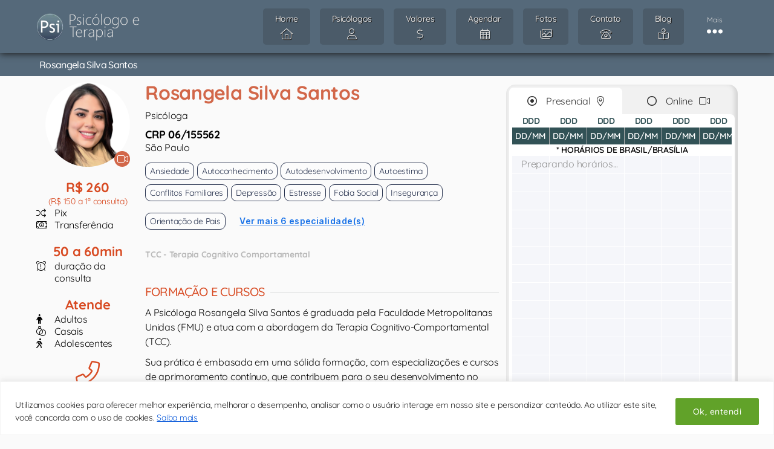

--- FILE ---
content_type: text/html; charset=UTF-8
request_url: https://www.psicologoeterapia.com.br/psicologo/rosangelasilva/
body_size: 38914
content:
<!DOCTYPE html><html class="no-js" lang="pt-BR"><!-- psitto header php -->	<head>		<script src="https://www.google.com/recaptcha/api.js"></script>						<script>(function(w,d,s,l,i){w[l]=w[l]||[];w[l].push({'gtm.start':	new Date().getTime(),event:'gtm.js'});var f=d.getElementsByTagName(s)[0],	j=d.createElement(s),dl=l!='dataLayer'?'&l='+l:'';j.async=true;j.src=	'https://www.googletagmanager.com/gtm.js?id='+i+dl;f.parentNode.insertBefore(j,f);	})(window,document,'script','dataLayer','GTM-5X787K7');</script>		<!-- Render Agendas on facetwp-load/reload -->		<script>			document.addEventListener('DOMContentLoaded', function() {					var AgTBRender = document.querySelectorAll(".hrs-container[data-agstatus=tbd]");					var i;					for (i = 0; i < AgTBRender.length; i++) {					  var URLAgToExec = AgTBRender[i].getAttribute('data-exec');					  			if(URLAgToExec) {									RenderAgenda(URLAgToExec);								}					}			});		</script>	<!-- End Render Agendas on facetwp-load/reload -->			<meta charset="UTF-8">		<meta name="viewport" content="width=device-width, initial-scale=1.0" >			<meta name="geo.placename" content="S&atilde;o Paulo" />			<meta name="geo.region" content="BR-SP" />			<meta name="geo.position" content="-23.608219;-46.692824" />			<meta name="ICBM" content="-23.608219, -46.692824" />		<link rel="profile" href="https://gmpg.org/xfn/11">		<meta name='robots' content='index, follow, max-image-preview:large, max-snippet:-1, max-video-preview:-1' />

	<!-- This site is optimized with the Yoast SEO plugin v26.8 - https://yoast.com/product/yoast-seo-wordpress/ -->
	<title>Psicólogo: Rosangela Silva Santos | Consulta online ou presencial</title>
<link data-rocket-preload as="style" href="https://fonts.googleapis.com/css?family=Quicksand%3A300%2C400%2C500%2C600%2C700&#038;display=swap" rel="preload">
<link href="https://fonts.googleapis.com/css?family=Quicksand%3A300%2C400%2C500%2C600%2C700&#038;display=swap" media="print" onload="this.media=&#039;all&#039;" rel="stylesheet">
<noscript data-wpr-hosted-gf-parameters=""><link rel="stylesheet" href="https://fonts.googleapis.com/css?family=Quicksand%3A300%2C400%2C500%2C600%2C700&#038;display=swap"></noscript>
	<meta name="description" content="Agende agora mesmo sua consulta com a psicóloga Rosangela Silva Santos , que possui vários anos de experiência com psicologia clínica. Consultas online ou presencial em São Paulo." />
	<link rel="canonical" href="https://www.psicologoeterapia.com.br/psicologo/rosangelasilva/" />
	<meta property="og:locale" content="pt_BR" />
	<meta property="og:type" content="article" />
	<meta property="og:title" content="Psicólogo: Rosangela Silva Santos | Consulta online ou presencial" />
	<meta property="og:description" content="Agende agora mesmo sua consulta com a psicóloga Rosangela Silva Santos , que possui vários anos de experiência com psicologia clínica. Consultas online ou presencial em São Paulo." />
	<meta property="og:url" content="https://www.psicologoeterapia.com.br/psicologo/rosangelasilva/" />
	<meta property="og:site_name" content="Psicólogo e Terapia" />
	<meta property="article:publisher" content="https://www.facebook.com/PSICOLOGOETERAPIA" />
	<meta property="article:modified_time" content="2026-01-26T15:11:55+00:00" />
	<meta property="og:image" content="https://www.psicologoeterapia.com.br/wp-content/uploads/psicologa-rosangela-santos-2024.png" />
	<meta property="og:image:width" content="1000" />
	<meta property="og:image:height" content="1000" />
	<meta property="og:image:type" content="image/png" />
	<meta name="twitter:card" content="summary_large_image" />
	<meta name="twitter:label1" content="Est. tempo de leitura" />
	<meta name="twitter:data1" content="2 minutos" />
	<script type="application/ld+json" class="yoast-schema-graph">{"@context":"https://schema.org","@graph":[{"@type":"WebPage","@id":"https://www.psicologoeterapia.com.br/psicologo/rosangelasilva/","url":"https://www.psicologoeterapia.com.br/psicologo/rosangelasilva/","name":"Psicólogo: Rosangela Silva Santos | Consulta online ou presencial","isPartOf":{"@id":"https://www.psicologoeterapia.com.br/#website"},"primaryImageOfPage":{"@id":"https://www.psicologoeterapia.com.br/psicologo/rosangelasilva/#primaryimage"},"image":{"@id":"https://www.psicologoeterapia.com.br/psicologo/rosangelasilva/#primaryimage"},"thumbnailUrl":"https://www.psicologoeterapia.com.br/wp-content/uploads/psicologa-rosangela-santos-2024.png","datePublished":"2022-05-26T13:18:52+00:00","dateModified":"2026-01-26T15:11:55+00:00","description":"Agende agora mesmo sua consulta com a psicóloga Rosangela Silva Santos , que possui vários anos de experiência com psicologia clínica. Consultas online ou presencial em São Paulo.","breadcrumb":{"@id":"https://www.psicologoeterapia.com.br/psicologo/rosangelasilva/#breadcrumb"},"inLanguage":"pt-BR","potentialAction":[{"@type":"ReadAction","target":["https://www.psicologoeterapia.com.br/psicologo/rosangelasilva/"]}]},{"@type":"ImageObject","inLanguage":"pt-BR","@id":"https://www.psicologoeterapia.com.br/psicologo/rosangelasilva/#primaryimage","url":"https://www.psicologoeterapia.com.br/wp-content/uploads/psicologa-rosangela-santos-2024.png","contentUrl":"https://www.psicologoeterapia.com.br/wp-content/uploads/psicologa-rosangela-santos-2024.png","width":1000,"height":1000,"caption":"Rosangela Silva Santos"},{"@type":"BreadcrumbList","@id":"https://www.psicologoeterapia.com.br/psicologo/rosangelasilva/#breadcrumb","itemListElement":[{"@type":"ListItem","position":1,"name":"Psicólogo","item":"https://www.psicologoeterapia.com.br/"},{"@type":"ListItem","position":2,"name":"Psicólogos","item":"https://www.psicologoeterapia.com.br/psicologo/"},{"@type":"ListItem","position":3,"name":"Rosangela Silva Santos"}]},{"@type":"WebSite","@id":"https://www.psicologoeterapia.com.br/#website","url":"https://www.psicologoeterapia.com.br/","name":"Psicólogo e Terapia","description":"Terapia online para todo Brasil e presencial em São Paulo","publisher":{"@id":"https://www.psicologoeterapia.com.br/#organization"},"potentialAction":[{"@type":"SearchAction","target":{"@type":"EntryPoint","urlTemplate":"https://www.psicologoeterapia.com.br/?s={search_term_string}"},"query-input":{"@type":"PropertyValueSpecification","valueRequired":true,"valueName":"search_term_string"}}],"inLanguage":"pt-BR"},{"@type":"Organization","@id":"https://www.psicologoeterapia.com.br/#organization","name":"Psicólogo e Terapia","url":"https://www.psicologoeterapia.com.br/","logo":{"@type":"ImageObject","inLanguage":"pt-BR","@id":"https://www.psicologoeterapia.com.br/#/schema/logo/image/","url":"https://www.psicologoeterapia.com.br/wp-content/uploads/714-escudo-1000x1000-1.png","contentUrl":"https://www.psicologoeterapia.com.br/wp-content/uploads/714-escudo-1000x1000-1.png","width":1000,"height":1000,"caption":"Psicólogo e Terapia"},"image":{"@id":"https://www.psicologoeterapia.com.br/#/schema/logo/image/"},"sameAs":["https://www.facebook.com/PSICOLOGOETERAPIA","https://www.instagram.com/cantinhodapsicologa/","https://www.linkedin.com/company/psicologoeterapia/","https://www.youtube.com/channel/UCeUsz02p0s9t7JZJ9D_iwew"]}]}</script>
	<!-- / Yoast SEO plugin. -->


<link rel='dns-prefetch' href='//kit.fontawesome.com' />
<link rel='dns-prefetch' href='//fonts.googleapis.com' />
<link href='https://fonts.gstatic.com' crossorigin rel='preconnect' />
<link rel="alternate" type="application/rss+xml" title="Feed para Psicólogo e Terapia &raquo;" href="https://www.psicologoeterapia.com.br/feed/" />
<link rel="alternate" type="application/rss+xml" title="Feed de comentários para Psicólogo e Terapia &raquo;" href="https://www.psicologoeterapia.com.br/comments/feed/" />
<link rel="alternate" title="oEmbed (JSON)" type="application/json+oembed" href="https://www.psicologoeterapia.com.br/wp-json/oembed/1.0/embed?url=https%3A%2F%2Fwww.psicologoeterapia.com.br%2Fpsicologo%2Frosangelasilva%2F" />
<link rel="alternate" title="oEmbed (XML)" type="text/xml+oembed" href="https://www.psicologoeterapia.com.br/wp-json/oembed/1.0/embed?url=https%3A%2F%2Fwww.psicologoeterapia.com.br%2Fpsicologo%2Frosangelasilva%2F&#038;format=xml" />
<style id='wp-img-auto-sizes-contain-inline-css'>
img:is([sizes=auto i],[sizes^="auto," i]){contain-intrinsic-size:3000px 1500px}
/*# sourceURL=wp-img-auto-sizes-contain-inline-css */
</style>
<link rel='stylesheet' id='ggskin-style-css' href='https://www.psicologoeterapia.com.br/wp-content/plugins/garden-gnome-package/include/ggskin.css?ver=6.9' media='all' />
<style id='wp-emoji-styles-inline-css'>

	img.wp-smiley, img.emoji {
		display: inline !important;
		border: none !important;
		box-shadow: none !important;
		height: 1em !important;
		width: 1em !important;
		margin: 0 0.07em !important;
		vertical-align: -0.1em !important;
		background: none !important;
		padding: 0 !important;
	}
/*# sourceURL=wp-emoji-styles-inline-css */
</style>
<link rel='stylesheet' id='wp-block-library-css' href='https://www.psicologoeterapia.com.br/wp-includes/css/dist/block-library/style.min.css?ver=6.9' media='all' />
<style id='classic-theme-styles-inline-css'>
/*! This file is auto-generated */
.wp-block-button__link{color:#fff;background-color:#32373c;border-radius:9999px;box-shadow:none;text-decoration:none;padding:calc(.667em + 2px) calc(1.333em + 2px);font-size:1.125em}.wp-block-file__button{background:#32373c;color:#fff;text-decoration:none}
/*# sourceURL=/wp-includes/css/classic-themes.min.css */
</style>
<style id='font-awesome-svg-styles-default-inline-css'>
.svg-inline--fa {
  display: inline-block;
  height: 1em;
  overflow: visible;
  vertical-align: -.125em;
}
/*# sourceURL=font-awesome-svg-styles-default-inline-css */
</style>
<link rel='stylesheet' id='font-awesome-svg-styles-css' href='https://www.psicologoeterapia.com.br/wp-content/uploads/font-awesome/v6.2.1/css/svg-with-js.css' media='all' />
<style id='font-awesome-svg-styles-inline-css'>
   .wp-block-font-awesome-icon svg::before,
   .wp-rich-text-font-awesome-icon svg::before {content: unset;}
/*# sourceURL=font-awesome-svg-styles-inline-css */
</style>
<style id='global-styles-inline-css'>
:root{--wp--preset--aspect-ratio--square: 1;--wp--preset--aspect-ratio--4-3: 4/3;--wp--preset--aspect-ratio--3-4: 3/4;--wp--preset--aspect-ratio--3-2: 3/2;--wp--preset--aspect-ratio--2-3: 2/3;--wp--preset--aspect-ratio--16-9: 16/9;--wp--preset--aspect-ratio--9-16: 9/16;--wp--preset--color--black: #000000;--wp--preset--color--cyan-bluish-gray: #abb8c3;--wp--preset--color--white: #ffffff;--wp--preset--color--pale-pink: #f78da7;--wp--preset--color--vivid-red: #cf2e2e;--wp--preset--color--luminous-vivid-orange: #ff6900;--wp--preset--color--luminous-vivid-amber: #fcb900;--wp--preset--color--light-green-cyan: #7bdcb5;--wp--preset--color--vivid-green-cyan: #00d084;--wp--preset--color--pale-cyan-blue: #8ed1fc;--wp--preset--color--vivid-cyan-blue: #0693e3;--wp--preset--color--vivid-purple: #9b51e0;--wp--preset--color--accent: #e40f48;--wp--preset--color--primary: #000000;--wp--preset--color--secondary: #6b6b6b;--wp--preset--color--subtle-background: #d8d8d8;--wp--preset--color--background: #fafafa;--wp--preset--gradient--vivid-cyan-blue-to-vivid-purple: linear-gradient(135deg,rgb(6,147,227) 0%,rgb(155,81,224) 100%);--wp--preset--gradient--light-green-cyan-to-vivid-green-cyan: linear-gradient(135deg,rgb(122,220,180) 0%,rgb(0,208,130) 100%);--wp--preset--gradient--luminous-vivid-amber-to-luminous-vivid-orange: linear-gradient(135deg,rgb(252,185,0) 0%,rgb(255,105,0) 100%);--wp--preset--gradient--luminous-vivid-orange-to-vivid-red: linear-gradient(135deg,rgb(255,105,0) 0%,rgb(207,46,46) 100%);--wp--preset--gradient--very-light-gray-to-cyan-bluish-gray: linear-gradient(135deg,rgb(238,238,238) 0%,rgb(169,184,195) 100%);--wp--preset--gradient--cool-to-warm-spectrum: linear-gradient(135deg,rgb(74,234,220) 0%,rgb(151,120,209) 20%,rgb(207,42,186) 40%,rgb(238,44,130) 60%,rgb(251,105,98) 80%,rgb(254,248,76) 100%);--wp--preset--gradient--blush-light-purple: linear-gradient(135deg,rgb(255,206,236) 0%,rgb(152,150,240) 100%);--wp--preset--gradient--blush-bordeaux: linear-gradient(135deg,rgb(254,205,165) 0%,rgb(254,45,45) 50%,rgb(107,0,62) 100%);--wp--preset--gradient--luminous-dusk: linear-gradient(135deg,rgb(255,203,112) 0%,rgb(199,81,192) 50%,rgb(65,88,208) 100%);--wp--preset--gradient--pale-ocean: linear-gradient(135deg,rgb(255,245,203) 0%,rgb(182,227,212) 50%,rgb(51,167,181) 100%);--wp--preset--gradient--electric-grass: linear-gradient(135deg,rgb(202,248,128) 0%,rgb(113,206,126) 100%);--wp--preset--gradient--midnight: linear-gradient(135deg,rgb(2,3,129) 0%,rgb(40,116,252) 100%);--wp--preset--font-size--small: 18px;--wp--preset--font-size--medium: 20px;--wp--preset--font-size--large: 26.25px;--wp--preset--font-size--x-large: 42px;--wp--preset--font-size--normal: 21px;--wp--preset--font-size--larger: 32px;--wp--preset--spacing--20: 0.44rem;--wp--preset--spacing--30: 0.67rem;--wp--preset--spacing--40: 1rem;--wp--preset--spacing--50: 1.5rem;--wp--preset--spacing--60: 2.25rem;--wp--preset--spacing--70: 3.38rem;--wp--preset--spacing--80: 5.06rem;--wp--preset--shadow--natural: 6px 6px 9px rgba(0, 0, 0, 0.2);--wp--preset--shadow--deep: 12px 12px 50px rgba(0, 0, 0, 0.4);--wp--preset--shadow--sharp: 6px 6px 0px rgba(0, 0, 0, 0.2);--wp--preset--shadow--outlined: 6px 6px 0px -3px rgb(255, 255, 255), 6px 6px rgb(0, 0, 0);--wp--preset--shadow--crisp: 6px 6px 0px rgb(0, 0, 0);}:where(.is-layout-flex){gap: 0.5em;}:where(.is-layout-grid){gap: 0.5em;}body .is-layout-flex{display: flex;}.is-layout-flex{flex-wrap: wrap;align-items: center;}.is-layout-flex > :is(*, div){margin: 0;}body .is-layout-grid{display: grid;}.is-layout-grid > :is(*, div){margin: 0;}:where(.wp-block-columns.is-layout-flex){gap: 2em;}:where(.wp-block-columns.is-layout-grid){gap: 2em;}:where(.wp-block-post-template.is-layout-flex){gap: 1.25em;}:where(.wp-block-post-template.is-layout-grid){gap: 1.25em;}.has-black-color{color: var(--wp--preset--color--black) !important;}.has-cyan-bluish-gray-color{color: var(--wp--preset--color--cyan-bluish-gray) !important;}.has-white-color{color: var(--wp--preset--color--white) !important;}.has-pale-pink-color{color: var(--wp--preset--color--pale-pink) !important;}.has-vivid-red-color{color: var(--wp--preset--color--vivid-red) !important;}.has-luminous-vivid-orange-color{color: var(--wp--preset--color--luminous-vivid-orange) !important;}.has-luminous-vivid-amber-color{color: var(--wp--preset--color--luminous-vivid-amber) !important;}.has-light-green-cyan-color{color: var(--wp--preset--color--light-green-cyan) !important;}.has-vivid-green-cyan-color{color: var(--wp--preset--color--vivid-green-cyan) !important;}.has-pale-cyan-blue-color{color: var(--wp--preset--color--pale-cyan-blue) !important;}.has-vivid-cyan-blue-color{color: var(--wp--preset--color--vivid-cyan-blue) !important;}.has-vivid-purple-color{color: var(--wp--preset--color--vivid-purple) !important;}.has-black-background-color{background-color: var(--wp--preset--color--black) !important;}.has-cyan-bluish-gray-background-color{background-color: var(--wp--preset--color--cyan-bluish-gray) !important;}.has-white-background-color{background-color: var(--wp--preset--color--white) !important;}.has-pale-pink-background-color{background-color: var(--wp--preset--color--pale-pink) !important;}.has-vivid-red-background-color{background-color: var(--wp--preset--color--vivid-red) !important;}.has-luminous-vivid-orange-background-color{background-color: var(--wp--preset--color--luminous-vivid-orange) !important;}.has-luminous-vivid-amber-background-color{background-color: var(--wp--preset--color--luminous-vivid-amber) !important;}.has-light-green-cyan-background-color{background-color: var(--wp--preset--color--light-green-cyan) !important;}.has-vivid-green-cyan-background-color{background-color: var(--wp--preset--color--vivid-green-cyan) !important;}.has-pale-cyan-blue-background-color{background-color: var(--wp--preset--color--pale-cyan-blue) !important;}.has-vivid-cyan-blue-background-color{background-color: var(--wp--preset--color--vivid-cyan-blue) !important;}.has-vivid-purple-background-color{background-color: var(--wp--preset--color--vivid-purple) !important;}.has-black-border-color{border-color: var(--wp--preset--color--black) !important;}.has-cyan-bluish-gray-border-color{border-color: var(--wp--preset--color--cyan-bluish-gray) !important;}.has-white-border-color{border-color: var(--wp--preset--color--white) !important;}.has-pale-pink-border-color{border-color: var(--wp--preset--color--pale-pink) !important;}.has-vivid-red-border-color{border-color: var(--wp--preset--color--vivid-red) !important;}.has-luminous-vivid-orange-border-color{border-color: var(--wp--preset--color--luminous-vivid-orange) !important;}.has-luminous-vivid-amber-border-color{border-color: var(--wp--preset--color--luminous-vivid-amber) !important;}.has-light-green-cyan-border-color{border-color: var(--wp--preset--color--light-green-cyan) !important;}.has-vivid-green-cyan-border-color{border-color: var(--wp--preset--color--vivid-green-cyan) !important;}.has-pale-cyan-blue-border-color{border-color: var(--wp--preset--color--pale-cyan-blue) !important;}.has-vivid-cyan-blue-border-color{border-color: var(--wp--preset--color--vivid-cyan-blue) !important;}.has-vivid-purple-border-color{border-color: var(--wp--preset--color--vivid-purple) !important;}.has-vivid-cyan-blue-to-vivid-purple-gradient-background{background: var(--wp--preset--gradient--vivid-cyan-blue-to-vivid-purple) !important;}.has-light-green-cyan-to-vivid-green-cyan-gradient-background{background: var(--wp--preset--gradient--light-green-cyan-to-vivid-green-cyan) !important;}.has-luminous-vivid-amber-to-luminous-vivid-orange-gradient-background{background: var(--wp--preset--gradient--luminous-vivid-amber-to-luminous-vivid-orange) !important;}.has-luminous-vivid-orange-to-vivid-red-gradient-background{background: var(--wp--preset--gradient--luminous-vivid-orange-to-vivid-red) !important;}.has-very-light-gray-to-cyan-bluish-gray-gradient-background{background: var(--wp--preset--gradient--very-light-gray-to-cyan-bluish-gray) !important;}.has-cool-to-warm-spectrum-gradient-background{background: var(--wp--preset--gradient--cool-to-warm-spectrum) !important;}.has-blush-light-purple-gradient-background{background: var(--wp--preset--gradient--blush-light-purple) !important;}.has-blush-bordeaux-gradient-background{background: var(--wp--preset--gradient--blush-bordeaux) !important;}.has-luminous-dusk-gradient-background{background: var(--wp--preset--gradient--luminous-dusk) !important;}.has-pale-ocean-gradient-background{background: var(--wp--preset--gradient--pale-ocean) !important;}.has-electric-grass-gradient-background{background: var(--wp--preset--gradient--electric-grass) !important;}.has-midnight-gradient-background{background: var(--wp--preset--gradient--midnight) !important;}.has-small-font-size{font-size: var(--wp--preset--font-size--small) !important;}.has-medium-font-size{font-size: var(--wp--preset--font-size--medium) !important;}.has-large-font-size{font-size: var(--wp--preset--font-size--large) !important;}.has-x-large-font-size{font-size: var(--wp--preset--font-size--x-large) !important;}
:where(.wp-block-post-template.is-layout-flex){gap: 1.25em;}:where(.wp-block-post-template.is-layout-grid){gap: 1.25em;}
:where(.wp-block-term-template.is-layout-flex){gap: 1.25em;}:where(.wp-block-term-template.is-layout-grid){gap: 1.25em;}
:where(.wp-block-columns.is-layout-flex){gap: 2em;}:where(.wp-block-columns.is-layout-grid){gap: 2em;}
:root :where(.wp-block-pullquote){font-size: 1.5em;line-height: 1.6;}
/*# sourceURL=global-styles-inline-css */
</style>
<link rel='stylesheet' id='twentytwenty-style-css' href='https://www.psicologoeterapia.com.br/wp-content/themes/twentytwenty/style.css?ver=3.0' media='all' />
<style id='twentytwenty-style-inline-css'>
.color-accent,.color-accent-hover:hover,.color-accent-hover:focus,:root .has-accent-color,.has-drop-cap:not(:focus):first-letter,.wp-block-button.is-style-outline,a { color: #e40f48; }blockquote,.border-color-accent,.border-color-accent-hover:hover,.border-color-accent-hover:focus { border-color: #e40f48; }button,.button,.faux-button,.wp-block-button__link,.wp-block-file .wp-block-file__button,input[type="button"],input[type="reset"],input[type="submit"],.bg-accent,.bg-accent-hover:hover,.bg-accent-hover:focus,:root .has-accent-background-color,.comment-reply-link { background-color: #e40f48; }.fill-children-accent,.fill-children-accent * { fill: #e40f48; }:root .has-background-color,button,.button,.faux-button,.wp-block-button__link,.wp-block-file__button,input[type="button"],input[type="reset"],input[type="submit"],.wp-block-button,.comment-reply-link,.has-background.has-primary-background-color:not(.has-text-color),.has-background.has-primary-background-color *:not(.has-text-color),.has-background.has-accent-background-color:not(.has-text-color),.has-background.has-accent-background-color *:not(.has-text-color) { color: #fafafa; }:root .has-background-background-color { background-color: #fafafa; }body,.entry-title a,:root .has-primary-color { color: #000000; }:root .has-primary-background-color { background-color: #000000; }cite,figcaption,.wp-caption-text,.post-meta,.entry-content .wp-block-archives li,.entry-content .wp-block-categories li,.entry-content .wp-block-latest-posts li,.wp-block-latest-comments__comment-date,.wp-block-latest-posts__post-date,.wp-block-embed figcaption,.wp-block-image figcaption,.wp-block-pullquote cite,.comment-metadata,.comment-respond .comment-notes,.comment-respond .logged-in-as,.pagination .dots,.entry-content hr:not(.has-background),hr.styled-separator,:root .has-secondary-color { color: #6b6b6b; }:root .has-secondary-background-color { background-color: #6b6b6b; }pre,fieldset,input,textarea,table,table *,hr { border-color: #d8d8d8; }caption,code,code,kbd,samp,.wp-block-table.is-style-stripes tbody tr:nth-child(odd),:root .has-subtle-background-background-color { background-color: #d8d8d8; }.wp-block-table.is-style-stripes { border-bottom-color: #d8d8d8; }.wp-block-latest-posts.is-grid li { border-top-color: #d8d8d8; }:root .has-subtle-background-color { color: #d8d8d8; }body:not(.overlay-header) .primary-menu > li > a,body:not(.overlay-header) .primary-menu > li > .icon,.modal-menu a,.footer-menu a, .footer-widgets a:where(:not(.wp-block-button__link)),#site-footer .wp-block-button.is-style-outline,.wp-block-pullquote:before,.singular:not(.overlay-header) .entry-header a,.archive-header a,.header-footer-group .color-accent,.header-footer-group .color-accent-hover:hover { color: #f8e2e7; }.social-icons a,#site-footer button:not(.toggle),#site-footer .button,#site-footer .faux-button,#site-footer .wp-block-button__link,#site-footer .wp-block-file__button,#site-footer input[type="button"],#site-footer input[type="reset"],#site-footer input[type="submit"] { background-color: #f8e2e7; }.social-icons a,body:not(.overlay-header) .primary-menu ul,.header-footer-group button,.header-footer-group .button,.header-footer-group .faux-button,.header-footer-group .wp-block-button:not(.is-style-outline) .wp-block-button__link,.header-footer-group .wp-block-file__button,.header-footer-group input[type="button"],.header-footer-group input[type="reset"],.header-footer-group input[type="submit"] { color: #55697a; }#site-header,.footer-nav-widgets-wrapper,#site-footer,.menu-modal,.menu-modal-inner,.search-modal-inner,.archive-header,.singular .entry-header,.singular .featured-media:before,.wp-block-pullquote:before { background-color: #55697a; }.header-footer-group,body:not(.overlay-header) #site-header .toggle,.menu-modal .toggle { color: #ffffff; }body:not(.overlay-header) .primary-menu ul { background-color: #ffffff; }body:not(.overlay-header) .primary-menu > li > ul:after { border-bottom-color: #ffffff; }body:not(.overlay-header) .primary-menu ul ul:after { border-left-color: #ffffff; }.site-description,body:not(.overlay-header) .toggle-inner .toggle-text,.widget .post-date,.widget .rss-date,.widget_archive li,.widget_categories li,.widget cite,.widget_pages li,.widget_meta li,.widget_nav_menu li,.powered-by-wordpress,.footer-credits .privacy-policy,.to-the-top,.singular .entry-header .post-meta,.singular:not(.overlay-header) .entry-header .post-meta a { color: #f1f3f3; }.header-footer-group pre,.header-footer-group fieldset,.header-footer-group input,.header-footer-group textarea,.header-footer-group table,.header-footer-group table *,.footer-nav-widgets-wrapper,#site-footer,.menu-modal nav *,.footer-widgets-outer-wrapper,.footer-top { border-color: #688096; }.header-footer-group table caption,body:not(.overlay-header) .header-inner .toggle-wrapper::before { background-color: #688096; }
/*# sourceURL=twentytwenty-style-inline-css */
</style>
<link rel='stylesheet' id='child-style-css' href='https://www.psicologoeterapia.com.br/wp-content/themes/twentytwenty-child/style.css?ver=14.003' media='all' />

<link rel='stylesheet' id='twentytwenty-fonts-css' href='https://www.psicologoeterapia.com.br/wp-content/themes/twentytwenty/assets/css/font-inter.css?ver=14.003' media='all' />
<link rel='stylesheet' id='twentytwenty-print-style-css' href='https://www.psicologoeterapia.com.br/wp-content/themes/twentytwenty/print.css?ver=14.003' media='print' />
<link rel='stylesheet' id='elementor-frontend-css' href='https://www.psicologoeterapia.com.br/wp-content/plugins/elementor/assets/css/frontend.min.css?ver=3.34.2' media='all' />
<link rel='stylesheet' id='widget-form-css' href='https://www.psicologoeterapia.com.br/wp-content/plugins/elementor-pro/assets/css/widget-form.min.css?ver=3.34.2' media='all' />
<link rel='stylesheet' id='e-popup-css' href='https://www.psicologoeterapia.com.br/wp-content/plugins/elementor-pro/assets/css/conditionals/popup.min.css?ver=3.34.2' media='all' />
<link rel='stylesheet' id='elementor-icons-css' href='https://www.psicologoeterapia.com.br/wp-content/plugins/elementor/assets/lib/eicons/css/elementor-icons.min.css?ver=5.46.0' media='all' />
<link rel='stylesheet' id='elementor-post-22344-css' href='https://www.psicologoeterapia.com.br/wp-content/uploads/elementor/css/post-22344.css?ver=1769440010' media='all' />
<link rel='stylesheet' id='elementor-post-22995-css' href='https://www.psicologoeterapia.com.br/wp-content/uploads/elementor/css/post-22995.css?ver=1769440010' media='all' />
<style id='rocket-lazyload-inline-css'>
.rll-youtube-player{position:relative;padding-bottom:56.23%;height:0;overflow:hidden;max-width:100%;}.rll-youtube-player:focus-within{outline: 2px solid currentColor;outline-offset: 5px;}.rll-youtube-player iframe{position:absolute;top:0;left:0;width:100%;height:100%;z-index:100;background:0 0}.rll-youtube-player img{bottom:0;display:block;left:0;margin:auto;max-width:100%;width:100%;position:absolute;right:0;top:0;border:none;height:auto;-webkit-transition:.4s all;-moz-transition:.4s all;transition:.4s all}.rll-youtube-player img:hover{-webkit-filter:brightness(75%)}.rll-youtube-player .play{height:100%;width:100%;left:0;top:0;position:absolute;background:url(https://www.psicologoeterapia.com.br/wp-content/plugins/wp-rocket/assets/img/youtube.png) no-repeat center;background-color: transparent !important;cursor:pointer;border:none;}.wp-embed-responsive .wp-has-aspect-ratio .rll-youtube-player{position:absolute;padding-bottom:0;width:100%;height:100%;top:0;bottom:0;left:0;right:0}
/*# sourceURL=rocket-lazyload-inline-css */
</style>
<link rel='stylesheet' id='elementor-gf-local-quicksand-css' href='https://www.psicologoeterapia.com.br/wp-content/uploads/elementor/google-fonts/css/quicksand.css?ver=1746544200' media='all' />
<link rel='stylesheet' id='elementor-gf-local-roboto-css' href='https://www.psicologoeterapia.com.br/wp-content/uploads/elementor/google-fonts/css/roboto.css?ver=1746544226' media='all' />
<script id="cookie-law-info-js-extra">
var _ckyConfig = {"_ipData":[],"_assetsURL":"https://www.psicologoeterapia.com.br/wp-content/plugins/cookie-law-info/lite/frontend/images/","_publicURL":"https://www.psicologoeterapia.com.br","_expiry":"365","_categories":[{"name":"Necessary","slug":"necessary","isNecessary":true,"ccpaDoNotSell":true,"cookies":[],"active":true,"defaultConsent":{"gdpr":true,"ccpa":true}},{"name":"Functional","slug":"functional","isNecessary":false,"ccpaDoNotSell":true,"cookies":[],"active":true,"defaultConsent":{"gdpr":false,"ccpa":false}},{"name":"Analytics","slug":"analytics","isNecessary":false,"ccpaDoNotSell":true,"cookies":[],"active":true,"defaultConsent":{"gdpr":false,"ccpa":false}},{"name":"Performance","slug":"performance","isNecessary":false,"ccpaDoNotSell":true,"cookies":[],"active":true,"defaultConsent":{"gdpr":false,"ccpa":false}},{"name":"Advertisement","slug":"advertisement","isNecessary":false,"ccpaDoNotSell":true,"cookies":[],"active":true,"defaultConsent":{"gdpr":false,"ccpa":false}}],"_activeLaw":"gdpr","_rootDomain":"","_block":"1","_showBanner":"1","_bannerConfig":{"settings":{"type":"classic","preferenceCenterType":"pushdown","position":"bottom","applicableLaw":"gdpr"},"behaviours":{"reloadBannerOnAccept":false,"loadAnalyticsByDefault":false,"animations":{"onLoad":"animate","onHide":"sticky"}},"config":{"revisitConsent":{"status":false,"tag":"revisit-consent","position":"bottom-left","meta":{"url":"#"},"styles":{"background-color":"#0056A7"},"elements":{"title":{"type":"text","tag":"revisit-consent-title","status":true,"styles":{"color":"#0056a7"}}}},"preferenceCenter":{"toggle":{"status":true,"tag":"detail-category-toggle","type":"toggle","states":{"active":{"styles":{"background-color":"#1863DC"}},"inactive":{"styles":{"background-color":"#D0D5D2"}}}}},"categoryPreview":{"status":false,"toggle":{"status":true,"tag":"detail-category-preview-toggle","type":"toggle","states":{"active":{"styles":{"background-color":"#1863DC"}},"inactive":{"styles":{"background-color":"#D0D5D2"}}}}},"videoPlaceholder":{"status":true,"styles":{"background-color":"#000000","border-color":"#000000cc","color":"#ffffff"}},"readMore":{"status":false,"tag":"readmore-button","type":"link","meta":{"noFollow":true,"newTab":true},"styles":{"color":"#1863DC","background-color":"transparent","border-color":"transparent"}},"showMore":{"status":true,"tag":"show-desc-button","type":"button","styles":{"color":"#1863DC"}},"showLess":{"status":true,"tag":"hide-desc-button","type":"button","styles":{"color":"#1863DC"}},"alwaysActive":{"status":true,"tag":"always-active","styles":{"color":"#008000"}},"manualLinks":{"status":true,"tag":"manual-links","type":"link","styles":{"color":"#1863DC"}},"auditTable":{"status":false},"optOption":{"status":true,"toggle":{"status":true,"tag":"optout-option-toggle","type":"toggle","states":{"active":{"styles":{"background-color":"#1863dc"}},"inactive":{"styles":{"background-color":"#FFFFFF"}}}}}}},"_version":"3.3.9.1","_logConsent":"1","_tags":[{"tag":"accept-button","styles":{"color":"#FFFFFF","background-color":"#61A229","border-color":"#61A229"}},{"tag":"reject-button","styles":{"color":"#1863DC","background-color":"transparent","border-color":"#1863DC"}},{"tag":"settings-button","styles":{"color":"#1863DC","background-color":"transparent","border-color":"#1863DC"}},{"tag":"readmore-button","styles":{"color":"#1863DC","background-color":"transparent","border-color":"transparent"}},{"tag":"donotsell-button","styles":{"color":"#1863DC","background-color":"transparent","border-color":"transparent"}},{"tag":"show-desc-button","styles":{"color":"#1863DC"}},{"tag":"hide-desc-button","styles":{"color":"#1863DC"}},{"tag":"cky-always-active","styles":[]},{"tag":"cky-link","styles":[]},{"tag":"accept-button","styles":{"color":"#FFFFFF","background-color":"#61A229","border-color":"#61A229"}},{"tag":"revisit-consent","styles":{"background-color":"#0056A7"}}],"_shortCodes":[{"key":"cky_readmore","content":"\u003Ca href=\"#\" class=\"cky-policy\" aria-label=\"Read More\" target=\"_blank\" rel=\"noopener\" data-cky-tag=\"readmore-button\"\u003ERead More\u003C/a\u003E","tag":"readmore-button","status":false,"attributes":{"rel":"nofollow","target":"_blank"}},{"key":"cky_show_desc","content":"\u003Cbutton class=\"cky-show-desc-btn\" data-cky-tag=\"show-desc-button\" aria-label=\"Show more\"\u003EShow more\u003C/button\u003E","tag":"show-desc-button","status":true,"attributes":[]},{"key":"cky_hide_desc","content":"\u003Cbutton class=\"cky-show-desc-btn\" data-cky-tag=\"hide-desc-button\" aria-label=\"Show less\"\u003EShow less\u003C/button\u003E","tag":"hide-desc-button","status":true,"attributes":[]},{"key":"cky_optout_show_desc","content":"[cky_optout_show_desc]","tag":"optout-show-desc-button","status":true,"attributes":[]},{"key":"cky_optout_hide_desc","content":"[cky_optout_hide_desc]","tag":"optout-hide-desc-button","status":true,"attributes":[]},{"key":"cky_category_toggle_label","content":"[cky_{{status}}_category_label] [cky_preference_{{category_slug}}_title]","tag":"","status":true,"attributes":[]},{"key":"cky_enable_category_label","content":"Enable","tag":"","status":true,"attributes":[]},{"key":"cky_disable_category_label","content":"Disable","tag":"","status":true,"attributes":[]},{"key":"cky_video_placeholder","content":"\u003Cdiv class=\"video-placeholder-normal\" data-cky-tag=\"video-placeholder\" id=\"[UNIQUEID]\"\u003E\u003Cp class=\"video-placeholder-text-normal\" data-cky-tag=\"placeholder-title\"\u003EPlease accept the cookie consent\u003C/p\u003E\u003C/div\u003E","tag":"","status":true,"attributes":[]},{"key":"cky_enable_optout_label","content":"Enable","tag":"","status":true,"attributes":[]},{"key":"cky_disable_optout_label","content":"Disable","tag":"","status":true,"attributes":[]},{"key":"cky_optout_toggle_label","content":"[cky_{{status}}_optout_label] [cky_optout_option_title]","tag":"","status":true,"attributes":[]},{"key":"cky_optout_option_title","content":"Do Not Sell My Personal Information","tag":"","status":true,"attributes":[]},{"key":"cky_optout_close_label","content":"Close","tag":"","status":true,"attributes":[]},{"key":"cky_preference_close_label","content":"Close","tag":"","status":true,"attributes":[]}],"_rtl":"","_language":"en","_providersToBlock":[]};
var _ckyStyles = {"css":".cky-hide{display: none;}.cky-btn-revisit-wrapper{display: flex; align-items: center; justify-content: center; background: #0056a7; width: 45px; height: 45px; border-radius: 50%; position: fixed; z-index: 999999; cursor: pointer;}.cky-revisit-bottom-left{bottom: 15px; left: 15px;}.cky-revisit-bottom-right{bottom: 15px; right: 15px;}.cky-btn-revisit-wrapper .cky-btn-revisit{display: flex; align-items: center; justify-content: center; background: none; border: none; cursor: pointer; position: relative; margin: 0; padding: 0;}.cky-btn-revisit-wrapper .cky-btn-revisit img{max-width: fit-content; margin: 0; height: 30px; width: 30px;}.cky-revisit-bottom-left:hover::before{content: attr(data-tooltip); position: absolute; background: #4E4B66; color: #ffffff; left: calc(100% + 7px); font-size: 12px; line-height: 16px; width: max-content; padding: 4px 8px; border-radius: 4px;}.cky-revisit-bottom-left:hover::after{position: absolute; content: \"\"; border: 5px solid transparent; left: calc(100% + 2px); border-left-width: 0; border-right-color: #4E4B66;}.cky-revisit-bottom-right:hover::before{content: attr(data-tooltip); position: absolute; background: #4E4B66; color: #ffffff; right: calc(100% + 7px); font-size: 12px; line-height: 16px; width: max-content; padding: 4px 8px; border-radius: 4px;}.cky-revisit-bottom-right:hover::after{position: absolute; content: \"\"; border: 5px solid transparent; right: calc(100% + 2px); border-right-width: 0; border-left-color: #4E4B66;}.cky-revisit-hide{display: none;}.cky-consent-container{position: fixed; width: 100%; box-sizing: border-box; z-index: 9999999;}.cky-classic-bottom{bottom: 0; left: 0;}.cky-classic-top{top: 0; left: 0;}.cky-consent-container .cky-consent-bar{background: #ffffff; border: 1px solid; padding: 16.5px 24px; box-shadow: 0 -1px 10px 0 #acabab4d;}.cky-consent-bar .cky-banner-btn-close{position: absolute; right: 9px; top: 5px; background: none; border: none; cursor: pointer; padding: 0; margin: 0; height: auto; width: auto; min-height: 0; line-height: 0; text-shadow: none; box-shadow: none;}.cky-consent-bar .cky-banner-btn-close img{width: 9px; height: 9px; margin: 0;}.cky-custom-brand-logo-wrapper .cky-custom-brand-logo{width: 100px; height: auto; margin: 0 0 10px 0;}.cky-notice .cky-title{color: #212121; font-weight: 700; font-size: 18px; line-height: 24px; margin: 0 0 10px 0;}.cky-notice-group{display: flex; justify-content: space-between; align-items: center;}.cky-notice-des *{font-size: 14px;}.cky-notice-des{color: #212121; font-size: 14px; line-height: 24px; font-weight: 400;}.cky-notice-des img{height: 25px; width: 25px;}.cky-consent-bar .cky-notice-des p{color: inherit; margin-top: 0; overflow-wrap: break-word;}.cky-notice-des p:last-child{margin-bottom: 0;}.cky-notice-des a.cky-policy,.cky-notice-des button.cky-policy{font-size: 14px; color: #1863dc; white-space: nowrap; cursor: pointer; background: transparent; border: 1px solid; text-decoration: underline;}.cky-notice-des button.cky-policy{padding: 0;}.cky-notice-des a.cky-policy:focus-visible,.cky-consent-bar .cky-banner-btn-close:focus-visible,.cky-notice-des button.cky-policy:focus-visible,.cky-category-direct-switch input[type=\"checkbox\"]:focus-visible,.cky-preference-content-wrapper .cky-show-desc-btn:focus-visible,.cky-accordion-header .cky-accordion-btn:focus-visible,.cky-switch input[type=\"checkbox\"]:focus-visible,.cky-footer-wrapper a:focus-visible,.cky-btn:focus-visible{outline: 2px solid #1863dc; outline-offset: 2px;}.cky-btn:focus:not(:focus-visible),.cky-accordion-header .cky-accordion-btn:focus:not(:focus-visible),.cky-preference-content-wrapper .cky-show-desc-btn:focus:not(:focus-visible),.cky-btn-revisit-wrapper .cky-btn-revisit:focus:not(:focus-visible),.cky-preference-header .cky-btn-close:focus:not(:focus-visible),.cky-banner-btn-close:focus:not(:focus-visible){outline: 0;}button.cky-show-desc-btn:not(:hover):not(:active){color: #1863dc; background: transparent;}button.cky-accordion-btn:not(:hover):not(:active),button.cky-banner-btn-close:not(:hover):not(:active),button.cky-btn-close:not(:hover):not(:active),button.cky-btn-revisit:not(:hover):not(:active){background: transparent;}.cky-consent-bar button:hover,.cky-modal.cky-modal-open button:hover,.cky-consent-bar button:focus,.cky-modal.cky-modal-open button:focus{text-decoration: none;}.cky-notice-btn-wrapper{display: flex; justify-content: center; align-items: center; margin-left: 15px;}.cky-notice-btn-wrapper .cky-btn{text-shadow: none; box-shadow: none;}.cky-btn{font-size: 14px; font-family: inherit; line-height: 24px; padding: 8px 27px; font-weight: 500; margin: 0 8px 0 0; border-radius: 2px; white-space: nowrap; cursor: pointer; text-align: center; text-transform: none; min-height: 0;}.cky-btn:hover{opacity: 0.8;}.cky-btn-customize{color: #1863dc; background: transparent; border: 2px solid; border-color: #1863dc; padding: 8px 28px 8px 14px; position: relative;}.cky-btn-reject{color: #1863dc; background: transparent; border: 2px solid #1863dc;}.cky-btn-accept{background: #1863dc; color: #ffffff; border: 2px solid #1863dc;}.cky-consent-bar .cky-btn-customize::after{position: absolute; content: \"\"; display: inline-block; top: 18px; right: 12px; border-left: 5px solid transparent; border-right: 5px solid transparent; border-top: 6px solid; border-top-color: inherit;}.cky-consent-container.cky-consent-bar-expand .cky-btn-customize::after{transform: rotate(-180deg);}.cky-btn:last-child{margin-right: 0;}@media (max-width: 768px){.cky-notice-group{display: block;}.cky-notice-btn-wrapper{margin: 0;}.cky-notice-btn-wrapper{flex-wrap: wrap;}.cky-notice-btn-wrapper .cky-btn{flex: auto; max-width: 100%; margin-top: 10px; white-space: unset;}}@media (max-width: 576px){.cky-btn-accept{order: 1; width: 100%;}.cky-btn-customize{order: 2;}.cky-btn-reject{order: 3; margin-right: 0;}.cky-consent-container.cky-consent-bar-expand .cky-consent-bar{display: none;}.cky-consent-container .cky-consent-bar{padding: 16.5px 0;}.cky-custom-brand-logo-wrapper .cky-custom-brand-logo, .cky-notice .cky-title, .cky-notice-des, .cky-notice-btn-wrapper, .cky-category-direct-preview-wrapper{padding: 0 24px;}.cky-notice-des{max-height: 40vh; overflow-y: scroll;}}@media (max-width: 352px){.cky-notice .cky-title{font-size: 16px;}.cky-notice-des *{font-size: 12px;}.cky-notice-des, .cky-btn, .cky-notice-des a.cky-policy{font-size: 12px;}}.cky-preference-wrapper{display: none;}.cky-consent-container.cky-classic-bottom.cky-consent-bar-expand{animation: cky-classic-expand 1s;}.cky-consent-container.cky-classic-bottom.cky-consent-bar-expand .cky-preference-wrapper{display: block;}@keyframes cky-classic-expand{0%{transform: translateY(50%);}100%{transform: translateY(0%);}}.cky-consent-container.cky-classic-top .cky-preference-wrapper{animation: cky-classic-top-expand 1s;}.cky-consent-container.cky-classic-top.cky-consent-bar-expand .cky-preference-wrapper{display: block;}@keyframes cky-classic-top-expand{0%{opacity: 0; transform: translateY(-50%);}50%{opacity: 0;}100%{opacity: 1; transform: translateY(0%);}}.cky-preference{padding: 0 24px; color: #212121; overflow-y: scroll; max-height: 48vh;}.cky-preference-center,.cky-preference,.cky-preference-header,.cky-footer-wrapper{background-color: inherit;}.cky-preference-center,.cky-preference,.cky-preference-body-wrapper,.cky-accordion-wrapper{color: inherit;}.cky-preference-header .cky-btn-close{cursor: pointer; vertical-align: middle; padding: 0; margin: 0; display: none; background: none; border: none; height: auto; width: auto; min-height: 0; line-height: 0; box-shadow: none; text-shadow: none;}.cky-preference-header .cky-btn-close img{margin: 0; height: 10px; width: 10px;}.cky-preference-header{margin: 16px 0 0 0; display: flex; align-items: center; justify-content: space-between;}.cky-preference-header .cky-preference-title{font-size: 18px; font-weight: 700; line-height: 24px;}.cky-preference-content-wrapper *{font-size: 14px;}.cky-preference-content-wrapper{font-size: 14px; line-height: 24px; font-weight: 400; padding: 12px 0; border-bottom: 1px solid;}.cky-preference-content-wrapper img{height: 25px; width: 25px;}.cky-preference-content-wrapper .cky-show-desc-btn{font-size: 14px; font-family: inherit; color: #1863dc; text-decoration: none; line-height: 24px; padding: 0; margin: 0; white-space: nowrap; cursor: pointer; background: transparent; border-color: transparent; text-transform: none; min-height: 0; text-shadow: none; box-shadow: none;}.cky-preference-body-wrapper .cky-preference-content-wrapper p{color: inherit; margin-top: 0;}.cky-accordion-wrapper{margin-bottom: 10px;}.cky-accordion{border-bottom: 1px solid;}.cky-accordion:last-child{border-bottom: none;}.cky-accordion .cky-accordion-item{display: flex; margin-top: 10px;}.cky-accordion .cky-accordion-body{display: none;}.cky-accordion.cky-accordion-active .cky-accordion-body{display: block; padding: 0 22px; margin-bottom: 16px;}.cky-accordion-header-wrapper{cursor: pointer; width: 100%;}.cky-accordion-item .cky-accordion-header{display: flex; justify-content: space-between; align-items: center;}.cky-accordion-header .cky-accordion-btn{font-size: 16px; font-family: inherit; color: #212121; line-height: 24px; background: none; border: none; font-weight: 700; padding: 0; margin: 0; cursor: pointer; text-transform: none; min-height: 0; text-shadow: none; box-shadow: none;}.cky-accordion-header .cky-always-active{color: #008000; font-weight: 600; line-height: 24px; font-size: 14px;}.cky-accordion-header-des *{font-size: 14px;}.cky-accordion-header-des{color: #212121; font-size: 14px; line-height: 24px; margin: 10px 0 16px 0;}.cky-accordion-header-wrapper .cky-accordion-header-des p{color: inherit; margin-top: 0;}.cky-accordion-chevron{margin-right: 22px; position: relative; cursor: pointer;}.cky-accordion-chevron-hide{display: none;}.cky-accordion .cky-accordion-chevron i::before{content: \"\"; position: absolute; border-right: 1.4px solid; border-bottom: 1.4px solid; border-color: inherit; height: 6px; width: 6px; -webkit-transform: rotate(-45deg); -moz-transform: rotate(-45deg); -ms-transform: rotate(-45deg); -o-transform: rotate(-45deg); transform: rotate(-45deg); transition: all 0.2s ease-in-out; top: 8px;}.cky-accordion.cky-accordion-active .cky-accordion-chevron i::before{-webkit-transform: rotate(45deg); -moz-transform: rotate(45deg); -ms-transform: rotate(45deg); -o-transform: rotate(45deg); transform: rotate(45deg);}.cky-audit-table{background: #f4f4f4; border-radius: 6px;}.cky-audit-table .cky-empty-cookies-text{color: inherit; font-size: 12px; line-height: 24px; margin: 0; padding: 10px;}.cky-audit-table .cky-cookie-des-table{font-size: 12px; line-height: 24px; font-weight: normal; padding: 15px 10px; border-bottom: 1px solid; border-bottom-color: inherit; margin: 0;}.cky-audit-table .cky-cookie-des-table:last-child{border-bottom: none;}.cky-audit-table .cky-cookie-des-table li{list-style-type: none; display: flex; padding: 3px 0;}.cky-audit-table .cky-cookie-des-table li:first-child{padding-top: 0;}.cky-cookie-des-table li div:first-child{width: 100px; font-weight: 600; word-break: break-word; word-wrap: break-word;}.cky-cookie-des-table li div:last-child{flex: 1; word-break: break-word; word-wrap: break-word; margin-left: 8px;}.cky-cookie-des-table li div:last-child p{color: inherit; margin-top: 0;}.cky-cookie-des-table li div:last-child p:last-child{margin-bottom: 0;}.cky-prefrence-btn-wrapper{display: flex; align-items: center; justify-content: flex-end; padding: 18px 24px; border-top: 1px solid;}.cky-prefrence-btn-wrapper .cky-btn{text-shadow: none; box-shadow: none;}.cky-category-direct-preview-btn-wrapper .cky-btn-preferences{text-shadow: none; box-shadow: none;}.cky-prefrence-btn-wrapper .cky-btn-accept,.cky-prefrence-btn-wrapper .cky-btn-reject{display: none;}.cky-btn-preferences{color: #1863dc; background: transparent; border: 2px solid #1863dc;}.cky-footer-wrapper{position: relative;}.cky-footer-shadow{display: block; width: 100%; height: 40px; background: linear-gradient(180deg, rgba(255, 255, 255, 0) 0%, #ffffff 100%); position: absolute; bottom: 100%;}.cky-preference-center,.cky-preference,.cky-preference-body-wrapper,.cky-preference-content-wrapper,.cky-accordion-wrapper,.cky-accordion,.cky-footer-wrapper,.cky-prefrence-btn-wrapper{border-color: inherit;}@media (max-width: 768px){.cky-preference{max-height: 35vh;}}@media (max-width: 576px){.cky-consent-bar-hide{display: none;}.cky-preference{max-height: 100vh; padding: 0;}.cky-preference-body-wrapper{padding: 60px 24px 200px;}.cky-preference-body-wrapper-reject-hide{padding: 60px 24px 165px;}.cky-preference-header{position: fixed; width: 100%; box-sizing: border-box; z-index: 999999999; margin: 0; padding: 16px 24px; border-bottom: 1px solid #f4f4f4;}.cky-preference-header .cky-btn-close{display: block;}.cky-prefrence-btn-wrapper{display: block;}.cky-accordion.cky-accordion-active .cky-accordion-body{padding-right: 0;}.cky-prefrence-btn-wrapper .cky-btn{width: 100%; margin-top: 10px; margin-right: 0;}.cky-prefrence-btn-wrapper .cky-btn:first-child{margin-top: 0;}.cky-accordion:last-child{padding-bottom: 20px;}.cky-prefrence-btn-wrapper .cky-btn-accept, .cky-prefrence-btn-wrapper .cky-btn-reject{display: block;}.cky-footer-wrapper{position: fixed; bottom: 0; width: 100%;}}@media (max-width: 425px){.cky-accordion-chevron{margin-right: 15px;}.cky-accordion.cky-accordion-active .cky-accordion-body{padding: 0 15px;}}@media (max-width: 352px){.cky-preference-header .cky-preference-title{font-size: 16px;}.cky-preference-content-wrapper *, .cky-accordion-header-des *{font-size: 12px;}.cky-accordion-header-des, .cky-preference-content-wrapper, .cky-preference-content-wrapper .cky-show-desc-btn{font-size: 12px;}.cky-accordion-header .cky-accordion-btn{font-size: 14px;}}.cky-category-direct-preview-wrapper{display: flex; flex-wrap: wrap; align-items: center; justify-content: space-between; margin-top: 16px;}.cky-category-direct-preview{display: flex; flex-wrap: wrap; align-items: center; font-size: 14px; font-weight: 600; line-height: 24px; color: #212121;}.cky-category-direct-preview-section{width: 100%; display: flex; justify-content: space-between; flex-wrap: wrap;}.cky-category-direct-item{display: flex; margin: 0 30px 10px 0; cursor: pointer;}.cky-category-direct-item label{font-size: 14px; font-weight: 600; margin-right: 10px; cursor: pointer; word-break: break-word;}.cky-category-direct-switch input[type=\"checkbox\"]{display: inline-block; position: relative; width: 33px; height: 18px; margin: 0; background: #d0d5d2; -webkit-appearance: none; border-radius: 50px; border: none; cursor: pointer; vertical-align: middle; outline: 0; top: 0;}.cky-category-direct-switch input[type=\"checkbox\"]:checked{background: #1863dc;}.cky-category-direct-switch input[type=\"checkbox\"]:before{position: absolute; content: \"\"; height: 15px; width: 15px; left: 2px; bottom: 2px; margin: 0; border-radius: 50%; background-color: white; -webkit-transition: 0.4s; transition: 0.4s;}.cky-category-direct-switch input[type=\"checkbox\"]:checked:before{-webkit-transform: translateX(14px); -ms-transform: translateX(14px); transform: translateX(14px);}.cky-category-direct-switch input[type=\"checkbox\"]:after{display: none;}.cky-category-direct-switch .cky-category-direct-switch-enabled:checked{background: #818181;}@media (max-width: 576px){.cky-category-direct-preview-wrapper{display: block;}.cky-category-direct-item{justify-content: space-between; width: 45%; margin: 0 0 10px 0;}.cky-category-direct-preview-btn-wrapper .cky-btn-preferences{width: 100%;}}@media (max-width: 352px){.cky-category-direct-preview{font-size: 12px;}}.cky-switch{display: flex;}.cky-switch input[type=\"checkbox\"]{position: relative; width: 44px; height: 24px; margin: 0; background: #d0d5d2; -webkit-appearance: none; border-radius: 50px; cursor: pointer; outline: 0; border: none; top: 0;}.cky-switch input[type=\"checkbox\"]:checked{background: #3a76d8;}.cky-switch input[type=\"checkbox\"]:before{position: absolute; content: \"\"; height: 20px; width: 20px; left: 2px; bottom: 2px; border-radius: 50%; background-color: white; -webkit-transition: 0.4s; transition: 0.4s; margin: 0;}.cky-switch input[type=\"checkbox\"]:after{display: none;}.cky-switch input[type=\"checkbox\"]:checked:before{-webkit-transform: translateX(20px); -ms-transform: translateX(20px); transform: translateX(20px);}@media (max-width: 425px){.cky-switch input[type=\"checkbox\"]{width: 38px; height: 21px;}.cky-switch input[type=\"checkbox\"]:before{height: 17px; width: 17px;}.cky-switch input[type=\"checkbox\"]:checked:before{-webkit-transform: translateX(17px); -ms-transform: translateX(17px); transform: translateX(17px);}}.video-placeholder-youtube{background-size: 100% 100%; background-position: center; background-repeat: no-repeat; background-color: #b2b0b059; position: relative; display: flex; align-items: center; justify-content: center; max-width: 100%;}.video-placeholder-text-youtube{text-align: center; align-items: center; padding: 10px 16px; background-color: #000000cc; color: #ffffff; border: 1px solid; border-radius: 2px; cursor: pointer;}.video-placeholder-normal{background-image: url(\"/wp-content/plugins/cookie-law-info/lite/frontend/images/placeholder.svg\"); background-size: 80px; background-position: center; background-repeat: no-repeat; background-color: #b2b0b059; position: relative; display: flex; align-items: flex-end; justify-content: center; max-width: 100%;}.video-placeholder-text-normal{align-items: center; padding: 10px 16px; text-align: center; border: 1px solid; border-radius: 2px; cursor: pointer;}.cky-rtl{direction: rtl; text-align: right;}.cky-rtl .cky-banner-btn-close{left: 9px; right: auto;}.cky-rtl .cky-notice-btn-wrapper .cky-btn:last-child{margin-right: 8px;}.cky-rtl .cky-notice-btn-wrapper{margin-left: 0; margin-right: 15px;}.cky-rtl .cky-prefrence-btn-wrapper .cky-btn{margin-right: 8px;}.cky-rtl .cky-prefrence-btn-wrapper .cky-btn:first-child{margin-right: 0;}.cky-rtl .cky-accordion .cky-accordion-chevron i::before{border: none; border-left: 1.4px solid; border-top: 1.4px solid; left: 12px;}.cky-rtl .cky-accordion.cky-accordion-active .cky-accordion-chevron i::before{-webkit-transform: rotate(-135deg); -moz-transform: rotate(-135deg); -ms-transform: rotate(-135deg); -o-transform: rotate(-135deg); transform: rotate(-135deg);}.cky-rtl .cky-category-direct-preview-btn-wrapper{margin-right: 15px; margin-left: 0;}.cky-rtl .cky-category-direct-item label{margin-right: 0; margin-left: 10px;}.cky-rtl .cky-category-direct-preview-section .cky-category-direct-item:first-child{margin: 0 0 10px 0;}@media (max-width: 992px){.cky-rtl .cky-category-direct-preview-btn-wrapper{margin-right: 0;}}@media (max-width: 768px){.cky-rtl .cky-notice-btn-wrapper{margin-right: 0;}.cky-rtl .cky-notice-btn-wrapper .cky-btn:first-child{margin-right: 0;}}@media (max-width: 576px){.cky-rtl .cky-prefrence-btn-wrapper .cky-btn{margin-right: 0;}.cky-rtl .cky-notice-btn-wrapper .cky-btn{margin-right: 0;}.cky-rtl .cky-notice-btn-wrapper .cky-btn:last-child{margin-right: 0;}.cky-rtl .cky-notice-btn-wrapper .cky-btn-reject{margin-right: 8px;}.cky-rtl .cky-accordion.cky-accordion-active .cky-accordion-body{padding: 0 22px 0 0;}}@media (max-width: 425px){.cky-rtl .cky-accordion.cky-accordion-active .cky-accordion-body{padding: 0 15px 0 0;}}"};
//# sourceURL=cookie-law-info-js-extra
</script>
<script src="https://www.psicologoeterapia.com.br/wp-content/plugins/cookie-law-info/lite/frontend/js/script.min.js?ver=3.3.9.1" id="cookie-law-info-js"></script>
<script src="https://www.psicologoeterapia.com.br/wp-includes/js/jquery/jquery.min.js?ver=3.7.1" id="jquery-core-js"></script>
<script src="https://www.psicologoeterapia.com.br/wp-includes/js/jquery/jquery-migrate.min.js?ver=3.4.1" id="jquery-migrate-js"></script>
<script id="my_loadmore-js-extra">
var misha_loadmore_params = {"ajaxurl":"https://www.psicologoeterapia.com.br/wp-admin/admin-ajax.php","posts":"{\"page\":0,\"psicologo\":\"rosangelasilva\",\"post_type\":\"psicologo\",\"name\":\"rosangelasilva\",\"error\":\"\",\"m\":\"\",\"p\":0,\"post_parent\":\"\",\"subpost\":\"\",\"subpost_id\":\"\",\"attachment\":\"\",\"attachment_id\":0,\"pagename\":\"\",\"page_id\":0,\"second\":\"\",\"minute\":\"\",\"hour\":\"\",\"day\":0,\"monthnum\":0,\"year\":0,\"w\":0,\"category_name\":\"\",\"tag\":\"\",\"cat\":\"\",\"tag_id\":\"\",\"author\":\"\",\"author_name\":\"\",\"feed\":\"\",\"tb\":\"\",\"paged\":0,\"meta_key\":\"\",\"meta_value\":\"\",\"preview\":\"\",\"s\":\"\",\"sentence\":\"\",\"title\":\"\",\"fields\":\"all\",\"menu_order\":\"\",\"embed\":\"\",\"category__in\":[],\"category__not_in\":[],\"category__and\":[],\"post__in\":[],\"post__not_in\":[],\"post_name__in\":[],\"tag__in\":[],\"tag__not_in\":[],\"tag__and\":[],\"tag_slug__in\":[],\"tag_slug__and\":[],\"post_parent__in\":[],\"post_parent__not_in\":[],\"author__in\":[],\"author__not_in\":[],\"search_columns\":[],\"ignore_sticky_posts\":false,\"suppress_filters\":false,\"cache_results\":true,\"update_post_term_cache\":true,\"update_menu_item_cache\":false,\"lazy_load_term_meta\":true,\"update_post_meta_cache\":true,\"posts_per_page\":20,\"nopaging\":false,\"comments_per_page\":\"50\",\"no_found_rows\":false,\"order\":\"DESC\"}","current_page":"1","max_page":"0"};
//# sourceURL=my_loadmore-js-extra
</script>
<script src="https://www.psicologoeterapia.com.br/wp-content/themes/twentytwenty-child/js/myloadmore.js?ver=6.9" id="my_loadmore-js"></script>
<script src="https://www.psicologoeterapia.com.br/wp-content/themes/twentytwenty-child/js/extra-brotto-funcoes-de-agendamento_v07.js?ver=17.03.2025.001" id="custom-script01-js"></script>
<script src="https://www.psicologoeterapia.com.br/wp-content/themes/twentytwenty-child/js/extra-brotto-render-agenda.js?ver=08.02.23.003" id="custom-script03-js"></script>
<script src="https://www.psicologoeterapia.com.br/wp-content/themes/twentytwenty-child/js/extra-brotto-funcoes-gerais.js?ver=19.01.23.2" id="custom-script06-js"></script>
<script src="https://www.psicologoeterapia.com.br/wp-content/themes/twentytwenty-child/js/horas-disp-all-psicos_0714_PRESENCIAL_v23.js?ver=27.01.23.1" id="custom-script07-js"></script>
<script src="https://www.psicologoeterapia.com.br/wp-content/themes/twentytwenty-child/js/horas-disp-all-psicos_0714_ONLINE_v23.js?ver=27.01.23.1" id="custom-script08-js"></script>
<script src="https://www.psicologoeterapia.com.br/wp-content/themes/twentytwenty-child/js/extra-newsletter-whatsapp-or-email.js?ver=13.04.2024.006" id="custom-script09-js"></script>
<script src="https://www.psicologoeterapia.com.br/wp-content/themes/twentytwenty/assets/js/index.js?ver=14.003" id="twentytwenty-js-js" defer data-wp-strategy="defer"></script>
<script defer crossorigin="anonymous" src="https://kit.fontawesome.com/779a68a430.js" id="font-awesome-official-js"></script>
<link rel="https://api.w.org/" href="https://www.psicologoeterapia.com.br/wp-json/" /><link rel="alternate" title="JSON" type="application/json" href="https://www.psicologoeterapia.com.br/wp-json/wp/v2/psicologo/23720" /><link rel="EditURI" type="application/rsd+xml" title="RSD" href="https://www.psicologoeterapia.com.br/xmlrpc.php?rsd" />
<meta name="generator" content="WordPress 6.9" />
<link rel='shortlink' href='https://www.psicologoeterapia.com.br/?p=23720' />
<style id="cky-style-inline">[data-cky-tag]{visibility:hidden;}</style><script>
document.documentElement.className = document.documentElement.className.replace( 'no-js', 'js' );
//# sourceURL=twentytwenty_no_js_class
</script>
<meta name="generator" content="Elementor 3.34.2; features: additional_custom_breakpoints; settings: css_print_method-external, google_font-enabled, font_display-auto">

<!-- Dynamic Widgets by QURL loaded - http://www.dynamic-widgets.com //-->
			<style>
				.e-con.e-parent:nth-of-type(n+4):not(.e-lazyloaded):not(.e-no-lazyload),
				.e-con.e-parent:nth-of-type(n+4):not(.e-lazyloaded):not(.e-no-lazyload) * {
					background-image: none !important;
				}
				@media screen and (max-height: 1024px) {
					.e-con.e-parent:nth-of-type(n+3):not(.e-lazyloaded):not(.e-no-lazyload),
					.e-con.e-parent:nth-of-type(n+3):not(.e-lazyloaded):not(.e-no-lazyload) * {
						background-image: none !important;
					}
				}
				@media screen and (max-height: 640px) {
					.e-con.e-parent:nth-of-type(n+2):not(.e-lazyloaded):not(.e-no-lazyload),
					.e-con.e-parent:nth-of-type(n+2):not(.e-lazyloaded):not(.e-no-lazyload) * {
						background-image: none !important;
					}
				}
			</style>
			<style id="custom-background-css">
body.custom-background { background-color: #fafafa; }
</style>
	<link rel="icon" href="https://www.psicologoeterapia.com.br/wp-content/uploads/cropped-714-escudo-1000x1000-1-32x32.png" sizes="32x32" />
<link rel="icon" href="https://www.psicologoeterapia.com.br/wp-content/uploads/cropped-714-escudo-1000x1000-1-192x192.png" sizes="192x192" />
<link rel="apple-touch-icon" href="https://www.psicologoeterapia.com.br/wp-content/uploads/cropped-714-escudo-1000x1000-1-180x180.png" />
<meta name="msapplication-TileImage" content="https://www.psicologoeterapia.com.br/wp-content/uploads/cropped-714-escudo-1000x1000-1-270x270.png" />
<noscript><style id="rocket-lazyload-nojs-css">.rll-youtube-player, [data-lazy-src]{display:none !important;}</style></noscript>	<meta name="theme-color" content="#55697a" />	<meta name="generator" content="WP Rocket 3.20.3" data-wpr-features="wpr_lazyload_images wpr_lazyload_iframes wpr_image_dimensions wpr_preload_links wpr_desktop" /></head>	<body class="wp-singular psicologo-template-default single single-psicologo postid-23720 custom-background wp-custom-logo wp-embed-responsive wp-theme-twentytwenty wp-child-theme-twentytwenty-child singular has-post-thumbnail has-single-pagination not-showing-comments show-avatars footer-top-hidden elementor-default elementor-kit-22344">				<noscript><iframe src="https://www.googletagmanager.com/ns.html?id=GTM-5X787K7" height="0" width="0" style="display:none;visibility:hidden"></iframe></noscript>								<script type='text/javascript'>var script = document.createElement('script');		script.async = true; script.type = 'text/javascript';		var target = 'https://www.clickcease.com/monitor/stat.js';		script.src = target;var elem = document.head;elem.appendChild(script);		</script>		<noscript>		<a href='https://www.clickcease.com' rel='nofollow'><img src='https://monitor.clickcease.com/stats/stats.aspx' alt='ClickCease'/></a>		</noscript>				<a class="skip-link screen-reader-text" href="#site-content">Pular para o conteúdo</a>																									<header data-rocket-location-hash="df4c7b6bacbbbdba62b46785716bc602" id="site-header" class="header-footer-group" role="banner">			<div data-rocket-location-hash="b1218086d790c0a9b97ae8c693a75237" id="psicoSiteHeader" class="header-inner psitto-header-row">				<div data-rocket-location-hash="cedb2fe316490a4054f80afa2e28633b" class="header-titles-wrapper top-header-psitto-001">					<div class="header-titles">							<div class="site-logo"><a href="https://www.psicologoeterapia.com.br/" class="custom-logo-link" rel="home"><img src="data:image/svg+xml,%3Csvg%20xmlns='http://www.w3.org/2000/svg'%20viewBox='0%200%20180%2045'%3E%3C/svg%3E" width="180" height="45" class="custom-logo" alt="Psicólogo" data-lazy-src="https://www.psicologoeterapia.com.br/wp-content/uploads/logo-psicologo-e-terapia-600x150-1.png"><noscript><img loading="lazy" src="https://www.psicologoeterapia.com.br/wp-content/uploads/logo-psicologo-e-terapia-600x150-1.png" width="180" height="45" class="custom-logo" alt="Psicólogo" loading="lazy"></noscript></a><span class="screen-reader-text">Psicólogo</span></div>					</div><!-- .header-titles -->				</div><!-- .header-titles-wrapper -->				<div data-rocket-location-hash="0db089fdd15a4bce4e1eb2951822d76b" class="header-navigation-wrapper top-header-psitto-002">												<nav class="primary-menu-wrapperCLASSEREMOVIDA" aria-label="Horizontal" role="navigation">								<ul class="primary-menu reset-list-style">								<li id="menu-item-22403" class="menu-item menu-item-type-post_type menu-item-object-page menu-item-home menu-item-22403"><a href="https://www.psicologoeterapia.com.br/"><span class="menu-psitto-main-ul-li-a-text">Home</span><i class="fal fa-home menu-psitto-i"></i></a></li>
<li id="menu-item-22404" class="menu-item menu-item-type-custom menu-item-object-custom menu-item-22404"><a href="https://www.psicologoeterapia.com.br/psicologo/"><span class="menu-psitto-main-ul-li-a-text">Psicólogos</span><i class="fal fa-user menu-psitto-i"></i></a></li>
<li id="menu-item-22405" class="menu-item menu-item-type-post_type menu-item-object-page menu-item-22405"><a href="https://www.psicologoeterapia.com.br/valor-sessao-psicologo/"><span class="menu-psitto-main-ul-li-a-text">Valores</span><i class="fal fa-dollar-sign menu-psitto-i"></i></a></li>
<li id="menu-item-22406" class="menu-item menu-item-type-post_type menu-item-object-page menu-item-22406"><a href="https://www.psicologoeterapia.com.br/horarios-psicologos/"><span class="menu-psitto-main-ul-li-a-text">Agendar</span><i class="fal fa-calendar-alt menu-psitto-i"></i></a></li>
<li id="menu-item-22407" class="menu-item menu-item-type-post_type menu-item-object-page menu-item-22407"><a href="https://www.psicologoeterapia.com.br/localizacao/"><span class="menu-psitto-main-ul-li-a-text">Fotos</span><i class="fal fa-images menu-psitto-i"></i></a></li>
<li id="menu-item-22408" class="menu-item menu-item-type-post_type menu-item-object-page menu-item-22408"><a href="https://www.psicologoeterapia.com.br/contato/"><span class="menu-psitto-main-ul-li-a-text">Contato</span><i class="fal fa-phone-rotary menu-psitto-i"></i></a></li>
<li id="menu-item-22409" class="menu-item menu-item-type-post_type menu-item-object-page current_page_parent menu-item-22409"><a href="https://www.psicologoeterapia.com.br/blog/"><span class="menu-psitto-main-ul-li-a-text">Blog</span><i class="fal fa-book-reader menu-psitto-i"></i></a></li>
								</ul>							</nav><!-- .primary-menu-wrapper -->										</div><!-- .header-navigation-wrapper -->				<div data-rocket-location-hash="d7563b14fab841b14755eda0bf4882bc" class="top-header-psitto-003">					<button class="toggle nav-toggle mobile-nav-toggle" data-toggle-target=".menu-modal"  data-toggle-body-class="showing-menu-modal" aria-expanded="false" data-set-focus=".close-nav-toggle">						<div class="menu-mais-text">Mais</div>						<span class="toggle-inner">							<span class="toggle-icon">															<svg class="svg-icon" aria-hidden="true" role="img" focusable="false" xmlns="http://www.w3.org/2000/svg" width="26" height="7" viewBox="0 0 26 7"><path fill-rule="evenodd" d="M332.5,45 C330.567003,45 329,43.4329966 329,41.5 C329,39.5670034 330.567003,38 332.5,38 C334.432997,38 336,39.5670034 336,41.5 C336,43.4329966 334.432997,45 332.5,45 Z M342,45 C340.067003,45 338.5,43.4329966 338.5,41.5 C338.5,39.5670034 340.067003,38 342,38 C343.932997,38 345.5,39.5670034 345.5,41.5 C345.5,43.4329966 343.932997,45 342,45 Z M351.5,45 C349.567003,45 348,43.4329966 348,41.5 C348,39.5670034 349.567003,38 351.5,38 C353.432997,38 355,39.5670034 355,41.5 C355,43.4329966 353.432997,45 351.5,45 Z" transform="translate(-329 -38)" /></svg>															</span>														<span class="toggle-text" style="display:none">Menu</span>													</span>					</button><!-- .nav-toggle -->						</div><!-- .header-inner -->		</header><!-- #site-header -->		<div data-rocket-location-hash="febbc1e7f8db488cf7f2c11cca6c9a8c" class="psitto-background-green">					</div>		
<div data-rocket-location-hash="7d3ab725d5ba41563388a4ec4b20413e" class="menu-modal cover-modal header-footer-group" data-modal-target-string=".menu-modal">

	<div class="menu-modal-inner modal-inner">

		<div class="menu-wrapper section-inner">

			<div class="menu-top">

				<button class="toggle close-nav-toggle fill-children-current-color" data-toggle-target=".menu-modal" data-toggle-body-class="showing-menu-modal" aria-expanded="false" data-set-focus=".menu-modal">
					<span class="toggle-text">Fechar menu</span>
					<svg class="svg-icon" aria-hidden="true" role="img" focusable="false" xmlns="http://www.w3.org/2000/svg" width="16" height="16" viewBox="0 0 16 16"><polygon fill="" fill-rule="evenodd" points="6.852 7.649 .399 1.195 1.445 .149 7.899 6.602 14.352 .149 15.399 1.195 8.945 7.649 15.399 14.102 14.352 15.149 7.899 8.695 1.445 15.149 .399 14.102" /></svg>				</button><!-- .nav-toggle -->
				
				
									<div class="search-in-mob-menu">
						<div class="simm-container">
							<div class="simm-prev">
								<div class="simm-form-prev-b">
									<form class="simm-search-form" role="search" action="https://www.psicologoeterapia.com.br" method="get">
									<div class="simm-search-form-container">
										<div class="simm-search-form-icon">
										<i class="fas fa-search"></i><span class="simm-screen-only">Search</span>
										</div>
										<input placeholder="Pesquise no site..." class="simm-search-form-input" type="search" name="s" title="Search" value="">
									</div>
									</form>
								</div>
							</div>
						</div>
					</div>				
				
				

				
					<nav class="mobile-menu" aria-label="Mobile" role="navigation">

						<ul class="modal-menu reset-list-style">

						<li id="menu-item-22410" class="menu-item menu-item-type-post_type menu-item-object-page menu-item-home menu-item-22410"><div class="ancestor-wrapper"><a href="https://www.psicologoeterapia.com.br/"><i class="fad fa-home"></i>Home</a></div><!-- .ancestor-wrapper --></li>
<li id="menu-item-22411" class="menu-item menu-item-type-custom menu-item-object-custom menu-item-22411"><div class="ancestor-wrapper"><a href="https://www.psicologoeterapia.com.br/psicologo/"><i class="fad fa-user"></i>Psicólogos</a></div><!-- .ancestor-wrapper --></li>
<li id="menu-item-22412" class="menu-item menu-item-type-post_type menu-item-object-page menu-item-22412"><div class="ancestor-wrapper"><a href="https://www.psicologoeterapia.com.br/valor-sessao-psicologo/"><i class="fad fa-dollar-sign"></i>Valores</a></div><!-- .ancestor-wrapper --></li>
<li id="menu-item-22413" class="menu-item menu-item-type-post_type menu-item-object-page menu-item-22413"><div class="ancestor-wrapper"><a href="https://www.psicologoeterapia.com.br/horarios-psicologos/"><i class="fad fa-calendar-alt"></i>Agendamentos</a></div><!-- .ancestor-wrapper --></li>
<li id="menu-item-22414" class="menu-item menu-item-type-post_type menu-item-object-page menu-item-22414"><div class="ancestor-wrapper"><a href="https://www.psicologoeterapia.com.br/localizacao/"><i class="fad fa-images"></i>Nosso Consultório</a></div><!-- .ancestor-wrapper --></li>
<li id="menu-item-22415" class="menu-item menu-item-type-post_type menu-item-object-page menu-item-22415"><div class="ancestor-wrapper"><a href="https://www.psicologoeterapia.com.br/contato/"><i class="fad fa-phone-rotary"></i>Contato</a></div><!-- .ancestor-wrapper --></li>
<li id="menu-item-22416" class="menu-item menu-item-type-post_type menu-item-object-page current_page_parent menu-item-22416"><div class="ancestor-wrapper"><a href="https://www.psicologoeterapia.com.br/blog/"><i class="fad fa-book-reader"></i>Blog <span style="font-size:13px;padding-left:15px">+400 artigos</span></a></div><!-- .ancestor-wrapper --></li>
<li id="menu-item-22417" class="menu-item menu-item-type-post_type menu-item-object-page menu-item-22417"><div class="ancestor-wrapper"><a href="https://www.psicologoeterapia.com.br/servicos/"><i class="fad fa-hand-holding-medical"></i>Serviços</a></div><!-- .ancestor-wrapper --></li>
<li id="menu-item-22418" class="menu-item menu-item-type-post_type menu-item-object-page menu-item-22418"><div class="ancestor-wrapper"><a href="https://www.psicologoeterapia.com.br/sobre-nos/"><i class="fad fa-users-class"></i>Sobre nós</a></div><!-- .ancestor-wrapper --></li>
<li id="menu-item-22419" class="menu-item menu-item-type-custom menu-item-object-custom menu-item-22419"><div class="ancestor-wrapper"><a target="_blank" rel="noreferrer noopener nofollow" href="https://www.psicologoeterapia.com.br/newsletter"><i class="fad fa-envelope"></i>Newsletter gratuita</a></div><!-- .ancestor-wrapper --></li>
<li id="menu-item-22420" class="menu-item menu-item-type-custom menu-item-object-custom menu-item-22420"><div class="ancestor-wrapper"><a target="_blank" rel="noreferrer noopener nofollow" href="https://www.youtube.com/channel/UCeUsz02p0s9t7JZJ9D_iwew?sub_confirmation=1"><i class="fab fa-youtube" style="color:#ff0000"></i>Canal YouTube</a></div><!-- .ancestor-wrapper --></li>
<li id="menu-item-23975" class="menu-item menu-item-type-post_type menu-item-object-page menu-item-23975"><div class="ancestor-wrapper"><a href="https://www.psicologoeterapia.com.br/sou-psicologo/"><i class="fad fa-user-headset"></i>Sou psicólogo</a></div><!-- .ancestor-wrapper --></li>

						</ul>

					</nav>

					
			</div><!-- .menu-top -->

			<div class="menu-bottom">

				
			</div><!-- .menu-bottom -->

		</div><!-- .menu-wrapper -->

	</div><!-- .menu-modal-inner -->

</div><!-- .menu-modal -->



<div data-rocket-location-hash="f4ac906a55474c6ee7bb0103e3eb4d78" id="perfil-psicologo">
<!-- single psicologo php -->
	<header class="entry-header header-profile-psico">
	<div class="title-profile-psico psitto-full-container">
		<h1 class="h1-title-profile-psico">
	Rosangela Silva Santos	</h1>
	</div>
	</header>
	<div class="">
		<main id="site-content" role="main">
			
			
							
			<script type="application/ld+json">
			{
				"@context": "http://schema.org",
				"@type": "Physician",
				"id": "https://www.psicologoeterapia.com.br/psicologo/rosangelasilva/#perfil",
				"name": "Rosangela Silva Santos",
				"image": "https://www.psicologoeterapia.com.br/wp-content/uploads/psicologa-rosangela-santos-2024.png",
				"telephone": "+55 11 3213-7287",
				"currenciesAccepted": "BRL",
				"hasOccupation":{
					"@type"                  :"Occupation",
					"name"                   :"Psicólogo clínico",
					"educationRequirements"  :"Graduação em psicologia",
					"occupationalCategory":{
						"@type"              :"CategoryCode",
						"inCodeSet":{
							"@type"          :"CategoryCodeSet",
							"name"           :"O*Net OnLine",
							"url"            :"https://www.onetonline.org/"
							},
						"codeValue"          :"19-3033.00",
						"name"               :"Clinical and Counseling Psychologists",
						"url"                :"https://www.onetonline.org/link/summary/19-3033.00"
						},
					"occupationLocation":{
						"@type"              :"Country",
						"name"               :"Brasil",
						"sameAs"             :"https://www.wikidata.org/wiki/Q155"}
						},
				"worksFor": {
					"@type"               : "Organization",
					"name"                : "Psicólogo e Terapia",
					"description"         : "Consultório de psicologia",
					"URL"                 : "https://www.psicologoeterapia.com.br/",
					"sameAs"              : "https://www.linkedin.com/company/psicologoeterapia/"
				},
				"availableService": {
					"@type": "PsychologicalTreatment",
					"name": "Consulta Psicólogo"
				},
				"medicalSpecialty": "Psychotherapy",
				"isAcceptingNewPatients": "http://schema.org/True",
				"priceRange": "$$$",
				"offers" : {
					"@type" : "Offer",
					"name" : "Consulta Psicóloga",
					"price" : "260",
					"url" : "https://www.psicologoeterapia.com.br/psicologo/rosangelasilva/"
					},
				"hasPOS": {
					"@type": "Place",
					"geo": {
						"@type": "GeoCoordinates",
						"latitude": "-23.60815132",
						"longitude": "-46.69302791"
						}
							},
				"address": {
					"@type": "PostalAddress",
					"postalCode" :"04575-050",
					"addressLocality": "São Paulo",
					"addressRegion": "SP",
					"addressCountry": "BR",
					"streetAddress": "12 Rua Alcides Ricardini Neves",
					"potentialAction":{
						"@type": "ReserveAction",
						"target":{
							"@type": "EntryPoint",
							"urlTemplate": "https://www.psicologoeterapia.com.br/psicologo/rosangelasilva/",
							"inLanguage":  	"pt",
							"actionPlatform": ["http://schema.org/DesktopWebPlatform","http://schema.org/IOSPlatform","http://schema.org/AndroidPlatform"]
							},
						"result":{
							"@type": "Reservation",
							"name": "Agendar consulta"
								}
						}
					},
				"aggregateRating": {
					"@type": "AggregateRating",
					"ratingValue": "4.7",
					"bestRating": "5",
					"reviewCount": "70"
				},
			  "review": [
		{
		  "@type": "Review",
		  "author": {
			"type": "Person",
			"name": "Rebeca Diniz"
			},
		  "reviewRating": {
			"type": "Rating",
			"ratingValue": "5"
			},
		  "reviewBody": "A Dra. é ótima e mudou minha vida"
		} ,
		{
		  "@type": "Review",
		  "author": {
			"type": "Person",
			"name": "EMI"
			},
		  "reviewRating": {
			"type": "Rating",
			"ratingValue": "5"
			},
		  "reviewBody": "Estou buscando conhecimento e através disso achar o melhor tratamento, gostei muito."
		} ,
		{
		  "@type": "Review",
		  "author": {
			"type": "Person",
			"name": "Thiago Taveiras"
			},
		  "reviewRating": {
			"type": "Rating",
			"ratingValue": "5"
			},
		  "reviewBody": "Ótimo"
		} ,
		{
		  "@type": "Review",
		  "author": {
			"type": "Person",
			"name": "Angela Bentancur"
			},
		  "reviewRating": {
			"type": "Rating",
			"ratingValue": "5"
			},
		  "reviewBody": "Gostei, muito bom"
		} ,
		{
		  "@type": "Review",
		  "author": {
			"type": "Person",
			"name": "Rosinalia Ferreira"
			},
		  "reviewRating": {
			"type": "Rating",
			"ratingValue": "5"
			},
		  "reviewBody": "Muito atenciosos"
		} ,
		{
		  "@type": "Review",
		  "author": {
			"type": "Person",
			"name": "Andreia Cristina"
			},
		  "reviewRating": {
			"type": "Rating",
			"ratingValue": "5"
			},
		  "reviewBody": "Gostei muito"
		} ] 
			}
			</script>


			
			<div id="23720-master-psico-id" class="psi-details">
				<div class="tres-colunas">
			<div class="esquerda">
				<div class="prof-pic div-over-pic" data-remove="scroll-to-remove">
			<img width="300" height="300" src="data:image/svg+xml,%3Csvg%20xmlns='http://www.w3.org/2000/svg'%20viewBox='0%200%20300%20300'%3E%3C/svg%3E" class="img-border-radius-50 wp-post-image" alt="Psicóloga Rosangela Silva Santos" id="23720-psico-the-img" title="Psicóloga Rosangela Silva Santos" decoding="async" data-lazy-srcset="https://www.psicologoeterapia.com.br/wp-content/uploads/psicologa-rosangela-santos-2024-300x300.png 300w, https://www.psicologoeterapia.com.br/wp-content/uploads/psicologa-rosangela-santos-2024-150x150.png 150w, https://www.psicologoeterapia.com.br/wp-content/uploads/psicologa-rosangela-santos-2024-768x768.png 768w, https://www.psicologoeterapia.com.br/wp-content/uploads/psicologa-rosangela-santos-2024.png 1000w" data-lazy-sizes="auto, (max-width: 300px) 100vw, 300px" data-lazy-src="https://www.psicologoeterapia.com.br/wp-content/uploads/psicologa-rosangela-santos-2024-300x300.png" /><noscript><img loading="lazy" width="300" height="300" src="https://www.psicologoeterapia.com.br/wp-content/uploads/psicologa-rosangela-santos-2024-300x300.png" class="img-border-radius-50 wp-post-image" alt="Psicóloga Rosangela Silva Santos" loading="lazy" id="23720-psico-the-img" title="Psicóloga Rosangela Silva Santos" decoding="async" srcset="https://www.psicologoeterapia.com.br/wp-content/uploads/psicologa-rosangela-santos-2024-300x300.png 300w, https://www.psicologoeterapia.com.br/wp-content/uploads/psicologa-rosangela-santos-2024-150x150.png 150w, https://www.psicologoeterapia.com.br/wp-content/uploads/psicologa-rosangela-santos-2024-768x768.png 768w, https://www.psicologoeterapia.com.br/wp-content/uploads/psicologa-rosangela-santos-2024.png 1000w" sizes="auto, (max-width: 300px) 100vw, 300px" /></noscript>			<span class="img-icon-video-over-pic">
			<i class="fal fa-video" aria-hidden="true">
			</i>
			</span>
				</div>
				<div class="payment">
			<div id="23720-master-psico-price" data-theprice="260" class="pricing">
				R$ 260			</div>
			<div class="price-pri-consulta">(R$ 150 a 1ª consulta)</div>
																											<div class="iconed-frm">
				<div class="b4-spaced">
			<i class="fal fa-random">
			</i>
			</div>
			<div class="spaced">Pix</div>
			</div>
																															<div class="iconed-frm">
				<div class="b4-spaced">
			<i class="fal fa-money-bill-alt">
			</i>
			</div>
			<div class="spaced">Transferência</div>
			</div>
																												</div>
			<!-- end payment-->
				<div class="sess-time">
			<div class="pricing">50 a 60min</div>
			<div class="iconed-frm">
				<div class="b4-spaced">
			<i class="fal fa-alarm-exclamation">
			</i>
			</div>
			<div class="spaced">duração da<br>
			consulta</div>
			</div>
				</div>
			<!-- end sess time-->
				<div class="atendimento">
			<div class="pricing">Atende</div>
											<div class="iconed-frm">
			<div class="b4-spaced">
			<i class="fas fa-male">
			</i>
			</div>
			<div class="spaced">Adultos</div>
				</div>
																																							<div class="iconed-frm">
			<div class="b4-spaced">
			<i class="fal fa-rings-wedding">
			</i>
			</div>
			<div class="spaced">Casais</div>
				</div>
																																							<div class="iconed-frm">
			<div class="b4-spaced">
			<i class="far fa-walking">
			</i>
			</div>
			<div class="spaced">Adolescentes</div>
				</div>
																																																											</div>
			<!-- end atendimento-->
				<div class="telefones-psitto">
			<div class="ligar-agora">
				<div>
			<a href="tel:1132137287">
			<i class="fal fa-phone-alt"  style="font-size: 40px;color:#d84b23">
			</i>
			<br>11 3213-7287<br>Secretária das <span style="font-weight:600;margin:0">07hs às 21hs</span>
			</a>
				</div>
			</div>
			<div class="psitto-whatsapp">
			<a target="_blank" href="https://wa.me/5511968632121?text=Ol%C3%A1.%20%C3%89%20a%20respeito%20do%28a%29%20psic%C3%B3logo%28a%29%20Rosangela%20Silva%20Santos%2C%20na%20p%C3%A1gina%20https%3A%2F%2Fwww.psicologoeterapia.com.br%2Fpsicologo%2Frosangelasilva%2F">
			<img width="41" height="40" src="data:image/svg+xml,%3Csvg%20xmlns='http://www.w3.org/2000/svg'%20viewBox='0%200%2041%2040'%3E%3C/svg%3E" data-lazy-src="/wp-content/uploads/whatsapp-white.png"><noscript><img width="41" height="40" src="/wp-content/uploads/whatsapp-white.png" loading="lazy"></noscript>11 96863-2121<br>Secretária Whatsapp</a>
			</div>
				</div>                    
			</div>
			<!-- fim esquerda-->
			<!-- #################################################################################### -->
			<div class="meio">
				<div class="mob-profile-psico">
			<div id="23720-psico-the-name" class="nome" data-remove="scroll-to-remove">
								Rosangela Silva Santos			</div>
			<div class="mob-prof-pic div-over-pic">
				<img width="300" height="300" src="data:image/svg+xml,%3Csvg%20xmlns='http://www.w3.org/2000/svg'%20viewBox='0%200%20300%20300'%3E%3C/svg%3E" class="img-border-radius-50 wp-post-image" alt="Psicóloga Rosangela Silva Santos" id="23720-psico-the-img" title="Psicóloga Rosangela Silva Santos" decoding="async" data-lazy-srcset="https://www.psicologoeterapia.com.br/wp-content/uploads/psicologa-rosangela-santos-2024-300x300.png 300w, https://www.psicologoeterapia.com.br/wp-content/uploads/psicologa-rosangela-santos-2024-150x150.png 150w, https://www.psicologoeterapia.com.br/wp-content/uploads/psicologa-rosangela-santos-2024-768x768.png 768w, https://www.psicologoeterapia.com.br/wp-content/uploads/psicologa-rosangela-santos-2024.png 1000w" data-lazy-sizes="auto, (max-width: 300px) 100vw, 300px" data-lazy-src="https://www.psicologoeterapia.com.br/wp-content/uploads/psicologa-rosangela-santos-2024-300x300.png" /><noscript><img loading="lazy" width="300" height="300" src="https://www.psicologoeterapia.com.br/wp-content/uploads/psicologa-rosangela-santos-2024-300x300.png" class="img-border-radius-50 wp-post-image" alt="Psicóloga Rosangela Silva Santos" loading="lazy" id="23720-psico-the-img" title="Psicóloga Rosangela Silva Santos" decoding="async" srcset="https://www.psicologoeterapia.com.br/wp-content/uploads/psicologa-rosangela-santos-2024-300x300.png 300w, https://www.psicologoeterapia.com.br/wp-content/uploads/psicologa-rosangela-santos-2024-150x150.png 150w, https://www.psicologoeterapia.com.br/wp-content/uploads/psicologa-rosangela-santos-2024-768x768.png 768w, https://www.psicologoeterapia.com.br/wp-content/uploads/psicologa-rosangela-santos-2024.png 1000w" sizes="auto, (max-width: 300px) 100vw, 300px" /></noscript>				<span class="img-icon-video-over-pic">
			<i class="fal fa-video" aria-hidden="true">
			</i>
			</span>
			</div>
			<div class="job-title">
			Psicóloga			</div>
			<div class="crp" data-remove="scroll-to-remove">
				CRP 06/155562			</div>
			<div class="cidade">
				São Paulo			</div>
			
				</div>
			<!-- fim mob-profile-psico -->
				<div id="tags-perfil-psico" class="tags lista-especialidades-recolhida-perfil">
			<div class="tag">Ansiedade</div><div class="tag">Autoconhecimento</div><div class="tag">Autodesenvolvimento</div><div class="tag">Autoestima</div><div class="tag">Conflitos Familiares</div><div class="tag">Depressão</div><div class="tag">Estresse</div><div class="tag">Fobia Social</div><div class="tag">Insegurança</div><div class="tag">Orientação de Pais</div><div class="tag">Relacionamentos Profissionais</div><div class="tag">Saúde Mental</div><div class="tag">Síndrome de Burnout</div><div class="tag">TOC – Transtorno Obsessivo</div><div class="tag">Transtorno de Ansiedade Generalizada (TAG)</div><div class="tag">Traumas</div>							<button class="more-tags readmore-tags-especialidades-perfil">Ver mais 6 especialidade(s)</button>
							</div>
			<!-- fim tag especialidades -->
				<div class="abordagens">
			<div class="abordagem virgula-itens">TCC - Terapia Cognitivo Comportamental</div>				</div>
			<!--------------- PARA MOBILE --------------->                    <div class="mobile-infos-up">
			<div class="payment">
				<div class="pricing">
			R$ 260				</div>
				<div class="price-pri-consulta">(R$ 150 a 1ª consulta)</div>
																													<div class="iconed-frm">

			<div class="b4-spaced">
			<i class="fal fa-random">
			</i>
			</div>
			<div class="spaced">Pix</div>
				</div>
																																<div class="iconed-frm">

			<div class="b4-spaced">
			<i class="fal fa-money-bill-alt">
			</i>
			</div>
			<div class="spaced">Transferência</div>
				</div>
																												</div>
			<!-- end payment-->                        <div class="sess-time">                            <div class="pricing">50 a 60min</div>
				<div class="iconed-frm">
			<div class="b4-spaced">
			<i class="fal fa-alarm-exclamation">
			</i>
			</div>
			<div class="spaced">duração da<br>
				consulta</div>
				</div>                        </div>
			<div class="atendimento">
				<div class="pricing">Atende</div>
										<div class="iconed-frm">
				<div class="b4-spaced">
			<i class="fas fa-male">
			</i>
			</div>
			<div class="spaced">Adultos</div>
			</div>
																																						<div class="iconed-frm">
				<div class="b4-spaced">
			<i class="fal fa-rings-wedding">
			</i>
			</div>
			<div class="spaced">Casais</div>
			</div>
																																						<div class="iconed-frm">
				<div class="b4-spaced">
			<i class="far fa-walking">
			</i>
			</div>
			<div class="spaced">Adolescentes</div>
			</div>
																																																												</div>
			<!-- end atendimento-->

			<div class="telefones-psitto">
				<div class="ligar-agora">
			<div>
				<a href="tel:1132137287">
			<i class="fal fa-phone-alt"  style="font-size: 40px;color:#d84b23">
			</i>
			<br>11 3213-7287<br>Secretária das <span style="font-weight:600;margin:0">07hs às 21hs</span>
			</a>
			</div>
				</div>
				<div class="psitto-whatsapp">
				<a target="_blank" href="https://wa.me/5511968632121?text=Ol%C3%A1.%20%C3%89%20a%20respeito%20do%28a%29%20psic%C3%B3logo%28a%29%20Rosangela%20Silva%20Santos%2C%20na%20p%C3%A1gina%20https%3A%2F%2Fwww.psicologoeterapia.com.br%2Fpsicologo%2Frosangelasilva%2F">
			<img width="41" height="40" src="data:image/svg+xml,%3Csvg%20xmlns='http://www.w3.org/2000/svg'%20viewBox='0%200%2041%2040'%3E%3C/svg%3E" data-lazy-src="/wp-content/uploads/whatsapp-white.png"><noscript><img width="41" height="40" src="/wp-content/uploads/whatsapp-white.png" loading="lazy"></noscript>11 96863-2121<br>Secretária Whatsapp</a>
				</div>
			</div>                    </div>
			<!--------------- PARA MOBILE --------------->
				<div class="about detalhes-psico-sobre">
			
<h2 class="wp-block-heading titulo-formacao"><span>FORMAÇÃO E CURSOS</span></h2>



<p>A Psicóloga Rosangela Silva Santos é graduada pela Faculdade Metropolitanas Unidas (FMU) e atua com a abordagem da Terapia Cognitivo-Comportamental (TCC).</p>



<p>Sua prática é embasada em uma sólida formação, com especializações e cursos de aprimoramento contínuo, que contribuem para o seu desenvolvimento no manejo clínico e no processo terapêutico.</p>



<p>Rosangela é especialista em Terapia Cognitivo-Comportamental (TCC) pelo CETCC e em Psicologia Hospitalar pelo Instituto Israelita de Ensino e Pesquisa Albert Einstein.</p>



<p>Além disso, possui cursos de extensão em TCC aplicada a transtornos de ansiedade e depressão, pela Escola de Educação Permanente da Faculdade de Medicina da USP (FMUSP), entre outros cursos voltados para a área clínica.</p>



<p>Com vasta experiência no atendimento a adolescentes, adultos e idosos, a psicóloga trabalha com uma abordagem personalizada para cada indivíduo, abordando uma variedade de questões emocionais e comportamentais, como transtornos de ansiedade, fobias, depressão, luto, síndrome de burnout, estresse, transtorno obsessivo-compulsivo (TOC), além de questões relacionadas ao desenvolvimento pessoal, conflitos amorosos e familiares, e também o apoio a mulheres vítimas de violência.</p>



<p>Rosangela acredita que a saúde mental envolve não apenas o bem-estar físico e social, mas também a capacidade de lidar com as adversidades da vida.</p>



<p>Ela busca promover harmonia entre corpo e mente, ajudando seus pacientes a enfrentarem os desafios cotidianos de maneira saudável e equilibrada, para uma vida mais plena e satisfatória.</p>



<h2 class="wp-block-heading titulo-sobre-mim"><span>SOBRE MIM</span></h2>



<blockquote class="wp-block-quote is-layout-flow wp-block-quote-is-layout-flow">
<p>Olá!</p>



<p>Que alegria ter você por aqui!</p>



<p>Acredito que a psicoterapia é uma jornada única, um convite para o autoconhecimento e para a reconciliação com a nossa própria história.</p>



<p>É um espaço seguro e acolhedor, onde o terapeuta e o paciente se encontram de forma genuína.</p>



<p>Neste ambiente, você será ouvido com atenção e empatia, podendo expressar suas dores emocionais, desafios e as questões que têm impactado sua vida.</p>



<p>Ao longo do processo, é possível ressignificar experiências passadas, alterando a forma como você vê a si mesmo e o mundo ao seu redor.</p>



<p>A terapia favorece o crescimento pessoal, o amadurecimento emocional e a construção de uma nova perspectiva de vida.</p>



<p>Através dela, você pode mudar a maneira como pensa e reage diante das dificuldades, enfrentando crenças limitantes e melhorando seu relacionamento consigo mesmo e com os outros.</p>



<p>O objetivo é proporcionar mais qualidade de vida, ajudando você a lidar com situações difíceis de forma mais leve e assertiva, sem se tornar refém de sentimentos negativos ou sintomas que te impedem de viver plenamente.</p>



<p>Convido você a se permitir viver essa experiência transformadora!</p>
<cite>Psicóloga Rosangela Silva</cite></blockquote>
				</div>
				<div class="languages">
							</div>
			<!-- fim linguas-->
				<div class="icons">
			<div class="tempo">
															<!--<span>
			<i class="fas fa-calendar-alt">
			</i>
			 <span class="tooltip"> meses conosco<span class="tooltiptext">
			Em todas as empresas do grupo</span>
			</span>
			</span>-->
				
				</div>
			<div class="consultas">
							</div>
			<div class="blog">
							</div>
				</div>
			</div>
			<!-- fim meio-->
			<!-- #################################################################################### -->
			<div id="quick-agenda" class="direita">
			<span id="tabela-horarios">
			</span>
				<div id="23720" class="hrs-container" data-psicoslug="rosangelasilva" data-psiconame="Rosangela Silva Santos">
				
	<div class="hrs-container-safe">
		<div class="hrs-container-start" style="min-height: 280px;">
			<div>
				<div class="hrs-container-ol-pre-safe">
					<div id="23720-sel-presencial" class="hrs-pre-option headers-ol-ou-pre-selected"><i class="fa-regular fa-circle-dot padding-right-15px"></i><span>Presencial</span><i class="fal fa-map-marker-alt padding-left-10px"></i></div><div id="23720-sel-online" class="hrs-ol-option headers-ol-ou-pre-not-selected"><i class="fa-regular fa-circle padding-right-15px"></i><span>Online</span><i class="fal fa-video padding-left-10px"></i></div>				</div>
			</div>
			<div id="23720-horarios-show" class="sch-online-ou-presencial sch-back-presencial-select">
				<div class="hrs-container-sch scroll-agenda">
					<div id="23720-agenda-header" class="hrs-container-sch-header">
						<div class="hrs-container-sch-header-safe">
							<span class="hrs-container-sch-day"><div id="23720-d00week" class="hrs-container-sch-day-week">DDD</div><div id="23720-d00date"class="hrs-container-sch-day-date">dd/mm</div></span>
							<span class="hrs-container-sch-day"><div id="23720-d01week" class="hrs-container-sch-day-week">DDD</div><div id="23720-d01date"class="hrs-container-sch-day-date">dd/mm</div></span>
							<span class="hrs-container-sch-day"><div id="23720-d02week" class="hrs-container-sch-day-week">DDD</div><div id="23720-d02date"class="hrs-container-sch-day-date">dd/mm</div></span>
							<span class="hrs-container-sch-day"><div id="23720-d03week" class="hrs-container-sch-day-week">DDD</div><div id="23720-d03date"class="hrs-container-sch-day-date">dd/mm</div></span>
							<span class="hrs-container-sch-day"><div id="23720-d04week" class="hrs-container-sch-day-week">DDD</div><div id="23720-d04date"class="hrs-container-sch-day-date">dd/mm</div></span>
							<span class="hrs-container-sch-day"><div id="23720-d05week" class="hrs-container-sch-day-week">DDD</div><div id="23720-d05date"class="hrs-container-sch-day-date">dd/mm</div></span>
							<span class="hrs-container-sch-day"><div id="23720-d06week" class="hrs-container-sch-day-week">DDD</div><div id="23720-d06date"class="hrs-container-sch-day-date">dd/mm</div></span>
							<span class="hrs-container-sch-day"><div id="23720-d07week" class="hrs-container-sch-day-week">DDD</div><div id="23720-d07date"class="hrs-container-sch-day-date">dd/mm</div></span>
							<span class="hrs-container-sch-day"><div id="23720-d08week" class="hrs-container-sch-day-week">DDD</div><div id="23720-d08date"class="hrs-container-sch-day-date">dd/mm</div></span>
							<span class="hrs-container-sch-day"><div id="23720-d09week" class="hrs-container-sch-day-week">DDD</div><div id="23720-d09date"class="hrs-container-sch-day-date">dd/mm</div></span>
							<span class="hrs-container-sch-day"><div id="23720-d10week" class="hrs-container-sch-day-week">DDD</div><div id="23720-d10date"class="hrs-container-sch-day-date">dd/mm</div></span>
							<span class="hrs-container-sch-day"><div id="23720-d11week" class="hrs-container-sch-day-week">DDD</div><div id="23720-d11date"class="hrs-container-sch-day-date">dd/mm</div></span>
							<span class="hrs-container-sch-day"><div id="23720-d12week" class="hrs-container-sch-day-week">DDD</div><div id="23720-d12date"class="hrs-container-sch-day-date">dd/mm</div></span>
							<span class="hrs-container-sch-day"><div id="23720-d13week" class="hrs-container-sch-day-week">DDD</div><div id="23720-d13date"class="hrs-container-sch-day-date">dd/mm</div></span>
						</div>
						
						<div class="hrs-container-fuso-message">* Horários de <span id="fuso-a-usar-id" class="hrs-container-fuso-message-span">Brasil/Brasília</span></div>
						
					</div><!-- agenda-header -->
					
					<div id="23720-container-hours" class="sch-time-container agenda-max-height">
					
						<div class="sch-time-container-safe">
			
			
<div class="sch-time-day">
<button id="23720-d00h00" class="sch-time-hour ag-display-hidding-up-to-05hs " data-diahora="" onclick="HourSelection(this.id)" type="button" disabled></button>
<button id="23720-d00h01" class="sch-time-hour ag-display-hidding-up-to-05hs " data-diahora="" onclick="HourSelection(this.id)" type="button" disabled></button>
<button id="23720-d00h02" class="sch-time-hour ag-display-hidding-up-to-05hs " data-diahora="" onclick="HourSelection(this.id)" type="button" disabled></button>
<button id="23720-d00h03" class="sch-time-hour ag-display-hidding-up-to-05hs " data-diahora="" onclick="HourSelection(this.id)" type="button" disabled></button>
<button id="23720-d00h04" class="sch-time-hour ag-display-hidding-up-to-05hs " data-diahora="" onclick="HourSelection(this.id)" type="button" disabled></button>
<button id="23720-d00h05" class="sch-time-hour ag-display-hidding-up-to-05hs " data-diahora="" onclick="HourSelection(this.id)" type="button" disabled></button>
<button id="23720-d00h06" class="sch-time-hour " data-diahora="" onclick="HourSelection(this.id)" type="button" disabled></button>
<button id="23720-d00h07" class="sch-time-hour " data-diahora="" onclick="HourSelection(this.id)" type="button" disabled></button>
<button id="23720-d00h08" class="sch-time-hour " data-diahora="" onclick="HourSelection(this.id)" type="button" disabled></button>
<button id="23720-d00h09" class="sch-time-hour " data-diahora="" onclick="HourSelection(this.id)" type="button" disabled></button>
<button id="23720-d00h10" class="sch-time-hour " data-diahora="" onclick="HourSelection(this.id)" type="button" disabled></button>
<button id="23720-d00h11" class="sch-time-hour " data-diahora="" onclick="HourSelection(this.id)" type="button" disabled></button>
<button id="23720-d00h12" class="sch-time-hour " data-diahora="" onclick="HourSelection(this.id)" type="button" disabled></button>
<button id="23720-d00h13" class="sch-time-hour " data-diahora="" onclick="HourSelection(this.id)" type="button" disabled></button>
<button id="23720-d00h14" class="sch-time-hour " data-diahora="" onclick="HourSelection(this.id)" type="button" disabled></button>
<button id="23720-d00h15" class="sch-time-hour " data-diahora="" onclick="HourSelection(this.id)" type="button" disabled></button>
<button id="23720-d00h16" class="sch-time-hour " data-diahora="" onclick="HourSelection(this.id)" type="button" disabled></button>
<button id="23720-d00h17" class="sch-time-hour " data-diahora="" onclick="HourSelection(this.id)" type="button" disabled></button>
<button id="23720-d00h18" class="sch-time-hour " data-diahora="" onclick="HourSelection(this.id)" type="button" disabled></button>
<button id="23720-d00h19" class="sch-time-hour " data-diahora="" onclick="HourSelection(this.id)" type="button" disabled></button>
<button id="23720-d00h20" class="sch-time-hour " data-diahora="" onclick="HourSelection(this.id)" type="button" disabled></button>
<button id="23720-d00h21" class="sch-time-hour " data-diahora="" onclick="HourSelection(this.id)" type="button" disabled></button>
<button id="23720-d00h22" class="sch-time-hour " data-diahora="" onclick="HourSelection(this.id)" type="button" disabled></button>
<button id="23720-d00h23" class="sch-time-hour " data-diahora="" onclick="HourSelection(this.id)" type="button" disabled></button>
</div>
<div class="sch-time-day">
<button id="23720-d01h00" class="sch-time-hour ag-display-hidding-up-to-05hs " data-diahora="" onclick="HourSelection(this.id)" type="button" disabled></button>
<button id="23720-d01h01" class="sch-time-hour ag-display-hidding-up-to-05hs " data-diahora="" onclick="HourSelection(this.id)" type="button" disabled></button>
<button id="23720-d01h02" class="sch-time-hour ag-display-hidding-up-to-05hs " data-diahora="" onclick="HourSelection(this.id)" type="button" disabled></button>
<button id="23720-d01h03" class="sch-time-hour ag-display-hidding-up-to-05hs " data-diahora="" onclick="HourSelection(this.id)" type="button" disabled></button>
<button id="23720-d01h04" class="sch-time-hour ag-display-hidding-up-to-05hs " data-diahora="" onclick="HourSelection(this.id)" type="button" disabled></button>
<button id="23720-d01h05" class="sch-time-hour ag-display-hidding-up-to-05hs " data-diahora="" onclick="HourSelection(this.id)" type="button" disabled></button>
<button id="23720-d01h06" class="sch-time-hour " data-diahora="" onclick="HourSelection(this.id)" type="button" disabled></button>
<button id="23720-d01h07" class="sch-time-hour " data-diahora="" onclick="HourSelection(this.id)" type="button" disabled></button>
<button id="23720-d01h08" class="sch-time-hour " data-diahora="" onclick="HourSelection(this.id)" type="button" disabled></button>
<button id="23720-d01h09" class="sch-time-hour " data-diahora="" onclick="HourSelection(this.id)" type="button" disabled></button>
<button id="23720-d01h10" class="sch-time-hour " data-diahora="" onclick="HourSelection(this.id)" type="button" disabled></button>
<button id="23720-d01h11" class="sch-time-hour " data-diahora="" onclick="HourSelection(this.id)" type="button" disabled></button>
<button id="23720-d01h12" class="sch-time-hour " data-diahora="" onclick="HourSelection(this.id)" type="button" disabled></button>
<button id="23720-d01h13" class="sch-time-hour " data-diahora="" onclick="HourSelection(this.id)" type="button" disabled></button>
<button id="23720-d01h14" class="sch-time-hour " data-diahora="" onclick="HourSelection(this.id)" type="button" disabled></button>
<button id="23720-d01h15" class="sch-time-hour " data-diahora="" onclick="HourSelection(this.id)" type="button" disabled></button>
<button id="23720-d01h16" class="sch-time-hour " data-diahora="" onclick="HourSelection(this.id)" type="button" disabled></button>
<button id="23720-d01h17" class="sch-time-hour " data-diahora="" onclick="HourSelection(this.id)" type="button" disabled></button>
<button id="23720-d01h18" class="sch-time-hour " data-diahora="" onclick="HourSelection(this.id)" type="button" disabled></button>
<button id="23720-d01h19" class="sch-time-hour " data-diahora="" onclick="HourSelection(this.id)" type="button" disabled></button>
<button id="23720-d01h20" class="sch-time-hour " data-diahora="" onclick="HourSelection(this.id)" type="button" disabled></button>
<button id="23720-d01h21" class="sch-time-hour " data-diahora="" onclick="HourSelection(this.id)" type="button" disabled></button>
<button id="23720-d01h22" class="sch-time-hour " data-diahora="" onclick="HourSelection(this.id)" type="button" disabled></button>
<button id="23720-d01h23" class="sch-time-hour " data-diahora="" onclick="HourSelection(this.id)" type="button" disabled></button>
</div>
<div class="sch-time-day">
<button id="23720-d02h00" class="sch-time-hour ag-display-hidding-up-to-05hs " data-diahora="" onclick="HourSelection(this.id)" type="button" disabled></button>
<button id="23720-d02h01" class="sch-time-hour ag-display-hidding-up-to-05hs " data-diahora="" onclick="HourSelection(this.id)" type="button" disabled></button>
<button id="23720-d02h02" class="sch-time-hour ag-display-hidding-up-to-05hs " data-diahora="" onclick="HourSelection(this.id)" type="button" disabled></button>
<button id="23720-d02h03" class="sch-time-hour ag-display-hidding-up-to-05hs " data-diahora="" onclick="HourSelection(this.id)" type="button" disabled></button>
<button id="23720-d02h04" class="sch-time-hour ag-display-hidding-up-to-05hs " data-diahora="" onclick="HourSelection(this.id)" type="button" disabled></button>
<button id="23720-d02h05" class="sch-time-hour ag-display-hidding-up-to-05hs " data-diahora="" onclick="HourSelection(this.id)" type="button" disabled></button>
<button id="23720-d02h06" class="sch-time-hour " data-diahora="" onclick="HourSelection(this.id)" type="button" disabled></button>
<button id="23720-d02h07" class="sch-time-hour " data-diahora="" onclick="HourSelection(this.id)" type="button" disabled></button>
<button id="23720-d02h08" class="sch-time-hour " data-diahora="" onclick="HourSelection(this.id)" type="button" disabled></button>
<button id="23720-d02h09" class="sch-time-hour " data-diahora="" onclick="HourSelection(this.id)" type="button" disabled></button>
<button id="23720-d02h10" class="sch-time-hour " data-diahora="" onclick="HourSelection(this.id)" type="button" disabled></button>
<button id="23720-d02h11" class="sch-time-hour " data-diahora="" onclick="HourSelection(this.id)" type="button" disabled></button>
<button id="23720-d02h12" class="sch-time-hour " data-diahora="" onclick="HourSelection(this.id)" type="button" disabled></button>
<button id="23720-d02h13" class="sch-time-hour " data-diahora="" onclick="HourSelection(this.id)" type="button" disabled></button>
<button id="23720-d02h14" class="sch-time-hour " data-diahora="" onclick="HourSelection(this.id)" type="button" disabled></button>
<button id="23720-d02h15" class="sch-time-hour " data-diahora="" onclick="HourSelection(this.id)" type="button" disabled></button>
<button id="23720-d02h16" class="sch-time-hour " data-diahora="" onclick="HourSelection(this.id)" type="button" disabled></button>
<button id="23720-d02h17" class="sch-time-hour " data-diahora="" onclick="HourSelection(this.id)" type="button" disabled></button>
<button id="23720-d02h18" class="sch-time-hour " data-diahora="" onclick="HourSelection(this.id)" type="button" disabled></button>
<button id="23720-d02h19" class="sch-time-hour " data-diahora="" onclick="HourSelection(this.id)" type="button" disabled></button>
<button id="23720-d02h20" class="sch-time-hour " data-diahora="" onclick="HourSelection(this.id)" type="button" disabled></button>
<button id="23720-d02h21" class="sch-time-hour " data-diahora="" onclick="HourSelection(this.id)" type="button" disabled></button>
<button id="23720-d02h22" class="sch-time-hour " data-diahora="" onclick="HourSelection(this.id)" type="button" disabled></button>
<button id="23720-d02h23" class="sch-time-hour " data-diahora="" onclick="HourSelection(this.id)" type="button" disabled></button>
</div>
<div class="sch-time-day">
<button id="23720-d03h00" class="sch-time-hour ag-display-hidding-up-to-05hs " data-diahora="" onclick="HourSelection(this.id)" type="button" disabled></button>
<button id="23720-d03h01" class="sch-time-hour ag-display-hidding-up-to-05hs " data-diahora="" onclick="HourSelection(this.id)" type="button" disabled></button>
<button id="23720-d03h02" class="sch-time-hour ag-display-hidding-up-to-05hs " data-diahora="" onclick="HourSelection(this.id)" type="button" disabled></button>
<button id="23720-d03h03" class="sch-time-hour ag-display-hidding-up-to-05hs " data-diahora="" onclick="HourSelection(this.id)" type="button" disabled></button>
<button id="23720-d03h04" class="sch-time-hour ag-display-hidding-up-to-05hs " data-diahora="" onclick="HourSelection(this.id)" type="button" disabled></button>
<button id="23720-d03h05" class="sch-time-hour ag-display-hidding-up-to-05hs " data-diahora="" onclick="HourSelection(this.id)" type="button" disabled></button>
<button id="23720-d03h06" class="sch-time-hour " data-diahora="" onclick="HourSelection(this.id)" type="button" disabled></button>
<button id="23720-d03h07" class="sch-time-hour " data-diahora="" onclick="HourSelection(this.id)" type="button" disabled></button>
<button id="23720-d03h08" class="sch-time-hour " data-diahora="" onclick="HourSelection(this.id)" type="button" disabled></button>
<button id="23720-d03h09" class="sch-time-hour " data-diahora="" onclick="HourSelection(this.id)" type="button" disabled></button>
<button id="23720-d03h10" class="sch-time-hour " data-diahora="" onclick="HourSelection(this.id)" type="button" disabled></button>
<button id="23720-d03h11" class="sch-time-hour " data-diahora="" onclick="HourSelection(this.id)" type="button" disabled></button>
<button id="23720-d03h12" class="sch-time-hour " data-diahora="" onclick="HourSelection(this.id)" type="button" disabled></button>
<button id="23720-d03h13" class="sch-time-hour " data-diahora="" onclick="HourSelection(this.id)" type="button" disabled></button>
<button id="23720-d03h14" class="sch-time-hour " data-diahora="" onclick="HourSelection(this.id)" type="button" disabled></button>
<button id="23720-d03h15" class="sch-time-hour " data-diahora="" onclick="HourSelection(this.id)" type="button" disabled></button>
<button id="23720-d03h16" class="sch-time-hour " data-diahora="" onclick="HourSelection(this.id)" type="button" disabled></button>
<button id="23720-d03h17" class="sch-time-hour " data-diahora="" onclick="HourSelection(this.id)" type="button" disabled></button>
<button id="23720-d03h18" class="sch-time-hour " data-diahora="" onclick="HourSelection(this.id)" type="button" disabled></button>
<button id="23720-d03h19" class="sch-time-hour " data-diahora="" onclick="HourSelection(this.id)" type="button" disabled></button>
<button id="23720-d03h20" class="sch-time-hour " data-diahora="" onclick="HourSelection(this.id)" type="button" disabled></button>
<button id="23720-d03h21" class="sch-time-hour " data-diahora="" onclick="HourSelection(this.id)" type="button" disabled></button>
<button id="23720-d03h22" class="sch-time-hour " data-diahora="" onclick="HourSelection(this.id)" type="button" disabled></button>
<button id="23720-d03h23" class="sch-time-hour " data-diahora="" onclick="HourSelection(this.id)" type="button" disabled></button>
</div>
<div class="sch-time-day">
<button id="23720-d04h00" class="sch-time-hour ag-display-hidding-up-to-05hs " data-diahora="" onclick="HourSelection(this.id)" type="button" disabled></button>
<button id="23720-d04h01" class="sch-time-hour ag-display-hidding-up-to-05hs " data-diahora="" onclick="HourSelection(this.id)" type="button" disabled></button>
<button id="23720-d04h02" class="sch-time-hour ag-display-hidding-up-to-05hs " data-diahora="" onclick="HourSelection(this.id)" type="button" disabled></button>
<button id="23720-d04h03" class="sch-time-hour ag-display-hidding-up-to-05hs " data-diahora="" onclick="HourSelection(this.id)" type="button" disabled></button>
<button id="23720-d04h04" class="sch-time-hour ag-display-hidding-up-to-05hs " data-diahora="" onclick="HourSelection(this.id)" type="button" disabled></button>
<button id="23720-d04h05" class="sch-time-hour ag-display-hidding-up-to-05hs " data-diahora="" onclick="HourSelection(this.id)" type="button" disabled></button>
<button id="23720-d04h06" class="sch-time-hour " data-diahora="" onclick="HourSelection(this.id)" type="button" disabled></button>
<button id="23720-d04h07" class="sch-time-hour " data-diahora="" onclick="HourSelection(this.id)" type="button" disabled></button>
<button id="23720-d04h08" class="sch-time-hour " data-diahora="" onclick="HourSelection(this.id)" type="button" disabled></button>
<button id="23720-d04h09" class="sch-time-hour " data-diahora="" onclick="HourSelection(this.id)" type="button" disabled></button>
<button id="23720-d04h10" class="sch-time-hour " data-diahora="" onclick="HourSelection(this.id)" type="button" disabled></button>
<button id="23720-d04h11" class="sch-time-hour " data-diahora="" onclick="HourSelection(this.id)" type="button" disabled></button>
<button id="23720-d04h12" class="sch-time-hour " data-diahora="" onclick="HourSelection(this.id)" type="button" disabled></button>
<button id="23720-d04h13" class="sch-time-hour " data-diahora="" onclick="HourSelection(this.id)" type="button" disabled></button>
<button id="23720-d04h14" class="sch-time-hour " data-diahora="" onclick="HourSelection(this.id)" type="button" disabled></button>
<button id="23720-d04h15" class="sch-time-hour " data-diahora="" onclick="HourSelection(this.id)" type="button" disabled></button>
<button id="23720-d04h16" class="sch-time-hour " data-diahora="" onclick="HourSelection(this.id)" type="button" disabled></button>
<button id="23720-d04h17" class="sch-time-hour " data-diahora="" onclick="HourSelection(this.id)" type="button" disabled></button>
<button id="23720-d04h18" class="sch-time-hour " data-diahora="" onclick="HourSelection(this.id)" type="button" disabled></button>
<button id="23720-d04h19" class="sch-time-hour " data-diahora="" onclick="HourSelection(this.id)" type="button" disabled></button>
<button id="23720-d04h20" class="sch-time-hour " data-diahora="" onclick="HourSelection(this.id)" type="button" disabled></button>
<button id="23720-d04h21" class="sch-time-hour " data-diahora="" onclick="HourSelection(this.id)" type="button" disabled></button>
<button id="23720-d04h22" class="sch-time-hour " data-diahora="" onclick="HourSelection(this.id)" type="button" disabled></button>
<button id="23720-d04h23" class="sch-time-hour " data-diahora="" onclick="HourSelection(this.id)" type="button" disabled></button>
</div>
<div class="sch-time-day">
<button id="23720-d05h00" class="sch-time-hour ag-display-hidding-up-to-05hs " data-diahora="" onclick="HourSelection(this.id)" type="button" disabled></button>
<button id="23720-d05h01" class="sch-time-hour ag-display-hidding-up-to-05hs " data-diahora="" onclick="HourSelection(this.id)" type="button" disabled></button>
<button id="23720-d05h02" class="sch-time-hour ag-display-hidding-up-to-05hs " data-diahora="" onclick="HourSelection(this.id)" type="button" disabled></button>
<button id="23720-d05h03" class="sch-time-hour ag-display-hidding-up-to-05hs " data-diahora="" onclick="HourSelection(this.id)" type="button" disabled></button>
<button id="23720-d05h04" class="sch-time-hour ag-display-hidding-up-to-05hs " data-diahora="" onclick="HourSelection(this.id)" type="button" disabled></button>
<button id="23720-d05h05" class="sch-time-hour ag-display-hidding-up-to-05hs " data-diahora="" onclick="HourSelection(this.id)" type="button" disabled></button>
<button id="23720-d05h06" class="sch-time-hour " data-diahora="" onclick="HourSelection(this.id)" type="button" disabled></button>
<button id="23720-d05h07" class="sch-time-hour " data-diahora="" onclick="HourSelection(this.id)" type="button" disabled></button>
<button id="23720-d05h08" class="sch-time-hour " data-diahora="" onclick="HourSelection(this.id)" type="button" disabled></button>
<button id="23720-d05h09" class="sch-time-hour " data-diahora="" onclick="HourSelection(this.id)" type="button" disabled></button>
<button id="23720-d05h10" class="sch-time-hour " data-diahora="" onclick="HourSelection(this.id)" type="button" disabled></button>
<button id="23720-d05h11" class="sch-time-hour " data-diahora="" onclick="HourSelection(this.id)" type="button" disabled></button>
<button id="23720-d05h12" class="sch-time-hour " data-diahora="" onclick="HourSelection(this.id)" type="button" disabled></button>
<button id="23720-d05h13" class="sch-time-hour " data-diahora="" onclick="HourSelection(this.id)" type="button" disabled></button>
<button id="23720-d05h14" class="sch-time-hour " data-diahora="" onclick="HourSelection(this.id)" type="button" disabled></button>
<button id="23720-d05h15" class="sch-time-hour " data-diahora="" onclick="HourSelection(this.id)" type="button" disabled></button>
<button id="23720-d05h16" class="sch-time-hour " data-diahora="" onclick="HourSelection(this.id)" type="button" disabled></button>
<button id="23720-d05h17" class="sch-time-hour " data-diahora="" onclick="HourSelection(this.id)" type="button" disabled></button>
<button id="23720-d05h18" class="sch-time-hour " data-diahora="" onclick="HourSelection(this.id)" type="button" disabled></button>
<button id="23720-d05h19" class="sch-time-hour " data-diahora="" onclick="HourSelection(this.id)" type="button" disabled></button>
<button id="23720-d05h20" class="sch-time-hour " data-diahora="" onclick="HourSelection(this.id)" type="button" disabled></button>
<button id="23720-d05h21" class="sch-time-hour " data-diahora="" onclick="HourSelection(this.id)" type="button" disabled></button>
<button id="23720-d05h22" class="sch-time-hour " data-diahora="" onclick="HourSelection(this.id)" type="button" disabled></button>
<button id="23720-d05h23" class="sch-time-hour " data-diahora="" onclick="HourSelection(this.id)" type="button" disabled></button>
</div>
<div class="sch-time-day">
<button id="23720-d06h00" class="sch-time-hour ag-display-hidding-up-to-05hs " data-diahora="" onclick="HourSelection(this.id)" type="button" disabled></button>
<button id="23720-d06h01" class="sch-time-hour ag-display-hidding-up-to-05hs " data-diahora="" onclick="HourSelection(this.id)" type="button" disabled></button>
<button id="23720-d06h02" class="sch-time-hour ag-display-hidding-up-to-05hs " data-diahora="" onclick="HourSelection(this.id)" type="button" disabled></button>
<button id="23720-d06h03" class="sch-time-hour ag-display-hidding-up-to-05hs " data-diahora="" onclick="HourSelection(this.id)" type="button" disabled></button>
<button id="23720-d06h04" class="sch-time-hour ag-display-hidding-up-to-05hs " data-diahora="" onclick="HourSelection(this.id)" type="button" disabled></button>
<button id="23720-d06h05" class="sch-time-hour ag-display-hidding-up-to-05hs " data-diahora="" onclick="HourSelection(this.id)" type="button" disabled></button>
<button id="23720-d06h06" class="sch-time-hour " data-diahora="" onclick="HourSelection(this.id)" type="button" disabled></button>
<button id="23720-d06h07" class="sch-time-hour " data-diahora="" onclick="HourSelection(this.id)" type="button" disabled></button>
<button id="23720-d06h08" class="sch-time-hour " data-diahora="" onclick="HourSelection(this.id)" type="button" disabled></button>
<button id="23720-d06h09" class="sch-time-hour " data-diahora="" onclick="HourSelection(this.id)" type="button" disabled></button>
<button id="23720-d06h10" class="sch-time-hour " data-diahora="" onclick="HourSelection(this.id)" type="button" disabled></button>
<button id="23720-d06h11" class="sch-time-hour " data-diahora="" onclick="HourSelection(this.id)" type="button" disabled></button>
<button id="23720-d06h12" class="sch-time-hour " data-diahora="" onclick="HourSelection(this.id)" type="button" disabled></button>
<button id="23720-d06h13" class="sch-time-hour " data-diahora="" onclick="HourSelection(this.id)" type="button" disabled></button>
<button id="23720-d06h14" class="sch-time-hour " data-diahora="" onclick="HourSelection(this.id)" type="button" disabled></button>
<button id="23720-d06h15" class="sch-time-hour " data-diahora="" onclick="HourSelection(this.id)" type="button" disabled></button>
<button id="23720-d06h16" class="sch-time-hour " data-diahora="" onclick="HourSelection(this.id)" type="button" disabled></button>
<button id="23720-d06h17" class="sch-time-hour " data-diahora="" onclick="HourSelection(this.id)" type="button" disabled></button>
<button id="23720-d06h18" class="sch-time-hour " data-diahora="" onclick="HourSelection(this.id)" type="button" disabled></button>
<button id="23720-d06h19" class="sch-time-hour " data-diahora="" onclick="HourSelection(this.id)" type="button" disabled></button>
<button id="23720-d06h20" class="sch-time-hour " data-diahora="" onclick="HourSelection(this.id)" type="button" disabled></button>
<button id="23720-d06h21" class="sch-time-hour " data-diahora="" onclick="HourSelection(this.id)" type="button" disabled></button>
<button id="23720-d06h22" class="sch-time-hour " data-diahora="" onclick="HourSelection(this.id)" type="button" disabled></button>
<button id="23720-d06h23" class="sch-time-hour " data-diahora="" onclick="HourSelection(this.id)" type="button" disabled></button>
</div>
<div class="sch-time-day">
<button id="23720-d07h00" class="sch-time-hour ag-display-hidding-up-to-05hs " data-diahora="" onclick="HourSelection(this.id)" type="button" disabled></button>
<button id="23720-d07h01" class="sch-time-hour ag-display-hidding-up-to-05hs " data-diahora="" onclick="HourSelection(this.id)" type="button" disabled></button>
<button id="23720-d07h02" class="sch-time-hour ag-display-hidding-up-to-05hs " data-diahora="" onclick="HourSelection(this.id)" type="button" disabled></button>
<button id="23720-d07h03" class="sch-time-hour ag-display-hidding-up-to-05hs " data-diahora="" onclick="HourSelection(this.id)" type="button" disabled></button>
<button id="23720-d07h04" class="sch-time-hour ag-display-hidding-up-to-05hs " data-diahora="" onclick="HourSelection(this.id)" type="button" disabled></button>
<button id="23720-d07h05" class="sch-time-hour ag-display-hidding-up-to-05hs " data-diahora="" onclick="HourSelection(this.id)" type="button" disabled></button>
<button id="23720-d07h06" class="sch-time-hour " data-diahora="" onclick="HourSelection(this.id)" type="button" disabled></button>
<button id="23720-d07h07" class="sch-time-hour " data-diahora="" onclick="HourSelection(this.id)" type="button" disabled></button>
<button id="23720-d07h08" class="sch-time-hour " data-diahora="" onclick="HourSelection(this.id)" type="button" disabled></button>
<button id="23720-d07h09" class="sch-time-hour " data-diahora="" onclick="HourSelection(this.id)" type="button" disabled></button>
<button id="23720-d07h10" class="sch-time-hour " data-diahora="" onclick="HourSelection(this.id)" type="button" disabled></button>
<button id="23720-d07h11" class="sch-time-hour " data-diahora="" onclick="HourSelection(this.id)" type="button" disabled></button>
<button id="23720-d07h12" class="sch-time-hour " data-diahora="" onclick="HourSelection(this.id)" type="button" disabled></button>
<button id="23720-d07h13" class="sch-time-hour " data-diahora="" onclick="HourSelection(this.id)" type="button" disabled></button>
<button id="23720-d07h14" class="sch-time-hour " data-diahora="" onclick="HourSelection(this.id)" type="button" disabled></button>
<button id="23720-d07h15" class="sch-time-hour " data-diahora="" onclick="HourSelection(this.id)" type="button" disabled></button>
<button id="23720-d07h16" class="sch-time-hour " data-diahora="" onclick="HourSelection(this.id)" type="button" disabled></button>
<button id="23720-d07h17" class="sch-time-hour " data-diahora="" onclick="HourSelection(this.id)" type="button" disabled></button>
<button id="23720-d07h18" class="sch-time-hour " data-diahora="" onclick="HourSelection(this.id)" type="button" disabled></button>
<button id="23720-d07h19" class="sch-time-hour " data-diahora="" onclick="HourSelection(this.id)" type="button" disabled></button>
<button id="23720-d07h20" class="sch-time-hour " data-diahora="" onclick="HourSelection(this.id)" type="button" disabled></button>
<button id="23720-d07h21" class="sch-time-hour " data-diahora="" onclick="HourSelection(this.id)" type="button" disabled></button>
<button id="23720-d07h22" class="sch-time-hour " data-diahora="" onclick="HourSelection(this.id)" type="button" disabled></button>
<button id="23720-d07h23" class="sch-time-hour " data-diahora="" onclick="HourSelection(this.id)" type="button" disabled></button>
</div>
<div class="sch-time-day">
<button id="23720-d08h00" class="sch-time-hour ag-display-hidding-up-to-05hs " data-diahora="" onclick="HourSelection(this.id)" type="button" disabled></button>
<button id="23720-d08h01" class="sch-time-hour ag-display-hidding-up-to-05hs " data-diahora="" onclick="HourSelection(this.id)" type="button" disabled></button>
<button id="23720-d08h02" class="sch-time-hour ag-display-hidding-up-to-05hs " data-diahora="" onclick="HourSelection(this.id)" type="button" disabled></button>
<button id="23720-d08h03" class="sch-time-hour ag-display-hidding-up-to-05hs " data-diahora="" onclick="HourSelection(this.id)" type="button" disabled></button>
<button id="23720-d08h04" class="sch-time-hour ag-display-hidding-up-to-05hs " data-diahora="" onclick="HourSelection(this.id)" type="button" disabled></button>
<button id="23720-d08h05" class="sch-time-hour ag-display-hidding-up-to-05hs " data-diahora="" onclick="HourSelection(this.id)" type="button" disabled></button>
<button id="23720-d08h06" class="sch-time-hour " data-diahora="" onclick="HourSelection(this.id)" type="button" disabled></button>
<button id="23720-d08h07" class="sch-time-hour " data-diahora="" onclick="HourSelection(this.id)" type="button" disabled></button>
<button id="23720-d08h08" class="sch-time-hour " data-diahora="" onclick="HourSelection(this.id)" type="button" disabled></button>
<button id="23720-d08h09" class="sch-time-hour " data-diahora="" onclick="HourSelection(this.id)" type="button" disabled></button>
<button id="23720-d08h10" class="sch-time-hour " data-diahora="" onclick="HourSelection(this.id)" type="button" disabled></button>
<button id="23720-d08h11" class="sch-time-hour " data-diahora="" onclick="HourSelection(this.id)" type="button" disabled></button>
<button id="23720-d08h12" class="sch-time-hour " data-diahora="" onclick="HourSelection(this.id)" type="button" disabled></button>
<button id="23720-d08h13" class="sch-time-hour " data-diahora="" onclick="HourSelection(this.id)" type="button" disabled></button>
<button id="23720-d08h14" class="sch-time-hour " data-diahora="" onclick="HourSelection(this.id)" type="button" disabled></button>
<button id="23720-d08h15" class="sch-time-hour " data-diahora="" onclick="HourSelection(this.id)" type="button" disabled></button>
<button id="23720-d08h16" class="sch-time-hour " data-diahora="" onclick="HourSelection(this.id)" type="button" disabled></button>
<button id="23720-d08h17" class="sch-time-hour " data-diahora="" onclick="HourSelection(this.id)" type="button" disabled></button>
<button id="23720-d08h18" class="sch-time-hour " data-diahora="" onclick="HourSelection(this.id)" type="button" disabled></button>
<button id="23720-d08h19" class="sch-time-hour " data-diahora="" onclick="HourSelection(this.id)" type="button" disabled></button>
<button id="23720-d08h20" class="sch-time-hour " data-diahora="" onclick="HourSelection(this.id)" type="button" disabled></button>
<button id="23720-d08h21" class="sch-time-hour " data-diahora="" onclick="HourSelection(this.id)" type="button" disabled></button>
<button id="23720-d08h22" class="sch-time-hour " data-diahora="" onclick="HourSelection(this.id)" type="button" disabled></button>
<button id="23720-d08h23" class="sch-time-hour " data-diahora="" onclick="HourSelection(this.id)" type="button" disabled></button>
</div>
<div class="sch-time-day">
<button id="23720-d09h00" class="sch-time-hour ag-display-hidding-up-to-05hs " data-diahora="" onclick="HourSelection(this.id)" type="button" disabled></button>
<button id="23720-d09h01" class="sch-time-hour ag-display-hidding-up-to-05hs " data-diahora="" onclick="HourSelection(this.id)" type="button" disabled></button>
<button id="23720-d09h02" class="sch-time-hour ag-display-hidding-up-to-05hs " data-diahora="" onclick="HourSelection(this.id)" type="button" disabled></button>
<button id="23720-d09h03" class="sch-time-hour ag-display-hidding-up-to-05hs " data-diahora="" onclick="HourSelection(this.id)" type="button" disabled></button>
<button id="23720-d09h04" class="sch-time-hour ag-display-hidding-up-to-05hs " data-diahora="" onclick="HourSelection(this.id)" type="button" disabled></button>
<button id="23720-d09h05" class="sch-time-hour ag-display-hidding-up-to-05hs " data-diahora="" onclick="HourSelection(this.id)" type="button" disabled></button>
<button id="23720-d09h06" class="sch-time-hour " data-diahora="" onclick="HourSelection(this.id)" type="button" disabled></button>
<button id="23720-d09h07" class="sch-time-hour " data-diahora="" onclick="HourSelection(this.id)" type="button" disabled></button>
<button id="23720-d09h08" class="sch-time-hour " data-diahora="" onclick="HourSelection(this.id)" type="button" disabled></button>
<button id="23720-d09h09" class="sch-time-hour " data-diahora="" onclick="HourSelection(this.id)" type="button" disabled></button>
<button id="23720-d09h10" class="sch-time-hour " data-diahora="" onclick="HourSelection(this.id)" type="button" disabled></button>
<button id="23720-d09h11" class="sch-time-hour " data-diahora="" onclick="HourSelection(this.id)" type="button" disabled></button>
<button id="23720-d09h12" class="sch-time-hour " data-diahora="" onclick="HourSelection(this.id)" type="button" disabled></button>
<button id="23720-d09h13" class="sch-time-hour " data-diahora="" onclick="HourSelection(this.id)" type="button" disabled></button>
<button id="23720-d09h14" class="sch-time-hour " data-diahora="" onclick="HourSelection(this.id)" type="button" disabled></button>
<button id="23720-d09h15" class="sch-time-hour " data-diahora="" onclick="HourSelection(this.id)" type="button" disabled></button>
<button id="23720-d09h16" class="sch-time-hour " data-diahora="" onclick="HourSelection(this.id)" type="button" disabled></button>
<button id="23720-d09h17" class="sch-time-hour " data-diahora="" onclick="HourSelection(this.id)" type="button" disabled></button>
<button id="23720-d09h18" class="sch-time-hour " data-diahora="" onclick="HourSelection(this.id)" type="button" disabled></button>
<button id="23720-d09h19" class="sch-time-hour " data-diahora="" onclick="HourSelection(this.id)" type="button" disabled></button>
<button id="23720-d09h20" class="sch-time-hour " data-diahora="" onclick="HourSelection(this.id)" type="button" disabled></button>
<button id="23720-d09h21" class="sch-time-hour " data-diahora="" onclick="HourSelection(this.id)" type="button" disabled></button>
<button id="23720-d09h22" class="sch-time-hour " data-diahora="" onclick="HourSelection(this.id)" type="button" disabled></button>
<button id="23720-d09h23" class="sch-time-hour " data-diahora="" onclick="HourSelection(this.id)" type="button" disabled></button>
</div>
<div class="sch-time-day">
<button id="23720-d10h00" class="sch-time-hour ag-display-hidding-up-to-05hs " data-diahora="" onclick="HourSelection(this.id)" type="button" disabled></button>
<button id="23720-d10h01" class="sch-time-hour ag-display-hidding-up-to-05hs " data-diahora="" onclick="HourSelection(this.id)" type="button" disabled></button>
<button id="23720-d10h02" class="sch-time-hour ag-display-hidding-up-to-05hs " data-diahora="" onclick="HourSelection(this.id)" type="button" disabled></button>
<button id="23720-d10h03" class="sch-time-hour ag-display-hidding-up-to-05hs " data-diahora="" onclick="HourSelection(this.id)" type="button" disabled></button>
<button id="23720-d10h04" class="sch-time-hour ag-display-hidding-up-to-05hs " data-diahora="" onclick="HourSelection(this.id)" type="button" disabled></button>
<button id="23720-d10h05" class="sch-time-hour ag-display-hidding-up-to-05hs " data-diahora="" onclick="HourSelection(this.id)" type="button" disabled></button>
<button id="23720-d10h06" class="sch-time-hour " data-diahora="" onclick="HourSelection(this.id)" type="button" disabled></button>
<button id="23720-d10h07" class="sch-time-hour " data-diahora="" onclick="HourSelection(this.id)" type="button" disabled></button>
<button id="23720-d10h08" class="sch-time-hour " data-diahora="" onclick="HourSelection(this.id)" type="button" disabled></button>
<button id="23720-d10h09" class="sch-time-hour " data-diahora="" onclick="HourSelection(this.id)" type="button" disabled></button>
<button id="23720-d10h10" class="sch-time-hour " data-diahora="" onclick="HourSelection(this.id)" type="button" disabled></button>
<button id="23720-d10h11" class="sch-time-hour " data-diahora="" onclick="HourSelection(this.id)" type="button" disabled></button>
<button id="23720-d10h12" class="sch-time-hour " data-diahora="" onclick="HourSelection(this.id)" type="button" disabled></button>
<button id="23720-d10h13" class="sch-time-hour " data-diahora="" onclick="HourSelection(this.id)" type="button" disabled></button>
<button id="23720-d10h14" class="sch-time-hour " data-diahora="" onclick="HourSelection(this.id)" type="button" disabled></button>
<button id="23720-d10h15" class="sch-time-hour " data-diahora="" onclick="HourSelection(this.id)" type="button" disabled></button>
<button id="23720-d10h16" class="sch-time-hour " data-diahora="" onclick="HourSelection(this.id)" type="button" disabled></button>
<button id="23720-d10h17" class="sch-time-hour " data-diahora="" onclick="HourSelection(this.id)" type="button" disabled></button>
<button id="23720-d10h18" class="sch-time-hour " data-diahora="" onclick="HourSelection(this.id)" type="button" disabled></button>
<button id="23720-d10h19" class="sch-time-hour " data-diahora="" onclick="HourSelection(this.id)" type="button" disabled></button>
<button id="23720-d10h20" class="sch-time-hour " data-diahora="" onclick="HourSelection(this.id)" type="button" disabled></button>
<button id="23720-d10h21" class="sch-time-hour " data-diahora="" onclick="HourSelection(this.id)" type="button" disabled></button>
<button id="23720-d10h22" class="sch-time-hour " data-diahora="" onclick="HourSelection(this.id)" type="button" disabled></button>
<button id="23720-d10h23" class="sch-time-hour " data-diahora="" onclick="HourSelection(this.id)" type="button" disabled></button>
</div>
<div class="sch-time-day">
<button id="23720-d11h00" class="sch-time-hour ag-display-hidding-up-to-05hs " data-diahora="" onclick="HourSelection(this.id)" type="button" disabled></button>
<button id="23720-d11h01" class="sch-time-hour ag-display-hidding-up-to-05hs " data-diahora="" onclick="HourSelection(this.id)" type="button" disabled></button>
<button id="23720-d11h02" class="sch-time-hour ag-display-hidding-up-to-05hs " data-diahora="" onclick="HourSelection(this.id)" type="button" disabled></button>
<button id="23720-d11h03" class="sch-time-hour ag-display-hidding-up-to-05hs " data-diahora="" onclick="HourSelection(this.id)" type="button" disabled></button>
<button id="23720-d11h04" class="sch-time-hour ag-display-hidding-up-to-05hs " data-diahora="" onclick="HourSelection(this.id)" type="button" disabled></button>
<button id="23720-d11h05" class="sch-time-hour ag-display-hidding-up-to-05hs " data-diahora="" onclick="HourSelection(this.id)" type="button" disabled></button>
<button id="23720-d11h06" class="sch-time-hour " data-diahora="" onclick="HourSelection(this.id)" type="button" disabled></button>
<button id="23720-d11h07" class="sch-time-hour " data-diahora="" onclick="HourSelection(this.id)" type="button" disabled></button>
<button id="23720-d11h08" class="sch-time-hour " data-diahora="" onclick="HourSelection(this.id)" type="button" disabled></button>
<button id="23720-d11h09" class="sch-time-hour " data-diahora="" onclick="HourSelection(this.id)" type="button" disabled></button>
<button id="23720-d11h10" class="sch-time-hour " data-diahora="" onclick="HourSelection(this.id)" type="button" disabled></button>
<button id="23720-d11h11" class="sch-time-hour " data-diahora="" onclick="HourSelection(this.id)" type="button" disabled></button>
<button id="23720-d11h12" class="sch-time-hour " data-diahora="" onclick="HourSelection(this.id)" type="button" disabled></button>
<button id="23720-d11h13" class="sch-time-hour " data-diahora="" onclick="HourSelection(this.id)" type="button" disabled></button>
<button id="23720-d11h14" class="sch-time-hour " data-diahora="" onclick="HourSelection(this.id)" type="button" disabled></button>
<button id="23720-d11h15" class="sch-time-hour " data-diahora="" onclick="HourSelection(this.id)" type="button" disabled></button>
<button id="23720-d11h16" class="sch-time-hour " data-diahora="" onclick="HourSelection(this.id)" type="button" disabled></button>
<button id="23720-d11h17" class="sch-time-hour " data-diahora="" onclick="HourSelection(this.id)" type="button" disabled></button>
<button id="23720-d11h18" class="sch-time-hour " data-diahora="" onclick="HourSelection(this.id)" type="button" disabled></button>
<button id="23720-d11h19" class="sch-time-hour " data-diahora="" onclick="HourSelection(this.id)" type="button" disabled></button>
<button id="23720-d11h20" class="sch-time-hour " data-diahora="" onclick="HourSelection(this.id)" type="button" disabled></button>
<button id="23720-d11h21" class="sch-time-hour " data-diahora="" onclick="HourSelection(this.id)" type="button" disabled></button>
<button id="23720-d11h22" class="sch-time-hour " data-diahora="" onclick="HourSelection(this.id)" type="button" disabled></button>
<button id="23720-d11h23" class="sch-time-hour " data-diahora="" onclick="HourSelection(this.id)" type="button" disabled></button>
</div>
<div class="sch-time-day">
<button id="23720-d12h00" class="sch-time-hour ag-display-hidding-up-to-05hs " data-diahora="" onclick="HourSelection(this.id)" type="button" disabled></button>
<button id="23720-d12h01" class="sch-time-hour ag-display-hidding-up-to-05hs " data-diahora="" onclick="HourSelection(this.id)" type="button" disabled></button>
<button id="23720-d12h02" class="sch-time-hour ag-display-hidding-up-to-05hs " data-diahora="" onclick="HourSelection(this.id)" type="button" disabled></button>
<button id="23720-d12h03" class="sch-time-hour ag-display-hidding-up-to-05hs " data-diahora="" onclick="HourSelection(this.id)" type="button" disabled></button>
<button id="23720-d12h04" class="sch-time-hour ag-display-hidding-up-to-05hs " data-diahora="" onclick="HourSelection(this.id)" type="button" disabled></button>
<button id="23720-d12h05" class="sch-time-hour ag-display-hidding-up-to-05hs " data-diahora="" onclick="HourSelection(this.id)" type="button" disabled></button>
<button id="23720-d12h06" class="sch-time-hour " data-diahora="" onclick="HourSelection(this.id)" type="button" disabled></button>
<button id="23720-d12h07" class="sch-time-hour " data-diahora="" onclick="HourSelection(this.id)" type="button" disabled></button>
<button id="23720-d12h08" class="sch-time-hour " data-diahora="" onclick="HourSelection(this.id)" type="button" disabled></button>
<button id="23720-d12h09" class="sch-time-hour " data-diahora="" onclick="HourSelection(this.id)" type="button" disabled></button>
<button id="23720-d12h10" class="sch-time-hour " data-diahora="" onclick="HourSelection(this.id)" type="button" disabled></button>
<button id="23720-d12h11" class="sch-time-hour " data-diahora="" onclick="HourSelection(this.id)" type="button" disabled></button>
<button id="23720-d12h12" class="sch-time-hour " data-diahora="" onclick="HourSelection(this.id)" type="button" disabled></button>
<button id="23720-d12h13" class="sch-time-hour " data-diahora="" onclick="HourSelection(this.id)" type="button" disabled></button>
<button id="23720-d12h14" class="sch-time-hour " data-diahora="" onclick="HourSelection(this.id)" type="button" disabled></button>
<button id="23720-d12h15" class="sch-time-hour " data-diahora="" onclick="HourSelection(this.id)" type="button" disabled></button>
<button id="23720-d12h16" class="sch-time-hour " data-diahora="" onclick="HourSelection(this.id)" type="button" disabled></button>
<button id="23720-d12h17" class="sch-time-hour " data-diahora="" onclick="HourSelection(this.id)" type="button" disabled></button>
<button id="23720-d12h18" class="sch-time-hour " data-diahora="" onclick="HourSelection(this.id)" type="button" disabled></button>
<button id="23720-d12h19" class="sch-time-hour " data-diahora="" onclick="HourSelection(this.id)" type="button" disabled></button>
<button id="23720-d12h20" class="sch-time-hour " data-diahora="" onclick="HourSelection(this.id)" type="button" disabled></button>
<button id="23720-d12h21" class="sch-time-hour " data-diahora="" onclick="HourSelection(this.id)" type="button" disabled></button>
<button id="23720-d12h22" class="sch-time-hour " data-diahora="" onclick="HourSelection(this.id)" type="button" disabled></button>
<button id="23720-d12h23" class="sch-time-hour " data-diahora="" onclick="HourSelection(this.id)" type="button" disabled></button>
</div>
<div class="sch-time-day">
<button id="23720-d13h00" class="sch-time-hour ag-display-hidding-up-to-05hs " data-diahora="" onclick="HourSelection(this.id)" type="button" disabled></button>
<button id="23720-d13h01" class="sch-time-hour ag-display-hidding-up-to-05hs " data-diahora="" onclick="HourSelection(this.id)" type="button" disabled></button>
<button id="23720-d13h02" class="sch-time-hour ag-display-hidding-up-to-05hs " data-diahora="" onclick="HourSelection(this.id)" type="button" disabled></button>
<button id="23720-d13h03" class="sch-time-hour ag-display-hidding-up-to-05hs " data-diahora="" onclick="HourSelection(this.id)" type="button" disabled></button>
<button id="23720-d13h04" class="sch-time-hour ag-display-hidding-up-to-05hs " data-diahora="" onclick="HourSelection(this.id)" type="button" disabled></button>
<button id="23720-d13h05" class="sch-time-hour ag-display-hidding-up-to-05hs " data-diahora="" onclick="HourSelection(this.id)" type="button" disabled></button>
<button id="23720-d13h06" class="sch-time-hour " data-diahora="" onclick="HourSelection(this.id)" type="button" disabled></button>
<button id="23720-d13h07" class="sch-time-hour " data-diahora="" onclick="HourSelection(this.id)" type="button" disabled></button>
<button id="23720-d13h08" class="sch-time-hour " data-diahora="" onclick="HourSelection(this.id)" type="button" disabled></button>
<button id="23720-d13h09" class="sch-time-hour " data-diahora="" onclick="HourSelection(this.id)" type="button" disabled></button>
<button id="23720-d13h10" class="sch-time-hour " data-diahora="" onclick="HourSelection(this.id)" type="button" disabled></button>
<button id="23720-d13h11" class="sch-time-hour " data-diahora="" onclick="HourSelection(this.id)" type="button" disabled></button>
<button id="23720-d13h12" class="sch-time-hour " data-diahora="" onclick="HourSelection(this.id)" type="button" disabled></button>
<button id="23720-d13h13" class="sch-time-hour " data-diahora="" onclick="HourSelection(this.id)" type="button" disabled></button>
<button id="23720-d13h14" class="sch-time-hour " data-diahora="" onclick="HourSelection(this.id)" type="button" disabled></button>
<button id="23720-d13h15" class="sch-time-hour " data-diahora="" onclick="HourSelection(this.id)" type="button" disabled></button>
<button id="23720-d13h16" class="sch-time-hour " data-diahora="" onclick="HourSelection(this.id)" type="button" disabled></button>
<button id="23720-d13h17" class="sch-time-hour " data-diahora="" onclick="HourSelection(this.id)" type="button" disabled></button>
<button id="23720-d13h18" class="sch-time-hour " data-diahora="" onclick="HourSelection(this.id)" type="button" disabled></button>
<button id="23720-d13h19" class="sch-time-hour " data-diahora="" onclick="HourSelection(this.id)" type="button" disabled></button>
<button id="23720-d13h20" class="sch-time-hour " data-diahora="" onclick="HourSelection(this.id)" type="button" disabled></button>
<button id="23720-d13h21" class="sch-time-hour " data-diahora="" onclick="HourSelection(this.id)" type="button" disabled></button>
<button id="23720-d13h22" class="sch-time-hour " data-diahora="" onclick="HourSelection(this.id)" type="button" disabled></button>
<button id="23720-d13h23" class="sch-time-hour " data-diahora="" onclick="HourSelection(this.id)" type="button" disabled></button>
</div>



			
						</div><!-- sch-time-container-safe -->
					</div><!-- psicoid-container-hours -->
					
					
					<div id="23720-agenda-msg-loading" class="agenda-msg-loading">Carregando horários...</div>
					<div class="container-msg-over-presencial">
						<div id="23720-agenda-msg-over-presencial" class="agenda-msg-over-presencial"></div>
					</div>
					<div class="container-msg-over-online">
					<div id="23720-agenda-msg-over-online" class="agenda-msg-over-online"></div>
					</div>
					
				</div><!--  hrs-container-sch -->
				
				
				<div class="footer-instructions-safe">
					<div class="footer-instructions-clique"><i class="fal fa-hand-point-up"></i>&nbsp;&nbsp;Clique no horário</div>
					<div class="footer-instructions-arraste">Arraste a agenda&nbsp;&nbsp;<i class="fal fa-long-arrow-right"></i></div>
				</div>
				<div class="footer-agenda-show-all">
					<button id="23720-link-toggle-up-down" class="agenda-show-all-toggle" type="button"><i class="fal fa-arrows-v"></i>&nbsp;&nbsp;<span class="orange-underline">Ver mais horarios</span>&nbsp;&nbsp;<i class="fal fa-arrows-v"></i></button>
				</div>
				<div id="23720-footer-select-info" class="footer-voce-selecionou footer-voce-selecionou-hidden">
					<span id="23720-data-hora-inner" class="data-hora-inner-botao"></span>
				</div>
			
			</div> <!-- sch-online-ou-presencial -->
			
		</div><!-- hrs-container-start -->
		
		<div class="agendamento-e-duvidas">
			<div class="ag-final-duvidas">
				<!--<i class="fal fa-question-circle"></i>
				<a href="https://www.psicologo.com.br/como-funciona/"><span class="blue-underline">Como funciona?</span></a>-->
			</div>
			<div class="ag-final-agendamento">
				<button id="23720-botao-inicial-agendamento" class="botao-inicial-agendamento" type="button" name="button" data-diadaconsulta="" data-horadaconsulta="" data-formatoconsulta="ambos" data-parcunidade="0714" data-tipoeste="" onclick="AgendarStep1(this.id)" disabled>AGENDAR CONSULTA</button>
			</div>
		</div>
		
</div><!-- fim hrs-container-safe -->


				</div>
			<!-- fim get template agenda online-->
				<div>
			<iframe src="about:blank" width="600" height="450" style="border:0;" allowfullscreen="" loading="lazy" referrerpolicy="no-referrer-when-downgrade" title="Endereço do consultório de psicologia" data-rocket-lazyload="fitvidscompatible" data-lazy-src="https://www.google.com/maps/embed?pb=!1m14!1m8!1m3!1d31438.60921507697!2d-46.71317550947569!3d-23.601349537265246!3m2!1i1024!2i768!4f13.1!3m3!1m2!1s0x94ce50cb1a97b325%3A0x4e5c88d627e2bdc0!2sPsic%C3%B3logo%20e%20Terapia!5e0!3m2!1spt-BR!2sus!4v1690290671284!5m2!1spt-BR!2sbr">
			</iframe><noscript><iframe src="https://www.google.com/maps/embed?pb=!1m14!1m8!1m3!1d31438.60921507697!2d-46.71317550947569!3d-23.601349537265246!3m2!1i1024!2i768!4f13.1!3m3!1m2!1s0x94ce50cb1a97b325%3A0x4e5c88d627e2bdc0!2sPsic%C3%B3logo%20e%20Terapia!5e0!3m2!1spt-BR!2sus!4v1690290671284!5m2!1spt-BR!2sbr" width="600" height="450" style="border:0;" allowfullscreen="" loading="lazy" referrerpolicy="no-referrer-when-downgrade" title="Endereço do consultório de psicologia">
			</iframe></noscript>
			
				</div>
				<div class="about detalhes-psico-sobre">
			
<h2 class="wp-block-heading titulo-formacao"><span>FORMAÇÃO E CURSOS</span></h2>



<p>A Psicóloga Rosangela Silva Santos é graduada pela Faculdade Metropolitanas Unidas (FMU) e atua com a abordagem da Terapia Cognitivo-Comportamental (TCC).</p>



<p>Sua prática é embasada em uma sólida formação, com especializações e cursos de aprimoramento contínuo, que contribuem para o seu desenvolvimento no manejo clínico e no processo terapêutico.</p>



<p>Rosangela é especialista em Terapia Cognitivo-Comportamental (TCC) pelo CETCC e em Psicologia Hospitalar pelo Instituto Israelita de Ensino e Pesquisa Albert Einstein.</p>



<p>Além disso, possui cursos de extensão em TCC aplicada a transtornos de ansiedade e depressão, pela Escola de Educação Permanente da Faculdade de Medicina da USP (FMUSP), entre outros cursos voltados para a área clínica.</p>



<p>Com vasta experiência no atendimento a adolescentes, adultos e idosos, a psicóloga trabalha com uma abordagem personalizada para cada indivíduo, abordando uma variedade de questões emocionais e comportamentais, como transtornos de ansiedade, fobias, depressão, luto, síndrome de burnout, estresse, transtorno obsessivo-compulsivo (TOC), além de questões relacionadas ao desenvolvimento pessoal, conflitos amorosos e familiares, e também o apoio a mulheres vítimas de violência.</p>



<p>Rosangela acredita que a saúde mental envolve não apenas o bem-estar físico e social, mas também a capacidade de lidar com as adversidades da vida.</p>



<p>Ela busca promover harmonia entre corpo e mente, ajudando seus pacientes a enfrentarem os desafios cotidianos de maneira saudável e equilibrada, para uma vida mais plena e satisfatória.</p>



<h2 class="wp-block-heading titulo-sobre-mim"><span>SOBRE MIM</span></h2>



<blockquote class="wp-block-quote is-layout-flow wp-block-quote-is-layout-flow">
<p>Olá!</p>



<p>Que alegria ter você por aqui!</p>



<p>Acredito que a psicoterapia é uma jornada única, um convite para o autoconhecimento e para a reconciliação com a nossa própria história.</p>



<p>É um espaço seguro e acolhedor, onde o terapeuta e o paciente se encontram de forma genuína.</p>



<p>Neste ambiente, você será ouvido com atenção e empatia, podendo expressar suas dores emocionais, desafios e as questões que têm impactado sua vida.</p>



<p>Ao longo do processo, é possível ressignificar experiências passadas, alterando a forma como você vê a si mesmo e o mundo ao seu redor.</p>



<p>A terapia favorece o crescimento pessoal, o amadurecimento emocional e a construção de uma nova perspectiva de vida.</p>



<p>Através dela, você pode mudar a maneira como pensa e reage diante das dificuldades, enfrentando crenças limitantes e melhorando seu relacionamento consigo mesmo e com os outros.</p>



<p>O objetivo é proporcionar mais qualidade de vida, ajudando você a lidar com situações difíceis de forma mais leve e assertiva, sem se tornar refém de sentimentos negativos ou sintomas que te impedem de viver plenamente.</p>



<p>Convido você a se permitir viver essa experiência transformadora!</p>
<cite>Psicóloga Rosangela Silva</cite></blockquote>
				</div>


			<script type="text/javascript">
			var urlExecToExec = "https://script.google.com/macros/s/AKfycbw8UW3p47og5byrOXFQmIUr8gJ2J_mRDEPe4Dke_VDwXf7U2BeDM8vL2PUK8END2bC6Wg/exec";
						var idDePara_De   = "";
			var idDePara_Para = "23720";
			if(urlExecToExec) {
			RenderAgenda(urlExecToExec,idDePara_De,idDePara_Para); 
				}
			</script>

			</div>
			<!-- fim direita-->
				</div>
			<!-- tres colunas-->
			</div>
			<!-- fim psico id-->
					</main>
	<!-- #site-content -->
	</div>
</div>

<div data-rocket-location-hash="ef438c0266601f810569573c9fa82c2f" class="psitto-background-grey-f5">	<div class="psitto-full-container">
		<div data-elementor-type="section" data-elementor-id="23014" class="elementor elementor-23014" data-elementor-post-type="elementor_library">
					<section class="elementor-section elementor-top-section elementor-element elementor-element-58b51b2d elementor-section-boxed elementor-section-height-default elementor-section-height-default" data-id="58b51b2d" data-element_type="section">
						<div class="elementor-container elementor-column-gap-default">
					<div class="elementor-column elementor-col-100 elementor-top-column elementor-element elementor-element-620affea" data-id="620affea" data-element_type="column">
			<div class="elementor-widget-wrap elementor-element-populated">
						<div class="elementor-element elementor-element-1e0bcda1 elementor-widget elementor-widget-shortcode" data-id="1e0bcda1" data-element_type="widget" data-widget_type="shortcode.default">
				<div class="elementor-widget-container">
							<div class="elementor-shortcode">
<div id="slider-testimonials" class="testimonial-slider-container">
    <h2 class="slider-testimonial-h2">Nossas avaliações no Google</h2>
	<div style="margin-bottom:1em;text-align:center;font-size:18px;color:#4b4b4b;font-family: Quicksand,Roboto,Arial,Helvetica,Verdana,sans-serif;">
		<p>Você pode acessar nosso perfil no Google e certificar nossas mais de <a href="https://search.google.com/local/reviews?placeid=ChIJJbOXGstQzpQRwL3iJ9aIXE4" target="_blank" rel="noopener">560 avaliações</a></p>
    </div>
	<div id="testimonial-sliding" class="testimonial-slider-inner">
		<button id="buttonTestiVerAnterior" onclick="testiPrevious();" type="button" class="navLeftTesti" disabled><i class="fas fa-chevron-left fa-2x"></i></button>
		<div class="testi-slider-box">
			<div class="slider-individual-testimonials active-testimonial ">
				<div style="text-align:right;margin-right:1em;"><i class="fab fa-google" style="color:black"></i></div>			
				<div class="slider-testi-stars"><i class="fas fa-star"></i><i class="fas fa-star"></i><i class="fas fa-star"></i><i class="fas fa-star"></i><i class="fas fa-star"></i></div>
				<div class="slider-testi-descricao"><span>“</span>Muito bom<span>”</span></div>
				<div class="slider-testi-autorpsico">Avaliador:<br><span class="slider-testi-autor">Sofia</span></div>
			</div>
			<div class="slider-individual-testimonials notactive-testimonial ">
				<div style="text-align:right;margin-right:1em;"><i class="fab fa-google" style="color:black"></i></div>			
				<div class="slider-testi-stars"><i class="fas fa-star"></i><i class="fas fa-star"></i><i class="fas fa-star"></i><i class="fas fa-star"></i><i class="fas fa-star"></i></div>
				<div class="slider-testi-descricao"><span>“</span>Excelente atendimento.<span>”</span></div>
				<div class="slider-testi-autorpsico">Avaliador:<br><span class="slider-testi-autor">Assis Junior</span></div>
			</div>
			<div class="slider-individual-testimonials notactive-testimonial ">
				<div style="text-align:right;margin-right:1em;"><i class="fab fa-google" style="color:black"></i></div>			
				<div class="slider-testi-stars"><i class="fas fa-star"></i><i class="fas fa-star"></i><i class="fas fa-star"></i><i class="fas fa-star"></i><i class="fas fa-star"></i></div>
				<div class="slider-testi-descricao"><span>“</span>Muito prático os agendamentos e possui ótimos profissionais.<span>”</span></div>
				<div class="slider-testi-autorpsico">Avaliador:<br><span class="slider-testi-autor">Pedro Luis do Valle Torrano</span></div>
			</div>
			<div class="slider-individual-testimonials notactive-testimonial ">
				<div style="text-align:right;margin-right:1em;"><i class="fab fa-google" style="color:black"></i></div>			
				<div class="slider-testi-stars"><i class="fas fa-star"></i><i class="fas fa-star"></i><i class="fas fa-star"></i><i class="fas fa-star"></i><i class="fas fa-star"></i></div>
				<div class="slider-testi-descricao"><span>“</span>Achei um lugar no qual me sinto confortável e a vontade de compartilhar momentos difíceis, A Dra. me ajudou enxergar outros pontos de vista que estão me ajudando a seguir meu caminho com maior paz!<span>”</span></div>
				<div class="slider-testi-autorpsico">Avaliador:<br><span class="slider-testi-autor">Miguel Angel Cuzco Perez</span></div>
			</div>
			<div class="slider-individual-testimonials notactive-testimonial ">
				<div style="text-align:right;margin-right:1em;"><i class="fab fa-google" style="color:black"></i></div>			
				<div class="slider-testi-stars"><i class="fas fa-star"></i><i class="fas fa-star"></i><i class="fas fa-star"></i><i class="fas fa-star"></i><i class="fas fa-star"></i></div>
				<div class="slider-testi-descricao"><span>“</span>Experiência ótima! Recomendo muito. As sessões estão me fazendo muito bem!<span>”</span></div>
				<div class="slider-testi-autorpsico">Avaliador:<br><span class="slider-testi-autor">Marco Moura</span></div>
			</div>
			<div class="slider-individual-testimonials notactive-testimonial ">
				<div style="text-align:right;margin-right:1em;"><i class="fab fa-google" style="color:black"></i></div>			
				<div class="slider-testi-stars"><i class="fas fa-star"></i><i class="fas fa-star"></i><i class="fas fa-star"></i><i class="fas fa-star"></i><i class="fas fa-star"></i></div>
				<div class="slider-testi-descricao"><span>“</span>A Dra. é ótima e mudou minha vida<span>”</span></div>
				<div class="slider-testi-autorpsico">Avaliador:<br><span class="slider-testi-autor">Rebeca Diniz</span></div>
			</div>
			<div class="slider-individual-testimonials notactive-testimonial ">
				<div style="text-align:right;margin-right:1em;"><i class="fab fa-google" style="color:black"></i></div>			
				<div class="slider-testi-stars"><i class="fas fa-star"></i><i class="fas fa-star"></i><i class="fas fa-star"></i><i class="fas fa-star"></i><i class="fas fa-star"></i></div>
				<div class="slider-testi-descricao"><span>“</span>Gostei muito.<span>”</span></div>
				<div class="slider-testi-autorpsico">Avaliador:<br><span class="slider-testi-autor">Eliana Bueno</span></div>
			</div>
			<div class="slider-individual-testimonials notactive-testimonial ">
				<div style="text-align:right;margin-right:1em;"><i class="fab fa-google" style="color:black"></i></div>			
				<div class="slider-testi-stars"><i class="fas fa-star"></i><i class="fas fa-star"></i><i class="fas fa-star"></i><i class="fas fa-star"></i><i class="fas fa-star"></i></div>
				<div class="slider-testi-descricao"><span>“</span>Atendimento profissional, desde agendamento até a consulta.<span>”</span></div>
				<div class="slider-testi-autorpsico">Avaliador:<br><span class="slider-testi-autor">Fabiana Vieira</span></div>
			</div>
			<div class="slider-individual-testimonials notactive-testimonial ">
				<div style="text-align:right;margin-right:1em;"><i class="fab fa-google" style="color:black"></i></div>			
				<div class="slider-testi-stars"><i class="fas fa-star"></i><i class="fas fa-star"></i><i class="fas fa-star"></i><i class="fas fa-star"></i><i class="fas fa-star"></i></div>
				<div class="slider-testi-descricao"><span>“</span>Muito atenciosos<span>”</span></div>
				<div class="slider-testi-autorpsico">Avaliador:<br><span class="slider-testi-autor">Rosinalia Ferreira</span></div>
			</div>
			<div class="slider-individual-testimonials notactive-testimonial ">
				<div style="text-align:right;margin-right:1em;"><i class="fab fa-google" style="color:black"></i></div>			
				<div class="slider-testi-stars"><i class="fas fa-star"></i><i class="fas fa-star"></i><i class="fas fa-star"></i><i class="fas fa-star"></i><i class="fas fa-star"></i></div>
				<div class="slider-testi-descricao"><span>“</span>Gostei muito<span>”</span></div>
				<div class="slider-testi-autorpsico">Avaliador:<br><span class="slider-testi-autor">Andreia Cristina</span></div>
			</div>
			<div class="slider-individual-testimonials notactive-testimonial ">
				<div style="text-align:right;margin-right:1em;"><i class="fab fa-google" style="color:black"></i></div>			
				<div class="slider-testi-stars"><i class="fas fa-star"></i><i class="fas fa-star"></i><i class="fas fa-star"></i><i class="fas fa-star"></i><i class="fas fa-star"></i></div>
				<div class="slider-testi-descricao"><span>“</span>Muito bom,  excelente<span>”</span></div>
				<div class="slider-testi-autorpsico">Avaliador:<br><span class="slider-testi-autor">Maria Ângela Arconcher</span></div>
			</div>
			<div class="slider-individual-testimonials notactive-testimonial ">
				<div style="text-align:right;margin-right:1em;"><i class="fab fa-google" style="color:black"></i></div>			
				<div class="slider-testi-stars"><i class="fas fa-star"></i><i class="fas fa-star"></i><i class="fas fa-star"></i><i class="fas fa-star"></i><i class="fas fa-star"></i></div>
				<div class="slider-testi-descricao"><span>“</span>Estou buscando conhecimento e através disso achar o melhor tratamento, gostei muito.<span>”</span></div>
				<div class="slider-testi-autorpsico">Avaliador:<br><span class="slider-testi-autor">EMI</span></div>
			</div>
			<div class="slider-individual-testimonials notactive-testimonial ">
				<div style="text-align:right;margin-right:1em;"><i class="fab fa-google" style="color:black"></i></div>			
				<div class="slider-testi-stars"><i class="fas fa-star"></i><i class="fas fa-star"></i><i class="fas fa-star"></i><i class="fas fa-star"></i><i class="fas fa-star"></i></div>
				<div class="slider-testi-descricao"><span>“</span>Gostei muito!
Super recomendo.<span>”</span></div>
				<div class="slider-testi-autorpsico">Avaliador:<br><span class="slider-testi-autor">Andre Martinuzzo</span></div>
			</div>
			<div class="slider-individual-testimonials notactive-testimonial ">
				<div style="text-align:right;margin-right:1em;"><i class="fab fa-google" style="color:black"></i></div>			
				<div class="slider-testi-stars"><i class="fas fa-star"></i><i class="fas fa-star"></i><i class="fas fa-star"></i><i class="fas fa-star"></i><i class="fas fa-star"></i></div>
				<div class="slider-testi-descricao"><span>“</span>Ótimo<span>”</span></div>
				<div class="slider-testi-autorpsico">Avaliador:<br><span class="slider-testi-autor">Thiago Taveiras</span></div>
			</div>
			<div class="slider-individual-testimonials notactive-testimonial ">
				<div style="text-align:right;margin-right:1em;"><i class="fab fa-google" style="color:black"></i></div>			
				<div class="slider-testi-stars"><i class="fas fa-star"></i><i class="fas fa-star"></i><i class="fas fa-star"></i><i class="fas fa-star"></i><i class="fas fa-star"></i></div>
				<div class="slider-testi-descricao"><span>“</span>O atendimento é otimo<span>”</span></div>
				<div class="slider-testi-autorpsico">Avaliador:<br><span class="slider-testi-autor">Jessica Marques</span></div>
			</div>
			<div class="slider-individual-testimonials notactive-testimonial ">
				<div style="text-align:right;margin-right:1em;"><i class="fab fa-google" style="color:black"></i></div>			
				<div class="slider-testi-stars"><i class="fas fa-star"></i><i class="fas fa-star"></i><i class="fas fa-star"></i><i class="fas fa-star"></i><i class="fas fa-star"></i></div>
				<div class="slider-testi-descricao"><span>“</span>Um lugar aconchegante que permite um ambiente saudável para uma boa conversa.<span>”</span></div>
				<div class="slider-testi-autorpsico">Avaliador:<br><span class="slider-testi-autor">Douglas Silva</span></div>
			</div>
			<div class="slider-individual-testimonials notactive-testimonial ">
				<div style="text-align:right;margin-right:1em;"><i class="fab fa-google" style="color:black"></i></div>			
				<div class="slider-testi-stars"><i class="fas fa-star"></i><i class="fas fa-star"></i><i class="fas fa-star"></i><i class="fas fa-star"></i><i class="fas fa-star"></i></div>
				<div class="slider-testi-descricao"><span>“</span>Muito atenciosos<span>”</span></div>
				<div class="slider-testi-autorpsico">Avaliador:<br><span class="slider-testi-autor">Pedro Araujo</span></div>
			</div>
			<div class="slider-individual-testimonials notactive-testimonial ">
				<div style="text-align:right;margin-right:1em;"><i class="fab fa-google" style="color:black"></i></div>			
				<div class="slider-testi-stars"><i class="fas fa-star"></i><i class="fas fa-star"></i><i class="fas fa-star"></i><i class="fas fa-star"></i><i class="fas fa-star"></i></div>
				<div class="slider-testi-descricao"><span>“</span>Foi uma experiência que me ajudou entender o que está acontecendo comigo.<span>”</span></div>
				<div class="slider-testi-autorpsico">Avaliador:<br><span class="slider-testi-autor">Aurea Lúcia de Moura</span></div>
			</div>
			<div class="slider-individual-testimonials notactive-testimonial ">
				<div style="text-align:right;margin-right:1em;"><i class="fab fa-google" style="color:black"></i></div>			
				<div class="slider-testi-stars"><i class="fas fa-star"></i><i class="fas fa-star"></i><i class="fas fa-star"></i><i class="fas fa-star"></i><i class="fas fa-star"></i></div>
				<div class="slider-testi-descricao"><span>“</span>Excelente, conheci um pouco dos meus sentimentos. Só gratidão<span>”</span></div>
				<div class="slider-testi-autorpsico">Avaliador:<br><span class="slider-testi-autor">Edilene Silva</span></div>
			</div>
			<div class="slider-individual-testimonials notactive-testimonial ">
				<div style="text-align:right;margin-right:1em;"><i class="fab fa-google" style="color:black"></i></div>			
				<div class="slider-testi-stars"><i class="fas fa-star"></i><i class="fas fa-star"></i><i class="fas fa-star"></i><i class="fas fa-star"></i><i class="fas fa-star"></i></div>
				<div class="slider-testi-descricao"><span>“</span>Gostei, muito bom<span>”</span></div>
				<div class="slider-testi-autorpsico">Avaliador:<br><span class="slider-testi-autor">Angela Bentancur</span></div>
			</div>
			<div class="slider-individual-testimonials notactive-testimonial ">
				<div style="text-align:right;margin-right:1em;"><i class="fab fa-google" style="color:black"></i></div>			
				<div class="slider-testi-stars"><i class="fas fa-star"></i><i class="fas fa-star"></i><i class="fas fa-star"></i><i class="fas fa-star"></i><i class="fas fa-star"></i></div>
				<div class="slider-testi-descricao"><span>“</span>Excelente atendimento e localização!
Excelente profissional!<span>”</span></div>
				<div class="slider-testi-autorpsico">Avaliador:<br><span class="slider-testi-autor">Allan Donha</span></div>
			</div>
			<div class="slider-individual-testimonials notactive-testimonial ">
				<div style="text-align:right;margin-right:1em;"><i class="fab fa-google" style="color:black"></i></div>			
				<div class="slider-testi-stars"><i class="fas fa-star"></i><i class="fas fa-star"></i><i class="fas fa-star"></i><i class="fas fa-star"></i><i class="fas fa-star"></i></div>
				<div class="slider-testi-descricao"><span>“</span>Atenção e comprometimento se destacam nessa equipe.
Obrigada.<span>”</span></div>
				<div class="slider-testi-autorpsico">Avaliador:<br><span class="slider-testi-autor">Gleice Lira Cinque</span></div>
			</div>
			<div class="slider-individual-testimonials notactive-testimonial ">
				<div style="text-align:right;margin-right:1em;"><i class="fab fa-google" style="color:black"></i></div>			
				<div class="slider-testi-stars"><i class="fas fa-star"></i><i class="fas fa-star"></i><i class="fas fa-star"></i><i class="fas fa-star"></i><i class="fas fa-star"></i></div>
				<div class="slider-testi-descricao"><span>“</span>Muito atenciosa profissional excelente<span>”</span></div>
				<div class="slider-testi-autorpsico">Avaliador:<br><span class="slider-testi-autor">Paulo Cunha</span></div>
			</div>
			<div class="slider-individual-testimonials notactive-testimonial ">
				<div style="text-align:right;margin-right:1em;"><i class="fab fa-google" style="color:black"></i></div>			
				<div class="slider-testi-stars"><i class="fas fa-star"></i><i class="fas fa-star"></i><i class="fas fa-star"></i><i class="fas fa-star"></i><i class="fas fa-star"></i></div>
				<div class="slider-testi-descricao"><span>“</span>Atendimento maravilhoso. A Dra. é incrível.<span>”</span></div>
				<div class="slider-testi-autorpsico">Avaliador:<br><span class="slider-testi-autor">Bia Zappellini</span></div>
			</div>
			<div class="slider-individual-testimonials notactive-testimonial ">
				<div style="text-align:right;margin-right:1em;"><i class="fab fa-google" style="color:black"></i></div>			
				<div class="slider-testi-stars"><i class="fas fa-star"></i><i class="fas fa-star"></i><i class="fas fa-star"></i><i class="fas fa-star"></i><i class="fas fa-star"></i></div>
				<div class="slider-testi-descricao"><span>“</span>O atendimento e a estrutura do consultório são excelentes!<span>”</span></div>
				<div class="slider-testi-autorpsico">Avaliador:<br><span class="slider-testi-autor">Fernanda De Sousa Borges</span></div>
			</div>
			<div class="slider-individual-testimonials notactive-testimonial ">
				<div style="text-align:right;margin-right:1em;"><i class="fab fa-google" style="color:black"></i></div>			
				<div class="slider-testi-stars"><i class="fas fa-star"></i><i class="fas fa-star"></i><i class="fas fa-star"></i><i class="fas fa-star"></i><i class="fas fa-star"></i></div>
				<div class="slider-testi-descricao"><span>“</span>Ótimo<span>”</span></div>
				<div class="slider-testi-autorpsico">Avaliador:<br><span class="slider-testi-autor">Thiago Taveiras</span></div>
			</div>
			<div class="slider-individual-testimonials notactive-testimonial ">
				<div style="text-align:right;margin-right:1em;"><i class="fab fa-google" style="color:black"></i></div>			
				<div class="slider-testi-stars"><i class="fas fa-star"></i><i class="fas fa-star"></i><i class="fas fa-star"></i><i class="fas fa-star"></i><i class="fas fa-star"></i></div>
				<div class="slider-testi-descricao"><span>“</span>Ótima<span>”</span></div>
				<div class="slider-testi-autorpsico">Avaliador:<br><span class="slider-testi-autor">Raquel Gama</span></div>
			</div>
			<div class="slider-individual-testimonials notactive-testimonial ">
				<div style="text-align:right;margin-right:1em;"><i class="fab fa-google" style="color:black"></i></div>			
				<div class="slider-testi-stars"><i class="fas fa-star"></i><i class="fas fa-star"></i><i class="fas fa-star"></i><i class="fas fa-star"></i><i class="fas fa-star"></i></div>
				<div class="slider-testi-descricao"><span>“</span>Ótima<span>”</span></div>
				<div class="slider-testi-autorpsico">Avaliador:<br><span class="slider-testi-autor">Raquel Gama</span></div>
			</div>
			<div class="slider-individual-testimonials notactive-testimonial ">
				<div style="text-align:right;margin-right:1em;"><i class="fab fa-google" style="color:black"></i></div>			
				<div class="slider-testi-stars"><i class="fas fa-star"></i><i class="fas fa-star"></i><i class="fas fa-star"></i><i class="fas fa-star"></i><i class="fas fa-star"></i></div>
				<div class="slider-testi-descricao"><span>“</span>Uma experiência única à cada atendimento; sempre saio me conhecendo mais e melhor, e isso me dá bom ânimo pra viver com mais leveza. Obrigadaaaaa<span>”</span></div>
				<div class="slider-testi-autorpsico">Avaliador:<br><span class="slider-testi-autor">Cleide Alves Gonçalves</span></div>
			</div>
			<div class="slider-individual-testimonials notactive-testimonial ">
				<div style="text-align:right;margin-right:1em;"><i class="fab fa-google" style="color:black"></i></div>			
				<div class="slider-testi-stars"><i class="fas fa-star"></i><i class="fas fa-star"></i><i class="fas fa-star"></i><i class="fas fa-star"></i><i class="fas fa-star"></i></div>
				<div class="slider-testi-descricao"><span>“</span>Muito boa , adquiri ricos conhecimentos<span>”</span></div>
				<div class="slider-testi-autorpsico">Avaliador:<br><span class="slider-testi-autor">Rosileide Rocha</span></div>
			</div></div>
	<button id="buttonTestiVerProximo" onclick="testiNext();" type="button" class="navRightTesti"><i class="fas fa-chevron-right fa-2x"></i></button>
	</div>
	<div style="margin-top:1em;text-align:center;font-size:18px;color:#4b4b4b;font-family: Quicksand,Roboto,Arial,Helvetica,Verdana,sans-serif;">
		<p>Veja <a href="https://search.google.com/local/reviews?placeid=ChIJJbOXGstQzpQRwL3iJ9aIXE4" target="_blank" rel="noopener">todas as avaliações</a></p>
    </div>
</div></div>
						</div>
				</div>
					</div>
		</div>
					</div>
		</section>
				</div>
			</div>
</div>

<footer data-rocket-location-hash="df7aa65ec50e04fa11175af516d5f9b1" id="site-footer" role="contentinfo" class="header-footer-group"><!-- psitto footer php -->	<div class="psitto-prev-footer">		<div class="psitto-footer-container psitto-responsavel-tecnico">					<div class="footer-prev-left">																</div>						<div class="footer-prev-right">				<a href="https://www.psicologoeterapia.com.br" aria-label="Psicólogo e terapia online e presencial">					<img width="600" height="150" src="data:image/svg+xml,%3Csvg%20xmlns='http://www.w3.org/2000/svg'%20viewBox='0%200%20600%20150'%3E%3C/svg%3E" alt="Psicólogo e terapia online e presencial" data-lazy-src="https://www.psicologoeterapia.com.br/wp-content/uploads/logo-psicologo-e-terapia-600x150-1.png"><noscript><img width="600" height="150" src="https://www.psicologoeterapia.com.br/wp-content/uploads/logo-psicologo-e-terapia-600x150-1.png" loading="lazy" alt="Psicólogo e terapia online e presencial"></noscript>				</a>			</div>		</div>	</div>	<div class="psitto-all-footer">		<div class="footer-psitto-tres-blocos psitto-footer-container">							<div class="footer-psitto-bloco-1">					<div class="widget-title footer-titulo-like-h4">SOBRE PSICÓLOGO e TERAPIA</div>				<div>					<ul>					<li><a href="https://www.psicologoeterapia.com.br/sobre-nos/">Sobre nós</a></li>					<li><a href="https://www.psicologoeterapia.com.br/psicologo/">Os Psicólogos</a></li>					<li><a href="https://www.psicologoeterapia.com.br/terapia-online/">Sobre Atendimentos Online</a></li>					<li><a href="https://www.psicologoeterapia.com.br/localizacao/">Fotos do consultório</a></li>					<li><a href="https://www.psicologoeterapia.com.br/blog/">Blog</a></li>					<li><a href="https://www.psicologoeterapia.com.br/politica-de-privacidade/">Política de Privacidade</a></li>					</ul>				</div>							<div class="widget-title footer-titulo-like-h4">AJUDA</div>				<div>					<ul>					<li><a href="https://www.psicologoeterapia.com.br/contato/">Fale conosco</a></li>					<li><a href="https://www.psicologoeterapia.com.br/plano-de-saude-psicologo/">Plano de Saúde</a></li>					<li><a href="https://www.psicologoeterapia.com.br/o-que-um-psicologo-faz/">O que faz um psicólogo?</a></li>					<li><a href="https://www.psicologoeterapia.com.br/psicologo/">Escolher meu psicólogo</a></li>					<li><a href="https://www.psicologoeterapia.com.br/horarios-psicologos/">Agendar consulta</a></li>					<li><a href="https://www.psicologoeterapia.com.br/valor-sessao-psicologo/">Valor da consulta</a></li>					</ul>				</div>			</div>			<div class="footer-psitto-bloco-2">					<div class="widget-title footer-titulo-like-h4">LINKS EXTERNOS</div>				<div>					<ul>					<li><a href="https://www.crpsp.org/" rel="noreferrer noopener nofollow" target="_blank">Conselho Regional de Psicologia <i class="fal fa-external-link fa-xs"></i></a></li>					<li><a href="http://site.cfp.org.br/" rel="noreferrer noopener nofollow" target="_blank">Conselho Federal de Psicologia <i class="fal fa-external-link fa-xs"></i></a></li>					<li><a href="http://site.cfp.org.br/wp-content/uploads/2012/07/codigo_etica.pdf" rel="noreferrer noopener nofollow" target="_blank">Código de Ética do Psicólogo <i class="fal fa-external-link fa-xs"></i></a></li>					<li><a href="https://site.cfp.org.br/wp-content/uploads/2018/05/RESOLU%C3%87%C3%83O-N%C2%BA-11-DE-11-DE-MAIO-DE-2018.pdf" rel="noreferrer noopener nofollow" target="_blank">Resolução CFP sobre Atendimento Online <i class="fal fa-external-link fa-xs"></i></a></li>					</ul>				</div>				<div class="widget-title footer-titulo-like-h4">REDES SOCIAIS</div>				<div>				<a href="https://www.linkedin.com/company/psicologoeterapia" rel="noreferrer noopener nofollow" target="_blank" style="font-size:36px;padding:5px 5px" aria-label="Nosso perfil no LinkedIn"><i class="fab fa-linkedin"></i></a>				<a href="https://www.youtube.com/channel/UCeUsz02p0s9t7JZJ9D_iwew?sub_confirmation=1" rel="noreferrer noopener nofollow" target="_blank" style="font-size:36px;padding:5px 5px" aria-label="Canal do YouTube"><i class="fab fa-youtube"></i></a>				<a href="https://www.instagram.com/cantinhodapsicologa/" rel="noreferrer noopener nofollow" target="_blank" style="font-size:36px;padding:5px 5px" aria-label="Nosso perfil no Instagram"><i class="fab fa-instagram"></i></a>				</div>			</div>			<div class="footer-psitto-bloco-3">													<div class="widget-title footer-titulo-like-h4">SUPORTE</div>				<div>				<div><i class="fal fa-phone-alt"></i><span style="padding-left: 10px;">11 3213-7287</span></div>				<div><i class="fal fa-envelope"></i><span style="padding-left: 10px;">contato@psicologoeterapia.com.br</span></div>				</div>				<div class="widget-title footer-titulo-like-h4">IMPRENSA</div>				<div>				<div><i class="fal fa-envelope"></i><span style="padding-left: 10px;">imprensa@psicologoeterapia.com.br</span></div>				</div>								<div class="widget-title footer-titulo-like-h4">PRESENCIAL e ONLINE</div>				<div>					<ul>					<li><a href="https://www.psicologoeterapia.com.br/terapia/online/">Psicólogos online videochamada</a></li>					<li><a href="https://www.psicologoeterapia.com.br/terapia/presencial/">Psicólogo presencial São Paulo</a></li>					</ul>				</div>							</div>		</div>			<div id="footer-especialidades-psitto" class="psitto-footer-container">						<div style="width: 100%;">					<div class="footer-title-color-a">Psicólogos por especialidade</div>					<ul>					<li class="psitto-footer-especialidades"><a href="https://www.psicologoeterapia.com.br/psicologos/online/ansiedade/">Psicólogos Ansiedade</a></li>					<li class="psitto-footer-especialidades"><a href="https://www.psicologoeterapia.com.br/psicologos/online/carreira/">Psicólogos Carreira</a></li>					<li class="psitto-footer-especialidades"><a href="https://www.psicologoeterapia.com.br/psicologos/online/casamento/">Psicólogos Casamento</a></li>					<li class="psitto-footer-especialidades"><a href="https://www.psicologoeterapia.com.br/psicologos/online/depressao/">Psicólogos Depressão</a></li>					<li class="psitto-footer-especialidades"><a href="https://www.psicologoeterapia.com.br/psicologos/online/desenvolvimento-pessoal/">Psicólogos Desenvolvimento Pessoal</a></li>					<li class="psitto-footer-especialidades"><a href="https://www.psicologoeterapia.com.br/psicologos/online/estresse/">Psicólogos Estresse</a></li>					<li class="psitto-footer-especialidades"><a href="https://www.psicologoeterapia.com.br/psicologos/online/relacionamentos/">Psicólogos Relacionamentos</a></li>					<li class="psitto-footer-especialidades"><a href="https://www.psicologoeterapia.com.br/psicologos/online/sexualidade/">Psicólogos Sexualidade</a></li>					<li class="psitto-footer-especialidades"><a href="https://www.psicologoeterapia.com.br/psicologos/online/terapia-de-casal/">Psicólogos Terapia de Casal</a></li>					</ul>				</div>				<!--<div>					<span><a href="https://www.psicologoeterapia.com.br/especialidades/" style="color:#ff997d !important"><i class="fal fa-plus-circle"></i> Mostrar Mais</a></span>				</div>-->		</div>				<div id="footer-especialidades-psitto" class="psitto-footer-container">						<div style="width: 100%;">					<div class="footer-title-color-a">Psicólogos por localidade</div>					<ul>					<li class="psitto-footer-especialidades"><a href="https://www.psicologoeterapia.com.br/psicologos/sao-paulo-sp/brooklin/">Psicólogos no Brooklin</a></li>					<li class="psitto-footer-especialidades"><a href="https://www.psicologoeterapia.com.br/psicologos/sao-paulo-sp/berrini/">Psicólogos na Berrini</a></li>					<li class="psitto-footer-especialidades"><a href="https://www.psicologoeterapia.com.br/psicologos/sao-paulo-sp/">Psicólogos em São Paulo</a></li>					<li class="psitto-footer-especialidades"><a href="https://www.psicologoeterapia.com.br/terapia/online/">Psicólogos online consulta por videochamada</a></li>					</ul>				</div>				<!--<div>					<span><a href="https://www.psicologoeterapia.com.br/abordagens/" style="color:#ff997d !important"><i class="fal fa-plus-circle"></i> Mostrar Mais</a></span>				</div>-->		</div>		<div id="footer-especialidades-psitto" class="psitto-footer-container">						<div style="width: 100%;">					<div class="footer-title-color-a">Psicólogos por abordagem</div>					<ul>					<li class="psitto-footer-especialidades"><a href="https://www.psicologoeterapia.com.br/psicologos/abordagens/tcc-terapia-cognitivo-comportamental/">Psicólogos Terapia Cognitivo Comportamental (TCC)</a></li>					<li class="psitto-footer-especialidades"><a href="https://www.psicologoeterapia.com.br/psicologos/abordagens/psicanalise/">Psicólogos Psicanálise</a></li>					</ul>				</div>				<!--<div>					<span><a href="https://www.psicologoeterapia.com.br/abordagens/" style="color:#ff997d !important"><i class="fal fa-plus-circle"></i> Mostrar Mais</a></span>				</div>-->		</div>										<div class="psitto-footer-bottom">														<div class="col-footer-bottom">						<span class="psitto-footer-last-bottom">11 3213-7287 | contato@psicologoeterapia.com.br | <a href="https://www.psicologoeterapia.com.br/contato/">Localização</a></span>					 </div>													<div class="col-footer-bottom">						<span class="psitto-footer-last-bottom">Rua Alcides Ricardini Neves, 12 - Cjto 714 - Brooklin - São Paulo/SP | <a href="https://goo.gl/maps/Md6rsr2GHxF2" rel="noreferrer noopener nofollow" target="_blank">Google Maps <i class="fal fa-external-link fa-xs"></i></a></span>					</div>										<div class="col-footer-bottom">						<span class="psitto-footer-last-bottom">Brooklin, próximo à Av. Berrini e Vila Olímpia - São Paulo/SP</span>					</div>					<div class="col-footer-bottom">						<span class="psitto-footer-last-bottom">Copyright &copy; 2026 Psicólogo e Terapia</span>					</div>					<div class="col-footer-bottom">						<span class="psitto-footer-last-bottom" style="text-align:right">							<a class="to-the-top" href="#site-header" style="color:#a3a3a3">								<span class="to-the-top-long">									Ir para o topo <span class="arrow" aria-hidden="true">&uarr;</span>								</span><!-- .to-the-top-long -->								<span class="to-the-top-short">									Subir <span class="arrow" aria-hidden="true">&uarr;</span>								</span><!-- .to-the-top-short -->							</a><!-- .to-the-top -->						</span>					</div>												</div>

	</div><!-- .section-inner --></footer><!-- #site-footer -->

		<script type="speculationrules">
{"prefetch":[{"source":"document","where":{"and":[{"href_matches":"/*"},{"not":{"href_matches":["/wp-*.php","/wp-admin/*","/wp-content/uploads/*","/wp-content/*","/wp-content/plugins/*","/wp-content/themes/twentytwenty-child/*","/wp-content/themes/twentytwenty/*","/*\\?(.+)"]}},{"not":{"selector_matches":"a[rel~=\"nofollow\"]"}},{"not":{"selector_matches":".no-prefetch, .no-prefetch a"}}]},"eagerness":"conservative"}]}
</script>
<script id="ckyBannerTemplate" type="text/template"><div class="cky-consent-container cky-hide" tabindex="0"> <div class="cky-consent-bar" data-cky-tag="notice" style="background-color:#FFFFFF;border-color:#f4f4f4">  <div class="cky-notice"> <p class="cky-title" role="heading" aria-level="1" data-cky-tag="title" style="color:#212121"></p><div class="cky-notice-group"> <div class="cky-notice-des" data-cky-tag="description" style="color:#212121"> <p>Utilizamos cookies para oferecer melhor experiência, melhorar o desempenho, analisar como o usuário interage em nosso site e personalizar conteúdo. Ao utilizar este site, você concorda com o uso de cookies. <a href="https://www.psicologoeterapia.com.br/politica-de-privacidade/">Saiba mais</a></p> </div><div data-rocket-location-hash="934c148522449e3cd18ee1981be29d57" class="cky-notice-btn-wrapper" data-cky-tag="notice-buttons">   <button class="cky-btn cky-btn-accept" aria-label="Ok, entendi" data-cky-tag="accept-button" style="color:#FFFFFF;background-color:#61A229;border-color:#61A229">Ok, entendi</button> </div></div></div></div><div data-rocket-location-hash="3c0b55179bd5f35c4bde5db713cde447" class="cky-preference-wrapper" data-cky-tag="detail" style="color:#212121;background-color:#FFFFFF;border-color:#f4f4f4"> <div data-rocket-location-hash="15d1e74b8f655054c2a8422ccbdaaf33" class="cky-preference-center"> <div class="cky-preference"> <div class="cky-preference-header"> <span class="cky-preference-title" role="heading" aria-level="1" data-cky-tag="detail-title" style="color:#212121">Customize Consent Preferences</span> <button class="cky-btn-close" aria-label="[cky_preference_close_label]" data-cky-tag="detail-close"> <img src="https://www.psicologoeterapia.com.br/wp-content/plugins/cookie-law-info/lite/frontend/images/close.svg" alt="Close"> </button> </div><div class="cky-preference-body-wrapper"> <div class="cky-preference-content-wrapper" data-cky-tag="detail-description" style="color:#212121"> <p>We use cookies to help you navigate efficiently and perform certain functions. You will find detailed information about all cookies under each consent category below.</p><p>The cookies that are categorized as "Necessary" are stored on your browser as they are essential for enabling the basic functionalities of the site. </p><p>We also use third-party cookies that help us analyze how you use this website, store your preferences, and provide the content and advertisements that are relevant to you. These cookies will only be stored in your browser with your prior consent.</p><p>You can choose to enable or disable some or all of these cookies but disabling some of them may affect your browsing experience.</p> </div><div class="cky-accordion-wrapper" data-cky-tag="detail-categories"> <div class="cky-accordion" id="ckyDetailCategorynecessary"> <div class="cky-accordion-item"> <div class="cky-accordion-chevron"><i class="cky-chevron-right"></i></div> <div class="cky-accordion-header-wrapper"> <div class="cky-accordion-header"><button class="cky-accordion-btn" aria-label="Necessary" data-cky-tag="detail-category-title" style="color:#212121">Necessary</button><span class="cky-always-active">Always Active</span> <div class="cky-switch" data-cky-tag="detail-category-toggle"><input type="checkbox" id="ckySwitchnecessary"></div> </div> <div class="cky-accordion-header-des" data-cky-tag="detail-category-description" style="color:#212121"> <p>Necessary cookies are required to enable the basic features of this site, such as providing secure log-in or adjusting your consent preferences. These cookies do not store any personally identifiable data.</p></div> </div> </div> <div class="cky-accordion-body">  </div> </div><div class="cky-accordion" id="ckyDetailCategoryfunctional"> <div class="cky-accordion-item"> <div class="cky-accordion-chevron"><i class="cky-chevron-right"></i></div> <div class="cky-accordion-header-wrapper"> <div class="cky-accordion-header"><button class="cky-accordion-btn" aria-label="Functional" data-cky-tag="detail-category-title" style="color:#212121">Functional</button><span class="cky-always-active">Always Active</span> <div class="cky-switch" data-cky-tag="detail-category-toggle"><input type="checkbox" id="ckySwitchfunctional"></div> </div> <div class="cky-accordion-header-des" data-cky-tag="detail-category-description" style="color:#212121"> <p>Functional cookies help perform certain functionalities like sharing the content of the website on social media platforms, collecting feedback, and other third-party features.</p></div> </div> </div> <div class="cky-accordion-body">  </div> </div><div class="cky-accordion" id="ckyDetailCategoryanalytics"> <div class="cky-accordion-item"> <div class="cky-accordion-chevron"><i class="cky-chevron-right"></i></div> <div class="cky-accordion-header-wrapper"> <div class="cky-accordion-header"><button class="cky-accordion-btn" aria-label="Analytics" data-cky-tag="detail-category-title" style="color:#212121">Analytics</button><span class="cky-always-active">Always Active</span> <div class="cky-switch" data-cky-tag="detail-category-toggle"><input type="checkbox" id="ckySwitchanalytics"></div> </div> <div class="cky-accordion-header-des" data-cky-tag="detail-category-description" style="color:#212121"> <p>Analytical cookies are used to understand how visitors interact with the website. These cookies help provide information on metrics such as the number of visitors, bounce rate, traffic source, etc.</p></div> </div> </div> <div class="cky-accordion-body">  </div> </div><div class="cky-accordion" id="ckyDetailCategoryperformance"> <div class="cky-accordion-item"> <div class="cky-accordion-chevron"><i class="cky-chevron-right"></i></div> <div class="cky-accordion-header-wrapper"> <div class="cky-accordion-header"><button class="cky-accordion-btn" aria-label="Performance" data-cky-tag="detail-category-title" style="color:#212121">Performance</button><span class="cky-always-active">Always Active</span> <div class="cky-switch" data-cky-tag="detail-category-toggle"><input type="checkbox" id="ckySwitchperformance"></div> </div> <div class="cky-accordion-header-des" data-cky-tag="detail-category-description" style="color:#212121"> <p>Performance cookies are used to understand and analyze the key performance indexes of the website which helps in delivering a better user experience for the visitors.</p></div> </div> </div> <div class="cky-accordion-body">  </div> </div><div class="cky-accordion" id="ckyDetailCategoryadvertisement"> <div class="cky-accordion-item"> <div class="cky-accordion-chevron"><i class="cky-chevron-right"></i></div> <div class="cky-accordion-header-wrapper"> <div class="cky-accordion-header"><button class="cky-accordion-btn" aria-label="Advertisement" data-cky-tag="detail-category-title" style="color:#212121">Advertisement</button><span class="cky-always-active">Always Active</span> <div class="cky-switch" data-cky-tag="detail-category-toggle"><input type="checkbox" id="ckySwitchadvertisement"></div> </div> <div class="cky-accordion-header-des" data-cky-tag="detail-category-description" style="color:#212121"> <p>Advertisement cookies are used to provide visitors with customized advertisements based on the pages you visited previously and to analyze the effectiveness of the ad campaigns.</p></div> </div> </div> <div class="cky-accordion-body">  </div> </div> </div></div></div><div class="cky-footer-wrapper"> <span class="cky-footer-shadow"></span> <div class="cky-prefrence-btn-wrapper" data-cky-tag="detail-buttons"> <button class="cky-btn cky-btn-accept" aria-label="Ok, entendi" data-cky-tag="detail-accept-button" style="color:#FFFFFF;background-color:#61A229;border-color:#61A229"> Ok, entendi </button> <button class="cky-btn cky-btn-preferences" aria-label="Save My Preferences" data-cky-tag="detail-save-button" style="color:#1863DC;background-color:transparent;border-color:#1863DC"> Save My Preferences </button> <button class="cky-btn cky-btn-reject" aria-label="Reject All" data-cky-tag="detail-reject-button" style="color:#1863DC;background-color:transparent;border-color:#1863DC"> Reject All </button> </div></div></div></div></div></script>		<div data-elementor-type="popup" data-elementor-id="22995" class="elementor elementor-22995 elementor-location-popup" data-elementor-settings="{&quot;open_selector&quot;:&quot;a[href=\&quot;#whats-ask-email-when-posts\&quot;]&quot;,&quot;a11y_navigation&quot;:&quot;yes&quot;,&quot;triggers&quot;:[],&quot;timing&quot;:[]}" data-elementor-post-type="elementor_library">
					<section class="elementor-section elementor-top-section elementor-element elementor-element-27505604 elementor-section-boxed elementor-section-height-default elementor-section-height-default" data-id="27505604" data-element_type="section" data-settings="{&quot;background_background&quot;:&quot;classic&quot;}">
						<div class="elementor-container elementor-column-gap-default">
					<div class="elementor-column elementor-col-100 elementor-top-column elementor-element elementor-element-599beee4" data-id="599beee4" data-element_type="column">
			<div class="elementor-widget-wrap elementor-element-populated">
						<div class="elementor-element elementor-element-7572b0cb elementor-widget elementor-widget-text-editor" data-id="7572b0cb" data-element_type="widget" data-widget_type="text-editor.default">
				<div class="elementor-widget-container">
									<p>Olá! Preencha os campos abaixo para iniciar a conversa no WhatsApp</p>								</div>
				</div>
					</div>
		</div>
					</div>
		</section>
				<section class="elementor-section elementor-top-section elementor-element elementor-element-3da4a7a9 elementor-section-boxed elementor-section-height-default elementor-section-height-default" data-id="3da4a7a9" data-element_type="section" data-settings="{&quot;background_background&quot;:&quot;classic&quot;}">
						<div class="elementor-container elementor-column-gap-default">
					<div class="elementor-column elementor-col-100 elementor-top-column elementor-element elementor-element-5a74b3a7" data-id="5a74b3a7" data-element_type="column">
			<div class="elementor-widget-wrap elementor-element-populated">
						<div class="elementor-element elementor-element-6ea617db elementor-button-align-center elementor-widget elementor-widget-form" data-id="6ea617db" data-element_type="widget" data-settings="{&quot;step_next_label&quot;:&quot;Pr\u00f3ximo&quot;,&quot;step_previous_label&quot;:&quot;Voltar&quot;,&quot;button_width&quot;:&quot;100&quot;,&quot;step_type&quot;:&quot;number_text&quot;,&quot;step_icon_shape&quot;:&quot;circle&quot;}" data-widget_type="form.default">
				<div class="elementor-widget-container">
							<form class="elementor-form" method="post" id="whatspopupaskemail" name="Email Abre Whats" aria-label="Email Abre Whats">
			<input type="hidden" name="post_id" value="22995"/>
			<input type="hidden" name="form_id" value="6ea617db"/>
			<input type="hidden" name="referer_title" value="Consulte com psicólogo online ou presencial - Psicólogo e Terapia" />

							<input type="hidden" name="queried_id" value="2"/>
			
			<div class="elementor-form-fields-wrapper elementor-labels-above">
								<div class="elementor-field-type-email elementor-field-group elementor-column elementor-field-group-emailwhatsapppopup elementor-col-100 elementor-field-required elementor-mark-required">
												<label for="form-field-emailwhatsapppopup" class="elementor-field-label">
								E-mail							</label>
														<input size="1" type="email" name="form_fields[emailwhatsapppopup]" id="form-field-emailwhatsapppopup" class="elementor-field elementor-size-sm  elementor-field-textual" required="required">
											</div>
								<div class="elementor-field-type-radio elementor-field-group elementor-column elementor-field-group-querReceber elementor-col-100 elementor-field-required elementor-mark-required">
												<label for="form-field-querReceber" class="elementor-field-label">
								Quer receber conteúdos novos como esse no seu e-mail?							</label>
						<div class="elementor-field-subgroup  elementor-subgroup-inline"><span class="elementor-field-option"><input type="radio" value="Sim" id="form-field-querReceber-0" name="form_fields[querReceber]" checked="checked" required="required"> <label for="form-field-querReceber-0">Sim</label></span><span class="elementor-field-option"><input type="radio" value="Não, obrigado" id="form-field-querReceber-1" name="form_fields[querReceber]" required="required"> <label for="form-field-querReceber-1">Não, obrigado</label></span></div>				</div>
								<div class="elementor-field-type-html elementor-field-group elementor-column elementor-field-group-field_b764755 elementor-col-100">
					<div style="font-weight:400;font-size:1em;padding-left:10px">Os artigos/vídeos novos e exclusivos dos nossos sites serão enviados para o seu e-mail em primeira mão. Você poderá cancelar quando quiser. Não fazemos Spam.</div>				</div>
								<div class="elementor-field-type-hidden elementor-field-group elementor-column elementor-field-group-name elementor-col-100">
													<input size="1" type="hidden" name="form_fields[name]" id="form-field-name" class="elementor-field elementor-size-sm  elementor-field-textual">
											</div>
								<div class="elementor-field-type-hidden elementor-field-group elementor-column elementor-field-group-paraTagEgoi elementor-col-100">
													<input size="1" type="hidden" name="form_fields[paraTagEgoi]" id="form-field-paraTagEgoi" class="elementor-field elementor-size-sm  elementor-field-textual" value="114">
											</div>
								<div class="elementor-field-group elementor-column elementor-field-type-submit elementor-col-100 e-form__buttons">
					<button class="elementor-button elementor-size-sm" type="submit">
						<span class="elementor-button-content-wrapper">
																						<span class="elementor-button-text">Iniciar a conversa</span>
													</span>
					</button>
				</div>
			</div>
		</form>
						</div>
				</div>
					</div>
		</div>
					</div>
		</section>
				</div>
					<script>
				const lazyloadRunObserver = () => {
					const lazyloadBackgrounds = document.querySelectorAll( `.e-con.e-parent:not(.e-lazyloaded)` );
					const lazyloadBackgroundObserver = new IntersectionObserver( ( entries ) => {
						entries.forEach( ( entry ) => {
							if ( entry.isIntersecting ) {
								let lazyloadBackground = entry.target;
								if( lazyloadBackground ) {
									lazyloadBackground.classList.add( 'e-lazyloaded' );
								}
								lazyloadBackgroundObserver.unobserve( entry.target );
							}
						});
					}, { rootMargin: '200px 0px 200px 0px' } );
					lazyloadBackgrounds.forEach( ( lazyloadBackground ) => {
						lazyloadBackgroundObserver.observe( lazyloadBackground );
					} );
				};
				const events = [
					'DOMContentLoaded',
					'elementor/lazyload/observe',
				];
				events.forEach( ( event ) => {
					document.addEventListener( event, lazyloadRunObserver );
				} );
			</script>
			<link rel='stylesheet' id='elementor-post-23014-css' href='https://www.psicologoeterapia.com.br/wp-content/uploads/elementor/css/post-23014.css?ver=1769440088' media='all' />
<script id="rocket-browser-checker-js-after">
"use strict";var _createClass=function(){function defineProperties(target,props){for(var i=0;i<props.length;i++){var descriptor=props[i];descriptor.enumerable=descriptor.enumerable||!1,descriptor.configurable=!0,"value"in descriptor&&(descriptor.writable=!0),Object.defineProperty(target,descriptor.key,descriptor)}}return function(Constructor,protoProps,staticProps){return protoProps&&defineProperties(Constructor.prototype,protoProps),staticProps&&defineProperties(Constructor,staticProps),Constructor}}();function _classCallCheck(instance,Constructor){if(!(instance instanceof Constructor))throw new TypeError("Cannot call a class as a function")}var RocketBrowserCompatibilityChecker=function(){function RocketBrowserCompatibilityChecker(options){_classCallCheck(this,RocketBrowserCompatibilityChecker),this.passiveSupported=!1,this._checkPassiveOption(this),this.options=!!this.passiveSupported&&options}return _createClass(RocketBrowserCompatibilityChecker,[{key:"_checkPassiveOption",value:function(self){try{var options={get passive(){return!(self.passiveSupported=!0)}};window.addEventListener("test",null,options),window.removeEventListener("test",null,options)}catch(err){self.passiveSupported=!1}}},{key:"initRequestIdleCallback",value:function(){!1 in window&&(window.requestIdleCallback=function(cb){var start=Date.now();return setTimeout(function(){cb({didTimeout:!1,timeRemaining:function(){return Math.max(0,50-(Date.now()-start))}})},1)}),!1 in window&&(window.cancelIdleCallback=function(id){return clearTimeout(id)})}},{key:"isDataSaverModeOn",value:function(){return"connection"in navigator&&!0===navigator.connection.saveData}},{key:"supportsLinkPrefetch",value:function(){var elem=document.createElement("link");return elem.relList&&elem.relList.supports&&elem.relList.supports("prefetch")&&window.IntersectionObserver&&"isIntersecting"in IntersectionObserverEntry.prototype}},{key:"isSlowConnection",value:function(){return"connection"in navigator&&"effectiveType"in navigator.connection&&("2g"===navigator.connection.effectiveType||"slow-2g"===navigator.connection.effectiveType)}}]),RocketBrowserCompatibilityChecker}();
//# sourceURL=rocket-browser-checker-js-after
</script>
<script id="rocket-preload-links-js-extra">
var RocketPreloadLinksConfig = {"excludeUris":"/feed/|/agendamento/|/psicologoXXX/|/(?:.+/)?feed(?:/(?:.+/?)?)?$|/(?:.+/)?embed/|/(index.php/)?(.*)wp-json(/.*|$)|/refer/|/go/|/recommend/|/recommends/","usesTrailingSlash":"1","imageExt":"jpg|jpeg|gif|png|tiff|bmp|webp|avif|pdf|doc|docx|xls|xlsx|php","fileExt":"jpg|jpeg|gif|png|tiff|bmp|webp|avif|pdf|doc|docx|xls|xlsx|php|html|htm","siteUrl":"https://www.psicologoeterapia.com.br","onHoverDelay":"100","rateThrottle":"3"};
//# sourceURL=rocket-preload-links-js-extra
</script>
<script id="rocket-preload-links-js-after">
(function() {
"use strict";var r="function"==typeof Symbol&&"symbol"==typeof Symbol.iterator?function(e){return typeof e}:function(e){return e&&"function"==typeof Symbol&&e.constructor===Symbol&&e!==Symbol.prototype?"symbol":typeof e},e=function(){function i(e,t){for(var n=0;n<t.length;n++){var i=t[n];i.enumerable=i.enumerable||!1,i.configurable=!0,"value"in i&&(i.writable=!0),Object.defineProperty(e,i.key,i)}}return function(e,t,n){return t&&i(e.prototype,t),n&&i(e,n),e}}();function i(e,t){if(!(e instanceof t))throw new TypeError("Cannot call a class as a function")}var t=function(){function n(e,t){i(this,n),this.browser=e,this.config=t,this.options=this.browser.options,this.prefetched=new Set,this.eventTime=null,this.threshold=1111,this.numOnHover=0}return e(n,[{key:"init",value:function(){!this.browser.supportsLinkPrefetch()||this.browser.isDataSaverModeOn()||this.browser.isSlowConnection()||(this.regex={excludeUris:RegExp(this.config.excludeUris,"i"),images:RegExp(".("+this.config.imageExt+")$","i"),fileExt:RegExp(".("+this.config.fileExt+")$","i")},this._initListeners(this))}},{key:"_initListeners",value:function(e){-1<this.config.onHoverDelay&&document.addEventListener("mouseover",e.listener.bind(e),e.listenerOptions),document.addEventListener("mousedown",e.listener.bind(e),e.listenerOptions),document.addEventListener("touchstart",e.listener.bind(e),e.listenerOptions)}},{key:"listener",value:function(e){var t=e.target.closest("a"),n=this._prepareUrl(t);if(null!==n)switch(e.type){case"mousedown":case"touchstart":this._addPrefetchLink(n);break;case"mouseover":this._earlyPrefetch(t,n,"mouseout")}}},{key:"_earlyPrefetch",value:function(t,e,n){var i=this,r=setTimeout(function(){if(r=null,0===i.numOnHover)setTimeout(function(){return i.numOnHover=0},1e3);else if(i.numOnHover>i.config.rateThrottle)return;i.numOnHover++,i._addPrefetchLink(e)},this.config.onHoverDelay);t.addEventListener(n,function e(){t.removeEventListener(n,e,{passive:!0}),null!==r&&(clearTimeout(r),r=null)},{passive:!0})}},{key:"_addPrefetchLink",value:function(i){return this.prefetched.add(i.href),new Promise(function(e,t){var n=document.createElement("link");n.rel="prefetch",n.href=i.href,n.onload=e,n.onerror=t,document.head.appendChild(n)}).catch(function(){})}},{key:"_prepareUrl",value:function(e){if(null===e||"object"!==(void 0===e?"undefined":r(e))||!1 in e||-1===["http:","https:"].indexOf(e.protocol))return null;var t=e.href.substring(0,this.config.siteUrl.length),n=this._getPathname(e.href,t),i={original:e.href,protocol:e.protocol,origin:t,pathname:n,href:t+n};return this._isLinkOk(i)?i:null}},{key:"_getPathname",value:function(e,t){var n=t?e.substring(this.config.siteUrl.length):e;return n.startsWith("/")||(n="/"+n),this._shouldAddTrailingSlash(n)?n+"/":n}},{key:"_shouldAddTrailingSlash",value:function(e){return this.config.usesTrailingSlash&&!e.endsWith("/")&&!this.regex.fileExt.test(e)}},{key:"_isLinkOk",value:function(e){return null!==e&&"object"===(void 0===e?"undefined":r(e))&&(!this.prefetched.has(e.href)&&e.origin===this.config.siteUrl&&-1===e.href.indexOf("?")&&-1===e.href.indexOf("#")&&!this.regex.excludeUris.test(e.href)&&!this.regex.images.test(e.href))}}],[{key:"run",value:function(){"undefined"!=typeof RocketPreloadLinksConfig&&new n(new RocketBrowserCompatibilityChecker({capture:!0,passive:!0}),RocketPreloadLinksConfig).init()}}]),n}();t.run();
}());

//# sourceURL=rocket-preload-links-js-after
</script>
<script src="https://www.psicologoeterapia.com.br/wp-includes/js/jquery/ui/core.min.js?ver=1.13.3" id="jquery-ui-core-js"></script>
<script src="https://www.psicologoeterapia.com.br/wp-includes/js/jquery/ui/mouse.min.js?ver=1.13.3" id="jquery-ui-mouse-js"></script>
<script src="https://www.psicologoeterapia.com.br/wp-includes/js/jquery/ui/slider.min.js?ver=1.13.3" id="jquery-ui-slider-js"></script>
<script src="https://www.psicologoeterapia.com.br/wp-includes/js/jquery/ui/menu.min.js?ver=1.13.3" id="jquery-ui-menu-js"></script>
<script src="https://www.psicologoeterapia.com.br/wp-includes/js/dist/dom-ready.min.js?ver=f77871ff7694fffea381" id="wp-dom-ready-js"></script>
<script src="https://www.psicologoeterapia.com.br/wp-includes/js/dist/hooks.min.js?ver=dd5603f07f9220ed27f1" id="wp-hooks-js"></script>
<script src="https://www.psicologoeterapia.com.br/wp-includes/js/dist/i18n.min.js?ver=c26c3dc7bed366793375" id="wp-i18n-js"></script>
<script id="wp-i18n-js-after">
wp.i18n.setLocaleData( { 'text direction\u0004ltr': [ 'ltr' ] } );
//# sourceURL=wp-i18n-js-after
</script>
<script id="wp-a11y-js-translations">
( function( domain, translations ) {
	var localeData = translations.locale_data[ domain ] || translations.locale_data.messages;
	localeData[""].domain = domain;
	wp.i18n.setLocaleData( localeData, domain );
} )( "default", {"translation-revision-date":"2025-11-28 20:18:50+0000","generator":"GlotPress\/4.0.3","domain":"messages","locale_data":{"messages":{"":{"domain":"messages","plural-forms":"nplurals=2; plural=n > 1;","lang":"pt_BR"},"Notifications":["Notifica\u00e7\u00f5es"]}},"comment":{"reference":"wp-includes\/js\/dist\/a11y.js"}} );
//# sourceURL=wp-a11y-js-translations
</script>
<script src="https://www.psicologoeterapia.com.br/wp-includes/js/dist/a11y.min.js?ver=cb460b4676c94bd228ed" id="wp-a11y-js"></script>
<script src="https://www.psicologoeterapia.com.br/wp-includes/js/jquery/ui/autocomplete.min.js?ver=1.13.3" id="jquery-ui-autocomplete-js"></script>
<script src="https://www.psicologoeterapia.com.br/wp-content/themes/twentytwenty-child/js/extra-brotto-jquery.js?ver=09.04.2024.001" id="custom-script02-js"></script>
<script src="https://www.psicologoeterapia.com.br/wp-content/themes/twentytwenty-child/js/extra-cookies-and-storage_v01.js?ver=19.01.23.2" id="custom-script05-js"></script>
<script src="https://www.psicologoeterapia.com.br/wp-content/plugins/elementor/assets/js/webpack.runtime.min.js?ver=3.34.2" id="elementor-webpack-runtime-js"></script>
<script src="https://www.psicologoeterapia.com.br/wp-content/plugins/elementor/assets/js/frontend-modules.min.js?ver=3.34.2" id="elementor-frontend-modules-js"></script>
<script id="elementor-frontend-js-before">
var elementorFrontendConfig = {"environmentMode":{"edit":false,"wpPreview":false,"isScriptDebug":false},"i18n":{"shareOnFacebook":"Compartilhar no Facebook","shareOnTwitter":"Compartilhar no Twitter","pinIt":"Fixar","download":"Baixar","downloadImage":"Baixar imagem","fullscreen":"Tela cheia","zoom":"Zoom","share":"Compartilhar","playVideo":"Reproduzir v\u00eddeo","previous":"Anterior","next":"Pr\u00f3ximo","close":"Fechar","a11yCarouselPrevSlideMessage":"Slide anterior","a11yCarouselNextSlideMessage":"Pr\u00f3ximo slide","a11yCarouselFirstSlideMessage":"Este \u00e9 o primeiro slide","a11yCarouselLastSlideMessage":"Este \u00e9 o \u00faltimo slide","a11yCarouselPaginationBulletMessage":"Ir para o slide"},"is_rtl":false,"breakpoints":{"xs":0,"sm":480,"md":768,"lg":1025,"xl":1440,"xxl":1600},"responsive":{"breakpoints":{"mobile":{"label":"Dispositivos m\u00f3veis no modo retrato","value":767,"default_value":767,"direction":"max","is_enabled":true},"mobile_extra":{"label":"Dispositivos m\u00f3veis no modo paisagem","value":880,"default_value":880,"direction":"max","is_enabled":false},"tablet":{"label":"Tablet no modo retrato","value":1024,"default_value":1024,"direction":"max","is_enabled":true},"tablet_extra":{"label":"Tablet no modo paisagem","value":1200,"default_value":1200,"direction":"max","is_enabled":false},"laptop":{"label":"Notebook","value":1366,"default_value":1366,"direction":"max","is_enabled":false},"widescreen":{"label":"Tela ampla (widescreen)","value":2400,"default_value":2400,"direction":"min","is_enabled":false}},"hasCustomBreakpoints":false},"version":"3.34.2","is_static":false,"experimentalFeatures":{"additional_custom_breakpoints":true,"theme_builder_v2":true,"home_screen":true,"global_classes_should_enforce_capabilities":true,"e_variables":true,"cloud-library":true,"e_opt_in_v4_page":true,"e_interactions":true,"e_editor_one":true,"import-export-customization":true,"e_pro_variables":true},"urls":{"assets":"https:\/\/www.psicologoeterapia.com.br\/wp-content\/plugins\/elementor\/assets\/","ajaxurl":"https:\/\/www.psicologoeterapia.com.br\/wp-admin\/admin-ajax.php","uploadUrl":"https:\/\/www.psicologoeterapia.com.br\/wp-content\/uploads"},"nonces":{"floatingButtonsClickTracking":"69689852a8"},"swiperClass":"swiper","settings":{"page":[],"editorPreferences":[]},"kit":{"active_breakpoints":["viewport_mobile","viewport_tablet"],"global_image_lightbox":"yes","lightbox_enable_counter":"yes","lightbox_enable_fullscreen":"yes","lightbox_enable_zoom":"yes","lightbox_enable_share":"yes","lightbox_title_src":"title","lightbox_description_src":"description"},"post":{"id":23720,"title":"Psic%C3%B3logo%3A%20Rosangela%20Silva%20Santos%20%7C%20Consulta%20online%20ou%20presencial","excerpt":"","featuredImage":"https:\/\/www.psicologoeterapia.com.br\/wp-content\/uploads\/psicologa-rosangela-santos-2024.png"}};
//# sourceURL=elementor-frontend-js-before
</script>
<script src="https://www.psicologoeterapia.com.br/wp-content/plugins/elementor/assets/js/frontend.min.js?ver=3.34.2" id="elementor-frontend-js"></script>
<script src="https://www.psicologoeterapia.com.br/wp-content/plugins/elementor-pro/assets/js/webpack-pro.runtime.min.js?ver=3.34.2" id="elementor-pro-webpack-runtime-js"></script>
<script id="elementor-pro-frontend-js-before">
var ElementorProFrontendConfig = {"ajaxurl":"https:\/\/www.psicologoeterapia.com.br\/wp-admin\/admin-ajax.php","nonce":"368caec5b2","urls":{"assets":"https:\/\/www.psicologoeterapia.com.br\/wp-content\/plugins\/elementor-pro\/assets\/","rest":"https:\/\/www.psicologoeterapia.com.br\/wp-json\/"},"settings":{"lazy_load_background_images":true},"popup":{"hasPopUps":true},"shareButtonsNetworks":{"facebook":{"title":"Facebook","has_counter":true},"twitter":{"title":"Twitter"},"linkedin":{"title":"LinkedIn","has_counter":true},"pinterest":{"title":"Pinterest","has_counter":true},"reddit":{"title":"Reddit","has_counter":true},"vk":{"title":"VK","has_counter":true},"odnoklassniki":{"title":"OK","has_counter":true},"tumblr":{"title":"Tumblr"},"digg":{"title":"Digg"},"skype":{"title":"Skype"},"stumbleupon":{"title":"StumbleUpon","has_counter":true},"mix":{"title":"Mix"},"telegram":{"title":"Telegram"},"pocket":{"title":"Pocket","has_counter":true},"xing":{"title":"XING","has_counter":true},"whatsapp":{"title":"WhatsApp"},"email":{"title":"Email"},"print":{"title":"Print"},"x-twitter":{"title":"X"},"threads":{"title":"Threads"}},"facebook_sdk":{"lang":"pt_BR","app_id":""},"lottie":{"defaultAnimationUrl":"https:\/\/www.psicologoeterapia.com.br\/wp-content\/plugins\/elementor-pro\/modules\/lottie\/assets\/animations\/default.json"}};
//# sourceURL=elementor-pro-frontend-js-before
</script>
<script src="https://www.psicologoeterapia.com.br/wp-content/plugins/elementor-pro/assets/js/frontend.min.js?ver=3.34.2" id="elementor-pro-frontend-js"></script>
<script src="https://www.psicologoeterapia.com.br/wp-content/plugins/elementor-pro/assets/js/elements-handlers.min.js?ver=3.34.2" id="pro-elements-handlers-js"></script>
<script src="https://kit.fontawesome.com/779a68a430.js?ver=3.34.2" id="font-awesome-pro-js"></script>
<script>window.lazyLoadOptions=[{elements_selector:"img[data-lazy-src],.rocket-lazyload,iframe[data-lazy-src]",data_src:"lazy-src",data_srcset:"lazy-srcset",data_sizes:"lazy-sizes",class_loading:"lazyloading",class_loaded:"lazyloaded",threshold:300,callback_loaded:function(element){if(element.tagName==="IFRAME"&&element.dataset.rocketLazyload=="fitvidscompatible"){if(element.classList.contains("lazyloaded")){if(typeof window.jQuery!="undefined"){if(jQuery.fn.fitVids){jQuery(element).parent().fitVids()}}}}}},{elements_selector:".rocket-lazyload",data_src:"lazy-src",data_srcset:"lazy-srcset",data_sizes:"lazy-sizes",class_loading:"lazyloading",class_loaded:"lazyloaded",threshold:300,}];window.addEventListener('LazyLoad::Initialized',function(e){var lazyLoadInstance=e.detail.instance;if(window.MutationObserver){var observer=new MutationObserver(function(mutations){var image_count=0;var iframe_count=0;var rocketlazy_count=0;mutations.forEach(function(mutation){for(var i=0;i<mutation.addedNodes.length;i++){if(typeof mutation.addedNodes[i].getElementsByTagName!=='function'){continue}
if(typeof mutation.addedNodes[i].getElementsByClassName!=='function'){continue}
images=mutation.addedNodes[i].getElementsByTagName('img');is_image=mutation.addedNodes[i].tagName=="IMG";iframes=mutation.addedNodes[i].getElementsByTagName('iframe');is_iframe=mutation.addedNodes[i].tagName=="IFRAME";rocket_lazy=mutation.addedNodes[i].getElementsByClassName('rocket-lazyload');image_count+=images.length;iframe_count+=iframes.length;rocketlazy_count+=rocket_lazy.length;if(is_image){image_count+=1}
if(is_iframe){iframe_count+=1}}});if(image_count>0||iframe_count>0||rocketlazy_count>0){lazyLoadInstance.update()}});var b=document.getElementsByTagName("body")[0];var config={childList:!0,subtree:!0};observer.observe(b,config)}},!1)</script><script data-no-minify="1" async src="https://www.psicologoeterapia.com.br/wp-content/plugins/wp-rocket/assets/js/lazyload/17.8.3/lazyload.min.js"></script><script>function lazyLoadThumb(e,alt,l){var t='<img data-lazy-src="https://i.ytimg.com/vi/ID/hqdefault.jpg" alt="" width="480" height="360"><noscript><img src="https://i.ytimg.com/vi/ID/hqdefault.jpg" alt="" width="480" height="360"></noscript>',a='<button class="play" aria-label="Executar vídeo do YouTube"></button>';if(l){t=t.replace('data-lazy-','');t=t.replace('loading="lazy"','');t=t.replace(/<noscript>.*?<\/noscript>/g,'');}t=t.replace('alt=""','alt="'+alt+'"');return t.replace("ID",e)+a}function lazyLoadYoutubeIframe(){var e=document.createElement("iframe"),t="ID?autoplay=1";t+=0===this.parentNode.dataset.query.length?"":"&"+this.parentNode.dataset.query;e.setAttribute("src",t.replace("ID",this.parentNode.dataset.src)),e.setAttribute("frameborder","0"),e.setAttribute("allowfullscreen","1"),e.setAttribute("allow","accelerometer; autoplay; encrypted-media; gyroscope; picture-in-picture"),this.parentNode.parentNode.replaceChild(e,this.parentNode)}document.addEventListener("DOMContentLoaded",function(){var exclusions=[];var e,t,p,u,l,a=document.getElementsByClassName("rll-youtube-player");for(t=0;t<a.length;t++)(e=document.createElement("div")),(u='https://i.ytimg.com/vi/ID/hqdefault.jpg'),(u=u.replace('ID',a[t].dataset.id)),(l=exclusions.some(exclusion=>u.includes(exclusion))),e.setAttribute("data-id",a[t].dataset.id),e.setAttribute("data-query",a[t].dataset.query),e.setAttribute("data-src",a[t].dataset.src),(e.innerHTML=lazyLoadThumb(a[t].dataset.id,a[t].dataset.alt,l)),a[t].appendChild(e),(p=e.querySelector(".play")),(p.onclick=lazyLoadYoutubeIframe)});</script><!--core antigo--><!--<script data-cfasync="false" type="text/javascript" src="/wp-content/themes/twentytwenty-child/js/inicial-get_v2.38____.js"></script>--><!--<script type="text/javascript" src="/wp-content/themes/twentytwenty-child/js/horas-disp-all-psicos_0714_09daysPRESENCIAL_v19.js"></script>--><!--<script type="text/javascript" src="/wp-content/themes/twentytwenty-child/js/horas-disp-all-psicos_0714_09daysONLINE_v19.js"></script>--><script data-cfasync="false" type="text/javascript" src="/wp-content/themes/twentytwenty-child/js/mini-valor-consulta-psico-landing_v16.js"></script><!--core antigo-->
<script defer>window.onscroll = function() {scrollPsicoSite()};function scrollPsicoSite() {	const elemAutoHeight             = document.getElementById("psicoSiteHeader");	if       (document.body.scrollTop > 100 || document.documentElement.scrollTop > 100) {		elemAutoHeight.classList.add("scrollingNow");	} else if (document.body.scrollTop >= 1 || document.documentElement.scrollTop >= 1) {			} else {		elemAutoHeight.classList.remove("scrollingNow");	}}</script><script defer>function SetDivStatusWApp() {	var date=new Date();	var hora=date.getHours();	var diadasemana=date.getDay();	var divD;	if (hora>=7 && hora<21 && diadasemana>=1 && diadasemana<=4) { 		divD='WhatsApp Online';    } else if (hora>=7 && hora<20 && diadasemana == 5) {		divD='WhatsApp Online';	} else if (hora<7 && diadasemana>=1 && diadasemana<=5) {		divD='WhatsApp';	} else if (hora>=21 && diadasemana>=1 && diadasemana<=4) {		divD='WhatsApp';	} else if (hora>=20 && diadasemana == 5) {		divD='WhatsApp';	} else if (diadasemana == 6) {		divD='WhatsApp';	} else if (diadasemana == 0) {		divD='WhatsApp';	} else {		divD='WhatsApp';	}document.getElementById('hora-dependenteD').innerHTML = divD;}document.addEventListener('DOMContentLoaded', SetDivStatusWApp, false);</script>			<div data-rocket-location-hash="c3dccd76cdd01a80ae8493081b54e363" id="float-whats" class="whats-float">			<a href="https://wa.me/5511968632121?text=Ola%20equipe%20do%20site%20www.psicologoeterapia.com.br%20..." target="_blank" onmousedown="atuUrlHref(this)" rel="noreferrer noopener nofollow" aria-label="Mande uma mensagem no nosso WhatsApp">				<div>					<img src="data:image/svg+xml,%3Csvg%20xmlns='http://www.w3.org/2000/svg'%20viewBox='0%200%2058%2035'%3E%3C/svg%3E" width="58" height="35" alt="WhatsApp Link" data-lazy-src="https://www.psicologoeterapia.com.br/wp-content/uploads/wapp-green-90x50-1.png"><noscript><img src="https://www.psicologoeterapia.com.br/wp-content/uploads/wapp-green-90x50-1.png" width="58" height="35" loading="lazy" alt="WhatsApp Link"></noscript>					<p id="hora-dependenteD">WhatsApp</p>				</div>			</a>		</div>	<script>var rocket_beacon_data = {"ajax_url":"https:\/\/www.psicologoeterapia.com.br\/wp-admin\/admin-ajax.php","nonce":"71da1ac41f","url":"https:\/\/www.psicologoeterapia.com.br\/psicologo\/rosangelasilva","is_mobile":false,"width_threshold":1600,"height_threshold":700,"delay":500,"debug":null,"status":{"atf":true,"lrc":true,"preconnect_external_domain":true},"elements":"img, video, picture, p, main, div, li, svg, section, header, span","lrc_threshold":1800,"preconnect_external_domain_elements":["link","script","iframe"],"preconnect_external_domain_exclusions":["static.cloudflareinsights.com","rel=\"profile\"","rel=\"preconnect\"","rel=\"dns-prefetch\"","rel=\"icon\""]}</script><script data-name="wpr-wpr-beacon" src='https://www.psicologoeterapia.com.br/wp-content/plugins/wp-rocket/assets/js/wpr-beacon.min.js' async></script></body>
</html>
<!-- This website is like a Rocket, isn't it? Performance optimized by WP Rocket. Learn more: https://wp-rocket.me -->

--- FILE ---
content_type: text/css; charset=utf-8
request_url: https://www.psicologoeterapia.com.br/wp-content/uploads/elementor/css/post-23014.css?ver=1769440088
body_size: -186
content:
.elementor-23014 .elementor-element.elementor-element-58b51b2d{margin-top:0px;margin-bottom:0px;padding:2em 0em 2em 0em;}

--- FILE ---
content_type: text/javascript; charset=utf-8
request_url: https://www.psicologoeterapia.com.br/wp-content/themes/twentytwenty-child/js/horas-disp-all-psicos_0714_PRESENCIAL_v23.js?ver=27.01.23.1
body_size: 26392
content:
document.addEventListener('DOMContentLoaded', verifaSeTemTabHoraPresencial, false);

function verifaSeTemTabHoraPresencial(){
var HasHorariosDispTodosPresencial = document.getElementById("nova-tabela-horarios-disponiveis-all");
    if(HasHorariosDispTodosPresencial){
		//console.log('versao: 20presencial');
        setTimeout(meanScheduleCapAll_presencial, 100);      // roda uma vez em x milisegundos apos abrir
        setInterval(meanScheduleCapAll_presencial, 300000);  // roda a cada 300 segundos = 5 minutos
		setTimeout(CountDown1_presencial, 3000);             // roda uma vez em x milisegundos apos abrir
		setTimeout(CountDown2_presencial, 6000);             // roda uma vez em x milisegundos apos abrir
		setTimeout(CountDown3_presencial, 9000);            // roda uma vez em x milisegundos apos abrir
	}
}
//======= informando usuario que está carregando
function CountDown1_presencial(){
document.getElementById("warning-tabela-1-all").innerHTML = "Calculando...";
}
function CountDown2_presencial(){
document.getElementById("warning-tabela-1-all").innerHTML = "Está concluindo...";
}
function CountDown3_presencial(){
document.getElementById("warning-tabela-1-all").innerHTML = "Aguarde...";
}
//======= informando usuario que está carregando
		
function meanScheduleCapAll_presencial(){
var urlAg   = "https://www.psicologoeterapia.com.br/agendamento/";
var urlExec = "https://script.google.com/macros/s/AKfycbyZArtcD-qtVbG0DEbEBinABqEpFLPlaZwTMdpVYFpesnJ4EyHj0OwzzVNcl8zx2Lj5kw/exec";
var date    = new Date();
//console.log('COMEÇOU A RODAR as: '+date);
document.getElementById("warning-tabela-1-all").style.display = "block";
	var xhttp_POST_A = new XMLHttpRequest();
		xhttp_POST_A.onreadystatechange = function() {
			if (this.readyState == 4 && this.status == 200) {
				//console.log('Console 02 : Esperando retorno');
				var respostaCompleta = xhttp_POST_A.responseText;
				//console.log('Console 03: Resposta completa: '+respostaCompleta);

//capture vars from database
var jsonParse = JSON.parse(respostaCompleta);

var msgPsicoFromAgenda_presencial = jsonParse.MsgGeral[0];


//valores para innerhtml
var d00c01l01 = jsonParse.d00c01l01[0];
var d00c01l02 = jsonParse.d00c01l02[0];
var d00c01l03 = jsonParse.d00c01l03[0];
var d00c01l04 = jsonParse.d00c01l04[0];
var d00c01l05 = jsonParse.d00c01l05[0];
var d00c01l06 = jsonParse.d00c01l06[0];
var d00c01l07 = jsonParse.d00c01l07[0];
var d00c01l08 = jsonParse.d00c01l08[0];
var d00c01l09 = jsonParse.d00c01l09[0];
var d00c01l10 = jsonParse.d00c01l10[0];
var d00c01l11 = jsonParse.d00c01l11[0];
var d00c01l12 = jsonParse.d00c01l12[0];
var d00c01l13 = jsonParse.d00c01l13[0];
var d00c01l14 = jsonParse.d00c01l14[0];
var d00c01l15 = jsonParse.d00c01l15[0];
var d00c01l16 = jsonParse.d00c01l16[0];
var d00c01l17 = jsonParse.d00c01l17[0];
var d00c01l18 = jsonParse.d00c01l18[0];
var d00c01l19 = jsonParse.d00c01l19[0];
var d00c01l20 = jsonParse.d00c01l20[0];
var d00c01l21 = jsonParse.d00c01l21[0];
var d00c01l22 = jsonParse.d00c01l22[0];

var d00c02l01 = jsonParse.d00c02l01[0];
var d00c02l02 = jsonParse.d00c02l02[0];
var d00c02l03 = jsonParse.d00c02l03[0];
var d00c02l04 = jsonParse.d00c02l04[0];
var d00c02l05 = jsonParse.d00c02l05[0];
var d00c02l06 = jsonParse.d00c02l06[0];
var d00c02l07 = jsonParse.d00c02l07[0];
var d00c02l08 = jsonParse.d00c02l08[0];
var d00c02l09 = jsonParse.d00c02l09[0];
var d00c02l10 = jsonParse.d00c02l10[0];
var d00c02l11 = jsonParse.d00c02l11[0];
var d00c02l12 = jsonParse.d00c02l12[0];
var d00c02l13 = jsonParse.d00c02l13[0];
var d00c02l14 = jsonParse.d00c02l14[0];
var d00c02l15 = jsonParse.d00c02l15[0];
var d00c02l16 = jsonParse.d00c02l16[0];
var d00c02l17 = jsonParse.d00c02l17[0];
var d00c02l18 = jsonParse.d00c02l18[0];
var d00c02l19 = jsonParse.d00c02l19[0];
var d00c02l20 = jsonParse.d00c02l20[0];
var d00c02l21 = jsonParse.d00c02l21[0];
var d00c02l22 = jsonParse.d00c02l22[0];

var d00c03l01 = jsonParse.d00c03l01[0];
var d00c03l02 = jsonParse.d00c03l02[0];
var d00c03l03 = jsonParse.d00c03l03[0];
var d00c03l04 = jsonParse.d00c03l04[0];
var d00c03l05 = jsonParse.d00c03l05[0];
var d00c03l06 = jsonParse.d00c03l06[0];
var d00c03l07 = jsonParse.d00c03l07[0];
var d00c03l08 = jsonParse.d00c03l08[0];
var d00c03l09 = jsonParse.d00c03l09[0];
var d00c03l10 = jsonParse.d00c03l10[0];
var d00c03l11 = jsonParse.d00c03l11[0];
var d00c03l12 = jsonParse.d00c03l12[0];
var d00c03l13 = jsonParse.d00c03l13[0];
var d00c03l14 = jsonParse.d00c03l14[0];
var d00c03l15 = jsonParse.d00c03l15[0];
var d00c03l16 = jsonParse.d00c03l16[0];
var d00c03l17 = jsonParse.d00c03l17[0];
var d00c03l18 = jsonParse.d00c03l18[0];
var d00c03l19 = jsonParse.d00c03l19[0];
var d00c03l20 = jsonParse.d00c03l20[0];
var d00c03l21 = jsonParse.d00c03l21[0];
var d00c03l22 = jsonParse.d00c03l22[0];

var d00c04l01 = jsonParse.d00c04l01[0];
var d00c04l02 = jsonParse.d00c04l02[0];
var d00c04l03 = jsonParse.d00c04l03[0];
var d00c04l04 = jsonParse.d00c04l04[0];
var d00c04l05 = jsonParse.d00c04l05[0];
var d00c04l06 = jsonParse.d00c04l06[0];
var d00c04l07 = jsonParse.d00c04l07[0];
var d00c04l08 = jsonParse.d00c04l08[0];
var d00c04l09 = jsonParse.d00c04l09[0];
var d00c04l10 = jsonParse.d00c04l10[0];
var d00c04l11 = jsonParse.d00c04l11[0];
var d00c04l12 = jsonParse.d00c04l12[0];
var d00c04l13 = jsonParse.d00c04l13[0];
var d00c04l14 = jsonParse.d00c04l14[0];
var d00c04l15 = jsonParse.d00c04l15[0];
var d00c04l16 = jsonParse.d00c04l16[0];
var d00c04l17 = jsonParse.d00c04l17[0];
var d00c04l18 = jsonParse.d00c04l18[0];
var d00c04l19 = jsonParse.d00c04l19[0];
var d00c04l20 = jsonParse.d00c04l20[0];
var d00c04l21 = jsonParse.d00c04l21[0];
var d00c04l22 = jsonParse.d00c04l22[0];

var d00c05l01 = jsonParse.d00c05l01[0];
var d00c05l02 = jsonParse.d00c05l02[0];
var d00c05l03 = jsonParse.d00c05l03[0];
var d00c05l04 = jsonParse.d00c05l04[0];
var d00c05l05 = jsonParse.d00c05l05[0];
var d00c05l06 = jsonParse.d00c05l06[0];
var d00c05l07 = jsonParse.d00c05l07[0];
var d00c05l08 = jsonParse.d00c05l08[0];
var d00c05l09 = jsonParse.d00c05l09[0];
var d00c05l10 = jsonParse.d00c05l10[0];
var d00c05l11 = jsonParse.d00c05l11[0];
var d00c05l12 = jsonParse.d00c05l12[0];
var d00c05l13 = jsonParse.d00c05l13[0];
var d00c05l14 = jsonParse.d00c05l14[0];
var d00c05l15 = jsonParse.d00c05l15[0];
var d00c05l16 = jsonParse.d00c05l16[0];
var d00c05l17 = jsonParse.d00c05l17[0];
var d00c05l18 = jsonParse.d00c05l18[0];
var d00c05l19 = jsonParse.d00c05l19[0];
var d00c05l20 = jsonParse.d00c05l20[0];
var d00c05l21 = jsonParse.d00c05l21[0];
var d00c05l22 = jsonParse.d00c05l22[0];

var d00c06l01 = jsonParse.d00c06l01[0];
var d00c06l02 = jsonParse.d00c06l02[0];
var d00c06l03 = jsonParse.d00c06l03[0];
var d00c06l04 = jsonParse.d00c06l04[0];
var d00c06l05 = jsonParse.d00c06l05[0];
var d00c06l06 = jsonParse.d00c06l06[0];
var d00c06l07 = jsonParse.d00c06l07[0];
var d00c06l08 = jsonParse.d00c06l08[0];
var d00c06l09 = jsonParse.d00c06l09[0];
var d00c06l10 = jsonParse.d00c06l10[0];
var d00c06l11 = jsonParse.d00c06l11[0];
var d00c06l12 = jsonParse.d00c06l12[0];
var d00c06l13 = jsonParse.d00c06l13[0];
var d00c06l14 = jsonParse.d00c06l14[0];
var d00c06l15 = jsonParse.d00c06l15[0];
var d00c06l16 = jsonParse.d00c06l16[0];
var d00c06l17 = jsonParse.d00c06l17[0];
var d00c06l18 = jsonParse.d00c06l18[0];
var d00c06l19 = jsonParse.d00c06l19[0];
var d00c06l20 = jsonParse.d00c06l20[0];
var d00c06l21 = jsonParse.d00c06l21[0];
var d00c06l22 = jsonParse.d00c06l22[0];

var d00c07l01 = jsonParse.d00c07l01[0];
var d00c07l02 = jsonParse.d00c07l02[0];
var d00c07l03 = jsonParse.d00c07l03[0];
var d00c07l04 = jsonParse.d00c07l04[0];
var d00c07l05 = jsonParse.d00c07l05[0];
var d00c07l06 = jsonParse.d00c07l06[0];
var d00c07l07 = jsonParse.d00c07l07[0];
var d00c07l08 = jsonParse.d00c07l08[0];
var d00c07l09 = jsonParse.d00c07l09[0];
var d00c07l10 = jsonParse.d00c07l10[0];
var d00c07l11 = jsonParse.d00c07l11[0];
var d00c07l12 = jsonParse.d00c07l12[0];
var d00c07l13 = jsonParse.d00c07l13[0];
var d00c07l14 = jsonParse.d00c07l14[0];
var d00c07l15 = jsonParse.d00c07l15[0];
var d00c07l16 = jsonParse.d00c07l16[0];
var d00c07l17 = jsonParse.d00c07l17[0];
var d00c07l18 = jsonParse.d00c07l18[0];
var d00c07l19 = jsonParse.d00c07l19[0];
var d00c07l20 = jsonParse.d00c07l20[0];
var d00c07l21 = jsonParse.d00c07l21[0];
var d00c07l22 = jsonParse.d00c07l22[0];

var d00c08l01 = jsonParse.d00c08l01[0];
var d00c08l02 = jsonParse.d00c08l02[0];
var d00c08l03 = jsonParse.d00c08l03[0];
var d00c08l04 = jsonParse.d00c08l04[0];
var d00c08l05 = jsonParse.d00c08l05[0];
var d00c08l06 = jsonParse.d00c08l06[0];
var d00c08l07 = jsonParse.d00c08l07[0];
var d00c08l08 = jsonParse.d00c08l08[0];
var d00c08l09 = jsonParse.d00c08l09[0];
var d00c08l10 = jsonParse.d00c08l10[0];
var d00c08l11 = jsonParse.d00c08l11[0];
var d00c08l12 = jsonParse.d00c08l12[0];
var d00c08l13 = jsonParse.d00c08l13[0];
var d00c08l14 = jsonParse.d00c08l14[0];
var d00c08l15 = jsonParse.d00c08l15[0];
var d00c08l16 = jsonParse.d00c08l16[0];
var d00c08l17 = jsonParse.d00c08l17[0];
var d00c08l18 = jsonParse.d00c08l18[0];
var d00c08l19 = jsonParse.d00c08l19[0];
var d00c08l20 = jsonParse.d00c08l20[0];
var d00c08l21 = jsonParse.d00c08l21[0];
var d00c08l22 = jsonParse.d00c08l22[0];

var d01c01l01 = jsonParse.d01c01l01[0];
var d01c01l02 = jsonParse.d01c01l02[0];
var d01c01l03 = jsonParse.d01c01l03[0];
var d01c01l04 = jsonParse.d01c01l04[0];
var d01c01l05 = jsonParse.d01c01l05[0];
var d01c01l06 = jsonParse.d01c01l06[0];
var d01c01l07 = jsonParse.d01c01l07[0];
var d01c01l08 = jsonParse.d01c01l08[0];
var d01c01l09 = jsonParse.d01c01l09[0];
var d01c01l10 = jsonParse.d01c01l10[0];
var d01c01l11 = jsonParse.d01c01l11[0];
var d01c01l12 = jsonParse.d01c01l12[0];
var d01c01l13 = jsonParse.d01c01l13[0];
var d01c01l14 = jsonParse.d01c01l14[0];
var d01c01l15 = jsonParse.d01c01l15[0];
var d01c01l16 = jsonParse.d01c01l16[0];
var d01c01l17 = jsonParse.d01c01l17[0];
var d01c01l18 = jsonParse.d01c01l18[0];
var d01c01l19 = jsonParse.d01c01l19[0];
var d01c01l20 = jsonParse.d01c01l20[0];
var d01c01l21 = jsonParse.d01c01l21[0];
var d01c01l22 = jsonParse.d01c01l22[0];

var d01c02l01 = jsonParse.d01c02l01[0];
var d01c02l02 = jsonParse.d01c02l02[0];
var d01c02l03 = jsonParse.d01c02l03[0];
var d01c02l04 = jsonParse.d01c02l04[0];
var d01c02l05 = jsonParse.d01c02l05[0];
var d01c02l06 = jsonParse.d01c02l06[0];
var d01c02l07 = jsonParse.d01c02l07[0];
var d01c02l08 = jsonParse.d01c02l08[0];
var d01c02l09 = jsonParse.d01c02l09[0];
var d01c02l10 = jsonParse.d01c02l10[0];
var d01c02l11 = jsonParse.d01c02l11[0];
var d01c02l12 = jsonParse.d01c02l12[0];
var d01c02l13 = jsonParse.d01c02l13[0];
var d01c02l14 = jsonParse.d01c02l14[0];
var d01c02l15 = jsonParse.d01c02l15[0];
var d01c02l16 = jsonParse.d01c02l16[0];
var d01c02l17 = jsonParse.d01c02l17[0];
var d01c02l18 = jsonParse.d01c02l18[0];
var d01c02l19 = jsonParse.d01c02l19[0];
var d01c02l20 = jsonParse.d01c02l20[0];
var d01c02l21 = jsonParse.d01c02l21[0];
var d01c02l22 = jsonParse.d01c02l22[0];

var d01c03l01 = jsonParse.d01c03l01[0];
var d01c03l02 = jsonParse.d01c03l02[0];
var d01c03l03 = jsonParse.d01c03l03[0];
var d01c03l04 = jsonParse.d01c03l04[0];
var d01c03l05 = jsonParse.d01c03l05[0];
var d01c03l06 = jsonParse.d01c03l06[0];
var d01c03l07 = jsonParse.d01c03l07[0];
var d01c03l08 = jsonParse.d01c03l08[0];
var d01c03l09 = jsonParse.d01c03l09[0];
var d01c03l10 = jsonParse.d01c03l10[0];
var d01c03l11 = jsonParse.d01c03l11[0];
var d01c03l12 = jsonParse.d01c03l12[0];
var d01c03l13 = jsonParse.d01c03l13[0];
var d01c03l14 = jsonParse.d01c03l14[0];
var d01c03l15 = jsonParse.d01c03l15[0];
var d01c03l16 = jsonParse.d01c03l16[0];
var d01c03l17 = jsonParse.d01c03l17[0];
var d01c03l18 = jsonParse.d01c03l18[0];
var d01c03l19 = jsonParse.d01c03l19[0];
var d01c03l20 = jsonParse.d01c03l20[0];
var d01c03l21 = jsonParse.d01c03l21[0];
var d01c03l22 = jsonParse.d01c03l22[0];

var d01c04l01 = jsonParse.d01c04l01[0];
var d01c04l02 = jsonParse.d01c04l02[0];
var d01c04l03 = jsonParse.d01c04l03[0];
var d01c04l04 = jsonParse.d01c04l04[0];
var d01c04l05 = jsonParse.d01c04l05[0];
var d01c04l06 = jsonParse.d01c04l06[0];
var d01c04l07 = jsonParse.d01c04l07[0];
var d01c04l08 = jsonParse.d01c04l08[0];
var d01c04l09 = jsonParse.d01c04l09[0];
var d01c04l10 = jsonParse.d01c04l10[0];
var d01c04l11 = jsonParse.d01c04l11[0];
var d01c04l12 = jsonParse.d01c04l12[0];
var d01c04l13 = jsonParse.d01c04l13[0];
var d01c04l14 = jsonParse.d01c04l14[0];
var d01c04l15 = jsonParse.d01c04l15[0];
var d01c04l16 = jsonParse.d01c04l16[0];
var d01c04l17 = jsonParse.d01c04l17[0];
var d01c04l18 = jsonParse.d01c04l18[0];
var d01c04l19 = jsonParse.d01c04l19[0];
var d01c04l20 = jsonParse.d01c04l20[0];
var d01c04l21 = jsonParse.d01c04l21[0];
var d01c04l22 = jsonParse.d01c04l22[0];

var d01c05l01 = jsonParse.d01c05l01[0];
var d01c05l02 = jsonParse.d01c05l02[0];
var d01c05l03 = jsonParse.d01c05l03[0];
var d01c05l04 = jsonParse.d01c05l04[0];
var d01c05l05 = jsonParse.d01c05l05[0];
var d01c05l06 = jsonParse.d01c05l06[0];
var d01c05l07 = jsonParse.d01c05l07[0];
var d01c05l08 = jsonParse.d01c05l08[0];
var d01c05l09 = jsonParse.d01c05l09[0];
var d01c05l10 = jsonParse.d01c05l10[0];
var d01c05l11 = jsonParse.d01c05l11[0];
var d01c05l12 = jsonParse.d01c05l12[0];
var d01c05l13 = jsonParse.d01c05l13[0];
var d01c05l14 = jsonParse.d01c05l14[0];
var d01c05l15 = jsonParse.d01c05l15[0];
var d01c05l16 = jsonParse.d01c05l16[0];
var d01c05l17 = jsonParse.d01c05l17[0];
var d01c05l18 = jsonParse.d01c05l18[0];
var d01c05l19 = jsonParse.d01c05l19[0];
var d01c05l20 = jsonParse.d01c05l20[0];
var d01c05l21 = jsonParse.d01c05l21[0];
var d01c05l22 = jsonParse.d01c05l22[0];

var d01c06l01 = jsonParse.d01c06l01[0];
var d01c06l02 = jsonParse.d01c06l02[0];
var d01c06l03 = jsonParse.d01c06l03[0];
var d01c06l04 = jsonParse.d01c06l04[0];
var d01c06l05 = jsonParse.d01c06l05[0];
var d01c06l06 = jsonParse.d01c06l06[0];
var d01c06l07 = jsonParse.d01c06l07[0];
var d01c06l08 = jsonParse.d01c06l08[0];
var d01c06l09 = jsonParse.d01c06l09[0];
var d01c06l10 = jsonParse.d01c06l10[0];
var d01c06l11 = jsonParse.d01c06l11[0];
var d01c06l12 = jsonParse.d01c06l12[0];
var d01c06l13 = jsonParse.d01c06l13[0];
var d01c06l14 = jsonParse.d01c06l14[0];
var d01c06l15 = jsonParse.d01c06l15[0];
var d01c06l16 = jsonParse.d01c06l16[0];
var d01c06l17 = jsonParse.d01c06l17[0];
var d01c06l18 = jsonParse.d01c06l18[0];
var d01c06l19 = jsonParse.d01c06l19[0];
var d01c06l20 = jsonParse.d01c06l20[0];
var d01c06l21 = jsonParse.d01c06l21[0];
var d01c06l22 = jsonParse.d01c06l22[0];

var d01c07l01 = jsonParse.d01c07l01[0];
var d01c07l02 = jsonParse.d01c07l02[0];
var d01c07l03 = jsonParse.d01c07l03[0];
var d01c07l04 = jsonParse.d01c07l04[0];
var d01c07l05 = jsonParse.d01c07l05[0];
var d01c07l06 = jsonParse.d01c07l06[0];
var d01c07l07 = jsonParse.d01c07l07[0];
var d01c07l08 = jsonParse.d01c07l08[0];
var d01c07l09 = jsonParse.d01c07l09[0];
var d01c07l10 = jsonParse.d01c07l10[0];
var d01c07l11 = jsonParse.d01c07l11[0];
var d01c07l12 = jsonParse.d01c07l12[0];
var d01c07l13 = jsonParse.d01c07l13[0];
var d01c07l14 = jsonParse.d01c07l14[0];
var d01c07l15 = jsonParse.d01c07l15[0];
var d01c07l16 = jsonParse.d01c07l16[0];
var d01c07l17 = jsonParse.d01c07l17[0];
var d01c07l18 = jsonParse.d01c07l18[0];
var d01c07l19 = jsonParse.d01c07l19[0];
var d01c07l20 = jsonParse.d01c07l20[0];
var d01c07l21 = jsonParse.d01c07l21[0];
var d01c07l22 = jsonParse.d01c07l22[0];

var d01c08l01 = jsonParse.d01c08l01[0];
var d01c08l02 = jsonParse.d01c08l02[0];
var d01c08l03 = jsonParse.d01c08l03[0];
var d01c08l04 = jsonParse.d01c08l04[0];
var d01c08l05 = jsonParse.d01c08l05[0];
var d01c08l06 = jsonParse.d01c08l06[0];
var d01c08l07 = jsonParse.d01c08l07[0];
var d01c08l08 = jsonParse.d01c08l08[0];
var d01c08l09 = jsonParse.d01c08l09[0];
var d01c08l10 = jsonParse.d01c08l10[0];
var d01c08l11 = jsonParse.d01c08l11[0];
var d01c08l12 = jsonParse.d01c08l12[0];
var d01c08l13 = jsonParse.d01c08l13[0];
var d01c08l14 = jsonParse.d01c08l14[0];
var d01c08l15 = jsonParse.d01c08l15[0];
var d01c08l16 = jsonParse.d01c08l16[0];
var d01c08l17 = jsonParse.d01c08l17[0];
var d01c08l18 = jsonParse.d01c08l18[0];
var d01c08l19 = jsonParse.d01c08l19[0];
var d01c08l20 = jsonParse.d01c08l20[0];
var d01c08l21 = jsonParse.d01c08l21[0];
var d01c08l22 = jsonParse.d01c08l22[0];

var d02c01l01 = jsonParse.d02c01l01[0];
var d02c01l02 = jsonParse.d02c01l02[0];
var d02c01l03 = jsonParse.d02c01l03[0];
var d02c01l04 = jsonParse.d02c01l04[0];
var d02c01l05 = jsonParse.d02c01l05[0];
var d02c01l06 = jsonParse.d02c01l06[0];
var d02c01l07 = jsonParse.d02c01l07[0];
var d02c01l08 = jsonParse.d02c01l08[0];
var d02c01l09 = jsonParse.d02c01l09[0];
var d02c01l10 = jsonParse.d02c01l10[0];
var d02c01l11 = jsonParse.d02c01l11[0];
var d02c01l12 = jsonParse.d02c01l12[0];
var d02c01l13 = jsonParse.d02c01l13[0];
var d02c01l14 = jsonParse.d02c01l14[0];
var d02c01l15 = jsonParse.d02c01l15[0];
var d02c01l16 = jsonParse.d02c01l16[0];
var d02c01l17 = jsonParse.d02c01l17[0];
var d02c01l18 = jsonParse.d02c01l18[0];
var d02c01l19 = jsonParse.d02c01l19[0];
var d02c01l20 = jsonParse.d02c01l20[0];
var d02c01l21 = jsonParse.d02c01l21[0];
var d02c01l22 = jsonParse.d02c01l22[0];

var d02c02l01 = jsonParse.d02c02l01[0];
var d02c02l02 = jsonParse.d02c02l02[0];
var d02c02l03 = jsonParse.d02c02l03[0];
var d02c02l04 = jsonParse.d02c02l04[0];
var d02c02l05 = jsonParse.d02c02l05[0];
var d02c02l06 = jsonParse.d02c02l06[0];
var d02c02l07 = jsonParse.d02c02l07[0];
var d02c02l08 = jsonParse.d02c02l08[0];
var d02c02l09 = jsonParse.d02c02l09[0];
var d02c02l10 = jsonParse.d02c02l10[0];
var d02c02l11 = jsonParse.d02c02l11[0];
var d02c02l12 = jsonParse.d02c02l12[0];
var d02c02l13 = jsonParse.d02c02l13[0];
var d02c02l14 = jsonParse.d02c02l14[0];
var d02c02l15 = jsonParse.d02c02l15[0];
var d02c02l16 = jsonParse.d02c02l16[0];
var d02c02l17 = jsonParse.d02c02l17[0];
var d02c02l18 = jsonParse.d02c02l18[0];
var d02c02l19 = jsonParse.d02c02l19[0];
var d02c02l20 = jsonParse.d02c02l20[0];
var d02c02l21 = jsonParse.d02c02l21[0];
var d02c02l22 = jsonParse.d02c02l22[0];

var d02c03l01 = jsonParse.d02c03l01[0];
var d02c03l02 = jsonParse.d02c03l02[0];
var d02c03l03 = jsonParse.d02c03l03[0];
var d02c03l04 = jsonParse.d02c03l04[0];
var d02c03l05 = jsonParse.d02c03l05[0];
var d02c03l06 = jsonParse.d02c03l06[0];
var d02c03l07 = jsonParse.d02c03l07[0];
var d02c03l08 = jsonParse.d02c03l08[0];
var d02c03l09 = jsonParse.d02c03l09[0];
var d02c03l10 = jsonParse.d02c03l10[0];
var d02c03l11 = jsonParse.d02c03l11[0];
var d02c03l12 = jsonParse.d02c03l12[0];
var d02c03l13 = jsonParse.d02c03l13[0];
var d02c03l14 = jsonParse.d02c03l14[0];
var d02c03l15 = jsonParse.d02c03l15[0];
var d02c03l16 = jsonParse.d02c03l16[0];
var d02c03l17 = jsonParse.d02c03l17[0];
var d02c03l18 = jsonParse.d02c03l18[0];
var d02c03l19 = jsonParse.d02c03l19[0];
var d02c03l20 = jsonParse.d02c03l20[0];
var d02c03l21 = jsonParse.d02c03l21[0];
var d02c03l22 = jsonParse.d02c03l22[0];

var d02c04l01 = jsonParse.d02c04l01[0];
var d02c04l02 = jsonParse.d02c04l02[0];
var d02c04l03 = jsonParse.d02c04l03[0];
var d02c04l04 = jsonParse.d02c04l04[0];
var d02c04l05 = jsonParse.d02c04l05[0];
var d02c04l06 = jsonParse.d02c04l06[0];
var d02c04l07 = jsonParse.d02c04l07[0];
var d02c04l08 = jsonParse.d02c04l08[0];
var d02c04l09 = jsonParse.d02c04l09[0];
var d02c04l10 = jsonParse.d02c04l10[0];
var d02c04l11 = jsonParse.d02c04l11[0];
var d02c04l12 = jsonParse.d02c04l12[0];
var d02c04l13 = jsonParse.d02c04l13[0];
var d02c04l14 = jsonParse.d02c04l14[0];
var d02c04l15 = jsonParse.d02c04l15[0];
var d02c04l16 = jsonParse.d02c04l16[0];
var d02c04l17 = jsonParse.d02c04l17[0];
var d02c04l18 = jsonParse.d02c04l18[0];
var d02c04l19 = jsonParse.d02c04l19[0];
var d02c04l20 = jsonParse.d02c04l20[0];
var d02c04l21 = jsonParse.d02c04l21[0];
var d02c04l22 = jsonParse.d02c04l22[0];

var d02c05l01 = jsonParse.d02c05l01[0];
var d02c05l02 = jsonParse.d02c05l02[0];
var d02c05l03 = jsonParse.d02c05l03[0];
var d02c05l04 = jsonParse.d02c05l04[0];
var d02c05l05 = jsonParse.d02c05l05[0];
var d02c05l06 = jsonParse.d02c05l06[0];
var d02c05l07 = jsonParse.d02c05l07[0];
var d02c05l08 = jsonParse.d02c05l08[0];
var d02c05l09 = jsonParse.d02c05l09[0];
var d02c05l10 = jsonParse.d02c05l10[0];
var d02c05l11 = jsonParse.d02c05l11[0];
var d02c05l12 = jsonParse.d02c05l12[0];
var d02c05l13 = jsonParse.d02c05l13[0];
var d02c05l14 = jsonParse.d02c05l14[0];
var d02c05l15 = jsonParse.d02c05l15[0];
var d02c05l16 = jsonParse.d02c05l16[0];
var d02c05l17 = jsonParse.d02c05l17[0];
var d02c05l18 = jsonParse.d02c05l18[0];
var d02c05l19 = jsonParse.d02c05l19[0];
var d02c05l20 = jsonParse.d02c05l20[0];
var d02c05l21 = jsonParse.d02c05l21[0];
var d02c05l22 = jsonParse.d02c05l22[0];

var d02c06l01 = jsonParse.d02c06l01[0];
var d02c06l02 = jsonParse.d02c06l02[0];
var d02c06l03 = jsonParse.d02c06l03[0];
var d02c06l04 = jsonParse.d02c06l04[0];
var d02c06l05 = jsonParse.d02c06l05[0];
var d02c06l06 = jsonParse.d02c06l06[0];
var d02c06l07 = jsonParse.d02c06l07[0];
var d02c06l08 = jsonParse.d02c06l08[0];
var d02c06l09 = jsonParse.d02c06l09[0];
var d02c06l10 = jsonParse.d02c06l10[0];
var d02c06l11 = jsonParse.d02c06l11[0];
var d02c06l12 = jsonParse.d02c06l12[0];
var d02c06l13 = jsonParse.d02c06l13[0];
var d02c06l14 = jsonParse.d02c06l14[0];
var d02c06l15 = jsonParse.d02c06l15[0];
var d02c06l16 = jsonParse.d02c06l16[0];
var d02c06l17 = jsonParse.d02c06l17[0];
var d02c06l18 = jsonParse.d02c06l18[0];
var d02c06l19 = jsonParse.d02c06l19[0];
var d02c06l20 = jsonParse.d02c06l20[0];
var d02c06l21 = jsonParse.d02c06l21[0];
var d02c06l22 = jsonParse.d02c06l22[0];

var d02c07l01 = jsonParse.d02c07l01[0];
var d02c07l02 = jsonParse.d02c07l02[0];
var d02c07l03 = jsonParse.d02c07l03[0];
var d02c07l04 = jsonParse.d02c07l04[0];
var d02c07l05 = jsonParse.d02c07l05[0];
var d02c07l06 = jsonParse.d02c07l06[0];
var d02c07l07 = jsonParse.d02c07l07[0];
var d02c07l08 = jsonParse.d02c07l08[0];
var d02c07l09 = jsonParse.d02c07l09[0];
var d02c07l10 = jsonParse.d02c07l10[0];
var d02c07l11 = jsonParse.d02c07l11[0];
var d02c07l12 = jsonParse.d02c07l12[0];
var d02c07l13 = jsonParse.d02c07l13[0];
var d02c07l14 = jsonParse.d02c07l14[0];
var d02c07l15 = jsonParse.d02c07l15[0];
var d02c07l16 = jsonParse.d02c07l16[0];
var d02c07l17 = jsonParse.d02c07l17[0];
var d02c07l18 = jsonParse.d02c07l18[0];
var d02c07l19 = jsonParse.d02c07l19[0];
var d02c07l20 = jsonParse.d02c07l20[0];
var d02c07l21 = jsonParse.d02c07l21[0];
var d02c07l22 = jsonParse.d02c07l22[0];

var d02c08l01 = jsonParse.d02c08l01[0];
var d02c08l02 = jsonParse.d02c08l02[0];
var d02c08l03 = jsonParse.d02c08l03[0];
var d02c08l04 = jsonParse.d02c08l04[0];
var d02c08l05 = jsonParse.d02c08l05[0];
var d02c08l06 = jsonParse.d02c08l06[0];
var d02c08l07 = jsonParse.d02c08l07[0];
var d02c08l08 = jsonParse.d02c08l08[0];
var d02c08l09 = jsonParse.d02c08l09[0];
var d02c08l10 = jsonParse.d02c08l10[0];
var d02c08l11 = jsonParse.d02c08l11[0];
var d02c08l12 = jsonParse.d02c08l12[0];
var d02c08l13 = jsonParse.d02c08l13[0];
var d02c08l14 = jsonParse.d02c08l14[0];
var d02c08l15 = jsonParse.d02c08l15[0];
var d02c08l16 = jsonParse.d02c08l16[0];
var d02c08l17 = jsonParse.d02c08l17[0];
var d02c08l18 = jsonParse.d02c08l18[0];
var d02c08l19 = jsonParse.d02c08l19[0];
var d02c08l20 = jsonParse.d02c08l20[0];
var d02c08l21 = jsonParse.d02c08l21[0];
var d02c08l22 = jsonParse.d02c08l22[0];

var d03c01l01 = jsonParse.d03c01l01[0];
var d03c01l02 = jsonParse.d03c01l02[0];
var d03c01l03 = jsonParse.d03c01l03[0];
var d03c01l04 = jsonParse.d03c01l04[0];
var d03c01l05 = jsonParse.d03c01l05[0];
var d03c01l06 = jsonParse.d03c01l06[0];
var d03c01l07 = jsonParse.d03c01l07[0];
var d03c01l08 = jsonParse.d03c01l08[0];
var d03c01l09 = jsonParse.d03c01l09[0];
var d03c01l10 = jsonParse.d03c01l10[0];
var d03c01l11 = jsonParse.d03c01l11[0];
var d03c01l12 = jsonParse.d03c01l12[0];
var d03c01l13 = jsonParse.d03c01l13[0];
var d03c01l14 = jsonParse.d03c01l14[0];
var d03c01l15 = jsonParse.d03c01l15[0];
var d03c01l16 = jsonParse.d03c01l16[0];
var d03c01l17 = jsonParse.d03c01l17[0];
var d03c01l18 = jsonParse.d03c01l18[0];
var d03c01l19 = jsonParse.d03c01l19[0];
var d03c01l20 = jsonParse.d03c01l20[0];
var d03c01l21 = jsonParse.d03c01l21[0];
var d03c01l22 = jsonParse.d03c01l22[0];

var d03c02l01 = jsonParse.d03c02l01[0];
var d03c02l02 = jsonParse.d03c02l02[0];
var d03c02l03 = jsonParse.d03c02l03[0];
var d03c02l04 = jsonParse.d03c02l04[0];
var d03c02l05 = jsonParse.d03c02l05[0];
var d03c02l06 = jsonParse.d03c02l06[0];
var d03c02l07 = jsonParse.d03c02l07[0];
var d03c02l08 = jsonParse.d03c02l08[0];
var d03c02l09 = jsonParse.d03c02l09[0];
var d03c02l10 = jsonParse.d03c02l10[0];
var d03c02l11 = jsonParse.d03c02l11[0];
var d03c02l12 = jsonParse.d03c02l12[0];
var d03c02l13 = jsonParse.d03c02l13[0];
var d03c02l14 = jsonParse.d03c02l14[0];
var d03c02l15 = jsonParse.d03c02l15[0];
var d03c02l16 = jsonParse.d03c02l16[0];
var d03c02l17 = jsonParse.d03c02l17[0];
var d03c02l18 = jsonParse.d03c02l18[0];
var d03c02l19 = jsonParse.d03c02l19[0];
var d03c02l20 = jsonParse.d03c02l20[0];
var d03c02l21 = jsonParse.d03c02l21[0];
var d03c02l22 = jsonParse.d03c02l22[0];

var d03c03l01 = jsonParse.d03c03l01[0];
var d03c03l02 = jsonParse.d03c03l02[0];
var d03c03l03 = jsonParse.d03c03l03[0];
var d03c03l04 = jsonParse.d03c03l04[0];
var d03c03l05 = jsonParse.d03c03l05[0];
var d03c03l06 = jsonParse.d03c03l06[0];
var d03c03l07 = jsonParse.d03c03l07[0];
var d03c03l08 = jsonParse.d03c03l08[0];
var d03c03l09 = jsonParse.d03c03l09[0];
var d03c03l10 = jsonParse.d03c03l10[0];
var d03c03l11 = jsonParse.d03c03l11[0];
var d03c03l12 = jsonParse.d03c03l12[0];
var d03c03l13 = jsonParse.d03c03l13[0];
var d03c03l14 = jsonParse.d03c03l14[0];
var d03c03l15 = jsonParse.d03c03l15[0];
var d03c03l16 = jsonParse.d03c03l16[0];
var d03c03l17 = jsonParse.d03c03l17[0];
var d03c03l18 = jsonParse.d03c03l18[0];
var d03c03l19 = jsonParse.d03c03l19[0];
var d03c03l20 = jsonParse.d03c03l20[0];
var d03c03l21 = jsonParse.d03c03l21[0];
var d03c03l22 = jsonParse.d03c03l22[0];

var d03c04l01 = jsonParse.d03c04l01[0];
var d03c04l02 = jsonParse.d03c04l02[0];
var d03c04l03 = jsonParse.d03c04l03[0];
var d03c04l04 = jsonParse.d03c04l04[0];
var d03c04l05 = jsonParse.d03c04l05[0];
var d03c04l06 = jsonParse.d03c04l06[0];
var d03c04l07 = jsonParse.d03c04l07[0];
var d03c04l08 = jsonParse.d03c04l08[0];
var d03c04l09 = jsonParse.d03c04l09[0];
var d03c04l10 = jsonParse.d03c04l10[0];
var d03c04l11 = jsonParse.d03c04l11[0];
var d03c04l12 = jsonParse.d03c04l12[0];
var d03c04l13 = jsonParse.d03c04l13[0];
var d03c04l14 = jsonParse.d03c04l14[0];
var d03c04l15 = jsonParse.d03c04l15[0];
var d03c04l16 = jsonParse.d03c04l16[0];
var d03c04l17 = jsonParse.d03c04l17[0];
var d03c04l18 = jsonParse.d03c04l18[0];
var d03c04l19 = jsonParse.d03c04l19[0];
var d03c04l20 = jsonParse.d03c04l20[0];
var d03c04l21 = jsonParse.d03c04l21[0];
var d03c04l22 = jsonParse.d03c04l22[0];

var d03c05l01 = jsonParse.d03c05l01[0];
var d03c05l02 = jsonParse.d03c05l02[0];
var d03c05l03 = jsonParse.d03c05l03[0];
var d03c05l04 = jsonParse.d03c05l04[0];
var d03c05l05 = jsonParse.d03c05l05[0];
var d03c05l06 = jsonParse.d03c05l06[0];
var d03c05l07 = jsonParse.d03c05l07[0];
var d03c05l08 = jsonParse.d03c05l08[0];
var d03c05l09 = jsonParse.d03c05l09[0];
var d03c05l10 = jsonParse.d03c05l10[0];
var d03c05l11 = jsonParse.d03c05l11[0];
var d03c05l12 = jsonParse.d03c05l12[0];
var d03c05l13 = jsonParse.d03c05l13[0];
var d03c05l14 = jsonParse.d03c05l14[0];
var d03c05l15 = jsonParse.d03c05l15[0];
var d03c05l16 = jsonParse.d03c05l16[0];
var d03c05l17 = jsonParse.d03c05l17[0];
var d03c05l18 = jsonParse.d03c05l18[0];
var d03c05l19 = jsonParse.d03c05l19[0];
var d03c05l20 = jsonParse.d03c05l20[0];
var d03c05l21 = jsonParse.d03c05l21[0];
var d03c05l22 = jsonParse.d03c05l22[0];

var d03c06l01 = jsonParse.d03c06l01[0];
var d03c06l02 = jsonParse.d03c06l02[0];
var d03c06l03 = jsonParse.d03c06l03[0];
var d03c06l04 = jsonParse.d03c06l04[0];
var d03c06l05 = jsonParse.d03c06l05[0];
var d03c06l06 = jsonParse.d03c06l06[0];
var d03c06l07 = jsonParse.d03c06l07[0];
var d03c06l08 = jsonParse.d03c06l08[0];
var d03c06l09 = jsonParse.d03c06l09[0];
var d03c06l10 = jsonParse.d03c06l10[0];
var d03c06l11 = jsonParse.d03c06l11[0];
var d03c06l12 = jsonParse.d03c06l12[0];
var d03c06l13 = jsonParse.d03c06l13[0];
var d03c06l14 = jsonParse.d03c06l14[0];
var d03c06l15 = jsonParse.d03c06l15[0];
var d03c06l16 = jsonParse.d03c06l16[0];
var d03c06l17 = jsonParse.d03c06l17[0];
var d03c06l18 = jsonParse.d03c06l18[0];
var d03c06l19 = jsonParse.d03c06l19[0];
var d03c06l20 = jsonParse.d03c06l20[0];
var d03c06l21 = jsonParse.d03c06l21[0];
var d03c06l22 = jsonParse.d03c06l22[0];

var d03c07l01 = jsonParse.d03c07l01[0];
var d03c07l02 = jsonParse.d03c07l02[0];
var d03c07l03 = jsonParse.d03c07l03[0];
var d03c07l04 = jsonParse.d03c07l04[0];
var d03c07l05 = jsonParse.d03c07l05[0];
var d03c07l06 = jsonParse.d03c07l06[0];
var d03c07l07 = jsonParse.d03c07l07[0];
var d03c07l08 = jsonParse.d03c07l08[0];
var d03c07l09 = jsonParse.d03c07l09[0];
var d03c07l10 = jsonParse.d03c07l10[0];
var d03c07l11 = jsonParse.d03c07l11[0];
var d03c07l12 = jsonParse.d03c07l12[0];
var d03c07l13 = jsonParse.d03c07l13[0];
var d03c07l14 = jsonParse.d03c07l14[0];
var d03c07l15 = jsonParse.d03c07l15[0];
var d03c07l16 = jsonParse.d03c07l16[0];
var d03c07l17 = jsonParse.d03c07l17[0];
var d03c07l18 = jsonParse.d03c07l18[0];
var d03c07l19 = jsonParse.d03c07l19[0];
var d03c07l20 = jsonParse.d03c07l20[0];
var d03c07l21 = jsonParse.d03c07l21[0];
var d03c07l22 = jsonParse.d03c07l22[0];

var d03c08l01 = jsonParse.d03c08l01[0];
var d03c08l02 = jsonParse.d03c08l02[0];
var d03c08l03 = jsonParse.d03c08l03[0];
var d03c08l04 = jsonParse.d03c08l04[0];
var d03c08l05 = jsonParse.d03c08l05[0];
var d03c08l06 = jsonParse.d03c08l06[0];
var d03c08l07 = jsonParse.d03c08l07[0];
var d03c08l08 = jsonParse.d03c08l08[0];
var d03c08l09 = jsonParse.d03c08l09[0];
var d03c08l10 = jsonParse.d03c08l10[0];
var d03c08l11 = jsonParse.d03c08l11[0];
var d03c08l12 = jsonParse.d03c08l12[0];
var d03c08l13 = jsonParse.d03c08l13[0];
var d03c08l14 = jsonParse.d03c08l14[0];
var d03c08l15 = jsonParse.d03c08l15[0];
var d03c08l16 = jsonParse.d03c08l16[0];
var d03c08l17 = jsonParse.d03c08l17[0];
var d03c08l18 = jsonParse.d03c08l18[0];
var d03c08l19 = jsonParse.d03c08l19[0];
var d03c08l20 = jsonParse.d03c08l20[0];
var d03c08l21 = jsonParse.d03c08l21[0];
var d03c08l22 = jsonParse.d03c08l22[0];

var d04c01l01 = jsonParse.d04c01l01[0];
var d04c01l02 = jsonParse.d04c01l02[0];
var d04c01l03 = jsonParse.d04c01l03[0];
var d04c01l04 = jsonParse.d04c01l04[0];
var d04c01l05 = jsonParse.d04c01l05[0];
var d04c01l06 = jsonParse.d04c01l06[0];
var d04c01l07 = jsonParse.d04c01l07[0];
var d04c01l08 = jsonParse.d04c01l08[0];
var d04c01l09 = jsonParse.d04c01l09[0];
var d04c01l10 = jsonParse.d04c01l10[0];
var d04c01l11 = jsonParse.d04c01l11[0];
var d04c01l12 = jsonParse.d04c01l12[0];
var d04c01l13 = jsonParse.d04c01l13[0];
var d04c01l14 = jsonParse.d04c01l14[0];
var d04c01l15 = jsonParse.d04c01l15[0];
var d04c01l16 = jsonParse.d04c01l16[0];
var d04c01l17 = jsonParse.d04c01l17[0];
var d04c01l18 = jsonParse.d04c01l18[0];
var d04c01l19 = jsonParse.d04c01l19[0];
var d04c01l20 = jsonParse.d04c01l20[0];
var d04c01l21 = jsonParse.d04c01l21[0];
var d04c01l22 = jsonParse.d04c01l22[0];

var d04c02l01 = jsonParse.d04c02l01[0];
var d04c02l02 = jsonParse.d04c02l02[0];
var d04c02l03 = jsonParse.d04c02l03[0];
var d04c02l04 = jsonParse.d04c02l04[0];
var d04c02l05 = jsonParse.d04c02l05[0];
var d04c02l06 = jsonParse.d04c02l06[0];
var d04c02l07 = jsonParse.d04c02l07[0];
var d04c02l08 = jsonParse.d04c02l08[0];
var d04c02l09 = jsonParse.d04c02l09[0];
var d04c02l10 = jsonParse.d04c02l10[0];
var d04c02l11 = jsonParse.d04c02l11[0];
var d04c02l12 = jsonParse.d04c02l12[0];
var d04c02l13 = jsonParse.d04c02l13[0];
var d04c02l14 = jsonParse.d04c02l14[0];
var d04c02l15 = jsonParse.d04c02l15[0];
var d04c02l16 = jsonParse.d04c02l16[0];
var d04c02l17 = jsonParse.d04c02l17[0];
var d04c02l18 = jsonParse.d04c02l18[0];
var d04c02l19 = jsonParse.d04c02l19[0];
var d04c02l20 = jsonParse.d04c02l20[0];
var d04c02l21 = jsonParse.d04c02l21[0];
var d04c02l22 = jsonParse.d04c02l22[0];

var d04c03l01 = jsonParse.d04c03l01[0];
var d04c03l02 = jsonParse.d04c03l02[0];
var d04c03l03 = jsonParse.d04c03l03[0];
var d04c03l04 = jsonParse.d04c03l04[0];
var d04c03l05 = jsonParse.d04c03l05[0];
var d04c03l06 = jsonParse.d04c03l06[0];
var d04c03l07 = jsonParse.d04c03l07[0];
var d04c03l08 = jsonParse.d04c03l08[0];
var d04c03l09 = jsonParse.d04c03l09[0];
var d04c03l10 = jsonParse.d04c03l10[0];
var d04c03l11 = jsonParse.d04c03l11[0];
var d04c03l12 = jsonParse.d04c03l12[0];
var d04c03l13 = jsonParse.d04c03l13[0];
var d04c03l14 = jsonParse.d04c03l14[0];
var d04c03l15 = jsonParse.d04c03l15[0];
var d04c03l16 = jsonParse.d04c03l16[0];
var d04c03l17 = jsonParse.d04c03l17[0];
var d04c03l18 = jsonParse.d04c03l18[0];
var d04c03l19 = jsonParse.d04c03l19[0];
var d04c03l20 = jsonParse.d04c03l20[0];
var d04c03l21 = jsonParse.d04c03l21[0];
var d04c03l22 = jsonParse.d04c03l22[0];

var d04c04l01 = jsonParse.d04c04l01[0];
var d04c04l02 = jsonParse.d04c04l02[0];
var d04c04l03 = jsonParse.d04c04l03[0];
var d04c04l04 = jsonParse.d04c04l04[0];
var d04c04l05 = jsonParse.d04c04l05[0];
var d04c04l06 = jsonParse.d04c04l06[0];
var d04c04l07 = jsonParse.d04c04l07[0];
var d04c04l08 = jsonParse.d04c04l08[0];
var d04c04l09 = jsonParse.d04c04l09[0];
var d04c04l10 = jsonParse.d04c04l10[0];
var d04c04l11 = jsonParse.d04c04l11[0];
var d04c04l12 = jsonParse.d04c04l12[0];
var d04c04l13 = jsonParse.d04c04l13[0];
var d04c04l14 = jsonParse.d04c04l14[0];
var d04c04l15 = jsonParse.d04c04l15[0];
var d04c04l16 = jsonParse.d04c04l16[0];
var d04c04l17 = jsonParse.d04c04l17[0];
var d04c04l18 = jsonParse.d04c04l18[0];
var d04c04l19 = jsonParse.d04c04l19[0];
var d04c04l20 = jsonParse.d04c04l20[0];
var d04c04l21 = jsonParse.d04c04l21[0];
var d04c04l22 = jsonParse.d04c04l22[0];

var d04c05l01 = jsonParse.d04c05l01[0];
var d04c05l02 = jsonParse.d04c05l02[0];
var d04c05l03 = jsonParse.d04c05l03[0];
var d04c05l04 = jsonParse.d04c05l04[0];
var d04c05l05 = jsonParse.d04c05l05[0];
var d04c05l06 = jsonParse.d04c05l06[0];
var d04c05l07 = jsonParse.d04c05l07[0];
var d04c05l08 = jsonParse.d04c05l08[0];
var d04c05l09 = jsonParse.d04c05l09[0];
var d04c05l10 = jsonParse.d04c05l10[0];
var d04c05l11 = jsonParse.d04c05l11[0];
var d04c05l12 = jsonParse.d04c05l12[0];
var d04c05l13 = jsonParse.d04c05l13[0];
var d04c05l14 = jsonParse.d04c05l14[0];
var d04c05l15 = jsonParse.d04c05l15[0];
var d04c05l16 = jsonParse.d04c05l16[0];
var d04c05l17 = jsonParse.d04c05l17[0];
var d04c05l18 = jsonParse.d04c05l18[0];
var d04c05l19 = jsonParse.d04c05l19[0];
var d04c05l20 = jsonParse.d04c05l20[0];
var d04c05l21 = jsonParse.d04c05l21[0];
var d04c05l22 = jsonParse.d04c05l22[0];

var d04c06l01 = jsonParse.d04c06l01[0];
var d04c06l02 = jsonParse.d04c06l02[0];
var d04c06l03 = jsonParse.d04c06l03[0];
var d04c06l04 = jsonParse.d04c06l04[0];
var d04c06l05 = jsonParse.d04c06l05[0];
var d04c06l06 = jsonParse.d04c06l06[0];
var d04c06l07 = jsonParse.d04c06l07[0];
var d04c06l08 = jsonParse.d04c06l08[0];
var d04c06l09 = jsonParse.d04c06l09[0];
var d04c06l10 = jsonParse.d04c06l10[0];
var d04c06l11 = jsonParse.d04c06l11[0];
var d04c06l12 = jsonParse.d04c06l12[0];
var d04c06l13 = jsonParse.d04c06l13[0];
var d04c06l14 = jsonParse.d04c06l14[0];
var d04c06l15 = jsonParse.d04c06l15[0];
var d04c06l16 = jsonParse.d04c06l16[0];
var d04c06l17 = jsonParse.d04c06l17[0];
var d04c06l18 = jsonParse.d04c06l18[0];
var d04c06l19 = jsonParse.d04c06l19[0];
var d04c06l20 = jsonParse.d04c06l20[0];
var d04c06l21 = jsonParse.d04c06l21[0];
var d04c06l22 = jsonParse.d04c06l22[0];

var d04c07l01 = jsonParse.d04c07l01[0];
var d04c07l02 = jsonParse.d04c07l02[0];
var d04c07l03 = jsonParse.d04c07l03[0];
var d04c07l04 = jsonParse.d04c07l04[0];
var d04c07l05 = jsonParse.d04c07l05[0];
var d04c07l06 = jsonParse.d04c07l06[0];
var d04c07l07 = jsonParse.d04c07l07[0];
var d04c07l08 = jsonParse.d04c07l08[0];
var d04c07l09 = jsonParse.d04c07l09[0];
var d04c07l10 = jsonParse.d04c07l10[0];
var d04c07l11 = jsonParse.d04c07l11[0];
var d04c07l12 = jsonParse.d04c07l12[0];
var d04c07l13 = jsonParse.d04c07l13[0];
var d04c07l14 = jsonParse.d04c07l14[0];
var d04c07l15 = jsonParse.d04c07l15[0];
var d04c07l16 = jsonParse.d04c07l16[0];
var d04c07l17 = jsonParse.d04c07l17[0];
var d04c07l18 = jsonParse.d04c07l18[0];
var d04c07l19 = jsonParse.d04c07l19[0];
var d04c07l20 = jsonParse.d04c07l20[0];
var d04c07l21 = jsonParse.d04c07l21[0];
var d04c07l22 = jsonParse.d04c07l22[0];

var d04c08l01 = jsonParse.d04c08l01[0];
var d04c08l02 = jsonParse.d04c08l02[0];
var d04c08l03 = jsonParse.d04c08l03[0];
var d04c08l04 = jsonParse.d04c08l04[0];
var d04c08l05 = jsonParse.d04c08l05[0];
var d04c08l06 = jsonParse.d04c08l06[0];
var d04c08l07 = jsonParse.d04c08l07[0];
var d04c08l08 = jsonParse.d04c08l08[0];
var d04c08l09 = jsonParse.d04c08l09[0];
var d04c08l10 = jsonParse.d04c08l10[0];
var d04c08l11 = jsonParse.d04c08l11[0];
var d04c08l12 = jsonParse.d04c08l12[0];
var d04c08l13 = jsonParse.d04c08l13[0];
var d04c08l14 = jsonParse.d04c08l14[0];
var d04c08l15 = jsonParse.d04c08l15[0];
var d04c08l16 = jsonParse.d04c08l16[0];
var d04c08l17 = jsonParse.d04c08l17[0];
var d04c08l18 = jsonParse.d04c08l18[0];
var d04c08l19 = jsonParse.d04c08l19[0];
var d04c08l20 = jsonParse.d04c08l20[0];
var d04c08l21 = jsonParse.d04c08l21[0];
var d04c08l22 = jsonParse.d04c08l22[0];

var d05c01l01 = jsonParse.d05c01l01[0];
var d05c01l02 = jsonParse.d05c01l02[0];
var d05c01l03 = jsonParse.d05c01l03[0];
var d05c01l04 = jsonParse.d05c01l04[0];
var d05c01l05 = jsonParse.d05c01l05[0];
var d05c01l06 = jsonParse.d05c01l06[0];
var d05c01l07 = jsonParse.d05c01l07[0];
var d05c01l08 = jsonParse.d05c01l08[0];
var d05c01l09 = jsonParse.d05c01l09[0];
var d05c01l10 = jsonParse.d05c01l10[0];
var d05c01l11 = jsonParse.d05c01l11[0];
var d05c01l12 = jsonParse.d05c01l12[0];
var d05c01l13 = jsonParse.d05c01l13[0];
var d05c01l14 = jsonParse.d05c01l14[0];
var d05c01l15 = jsonParse.d05c01l15[0];
var d05c01l16 = jsonParse.d05c01l16[0];
var d05c01l17 = jsonParse.d05c01l17[0];
var d05c01l18 = jsonParse.d05c01l18[0];
var d05c01l19 = jsonParse.d05c01l19[0];
var d05c01l20 = jsonParse.d05c01l20[0];
var d05c01l21 = jsonParse.d05c01l21[0];
var d05c01l22 = jsonParse.d05c01l22[0];

var d05c02l01 = jsonParse.d05c02l01[0];
var d05c02l02 = jsonParse.d05c02l02[0];
var d05c02l03 = jsonParse.d05c02l03[0];
var d05c02l04 = jsonParse.d05c02l04[0];
var d05c02l05 = jsonParse.d05c02l05[0];
var d05c02l06 = jsonParse.d05c02l06[0];
var d05c02l07 = jsonParse.d05c02l07[0];
var d05c02l08 = jsonParse.d05c02l08[0];
var d05c02l09 = jsonParse.d05c02l09[0];
var d05c02l10 = jsonParse.d05c02l10[0];
var d05c02l11 = jsonParse.d05c02l11[0];
var d05c02l12 = jsonParse.d05c02l12[0];
var d05c02l13 = jsonParse.d05c02l13[0];
var d05c02l14 = jsonParse.d05c02l14[0];
var d05c02l15 = jsonParse.d05c02l15[0];
var d05c02l16 = jsonParse.d05c02l16[0];
var d05c02l17 = jsonParse.d05c02l17[0];
var d05c02l18 = jsonParse.d05c02l18[0];
var d05c02l19 = jsonParse.d05c02l19[0];
var d05c02l20 = jsonParse.d05c02l20[0];
var d05c02l21 = jsonParse.d05c02l21[0];
var d05c02l22 = jsonParse.d05c02l22[0];

var d05c03l01 = jsonParse.d05c03l01[0];
var d05c03l02 = jsonParse.d05c03l02[0];
var d05c03l03 = jsonParse.d05c03l03[0];
var d05c03l04 = jsonParse.d05c03l04[0];
var d05c03l05 = jsonParse.d05c03l05[0];
var d05c03l06 = jsonParse.d05c03l06[0];
var d05c03l07 = jsonParse.d05c03l07[0];
var d05c03l08 = jsonParse.d05c03l08[0];
var d05c03l09 = jsonParse.d05c03l09[0];
var d05c03l10 = jsonParse.d05c03l10[0];
var d05c03l11 = jsonParse.d05c03l11[0];
var d05c03l12 = jsonParse.d05c03l12[0];
var d05c03l13 = jsonParse.d05c03l13[0];
var d05c03l14 = jsonParse.d05c03l14[0];
var d05c03l15 = jsonParse.d05c03l15[0];
var d05c03l16 = jsonParse.d05c03l16[0];
var d05c03l17 = jsonParse.d05c03l17[0];
var d05c03l18 = jsonParse.d05c03l18[0];
var d05c03l19 = jsonParse.d05c03l19[0];
var d05c03l20 = jsonParse.d05c03l20[0];
var d05c03l21 = jsonParse.d05c03l21[0];
var d05c03l22 = jsonParse.d05c03l22[0];

var d05c04l01 = jsonParse.d05c04l01[0];
var d05c04l02 = jsonParse.d05c04l02[0];
var d05c04l03 = jsonParse.d05c04l03[0];
var d05c04l04 = jsonParse.d05c04l04[0];
var d05c04l05 = jsonParse.d05c04l05[0];
var d05c04l06 = jsonParse.d05c04l06[0];
var d05c04l07 = jsonParse.d05c04l07[0];
var d05c04l08 = jsonParse.d05c04l08[0];
var d05c04l09 = jsonParse.d05c04l09[0];
var d05c04l10 = jsonParse.d05c04l10[0];
var d05c04l11 = jsonParse.d05c04l11[0];
var d05c04l12 = jsonParse.d05c04l12[0];
var d05c04l13 = jsonParse.d05c04l13[0];
var d05c04l14 = jsonParse.d05c04l14[0];
var d05c04l15 = jsonParse.d05c04l15[0];
var d05c04l16 = jsonParse.d05c04l16[0];
var d05c04l17 = jsonParse.d05c04l17[0];
var d05c04l18 = jsonParse.d05c04l18[0];
var d05c04l19 = jsonParse.d05c04l19[0];
var d05c04l20 = jsonParse.d05c04l20[0];
var d05c04l21 = jsonParse.d05c04l21[0];
var d05c04l22 = jsonParse.d05c04l22[0];

var d05c05l01 = jsonParse.d05c05l01[0];
var d05c05l02 = jsonParse.d05c05l02[0];
var d05c05l03 = jsonParse.d05c05l03[0];
var d05c05l04 = jsonParse.d05c05l04[0];
var d05c05l05 = jsonParse.d05c05l05[0];
var d05c05l06 = jsonParse.d05c05l06[0];
var d05c05l07 = jsonParse.d05c05l07[0];
var d05c05l08 = jsonParse.d05c05l08[0];
var d05c05l09 = jsonParse.d05c05l09[0];
var d05c05l10 = jsonParse.d05c05l10[0];
var d05c05l11 = jsonParse.d05c05l11[0];
var d05c05l12 = jsonParse.d05c05l12[0];
var d05c05l13 = jsonParse.d05c05l13[0];
var d05c05l14 = jsonParse.d05c05l14[0];
var d05c05l15 = jsonParse.d05c05l15[0];
var d05c05l16 = jsonParse.d05c05l16[0];
var d05c05l17 = jsonParse.d05c05l17[0];
var d05c05l18 = jsonParse.d05c05l18[0];
var d05c05l19 = jsonParse.d05c05l19[0];
var d05c05l20 = jsonParse.d05c05l20[0];
var d05c05l21 = jsonParse.d05c05l21[0];
var d05c05l22 = jsonParse.d05c05l22[0];

var d05c06l01 = jsonParse.d05c06l01[0];
var d05c06l02 = jsonParse.d05c06l02[0];
var d05c06l03 = jsonParse.d05c06l03[0];
var d05c06l04 = jsonParse.d05c06l04[0];
var d05c06l05 = jsonParse.d05c06l05[0];
var d05c06l06 = jsonParse.d05c06l06[0];
var d05c06l07 = jsonParse.d05c06l07[0];
var d05c06l08 = jsonParse.d05c06l08[0];
var d05c06l09 = jsonParse.d05c06l09[0];
var d05c06l10 = jsonParse.d05c06l10[0];
var d05c06l11 = jsonParse.d05c06l11[0];
var d05c06l12 = jsonParse.d05c06l12[0];
var d05c06l13 = jsonParse.d05c06l13[0];
var d05c06l14 = jsonParse.d05c06l14[0];
var d05c06l15 = jsonParse.d05c06l15[0];
var d05c06l16 = jsonParse.d05c06l16[0];
var d05c06l17 = jsonParse.d05c06l17[0];
var d05c06l18 = jsonParse.d05c06l18[0];
var d05c06l19 = jsonParse.d05c06l19[0];
var d05c06l20 = jsonParse.d05c06l20[0];
var d05c06l21 = jsonParse.d05c06l21[0];
var d05c06l22 = jsonParse.d05c06l22[0];

var d05c07l01 = jsonParse.d05c07l01[0];
var d05c07l02 = jsonParse.d05c07l02[0];
var d05c07l03 = jsonParse.d05c07l03[0];
var d05c07l04 = jsonParse.d05c07l04[0];
var d05c07l05 = jsonParse.d05c07l05[0];
var d05c07l06 = jsonParse.d05c07l06[0];
var d05c07l07 = jsonParse.d05c07l07[0];
var d05c07l08 = jsonParse.d05c07l08[0];
var d05c07l09 = jsonParse.d05c07l09[0];
var d05c07l10 = jsonParse.d05c07l10[0];
var d05c07l11 = jsonParse.d05c07l11[0];
var d05c07l12 = jsonParse.d05c07l12[0];
var d05c07l13 = jsonParse.d05c07l13[0];
var d05c07l14 = jsonParse.d05c07l14[0];
var d05c07l15 = jsonParse.d05c07l15[0];
var d05c07l16 = jsonParse.d05c07l16[0];
var d05c07l17 = jsonParse.d05c07l17[0];
var d05c07l18 = jsonParse.d05c07l18[0];
var d05c07l19 = jsonParse.d05c07l19[0];
var d05c07l20 = jsonParse.d05c07l20[0];
var d05c07l21 = jsonParse.d05c07l21[0];
var d05c07l22 = jsonParse.d05c07l22[0];

var d05c08l01 = jsonParse.d05c08l01[0];
var d05c08l02 = jsonParse.d05c08l02[0];
var d05c08l03 = jsonParse.d05c08l03[0];
var d05c08l04 = jsonParse.d05c08l04[0];
var d05c08l05 = jsonParse.d05c08l05[0];
var d05c08l06 = jsonParse.d05c08l06[0];
var d05c08l07 = jsonParse.d05c08l07[0];
var d05c08l08 = jsonParse.d05c08l08[0];
var d05c08l09 = jsonParse.d05c08l09[0];
var d05c08l10 = jsonParse.d05c08l10[0];
var d05c08l11 = jsonParse.d05c08l11[0];
var d05c08l12 = jsonParse.d05c08l12[0];
var d05c08l13 = jsonParse.d05c08l13[0];
var d05c08l14 = jsonParse.d05c08l14[0];
var d05c08l15 = jsonParse.d05c08l15[0];
var d05c08l16 = jsonParse.d05c08l16[0];
var d05c08l17 = jsonParse.d05c08l17[0];
var d05c08l18 = jsonParse.d05c08l18[0];
var d05c08l19 = jsonParse.d05c08l19[0];
var d05c08l20 = jsonParse.d05c08l20[0];
var d05c08l21 = jsonParse.d05c08l21[0];
var d05c08l22 = jsonParse.d05c08l22[0];

var d06c01l01 = jsonParse.d06c01l01[0];
var d06c01l02 = jsonParse.d06c01l02[0];
var d06c01l03 = jsonParse.d06c01l03[0];
var d06c01l04 = jsonParse.d06c01l04[0];
var d06c01l05 = jsonParse.d06c01l05[0];
var d06c01l06 = jsonParse.d06c01l06[0];
var d06c01l07 = jsonParse.d06c01l07[0];
var d06c01l08 = jsonParse.d06c01l08[0];
var d06c01l09 = jsonParse.d06c01l09[0];
var d06c01l10 = jsonParse.d06c01l10[0];
var d06c01l11 = jsonParse.d06c01l11[0];
var d06c01l12 = jsonParse.d06c01l12[0];
var d06c01l13 = jsonParse.d06c01l13[0];
var d06c01l14 = jsonParse.d06c01l14[0];
var d06c01l15 = jsonParse.d06c01l15[0];
var d06c01l16 = jsonParse.d06c01l16[0];
var d06c01l17 = jsonParse.d06c01l17[0];
var d06c01l18 = jsonParse.d06c01l18[0];
var d06c01l19 = jsonParse.d06c01l19[0];
var d06c01l20 = jsonParse.d06c01l20[0];
var d06c01l21 = jsonParse.d06c01l21[0];
var d06c01l22 = jsonParse.d06c01l22[0];

var d06c02l01 = jsonParse.d06c02l01[0];
var d06c02l02 = jsonParse.d06c02l02[0];
var d06c02l03 = jsonParse.d06c02l03[0];
var d06c02l04 = jsonParse.d06c02l04[0];
var d06c02l05 = jsonParse.d06c02l05[0];
var d06c02l06 = jsonParse.d06c02l06[0];
var d06c02l07 = jsonParse.d06c02l07[0];
var d06c02l08 = jsonParse.d06c02l08[0];
var d06c02l09 = jsonParse.d06c02l09[0];
var d06c02l10 = jsonParse.d06c02l10[0];
var d06c02l11 = jsonParse.d06c02l11[0];
var d06c02l12 = jsonParse.d06c02l12[0];
var d06c02l13 = jsonParse.d06c02l13[0];
var d06c02l14 = jsonParse.d06c02l14[0];
var d06c02l15 = jsonParse.d06c02l15[0];
var d06c02l16 = jsonParse.d06c02l16[0];
var d06c02l17 = jsonParse.d06c02l17[0];
var d06c02l18 = jsonParse.d06c02l18[0];
var d06c02l19 = jsonParse.d06c02l19[0];
var d06c02l20 = jsonParse.d06c02l20[0];
var d06c02l21 = jsonParse.d06c02l21[0];
var d06c02l22 = jsonParse.d06c02l22[0];

var d06c03l01 = jsonParse.d06c03l01[0];
var d06c03l02 = jsonParse.d06c03l02[0];
var d06c03l03 = jsonParse.d06c03l03[0];
var d06c03l04 = jsonParse.d06c03l04[0];
var d06c03l05 = jsonParse.d06c03l05[0];
var d06c03l06 = jsonParse.d06c03l06[0];
var d06c03l07 = jsonParse.d06c03l07[0];
var d06c03l08 = jsonParse.d06c03l08[0];
var d06c03l09 = jsonParse.d06c03l09[0];
var d06c03l10 = jsonParse.d06c03l10[0];
var d06c03l11 = jsonParse.d06c03l11[0];
var d06c03l12 = jsonParse.d06c03l12[0];
var d06c03l13 = jsonParse.d06c03l13[0];
var d06c03l14 = jsonParse.d06c03l14[0];
var d06c03l15 = jsonParse.d06c03l15[0];
var d06c03l16 = jsonParse.d06c03l16[0];
var d06c03l17 = jsonParse.d06c03l17[0];
var d06c03l18 = jsonParse.d06c03l18[0];
var d06c03l19 = jsonParse.d06c03l19[0];
var d06c03l20 = jsonParse.d06c03l20[0];
var d06c03l21 = jsonParse.d06c03l21[0];
var d06c03l22 = jsonParse.d06c03l22[0];

var d06c04l01 = jsonParse.d06c04l01[0];
var d06c04l02 = jsonParse.d06c04l02[0];
var d06c04l03 = jsonParse.d06c04l03[0];
var d06c04l04 = jsonParse.d06c04l04[0];
var d06c04l05 = jsonParse.d06c04l05[0];
var d06c04l06 = jsonParse.d06c04l06[0];
var d06c04l07 = jsonParse.d06c04l07[0];
var d06c04l08 = jsonParse.d06c04l08[0];
var d06c04l09 = jsonParse.d06c04l09[0];
var d06c04l10 = jsonParse.d06c04l10[0];
var d06c04l11 = jsonParse.d06c04l11[0];
var d06c04l12 = jsonParse.d06c04l12[0];
var d06c04l13 = jsonParse.d06c04l13[0];
var d06c04l14 = jsonParse.d06c04l14[0];
var d06c04l15 = jsonParse.d06c04l15[0];
var d06c04l16 = jsonParse.d06c04l16[0];
var d06c04l17 = jsonParse.d06c04l17[0];
var d06c04l18 = jsonParse.d06c04l18[0];
var d06c04l19 = jsonParse.d06c04l19[0];
var d06c04l20 = jsonParse.d06c04l20[0];
var d06c04l21 = jsonParse.d06c04l21[0];
var d06c04l22 = jsonParse.d06c04l22[0];

var d06c05l01 = jsonParse.d06c05l01[0];
var d06c05l02 = jsonParse.d06c05l02[0];
var d06c05l03 = jsonParse.d06c05l03[0];
var d06c05l04 = jsonParse.d06c05l04[0];
var d06c05l05 = jsonParse.d06c05l05[0];
var d06c05l06 = jsonParse.d06c05l06[0];
var d06c05l07 = jsonParse.d06c05l07[0];
var d06c05l08 = jsonParse.d06c05l08[0];
var d06c05l09 = jsonParse.d06c05l09[0];
var d06c05l10 = jsonParse.d06c05l10[0];
var d06c05l11 = jsonParse.d06c05l11[0];
var d06c05l12 = jsonParse.d06c05l12[0];
var d06c05l13 = jsonParse.d06c05l13[0];
var d06c05l14 = jsonParse.d06c05l14[0];
var d06c05l15 = jsonParse.d06c05l15[0];
var d06c05l16 = jsonParse.d06c05l16[0];
var d06c05l17 = jsonParse.d06c05l17[0];
var d06c05l18 = jsonParse.d06c05l18[0];
var d06c05l19 = jsonParse.d06c05l19[0];
var d06c05l20 = jsonParse.d06c05l20[0];
var d06c05l21 = jsonParse.d06c05l21[0];
var d06c05l22 = jsonParse.d06c05l22[0];

var d06c06l01 = jsonParse.d06c06l01[0];
var d06c06l02 = jsonParse.d06c06l02[0];
var d06c06l03 = jsonParse.d06c06l03[0];
var d06c06l04 = jsonParse.d06c06l04[0];
var d06c06l05 = jsonParse.d06c06l05[0];
var d06c06l06 = jsonParse.d06c06l06[0];
var d06c06l07 = jsonParse.d06c06l07[0];
var d06c06l08 = jsonParse.d06c06l08[0];
var d06c06l09 = jsonParse.d06c06l09[0];
var d06c06l10 = jsonParse.d06c06l10[0];
var d06c06l11 = jsonParse.d06c06l11[0];
var d06c06l12 = jsonParse.d06c06l12[0];
var d06c06l13 = jsonParse.d06c06l13[0];
var d06c06l14 = jsonParse.d06c06l14[0];
var d06c06l15 = jsonParse.d06c06l15[0];
var d06c06l16 = jsonParse.d06c06l16[0];
var d06c06l17 = jsonParse.d06c06l17[0];
var d06c06l18 = jsonParse.d06c06l18[0];
var d06c06l19 = jsonParse.d06c06l19[0];
var d06c06l20 = jsonParse.d06c06l20[0];
var d06c06l21 = jsonParse.d06c06l21[0];
var d06c06l22 = jsonParse.d06c06l22[0];

var d06c07l01 = jsonParse.d06c07l01[0];
var d06c07l02 = jsonParse.d06c07l02[0];
var d06c07l03 = jsonParse.d06c07l03[0];
var d06c07l04 = jsonParse.d06c07l04[0];
var d06c07l05 = jsonParse.d06c07l05[0];
var d06c07l06 = jsonParse.d06c07l06[0];
var d06c07l07 = jsonParse.d06c07l07[0];
var d06c07l08 = jsonParse.d06c07l08[0];
var d06c07l09 = jsonParse.d06c07l09[0];
var d06c07l10 = jsonParse.d06c07l10[0];
var d06c07l11 = jsonParse.d06c07l11[0];
var d06c07l12 = jsonParse.d06c07l12[0];
var d06c07l13 = jsonParse.d06c07l13[0];
var d06c07l14 = jsonParse.d06c07l14[0];
var d06c07l15 = jsonParse.d06c07l15[0];
var d06c07l16 = jsonParse.d06c07l16[0];
var d06c07l17 = jsonParse.d06c07l17[0];
var d06c07l18 = jsonParse.d06c07l18[0];
var d06c07l19 = jsonParse.d06c07l19[0];
var d06c07l20 = jsonParse.d06c07l20[0];
var d06c07l21 = jsonParse.d06c07l21[0];
var d06c07l22 = jsonParse.d06c07l22[0];

var d06c08l01 = jsonParse.d06c08l01[0];
var d06c08l02 = jsonParse.d06c08l02[0];
var d06c08l03 = jsonParse.d06c08l03[0];
var d06c08l04 = jsonParse.d06c08l04[0];
var d06c08l05 = jsonParse.d06c08l05[0];
var d06c08l06 = jsonParse.d06c08l06[0];
var d06c08l07 = jsonParse.d06c08l07[0];
var d06c08l08 = jsonParse.d06c08l08[0];
var d06c08l09 = jsonParse.d06c08l09[0];
var d06c08l10 = jsonParse.d06c08l10[0];
var d06c08l11 = jsonParse.d06c08l11[0];
var d06c08l12 = jsonParse.d06c08l12[0];
var d06c08l13 = jsonParse.d06c08l13[0];
var d06c08l14 = jsonParse.d06c08l14[0];
var d06c08l15 = jsonParse.d06c08l15[0];
var d06c08l16 = jsonParse.d06c08l16[0];
var d06c08l17 = jsonParse.d06c08l17[0];
var d06c08l18 = jsonParse.d06c08l18[0];
var d06c08l19 = jsonParse.d06c08l19[0];
var d06c08l20 = jsonParse.d06c08l20[0];
var d06c08l21 = jsonParse.d06c08l21[0];
var d06c08l22 = jsonParse.d06c08l22[0];

var d07c01l01 = jsonParse.d07c01l01[0];
var d07c01l02 = jsonParse.d07c01l02[0];
var d07c01l03 = jsonParse.d07c01l03[0];
var d07c01l04 = jsonParse.d07c01l04[0];
var d07c01l05 = jsonParse.d07c01l05[0];
var d07c01l06 = jsonParse.d07c01l06[0];
var d07c01l07 = jsonParse.d07c01l07[0];
var d07c01l08 = jsonParse.d07c01l08[0];
var d07c01l09 = jsonParse.d07c01l09[0];
var d07c01l10 = jsonParse.d07c01l10[0];
var d07c01l11 = jsonParse.d07c01l11[0];
var d07c01l12 = jsonParse.d07c01l12[0];
var d07c01l13 = jsonParse.d07c01l13[0];
var d07c01l14 = jsonParse.d07c01l14[0];
var d07c01l15 = jsonParse.d07c01l15[0];
var d07c01l16 = jsonParse.d07c01l16[0];
var d07c01l17 = jsonParse.d07c01l17[0];
var d07c01l18 = jsonParse.d07c01l18[0];
var d07c01l19 = jsonParse.d07c01l19[0];
var d07c01l20 = jsonParse.d07c01l20[0];
var d07c01l21 = jsonParse.d07c01l21[0];
var d07c01l22 = jsonParse.d07c01l22[0];

var d07c02l01 = jsonParse.d07c02l01[0];
var d07c02l02 = jsonParse.d07c02l02[0];
var d07c02l03 = jsonParse.d07c02l03[0];
var d07c02l04 = jsonParse.d07c02l04[0];
var d07c02l05 = jsonParse.d07c02l05[0];
var d07c02l06 = jsonParse.d07c02l06[0];
var d07c02l07 = jsonParse.d07c02l07[0];
var d07c02l08 = jsonParse.d07c02l08[0];
var d07c02l09 = jsonParse.d07c02l09[0];
var d07c02l10 = jsonParse.d07c02l10[0];
var d07c02l11 = jsonParse.d07c02l11[0];
var d07c02l12 = jsonParse.d07c02l12[0];
var d07c02l13 = jsonParse.d07c02l13[0];
var d07c02l14 = jsonParse.d07c02l14[0];
var d07c02l15 = jsonParse.d07c02l15[0];
var d07c02l16 = jsonParse.d07c02l16[0];
var d07c02l17 = jsonParse.d07c02l17[0];
var d07c02l18 = jsonParse.d07c02l18[0];
var d07c02l19 = jsonParse.d07c02l19[0];
var d07c02l20 = jsonParse.d07c02l20[0];
var d07c02l21 = jsonParse.d07c02l21[0];
var d07c02l22 = jsonParse.d07c02l22[0];

var d07c03l01 = jsonParse.d07c03l01[0];
var d07c03l02 = jsonParse.d07c03l02[0];
var d07c03l03 = jsonParse.d07c03l03[0];
var d07c03l04 = jsonParse.d07c03l04[0];
var d07c03l05 = jsonParse.d07c03l05[0];
var d07c03l06 = jsonParse.d07c03l06[0];
var d07c03l07 = jsonParse.d07c03l07[0];
var d07c03l08 = jsonParse.d07c03l08[0];
var d07c03l09 = jsonParse.d07c03l09[0];
var d07c03l10 = jsonParse.d07c03l10[0];
var d07c03l11 = jsonParse.d07c03l11[0];
var d07c03l12 = jsonParse.d07c03l12[0];
var d07c03l13 = jsonParse.d07c03l13[0];
var d07c03l14 = jsonParse.d07c03l14[0];
var d07c03l15 = jsonParse.d07c03l15[0];
var d07c03l16 = jsonParse.d07c03l16[0];
var d07c03l17 = jsonParse.d07c03l17[0];
var d07c03l18 = jsonParse.d07c03l18[0];
var d07c03l19 = jsonParse.d07c03l19[0];
var d07c03l20 = jsonParse.d07c03l20[0];
var d07c03l21 = jsonParse.d07c03l21[0];
var d07c03l22 = jsonParse.d07c03l22[0];

var d07c04l01 = jsonParse.d07c04l01[0];
var d07c04l02 = jsonParse.d07c04l02[0];
var d07c04l03 = jsonParse.d07c04l03[0];
var d07c04l04 = jsonParse.d07c04l04[0];
var d07c04l05 = jsonParse.d07c04l05[0];
var d07c04l06 = jsonParse.d07c04l06[0];
var d07c04l07 = jsonParse.d07c04l07[0];
var d07c04l08 = jsonParse.d07c04l08[0];
var d07c04l09 = jsonParse.d07c04l09[0];
var d07c04l10 = jsonParse.d07c04l10[0];
var d07c04l11 = jsonParse.d07c04l11[0];
var d07c04l12 = jsonParse.d07c04l12[0];
var d07c04l13 = jsonParse.d07c04l13[0];
var d07c04l14 = jsonParse.d07c04l14[0];
var d07c04l15 = jsonParse.d07c04l15[0];
var d07c04l16 = jsonParse.d07c04l16[0];
var d07c04l17 = jsonParse.d07c04l17[0];
var d07c04l18 = jsonParse.d07c04l18[0];
var d07c04l19 = jsonParse.d07c04l19[0];
var d07c04l20 = jsonParse.d07c04l20[0];
var d07c04l21 = jsonParse.d07c04l21[0];
var d07c04l22 = jsonParse.d07c04l22[0];

var d07c05l01 = jsonParse.d07c05l01[0];
var d07c05l02 = jsonParse.d07c05l02[0];
var d07c05l03 = jsonParse.d07c05l03[0];
var d07c05l04 = jsonParse.d07c05l04[0];
var d07c05l05 = jsonParse.d07c05l05[0];
var d07c05l06 = jsonParse.d07c05l06[0];
var d07c05l07 = jsonParse.d07c05l07[0];
var d07c05l08 = jsonParse.d07c05l08[0];
var d07c05l09 = jsonParse.d07c05l09[0];
var d07c05l10 = jsonParse.d07c05l10[0];
var d07c05l11 = jsonParse.d07c05l11[0];
var d07c05l12 = jsonParse.d07c05l12[0];
var d07c05l13 = jsonParse.d07c05l13[0];
var d07c05l14 = jsonParse.d07c05l14[0];
var d07c05l15 = jsonParse.d07c05l15[0];
var d07c05l16 = jsonParse.d07c05l16[0];
var d07c05l17 = jsonParse.d07c05l17[0];
var d07c05l18 = jsonParse.d07c05l18[0];
var d07c05l19 = jsonParse.d07c05l19[0];
var d07c05l20 = jsonParse.d07c05l20[0];
var d07c05l21 = jsonParse.d07c05l21[0];
var d07c05l22 = jsonParse.d07c05l22[0];

var d07c06l01 = jsonParse.d07c06l01[0];
var d07c06l02 = jsonParse.d07c06l02[0];
var d07c06l03 = jsonParse.d07c06l03[0];
var d07c06l04 = jsonParse.d07c06l04[0];
var d07c06l05 = jsonParse.d07c06l05[0];
var d07c06l06 = jsonParse.d07c06l06[0];
var d07c06l07 = jsonParse.d07c06l07[0];
var d07c06l08 = jsonParse.d07c06l08[0];
var d07c06l09 = jsonParse.d07c06l09[0];
var d07c06l10 = jsonParse.d07c06l10[0];
var d07c06l11 = jsonParse.d07c06l11[0];
var d07c06l12 = jsonParse.d07c06l12[0];
var d07c06l13 = jsonParse.d07c06l13[0];
var d07c06l14 = jsonParse.d07c06l14[0];
var d07c06l15 = jsonParse.d07c06l15[0];
var d07c06l16 = jsonParse.d07c06l16[0];
var d07c06l17 = jsonParse.d07c06l17[0];
var d07c06l18 = jsonParse.d07c06l18[0];
var d07c06l19 = jsonParse.d07c06l19[0];
var d07c06l20 = jsonParse.d07c06l20[0];
var d07c06l21 = jsonParse.d07c06l21[0];
var d07c06l22 = jsonParse.d07c06l22[0];

var d07c07l01 = jsonParse.d07c07l01[0];
var d07c07l02 = jsonParse.d07c07l02[0];
var d07c07l03 = jsonParse.d07c07l03[0];
var d07c07l04 = jsonParse.d07c07l04[0];
var d07c07l05 = jsonParse.d07c07l05[0];
var d07c07l06 = jsonParse.d07c07l06[0];
var d07c07l07 = jsonParse.d07c07l07[0];
var d07c07l08 = jsonParse.d07c07l08[0];
var d07c07l09 = jsonParse.d07c07l09[0];
var d07c07l10 = jsonParse.d07c07l10[0];
var d07c07l11 = jsonParse.d07c07l11[0];
var d07c07l12 = jsonParse.d07c07l12[0];
var d07c07l13 = jsonParse.d07c07l13[0];
var d07c07l14 = jsonParse.d07c07l14[0];
var d07c07l15 = jsonParse.d07c07l15[0];
var d07c07l16 = jsonParse.d07c07l16[0];
var d07c07l17 = jsonParse.d07c07l17[0];
var d07c07l18 = jsonParse.d07c07l18[0];
var d07c07l19 = jsonParse.d07c07l19[0];
var d07c07l20 = jsonParse.d07c07l20[0];
var d07c07l21 = jsonParse.d07c07l21[0];
var d07c07l22 = jsonParse.d07c07l22[0];

var d07c08l01 = jsonParse.d07c08l01[0];
var d07c08l02 = jsonParse.d07c08l02[0];
var d07c08l03 = jsonParse.d07c08l03[0];
var d07c08l04 = jsonParse.d07c08l04[0];
var d07c08l05 = jsonParse.d07c08l05[0];
var d07c08l06 = jsonParse.d07c08l06[0];
var d07c08l07 = jsonParse.d07c08l07[0];
var d07c08l08 = jsonParse.d07c08l08[0];
var d07c08l09 = jsonParse.d07c08l09[0];
var d07c08l10 = jsonParse.d07c08l10[0];
var d07c08l11 = jsonParse.d07c08l11[0];
var d07c08l12 = jsonParse.d07c08l12[0];
var d07c08l13 = jsonParse.d07c08l13[0];
var d07c08l14 = jsonParse.d07c08l14[0];
var d07c08l15 = jsonParse.d07c08l15[0];
var d07c08l16 = jsonParse.d07c08l16[0];
var d07c08l17 = jsonParse.d07c08l17[0];
var d07c08l18 = jsonParse.d07c08l18[0];
var d07c08l19 = jsonParse.d07c08l19[0];
var d07c08l20 = jsonParse.d07c08l20[0];
var d07c08l21 = jsonParse.d07c08l21[0];
var d07c08l22 = jsonParse.d07c08l22[0];

var d08c01l01 = jsonParse.d08c01l01[0];
var d08c01l02 = jsonParse.d08c01l02[0];
var d08c01l03 = jsonParse.d08c01l03[0];
var d08c01l04 = jsonParse.d08c01l04[0];
var d08c01l05 = jsonParse.d08c01l05[0];
var d08c01l06 = jsonParse.d08c01l06[0];
var d08c01l07 = jsonParse.d08c01l07[0];
var d08c01l08 = jsonParse.d08c01l08[0];
var d08c01l09 = jsonParse.d08c01l09[0];
var d08c01l10 = jsonParse.d08c01l10[0];
var d08c01l11 = jsonParse.d08c01l11[0];
var d08c01l12 = jsonParse.d08c01l12[0];
var d08c01l13 = jsonParse.d08c01l13[0];
var d08c01l14 = jsonParse.d08c01l14[0];
var d08c01l15 = jsonParse.d08c01l15[0];
var d08c01l16 = jsonParse.d08c01l16[0];
var d08c01l17 = jsonParse.d08c01l17[0];
var d08c01l18 = jsonParse.d08c01l18[0];
var d08c01l19 = jsonParse.d08c01l19[0];
var d08c01l20 = jsonParse.d08c01l20[0];
var d08c01l21 = jsonParse.d08c01l21[0];
var d08c01l22 = jsonParse.d08c01l22[0];

var d08c02l01 = jsonParse.d08c02l01[0];
var d08c02l02 = jsonParse.d08c02l02[0];
var d08c02l03 = jsonParse.d08c02l03[0];
var d08c02l04 = jsonParse.d08c02l04[0];
var d08c02l05 = jsonParse.d08c02l05[0];
var d08c02l06 = jsonParse.d08c02l06[0];
var d08c02l07 = jsonParse.d08c02l07[0];
var d08c02l08 = jsonParse.d08c02l08[0];
var d08c02l09 = jsonParse.d08c02l09[0];
var d08c02l10 = jsonParse.d08c02l10[0];
var d08c02l11 = jsonParse.d08c02l11[0];
var d08c02l12 = jsonParse.d08c02l12[0];
var d08c02l13 = jsonParse.d08c02l13[0];
var d08c02l14 = jsonParse.d08c02l14[0];
var d08c02l15 = jsonParse.d08c02l15[0];
var d08c02l16 = jsonParse.d08c02l16[0];
var d08c02l17 = jsonParse.d08c02l17[0];
var d08c02l18 = jsonParse.d08c02l18[0];
var d08c02l19 = jsonParse.d08c02l19[0];
var d08c02l20 = jsonParse.d08c02l20[0];
var d08c02l21 = jsonParse.d08c02l21[0];
var d08c02l22 = jsonParse.d08c02l22[0];

var d08c03l01 = jsonParse.d08c03l01[0];
var d08c03l02 = jsonParse.d08c03l02[0];
var d08c03l03 = jsonParse.d08c03l03[0];
var d08c03l04 = jsonParse.d08c03l04[0];
var d08c03l05 = jsonParse.d08c03l05[0];
var d08c03l06 = jsonParse.d08c03l06[0];
var d08c03l07 = jsonParse.d08c03l07[0];
var d08c03l08 = jsonParse.d08c03l08[0];
var d08c03l09 = jsonParse.d08c03l09[0];
var d08c03l10 = jsonParse.d08c03l10[0];
var d08c03l11 = jsonParse.d08c03l11[0];
var d08c03l12 = jsonParse.d08c03l12[0];
var d08c03l13 = jsonParse.d08c03l13[0];
var d08c03l14 = jsonParse.d08c03l14[0];
var d08c03l15 = jsonParse.d08c03l15[0];
var d08c03l16 = jsonParse.d08c03l16[0];
var d08c03l17 = jsonParse.d08c03l17[0];
var d08c03l18 = jsonParse.d08c03l18[0];
var d08c03l19 = jsonParse.d08c03l19[0];
var d08c03l20 = jsonParse.d08c03l20[0];
var d08c03l21 = jsonParse.d08c03l21[0];
var d08c03l22 = jsonParse.d08c03l22[0];

var d08c04l01 = jsonParse.d08c04l01[0];
var d08c04l02 = jsonParse.d08c04l02[0];
var d08c04l03 = jsonParse.d08c04l03[0];
var d08c04l04 = jsonParse.d08c04l04[0];
var d08c04l05 = jsonParse.d08c04l05[0];
var d08c04l06 = jsonParse.d08c04l06[0];
var d08c04l07 = jsonParse.d08c04l07[0];
var d08c04l08 = jsonParse.d08c04l08[0];
var d08c04l09 = jsonParse.d08c04l09[0];
var d08c04l10 = jsonParse.d08c04l10[0];
var d08c04l11 = jsonParse.d08c04l11[0];
var d08c04l12 = jsonParse.d08c04l12[0];
var d08c04l13 = jsonParse.d08c04l13[0];
var d08c04l14 = jsonParse.d08c04l14[0];
var d08c04l15 = jsonParse.d08c04l15[0];
var d08c04l16 = jsonParse.d08c04l16[0];
var d08c04l17 = jsonParse.d08c04l17[0];
var d08c04l18 = jsonParse.d08c04l18[0];
var d08c04l19 = jsonParse.d08c04l19[0];
var d08c04l20 = jsonParse.d08c04l20[0];
var d08c04l21 = jsonParse.d08c04l21[0];
var d08c04l22 = jsonParse.d08c04l22[0];

var d08c05l01 = jsonParse.d08c05l01[0];
var d08c05l02 = jsonParse.d08c05l02[0];
var d08c05l03 = jsonParse.d08c05l03[0];
var d08c05l04 = jsonParse.d08c05l04[0];
var d08c05l05 = jsonParse.d08c05l05[0];
var d08c05l06 = jsonParse.d08c05l06[0];
var d08c05l07 = jsonParse.d08c05l07[0];
var d08c05l08 = jsonParse.d08c05l08[0];
var d08c05l09 = jsonParse.d08c05l09[0];
var d08c05l10 = jsonParse.d08c05l10[0];
var d08c05l11 = jsonParse.d08c05l11[0];
var d08c05l12 = jsonParse.d08c05l12[0];
var d08c05l13 = jsonParse.d08c05l13[0];
var d08c05l14 = jsonParse.d08c05l14[0];
var d08c05l15 = jsonParse.d08c05l15[0];
var d08c05l16 = jsonParse.d08c05l16[0];
var d08c05l17 = jsonParse.d08c05l17[0];
var d08c05l18 = jsonParse.d08c05l18[0];
var d08c05l19 = jsonParse.d08c05l19[0];
var d08c05l20 = jsonParse.d08c05l20[0];
var d08c05l21 = jsonParse.d08c05l21[0];
var d08c05l22 = jsonParse.d08c05l22[0];

var d08c06l01 = jsonParse.d08c06l01[0];
var d08c06l02 = jsonParse.d08c06l02[0];
var d08c06l03 = jsonParse.d08c06l03[0];
var d08c06l04 = jsonParse.d08c06l04[0];
var d08c06l05 = jsonParse.d08c06l05[0];
var d08c06l06 = jsonParse.d08c06l06[0];
var d08c06l07 = jsonParse.d08c06l07[0];
var d08c06l08 = jsonParse.d08c06l08[0];
var d08c06l09 = jsonParse.d08c06l09[0];
var d08c06l10 = jsonParse.d08c06l10[0];
var d08c06l11 = jsonParse.d08c06l11[0];
var d08c06l12 = jsonParse.d08c06l12[0];
var d08c06l13 = jsonParse.d08c06l13[0];
var d08c06l14 = jsonParse.d08c06l14[0];
var d08c06l15 = jsonParse.d08c06l15[0];
var d08c06l16 = jsonParse.d08c06l16[0];
var d08c06l17 = jsonParse.d08c06l17[0];
var d08c06l18 = jsonParse.d08c06l18[0];
var d08c06l19 = jsonParse.d08c06l19[0];
var d08c06l20 = jsonParse.d08c06l20[0];
var d08c06l21 = jsonParse.d08c06l21[0];
var d08c06l22 = jsonParse.d08c06l22[0];

var d08c07l01 = jsonParse.d08c07l01[0];
var d08c07l02 = jsonParse.d08c07l02[0];
var d08c07l03 = jsonParse.d08c07l03[0];
var d08c07l04 = jsonParse.d08c07l04[0];
var d08c07l05 = jsonParse.d08c07l05[0];
var d08c07l06 = jsonParse.d08c07l06[0];
var d08c07l07 = jsonParse.d08c07l07[0];
var d08c07l08 = jsonParse.d08c07l08[0];
var d08c07l09 = jsonParse.d08c07l09[0];
var d08c07l10 = jsonParse.d08c07l10[0];
var d08c07l11 = jsonParse.d08c07l11[0];
var d08c07l12 = jsonParse.d08c07l12[0];
var d08c07l13 = jsonParse.d08c07l13[0];
var d08c07l14 = jsonParse.d08c07l14[0];
var d08c07l15 = jsonParse.d08c07l15[0];
var d08c07l16 = jsonParse.d08c07l16[0];
var d08c07l17 = jsonParse.d08c07l17[0];
var d08c07l18 = jsonParse.d08c07l18[0];
var d08c07l19 = jsonParse.d08c07l19[0];
var d08c07l20 = jsonParse.d08c07l20[0];
var d08c07l21 = jsonParse.d08c07l21[0];
var d08c07l22 = jsonParse.d08c07l22[0];

var d08c08l01 = jsonParse.d08c08l01[0];
var d08c08l02 = jsonParse.d08c08l02[0];
var d08c08l03 = jsonParse.d08c08l03[0];
var d08c08l04 = jsonParse.d08c08l04[0];
var d08c08l05 = jsonParse.d08c08l05[0];
var d08c08l06 = jsonParse.d08c08l06[0];
var d08c08l07 = jsonParse.d08c08l07[0];
var d08c08l08 = jsonParse.d08c08l08[0];
var d08c08l09 = jsonParse.d08c08l09[0];
var d08c08l10 = jsonParse.d08c08l10[0];
var d08c08l11 = jsonParse.d08c08l11[0];
var d08c08l12 = jsonParse.d08c08l12[0];
var d08c08l13 = jsonParse.d08c08l13[0];
var d08c08l14 = jsonParse.d08c08l14[0];
var d08c08l15 = jsonParse.d08c08l15[0];
var d08c08l16 = jsonParse.d08c08l16[0];
var d08c08l17 = jsonParse.d08c08l17[0];
var d08c08l18 = jsonParse.d08c08l18[0];
var d08c08l19 = jsonParse.d08c08l19[0];
var d08c08l20 = jsonParse.d08c08l20[0];
var d08c08l21 = jsonParse.d08c08l21[0];
var d08c08l22 = jsonParse.d08c08l22[0];

//valores para href
var d00c02l04href = jsonParse.d00c02l04[1];
var d00c02l05href = jsonParse.d00c02l05[1];
var d00c02l06href = jsonParse.d00c02l06[1];
var d00c02l07href = jsonParse.d00c02l07[1];
var d00c02l08href = jsonParse.d00c02l08[1];
var d00c02l09href = jsonParse.d00c02l09[1];
var d00c02l10href = jsonParse.d00c02l10[1];
var d00c02l11href = jsonParse.d00c02l11[1];
var d00c02l12href = jsonParse.d00c02l12[1];
var d00c02l13href = jsonParse.d00c02l13[1];
var d00c02l14href = jsonParse.d00c02l14[1];
var d00c02l15href = jsonParse.d00c02l15[1];
var d00c02l16href = jsonParse.d00c02l16[1];
var d00c02l17href = jsonParse.d00c02l17[1];
var d00c02l18href = jsonParse.d00c02l18[1];
var d00c02l19href = jsonParse.d00c02l19[1];
var d00c02l20href = jsonParse.d00c02l20[1];
var d00c04l04href = jsonParse.d00c04l04[1];
var d00c04l05href = jsonParse.d00c04l05[1];
var d00c04l06href = jsonParse.d00c04l06[1];
var d00c04l07href = jsonParse.d00c04l07[1];
var d00c04l08href = jsonParse.d00c04l08[1];
var d00c04l09href = jsonParse.d00c04l09[1];
var d00c04l10href = jsonParse.d00c04l10[1];
var d00c04l11href = jsonParse.d00c04l11[1];
var d00c04l12href = jsonParse.d00c04l12[1];
var d00c04l13href = jsonParse.d00c04l13[1];
var d00c04l14href = jsonParse.d00c04l14[1];
var d00c04l15href = jsonParse.d00c04l15[1];
var d00c04l16href = jsonParse.d00c04l16[1];
var d00c04l17href = jsonParse.d00c04l17[1];
var d00c04l18href = jsonParse.d00c04l18[1];
var d00c04l19href = jsonParse.d00c04l19[1];
var d00c04l20href = jsonParse.d00c04l20[1];
var d00c06l04href = jsonParse.d00c06l04[1];
var d00c06l05href = jsonParse.d00c06l05[1];
var d00c06l06href = jsonParse.d00c06l06[1];
var d00c06l07href = jsonParse.d00c06l07[1];
var d00c06l08href = jsonParse.d00c06l08[1];
var d00c06l09href = jsonParse.d00c06l09[1];
var d00c06l10href = jsonParse.d00c06l10[1];
var d00c06l11href = jsonParse.d00c06l11[1];
var d00c06l12href = jsonParse.d00c06l12[1];
var d00c06l13href = jsonParse.d00c06l13[1];
var d00c06l14href = jsonParse.d00c06l14[1];
var d00c06l15href = jsonParse.d00c06l15[1];
var d00c06l16href = jsonParse.d00c06l16[1];
var d00c06l17href = jsonParse.d00c06l17[1];
var d00c06l18href = jsonParse.d00c06l18[1];
var d00c06l19href = jsonParse.d00c06l19[1];
var d00c06l20href = jsonParse.d00c06l20[1];
var d00c08l04href = jsonParse.d00c08l04[1];
var d00c08l05href = jsonParse.d00c08l05[1];
var d00c08l06href = jsonParse.d00c08l06[1];
var d00c08l07href = jsonParse.d00c08l07[1];
var d00c08l08href = jsonParse.d00c08l08[1];
var d00c08l09href = jsonParse.d00c08l09[1];
var d00c08l10href = jsonParse.d00c08l10[1];
var d00c08l11href = jsonParse.d00c08l11[1];
var d00c08l12href = jsonParse.d00c08l12[1];
var d00c08l13href = jsonParse.d00c08l13[1];
var d00c08l14href = jsonParse.d00c08l14[1];
var d00c08l15href = jsonParse.d00c08l15[1];
var d00c08l16href = jsonParse.d00c08l16[1];
var d00c08l17href = jsonParse.d00c08l17[1];
var d00c08l18href = jsonParse.d00c08l18[1];
var d00c08l19href = jsonParse.d00c08l19[1];
var d00c08l20href = jsonParse.d00c08l20[1];
var d01c02l04href = jsonParse.d01c02l04[1];
var d01c02l05href = jsonParse.d01c02l05[1];
var d01c02l06href = jsonParse.d01c02l06[1];
var d01c02l07href = jsonParse.d01c02l07[1];
var d01c02l08href = jsonParse.d01c02l08[1];
var d01c02l09href = jsonParse.d01c02l09[1];
var d01c02l10href = jsonParse.d01c02l10[1];
var d01c02l11href = jsonParse.d01c02l11[1];
var d01c02l12href = jsonParse.d01c02l12[1];
var d01c02l13href = jsonParse.d01c02l13[1];
var d01c02l14href = jsonParse.d01c02l14[1];
var d01c02l15href = jsonParse.d01c02l15[1];
var d01c02l16href = jsonParse.d01c02l16[1];
var d01c02l17href = jsonParse.d01c02l17[1];
var d01c02l18href = jsonParse.d01c02l18[1];
var d01c02l19href = jsonParse.d01c02l19[1];
var d01c02l20href = jsonParse.d01c02l20[1];
var d01c04l04href = jsonParse.d01c04l04[1];
var d01c04l05href = jsonParse.d01c04l05[1];
var d01c04l06href = jsonParse.d01c04l06[1];
var d01c04l07href = jsonParse.d01c04l07[1];
var d01c04l08href = jsonParse.d01c04l08[1];
var d01c04l09href = jsonParse.d01c04l09[1];
var d01c04l10href = jsonParse.d01c04l10[1];
var d01c04l11href = jsonParse.d01c04l11[1];
var d01c04l12href = jsonParse.d01c04l12[1];
var d01c04l13href = jsonParse.d01c04l13[1];
var d01c04l14href = jsonParse.d01c04l14[1];
var d01c04l15href = jsonParse.d01c04l15[1];
var d01c04l16href = jsonParse.d01c04l16[1];
var d01c04l17href = jsonParse.d01c04l17[1];
var d01c04l18href = jsonParse.d01c04l18[1];
var d01c04l19href = jsonParse.d01c04l19[1];
var d01c04l20href = jsonParse.d01c04l20[1];
var d01c06l04href = jsonParse.d01c06l04[1];
var d01c06l05href = jsonParse.d01c06l05[1];
var d01c06l06href = jsonParse.d01c06l06[1];
var d01c06l07href = jsonParse.d01c06l07[1];
var d01c06l08href = jsonParse.d01c06l08[1];
var d01c06l09href = jsonParse.d01c06l09[1];
var d01c06l10href = jsonParse.d01c06l10[1];
var d01c06l11href = jsonParse.d01c06l11[1];
var d01c06l12href = jsonParse.d01c06l12[1];
var d01c06l13href = jsonParse.d01c06l13[1];
var d01c06l14href = jsonParse.d01c06l14[1];
var d01c06l15href = jsonParse.d01c06l15[1];
var d01c06l16href = jsonParse.d01c06l16[1];
var d01c06l17href = jsonParse.d01c06l17[1];
var d01c06l18href = jsonParse.d01c06l18[1];
var d01c06l19href = jsonParse.d01c06l19[1];
var d01c06l20href = jsonParse.d01c06l20[1];
var d01c08l04href = jsonParse.d01c08l04[1];
var d01c08l05href = jsonParse.d01c08l05[1];
var d01c08l06href = jsonParse.d01c08l06[1];
var d01c08l07href = jsonParse.d01c08l07[1];
var d01c08l08href = jsonParse.d01c08l08[1];
var d01c08l09href = jsonParse.d01c08l09[1];
var d01c08l10href = jsonParse.d01c08l10[1];
var d01c08l11href = jsonParse.d01c08l11[1];
var d01c08l12href = jsonParse.d01c08l12[1];
var d01c08l13href = jsonParse.d01c08l13[1];
var d01c08l14href = jsonParse.d01c08l14[1];
var d01c08l15href = jsonParse.d01c08l15[1];
var d01c08l16href = jsonParse.d01c08l16[1];
var d01c08l17href = jsonParse.d01c08l17[1];
var d01c08l18href = jsonParse.d01c08l18[1];
var d01c08l19href = jsonParse.d01c08l19[1];
var d01c08l20href = jsonParse.d01c08l20[1];
var d02c02l04href = jsonParse.d02c02l04[1];
var d02c02l05href = jsonParse.d02c02l05[1];
var d02c02l06href = jsonParse.d02c02l06[1];
var d02c02l07href = jsonParse.d02c02l07[1];
var d02c02l08href = jsonParse.d02c02l08[1];
var d02c02l09href = jsonParse.d02c02l09[1];
var d02c02l10href = jsonParse.d02c02l10[1];
var d02c02l11href = jsonParse.d02c02l11[1];
var d02c02l12href = jsonParse.d02c02l12[1];
var d02c02l13href = jsonParse.d02c02l13[1];
var d02c02l14href = jsonParse.d02c02l14[1];
var d02c02l15href = jsonParse.d02c02l15[1];
var d02c02l16href = jsonParse.d02c02l16[1];
var d02c02l17href = jsonParse.d02c02l17[1];
var d02c02l18href = jsonParse.d02c02l18[1];
var d02c02l19href = jsonParse.d02c02l19[1];
var d02c02l20href = jsonParse.d02c02l20[1];
var d02c04l04href = jsonParse.d02c04l04[1];
var d02c04l05href = jsonParse.d02c04l05[1];
var d02c04l06href = jsonParse.d02c04l06[1];
var d02c04l07href = jsonParse.d02c04l07[1];
var d02c04l08href = jsonParse.d02c04l08[1];
var d02c04l09href = jsonParse.d02c04l09[1];
var d02c04l10href = jsonParse.d02c04l10[1];
var d02c04l11href = jsonParse.d02c04l11[1];
var d02c04l12href = jsonParse.d02c04l12[1];
var d02c04l13href = jsonParse.d02c04l13[1];
var d02c04l14href = jsonParse.d02c04l14[1];
var d02c04l15href = jsonParse.d02c04l15[1];
var d02c04l16href = jsonParse.d02c04l16[1];
var d02c04l17href = jsonParse.d02c04l17[1];
var d02c04l18href = jsonParse.d02c04l18[1];
var d02c04l19href = jsonParse.d02c04l19[1];
var d02c04l20href = jsonParse.d02c04l20[1];
var d02c06l04href = jsonParse.d02c06l04[1];
var d02c06l05href = jsonParse.d02c06l05[1];
var d02c06l06href = jsonParse.d02c06l06[1];
var d02c06l07href = jsonParse.d02c06l07[1];
var d02c06l08href = jsonParse.d02c06l08[1];
var d02c06l09href = jsonParse.d02c06l09[1];
var d02c06l10href = jsonParse.d02c06l10[1];
var d02c06l11href = jsonParse.d02c06l11[1];
var d02c06l12href = jsonParse.d02c06l12[1];
var d02c06l13href = jsonParse.d02c06l13[1];
var d02c06l14href = jsonParse.d02c06l14[1];
var d02c06l15href = jsonParse.d02c06l15[1];
var d02c06l16href = jsonParse.d02c06l16[1];
var d02c06l17href = jsonParse.d02c06l17[1];
var d02c06l18href = jsonParse.d02c06l18[1];
var d02c06l19href = jsonParse.d02c06l19[1];
var d02c06l20href = jsonParse.d02c06l20[1];
var d02c08l04href = jsonParse.d02c08l04[1];
var d02c08l05href = jsonParse.d02c08l05[1];
var d02c08l06href = jsonParse.d02c08l06[1];
var d02c08l07href = jsonParse.d02c08l07[1];
var d02c08l08href = jsonParse.d02c08l08[1];
var d02c08l09href = jsonParse.d02c08l09[1];
var d02c08l10href = jsonParse.d02c08l10[1];
var d02c08l11href = jsonParse.d02c08l11[1];
var d02c08l12href = jsonParse.d02c08l12[1];
var d02c08l13href = jsonParse.d02c08l13[1];
var d02c08l14href = jsonParse.d02c08l14[1];
var d02c08l15href = jsonParse.d02c08l15[1];
var d02c08l16href = jsonParse.d02c08l16[1];
var d02c08l17href = jsonParse.d02c08l17[1];
var d02c08l18href = jsonParse.d02c08l18[1];
var d02c08l19href = jsonParse.d02c08l19[1];
var d02c08l20href = jsonParse.d02c08l20[1];
var d03c02l04href = jsonParse.d03c02l04[1];
var d03c02l05href = jsonParse.d03c02l05[1];
var d03c02l06href = jsonParse.d03c02l06[1];
var d03c02l07href = jsonParse.d03c02l07[1];
var d03c02l08href = jsonParse.d03c02l08[1];
var d03c02l09href = jsonParse.d03c02l09[1];
var d03c02l10href = jsonParse.d03c02l10[1];
var d03c02l11href = jsonParse.d03c02l11[1];
var d03c02l12href = jsonParse.d03c02l12[1];
var d03c02l13href = jsonParse.d03c02l13[1];
var d03c02l14href = jsonParse.d03c02l14[1];
var d03c02l15href = jsonParse.d03c02l15[1];
var d03c02l16href = jsonParse.d03c02l16[1];
var d03c02l17href = jsonParse.d03c02l17[1];
var d03c02l18href = jsonParse.d03c02l18[1];
var d03c02l19href = jsonParse.d03c02l19[1];
var d03c02l20href = jsonParse.d03c02l20[1];
var d03c04l04href = jsonParse.d03c04l04[1];
var d03c04l05href = jsonParse.d03c04l05[1];
var d03c04l06href = jsonParse.d03c04l06[1];
var d03c04l07href = jsonParse.d03c04l07[1];
var d03c04l08href = jsonParse.d03c04l08[1];
var d03c04l09href = jsonParse.d03c04l09[1];
var d03c04l10href = jsonParse.d03c04l10[1];
var d03c04l11href = jsonParse.d03c04l11[1];
var d03c04l12href = jsonParse.d03c04l12[1];
var d03c04l13href = jsonParse.d03c04l13[1];
var d03c04l14href = jsonParse.d03c04l14[1];
var d03c04l15href = jsonParse.d03c04l15[1];
var d03c04l16href = jsonParse.d03c04l16[1];
var d03c04l17href = jsonParse.d03c04l17[1];
var d03c04l18href = jsonParse.d03c04l18[1];
var d03c04l19href = jsonParse.d03c04l19[1];
var d03c04l20href = jsonParse.d03c04l20[1];
var d03c06l04href = jsonParse.d03c06l04[1];
var d03c06l05href = jsonParse.d03c06l05[1];
var d03c06l06href = jsonParse.d03c06l06[1];
var d03c06l07href = jsonParse.d03c06l07[1];
var d03c06l08href = jsonParse.d03c06l08[1];
var d03c06l09href = jsonParse.d03c06l09[1];
var d03c06l10href = jsonParse.d03c06l10[1];
var d03c06l11href = jsonParse.d03c06l11[1];
var d03c06l12href = jsonParse.d03c06l12[1];
var d03c06l13href = jsonParse.d03c06l13[1];
var d03c06l14href = jsonParse.d03c06l14[1];
var d03c06l15href = jsonParse.d03c06l15[1];
var d03c06l16href = jsonParse.d03c06l16[1];
var d03c06l17href = jsonParse.d03c06l17[1];
var d03c06l18href = jsonParse.d03c06l18[1];
var d03c06l19href = jsonParse.d03c06l19[1];
var d03c06l20href = jsonParse.d03c06l20[1];
var d03c08l04href = jsonParse.d03c08l04[1];
var d03c08l05href = jsonParse.d03c08l05[1];
var d03c08l06href = jsonParse.d03c08l06[1];
var d03c08l07href = jsonParse.d03c08l07[1];
var d03c08l08href = jsonParse.d03c08l08[1];
var d03c08l09href = jsonParse.d03c08l09[1];
var d03c08l10href = jsonParse.d03c08l10[1];
var d03c08l11href = jsonParse.d03c08l11[1];
var d03c08l12href = jsonParse.d03c08l12[1];
var d03c08l13href = jsonParse.d03c08l13[1];
var d03c08l14href = jsonParse.d03c08l14[1];
var d03c08l15href = jsonParse.d03c08l15[1];
var d03c08l16href = jsonParse.d03c08l16[1];
var d03c08l17href = jsonParse.d03c08l17[1];
var d03c08l18href = jsonParse.d03c08l18[1];
var d03c08l19href = jsonParse.d03c08l19[1];
var d03c08l20href = jsonParse.d03c08l20[1];
var d04c02l04href = jsonParse.d04c02l04[1];
var d04c02l05href = jsonParse.d04c02l05[1];
var d04c02l06href = jsonParse.d04c02l06[1];
var d04c02l07href = jsonParse.d04c02l07[1];
var d04c02l08href = jsonParse.d04c02l08[1];
var d04c02l09href = jsonParse.d04c02l09[1];
var d04c02l10href = jsonParse.d04c02l10[1];
var d04c02l11href = jsonParse.d04c02l11[1];
var d04c02l12href = jsonParse.d04c02l12[1];
var d04c02l13href = jsonParse.d04c02l13[1];
var d04c02l14href = jsonParse.d04c02l14[1];
var d04c02l15href = jsonParse.d04c02l15[1];
var d04c02l16href = jsonParse.d04c02l16[1];
var d04c02l17href = jsonParse.d04c02l17[1];
var d04c02l18href = jsonParse.d04c02l18[1];
var d04c02l19href = jsonParse.d04c02l19[1];
var d04c02l20href = jsonParse.d04c02l20[1];
var d04c04l04href = jsonParse.d04c04l04[1];
var d04c04l05href = jsonParse.d04c04l05[1];
var d04c04l06href = jsonParse.d04c04l06[1];
var d04c04l07href = jsonParse.d04c04l07[1];
var d04c04l08href = jsonParse.d04c04l08[1];
var d04c04l09href = jsonParse.d04c04l09[1];
var d04c04l10href = jsonParse.d04c04l10[1];
var d04c04l11href = jsonParse.d04c04l11[1];
var d04c04l12href = jsonParse.d04c04l12[1];
var d04c04l13href = jsonParse.d04c04l13[1];
var d04c04l14href = jsonParse.d04c04l14[1];
var d04c04l15href = jsonParse.d04c04l15[1];
var d04c04l16href = jsonParse.d04c04l16[1];
var d04c04l17href = jsonParse.d04c04l17[1];
var d04c04l18href = jsonParse.d04c04l18[1];
var d04c04l19href = jsonParse.d04c04l19[1];
var d04c04l20href = jsonParse.d04c04l20[1];
var d04c06l04href = jsonParse.d04c06l04[1];
var d04c06l05href = jsonParse.d04c06l05[1];
var d04c06l06href = jsonParse.d04c06l06[1];
var d04c06l07href = jsonParse.d04c06l07[1];
var d04c06l08href = jsonParse.d04c06l08[1];
var d04c06l09href = jsonParse.d04c06l09[1];
var d04c06l10href = jsonParse.d04c06l10[1];
var d04c06l11href = jsonParse.d04c06l11[1];
var d04c06l12href = jsonParse.d04c06l12[1];
var d04c06l13href = jsonParse.d04c06l13[1];
var d04c06l14href = jsonParse.d04c06l14[1];
var d04c06l15href = jsonParse.d04c06l15[1];
var d04c06l16href = jsonParse.d04c06l16[1];
var d04c06l17href = jsonParse.d04c06l17[1];
var d04c06l18href = jsonParse.d04c06l18[1];
var d04c06l19href = jsonParse.d04c06l19[1];
var d04c06l20href = jsonParse.d04c06l20[1];
var d04c08l04href = jsonParse.d04c08l04[1];
var d04c08l05href = jsonParse.d04c08l05[1];
var d04c08l06href = jsonParse.d04c08l06[1];
var d04c08l07href = jsonParse.d04c08l07[1];
var d04c08l08href = jsonParse.d04c08l08[1];
var d04c08l09href = jsonParse.d04c08l09[1];
var d04c08l10href = jsonParse.d04c08l10[1];
var d04c08l11href = jsonParse.d04c08l11[1];
var d04c08l12href = jsonParse.d04c08l12[1];
var d04c08l13href = jsonParse.d04c08l13[1];
var d04c08l14href = jsonParse.d04c08l14[1];
var d04c08l15href = jsonParse.d04c08l15[1];
var d04c08l16href = jsonParse.d04c08l16[1];
var d04c08l17href = jsonParse.d04c08l17[1];
var d04c08l18href = jsonParse.d04c08l18[1];
var d04c08l19href = jsonParse.d04c08l19[1];
var d04c08l20href = jsonParse.d04c08l20[1];
var d05c02l04href = jsonParse.d05c02l04[1];
var d05c02l05href = jsonParse.d05c02l05[1];
var d05c02l06href = jsonParse.d05c02l06[1];
var d05c02l07href = jsonParse.d05c02l07[1];
var d05c02l08href = jsonParse.d05c02l08[1];
var d05c02l09href = jsonParse.d05c02l09[1];
var d05c02l10href = jsonParse.d05c02l10[1];
var d05c02l11href = jsonParse.d05c02l11[1];
var d05c02l12href = jsonParse.d05c02l12[1];
var d05c02l13href = jsonParse.d05c02l13[1];
var d05c02l14href = jsonParse.d05c02l14[1];
var d05c02l15href = jsonParse.d05c02l15[1];
var d05c02l16href = jsonParse.d05c02l16[1];
var d05c02l17href = jsonParse.d05c02l17[1];
var d05c02l18href = jsonParse.d05c02l18[1];
var d05c02l19href = jsonParse.d05c02l19[1];
var d05c02l20href = jsonParse.d05c02l20[1];
var d05c04l04href = jsonParse.d05c04l04[1];
var d05c04l05href = jsonParse.d05c04l05[1];
var d05c04l06href = jsonParse.d05c04l06[1];
var d05c04l07href = jsonParse.d05c04l07[1];
var d05c04l08href = jsonParse.d05c04l08[1];
var d05c04l09href = jsonParse.d05c04l09[1];
var d05c04l10href = jsonParse.d05c04l10[1];
var d05c04l11href = jsonParse.d05c04l11[1];
var d05c04l12href = jsonParse.d05c04l12[1];
var d05c04l13href = jsonParse.d05c04l13[1];
var d05c04l14href = jsonParse.d05c04l14[1];
var d05c04l15href = jsonParse.d05c04l15[1];
var d05c04l16href = jsonParse.d05c04l16[1];
var d05c04l17href = jsonParse.d05c04l17[1];
var d05c04l18href = jsonParse.d05c04l18[1];
var d05c04l19href = jsonParse.d05c04l19[1];
var d05c04l20href = jsonParse.d05c04l20[1];
var d05c06l04href = jsonParse.d05c06l04[1];
var d05c06l05href = jsonParse.d05c06l05[1];
var d05c06l06href = jsonParse.d05c06l06[1];
var d05c06l07href = jsonParse.d05c06l07[1];
var d05c06l08href = jsonParse.d05c06l08[1];
var d05c06l09href = jsonParse.d05c06l09[1];
var d05c06l10href = jsonParse.d05c06l10[1];
var d05c06l11href = jsonParse.d05c06l11[1];
var d05c06l12href = jsonParse.d05c06l12[1];
var d05c06l13href = jsonParse.d05c06l13[1];
var d05c06l14href = jsonParse.d05c06l14[1];
var d05c06l15href = jsonParse.d05c06l15[1];
var d05c06l16href = jsonParse.d05c06l16[1];
var d05c06l17href = jsonParse.d05c06l17[1];
var d05c06l18href = jsonParse.d05c06l18[1];
var d05c06l19href = jsonParse.d05c06l19[1];
var d05c06l20href = jsonParse.d05c06l20[1];
var d05c08l04href = jsonParse.d05c08l04[1];
var d05c08l05href = jsonParse.d05c08l05[1];
var d05c08l06href = jsonParse.d05c08l06[1];
var d05c08l07href = jsonParse.d05c08l07[1];
var d05c08l08href = jsonParse.d05c08l08[1];
var d05c08l09href = jsonParse.d05c08l09[1];
var d05c08l10href = jsonParse.d05c08l10[1];
var d05c08l11href = jsonParse.d05c08l11[1];
var d05c08l12href = jsonParse.d05c08l12[1];
var d05c08l13href = jsonParse.d05c08l13[1];
var d05c08l14href = jsonParse.d05c08l14[1];
var d05c08l15href = jsonParse.d05c08l15[1];
var d05c08l16href = jsonParse.d05c08l16[1];
var d05c08l17href = jsonParse.d05c08l17[1];
var d05c08l18href = jsonParse.d05c08l18[1];
var d05c08l19href = jsonParse.d05c08l19[1];
var d05c08l20href = jsonParse.d05c08l20[1];
var d06c02l04href = jsonParse.d06c02l04[1];
var d06c02l05href = jsonParse.d06c02l05[1];
var d06c02l06href = jsonParse.d06c02l06[1];
var d06c02l07href = jsonParse.d06c02l07[1];
var d06c02l08href = jsonParse.d06c02l08[1];
var d06c02l09href = jsonParse.d06c02l09[1];
var d06c02l10href = jsonParse.d06c02l10[1];
var d06c02l11href = jsonParse.d06c02l11[1];
var d06c02l12href = jsonParse.d06c02l12[1];
var d06c02l13href = jsonParse.d06c02l13[1];
var d06c02l14href = jsonParse.d06c02l14[1];
var d06c02l15href = jsonParse.d06c02l15[1];
var d06c02l16href = jsonParse.d06c02l16[1];
var d06c02l17href = jsonParse.d06c02l17[1];
var d06c02l18href = jsonParse.d06c02l18[1];
var d06c02l19href = jsonParse.d06c02l19[1];
var d06c02l20href = jsonParse.d06c02l20[1];
var d06c04l04href = jsonParse.d06c04l04[1];
var d06c04l05href = jsonParse.d06c04l05[1];
var d06c04l06href = jsonParse.d06c04l06[1];
var d06c04l07href = jsonParse.d06c04l07[1];
var d06c04l08href = jsonParse.d06c04l08[1];
var d06c04l09href = jsonParse.d06c04l09[1];
var d06c04l10href = jsonParse.d06c04l10[1];
var d06c04l11href = jsonParse.d06c04l11[1];
var d06c04l12href = jsonParse.d06c04l12[1];
var d06c04l13href = jsonParse.d06c04l13[1];
var d06c04l14href = jsonParse.d06c04l14[1];
var d06c04l15href = jsonParse.d06c04l15[1];
var d06c04l16href = jsonParse.d06c04l16[1];
var d06c04l17href = jsonParse.d06c04l17[1];
var d06c04l18href = jsonParse.d06c04l18[1];
var d06c04l19href = jsonParse.d06c04l19[1];
var d06c04l20href = jsonParse.d06c04l20[1];
var d06c06l04href = jsonParse.d06c06l04[1];
var d06c06l05href = jsonParse.d06c06l05[1];
var d06c06l06href = jsonParse.d06c06l06[1];
var d06c06l07href = jsonParse.d06c06l07[1];
var d06c06l08href = jsonParse.d06c06l08[1];
var d06c06l09href = jsonParse.d06c06l09[1];
var d06c06l10href = jsonParse.d06c06l10[1];
var d06c06l11href = jsonParse.d06c06l11[1];
var d06c06l12href = jsonParse.d06c06l12[1];
var d06c06l13href = jsonParse.d06c06l13[1];
var d06c06l14href = jsonParse.d06c06l14[1];
var d06c06l15href = jsonParse.d06c06l15[1];
var d06c06l16href = jsonParse.d06c06l16[1];
var d06c06l17href = jsonParse.d06c06l17[1];
var d06c06l18href = jsonParse.d06c06l18[1];
var d06c06l19href = jsonParse.d06c06l19[1];
var d06c06l20href = jsonParse.d06c06l20[1];
var d06c08l04href = jsonParse.d06c08l04[1];
var d06c08l05href = jsonParse.d06c08l05[1];
var d06c08l06href = jsonParse.d06c08l06[1];
var d06c08l07href = jsonParse.d06c08l07[1];
var d06c08l08href = jsonParse.d06c08l08[1];
var d06c08l09href = jsonParse.d06c08l09[1];
var d06c08l10href = jsonParse.d06c08l10[1];
var d06c08l11href = jsonParse.d06c08l11[1];
var d06c08l12href = jsonParse.d06c08l12[1];
var d06c08l13href = jsonParse.d06c08l13[1];
var d06c08l14href = jsonParse.d06c08l14[1];
var d06c08l15href = jsonParse.d06c08l15[1];
var d06c08l16href = jsonParse.d06c08l16[1];
var d06c08l17href = jsonParse.d06c08l17[1];
var d06c08l18href = jsonParse.d06c08l18[1];
var d06c08l19href = jsonParse.d06c08l19[1];
var d06c08l20href = jsonParse.d06c08l20[1];
var d07c02l04href = jsonParse.d07c02l04[1];
var d07c02l05href = jsonParse.d07c02l05[1];
var d07c02l06href = jsonParse.d07c02l06[1];
var d07c02l07href = jsonParse.d07c02l07[1];
var d07c02l08href = jsonParse.d07c02l08[1];
var d07c02l09href = jsonParse.d07c02l09[1];
var d07c02l10href = jsonParse.d07c02l10[1];
var d07c02l11href = jsonParse.d07c02l11[1];
var d07c02l12href = jsonParse.d07c02l12[1];
var d07c02l13href = jsonParse.d07c02l13[1];
var d07c02l14href = jsonParse.d07c02l14[1];
var d07c02l15href = jsonParse.d07c02l15[1];
var d07c02l16href = jsonParse.d07c02l16[1];
var d07c02l17href = jsonParse.d07c02l17[1];
var d07c02l18href = jsonParse.d07c02l18[1];
var d07c02l19href = jsonParse.d07c02l19[1];
var d07c02l20href = jsonParse.d07c02l20[1];
var d07c04l04href = jsonParse.d07c04l04[1];
var d07c04l05href = jsonParse.d07c04l05[1];
var d07c04l06href = jsonParse.d07c04l06[1];
var d07c04l07href = jsonParse.d07c04l07[1];
var d07c04l08href = jsonParse.d07c04l08[1];
var d07c04l09href = jsonParse.d07c04l09[1];
var d07c04l10href = jsonParse.d07c04l10[1];
var d07c04l11href = jsonParse.d07c04l11[1];
var d07c04l12href = jsonParse.d07c04l12[1];
var d07c04l13href = jsonParse.d07c04l13[1];
var d07c04l14href = jsonParse.d07c04l14[1];
var d07c04l15href = jsonParse.d07c04l15[1];
var d07c04l16href = jsonParse.d07c04l16[1];
var d07c04l17href = jsonParse.d07c04l17[1];
var d07c04l18href = jsonParse.d07c04l18[1];
var d07c04l19href = jsonParse.d07c04l19[1];
var d07c04l20href = jsonParse.d07c04l20[1];
var d07c06l04href = jsonParse.d07c06l04[1];
var d07c06l05href = jsonParse.d07c06l05[1];
var d07c06l06href = jsonParse.d07c06l06[1];
var d07c06l07href = jsonParse.d07c06l07[1];
var d07c06l08href = jsonParse.d07c06l08[1];
var d07c06l09href = jsonParse.d07c06l09[1];
var d07c06l10href = jsonParse.d07c06l10[1];
var d07c06l11href = jsonParse.d07c06l11[1];
var d07c06l12href = jsonParse.d07c06l12[1];
var d07c06l13href = jsonParse.d07c06l13[1];
var d07c06l14href = jsonParse.d07c06l14[1];
var d07c06l15href = jsonParse.d07c06l15[1];
var d07c06l16href = jsonParse.d07c06l16[1];
var d07c06l17href = jsonParse.d07c06l17[1];
var d07c06l18href = jsonParse.d07c06l18[1];
var d07c06l19href = jsonParse.d07c06l19[1];
var d07c06l20href = jsonParse.d07c06l20[1];
var d07c08l04href = jsonParse.d07c08l04[1];
var d07c08l05href = jsonParse.d07c08l05[1];
var d07c08l06href = jsonParse.d07c08l06[1];
var d07c08l07href = jsonParse.d07c08l07[1];
var d07c08l08href = jsonParse.d07c08l08[1];
var d07c08l09href = jsonParse.d07c08l09[1];
var d07c08l10href = jsonParse.d07c08l10[1];
var d07c08l11href = jsonParse.d07c08l11[1];
var d07c08l12href = jsonParse.d07c08l12[1];
var d07c08l13href = jsonParse.d07c08l13[1];
var d07c08l14href = jsonParse.d07c08l14[1];
var d07c08l15href = jsonParse.d07c08l15[1];
var d07c08l16href = jsonParse.d07c08l16[1];
var d07c08l17href = jsonParse.d07c08l17[1];
var d07c08l18href = jsonParse.d07c08l18[1];
var d07c08l19href = jsonParse.d07c08l19[1];
var d07c08l20href = jsonParse.d07c08l20[1];
var d08c02l04href = jsonParse.d08c02l04[1];
var d08c02l05href = jsonParse.d08c02l05[1];
var d08c02l06href = jsonParse.d08c02l06[1];
var d08c02l07href = jsonParse.d08c02l07[1];
var d08c02l08href = jsonParse.d08c02l08[1];
var d08c02l09href = jsonParse.d08c02l09[1];
var d08c02l10href = jsonParse.d08c02l10[1];
var d08c02l11href = jsonParse.d08c02l11[1];
var d08c02l12href = jsonParse.d08c02l12[1];
var d08c02l13href = jsonParse.d08c02l13[1];
var d08c02l14href = jsonParse.d08c02l14[1];
var d08c02l15href = jsonParse.d08c02l15[1];
var d08c02l16href = jsonParse.d08c02l16[1];
var d08c02l17href = jsonParse.d08c02l17[1];
var d08c02l18href = jsonParse.d08c02l18[1];
var d08c02l19href = jsonParse.d08c02l19[1];
var d08c02l20href = jsonParse.d08c02l20[1];
var d08c04l04href = jsonParse.d08c04l04[1];
var d08c04l05href = jsonParse.d08c04l05[1];
var d08c04l06href = jsonParse.d08c04l06[1];
var d08c04l07href = jsonParse.d08c04l07[1];
var d08c04l08href = jsonParse.d08c04l08[1];
var d08c04l09href = jsonParse.d08c04l09[1];
var d08c04l10href = jsonParse.d08c04l10[1];
var d08c04l11href = jsonParse.d08c04l11[1];
var d08c04l12href = jsonParse.d08c04l12[1];
var d08c04l13href = jsonParse.d08c04l13[1];
var d08c04l14href = jsonParse.d08c04l14[1];
var d08c04l15href = jsonParse.d08c04l15[1];
var d08c04l16href = jsonParse.d08c04l16[1];
var d08c04l17href = jsonParse.d08c04l17[1];
var d08c04l18href = jsonParse.d08c04l18[1];
var d08c04l19href = jsonParse.d08c04l19[1];
var d08c04l20href = jsonParse.d08c04l20[1];
var d08c06l04href = jsonParse.d08c06l04[1];
var d08c06l05href = jsonParse.d08c06l05[1];
var d08c06l06href = jsonParse.d08c06l06[1];
var d08c06l07href = jsonParse.d08c06l07[1];
var d08c06l08href = jsonParse.d08c06l08[1];
var d08c06l09href = jsonParse.d08c06l09[1];
var d08c06l10href = jsonParse.d08c06l10[1];
var d08c06l11href = jsonParse.d08c06l11[1];
var d08c06l12href = jsonParse.d08c06l12[1];
var d08c06l13href = jsonParse.d08c06l13[1];
var d08c06l14href = jsonParse.d08c06l14[1];
var d08c06l15href = jsonParse.d08c06l15[1];
var d08c06l16href = jsonParse.d08c06l16[1];
var d08c06l17href = jsonParse.d08c06l17[1];
var d08c06l18href = jsonParse.d08c06l18[1];
var d08c06l19href = jsonParse.d08c06l19[1];
var d08c06l20href = jsonParse.d08c06l20[1];
var d08c08l04href = jsonParse.d08c08l04[1];
var d08c08l05href = jsonParse.d08c08l05[1];
var d08c08l06href = jsonParse.d08c08l06[1];
var d08c08l07href = jsonParse.d08c08l07[1];
var d08c08l08href = jsonParse.d08c08l08[1];
var d08c08l09href = jsonParse.d08c08l09[1];
var d08c08l10href = jsonParse.d08c08l10[1];
var d08c08l11href = jsonParse.d08c08l11[1];
var d08c08l12href = jsonParse.d08c08l12[1];
var d08c08l13href = jsonParse.d08c08l13[1];
var d08c08l14href = jsonParse.d08c08l14[1];
var d08c08l15href = jsonParse.d08c08l15[1];
var d08c08l16href = jsonParse.d08c08l16[1];
var d08c08l17href = jsonParse.d08c08l17[1];
var d08c08l18href = jsonParse.d08c08l18[1];
var d08c08l19href = jsonParse.d08c08l19[1];
var d08c08l20href = jsonParse.d08c08l20[1];




//input vars to schedule
document.getElementById("d00-c01-l01").innerHTML = d00c01l01;
document.getElementById("d00-c01-l02").innerHTML = d00c01l02;
document.getElementById("d00-c01-l03").innerHTML = d00c01l03;
document.getElementById("d00-c01-l04").innerHTML = d00c01l04;
document.getElementById("d00-c01-l05").innerHTML = d00c01l05;
document.getElementById("d00-c01-l06").innerHTML = d00c01l06;
document.getElementById("d00-c01-l07").innerHTML = d00c01l07;
document.getElementById("d00-c01-l08").innerHTML = d00c01l08;
document.getElementById("d00-c01-l09").innerHTML = d00c01l09;
document.getElementById("d00-c01-l10").innerHTML = d00c01l10;
document.getElementById("d00-c01-l11").innerHTML = d00c01l11;
document.getElementById("d00-c01-l12").innerHTML = d00c01l12;
document.getElementById("d00-c01-l13").innerHTML = d00c01l13;
document.getElementById("d00-c01-l14").innerHTML = d00c01l14;
document.getElementById("d00-c01-l15").innerHTML = d00c01l15;
document.getElementById("d00-c01-l16").innerHTML = d00c01l16;
document.getElementById("d00-c01-l17").innerHTML = d00c01l17;
document.getElementById("d00-c01-l18").innerHTML = d00c01l18;
document.getElementById("d00-c01-l19").innerHTML = d00c01l19;
document.getElementById("d00-c01-l20").innerHTML = d00c01l20;
document.getElementById("d00-c01-l21").innerHTML = d00c01l21;
document.getElementById("d00-c01-l22").innerHTML = d00c01l22;

document.getElementById("d00-c02-l01").innerHTML = d00c02l01;
document.getElementById("d00-c02-l02").innerHTML = d00c02l02;
document.getElementById("d00-c02-l03").innerHTML = d00c02l03;
document.getElementById("d00-c02-l04").innerHTML = d00c02l04;
document.getElementById("d00-c02-l05").innerHTML = d00c02l05;
document.getElementById("d00-c02-l06").innerHTML = d00c02l06;
document.getElementById("d00-c02-l07").innerHTML = d00c02l07;
document.getElementById("d00-c02-l08").innerHTML = d00c02l08;
document.getElementById("d00-c02-l09").innerHTML = d00c02l09;
document.getElementById("d00-c02-l10").innerHTML = d00c02l10;
document.getElementById("d00-c02-l11").innerHTML = d00c02l11;
document.getElementById("d00-c02-l12").innerHTML = d00c02l12;
document.getElementById("d00-c02-l13").innerHTML = d00c02l13;
document.getElementById("d00-c02-l14").innerHTML = d00c02l14;
document.getElementById("d00-c02-l15").innerHTML = d00c02l15;
document.getElementById("d00-c02-l16").innerHTML = d00c02l16;
document.getElementById("d00-c02-l17").innerHTML = d00c02l17;
document.getElementById("d00-c02-l18").innerHTML = d00c02l18;
document.getElementById("d00-c02-l19").innerHTML = d00c02l19;
document.getElementById("d00-c02-l20").innerHTML = d00c02l20;
document.getElementById("d00-c02-l21").innerHTML = d00c02l21;
document.getElementById("d00-c02-l22").innerHTML = d00c02l22;

document.getElementById("d00-c03-l01").innerHTML = d00c03l01;
document.getElementById("d00-c03-l02").innerHTML = d00c03l02;
document.getElementById("d00-c03-l03").innerHTML = d00c03l03;
document.getElementById("d00-c03-l04").innerHTML = d00c03l04;
document.getElementById("d00-c03-l05").innerHTML = d00c03l05;
document.getElementById("d00-c03-l06").innerHTML = d00c03l06;
document.getElementById("d00-c03-l07").innerHTML = d00c03l07;
document.getElementById("d00-c03-l08").innerHTML = d00c03l08;
document.getElementById("d00-c03-l09").innerHTML = d00c03l09;
document.getElementById("d00-c03-l10").innerHTML = d00c03l10;
document.getElementById("d00-c03-l11").innerHTML = d00c03l11;
document.getElementById("d00-c03-l12").innerHTML = d00c03l12;
document.getElementById("d00-c03-l13").innerHTML = d00c03l13;
document.getElementById("d00-c03-l14").innerHTML = d00c03l14;
document.getElementById("d00-c03-l15").innerHTML = d00c03l15;
document.getElementById("d00-c03-l16").innerHTML = d00c03l16;
document.getElementById("d00-c03-l17").innerHTML = d00c03l17;
document.getElementById("d00-c03-l18").innerHTML = d00c03l18;
document.getElementById("d00-c03-l19").innerHTML = d00c03l19;
document.getElementById("d00-c03-l20").innerHTML = d00c03l20;
document.getElementById("d00-c03-l21").innerHTML = d00c03l21;
document.getElementById("d00-c03-l22").innerHTML = d00c03l22;

document.getElementById("d00-c04-l01").innerHTML = d00c04l01;
document.getElementById("d00-c04-l02").innerHTML = d00c04l02;
document.getElementById("d00-c04-l03").innerHTML = d00c04l03;
document.getElementById("d00-c04-l04").innerHTML = d00c04l04;
document.getElementById("d00-c04-l05").innerHTML = d00c04l05;
document.getElementById("d00-c04-l06").innerHTML = d00c04l06;
document.getElementById("d00-c04-l07").innerHTML = d00c04l07;
document.getElementById("d00-c04-l08").innerHTML = d00c04l08;
document.getElementById("d00-c04-l09").innerHTML = d00c04l09;
document.getElementById("d00-c04-l10").innerHTML = d00c04l10;
document.getElementById("d00-c04-l11").innerHTML = d00c04l11;
document.getElementById("d00-c04-l12").innerHTML = d00c04l12;
document.getElementById("d00-c04-l13").innerHTML = d00c04l13;
document.getElementById("d00-c04-l14").innerHTML = d00c04l14;
document.getElementById("d00-c04-l15").innerHTML = d00c04l15;
document.getElementById("d00-c04-l16").innerHTML = d00c04l16;
document.getElementById("d00-c04-l17").innerHTML = d00c04l17;
document.getElementById("d00-c04-l18").innerHTML = d00c04l18;
document.getElementById("d00-c04-l19").innerHTML = d00c04l19;
document.getElementById("d00-c04-l20").innerHTML = d00c04l20;
document.getElementById("d00-c04-l21").innerHTML = d00c04l21;
document.getElementById("d00-c04-l22").innerHTML = d00c04l22;

document.getElementById("d00-c05-l01").innerHTML = d00c05l01;
document.getElementById("d00-c05-l02").innerHTML = d00c05l02;
document.getElementById("d00-c05-l03").innerHTML = d00c05l03;
document.getElementById("d00-c05-l04").innerHTML = d00c05l04;
document.getElementById("d00-c05-l05").innerHTML = d00c05l05;
document.getElementById("d00-c05-l06").innerHTML = d00c05l06;
document.getElementById("d00-c05-l07").innerHTML = d00c05l07;
document.getElementById("d00-c05-l08").innerHTML = d00c05l08;
document.getElementById("d00-c05-l09").innerHTML = d00c05l09;
document.getElementById("d00-c05-l10").innerHTML = d00c05l10;
document.getElementById("d00-c05-l11").innerHTML = d00c05l11;
document.getElementById("d00-c05-l12").innerHTML = d00c05l12;
document.getElementById("d00-c05-l13").innerHTML = d00c05l13;
document.getElementById("d00-c05-l14").innerHTML = d00c05l14;
document.getElementById("d00-c05-l15").innerHTML = d00c05l15;
document.getElementById("d00-c05-l16").innerHTML = d00c05l16;
document.getElementById("d00-c05-l17").innerHTML = d00c05l17;
document.getElementById("d00-c05-l18").innerHTML = d00c05l18;
document.getElementById("d00-c05-l19").innerHTML = d00c05l19;
document.getElementById("d00-c05-l20").innerHTML = d00c05l20;
document.getElementById("d00-c05-l21").innerHTML = d00c05l21;
document.getElementById("d00-c05-l22").innerHTML = d00c05l22;

document.getElementById("d00-c06-l01").innerHTML = d00c06l01;
document.getElementById("d00-c06-l02").innerHTML = d00c06l02;
document.getElementById("d00-c06-l03").innerHTML = d00c06l03;
document.getElementById("d00-c06-l04").innerHTML = d00c06l04;
document.getElementById("d00-c06-l05").innerHTML = d00c06l05;
document.getElementById("d00-c06-l06").innerHTML = d00c06l06;
document.getElementById("d00-c06-l07").innerHTML = d00c06l07;
document.getElementById("d00-c06-l08").innerHTML = d00c06l08;
document.getElementById("d00-c06-l09").innerHTML = d00c06l09;
document.getElementById("d00-c06-l10").innerHTML = d00c06l10;
document.getElementById("d00-c06-l11").innerHTML = d00c06l11;
document.getElementById("d00-c06-l12").innerHTML = d00c06l12;
document.getElementById("d00-c06-l13").innerHTML = d00c06l13;
document.getElementById("d00-c06-l14").innerHTML = d00c06l14;
document.getElementById("d00-c06-l15").innerHTML = d00c06l15;
document.getElementById("d00-c06-l16").innerHTML = d00c06l16;
document.getElementById("d00-c06-l17").innerHTML = d00c06l17;
document.getElementById("d00-c06-l18").innerHTML = d00c06l18;
document.getElementById("d00-c06-l19").innerHTML = d00c06l19;
document.getElementById("d00-c06-l20").innerHTML = d00c06l20;
document.getElementById("d00-c06-l21").innerHTML = d00c06l21;
document.getElementById("d00-c06-l22").innerHTML = d00c06l22;

document.getElementById("d00-c07-l01").innerHTML = d00c07l01;
document.getElementById("d00-c07-l02").innerHTML = d00c07l02;
document.getElementById("d00-c07-l03").innerHTML = d00c07l03;
document.getElementById("d00-c07-l04").innerHTML = d00c07l04;
document.getElementById("d00-c07-l05").innerHTML = d00c07l05;
document.getElementById("d00-c07-l06").innerHTML = d00c07l06;
document.getElementById("d00-c07-l07").innerHTML = d00c07l07;
document.getElementById("d00-c07-l08").innerHTML = d00c07l08;
document.getElementById("d00-c07-l09").innerHTML = d00c07l09;
document.getElementById("d00-c07-l10").innerHTML = d00c07l10;
document.getElementById("d00-c07-l11").innerHTML = d00c07l11;
document.getElementById("d00-c07-l12").innerHTML = d00c07l12;
document.getElementById("d00-c07-l13").innerHTML = d00c07l13;
document.getElementById("d00-c07-l14").innerHTML = d00c07l14;
document.getElementById("d00-c07-l15").innerHTML = d00c07l15;
document.getElementById("d00-c07-l16").innerHTML = d00c07l16;
document.getElementById("d00-c07-l17").innerHTML = d00c07l17;
document.getElementById("d00-c07-l18").innerHTML = d00c07l18;
document.getElementById("d00-c07-l19").innerHTML = d00c07l19;
document.getElementById("d00-c07-l20").innerHTML = d00c07l20;
document.getElementById("d00-c07-l21").innerHTML = d00c07l21;
document.getElementById("d00-c07-l22").innerHTML = d00c07l22;

document.getElementById("d00-c08-l01").innerHTML = d00c08l01;
document.getElementById("d00-c08-l02").innerHTML = d00c08l02;
document.getElementById("d00-c08-l03").innerHTML = d00c08l03;
document.getElementById("d00-c08-l04").innerHTML = d00c08l04;
document.getElementById("d00-c08-l05").innerHTML = d00c08l05;
document.getElementById("d00-c08-l06").innerHTML = d00c08l06;
document.getElementById("d00-c08-l07").innerHTML = d00c08l07;
document.getElementById("d00-c08-l08").innerHTML = d00c08l08;
document.getElementById("d00-c08-l09").innerHTML = d00c08l09;
document.getElementById("d00-c08-l10").innerHTML = d00c08l10;
document.getElementById("d00-c08-l11").innerHTML = d00c08l11;
document.getElementById("d00-c08-l12").innerHTML = d00c08l12;
document.getElementById("d00-c08-l13").innerHTML = d00c08l13;
document.getElementById("d00-c08-l14").innerHTML = d00c08l14;
document.getElementById("d00-c08-l15").innerHTML = d00c08l15;
document.getElementById("d00-c08-l16").innerHTML = d00c08l16;
document.getElementById("d00-c08-l17").innerHTML = d00c08l17;
document.getElementById("d00-c08-l18").innerHTML = d00c08l18;
document.getElementById("d00-c08-l19").innerHTML = d00c08l19;
document.getElementById("d00-c08-l20").innerHTML = d00c08l20;
document.getElementById("d00-c08-l21").innerHTML = d00c08l21;
document.getElementById("d00-c08-l22").innerHTML = d00c08l22;

document.getElementById("d01-c01-l01").innerHTML = d01c01l01;
document.getElementById("d01-c01-l02").innerHTML = d01c01l02;
document.getElementById("d01-c01-l03").innerHTML = d01c01l03;
document.getElementById("d01-c01-l04").innerHTML = d01c01l04;
document.getElementById("d01-c01-l05").innerHTML = d01c01l05;
document.getElementById("d01-c01-l06").innerHTML = d01c01l06;
document.getElementById("d01-c01-l07").innerHTML = d01c01l07;
document.getElementById("d01-c01-l08").innerHTML = d01c01l08;
document.getElementById("d01-c01-l09").innerHTML = d01c01l09;
document.getElementById("d01-c01-l10").innerHTML = d01c01l10;
document.getElementById("d01-c01-l11").innerHTML = d01c01l11;
document.getElementById("d01-c01-l12").innerHTML = d01c01l12;
document.getElementById("d01-c01-l13").innerHTML = d01c01l13;
document.getElementById("d01-c01-l14").innerHTML = d01c01l14;
document.getElementById("d01-c01-l15").innerHTML = d01c01l15;
document.getElementById("d01-c01-l16").innerHTML = d01c01l16;
document.getElementById("d01-c01-l17").innerHTML = d01c01l17;
document.getElementById("d01-c01-l18").innerHTML = d01c01l18;
document.getElementById("d01-c01-l19").innerHTML = d01c01l19;
document.getElementById("d01-c01-l20").innerHTML = d01c01l20;
document.getElementById("d01-c01-l21").innerHTML = d01c01l21;
document.getElementById("d01-c01-l22").innerHTML = d01c01l22;

document.getElementById("d01-c02-l01").innerHTML = d01c02l01;
document.getElementById("d01-c02-l02").innerHTML = d01c02l02;
document.getElementById("d01-c02-l03").innerHTML = d01c02l03;
document.getElementById("d01-c02-l04").innerHTML = d01c02l04;
document.getElementById("d01-c02-l05").innerHTML = d01c02l05;
document.getElementById("d01-c02-l06").innerHTML = d01c02l06;
document.getElementById("d01-c02-l07").innerHTML = d01c02l07;
document.getElementById("d01-c02-l08").innerHTML = d01c02l08;
document.getElementById("d01-c02-l09").innerHTML = d01c02l09;
document.getElementById("d01-c02-l10").innerHTML = d01c02l10;
document.getElementById("d01-c02-l11").innerHTML = d01c02l11;
document.getElementById("d01-c02-l12").innerHTML = d01c02l12;
document.getElementById("d01-c02-l13").innerHTML = d01c02l13;
document.getElementById("d01-c02-l14").innerHTML = d01c02l14;
document.getElementById("d01-c02-l15").innerHTML = d01c02l15;
document.getElementById("d01-c02-l16").innerHTML = d01c02l16;
document.getElementById("d01-c02-l17").innerHTML = d01c02l17;
document.getElementById("d01-c02-l18").innerHTML = d01c02l18;
document.getElementById("d01-c02-l19").innerHTML = d01c02l19;
document.getElementById("d01-c02-l20").innerHTML = d01c02l20;
document.getElementById("d01-c02-l21").innerHTML = d01c02l21;
document.getElementById("d01-c02-l22").innerHTML = d01c02l22;

document.getElementById("d01-c03-l01").innerHTML = d01c03l01;
document.getElementById("d01-c03-l02").innerHTML = d01c03l02;
document.getElementById("d01-c03-l03").innerHTML = d01c03l03;
document.getElementById("d01-c03-l04").innerHTML = d01c03l04;
document.getElementById("d01-c03-l05").innerHTML = d01c03l05;
document.getElementById("d01-c03-l06").innerHTML = d01c03l06;
document.getElementById("d01-c03-l07").innerHTML = d01c03l07;
document.getElementById("d01-c03-l08").innerHTML = d01c03l08;
document.getElementById("d01-c03-l09").innerHTML = d01c03l09;
document.getElementById("d01-c03-l10").innerHTML = d01c03l10;
document.getElementById("d01-c03-l11").innerHTML = d01c03l11;
document.getElementById("d01-c03-l12").innerHTML = d01c03l12;
document.getElementById("d01-c03-l13").innerHTML = d01c03l13;
document.getElementById("d01-c03-l14").innerHTML = d01c03l14;
document.getElementById("d01-c03-l15").innerHTML = d01c03l15;
document.getElementById("d01-c03-l16").innerHTML = d01c03l16;
document.getElementById("d01-c03-l17").innerHTML = d01c03l17;
document.getElementById("d01-c03-l18").innerHTML = d01c03l18;
document.getElementById("d01-c03-l19").innerHTML = d01c03l19;
document.getElementById("d01-c03-l20").innerHTML = d01c03l20;
document.getElementById("d01-c03-l21").innerHTML = d01c03l21;
document.getElementById("d01-c03-l22").innerHTML = d01c03l22;

document.getElementById("d01-c04-l01").innerHTML = d01c04l01;
document.getElementById("d01-c04-l02").innerHTML = d01c04l02;
document.getElementById("d01-c04-l03").innerHTML = d01c04l03;
document.getElementById("d01-c04-l04").innerHTML = d01c04l04;
document.getElementById("d01-c04-l05").innerHTML = d01c04l05;
document.getElementById("d01-c04-l06").innerHTML = d01c04l06;
document.getElementById("d01-c04-l07").innerHTML = d01c04l07;
document.getElementById("d01-c04-l08").innerHTML = d01c04l08;
document.getElementById("d01-c04-l09").innerHTML = d01c04l09;
document.getElementById("d01-c04-l10").innerHTML = d01c04l10;
document.getElementById("d01-c04-l11").innerHTML = d01c04l11;
document.getElementById("d01-c04-l12").innerHTML = d01c04l12;
document.getElementById("d01-c04-l13").innerHTML = d01c04l13;
document.getElementById("d01-c04-l14").innerHTML = d01c04l14;
document.getElementById("d01-c04-l15").innerHTML = d01c04l15;
document.getElementById("d01-c04-l16").innerHTML = d01c04l16;
document.getElementById("d01-c04-l17").innerHTML = d01c04l17;
document.getElementById("d01-c04-l18").innerHTML = d01c04l18;
document.getElementById("d01-c04-l19").innerHTML = d01c04l19;
document.getElementById("d01-c04-l20").innerHTML = d01c04l20;
document.getElementById("d01-c04-l21").innerHTML = d01c04l21;
document.getElementById("d01-c04-l22").innerHTML = d01c04l22;

document.getElementById("d01-c05-l01").innerHTML = d01c05l01;
document.getElementById("d01-c05-l02").innerHTML = d01c05l02;
document.getElementById("d01-c05-l03").innerHTML = d01c05l03;
document.getElementById("d01-c05-l04").innerHTML = d01c05l04;
document.getElementById("d01-c05-l05").innerHTML = d01c05l05;
document.getElementById("d01-c05-l06").innerHTML = d01c05l06;
document.getElementById("d01-c05-l07").innerHTML = d01c05l07;
document.getElementById("d01-c05-l08").innerHTML = d01c05l08;
document.getElementById("d01-c05-l09").innerHTML = d01c05l09;
document.getElementById("d01-c05-l10").innerHTML = d01c05l10;
document.getElementById("d01-c05-l11").innerHTML = d01c05l11;
document.getElementById("d01-c05-l12").innerHTML = d01c05l12;
document.getElementById("d01-c05-l13").innerHTML = d01c05l13;
document.getElementById("d01-c05-l14").innerHTML = d01c05l14;
document.getElementById("d01-c05-l15").innerHTML = d01c05l15;
document.getElementById("d01-c05-l16").innerHTML = d01c05l16;
document.getElementById("d01-c05-l17").innerHTML = d01c05l17;
document.getElementById("d01-c05-l18").innerHTML = d01c05l18;
document.getElementById("d01-c05-l19").innerHTML = d01c05l19;
document.getElementById("d01-c05-l20").innerHTML = d01c05l20;
document.getElementById("d01-c05-l21").innerHTML = d01c05l21;
document.getElementById("d01-c05-l22").innerHTML = d01c05l22;

document.getElementById("d01-c06-l01").innerHTML = d01c06l01;
document.getElementById("d01-c06-l02").innerHTML = d01c06l02;
document.getElementById("d01-c06-l03").innerHTML = d01c06l03;
document.getElementById("d01-c06-l04").innerHTML = d01c06l04;
document.getElementById("d01-c06-l05").innerHTML = d01c06l05;
document.getElementById("d01-c06-l06").innerHTML = d01c06l06;
document.getElementById("d01-c06-l07").innerHTML = d01c06l07;
document.getElementById("d01-c06-l08").innerHTML = d01c06l08;
document.getElementById("d01-c06-l09").innerHTML = d01c06l09;
document.getElementById("d01-c06-l10").innerHTML = d01c06l10;
document.getElementById("d01-c06-l11").innerHTML = d01c06l11;
document.getElementById("d01-c06-l12").innerHTML = d01c06l12;
document.getElementById("d01-c06-l13").innerHTML = d01c06l13;
document.getElementById("d01-c06-l14").innerHTML = d01c06l14;
document.getElementById("d01-c06-l15").innerHTML = d01c06l15;
document.getElementById("d01-c06-l16").innerHTML = d01c06l16;
document.getElementById("d01-c06-l17").innerHTML = d01c06l17;
document.getElementById("d01-c06-l18").innerHTML = d01c06l18;
document.getElementById("d01-c06-l19").innerHTML = d01c06l19;
document.getElementById("d01-c06-l20").innerHTML = d01c06l20;
document.getElementById("d01-c06-l21").innerHTML = d01c06l21;
document.getElementById("d01-c06-l22").innerHTML = d01c06l22;

document.getElementById("d01-c07-l01").innerHTML = d01c07l01;
document.getElementById("d01-c07-l02").innerHTML = d01c07l02;
document.getElementById("d01-c07-l03").innerHTML = d01c07l03;
document.getElementById("d01-c07-l04").innerHTML = d01c07l04;
document.getElementById("d01-c07-l05").innerHTML = d01c07l05;
document.getElementById("d01-c07-l06").innerHTML = d01c07l06;
document.getElementById("d01-c07-l07").innerHTML = d01c07l07;
document.getElementById("d01-c07-l08").innerHTML = d01c07l08;
document.getElementById("d01-c07-l09").innerHTML = d01c07l09;
document.getElementById("d01-c07-l10").innerHTML = d01c07l10;
document.getElementById("d01-c07-l11").innerHTML = d01c07l11;
document.getElementById("d01-c07-l12").innerHTML = d01c07l12;
document.getElementById("d01-c07-l13").innerHTML = d01c07l13;
document.getElementById("d01-c07-l14").innerHTML = d01c07l14;
document.getElementById("d01-c07-l15").innerHTML = d01c07l15;
document.getElementById("d01-c07-l16").innerHTML = d01c07l16;
document.getElementById("d01-c07-l17").innerHTML = d01c07l17;
document.getElementById("d01-c07-l18").innerHTML = d01c07l18;
document.getElementById("d01-c07-l19").innerHTML = d01c07l19;
document.getElementById("d01-c07-l20").innerHTML = d01c07l20;
document.getElementById("d01-c07-l21").innerHTML = d01c07l21;
document.getElementById("d01-c07-l22").innerHTML = d01c07l22;

document.getElementById("d01-c08-l01").innerHTML = d01c08l01;
document.getElementById("d01-c08-l02").innerHTML = d01c08l02;
document.getElementById("d01-c08-l03").innerHTML = d01c08l03;
document.getElementById("d01-c08-l04").innerHTML = d01c08l04;
document.getElementById("d01-c08-l05").innerHTML = d01c08l05;
document.getElementById("d01-c08-l06").innerHTML = d01c08l06;
document.getElementById("d01-c08-l07").innerHTML = d01c08l07;
document.getElementById("d01-c08-l08").innerHTML = d01c08l08;
document.getElementById("d01-c08-l09").innerHTML = d01c08l09;
document.getElementById("d01-c08-l10").innerHTML = d01c08l10;
document.getElementById("d01-c08-l11").innerHTML = d01c08l11;
document.getElementById("d01-c08-l12").innerHTML = d01c08l12;
document.getElementById("d01-c08-l13").innerHTML = d01c08l13;
document.getElementById("d01-c08-l14").innerHTML = d01c08l14;
document.getElementById("d01-c08-l15").innerHTML = d01c08l15;
document.getElementById("d01-c08-l16").innerHTML = d01c08l16;
document.getElementById("d01-c08-l17").innerHTML = d01c08l17;
document.getElementById("d01-c08-l18").innerHTML = d01c08l18;
document.getElementById("d01-c08-l19").innerHTML = d01c08l19;
document.getElementById("d01-c08-l20").innerHTML = d01c08l20;
document.getElementById("d01-c08-l21").innerHTML = d01c08l21;
document.getElementById("d01-c08-l22").innerHTML = d01c08l22;

document.getElementById("d02-c01-l01").innerHTML = d02c01l01;
document.getElementById("d02-c01-l02").innerHTML = d02c01l02;
document.getElementById("d02-c01-l03").innerHTML = d02c01l03;
document.getElementById("d02-c01-l04").innerHTML = d02c01l04;
document.getElementById("d02-c01-l05").innerHTML = d02c01l05;
document.getElementById("d02-c01-l06").innerHTML = d02c01l06;
document.getElementById("d02-c01-l07").innerHTML = d02c01l07;
document.getElementById("d02-c01-l08").innerHTML = d02c01l08;
document.getElementById("d02-c01-l09").innerHTML = d02c01l09;
document.getElementById("d02-c01-l10").innerHTML = d02c01l10;
document.getElementById("d02-c01-l11").innerHTML = d02c01l11;
document.getElementById("d02-c01-l12").innerHTML = d02c01l12;
document.getElementById("d02-c01-l13").innerHTML = d02c01l13;
document.getElementById("d02-c01-l14").innerHTML = d02c01l14;
document.getElementById("d02-c01-l15").innerHTML = d02c01l15;
document.getElementById("d02-c01-l16").innerHTML = d02c01l16;
document.getElementById("d02-c01-l17").innerHTML = d02c01l17;
document.getElementById("d02-c01-l18").innerHTML = d02c01l18;
document.getElementById("d02-c01-l19").innerHTML = d02c01l19;
document.getElementById("d02-c01-l20").innerHTML = d02c01l20;
document.getElementById("d02-c01-l21").innerHTML = d02c01l21;
document.getElementById("d02-c01-l22").innerHTML = d02c01l22;

document.getElementById("d02-c02-l01").innerHTML = d02c02l01;
document.getElementById("d02-c02-l02").innerHTML = d02c02l02;
document.getElementById("d02-c02-l03").innerHTML = d02c02l03;
document.getElementById("d02-c02-l04").innerHTML = d02c02l04;
document.getElementById("d02-c02-l05").innerHTML = d02c02l05;
document.getElementById("d02-c02-l06").innerHTML = d02c02l06;
document.getElementById("d02-c02-l07").innerHTML = d02c02l07;
document.getElementById("d02-c02-l08").innerHTML = d02c02l08;
document.getElementById("d02-c02-l09").innerHTML = d02c02l09;
document.getElementById("d02-c02-l10").innerHTML = d02c02l10;
document.getElementById("d02-c02-l11").innerHTML = d02c02l11;
document.getElementById("d02-c02-l12").innerHTML = d02c02l12;
document.getElementById("d02-c02-l13").innerHTML = d02c02l13;
document.getElementById("d02-c02-l14").innerHTML = d02c02l14;
document.getElementById("d02-c02-l15").innerHTML = d02c02l15;
document.getElementById("d02-c02-l16").innerHTML = d02c02l16;
document.getElementById("d02-c02-l17").innerHTML = d02c02l17;
document.getElementById("d02-c02-l18").innerHTML = d02c02l18;
document.getElementById("d02-c02-l19").innerHTML = d02c02l19;
document.getElementById("d02-c02-l20").innerHTML = d02c02l20;
document.getElementById("d02-c02-l21").innerHTML = d02c02l21;
document.getElementById("d02-c02-l22").innerHTML = d02c02l22;

document.getElementById("d02-c03-l01").innerHTML = d02c03l01;
document.getElementById("d02-c03-l02").innerHTML = d02c03l02;
document.getElementById("d02-c03-l03").innerHTML = d02c03l03;
document.getElementById("d02-c03-l04").innerHTML = d02c03l04;
document.getElementById("d02-c03-l05").innerHTML = d02c03l05;
document.getElementById("d02-c03-l06").innerHTML = d02c03l06;
document.getElementById("d02-c03-l07").innerHTML = d02c03l07;
document.getElementById("d02-c03-l08").innerHTML = d02c03l08;
document.getElementById("d02-c03-l09").innerHTML = d02c03l09;
document.getElementById("d02-c03-l10").innerHTML = d02c03l10;
document.getElementById("d02-c03-l11").innerHTML = d02c03l11;
document.getElementById("d02-c03-l12").innerHTML = d02c03l12;
document.getElementById("d02-c03-l13").innerHTML = d02c03l13;
document.getElementById("d02-c03-l14").innerHTML = d02c03l14;
document.getElementById("d02-c03-l15").innerHTML = d02c03l15;
document.getElementById("d02-c03-l16").innerHTML = d02c03l16;
document.getElementById("d02-c03-l17").innerHTML = d02c03l17;
document.getElementById("d02-c03-l18").innerHTML = d02c03l18;
document.getElementById("d02-c03-l19").innerHTML = d02c03l19;
document.getElementById("d02-c03-l20").innerHTML = d02c03l20;
document.getElementById("d02-c03-l21").innerHTML = d02c03l21;
document.getElementById("d02-c03-l22").innerHTML = d02c03l22;

document.getElementById("d02-c04-l01").innerHTML = d02c04l01;
document.getElementById("d02-c04-l02").innerHTML = d02c04l02;
document.getElementById("d02-c04-l03").innerHTML = d02c04l03;
document.getElementById("d02-c04-l04").innerHTML = d02c04l04;
document.getElementById("d02-c04-l05").innerHTML = d02c04l05;
document.getElementById("d02-c04-l06").innerHTML = d02c04l06;
document.getElementById("d02-c04-l07").innerHTML = d02c04l07;
document.getElementById("d02-c04-l08").innerHTML = d02c04l08;
document.getElementById("d02-c04-l09").innerHTML = d02c04l09;
document.getElementById("d02-c04-l10").innerHTML = d02c04l10;
document.getElementById("d02-c04-l11").innerHTML = d02c04l11;
document.getElementById("d02-c04-l12").innerHTML = d02c04l12;
document.getElementById("d02-c04-l13").innerHTML = d02c04l13;
document.getElementById("d02-c04-l14").innerHTML = d02c04l14;
document.getElementById("d02-c04-l15").innerHTML = d02c04l15;
document.getElementById("d02-c04-l16").innerHTML = d02c04l16;
document.getElementById("d02-c04-l17").innerHTML = d02c04l17;
document.getElementById("d02-c04-l18").innerHTML = d02c04l18;
document.getElementById("d02-c04-l19").innerHTML = d02c04l19;
document.getElementById("d02-c04-l20").innerHTML = d02c04l20;
document.getElementById("d02-c04-l21").innerHTML = d02c04l21;
document.getElementById("d02-c04-l22").innerHTML = d02c04l22;

document.getElementById("d02-c05-l01").innerHTML = d02c05l01;
document.getElementById("d02-c05-l02").innerHTML = d02c05l02;
document.getElementById("d02-c05-l03").innerHTML = d02c05l03;
document.getElementById("d02-c05-l04").innerHTML = d02c05l04;
document.getElementById("d02-c05-l05").innerHTML = d02c05l05;
document.getElementById("d02-c05-l06").innerHTML = d02c05l06;
document.getElementById("d02-c05-l07").innerHTML = d02c05l07;
document.getElementById("d02-c05-l08").innerHTML = d02c05l08;
document.getElementById("d02-c05-l09").innerHTML = d02c05l09;
document.getElementById("d02-c05-l10").innerHTML = d02c05l10;
document.getElementById("d02-c05-l11").innerHTML = d02c05l11;
document.getElementById("d02-c05-l12").innerHTML = d02c05l12;
document.getElementById("d02-c05-l13").innerHTML = d02c05l13;
document.getElementById("d02-c05-l14").innerHTML = d02c05l14;
document.getElementById("d02-c05-l15").innerHTML = d02c05l15;
document.getElementById("d02-c05-l16").innerHTML = d02c05l16;
document.getElementById("d02-c05-l17").innerHTML = d02c05l17;
document.getElementById("d02-c05-l18").innerHTML = d02c05l18;
document.getElementById("d02-c05-l19").innerHTML = d02c05l19;
document.getElementById("d02-c05-l20").innerHTML = d02c05l20;
document.getElementById("d02-c05-l21").innerHTML = d02c05l21;
document.getElementById("d02-c05-l22").innerHTML = d02c05l22;

document.getElementById("d02-c06-l01").innerHTML = d02c06l01;
document.getElementById("d02-c06-l02").innerHTML = d02c06l02;
document.getElementById("d02-c06-l03").innerHTML = d02c06l03;
document.getElementById("d02-c06-l04").innerHTML = d02c06l04;
document.getElementById("d02-c06-l05").innerHTML = d02c06l05;
document.getElementById("d02-c06-l06").innerHTML = d02c06l06;
document.getElementById("d02-c06-l07").innerHTML = d02c06l07;
document.getElementById("d02-c06-l08").innerHTML = d02c06l08;
document.getElementById("d02-c06-l09").innerHTML = d02c06l09;
document.getElementById("d02-c06-l10").innerHTML = d02c06l10;
document.getElementById("d02-c06-l11").innerHTML = d02c06l11;
document.getElementById("d02-c06-l12").innerHTML = d02c06l12;
document.getElementById("d02-c06-l13").innerHTML = d02c06l13;
document.getElementById("d02-c06-l14").innerHTML = d02c06l14;
document.getElementById("d02-c06-l15").innerHTML = d02c06l15;
document.getElementById("d02-c06-l16").innerHTML = d02c06l16;
document.getElementById("d02-c06-l17").innerHTML = d02c06l17;
document.getElementById("d02-c06-l18").innerHTML = d02c06l18;
document.getElementById("d02-c06-l19").innerHTML = d02c06l19;
document.getElementById("d02-c06-l20").innerHTML = d02c06l20;
document.getElementById("d02-c06-l21").innerHTML = d02c06l21;
document.getElementById("d02-c06-l22").innerHTML = d02c06l22;

document.getElementById("d02-c07-l01").innerHTML = d02c07l01;
document.getElementById("d02-c07-l02").innerHTML = d02c07l02;
document.getElementById("d02-c07-l03").innerHTML = d02c07l03;
document.getElementById("d02-c07-l04").innerHTML = d02c07l04;
document.getElementById("d02-c07-l05").innerHTML = d02c07l05;
document.getElementById("d02-c07-l06").innerHTML = d02c07l06;
document.getElementById("d02-c07-l07").innerHTML = d02c07l07;
document.getElementById("d02-c07-l08").innerHTML = d02c07l08;
document.getElementById("d02-c07-l09").innerHTML = d02c07l09;
document.getElementById("d02-c07-l10").innerHTML = d02c07l10;
document.getElementById("d02-c07-l11").innerHTML = d02c07l11;
document.getElementById("d02-c07-l12").innerHTML = d02c07l12;
document.getElementById("d02-c07-l13").innerHTML = d02c07l13;
document.getElementById("d02-c07-l14").innerHTML = d02c07l14;
document.getElementById("d02-c07-l15").innerHTML = d02c07l15;
document.getElementById("d02-c07-l16").innerHTML = d02c07l16;
document.getElementById("d02-c07-l17").innerHTML = d02c07l17;
document.getElementById("d02-c07-l18").innerHTML = d02c07l18;
document.getElementById("d02-c07-l19").innerHTML = d02c07l19;
document.getElementById("d02-c07-l20").innerHTML = d02c07l20;
document.getElementById("d02-c07-l21").innerHTML = d02c07l21;
document.getElementById("d02-c07-l22").innerHTML = d02c07l22;

document.getElementById("d02-c08-l01").innerHTML = d02c08l01;
document.getElementById("d02-c08-l02").innerHTML = d02c08l02;
document.getElementById("d02-c08-l03").innerHTML = d02c08l03;
document.getElementById("d02-c08-l04").innerHTML = d02c08l04;
document.getElementById("d02-c08-l05").innerHTML = d02c08l05;
document.getElementById("d02-c08-l06").innerHTML = d02c08l06;
document.getElementById("d02-c08-l07").innerHTML = d02c08l07;
document.getElementById("d02-c08-l08").innerHTML = d02c08l08;
document.getElementById("d02-c08-l09").innerHTML = d02c08l09;
document.getElementById("d02-c08-l10").innerHTML = d02c08l10;
document.getElementById("d02-c08-l11").innerHTML = d02c08l11;
document.getElementById("d02-c08-l12").innerHTML = d02c08l12;
document.getElementById("d02-c08-l13").innerHTML = d02c08l13;
document.getElementById("d02-c08-l14").innerHTML = d02c08l14;
document.getElementById("d02-c08-l15").innerHTML = d02c08l15;
document.getElementById("d02-c08-l16").innerHTML = d02c08l16;
document.getElementById("d02-c08-l17").innerHTML = d02c08l17;
document.getElementById("d02-c08-l18").innerHTML = d02c08l18;
document.getElementById("d02-c08-l19").innerHTML = d02c08l19;
document.getElementById("d02-c08-l20").innerHTML = d02c08l20;
document.getElementById("d02-c08-l21").innerHTML = d02c08l21;
document.getElementById("d02-c08-l22").innerHTML = d02c08l22;

document.getElementById("d03-c01-l01").innerHTML = d03c01l01;
document.getElementById("d03-c01-l02").innerHTML = d03c01l02;
document.getElementById("d03-c01-l03").innerHTML = d03c01l03;
document.getElementById("d03-c01-l04").innerHTML = d03c01l04;
document.getElementById("d03-c01-l05").innerHTML = d03c01l05;
document.getElementById("d03-c01-l06").innerHTML = d03c01l06;
document.getElementById("d03-c01-l07").innerHTML = d03c01l07;
document.getElementById("d03-c01-l08").innerHTML = d03c01l08;
document.getElementById("d03-c01-l09").innerHTML = d03c01l09;
document.getElementById("d03-c01-l10").innerHTML = d03c01l10;
document.getElementById("d03-c01-l11").innerHTML = d03c01l11;
document.getElementById("d03-c01-l12").innerHTML = d03c01l12;
document.getElementById("d03-c01-l13").innerHTML = d03c01l13;
document.getElementById("d03-c01-l14").innerHTML = d03c01l14;
document.getElementById("d03-c01-l15").innerHTML = d03c01l15;
document.getElementById("d03-c01-l16").innerHTML = d03c01l16;
document.getElementById("d03-c01-l17").innerHTML = d03c01l17;
document.getElementById("d03-c01-l18").innerHTML = d03c01l18;
document.getElementById("d03-c01-l19").innerHTML = d03c01l19;
document.getElementById("d03-c01-l20").innerHTML = d03c01l20;
document.getElementById("d03-c01-l21").innerHTML = d03c01l21;
document.getElementById("d03-c01-l22").innerHTML = d03c01l22;

document.getElementById("d03-c02-l01").innerHTML = d03c02l01;
document.getElementById("d03-c02-l02").innerHTML = d03c02l02;
document.getElementById("d03-c02-l03").innerHTML = d03c02l03;
document.getElementById("d03-c02-l04").innerHTML = d03c02l04;
document.getElementById("d03-c02-l05").innerHTML = d03c02l05;
document.getElementById("d03-c02-l06").innerHTML = d03c02l06;
document.getElementById("d03-c02-l07").innerHTML = d03c02l07;
document.getElementById("d03-c02-l08").innerHTML = d03c02l08;
document.getElementById("d03-c02-l09").innerHTML = d03c02l09;
document.getElementById("d03-c02-l10").innerHTML = d03c02l10;
document.getElementById("d03-c02-l11").innerHTML = d03c02l11;
document.getElementById("d03-c02-l12").innerHTML = d03c02l12;
document.getElementById("d03-c02-l13").innerHTML = d03c02l13;
document.getElementById("d03-c02-l14").innerHTML = d03c02l14;
document.getElementById("d03-c02-l15").innerHTML = d03c02l15;
document.getElementById("d03-c02-l16").innerHTML = d03c02l16;
document.getElementById("d03-c02-l17").innerHTML = d03c02l17;
document.getElementById("d03-c02-l18").innerHTML = d03c02l18;
document.getElementById("d03-c02-l19").innerHTML = d03c02l19;
document.getElementById("d03-c02-l20").innerHTML = d03c02l20;
document.getElementById("d03-c02-l21").innerHTML = d03c02l21;
document.getElementById("d03-c02-l22").innerHTML = d03c02l22;

document.getElementById("d03-c03-l01").innerHTML = d03c03l01;
document.getElementById("d03-c03-l02").innerHTML = d03c03l02;
document.getElementById("d03-c03-l03").innerHTML = d03c03l03;
document.getElementById("d03-c03-l04").innerHTML = d03c03l04;
document.getElementById("d03-c03-l05").innerHTML = d03c03l05;
document.getElementById("d03-c03-l06").innerHTML = d03c03l06;
document.getElementById("d03-c03-l07").innerHTML = d03c03l07;
document.getElementById("d03-c03-l08").innerHTML = d03c03l08;
document.getElementById("d03-c03-l09").innerHTML = d03c03l09;
document.getElementById("d03-c03-l10").innerHTML = d03c03l10;
document.getElementById("d03-c03-l11").innerHTML = d03c03l11;
document.getElementById("d03-c03-l12").innerHTML = d03c03l12;
document.getElementById("d03-c03-l13").innerHTML = d03c03l13;
document.getElementById("d03-c03-l14").innerHTML = d03c03l14;
document.getElementById("d03-c03-l15").innerHTML = d03c03l15;
document.getElementById("d03-c03-l16").innerHTML = d03c03l16;
document.getElementById("d03-c03-l17").innerHTML = d03c03l17;
document.getElementById("d03-c03-l18").innerHTML = d03c03l18;
document.getElementById("d03-c03-l19").innerHTML = d03c03l19;
document.getElementById("d03-c03-l20").innerHTML = d03c03l20;
document.getElementById("d03-c03-l21").innerHTML = d03c03l21;
document.getElementById("d03-c03-l22").innerHTML = d03c03l22;

document.getElementById("d03-c04-l01").innerHTML = d03c04l01;
document.getElementById("d03-c04-l02").innerHTML = d03c04l02;
document.getElementById("d03-c04-l03").innerHTML = d03c04l03;
document.getElementById("d03-c04-l04").innerHTML = d03c04l04;
document.getElementById("d03-c04-l05").innerHTML = d03c04l05;
document.getElementById("d03-c04-l06").innerHTML = d03c04l06;
document.getElementById("d03-c04-l07").innerHTML = d03c04l07;
document.getElementById("d03-c04-l08").innerHTML = d03c04l08;
document.getElementById("d03-c04-l09").innerHTML = d03c04l09;
document.getElementById("d03-c04-l10").innerHTML = d03c04l10;
document.getElementById("d03-c04-l11").innerHTML = d03c04l11;
document.getElementById("d03-c04-l12").innerHTML = d03c04l12;
document.getElementById("d03-c04-l13").innerHTML = d03c04l13;
document.getElementById("d03-c04-l14").innerHTML = d03c04l14;
document.getElementById("d03-c04-l15").innerHTML = d03c04l15;
document.getElementById("d03-c04-l16").innerHTML = d03c04l16;
document.getElementById("d03-c04-l17").innerHTML = d03c04l17;
document.getElementById("d03-c04-l18").innerHTML = d03c04l18;
document.getElementById("d03-c04-l19").innerHTML = d03c04l19;
document.getElementById("d03-c04-l20").innerHTML = d03c04l20;
document.getElementById("d03-c04-l21").innerHTML = d03c04l21;
document.getElementById("d03-c04-l22").innerHTML = d03c04l22;

document.getElementById("d03-c05-l01").innerHTML = d03c05l01;
document.getElementById("d03-c05-l02").innerHTML = d03c05l02;
document.getElementById("d03-c05-l03").innerHTML = d03c05l03;
document.getElementById("d03-c05-l04").innerHTML = d03c05l04;
document.getElementById("d03-c05-l05").innerHTML = d03c05l05;
document.getElementById("d03-c05-l06").innerHTML = d03c05l06;
document.getElementById("d03-c05-l07").innerHTML = d03c05l07;
document.getElementById("d03-c05-l08").innerHTML = d03c05l08;
document.getElementById("d03-c05-l09").innerHTML = d03c05l09;
document.getElementById("d03-c05-l10").innerHTML = d03c05l10;
document.getElementById("d03-c05-l11").innerHTML = d03c05l11;
document.getElementById("d03-c05-l12").innerHTML = d03c05l12;
document.getElementById("d03-c05-l13").innerHTML = d03c05l13;
document.getElementById("d03-c05-l14").innerHTML = d03c05l14;
document.getElementById("d03-c05-l15").innerHTML = d03c05l15;
document.getElementById("d03-c05-l16").innerHTML = d03c05l16;
document.getElementById("d03-c05-l17").innerHTML = d03c05l17;
document.getElementById("d03-c05-l18").innerHTML = d03c05l18;
document.getElementById("d03-c05-l19").innerHTML = d03c05l19;
document.getElementById("d03-c05-l20").innerHTML = d03c05l20;
document.getElementById("d03-c05-l21").innerHTML = d03c05l21;
document.getElementById("d03-c05-l22").innerHTML = d03c05l22;

document.getElementById("d03-c06-l01").innerHTML = d03c06l01;
document.getElementById("d03-c06-l02").innerHTML = d03c06l02;
document.getElementById("d03-c06-l03").innerHTML = d03c06l03;
document.getElementById("d03-c06-l04").innerHTML = d03c06l04;
document.getElementById("d03-c06-l05").innerHTML = d03c06l05;
document.getElementById("d03-c06-l06").innerHTML = d03c06l06;
document.getElementById("d03-c06-l07").innerHTML = d03c06l07;
document.getElementById("d03-c06-l08").innerHTML = d03c06l08;
document.getElementById("d03-c06-l09").innerHTML = d03c06l09;
document.getElementById("d03-c06-l10").innerHTML = d03c06l10;
document.getElementById("d03-c06-l11").innerHTML = d03c06l11;
document.getElementById("d03-c06-l12").innerHTML = d03c06l12;
document.getElementById("d03-c06-l13").innerHTML = d03c06l13;
document.getElementById("d03-c06-l14").innerHTML = d03c06l14;
document.getElementById("d03-c06-l15").innerHTML = d03c06l15;
document.getElementById("d03-c06-l16").innerHTML = d03c06l16;
document.getElementById("d03-c06-l17").innerHTML = d03c06l17;
document.getElementById("d03-c06-l18").innerHTML = d03c06l18;
document.getElementById("d03-c06-l19").innerHTML = d03c06l19;
document.getElementById("d03-c06-l20").innerHTML = d03c06l20;
document.getElementById("d03-c06-l21").innerHTML = d03c06l21;
document.getElementById("d03-c06-l22").innerHTML = d03c06l22;

document.getElementById("d03-c07-l01").innerHTML = d03c07l01;
document.getElementById("d03-c07-l02").innerHTML = d03c07l02;
document.getElementById("d03-c07-l03").innerHTML = d03c07l03;
document.getElementById("d03-c07-l04").innerHTML = d03c07l04;
document.getElementById("d03-c07-l05").innerHTML = d03c07l05;
document.getElementById("d03-c07-l06").innerHTML = d03c07l06;
document.getElementById("d03-c07-l07").innerHTML = d03c07l07;
document.getElementById("d03-c07-l08").innerHTML = d03c07l08;
document.getElementById("d03-c07-l09").innerHTML = d03c07l09;
document.getElementById("d03-c07-l10").innerHTML = d03c07l10;
document.getElementById("d03-c07-l11").innerHTML = d03c07l11;
document.getElementById("d03-c07-l12").innerHTML = d03c07l12;
document.getElementById("d03-c07-l13").innerHTML = d03c07l13;
document.getElementById("d03-c07-l14").innerHTML = d03c07l14;
document.getElementById("d03-c07-l15").innerHTML = d03c07l15;
document.getElementById("d03-c07-l16").innerHTML = d03c07l16;
document.getElementById("d03-c07-l17").innerHTML = d03c07l17;
document.getElementById("d03-c07-l18").innerHTML = d03c07l18;
document.getElementById("d03-c07-l19").innerHTML = d03c07l19;
document.getElementById("d03-c07-l20").innerHTML = d03c07l20;
document.getElementById("d03-c07-l21").innerHTML = d03c07l21;
document.getElementById("d03-c07-l22").innerHTML = d03c07l22;

document.getElementById("d03-c08-l01").innerHTML = d03c08l01;
document.getElementById("d03-c08-l02").innerHTML = d03c08l02;
document.getElementById("d03-c08-l03").innerHTML = d03c08l03;
document.getElementById("d03-c08-l04").innerHTML = d03c08l04;
document.getElementById("d03-c08-l05").innerHTML = d03c08l05;
document.getElementById("d03-c08-l06").innerHTML = d03c08l06;
document.getElementById("d03-c08-l07").innerHTML = d03c08l07;
document.getElementById("d03-c08-l08").innerHTML = d03c08l08;
document.getElementById("d03-c08-l09").innerHTML = d03c08l09;
document.getElementById("d03-c08-l10").innerHTML = d03c08l10;
document.getElementById("d03-c08-l11").innerHTML = d03c08l11;
document.getElementById("d03-c08-l12").innerHTML = d03c08l12;
document.getElementById("d03-c08-l13").innerHTML = d03c08l13;
document.getElementById("d03-c08-l14").innerHTML = d03c08l14;
document.getElementById("d03-c08-l15").innerHTML = d03c08l15;
document.getElementById("d03-c08-l16").innerHTML = d03c08l16;
document.getElementById("d03-c08-l17").innerHTML = d03c08l17;
document.getElementById("d03-c08-l18").innerHTML = d03c08l18;
document.getElementById("d03-c08-l19").innerHTML = d03c08l19;
document.getElementById("d03-c08-l20").innerHTML = d03c08l20;
document.getElementById("d03-c08-l21").innerHTML = d03c08l21;
document.getElementById("d03-c08-l22").innerHTML = d03c08l22;

document.getElementById("d04-c01-l01").innerHTML = d04c01l01;
document.getElementById("d04-c01-l02").innerHTML = d04c01l02;
document.getElementById("d04-c01-l03").innerHTML = d04c01l03;
document.getElementById("d04-c01-l04").innerHTML = d04c01l04;
document.getElementById("d04-c01-l05").innerHTML = d04c01l05;
document.getElementById("d04-c01-l06").innerHTML = d04c01l06;
document.getElementById("d04-c01-l07").innerHTML = d04c01l07;
document.getElementById("d04-c01-l08").innerHTML = d04c01l08;
document.getElementById("d04-c01-l09").innerHTML = d04c01l09;
document.getElementById("d04-c01-l10").innerHTML = d04c01l10;
document.getElementById("d04-c01-l11").innerHTML = d04c01l11;
document.getElementById("d04-c01-l12").innerHTML = d04c01l12;
document.getElementById("d04-c01-l13").innerHTML = d04c01l13;
document.getElementById("d04-c01-l14").innerHTML = d04c01l14;
document.getElementById("d04-c01-l15").innerHTML = d04c01l15;
document.getElementById("d04-c01-l16").innerHTML = d04c01l16;
document.getElementById("d04-c01-l17").innerHTML = d04c01l17;
document.getElementById("d04-c01-l18").innerHTML = d04c01l18;
document.getElementById("d04-c01-l19").innerHTML = d04c01l19;
document.getElementById("d04-c01-l20").innerHTML = d04c01l20;
document.getElementById("d04-c01-l21").innerHTML = d04c01l21;
document.getElementById("d04-c01-l22").innerHTML = d04c01l22;

document.getElementById("d04-c02-l01").innerHTML = d04c02l01;
document.getElementById("d04-c02-l02").innerHTML = d04c02l02;
document.getElementById("d04-c02-l03").innerHTML = d04c02l03;
document.getElementById("d04-c02-l04").innerHTML = d04c02l04;
document.getElementById("d04-c02-l05").innerHTML = d04c02l05;
document.getElementById("d04-c02-l06").innerHTML = d04c02l06;
document.getElementById("d04-c02-l07").innerHTML = d04c02l07;
document.getElementById("d04-c02-l08").innerHTML = d04c02l08;
document.getElementById("d04-c02-l09").innerHTML = d04c02l09;
document.getElementById("d04-c02-l10").innerHTML = d04c02l10;
document.getElementById("d04-c02-l11").innerHTML = d04c02l11;
document.getElementById("d04-c02-l12").innerHTML = d04c02l12;
document.getElementById("d04-c02-l13").innerHTML = d04c02l13;
document.getElementById("d04-c02-l14").innerHTML = d04c02l14;
document.getElementById("d04-c02-l15").innerHTML = d04c02l15;
document.getElementById("d04-c02-l16").innerHTML = d04c02l16;
document.getElementById("d04-c02-l17").innerHTML = d04c02l17;
document.getElementById("d04-c02-l18").innerHTML = d04c02l18;
document.getElementById("d04-c02-l19").innerHTML = d04c02l19;
document.getElementById("d04-c02-l20").innerHTML = d04c02l20;
document.getElementById("d04-c02-l21").innerHTML = d04c02l21;
document.getElementById("d04-c02-l22").innerHTML = d04c02l22;

document.getElementById("d04-c03-l01").innerHTML = d04c03l01;
document.getElementById("d04-c03-l02").innerHTML = d04c03l02;
document.getElementById("d04-c03-l03").innerHTML = d04c03l03;
document.getElementById("d04-c03-l04").innerHTML = d04c03l04;
document.getElementById("d04-c03-l05").innerHTML = d04c03l05;
document.getElementById("d04-c03-l06").innerHTML = d04c03l06;
document.getElementById("d04-c03-l07").innerHTML = d04c03l07;
document.getElementById("d04-c03-l08").innerHTML = d04c03l08;
document.getElementById("d04-c03-l09").innerHTML = d04c03l09;
document.getElementById("d04-c03-l10").innerHTML = d04c03l10;
document.getElementById("d04-c03-l11").innerHTML = d04c03l11;
document.getElementById("d04-c03-l12").innerHTML = d04c03l12;
document.getElementById("d04-c03-l13").innerHTML = d04c03l13;
document.getElementById("d04-c03-l14").innerHTML = d04c03l14;
document.getElementById("d04-c03-l15").innerHTML = d04c03l15;
document.getElementById("d04-c03-l16").innerHTML = d04c03l16;
document.getElementById("d04-c03-l17").innerHTML = d04c03l17;
document.getElementById("d04-c03-l18").innerHTML = d04c03l18;
document.getElementById("d04-c03-l19").innerHTML = d04c03l19;
document.getElementById("d04-c03-l20").innerHTML = d04c03l20;
document.getElementById("d04-c03-l21").innerHTML = d04c03l21;
document.getElementById("d04-c03-l22").innerHTML = d04c03l22;

document.getElementById("d04-c04-l01").innerHTML = d04c04l01;
document.getElementById("d04-c04-l02").innerHTML = d04c04l02;
document.getElementById("d04-c04-l03").innerHTML = d04c04l03;
document.getElementById("d04-c04-l04").innerHTML = d04c04l04;
document.getElementById("d04-c04-l05").innerHTML = d04c04l05;
document.getElementById("d04-c04-l06").innerHTML = d04c04l06;
document.getElementById("d04-c04-l07").innerHTML = d04c04l07;
document.getElementById("d04-c04-l08").innerHTML = d04c04l08;
document.getElementById("d04-c04-l09").innerHTML = d04c04l09;
document.getElementById("d04-c04-l10").innerHTML = d04c04l10;
document.getElementById("d04-c04-l11").innerHTML = d04c04l11;
document.getElementById("d04-c04-l12").innerHTML = d04c04l12;
document.getElementById("d04-c04-l13").innerHTML = d04c04l13;
document.getElementById("d04-c04-l14").innerHTML = d04c04l14;
document.getElementById("d04-c04-l15").innerHTML = d04c04l15;
document.getElementById("d04-c04-l16").innerHTML = d04c04l16;
document.getElementById("d04-c04-l17").innerHTML = d04c04l17;
document.getElementById("d04-c04-l18").innerHTML = d04c04l18;
document.getElementById("d04-c04-l19").innerHTML = d04c04l19;
document.getElementById("d04-c04-l20").innerHTML = d04c04l20;
document.getElementById("d04-c04-l21").innerHTML = d04c04l21;
document.getElementById("d04-c04-l22").innerHTML = d04c04l22;

document.getElementById("d04-c05-l01").innerHTML = d04c05l01;
document.getElementById("d04-c05-l02").innerHTML = d04c05l02;
document.getElementById("d04-c05-l03").innerHTML = d04c05l03;
document.getElementById("d04-c05-l04").innerHTML = d04c05l04;
document.getElementById("d04-c05-l05").innerHTML = d04c05l05;
document.getElementById("d04-c05-l06").innerHTML = d04c05l06;
document.getElementById("d04-c05-l07").innerHTML = d04c05l07;
document.getElementById("d04-c05-l08").innerHTML = d04c05l08;
document.getElementById("d04-c05-l09").innerHTML = d04c05l09;
document.getElementById("d04-c05-l10").innerHTML = d04c05l10;
document.getElementById("d04-c05-l11").innerHTML = d04c05l11;
document.getElementById("d04-c05-l12").innerHTML = d04c05l12;
document.getElementById("d04-c05-l13").innerHTML = d04c05l13;
document.getElementById("d04-c05-l14").innerHTML = d04c05l14;
document.getElementById("d04-c05-l15").innerHTML = d04c05l15;
document.getElementById("d04-c05-l16").innerHTML = d04c05l16;
document.getElementById("d04-c05-l17").innerHTML = d04c05l17;
document.getElementById("d04-c05-l18").innerHTML = d04c05l18;
document.getElementById("d04-c05-l19").innerHTML = d04c05l19;
document.getElementById("d04-c05-l20").innerHTML = d04c05l20;
document.getElementById("d04-c05-l21").innerHTML = d04c05l21;
document.getElementById("d04-c05-l22").innerHTML = d04c05l22;

document.getElementById("d04-c06-l01").innerHTML = d04c06l01;
document.getElementById("d04-c06-l02").innerHTML = d04c06l02;
document.getElementById("d04-c06-l03").innerHTML = d04c06l03;
document.getElementById("d04-c06-l04").innerHTML = d04c06l04;
document.getElementById("d04-c06-l05").innerHTML = d04c06l05;
document.getElementById("d04-c06-l06").innerHTML = d04c06l06;
document.getElementById("d04-c06-l07").innerHTML = d04c06l07;
document.getElementById("d04-c06-l08").innerHTML = d04c06l08;
document.getElementById("d04-c06-l09").innerHTML = d04c06l09;
document.getElementById("d04-c06-l10").innerHTML = d04c06l10;
document.getElementById("d04-c06-l11").innerHTML = d04c06l11;
document.getElementById("d04-c06-l12").innerHTML = d04c06l12;
document.getElementById("d04-c06-l13").innerHTML = d04c06l13;
document.getElementById("d04-c06-l14").innerHTML = d04c06l14;
document.getElementById("d04-c06-l15").innerHTML = d04c06l15;
document.getElementById("d04-c06-l16").innerHTML = d04c06l16;
document.getElementById("d04-c06-l17").innerHTML = d04c06l17;
document.getElementById("d04-c06-l18").innerHTML = d04c06l18;
document.getElementById("d04-c06-l19").innerHTML = d04c06l19;
document.getElementById("d04-c06-l20").innerHTML = d04c06l20;
document.getElementById("d04-c06-l21").innerHTML = d04c06l21;
document.getElementById("d04-c06-l22").innerHTML = d04c06l22;

document.getElementById("d04-c07-l01").innerHTML = d04c07l01;
document.getElementById("d04-c07-l02").innerHTML = d04c07l02;
document.getElementById("d04-c07-l03").innerHTML = d04c07l03;
document.getElementById("d04-c07-l04").innerHTML = d04c07l04;
document.getElementById("d04-c07-l05").innerHTML = d04c07l05;
document.getElementById("d04-c07-l06").innerHTML = d04c07l06;
document.getElementById("d04-c07-l07").innerHTML = d04c07l07;
document.getElementById("d04-c07-l08").innerHTML = d04c07l08;
document.getElementById("d04-c07-l09").innerHTML = d04c07l09;
document.getElementById("d04-c07-l10").innerHTML = d04c07l10;
document.getElementById("d04-c07-l11").innerHTML = d04c07l11;
document.getElementById("d04-c07-l12").innerHTML = d04c07l12;
document.getElementById("d04-c07-l13").innerHTML = d04c07l13;
document.getElementById("d04-c07-l14").innerHTML = d04c07l14;
document.getElementById("d04-c07-l15").innerHTML = d04c07l15;
document.getElementById("d04-c07-l16").innerHTML = d04c07l16;
document.getElementById("d04-c07-l17").innerHTML = d04c07l17;
document.getElementById("d04-c07-l18").innerHTML = d04c07l18;
document.getElementById("d04-c07-l19").innerHTML = d04c07l19;
document.getElementById("d04-c07-l20").innerHTML = d04c07l20;
document.getElementById("d04-c07-l21").innerHTML = d04c07l21;
document.getElementById("d04-c07-l22").innerHTML = d04c07l22;

document.getElementById("d04-c08-l01").innerHTML = d04c08l01;
document.getElementById("d04-c08-l02").innerHTML = d04c08l02;
document.getElementById("d04-c08-l03").innerHTML = d04c08l03;
document.getElementById("d04-c08-l04").innerHTML = d04c08l04;
document.getElementById("d04-c08-l05").innerHTML = d04c08l05;
document.getElementById("d04-c08-l06").innerHTML = d04c08l06;
document.getElementById("d04-c08-l07").innerHTML = d04c08l07;
document.getElementById("d04-c08-l08").innerHTML = d04c08l08;
document.getElementById("d04-c08-l09").innerHTML = d04c08l09;
document.getElementById("d04-c08-l10").innerHTML = d04c08l10;
document.getElementById("d04-c08-l11").innerHTML = d04c08l11;
document.getElementById("d04-c08-l12").innerHTML = d04c08l12;
document.getElementById("d04-c08-l13").innerHTML = d04c08l13;
document.getElementById("d04-c08-l14").innerHTML = d04c08l14;
document.getElementById("d04-c08-l15").innerHTML = d04c08l15;
document.getElementById("d04-c08-l16").innerHTML = d04c08l16;
document.getElementById("d04-c08-l17").innerHTML = d04c08l17;
document.getElementById("d04-c08-l18").innerHTML = d04c08l18;
document.getElementById("d04-c08-l19").innerHTML = d04c08l19;
document.getElementById("d04-c08-l20").innerHTML = d04c08l20;
document.getElementById("d04-c08-l21").innerHTML = d04c08l21;
document.getElementById("d04-c08-l22").innerHTML = d04c08l22;

document.getElementById("d05-c01-l01").innerHTML = d05c01l01;
document.getElementById("d05-c01-l02").innerHTML = d05c01l02;
document.getElementById("d05-c01-l03").innerHTML = d05c01l03;
document.getElementById("d05-c01-l04").innerHTML = d05c01l04;
document.getElementById("d05-c01-l05").innerHTML = d05c01l05;
document.getElementById("d05-c01-l06").innerHTML = d05c01l06;
document.getElementById("d05-c01-l07").innerHTML = d05c01l07;
document.getElementById("d05-c01-l08").innerHTML = d05c01l08;
document.getElementById("d05-c01-l09").innerHTML = d05c01l09;
document.getElementById("d05-c01-l10").innerHTML = d05c01l10;
document.getElementById("d05-c01-l11").innerHTML = d05c01l11;
document.getElementById("d05-c01-l12").innerHTML = d05c01l12;
document.getElementById("d05-c01-l13").innerHTML = d05c01l13;
document.getElementById("d05-c01-l14").innerHTML = d05c01l14;
document.getElementById("d05-c01-l15").innerHTML = d05c01l15;
document.getElementById("d05-c01-l16").innerHTML = d05c01l16;
document.getElementById("d05-c01-l17").innerHTML = d05c01l17;
document.getElementById("d05-c01-l18").innerHTML = d05c01l18;
document.getElementById("d05-c01-l19").innerHTML = d05c01l19;
document.getElementById("d05-c01-l20").innerHTML = d05c01l20;
document.getElementById("d05-c01-l21").innerHTML = d05c01l21;
document.getElementById("d05-c01-l22").innerHTML = d05c01l22;

document.getElementById("d05-c02-l01").innerHTML = d05c02l01;
document.getElementById("d05-c02-l02").innerHTML = d05c02l02;
document.getElementById("d05-c02-l03").innerHTML = d05c02l03;
document.getElementById("d05-c02-l04").innerHTML = d05c02l04;
document.getElementById("d05-c02-l05").innerHTML = d05c02l05;
document.getElementById("d05-c02-l06").innerHTML = d05c02l06;
document.getElementById("d05-c02-l07").innerHTML = d05c02l07;
document.getElementById("d05-c02-l08").innerHTML = d05c02l08;
document.getElementById("d05-c02-l09").innerHTML = d05c02l09;
document.getElementById("d05-c02-l10").innerHTML = d05c02l10;
document.getElementById("d05-c02-l11").innerHTML = d05c02l11;
document.getElementById("d05-c02-l12").innerHTML = d05c02l12;
document.getElementById("d05-c02-l13").innerHTML = d05c02l13;
document.getElementById("d05-c02-l14").innerHTML = d05c02l14;
document.getElementById("d05-c02-l15").innerHTML = d05c02l15;
document.getElementById("d05-c02-l16").innerHTML = d05c02l16;
document.getElementById("d05-c02-l17").innerHTML = d05c02l17;
document.getElementById("d05-c02-l18").innerHTML = d05c02l18;
document.getElementById("d05-c02-l19").innerHTML = d05c02l19;
document.getElementById("d05-c02-l20").innerHTML = d05c02l20;
document.getElementById("d05-c02-l21").innerHTML = d05c02l21;
document.getElementById("d05-c02-l22").innerHTML = d05c02l22;

document.getElementById("d05-c03-l01").innerHTML = d05c03l01;
document.getElementById("d05-c03-l02").innerHTML = d05c03l02;
document.getElementById("d05-c03-l03").innerHTML = d05c03l03;
document.getElementById("d05-c03-l04").innerHTML = d05c03l04;
document.getElementById("d05-c03-l05").innerHTML = d05c03l05;
document.getElementById("d05-c03-l06").innerHTML = d05c03l06;
document.getElementById("d05-c03-l07").innerHTML = d05c03l07;
document.getElementById("d05-c03-l08").innerHTML = d05c03l08;
document.getElementById("d05-c03-l09").innerHTML = d05c03l09;
document.getElementById("d05-c03-l10").innerHTML = d05c03l10;
document.getElementById("d05-c03-l11").innerHTML = d05c03l11;
document.getElementById("d05-c03-l12").innerHTML = d05c03l12;
document.getElementById("d05-c03-l13").innerHTML = d05c03l13;
document.getElementById("d05-c03-l14").innerHTML = d05c03l14;
document.getElementById("d05-c03-l15").innerHTML = d05c03l15;
document.getElementById("d05-c03-l16").innerHTML = d05c03l16;
document.getElementById("d05-c03-l17").innerHTML = d05c03l17;
document.getElementById("d05-c03-l18").innerHTML = d05c03l18;
document.getElementById("d05-c03-l19").innerHTML = d05c03l19;
document.getElementById("d05-c03-l20").innerHTML = d05c03l20;
document.getElementById("d05-c03-l21").innerHTML = d05c03l21;
document.getElementById("d05-c03-l22").innerHTML = d05c03l22;

document.getElementById("d05-c04-l01").innerHTML = d05c04l01;
document.getElementById("d05-c04-l02").innerHTML = d05c04l02;
document.getElementById("d05-c04-l03").innerHTML = d05c04l03;
document.getElementById("d05-c04-l04").innerHTML = d05c04l04;
document.getElementById("d05-c04-l05").innerHTML = d05c04l05;
document.getElementById("d05-c04-l06").innerHTML = d05c04l06;
document.getElementById("d05-c04-l07").innerHTML = d05c04l07;
document.getElementById("d05-c04-l08").innerHTML = d05c04l08;
document.getElementById("d05-c04-l09").innerHTML = d05c04l09;
document.getElementById("d05-c04-l10").innerHTML = d05c04l10;
document.getElementById("d05-c04-l11").innerHTML = d05c04l11;
document.getElementById("d05-c04-l12").innerHTML = d05c04l12;
document.getElementById("d05-c04-l13").innerHTML = d05c04l13;
document.getElementById("d05-c04-l14").innerHTML = d05c04l14;
document.getElementById("d05-c04-l15").innerHTML = d05c04l15;
document.getElementById("d05-c04-l16").innerHTML = d05c04l16;
document.getElementById("d05-c04-l17").innerHTML = d05c04l17;
document.getElementById("d05-c04-l18").innerHTML = d05c04l18;
document.getElementById("d05-c04-l19").innerHTML = d05c04l19;
document.getElementById("d05-c04-l20").innerHTML = d05c04l20;
document.getElementById("d05-c04-l21").innerHTML = d05c04l21;
document.getElementById("d05-c04-l22").innerHTML = d05c04l22;

document.getElementById("d05-c05-l01").innerHTML = d05c05l01;
document.getElementById("d05-c05-l02").innerHTML = d05c05l02;
document.getElementById("d05-c05-l03").innerHTML = d05c05l03;
document.getElementById("d05-c05-l04").innerHTML = d05c05l04;
document.getElementById("d05-c05-l05").innerHTML = d05c05l05;
document.getElementById("d05-c05-l06").innerHTML = d05c05l06;
document.getElementById("d05-c05-l07").innerHTML = d05c05l07;
document.getElementById("d05-c05-l08").innerHTML = d05c05l08;
document.getElementById("d05-c05-l09").innerHTML = d05c05l09;
document.getElementById("d05-c05-l10").innerHTML = d05c05l10;
document.getElementById("d05-c05-l11").innerHTML = d05c05l11;
document.getElementById("d05-c05-l12").innerHTML = d05c05l12;
document.getElementById("d05-c05-l13").innerHTML = d05c05l13;
document.getElementById("d05-c05-l14").innerHTML = d05c05l14;
document.getElementById("d05-c05-l15").innerHTML = d05c05l15;
document.getElementById("d05-c05-l16").innerHTML = d05c05l16;
document.getElementById("d05-c05-l17").innerHTML = d05c05l17;
document.getElementById("d05-c05-l18").innerHTML = d05c05l18;
document.getElementById("d05-c05-l19").innerHTML = d05c05l19;
document.getElementById("d05-c05-l20").innerHTML = d05c05l20;
document.getElementById("d05-c05-l21").innerHTML = d05c05l21;
document.getElementById("d05-c05-l22").innerHTML = d05c05l22;

document.getElementById("d05-c06-l01").innerHTML = d05c06l01;
document.getElementById("d05-c06-l02").innerHTML = d05c06l02;
document.getElementById("d05-c06-l03").innerHTML = d05c06l03;
document.getElementById("d05-c06-l04").innerHTML = d05c06l04;
document.getElementById("d05-c06-l05").innerHTML = d05c06l05;
document.getElementById("d05-c06-l06").innerHTML = d05c06l06;
document.getElementById("d05-c06-l07").innerHTML = d05c06l07;
document.getElementById("d05-c06-l08").innerHTML = d05c06l08;
document.getElementById("d05-c06-l09").innerHTML = d05c06l09;
document.getElementById("d05-c06-l10").innerHTML = d05c06l10;
document.getElementById("d05-c06-l11").innerHTML = d05c06l11;
document.getElementById("d05-c06-l12").innerHTML = d05c06l12;
document.getElementById("d05-c06-l13").innerHTML = d05c06l13;
document.getElementById("d05-c06-l14").innerHTML = d05c06l14;
document.getElementById("d05-c06-l15").innerHTML = d05c06l15;
document.getElementById("d05-c06-l16").innerHTML = d05c06l16;
document.getElementById("d05-c06-l17").innerHTML = d05c06l17;
document.getElementById("d05-c06-l18").innerHTML = d05c06l18;
document.getElementById("d05-c06-l19").innerHTML = d05c06l19;
document.getElementById("d05-c06-l20").innerHTML = d05c06l20;
document.getElementById("d05-c06-l21").innerHTML = d05c06l21;
document.getElementById("d05-c06-l22").innerHTML = d05c06l22;

document.getElementById("d05-c07-l01").innerHTML = d05c07l01;
document.getElementById("d05-c07-l02").innerHTML = d05c07l02;
document.getElementById("d05-c07-l03").innerHTML = d05c07l03;
document.getElementById("d05-c07-l04").innerHTML = d05c07l04;
document.getElementById("d05-c07-l05").innerHTML = d05c07l05;
document.getElementById("d05-c07-l06").innerHTML = d05c07l06;
document.getElementById("d05-c07-l07").innerHTML = d05c07l07;
document.getElementById("d05-c07-l08").innerHTML = d05c07l08;
document.getElementById("d05-c07-l09").innerHTML = d05c07l09;
document.getElementById("d05-c07-l10").innerHTML = d05c07l10;
document.getElementById("d05-c07-l11").innerHTML = d05c07l11;
document.getElementById("d05-c07-l12").innerHTML = d05c07l12;
document.getElementById("d05-c07-l13").innerHTML = d05c07l13;
document.getElementById("d05-c07-l14").innerHTML = d05c07l14;
document.getElementById("d05-c07-l15").innerHTML = d05c07l15;
document.getElementById("d05-c07-l16").innerHTML = d05c07l16;
document.getElementById("d05-c07-l17").innerHTML = d05c07l17;
document.getElementById("d05-c07-l18").innerHTML = d05c07l18;
document.getElementById("d05-c07-l19").innerHTML = d05c07l19;
document.getElementById("d05-c07-l20").innerHTML = d05c07l20;
document.getElementById("d05-c07-l21").innerHTML = d05c07l21;
document.getElementById("d05-c07-l22").innerHTML = d05c07l22;

document.getElementById("d05-c08-l01").innerHTML = d05c08l01;
document.getElementById("d05-c08-l02").innerHTML = d05c08l02;
document.getElementById("d05-c08-l03").innerHTML = d05c08l03;
document.getElementById("d05-c08-l04").innerHTML = d05c08l04;
document.getElementById("d05-c08-l05").innerHTML = d05c08l05;
document.getElementById("d05-c08-l06").innerHTML = d05c08l06;
document.getElementById("d05-c08-l07").innerHTML = d05c08l07;
document.getElementById("d05-c08-l08").innerHTML = d05c08l08;
document.getElementById("d05-c08-l09").innerHTML = d05c08l09;
document.getElementById("d05-c08-l10").innerHTML = d05c08l10;
document.getElementById("d05-c08-l11").innerHTML = d05c08l11;
document.getElementById("d05-c08-l12").innerHTML = d05c08l12;
document.getElementById("d05-c08-l13").innerHTML = d05c08l13;
document.getElementById("d05-c08-l14").innerHTML = d05c08l14;
document.getElementById("d05-c08-l15").innerHTML = d05c08l15;
document.getElementById("d05-c08-l16").innerHTML = d05c08l16;
document.getElementById("d05-c08-l17").innerHTML = d05c08l17;
document.getElementById("d05-c08-l18").innerHTML = d05c08l18;
document.getElementById("d05-c08-l19").innerHTML = d05c08l19;
document.getElementById("d05-c08-l20").innerHTML = d05c08l20;
document.getElementById("d05-c08-l21").innerHTML = d05c08l21;
document.getElementById("d05-c08-l22").innerHTML = d05c08l22;

document.getElementById("d06-c01-l01").innerHTML = d06c01l01;
document.getElementById("d06-c01-l02").innerHTML = d06c01l02;
document.getElementById("d06-c01-l03").innerHTML = d06c01l03;
document.getElementById("d06-c01-l04").innerHTML = d06c01l04;
document.getElementById("d06-c01-l05").innerHTML = d06c01l05;
document.getElementById("d06-c01-l06").innerHTML = d06c01l06;
document.getElementById("d06-c01-l07").innerHTML = d06c01l07;
document.getElementById("d06-c01-l08").innerHTML = d06c01l08;
document.getElementById("d06-c01-l09").innerHTML = d06c01l09;
document.getElementById("d06-c01-l10").innerHTML = d06c01l10;
document.getElementById("d06-c01-l11").innerHTML = d06c01l11;
document.getElementById("d06-c01-l12").innerHTML = d06c01l12;
document.getElementById("d06-c01-l13").innerHTML = d06c01l13;
document.getElementById("d06-c01-l14").innerHTML = d06c01l14;
document.getElementById("d06-c01-l15").innerHTML = d06c01l15;
document.getElementById("d06-c01-l16").innerHTML = d06c01l16;
document.getElementById("d06-c01-l17").innerHTML = d06c01l17;
document.getElementById("d06-c01-l18").innerHTML = d06c01l18;
document.getElementById("d06-c01-l19").innerHTML = d06c01l19;
document.getElementById("d06-c01-l20").innerHTML = d06c01l20;
document.getElementById("d06-c01-l21").innerHTML = d06c01l21;
document.getElementById("d06-c01-l22").innerHTML = d06c01l22;

document.getElementById("d06-c02-l01").innerHTML = d06c02l01;
document.getElementById("d06-c02-l02").innerHTML = d06c02l02;
document.getElementById("d06-c02-l03").innerHTML = d06c02l03;
document.getElementById("d06-c02-l04").innerHTML = d06c02l04;
document.getElementById("d06-c02-l05").innerHTML = d06c02l05;
document.getElementById("d06-c02-l06").innerHTML = d06c02l06;
document.getElementById("d06-c02-l07").innerHTML = d06c02l07;
document.getElementById("d06-c02-l08").innerHTML = d06c02l08;
document.getElementById("d06-c02-l09").innerHTML = d06c02l09;
document.getElementById("d06-c02-l10").innerHTML = d06c02l10;
document.getElementById("d06-c02-l11").innerHTML = d06c02l11;
document.getElementById("d06-c02-l12").innerHTML = d06c02l12;
document.getElementById("d06-c02-l13").innerHTML = d06c02l13;
document.getElementById("d06-c02-l14").innerHTML = d06c02l14;
document.getElementById("d06-c02-l15").innerHTML = d06c02l15;
document.getElementById("d06-c02-l16").innerHTML = d06c02l16;
document.getElementById("d06-c02-l17").innerHTML = d06c02l17;
document.getElementById("d06-c02-l18").innerHTML = d06c02l18;
document.getElementById("d06-c02-l19").innerHTML = d06c02l19;
document.getElementById("d06-c02-l20").innerHTML = d06c02l20;
document.getElementById("d06-c02-l21").innerHTML = d06c02l21;
document.getElementById("d06-c02-l22").innerHTML = d06c02l22;

document.getElementById("d06-c03-l01").innerHTML = d06c03l01;
document.getElementById("d06-c03-l02").innerHTML = d06c03l02;
document.getElementById("d06-c03-l03").innerHTML = d06c03l03;
document.getElementById("d06-c03-l04").innerHTML = d06c03l04;
document.getElementById("d06-c03-l05").innerHTML = d06c03l05;
document.getElementById("d06-c03-l06").innerHTML = d06c03l06;
document.getElementById("d06-c03-l07").innerHTML = d06c03l07;
document.getElementById("d06-c03-l08").innerHTML = d06c03l08;
document.getElementById("d06-c03-l09").innerHTML = d06c03l09;
document.getElementById("d06-c03-l10").innerHTML = d06c03l10;
document.getElementById("d06-c03-l11").innerHTML = d06c03l11;
document.getElementById("d06-c03-l12").innerHTML = d06c03l12;
document.getElementById("d06-c03-l13").innerHTML = d06c03l13;
document.getElementById("d06-c03-l14").innerHTML = d06c03l14;
document.getElementById("d06-c03-l15").innerHTML = d06c03l15;
document.getElementById("d06-c03-l16").innerHTML = d06c03l16;
document.getElementById("d06-c03-l17").innerHTML = d06c03l17;
document.getElementById("d06-c03-l18").innerHTML = d06c03l18;
document.getElementById("d06-c03-l19").innerHTML = d06c03l19;
document.getElementById("d06-c03-l20").innerHTML = d06c03l20;
document.getElementById("d06-c03-l21").innerHTML = d06c03l21;
document.getElementById("d06-c03-l22").innerHTML = d06c03l22;

document.getElementById("d06-c04-l01").innerHTML = d06c04l01;
document.getElementById("d06-c04-l02").innerHTML = d06c04l02;
document.getElementById("d06-c04-l03").innerHTML = d06c04l03;
document.getElementById("d06-c04-l04").innerHTML = d06c04l04;
document.getElementById("d06-c04-l05").innerHTML = d06c04l05;
document.getElementById("d06-c04-l06").innerHTML = d06c04l06;
document.getElementById("d06-c04-l07").innerHTML = d06c04l07;
document.getElementById("d06-c04-l08").innerHTML = d06c04l08;
document.getElementById("d06-c04-l09").innerHTML = d06c04l09;
document.getElementById("d06-c04-l10").innerHTML = d06c04l10;
document.getElementById("d06-c04-l11").innerHTML = d06c04l11;
document.getElementById("d06-c04-l12").innerHTML = d06c04l12;
document.getElementById("d06-c04-l13").innerHTML = d06c04l13;
document.getElementById("d06-c04-l14").innerHTML = d06c04l14;
document.getElementById("d06-c04-l15").innerHTML = d06c04l15;
document.getElementById("d06-c04-l16").innerHTML = d06c04l16;
document.getElementById("d06-c04-l17").innerHTML = d06c04l17;
document.getElementById("d06-c04-l18").innerHTML = d06c04l18;
document.getElementById("d06-c04-l19").innerHTML = d06c04l19;
document.getElementById("d06-c04-l20").innerHTML = d06c04l20;
document.getElementById("d06-c04-l21").innerHTML = d06c04l21;
document.getElementById("d06-c04-l22").innerHTML = d06c04l22;

document.getElementById("d06-c05-l01").innerHTML = d06c05l01;
document.getElementById("d06-c05-l02").innerHTML = d06c05l02;
document.getElementById("d06-c05-l03").innerHTML = d06c05l03;
document.getElementById("d06-c05-l04").innerHTML = d06c05l04;
document.getElementById("d06-c05-l05").innerHTML = d06c05l05;
document.getElementById("d06-c05-l06").innerHTML = d06c05l06;
document.getElementById("d06-c05-l07").innerHTML = d06c05l07;
document.getElementById("d06-c05-l08").innerHTML = d06c05l08;
document.getElementById("d06-c05-l09").innerHTML = d06c05l09;
document.getElementById("d06-c05-l10").innerHTML = d06c05l10;
document.getElementById("d06-c05-l11").innerHTML = d06c05l11;
document.getElementById("d06-c05-l12").innerHTML = d06c05l12;
document.getElementById("d06-c05-l13").innerHTML = d06c05l13;
document.getElementById("d06-c05-l14").innerHTML = d06c05l14;
document.getElementById("d06-c05-l15").innerHTML = d06c05l15;
document.getElementById("d06-c05-l16").innerHTML = d06c05l16;
document.getElementById("d06-c05-l17").innerHTML = d06c05l17;
document.getElementById("d06-c05-l18").innerHTML = d06c05l18;
document.getElementById("d06-c05-l19").innerHTML = d06c05l19;
document.getElementById("d06-c05-l20").innerHTML = d06c05l20;
document.getElementById("d06-c05-l21").innerHTML = d06c05l21;
document.getElementById("d06-c05-l22").innerHTML = d06c05l22;

document.getElementById("d06-c06-l01").innerHTML = d06c06l01;
document.getElementById("d06-c06-l02").innerHTML = d06c06l02;
document.getElementById("d06-c06-l03").innerHTML = d06c06l03;
document.getElementById("d06-c06-l04").innerHTML = d06c06l04;
document.getElementById("d06-c06-l05").innerHTML = d06c06l05;
document.getElementById("d06-c06-l06").innerHTML = d06c06l06;
document.getElementById("d06-c06-l07").innerHTML = d06c06l07;
document.getElementById("d06-c06-l08").innerHTML = d06c06l08;
document.getElementById("d06-c06-l09").innerHTML = d06c06l09;
document.getElementById("d06-c06-l10").innerHTML = d06c06l10;
document.getElementById("d06-c06-l11").innerHTML = d06c06l11;
document.getElementById("d06-c06-l12").innerHTML = d06c06l12;
document.getElementById("d06-c06-l13").innerHTML = d06c06l13;
document.getElementById("d06-c06-l14").innerHTML = d06c06l14;
document.getElementById("d06-c06-l15").innerHTML = d06c06l15;
document.getElementById("d06-c06-l16").innerHTML = d06c06l16;
document.getElementById("d06-c06-l17").innerHTML = d06c06l17;
document.getElementById("d06-c06-l18").innerHTML = d06c06l18;
document.getElementById("d06-c06-l19").innerHTML = d06c06l19;
document.getElementById("d06-c06-l20").innerHTML = d06c06l20;
document.getElementById("d06-c06-l21").innerHTML = d06c06l21;
document.getElementById("d06-c06-l22").innerHTML = d06c06l22;

document.getElementById("d06-c07-l01").innerHTML = d06c07l01;
document.getElementById("d06-c07-l02").innerHTML = d06c07l02;
document.getElementById("d06-c07-l03").innerHTML = d06c07l03;
document.getElementById("d06-c07-l04").innerHTML = d06c07l04;
document.getElementById("d06-c07-l05").innerHTML = d06c07l05;
document.getElementById("d06-c07-l06").innerHTML = d06c07l06;
document.getElementById("d06-c07-l07").innerHTML = d06c07l07;
document.getElementById("d06-c07-l08").innerHTML = d06c07l08;
document.getElementById("d06-c07-l09").innerHTML = d06c07l09;
document.getElementById("d06-c07-l10").innerHTML = d06c07l10;
document.getElementById("d06-c07-l11").innerHTML = d06c07l11;
document.getElementById("d06-c07-l12").innerHTML = d06c07l12;
document.getElementById("d06-c07-l13").innerHTML = d06c07l13;
document.getElementById("d06-c07-l14").innerHTML = d06c07l14;
document.getElementById("d06-c07-l15").innerHTML = d06c07l15;
document.getElementById("d06-c07-l16").innerHTML = d06c07l16;
document.getElementById("d06-c07-l17").innerHTML = d06c07l17;
document.getElementById("d06-c07-l18").innerHTML = d06c07l18;
document.getElementById("d06-c07-l19").innerHTML = d06c07l19;
document.getElementById("d06-c07-l20").innerHTML = d06c07l20;
document.getElementById("d06-c07-l21").innerHTML = d06c07l21;
document.getElementById("d06-c07-l22").innerHTML = d06c07l22;

document.getElementById("d06-c08-l01").innerHTML = d06c08l01;
document.getElementById("d06-c08-l02").innerHTML = d06c08l02;
document.getElementById("d06-c08-l03").innerHTML = d06c08l03;
document.getElementById("d06-c08-l04").innerHTML = d06c08l04;
document.getElementById("d06-c08-l05").innerHTML = d06c08l05;
document.getElementById("d06-c08-l06").innerHTML = d06c08l06;
document.getElementById("d06-c08-l07").innerHTML = d06c08l07;
document.getElementById("d06-c08-l08").innerHTML = d06c08l08;
document.getElementById("d06-c08-l09").innerHTML = d06c08l09;
document.getElementById("d06-c08-l10").innerHTML = d06c08l10;
document.getElementById("d06-c08-l11").innerHTML = d06c08l11;
document.getElementById("d06-c08-l12").innerHTML = d06c08l12;
document.getElementById("d06-c08-l13").innerHTML = d06c08l13;
document.getElementById("d06-c08-l14").innerHTML = d06c08l14;
document.getElementById("d06-c08-l15").innerHTML = d06c08l15;
document.getElementById("d06-c08-l16").innerHTML = d06c08l16;
document.getElementById("d06-c08-l17").innerHTML = d06c08l17;
document.getElementById("d06-c08-l18").innerHTML = d06c08l18;
document.getElementById("d06-c08-l19").innerHTML = d06c08l19;
document.getElementById("d06-c08-l20").innerHTML = d06c08l20;
document.getElementById("d06-c08-l21").innerHTML = d06c08l21;
document.getElementById("d06-c08-l22").innerHTML = d06c08l22;

document.getElementById("d07-c01-l01").innerHTML = d07c01l01;
document.getElementById("d07-c01-l02").innerHTML = d07c01l02;
document.getElementById("d07-c01-l03").innerHTML = d07c01l03;
document.getElementById("d07-c01-l04").innerHTML = d07c01l04;
document.getElementById("d07-c01-l05").innerHTML = d07c01l05;
document.getElementById("d07-c01-l06").innerHTML = d07c01l06;
document.getElementById("d07-c01-l07").innerHTML = d07c01l07;
document.getElementById("d07-c01-l08").innerHTML = d07c01l08;
document.getElementById("d07-c01-l09").innerHTML = d07c01l09;
document.getElementById("d07-c01-l10").innerHTML = d07c01l10;
document.getElementById("d07-c01-l11").innerHTML = d07c01l11;
document.getElementById("d07-c01-l12").innerHTML = d07c01l12;
document.getElementById("d07-c01-l13").innerHTML = d07c01l13;
document.getElementById("d07-c01-l14").innerHTML = d07c01l14;
document.getElementById("d07-c01-l15").innerHTML = d07c01l15;
document.getElementById("d07-c01-l16").innerHTML = d07c01l16;
document.getElementById("d07-c01-l17").innerHTML = d07c01l17;
document.getElementById("d07-c01-l18").innerHTML = d07c01l18;
document.getElementById("d07-c01-l19").innerHTML = d07c01l19;
document.getElementById("d07-c01-l20").innerHTML = d07c01l20;
document.getElementById("d07-c01-l21").innerHTML = d07c01l21;
document.getElementById("d07-c01-l22").innerHTML = d07c01l22;

document.getElementById("d07-c02-l01").innerHTML = d07c02l01;
document.getElementById("d07-c02-l02").innerHTML = d07c02l02;
document.getElementById("d07-c02-l03").innerHTML = d07c02l03;
document.getElementById("d07-c02-l04").innerHTML = d07c02l04;
document.getElementById("d07-c02-l05").innerHTML = d07c02l05;
document.getElementById("d07-c02-l06").innerHTML = d07c02l06;
document.getElementById("d07-c02-l07").innerHTML = d07c02l07;
document.getElementById("d07-c02-l08").innerHTML = d07c02l08;
document.getElementById("d07-c02-l09").innerHTML = d07c02l09;
document.getElementById("d07-c02-l10").innerHTML = d07c02l10;
document.getElementById("d07-c02-l11").innerHTML = d07c02l11;
document.getElementById("d07-c02-l12").innerHTML = d07c02l12;
document.getElementById("d07-c02-l13").innerHTML = d07c02l13;
document.getElementById("d07-c02-l14").innerHTML = d07c02l14;
document.getElementById("d07-c02-l15").innerHTML = d07c02l15;
document.getElementById("d07-c02-l16").innerHTML = d07c02l16;
document.getElementById("d07-c02-l17").innerHTML = d07c02l17;
document.getElementById("d07-c02-l18").innerHTML = d07c02l18;
document.getElementById("d07-c02-l19").innerHTML = d07c02l19;
document.getElementById("d07-c02-l20").innerHTML = d07c02l20;
document.getElementById("d07-c02-l21").innerHTML = d07c02l21;
document.getElementById("d07-c02-l22").innerHTML = d07c02l22;

document.getElementById("d07-c03-l01").innerHTML = d07c03l01;
document.getElementById("d07-c03-l02").innerHTML = d07c03l02;
document.getElementById("d07-c03-l03").innerHTML = d07c03l03;
document.getElementById("d07-c03-l04").innerHTML = d07c03l04;
document.getElementById("d07-c03-l05").innerHTML = d07c03l05;
document.getElementById("d07-c03-l06").innerHTML = d07c03l06;
document.getElementById("d07-c03-l07").innerHTML = d07c03l07;
document.getElementById("d07-c03-l08").innerHTML = d07c03l08;
document.getElementById("d07-c03-l09").innerHTML = d07c03l09;
document.getElementById("d07-c03-l10").innerHTML = d07c03l10;
document.getElementById("d07-c03-l11").innerHTML = d07c03l11;
document.getElementById("d07-c03-l12").innerHTML = d07c03l12;
document.getElementById("d07-c03-l13").innerHTML = d07c03l13;
document.getElementById("d07-c03-l14").innerHTML = d07c03l14;
document.getElementById("d07-c03-l15").innerHTML = d07c03l15;
document.getElementById("d07-c03-l16").innerHTML = d07c03l16;
document.getElementById("d07-c03-l17").innerHTML = d07c03l17;
document.getElementById("d07-c03-l18").innerHTML = d07c03l18;
document.getElementById("d07-c03-l19").innerHTML = d07c03l19;
document.getElementById("d07-c03-l20").innerHTML = d07c03l20;
document.getElementById("d07-c03-l21").innerHTML = d07c03l21;
document.getElementById("d07-c03-l22").innerHTML = d07c03l22;

document.getElementById("d07-c04-l01").innerHTML = d07c04l01;
document.getElementById("d07-c04-l02").innerHTML = d07c04l02;
document.getElementById("d07-c04-l03").innerHTML = d07c04l03;
document.getElementById("d07-c04-l04").innerHTML = d07c04l04;
document.getElementById("d07-c04-l05").innerHTML = d07c04l05;
document.getElementById("d07-c04-l06").innerHTML = d07c04l06;
document.getElementById("d07-c04-l07").innerHTML = d07c04l07;
document.getElementById("d07-c04-l08").innerHTML = d07c04l08;
document.getElementById("d07-c04-l09").innerHTML = d07c04l09;
document.getElementById("d07-c04-l10").innerHTML = d07c04l10;
document.getElementById("d07-c04-l11").innerHTML = d07c04l11;
document.getElementById("d07-c04-l12").innerHTML = d07c04l12;
document.getElementById("d07-c04-l13").innerHTML = d07c04l13;
document.getElementById("d07-c04-l14").innerHTML = d07c04l14;
document.getElementById("d07-c04-l15").innerHTML = d07c04l15;
document.getElementById("d07-c04-l16").innerHTML = d07c04l16;
document.getElementById("d07-c04-l17").innerHTML = d07c04l17;
document.getElementById("d07-c04-l18").innerHTML = d07c04l18;
document.getElementById("d07-c04-l19").innerHTML = d07c04l19;
document.getElementById("d07-c04-l20").innerHTML = d07c04l20;
document.getElementById("d07-c04-l21").innerHTML = d07c04l21;
document.getElementById("d07-c04-l22").innerHTML = d07c04l22;

document.getElementById("d07-c05-l01").innerHTML = d07c05l01;
document.getElementById("d07-c05-l02").innerHTML = d07c05l02;
document.getElementById("d07-c05-l03").innerHTML = d07c05l03;
document.getElementById("d07-c05-l04").innerHTML = d07c05l04;
document.getElementById("d07-c05-l05").innerHTML = d07c05l05;
document.getElementById("d07-c05-l06").innerHTML = d07c05l06;
document.getElementById("d07-c05-l07").innerHTML = d07c05l07;
document.getElementById("d07-c05-l08").innerHTML = d07c05l08;
document.getElementById("d07-c05-l09").innerHTML = d07c05l09;
document.getElementById("d07-c05-l10").innerHTML = d07c05l10;
document.getElementById("d07-c05-l11").innerHTML = d07c05l11;
document.getElementById("d07-c05-l12").innerHTML = d07c05l12;
document.getElementById("d07-c05-l13").innerHTML = d07c05l13;
document.getElementById("d07-c05-l14").innerHTML = d07c05l14;
document.getElementById("d07-c05-l15").innerHTML = d07c05l15;
document.getElementById("d07-c05-l16").innerHTML = d07c05l16;
document.getElementById("d07-c05-l17").innerHTML = d07c05l17;
document.getElementById("d07-c05-l18").innerHTML = d07c05l18;
document.getElementById("d07-c05-l19").innerHTML = d07c05l19;
document.getElementById("d07-c05-l20").innerHTML = d07c05l20;
document.getElementById("d07-c05-l21").innerHTML = d07c05l21;
document.getElementById("d07-c05-l22").innerHTML = d07c05l22;

document.getElementById("d07-c06-l01").innerHTML = d07c06l01;
document.getElementById("d07-c06-l02").innerHTML = d07c06l02;
document.getElementById("d07-c06-l03").innerHTML = d07c06l03;
document.getElementById("d07-c06-l04").innerHTML = d07c06l04;
document.getElementById("d07-c06-l05").innerHTML = d07c06l05;
document.getElementById("d07-c06-l06").innerHTML = d07c06l06;
document.getElementById("d07-c06-l07").innerHTML = d07c06l07;
document.getElementById("d07-c06-l08").innerHTML = d07c06l08;
document.getElementById("d07-c06-l09").innerHTML = d07c06l09;
document.getElementById("d07-c06-l10").innerHTML = d07c06l10;
document.getElementById("d07-c06-l11").innerHTML = d07c06l11;
document.getElementById("d07-c06-l12").innerHTML = d07c06l12;
document.getElementById("d07-c06-l13").innerHTML = d07c06l13;
document.getElementById("d07-c06-l14").innerHTML = d07c06l14;
document.getElementById("d07-c06-l15").innerHTML = d07c06l15;
document.getElementById("d07-c06-l16").innerHTML = d07c06l16;
document.getElementById("d07-c06-l17").innerHTML = d07c06l17;
document.getElementById("d07-c06-l18").innerHTML = d07c06l18;
document.getElementById("d07-c06-l19").innerHTML = d07c06l19;
document.getElementById("d07-c06-l20").innerHTML = d07c06l20;
document.getElementById("d07-c06-l21").innerHTML = d07c06l21;
document.getElementById("d07-c06-l22").innerHTML = d07c06l22;

document.getElementById("d07-c07-l01").innerHTML = d07c07l01;
document.getElementById("d07-c07-l02").innerHTML = d07c07l02;
document.getElementById("d07-c07-l03").innerHTML = d07c07l03;
document.getElementById("d07-c07-l04").innerHTML = d07c07l04;
document.getElementById("d07-c07-l05").innerHTML = d07c07l05;
document.getElementById("d07-c07-l06").innerHTML = d07c07l06;
document.getElementById("d07-c07-l07").innerHTML = d07c07l07;
document.getElementById("d07-c07-l08").innerHTML = d07c07l08;
document.getElementById("d07-c07-l09").innerHTML = d07c07l09;
document.getElementById("d07-c07-l10").innerHTML = d07c07l10;
document.getElementById("d07-c07-l11").innerHTML = d07c07l11;
document.getElementById("d07-c07-l12").innerHTML = d07c07l12;
document.getElementById("d07-c07-l13").innerHTML = d07c07l13;
document.getElementById("d07-c07-l14").innerHTML = d07c07l14;
document.getElementById("d07-c07-l15").innerHTML = d07c07l15;
document.getElementById("d07-c07-l16").innerHTML = d07c07l16;
document.getElementById("d07-c07-l17").innerHTML = d07c07l17;
document.getElementById("d07-c07-l18").innerHTML = d07c07l18;
document.getElementById("d07-c07-l19").innerHTML = d07c07l19;
document.getElementById("d07-c07-l20").innerHTML = d07c07l20;
document.getElementById("d07-c07-l21").innerHTML = d07c07l21;
document.getElementById("d07-c07-l22").innerHTML = d07c07l22;

document.getElementById("d07-c08-l01").innerHTML = d07c08l01;
document.getElementById("d07-c08-l02").innerHTML = d07c08l02;
document.getElementById("d07-c08-l03").innerHTML = d07c08l03;
document.getElementById("d07-c08-l04").innerHTML = d07c08l04;
document.getElementById("d07-c08-l05").innerHTML = d07c08l05;
document.getElementById("d07-c08-l06").innerHTML = d07c08l06;
document.getElementById("d07-c08-l07").innerHTML = d07c08l07;
document.getElementById("d07-c08-l08").innerHTML = d07c08l08;
document.getElementById("d07-c08-l09").innerHTML = d07c08l09;
document.getElementById("d07-c08-l10").innerHTML = d07c08l10;
document.getElementById("d07-c08-l11").innerHTML = d07c08l11;
document.getElementById("d07-c08-l12").innerHTML = d07c08l12;
document.getElementById("d07-c08-l13").innerHTML = d07c08l13;
document.getElementById("d07-c08-l14").innerHTML = d07c08l14;
document.getElementById("d07-c08-l15").innerHTML = d07c08l15;
document.getElementById("d07-c08-l16").innerHTML = d07c08l16;
document.getElementById("d07-c08-l17").innerHTML = d07c08l17;
document.getElementById("d07-c08-l18").innerHTML = d07c08l18;
document.getElementById("d07-c08-l19").innerHTML = d07c08l19;
document.getElementById("d07-c08-l20").innerHTML = d07c08l20;
document.getElementById("d07-c08-l21").innerHTML = d07c08l21;
document.getElementById("d07-c08-l22").innerHTML = d07c08l22;

document.getElementById("d08-c01-l01").innerHTML = d08c01l01;
document.getElementById("d08-c01-l02").innerHTML = d08c01l02;
document.getElementById("d08-c01-l03").innerHTML = d08c01l03;
document.getElementById("d08-c01-l04").innerHTML = d08c01l04;
document.getElementById("d08-c01-l05").innerHTML = d08c01l05;
document.getElementById("d08-c01-l06").innerHTML = d08c01l06;
document.getElementById("d08-c01-l07").innerHTML = d08c01l07;
document.getElementById("d08-c01-l08").innerHTML = d08c01l08;
document.getElementById("d08-c01-l09").innerHTML = d08c01l09;
document.getElementById("d08-c01-l10").innerHTML = d08c01l10;
document.getElementById("d08-c01-l11").innerHTML = d08c01l11;
document.getElementById("d08-c01-l12").innerHTML = d08c01l12;
document.getElementById("d08-c01-l13").innerHTML = d08c01l13;
document.getElementById("d08-c01-l14").innerHTML = d08c01l14;
document.getElementById("d08-c01-l15").innerHTML = d08c01l15;
document.getElementById("d08-c01-l16").innerHTML = d08c01l16;
document.getElementById("d08-c01-l17").innerHTML = d08c01l17;
document.getElementById("d08-c01-l18").innerHTML = d08c01l18;
document.getElementById("d08-c01-l19").innerHTML = d08c01l19;
document.getElementById("d08-c01-l20").innerHTML = d08c01l20;
document.getElementById("d08-c01-l21").innerHTML = d08c01l21;
document.getElementById("d08-c01-l22").innerHTML = d08c01l22;

document.getElementById("d08-c02-l01").innerHTML = d08c02l01;
document.getElementById("d08-c02-l02").innerHTML = d08c02l02;
document.getElementById("d08-c02-l03").innerHTML = d08c02l03;
document.getElementById("d08-c02-l04").innerHTML = d08c02l04;
document.getElementById("d08-c02-l05").innerHTML = d08c02l05;
document.getElementById("d08-c02-l06").innerHTML = d08c02l06;
document.getElementById("d08-c02-l07").innerHTML = d08c02l07;
document.getElementById("d08-c02-l08").innerHTML = d08c02l08;
document.getElementById("d08-c02-l09").innerHTML = d08c02l09;
document.getElementById("d08-c02-l10").innerHTML = d08c02l10;
document.getElementById("d08-c02-l11").innerHTML = d08c02l11;
document.getElementById("d08-c02-l12").innerHTML = d08c02l12;
document.getElementById("d08-c02-l13").innerHTML = d08c02l13;
document.getElementById("d08-c02-l14").innerHTML = d08c02l14;
document.getElementById("d08-c02-l15").innerHTML = d08c02l15;
document.getElementById("d08-c02-l16").innerHTML = d08c02l16;
document.getElementById("d08-c02-l17").innerHTML = d08c02l17;
document.getElementById("d08-c02-l18").innerHTML = d08c02l18;
document.getElementById("d08-c02-l19").innerHTML = d08c02l19;
document.getElementById("d08-c02-l20").innerHTML = d08c02l20;
document.getElementById("d08-c02-l21").innerHTML = d08c02l21;
document.getElementById("d08-c02-l22").innerHTML = d08c02l22;

document.getElementById("d08-c03-l01").innerHTML = d08c03l01;
document.getElementById("d08-c03-l02").innerHTML = d08c03l02;
document.getElementById("d08-c03-l03").innerHTML = d08c03l03;
document.getElementById("d08-c03-l04").innerHTML = d08c03l04;
document.getElementById("d08-c03-l05").innerHTML = d08c03l05;
document.getElementById("d08-c03-l06").innerHTML = d08c03l06;
document.getElementById("d08-c03-l07").innerHTML = d08c03l07;
document.getElementById("d08-c03-l08").innerHTML = d08c03l08;
document.getElementById("d08-c03-l09").innerHTML = d08c03l09;
document.getElementById("d08-c03-l10").innerHTML = d08c03l10;
document.getElementById("d08-c03-l11").innerHTML = d08c03l11;
document.getElementById("d08-c03-l12").innerHTML = d08c03l12;
document.getElementById("d08-c03-l13").innerHTML = d08c03l13;
document.getElementById("d08-c03-l14").innerHTML = d08c03l14;
document.getElementById("d08-c03-l15").innerHTML = d08c03l15;
document.getElementById("d08-c03-l16").innerHTML = d08c03l16;
document.getElementById("d08-c03-l17").innerHTML = d08c03l17;
document.getElementById("d08-c03-l18").innerHTML = d08c03l18;
document.getElementById("d08-c03-l19").innerHTML = d08c03l19;
document.getElementById("d08-c03-l20").innerHTML = d08c03l20;
document.getElementById("d08-c03-l21").innerHTML = d08c03l21;
document.getElementById("d08-c03-l22").innerHTML = d08c03l22;

document.getElementById("d08-c04-l01").innerHTML = d08c04l01;
document.getElementById("d08-c04-l02").innerHTML = d08c04l02;
document.getElementById("d08-c04-l03").innerHTML = d08c04l03;
document.getElementById("d08-c04-l04").innerHTML = d08c04l04;
document.getElementById("d08-c04-l05").innerHTML = d08c04l05;
document.getElementById("d08-c04-l06").innerHTML = d08c04l06;
document.getElementById("d08-c04-l07").innerHTML = d08c04l07;
document.getElementById("d08-c04-l08").innerHTML = d08c04l08;
document.getElementById("d08-c04-l09").innerHTML = d08c04l09;
document.getElementById("d08-c04-l10").innerHTML = d08c04l10;
document.getElementById("d08-c04-l11").innerHTML = d08c04l11;
document.getElementById("d08-c04-l12").innerHTML = d08c04l12;
document.getElementById("d08-c04-l13").innerHTML = d08c04l13;
document.getElementById("d08-c04-l14").innerHTML = d08c04l14;
document.getElementById("d08-c04-l15").innerHTML = d08c04l15;
document.getElementById("d08-c04-l16").innerHTML = d08c04l16;
document.getElementById("d08-c04-l17").innerHTML = d08c04l17;
document.getElementById("d08-c04-l18").innerHTML = d08c04l18;
document.getElementById("d08-c04-l19").innerHTML = d08c04l19;
document.getElementById("d08-c04-l20").innerHTML = d08c04l20;
document.getElementById("d08-c04-l21").innerHTML = d08c04l21;
document.getElementById("d08-c04-l22").innerHTML = d08c04l22;

document.getElementById("d08-c05-l01").innerHTML = d08c05l01;
document.getElementById("d08-c05-l02").innerHTML = d08c05l02;
document.getElementById("d08-c05-l03").innerHTML = d08c05l03;
document.getElementById("d08-c05-l04").innerHTML = d08c05l04;
document.getElementById("d08-c05-l05").innerHTML = d08c05l05;
document.getElementById("d08-c05-l06").innerHTML = d08c05l06;
document.getElementById("d08-c05-l07").innerHTML = d08c05l07;
document.getElementById("d08-c05-l08").innerHTML = d08c05l08;
document.getElementById("d08-c05-l09").innerHTML = d08c05l09;
document.getElementById("d08-c05-l10").innerHTML = d08c05l10;
document.getElementById("d08-c05-l11").innerHTML = d08c05l11;
document.getElementById("d08-c05-l12").innerHTML = d08c05l12;
document.getElementById("d08-c05-l13").innerHTML = d08c05l13;
document.getElementById("d08-c05-l14").innerHTML = d08c05l14;
document.getElementById("d08-c05-l15").innerHTML = d08c05l15;
document.getElementById("d08-c05-l16").innerHTML = d08c05l16;
document.getElementById("d08-c05-l17").innerHTML = d08c05l17;
document.getElementById("d08-c05-l18").innerHTML = d08c05l18;
document.getElementById("d08-c05-l19").innerHTML = d08c05l19;
document.getElementById("d08-c05-l20").innerHTML = d08c05l20;
document.getElementById("d08-c05-l21").innerHTML = d08c05l21;
document.getElementById("d08-c05-l22").innerHTML = d08c05l22;

document.getElementById("d08-c06-l01").innerHTML = d08c06l01;
document.getElementById("d08-c06-l02").innerHTML = d08c06l02;
document.getElementById("d08-c06-l03").innerHTML = d08c06l03;
document.getElementById("d08-c06-l04").innerHTML = d08c06l04;
document.getElementById("d08-c06-l05").innerHTML = d08c06l05;
document.getElementById("d08-c06-l06").innerHTML = d08c06l06;
document.getElementById("d08-c06-l07").innerHTML = d08c06l07;
document.getElementById("d08-c06-l08").innerHTML = d08c06l08;
document.getElementById("d08-c06-l09").innerHTML = d08c06l09;
document.getElementById("d08-c06-l10").innerHTML = d08c06l10;
document.getElementById("d08-c06-l11").innerHTML = d08c06l11;
document.getElementById("d08-c06-l12").innerHTML = d08c06l12;
document.getElementById("d08-c06-l13").innerHTML = d08c06l13;
document.getElementById("d08-c06-l14").innerHTML = d08c06l14;
document.getElementById("d08-c06-l15").innerHTML = d08c06l15;
document.getElementById("d08-c06-l16").innerHTML = d08c06l16;
document.getElementById("d08-c06-l17").innerHTML = d08c06l17;
document.getElementById("d08-c06-l18").innerHTML = d08c06l18;
document.getElementById("d08-c06-l19").innerHTML = d08c06l19;
document.getElementById("d08-c06-l20").innerHTML = d08c06l20;
document.getElementById("d08-c06-l21").innerHTML = d08c06l21;
document.getElementById("d08-c06-l22").innerHTML = d08c06l22;

document.getElementById("d08-c07-l01").innerHTML = d08c07l01;
document.getElementById("d08-c07-l02").innerHTML = d08c07l02;
document.getElementById("d08-c07-l03").innerHTML = d08c07l03;
document.getElementById("d08-c07-l04").innerHTML = d08c07l04;
document.getElementById("d08-c07-l05").innerHTML = d08c07l05;
document.getElementById("d08-c07-l06").innerHTML = d08c07l06;
document.getElementById("d08-c07-l07").innerHTML = d08c07l07;
document.getElementById("d08-c07-l08").innerHTML = d08c07l08;
document.getElementById("d08-c07-l09").innerHTML = d08c07l09;
document.getElementById("d08-c07-l10").innerHTML = d08c07l10;
document.getElementById("d08-c07-l11").innerHTML = d08c07l11;
document.getElementById("d08-c07-l12").innerHTML = d08c07l12;
document.getElementById("d08-c07-l13").innerHTML = d08c07l13;
document.getElementById("d08-c07-l14").innerHTML = d08c07l14;
document.getElementById("d08-c07-l15").innerHTML = d08c07l15;
document.getElementById("d08-c07-l16").innerHTML = d08c07l16;
document.getElementById("d08-c07-l17").innerHTML = d08c07l17;
document.getElementById("d08-c07-l18").innerHTML = d08c07l18;
document.getElementById("d08-c07-l19").innerHTML = d08c07l19;
document.getElementById("d08-c07-l20").innerHTML = d08c07l20;
document.getElementById("d08-c07-l21").innerHTML = d08c07l21;
document.getElementById("d08-c07-l22").innerHTML = d08c07l22;

document.getElementById("d08-c08-l01").innerHTML = d08c08l01;
document.getElementById("d08-c08-l02").innerHTML = d08c08l02;
document.getElementById("d08-c08-l03").innerHTML = d08c08l03;
document.getElementById("d08-c08-l04").innerHTML = d08c08l04;
document.getElementById("d08-c08-l05").innerHTML = d08c08l05;
document.getElementById("d08-c08-l06").innerHTML = d08c08l06;
document.getElementById("d08-c08-l07").innerHTML = d08c08l07;
document.getElementById("d08-c08-l08").innerHTML = d08c08l08;
document.getElementById("d08-c08-l09").innerHTML = d08c08l09;
document.getElementById("d08-c08-l10").innerHTML = d08c08l10;
document.getElementById("d08-c08-l11").innerHTML = d08c08l11;
document.getElementById("d08-c08-l12").innerHTML = d08c08l12;
document.getElementById("d08-c08-l13").innerHTML = d08c08l13;
document.getElementById("d08-c08-l14").innerHTML = d08c08l14;
document.getElementById("d08-c08-l15").innerHTML = d08c08l15;
document.getElementById("d08-c08-l16").innerHTML = d08c08l16;
document.getElementById("d08-c08-l17").innerHTML = d08c08l17;
document.getElementById("d08-c08-l18").innerHTML = d08c08l18;
document.getElementById("d08-c08-l19").innerHTML = d08c08l19;
document.getElementById("d08-c08-l20").innerHTML = d08c08l20;
document.getElementById("d08-c08-l21").innerHTML = d08c08l21;
document.getElementById("d08-c08-l22").innerHTML = d08c08l22;


//update href
document.getElementById("d00-c02-l04").href = urlAg+d00c02l04href;
document.getElementById("d00-c02-l05").href = urlAg+d00c02l05href;
document.getElementById("d00-c02-l06").href = urlAg+d00c02l06href;
document.getElementById("d00-c02-l07").href = urlAg+d00c02l07href;
document.getElementById("d00-c02-l08").href = urlAg+d00c02l08href;
document.getElementById("d00-c02-l09").href = urlAg+d00c02l09href;
document.getElementById("d00-c02-l10").href = urlAg+d00c02l10href;
document.getElementById("d00-c02-l11").href = urlAg+d00c02l11href;
document.getElementById("d00-c02-l12").href = urlAg+d00c02l12href;
document.getElementById("d00-c02-l13").href = urlAg+d00c02l13href;
document.getElementById("d00-c02-l14").href = urlAg+d00c02l14href;
document.getElementById("d00-c02-l15").href = urlAg+d00c02l15href;
document.getElementById("d00-c02-l16").href = urlAg+d00c02l16href;
document.getElementById("d00-c02-l17").href = urlAg+d00c02l17href;
document.getElementById("d00-c02-l18").href = urlAg+d00c02l18href;
document.getElementById("d00-c02-l19").href = urlAg+d00c02l19href;
document.getElementById("d00-c02-l20").href = urlAg+d00c02l20href;
document.getElementById("d00-c04-l04").href = urlAg+d00c04l04href;
document.getElementById("d00-c04-l05").href = urlAg+d00c04l05href;
document.getElementById("d00-c04-l06").href = urlAg+d00c04l06href;
document.getElementById("d00-c04-l07").href = urlAg+d00c04l07href;
document.getElementById("d00-c04-l08").href = urlAg+d00c04l08href;
document.getElementById("d00-c04-l09").href = urlAg+d00c04l09href;
document.getElementById("d00-c04-l10").href = urlAg+d00c04l10href;
document.getElementById("d00-c04-l11").href = urlAg+d00c04l11href;
document.getElementById("d00-c04-l12").href = urlAg+d00c04l12href;
document.getElementById("d00-c04-l13").href = urlAg+d00c04l13href;
document.getElementById("d00-c04-l14").href = urlAg+d00c04l14href;
document.getElementById("d00-c04-l15").href = urlAg+d00c04l15href;
document.getElementById("d00-c04-l16").href = urlAg+d00c04l16href;
document.getElementById("d00-c04-l17").href = urlAg+d00c04l17href;
document.getElementById("d00-c04-l18").href = urlAg+d00c04l18href;
document.getElementById("d00-c04-l19").href = urlAg+d00c04l19href;
document.getElementById("d00-c04-l20").href = urlAg+d00c04l20href;
document.getElementById("d00-c06-l04").href = urlAg+d00c06l04href;
document.getElementById("d00-c06-l05").href = urlAg+d00c06l05href;
document.getElementById("d00-c06-l06").href = urlAg+d00c06l06href;
document.getElementById("d00-c06-l07").href = urlAg+d00c06l07href;
document.getElementById("d00-c06-l08").href = urlAg+d00c06l08href;
document.getElementById("d00-c06-l09").href = urlAg+d00c06l09href;
document.getElementById("d00-c06-l10").href = urlAg+d00c06l10href;
document.getElementById("d00-c06-l11").href = urlAg+d00c06l11href;
document.getElementById("d00-c06-l12").href = urlAg+d00c06l12href;
document.getElementById("d00-c06-l13").href = urlAg+d00c06l13href;
document.getElementById("d00-c06-l14").href = urlAg+d00c06l14href;
document.getElementById("d00-c06-l15").href = urlAg+d00c06l15href;
document.getElementById("d00-c06-l16").href = urlAg+d00c06l16href;
document.getElementById("d00-c06-l17").href = urlAg+d00c06l17href;
document.getElementById("d00-c06-l18").href = urlAg+d00c06l18href;
document.getElementById("d00-c06-l19").href = urlAg+d00c06l19href;
document.getElementById("d00-c06-l20").href = urlAg+d00c06l20href;
document.getElementById("d00-c08-l04").href = urlAg+d00c08l04href;
document.getElementById("d00-c08-l05").href = urlAg+d00c08l05href;
document.getElementById("d00-c08-l06").href = urlAg+d00c08l06href;
document.getElementById("d00-c08-l07").href = urlAg+d00c08l07href;
document.getElementById("d00-c08-l08").href = urlAg+d00c08l08href;
document.getElementById("d00-c08-l09").href = urlAg+d00c08l09href;
document.getElementById("d00-c08-l10").href = urlAg+d00c08l10href;
document.getElementById("d00-c08-l11").href = urlAg+d00c08l11href;
document.getElementById("d00-c08-l12").href = urlAg+d00c08l12href;
document.getElementById("d00-c08-l13").href = urlAg+d00c08l13href;
document.getElementById("d00-c08-l14").href = urlAg+d00c08l14href;
document.getElementById("d00-c08-l15").href = urlAg+d00c08l15href;
document.getElementById("d00-c08-l16").href = urlAg+d00c08l16href;
document.getElementById("d00-c08-l17").href = urlAg+d00c08l17href;
document.getElementById("d00-c08-l18").href = urlAg+d00c08l18href;
document.getElementById("d00-c08-l19").href = urlAg+d00c08l19href;
document.getElementById("d00-c08-l20").href = urlAg+d00c08l20href;
document.getElementById("d01-c02-l04").href = urlAg+d01c02l04href;
document.getElementById("d01-c02-l05").href = urlAg+d01c02l05href;
document.getElementById("d01-c02-l06").href = urlAg+d01c02l06href;
document.getElementById("d01-c02-l07").href = urlAg+d01c02l07href;
document.getElementById("d01-c02-l08").href = urlAg+d01c02l08href;
document.getElementById("d01-c02-l09").href = urlAg+d01c02l09href;
document.getElementById("d01-c02-l10").href = urlAg+d01c02l10href;
document.getElementById("d01-c02-l11").href = urlAg+d01c02l11href;
document.getElementById("d01-c02-l12").href = urlAg+d01c02l12href;
document.getElementById("d01-c02-l13").href = urlAg+d01c02l13href;
document.getElementById("d01-c02-l14").href = urlAg+d01c02l14href;
document.getElementById("d01-c02-l15").href = urlAg+d01c02l15href;
document.getElementById("d01-c02-l16").href = urlAg+d01c02l16href;
document.getElementById("d01-c02-l17").href = urlAg+d01c02l17href;
document.getElementById("d01-c02-l18").href = urlAg+d01c02l18href;
document.getElementById("d01-c02-l19").href = urlAg+d01c02l19href;
document.getElementById("d01-c02-l20").href = urlAg+d01c02l20href;
document.getElementById("d01-c04-l04").href = urlAg+d01c04l04href;
document.getElementById("d01-c04-l05").href = urlAg+d01c04l05href;
document.getElementById("d01-c04-l06").href = urlAg+d01c04l06href;
document.getElementById("d01-c04-l07").href = urlAg+d01c04l07href;
document.getElementById("d01-c04-l08").href = urlAg+d01c04l08href;
document.getElementById("d01-c04-l09").href = urlAg+d01c04l09href;
document.getElementById("d01-c04-l10").href = urlAg+d01c04l10href;
document.getElementById("d01-c04-l11").href = urlAg+d01c04l11href;
document.getElementById("d01-c04-l12").href = urlAg+d01c04l12href;
document.getElementById("d01-c04-l13").href = urlAg+d01c04l13href;
document.getElementById("d01-c04-l14").href = urlAg+d01c04l14href;
document.getElementById("d01-c04-l15").href = urlAg+d01c04l15href;
document.getElementById("d01-c04-l16").href = urlAg+d01c04l16href;
document.getElementById("d01-c04-l17").href = urlAg+d01c04l17href;
document.getElementById("d01-c04-l18").href = urlAg+d01c04l18href;
document.getElementById("d01-c04-l19").href = urlAg+d01c04l19href;
document.getElementById("d01-c04-l20").href = urlAg+d01c04l20href;
document.getElementById("d01-c06-l04").href = urlAg+d01c06l04href;
document.getElementById("d01-c06-l05").href = urlAg+d01c06l05href;
document.getElementById("d01-c06-l06").href = urlAg+d01c06l06href;
document.getElementById("d01-c06-l07").href = urlAg+d01c06l07href;
document.getElementById("d01-c06-l08").href = urlAg+d01c06l08href;
document.getElementById("d01-c06-l09").href = urlAg+d01c06l09href;
document.getElementById("d01-c06-l10").href = urlAg+d01c06l10href;
document.getElementById("d01-c06-l11").href = urlAg+d01c06l11href;
document.getElementById("d01-c06-l12").href = urlAg+d01c06l12href;
document.getElementById("d01-c06-l13").href = urlAg+d01c06l13href;
document.getElementById("d01-c06-l14").href = urlAg+d01c06l14href;
document.getElementById("d01-c06-l15").href = urlAg+d01c06l15href;
document.getElementById("d01-c06-l16").href = urlAg+d01c06l16href;
document.getElementById("d01-c06-l17").href = urlAg+d01c06l17href;
document.getElementById("d01-c06-l18").href = urlAg+d01c06l18href;
document.getElementById("d01-c06-l19").href = urlAg+d01c06l19href;
document.getElementById("d01-c06-l20").href = urlAg+d01c06l20href;
document.getElementById("d01-c08-l04").href = urlAg+d01c08l04href;
document.getElementById("d01-c08-l05").href = urlAg+d01c08l05href;
document.getElementById("d01-c08-l06").href = urlAg+d01c08l06href;
document.getElementById("d01-c08-l07").href = urlAg+d01c08l07href;
document.getElementById("d01-c08-l08").href = urlAg+d01c08l08href;
document.getElementById("d01-c08-l09").href = urlAg+d01c08l09href;
document.getElementById("d01-c08-l10").href = urlAg+d01c08l10href;
document.getElementById("d01-c08-l11").href = urlAg+d01c08l11href;
document.getElementById("d01-c08-l12").href = urlAg+d01c08l12href;
document.getElementById("d01-c08-l13").href = urlAg+d01c08l13href;
document.getElementById("d01-c08-l14").href = urlAg+d01c08l14href;
document.getElementById("d01-c08-l15").href = urlAg+d01c08l15href;
document.getElementById("d01-c08-l16").href = urlAg+d01c08l16href;
document.getElementById("d01-c08-l17").href = urlAg+d01c08l17href;
document.getElementById("d01-c08-l18").href = urlAg+d01c08l18href;
document.getElementById("d01-c08-l19").href = urlAg+d01c08l19href;
document.getElementById("d01-c08-l20").href = urlAg+d01c08l20href;
document.getElementById("d02-c02-l04").href = urlAg+d02c02l04href;
document.getElementById("d02-c02-l05").href = urlAg+d02c02l05href;
document.getElementById("d02-c02-l06").href = urlAg+d02c02l06href;
document.getElementById("d02-c02-l07").href = urlAg+d02c02l07href;
document.getElementById("d02-c02-l08").href = urlAg+d02c02l08href;
document.getElementById("d02-c02-l09").href = urlAg+d02c02l09href;
document.getElementById("d02-c02-l10").href = urlAg+d02c02l10href;
document.getElementById("d02-c02-l11").href = urlAg+d02c02l11href;
document.getElementById("d02-c02-l12").href = urlAg+d02c02l12href;
document.getElementById("d02-c02-l13").href = urlAg+d02c02l13href;
document.getElementById("d02-c02-l14").href = urlAg+d02c02l14href;
document.getElementById("d02-c02-l15").href = urlAg+d02c02l15href;
document.getElementById("d02-c02-l16").href = urlAg+d02c02l16href;
document.getElementById("d02-c02-l17").href = urlAg+d02c02l17href;
document.getElementById("d02-c02-l18").href = urlAg+d02c02l18href;
document.getElementById("d02-c02-l19").href = urlAg+d02c02l19href;
document.getElementById("d02-c02-l20").href = urlAg+d02c02l20href;
document.getElementById("d02-c04-l04").href = urlAg+d02c04l04href;
document.getElementById("d02-c04-l05").href = urlAg+d02c04l05href;
document.getElementById("d02-c04-l06").href = urlAg+d02c04l06href;
document.getElementById("d02-c04-l07").href = urlAg+d02c04l07href;
document.getElementById("d02-c04-l08").href = urlAg+d02c04l08href;
document.getElementById("d02-c04-l09").href = urlAg+d02c04l09href;
document.getElementById("d02-c04-l10").href = urlAg+d02c04l10href;
document.getElementById("d02-c04-l11").href = urlAg+d02c04l11href;
document.getElementById("d02-c04-l12").href = urlAg+d02c04l12href;
document.getElementById("d02-c04-l13").href = urlAg+d02c04l13href;
document.getElementById("d02-c04-l14").href = urlAg+d02c04l14href;
document.getElementById("d02-c04-l15").href = urlAg+d02c04l15href;
document.getElementById("d02-c04-l16").href = urlAg+d02c04l16href;
document.getElementById("d02-c04-l17").href = urlAg+d02c04l17href;
document.getElementById("d02-c04-l18").href = urlAg+d02c04l18href;
document.getElementById("d02-c04-l19").href = urlAg+d02c04l19href;
document.getElementById("d02-c04-l20").href = urlAg+d02c04l20href;
document.getElementById("d02-c06-l04").href = urlAg+d02c06l04href;
document.getElementById("d02-c06-l05").href = urlAg+d02c06l05href;
document.getElementById("d02-c06-l06").href = urlAg+d02c06l06href;
document.getElementById("d02-c06-l07").href = urlAg+d02c06l07href;
document.getElementById("d02-c06-l08").href = urlAg+d02c06l08href;
document.getElementById("d02-c06-l09").href = urlAg+d02c06l09href;
document.getElementById("d02-c06-l10").href = urlAg+d02c06l10href;
document.getElementById("d02-c06-l11").href = urlAg+d02c06l11href;
document.getElementById("d02-c06-l12").href = urlAg+d02c06l12href;
document.getElementById("d02-c06-l13").href = urlAg+d02c06l13href;
document.getElementById("d02-c06-l14").href = urlAg+d02c06l14href;
document.getElementById("d02-c06-l15").href = urlAg+d02c06l15href;
document.getElementById("d02-c06-l16").href = urlAg+d02c06l16href;
document.getElementById("d02-c06-l17").href = urlAg+d02c06l17href;
document.getElementById("d02-c06-l18").href = urlAg+d02c06l18href;
document.getElementById("d02-c06-l19").href = urlAg+d02c06l19href;
document.getElementById("d02-c06-l20").href = urlAg+d02c06l20href;
document.getElementById("d02-c08-l04").href = urlAg+d02c08l04href;
document.getElementById("d02-c08-l05").href = urlAg+d02c08l05href;
document.getElementById("d02-c08-l06").href = urlAg+d02c08l06href;
document.getElementById("d02-c08-l07").href = urlAg+d02c08l07href;
document.getElementById("d02-c08-l08").href = urlAg+d02c08l08href;
document.getElementById("d02-c08-l09").href = urlAg+d02c08l09href;
document.getElementById("d02-c08-l10").href = urlAg+d02c08l10href;
document.getElementById("d02-c08-l11").href = urlAg+d02c08l11href;
document.getElementById("d02-c08-l12").href = urlAg+d02c08l12href;
document.getElementById("d02-c08-l13").href = urlAg+d02c08l13href;
document.getElementById("d02-c08-l14").href = urlAg+d02c08l14href;
document.getElementById("d02-c08-l15").href = urlAg+d02c08l15href;
document.getElementById("d02-c08-l16").href = urlAg+d02c08l16href;
document.getElementById("d02-c08-l17").href = urlAg+d02c08l17href;
document.getElementById("d02-c08-l18").href = urlAg+d02c08l18href;
document.getElementById("d02-c08-l19").href = urlAg+d02c08l19href;
document.getElementById("d02-c08-l20").href = urlAg+d02c08l20href;
document.getElementById("d03-c02-l04").href = urlAg+d03c02l04href;
document.getElementById("d03-c02-l05").href = urlAg+d03c02l05href;
document.getElementById("d03-c02-l06").href = urlAg+d03c02l06href;
document.getElementById("d03-c02-l07").href = urlAg+d03c02l07href;
document.getElementById("d03-c02-l08").href = urlAg+d03c02l08href;
document.getElementById("d03-c02-l09").href = urlAg+d03c02l09href;
document.getElementById("d03-c02-l10").href = urlAg+d03c02l10href;
document.getElementById("d03-c02-l11").href = urlAg+d03c02l11href;
document.getElementById("d03-c02-l12").href = urlAg+d03c02l12href;
document.getElementById("d03-c02-l13").href = urlAg+d03c02l13href;
document.getElementById("d03-c02-l14").href = urlAg+d03c02l14href;
document.getElementById("d03-c02-l15").href = urlAg+d03c02l15href;
document.getElementById("d03-c02-l16").href = urlAg+d03c02l16href;
document.getElementById("d03-c02-l17").href = urlAg+d03c02l17href;
document.getElementById("d03-c02-l18").href = urlAg+d03c02l18href;
document.getElementById("d03-c02-l19").href = urlAg+d03c02l19href;
document.getElementById("d03-c02-l20").href = urlAg+d03c02l20href;
document.getElementById("d03-c04-l04").href = urlAg+d03c04l04href;
document.getElementById("d03-c04-l05").href = urlAg+d03c04l05href;
document.getElementById("d03-c04-l06").href = urlAg+d03c04l06href;
document.getElementById("d03-c04-l07").href = urlAg+d03c04l07href;
document.getElementById("d03-c04-l08").href = urlAg+d03c04l08href;
document.getElementById("d03-c04-l09").href = urlAg+d03c04l09href;
document.getElementById("d03-c04-l10").href = urlAg+d03c04l10href;
document.getElementById("d03-c04-l11").href = urlAg+d03c04l11href;
document.getElementById("d03-c04-l12").href = urlAg+d03c04l12href;
document.getElementById("d03-c04-l13").href = urlAg+d03c04l13href;
document.getElementById("d03-c04-l14").href = urlAg+d03c04l14href;
document.getElementById("d03-c04-l15").href = urlAg+d03c04l15href;
document.getElementById("d03-c04-l16").href = urlAg+d03c04l16href;
document.getElementById("d03-c04-l17").href = urlAg+d03c04l17href;
document.getElementById("d03-c04-l18").href = urlAg+d03c04l18href;
document.getElementById("d03-c04-l19").href = urlAg+d03c04l19href;
document.getElementById("d03-c04-l20").href = urlAg+d03c04l20href;
document.getElementById("d03-c06-l04").href = urlAg+d03c06l04href;
document.getElementById("d03-c06-l05").href = urlAg+d03c06l05href;
document.getElementById("d03-c06-l06").href = urlAg+d03c06l06href;
document.getElementById("d03-c06-l07").href = urlAg+d03c06l07href;
document.getElementById("d03-c06-l08").href = urlAg+d03c06l08href;
document.getElementById("d03-c06-l09").href = urlAg+d03c06l09href;
document.getElementById("d03-c06-l10").href = urlAg+d03c06l10href;
document.getElementById("d03-c06-l11").href = urlAg+d03c06l11href;
document.getElementById("d03-c06-l12").href = urlAg+d03c06l12href;
document.getElementById("d03-c06-l13").href = urlAg+d03c06l13href;
document.getElementById("d03-c06-l14").href = urlAg+d03c06l14href;
document.getElementById("d03-c06-l15").href = urlAg+d03c06l15href;
document.getElementById("d03-c06-l16").href = urlAg+d03c06l16href;
document.getElementById("d03-c06-l17").href = urlAg+d03c06l17href;
document.getElementById("d03-c06-l18").href = urlAg+d03c06l18href;
document.getElementById("d03-c06-l19").href = urlAg+d03c06l19href;
document.getElementById("d03-c06-l20").href = urlAg+d03c06l20href;
document.getElementById("d03-c08-l04").href = urlAg+d03c08l04href;
document.getElementById("d03-c08-l05").href = urlAg+d03c08l05href;
document.getElementById("d03-c08-l06").href = urlAg+d03c08l06href;
document.getElementById("d03-c08-l07").href = urlAg+d03c08l07href;
document.getElementById("d03-c08-l08").href = urlAg+d03c08l08href;
document.getElementById("d03-c08-l09").href = urlAg+d03c08l09href;
document.getElementById("d03-c08-l10").href = urlAg+d03c08l10href;
document.getElementById("d03-c08-l11").href = urlAg+d03c08l11href;
document.getElementById("d03-c08-l12").href = urlAg+d03c08l12href;
document.getElementById("d03-c08-l13").href = urlAg+d03c08l13href;
document.getElementById("d03-c08-l14").href = urlAg+d03c08l14href;
document.getElementById("d03-c08-l15").href = urlAg+d03c08l15href;
document.getElementById("d03-c08-l16").href = urlAg+d03c08l16href;
document.getElementById("d03-c08-l17").href = urlAg+d03c08l17href;
document.getElementById("d03-c08-l18").href = urlAg+d03c08l18href;
document.getElementById("d03-c08-l19").href = urlAg+d03c08l19href;
document.getElementById("d03-c08-l20").href = urlAg+d03c08l20href;
document.getElementById("d04-c02-l04").href = urlAg+d04c02l04href;
document.getElementById("d04-c02-l05").href = urlAg+d04c02l05href;
document.getElementById("d04-c02-l06").href = urlAg+d04c02l06href;
document.getElementById("d04-c02-l07").href = urlAg+d04c02l07href;
document.getElementById("d04-c02-l08").href = urlAg+d04c02l08href;
document.getElementById("d04-c02-l09").href = urlAg+d04c02l09href;
document.getElementById("d04-c02-l10").href = urlAg+d04c02l10href;
document.getElementById("d04-c02-l11").href = urlAg+d04c02l11href;
document.getElementById("d04-c02-l12").href = urlAg+d04c02l12href;
document.getElementById("d04-c02-l13").href = urlAg+d04c02l13href;
document.getElementById("d04-c02-l14").href = urlAg+d04c02l14href;
document.getElementById("d04-c02-l15").href = urlAg+d04c02l15href;
document.getElementById("d04-c02-l16").href = urlAg+d04c02l16href;
document.getElementById("d04-c02-l17").href = urlAg+d04c02l17href;
document.getElementById("d04-c02-l18").href = urlAg+d04c02l18href;
document.getElementById("d04-c02-l19").href = urlAg+d04c02l19href;
document.getElementById("d04-c02-l20").href = urlAg+d04c02l20href;
document.getElementById("d04-c04-l04").href = urlAg+d04c04l04href;
document.getElementById("d04-c04-l05").href = urlAg+d04c04l05href;
document.getElementById("d04-c04-l06").href = urlAg+d04c04l06href;
document.getElementById("d04-c04-l07").href = urlAg+d04c04l07href;
document.getElementById("d04-c04-l08").href = urlAg+d04c04l08href;
document.getElementById("d04-c04-l09").href = urlAg+d04c04l09href;
document.getElementById("d04-c04-l10").href = urlAg+d04c04l10href;
document.getElementById("d04-c04-l11").href = urlAg+d04c04l11href;
document.getElementById("d04-c04-l12").href = urlAg+d04c04l12href;
document.getElementById("d04-c04-l13").href = urlAg+d04c04l13href;
document.getElementById("d04-c04-l14").href = urlAg+d04c04l14href;
document.getElementById("d04-c04-l15").href = urlAg+d04c04l15href;
document.getElementById("d04-c04-l16").href = urlAg+d04c04l16href;
document.getElementById("d04-c04-l17").href = urlAg+d04c04l17href;
document.getElementById("d04-c04-l18").href = urlAg+d04c04l18href;
document.getElementById("d04-c04-l19").href = urlAg+d04c04l19href;
document.getElementById("d04-c04-l20").href = urlAg+d04c04l20href;
document.getElementById("d04-c06-l04").href = urlAg+d04c06l04href;
document.getElementById("d04-c06-l05").href = urlAg+d04c06l05href;
document.getElementById("d04-c06-l06").href = urlAg+d04c06l06href;
document.getElementById("d04-c06-l07").href = urlAg+d04c06l07href;
document.getElementById("d04-c06-l08").href = urlAg+d04c06l08href;
document.getElementById("d04-c06-l09").href = urlAg+d04c06l09href;
document.getElementById("d04-c06-l10").href = urlAg+d04c06l10href;
document.getElementById("d04-c06-l11").href = urlAg+d04c06l11href;
document.getElementById("d04-c06-l12").href = urlAg+d04c06l12href;
document.getElementById("d04-c06-l13").href = urlAg+d04c06l13href;
document.getElementById("d04-c06-l14").href = urlAg+d04c06l14href;
document.getElementById("d04-c06-l15").href = urlAg+d04c06l15href;
document.getElementById("d04-c06-l16").href = urlAg+d04c06l16href;
document.getElementById("d04-c06-l17").href = urlAg+d04c06l17href;
document.getElementById("d04-c06-l18").href = urlAg+d04c06l18href;
document.getElementById("d04-c06-l19").href = urlAg+d04c06l19href;
document.getElementById("d04-c06-l20").href = urlAg+d04c06l20href;
document.getElementById("d04-c08-l04").href = urlAg+d04c08l04href;
document.getElementById("d04-c08-l05").href = urlAg+d04c08l05href;
document.getElementById("d04-c08-l06").href = urlAg+d04c08l06href;
document.getElementById("d04-c08-l07").href = urlAg+d04c08l07href;
document.getElementById("d04-c08-l08").href = urlAg+d04c08l08href;
document.getElementById("d04-c08-l09").href = urlAg+d04c08l09href;
document.getElementById("d04-c08-l10").href = urlAg+d04c08l10href;
document.getElementById("d04-c08-l11").href = urlAg+d04c08l11href;
document.getElementById("d04-c08-l12").href = urlAg+d04c08l12href;
document.getElementById("d04-c08-l13").href = urlAg+d04c08l13href;
document.getElementById("d04-c08-l14").href = urlAg+d04c08l14href;
document.getElementById("d04-c08-l15").href = urlAg+d04c08l15href;
document.getElementById("d04-c08-l16").href = urlAg+d04c08l16href;
document.getElementById("d04-c08-l17").href = urlAg+d04c08l17href;
document.getElementById("d04-c08-l18").href = urlAg+d04c08l18href;
document.getElementById("d04-c08-l19").href = urlAg+d04c08l19href;
document.getElementById("d04-c08-l20").href = urlAg+d04c08l20href;
document.getElementById("d05-c02-l04").href = urlAg+d05c02l04href;
document.getElementById("d05-c02-l05").href = urlAg+d05c02l05href;
document.getElementById("d05-c02-l06").href = urlAg+d05c02l06href;
document.getElementById("d05-c02-l07").href = urlAg+d05c02l07href;
document.getElementById("d05-c02-l08").href = urlAg+d05c02l08href;
document.getElementById("d05-c02-l09").href = urlAg+d05c02l09href;
document.getElementById("d05-c02-l10").href = urlAg+d05c02l10href;
document.getElementById("d05-c02-l11").href = urlAg+d05c02l11href;
document.getElementById("d05-c02-l12").href = urlAg+d05c02l12href;
document.getElementById("d05-c02-l13").href = urlAg+d05c02l13href;
document.getElementById("d05-c02-l14").href = urlAg+d05c02l14href;
document.getElementById("d05-c02-l15").href = urlAg+d05c02l15href;
document.getElementById("d05-c02-l16").href = urlAg+d05c02l16href;
document.getElementById("d05-c02-l17").href = urlAg+d05c02l17href;
document.getElementById("d05-c02-l18").href = urlAg+d05c02l18href;
document.getElementById("d05-c02-l19").href = urlAg+d05c02l19href;
document.getElementById("d05-c02-l20").href = urlAg+d05c02l20href;
document.getElementById("d05-c04-l04").href = urlAg+d05c04l04href;
document.getElementById("d05-c04-l05").href = urlAg+d05c04l05href;
document.getElementById("d05-c04-l06").href = urlAg+d05c04l06href;
document.getElementById("d05-c04-l07").href = urlAg+d05c04l07href;
document.getElementById("d05-c04-l08").href = urlAg+d05c04l08href;
document.getElementById("d05-c04-l09").href = urlAg+d05c04l09href;
document.getElementById("d05-c04-l10").href = urlAg+d05c04l10href;
document.getElementById("d05-c04-l11").href = urlAg+d05c04l11href;
document.getElementById("d05-c04-l12").href = urlAg+d05c04l12href;
document.getElementById("d05-c04-l13").href = urlAg+d05c04l13href;
document.getElementById("d05-c04-l14").href = urlAg+d05c04l14href;
document.getElementById("d05-c04-l15").href = urlAg+d05c04l15href;
document.getElementById("d05-c04-l16").href = urlAg+d05c04l16href;
document.getElementById("d05-c04-l17").href = urlAg+d05c04l17href;
document.getElementById("d05-c04-l18").href = urlAg+d05c04l18href;
document.getElementById("d05-c04-l19").href = urlAg+d05c04l19href;
document.getElementById("d05-c04-l20").href = urlAg+d05c04l20href;
document.getElementById("d05-c06-l04").href = urlAg+d05c06l04href;
document.getElementById("d05-c06-l05").href = urlAg+d05c06l05href;
document.getElementById("d05-c06-l06").href = urlAg+d05c06l06href;
document.getElementById("d05-c06-l07").href = urlAg+d05c06l07href;
document.getElementById("d05-c06-l08").href = urlAg+d05c06l08href;
document.getElementById("d05-c06-l09").href = urlAg+d05c06l09href;
document.getElementById("d05-c06-l10").href = urlAg+d05c06l10href;
document.getElementById("d05-c06-l11").href = urlAg+d05c06l11href;
document.getElementById("d05-c06-l12").href = urlAg+d05c06l12href;
document.getElementById("d05-c06-l13").href = urlAg+d05c06l13href;
document.getElementById("d05-c06-l14").href = urlAg+d05c06l14href;
document.getElementById("d05-c06-l15").href = urlAg+d05c06l15href;
document.getElementById("d05-c06-l16").href = urlAg+d05c06l16href;
document.getElementById("d05-c06-l17").href = urlAg+d05c06l17href;
document.getElementById("d05-c06-l18").href = urlAg+d05c06l18href;
document.getElementById("d05-c06-l19").href = urlAg+d05c06l19href;
document.getElementById("d05-c06-l20").href = urlAg+d05c06l20href;
document.getElementById("d05-c08-l04").href = urlAg+d05c08l04href;
document.getElementById("d05-c08-l05").href = urlAg+d05c08l05href;
document.getElementById("d05-c08-l06").href = urlAg+d05c08l06href;
document.getElementById("d05-c08-l07").href = urlAg+d05c08l07href;
document.getElementById("d05-c08-l08").href = urlAg+d05c08l08href;
document.getElementById("d05-c08-l09").href = urlAg+d05c08l09href;
document.getElementById("d05-c08-l10").href = urlAg+d05c08l10href;
document.getElementById("d05-c08-l11").href = urlAg+d05c08l11href;
document.getElementById("d05-c08-l12").href = urlAg+d05c08l12href;
document.getElementById("d05-c08-l13").href = urlAg+d05c08l13href;
document.getElementById("d05-c08-l14").href = urlAg+d05c08l14href;
document.getElementById("d05-c08-l15").href = urlAg+d05c08l15href;
document.getElementById("d05-c08-l16").href = urlAg+d05c08l16href;
document.getElementById("d05-c08-l17").href = urlAg+d05c08l17href;
document.getElementById("d05-c08-l18").href = urlAg+d05c08l18href;
document.getElementById("d05-c08-l19").href = urlAg+d05c08l19href;
document.getElementById("d05-c08-l20").href = urlAg+d05c08l20href;
document.getElementById("d06-c02-l04").href = urlAg+d06c02l04href;
document.getElementById("d06-c02-l05").href = urlAg+d06c02l05href;
document.getElementById("d06-c02-l06").href = urlAg+d06c02l06href;
document.getElementById("d06-c02-l07").href = urlAg+d06c02l07href;
document.getElementById("d06-c02-l08").href = urlAg+d06c02l08href;
document.getElementById("d06-c02-l09").href = urlAg+d06c02l09href;
document.getElementById("d06-c02-l10").href = urlAg+d06c02l10href;
document.getElementById("d06-c02-l11").href = urlAg+d06c02l11href;
document.getElementById("d06-c02-l12").href = urlAg+d06c02l12href;
document.getElementById("d06-c02-l13").href = urlAg+d06c02l13href;
document.getElementById("d06-c02-l14").href = urlAg+d06c02l14href;
document.getElementById("d06-c02-l15").href = urlAg+d06c02l15href;
document.getElementById("d06-c02-l16").href = urlAg+d06c02l16href;
document.getElementById("d06-c02-l17").href = urlAg+d06c02l17href;
document.getElementById("d06-c02-l18").href = urlAg+d06c02l18href;
document.getElementById("d06-c02-l19").href = urlAg+d06c02l19href;
document.getElementById("d06-c02-l20").href = urlAg+d06c02l20href;
document.getElementById("d06-c04-l04").href = urlAg+d06c04l04href;
document.getElementById("d06-c04-l05").href = urlAg+d06c04l05href;
document.getElementById("d06-c04-l06").href = urlAg+d06c04l06href;
document.getElementById("d06-c04-l07").href = urlAg+d06c04l07href;
document.getElementById("d06-c04-l08").href = urlAg+d06c04l08href;
document.getElementById("d06-c04-l09").href = urlAg+d06c04l09href;
document.getElementById("d06-c04-l10").href = urlAg+d06c04l10href;
document.getElementById("d06-c04-l11").href = urlAg+d06c04l11href;
document.getElementById("d06-c04-l12").href = urlAg+d06c04l12href;
document.getElementById("d06-c04-l13").href = urlAg+d06c04l13href;
document.getElementById("d06-c04-l14").href = urlAg+d06c04l14href;
document.getElementById("d06-c04-l15").href = urlAg+d06c04l15href;
document.getElementById("d06-c04-l16").href = urlAg+d06c04l16href;
document.getElementById("d06-c04-l17").href = urlAg+d06c04l17href;
document.getElementById("d06-c04-l18").href = urlAg+d06c04l18href;
document.getElementById("d06-c04-l19").href = urlAg+d06c04l19href;
document.getElementById("d06-c04-l20").href = urlAg+d06c04l20href;
document.getElementById("d06-c06-l04").href = urlAg+d06c06l04href;
document.getElementById("d06-c06-l05").href = urlAg+d06c06l05href;
document.getElementById("d06-c06-l06").href = urlAg+d06c06l06href;
document.getElementById("d06-c06-l07").href = urlAg+d06c06l07href;
document.getElementById("d06-c06-l08").href = urlAg+d06c06l08href;
document.getElementById("d06-c06-l09").href = urlAg+d06c06l09href;
document.getElementById("d06-c06-l10").href = urlAg+d06c06l10href;
document.getElementById("d06-c06-l11").href = urlAg+d06c06l11href;
document.getElementById("d06-c06-l12").href = urlAg+d06c06l12href;
document.getElementById("d06-c06-l13").href = urlAg+d06c06l13href;
document.getElementById("d06-c06-l14").href = urlAg+d06c06l14href;
document.getElementById("d06-c06-l15").href = urlAg+d06c06l15href;
document.getElementById("d06-c06-l16").href = urlAg+d06c06l16href;
document.getElementById("d06-c06-l17").href = urlAg+d06c06l17href;
document.getElementById("d06-c06-l18").href = urlAg+d06c06l18href;
document.getElementById("d06-c06-l19").href = urlAg+d06c06l19href;
document.getElementById("d06-c06-l20").href = urlAg+d06c06l20href;
document.getElementById("d06-c08-l04").href = urlAg+d06c08l04href;
document.getElementById("d06-c08-l05").href = urlAg+d06c08l05href;
document.getElementById("d06-c08-l06").href = urlAg+d06c08l06href;
document.getElementById("d06-c08-l07").href = urlAg+d06c08l07href;
document.getElementById("d06-c08-l08").href = urlAg+d06c08l08href;
document.getElementById("d06-c08-l09").href = urlAg+d06c08l09href;
document.getElementById("d06-c08-l10").href = urlAg+d06c08l10href;
document.getElementById("d06-c08-l11").href = urlAg+d06c08l11href;
document.getElementById("d06-c08-l12").href = urlAg+d06c08l12href;
document.getElementById("d06-c08-l13").href = urlAg+d06c08l13href;
document.getElementById("d06-c08-l14").href = urlAg+d06c08l14href;
document.getElementById("d06-c08-l15").href = urlAg+d06c08l15href;
document.getElementById("d06-c08-l16").href = urlAg+d06c08l16href;
document.getElementById("d06-c08-l17").href = urlAg+d06c08l17href;
document.getElementById("d06-c08-l18").href = urlAg+d06c08l18href;
document.getElementById("d06-c08-l19").href = urlAg+d06c08l19href;
document.getElementById("d06-c08-l20").href = urlAg+d06c08l20href;
document.getElementById("d07-c02-l04").href = urlAg+d07c02l04href;
document.getElementById("d07-c02-l05").href = urlAg+d07c02l05href;
document.getElementById("d07-c02-l06").href = urlAg+d07c02l06href;
document.getElementById("d07-c02-l07").href = urlAg+d07c02l07href;
document.getElementById("d07-c02-l08").href = urlAg+d07c02l08href;
document.getElementById("d07-c02-l09").href = urlAg+d07c02l09href;
document.getElementById("d07-c02-l10").href = urlAg+d07c02l10href;
document.getElementById("d07-c02-l11").href = urlAg+d07c02l11href;
document.getElementById("d07-c02-l12").href = urlAg+d07c02l12href;
document.getElementById("d07-c02-l13").href = urlAg+d07c02l13href;
document.getElementById("d07-c02-l14").href = urlAg+d07c02l14href;
document.getElementById("d07-c02-l15").href = urlAg+d07c02l15href;
document.getElementById("d07-c02-l16").href = urlAg+d07c02l16href;
document.getElementById("d07-c02-l17").href = urlAg+d07c02l17href;
document.getElementById("d07-c02-l18").href = urlAg+d07c02l18href;
document.getElementById("d07-c02-l19").href = urlAg+d07c02l19href;
document.getElementById("d07-c02-l20").href = urlAg+d07c02l20href;
document.getElementById("d07-c04-l04").href = urlAg+d07c04l04href;
document.getElementById("d07-c04-l05").href = urlAg+d07c04l05href;
document.getElementById("d07-c04-l06").href = urlAg+d07c04l06href;
document.getElementById("d07-c04-l07").href = urlAg+d07c04l07href;
document.getElementById("d07-c04-l08").href = urlAg+d07c04l08href;
document.getElementById("d07-c04-l09").href = urlAg+d07c04l09href;
document.getElementById("d07-c04-l10").href = urlAg+d07c04l10href;
document.getElementById("d07-c04-l11").href = urlAg+d07c04l11href;
document.getElementById("d07-c04-l12").href = urlAg+d07c04l12href;
document.getElementById("d07-c04-l13").href = urlAg+d07c04l13href;
document.getElementById("d07-c04-l14").href = urlAg+d07c04l14href;
document.getElementById("d07-c04-l15").href = urlAg+d07c04l15href;
document.getElementById("d07-c04-l16").href = urlAg+d07c04l16href;
document.getElementById("d07-c04-l17").href = urlAg+d07c04l17href;
document.getElementById("d07-c04-l18").href = urlAg+d07c04l18href;
document.getElementById("d07-c04-l19").href = urlAg+d07c04l19href;
document.getElementById("d07-c04-l20").href = urlAg+d07c04l20href;
document.getElementById("d07-c06-l04").href = urlAg+d07c06l04href;
document.getElementById("d07-c06-l05").href = urlAg+d07c06l05href;
document.getElementById("d07-c06-l06").href = urlAg+d07c06l06href;
document.getElementById("d07-c06-l07").href = urlAg+d07c06l07href;
document.getElementById("d07-c06-l08").href = urlAg+d07c06l08href;
document.getElementById("d07-c06-l09").href = urlAg+d07c06l09href;
document.getElementById("d07-c06-l10").href = urlAg+d07c06l10href;
document.getElementById("d07-c06-l11").href = urlAg+d07c06l11href;
document.getElementById("d07-c06-l12").href = urlAg+d07c06l12href;
document.getElementById("d07-c06-l13").href = urlAg+d07c06l13href;
document.getElementById("d07-c06-l14").href = urlAg+d07c06l14href;
document.getElementById("d07-c06-l15").href = urlAg+d07c06l15href;
document.getElementById("d07-c06-l16").href = urlAg+d07c06l16href;
document.getElementById("d07-c06-l17").href = urlAg+d07c06l17href;
document.getElementById("d07-c06-l18").href = urlAg+d07c06l18href;
document.getElementById("d07-c06-l19").href = urlAg+d07c06l19href;
document.getElementById("d07-c06-l20").href = urlAg+d07c06l20href;
document.getElementById("d07-c08-l04").href = urlAg+d07c08l04href;
document.getElementById("d07-c08-l05").href = urlAg+d07c08l05href;
document.getElementById("d07-c08-l06").href = urlAg+d07c08l06href;
document.getElementById("d07-c08-l07").href = urlAg+d07c08l07href;
document.getElementById("d07-c08-l08").href = urlAg+d07c08l08href;
document.getElementById("d07-c08-l09").href = urlAg+d07c08l09href;
document.getElementById("d07-c08-l10").href = urlAg+d07c08l10href;
document.getElementById("d07-c08-l11").href = urlAg+d07c08l11href;
document.getElementById("d07-c08-l12").href = urlAg+d07c08l12href;
document.getElementById("d07-c08-l13").href = urlAg+d07c08l13href;
document.getElementById("d07-c08-l14").href = urlAg+d07c08l14href;
document.getElementById("d07-c08-l15").href = urlAg+d07c08l15href;
document.getElementById("d07-c08-l16").href = urlAg+d07c08l16href;
document.getElementById("d07-c08-l17").href = urlAg+d07c08l17href;
document.getElementById("d07-c08-l18").href = urlAg+d07c08l18href;
document.getElementById("d07-c08-l19").href = urlAg+d07c08l19href;
document.getElementById("d07-c08-l20").href = urlAg+d07c08l20href;
document.getElementById("d08-c02-l04").href = urlAg+d08c02l04href;
document.getElementById("d08-c02-l05").href = urlAg+d08c02l05href;
document.getElementById("d08-c02-l06").href = urlAg+d08c02l06href;
document.getElementById("d08-c02-l07").href = urlAg+d08c02l07href;
document.getElementById("d08-c02-l08").href = urlAg+d08c02l08href;
document.getElementById("d08-c02-l09").href = urlAg+d08c02l09href;
document.getElementById("d08-c02-l10").href = urlAg+d08c02l10href;
document.getElementById("d08-c02-l11").href = urlAg+d08c02l11href;
document.getElementById("d08-c02-l12").href = urlAg+d08c02l12href;
document.getElementById("d08-c02-l13").href = urlAg+d08c02l13href;
document.getElementById("d08-c02-l14").href = urlAg+d08c02l14href;
document.getElementById("d08-c02-l15").href = urlAg+d08c02l15href;
document.getElementById("d08-c02-l16").href = urlAg+d08c02l16href;
document.getElementById("d08-c02-l17").href = urlAg+d08c02l17href;
document.getElementById("d08-c02-l18").href = urlAg+d08c02l18href;
document.getElementById("d08-c02-l19").href = urlAg+d08c02l19href;
document.getElementById("d08-c02-l20").href = urlAg+d08c02l20href;
document.getElementById("d08-c04-l04").href = urlAg+d08c04l04href;
document.getElementById("d08-c04-l05").href = urlAg+d08c04l05href;
document.getElementById("d08-c04-l06").href = urlAg+d08c04l06href;
document.getElementById("d08-c04-l07").href = urlAg+d08c04l07href;
document.getElementById("d08-c04-l08").href = urlAg+d08c04l08href;
document.getElementById("d08-c04-l09").href = urlAg+d08c04l09href;
document.getElementById("d08-c04-l10").href = urlAg+d08c04l10href;
document.getElementById("d08-c04-l11").href = urlAg+d08c04l11href;
document.getElementById("d08-c04-l12").href = urlAg+d08c04l12href;
document.getElementById("d08-c04-l13").href = urlAg+d08c04l13href;
document.getElementById("d08-c04-l14").href = urlAg+d08c04l14href;
document.getElementById("d08-c04-l15").href = urlAg+d08c04l15href;
document.getElementById("d08-c04-l16").href = urlAg+d08c04l16href;
document.getElementById("d08-c04-l17").href = urlAg+d08c04l17href;
document.getElementById("d08-c04-l18").href = urlAg+d08c04l18href;
document.getElementById("d08-c04-l19").href = urlAg+d08c04l19href;
document.getElementById("d08-c04-l20").href = urlAg+d08c04l20href;
document.getElementById("d08-c06-l04").href = urlAg+d08c06l04href;
document.getElementById("d08-c06-l05").href = urlAg+d08c06l05href;
document.getElementById("d08-c06-l06").href = urlAg+d08c06l06href;
document.getElementById("d08-c06-l07").href = urlAg+d08c06l07href;
document.getElementById("d08-c06-l08").href = urlAg+d08c06l08href;
document.getElementById("d08-c06-l09").href = urlAg+d08c06l09href;
document.getElementById("d08-c06-l10").href = urlAg+d08c06l10href;
document.getElementById("d08-c06-l11").href = urlAg+d08c06l11href;
document.getElementById("d08-c06-l12").href = urlAg+d08c06l12href;
document.getElementById("d08-c06-l13").href = urlAg+d08c06l13href;
document.getElementById("d08-c06-l14").href = urlAg+d08c06l14href;
document.getElementById("d08-c06-l15").href = urlAg+d08c06l15href;
document.getElementById("d08-c06-l16").href = urlAg+d08c06l16href;
document.getElementById("d08-c06-l17").href = urlAg+d08c06l17href;
document.getElementById("d08-c06-l18").href = urlAg+d08c06l18href;
document.getElementById("d08-c06-l19").href = urlAg+d08c06l19href;
document.getElementById("d08-c06-l20").href = urlAg+d08c06l20href;
document.getElementById("d08-c08-l04").href = urlAg+d08c08l04href;
document.getElementById("d08-c08-l05").href = urlAg+d08c08l05href;
document.getElementById("d08-c08-l06").href = urlAg+d08c08l06href;
document.getElementById("d08-c08-l07").href = urlAg+d08c08l07href;
document.getElementById("d08-c08-l08").href = urlAg+d08c08l08href;
document.getElementById("d08-c08-l09").href = urlAg+d08c08l09href;
document.getElementById("d08-c08-l10").href = urlAg+d08c08l10href;
document.getElementById("d08-c08-l11").href = urlAg+d08c08l11href;
document.getElementById("d08-c08-l12").href = urlAg+d08c08l12href;
document.getElementById("d08-c08-l13").href = urlAg+d08c08l13href;
document.getElementById("d08-c08-l14").href = urlAg+d08c08l14href;
document.getElementById("d08-c08-l15").href = urlAg+d08c08l15href;
document.getElementById("d08-c08-l16").href = urlAg+d08c08l16href;
document.getElementById("d08-c08-l17").href = urlAg+d08c08l17href;
document.getElementById("d08-c08-l18").href = urlAg+d08c08l18href;
document.getElementById("d08-c08-l19").href = urlAg+d08c08l19href;
document.getElementById("d08-c08-l20").href = urlAg+d08c08l20href;










document.getElementById("warning-tabela-1-all").style.display = "none";

if(msgPsicoFromAgenda_presencial){
document.getElementById("warning-tabela-2-all").innerHTML = msgPsicoFromAgenda_presencial;
document.getElementById("warning-tabela-2-all").style.display = "block";
}
			}
				//console.log('Console X: ainda nao deu status 200... aguardando retorno');
		};
		xhttp_POST_A.open("GET",urlExec , true);
		xhttp_POST_A.send();
		//console.log('Console 01: mandou o POST');
}

--- FILE ---
content_type: text/javascript; charset=utf-8
request_url: https://www.psicologoeterapia.com.br/wp-content/themes/twentytwenty-child/js/extra-newsletter-whatsapp-or-email.js?ver=13.04.2024.006
body_size: 2186
content:
//checar logica
function nl_check_logic(localform){
	var buttonNLnew              = document.getElementById("button-news-fone-email-"+localform);
	var valorFoneEmail           = document.getElementById("nl-fone-or-email-"+localform).value;

		var pattern      = /^[\w-\.]+@([\w-]+\.)+[\w-]{2,4}$/;
		var emailtestado = pattern.test(valorFoneEmail);
		
		var qtdcharTotal = valorFoneEmail.length;
		var qtdcharNum   = valorFoneEmail.replace(/[^0-9\s\(\)]/g,"").length;  //diferente de numeros, espaço, parenteses
		var qtdcharA_Z   = qtdcharTotal - qtdcharNum;
		document.getElementById("qtdcharTotal-"+localform).innerHTML = qtdcharTotal;
		document.getElementById("qtdcharNum-"+localform).innerHTML   = qtdcharNum;
		document.getElementById("qtdcharA_Z-"+localform).innerHTML   = qtdcharA_Z;
		
		if( qtdcharTotal <  6){
			document.getElementById("tentando-logic-"+localform).innerHTML = "POUCOS CARACTERES";
			buttonNLnew.innerHTML   = 'Quero receber';
		} else if( qtdcharNum >= 4 && qtdcharA_Z <= 2){
			document.getElementById("tentando-logic-"+localform).innerHTML = "TELEFONE";
			nl_mask_para_celular(valorFoneEmail,localform);
		} else {
			document.getElementById("tentando-logic-"+localform).innerHTML = "EMAIL";
			document.getElementById("nl-fone-or-email-"+localform).setAttribute('maxlength',50);
		}
}

//checar se é email
function nl_check_is_email(localform){
	var buttonNLnew              = document.getElementById("button-news-fone-email-"+localform);
	var valorFoneEmail           = document.getElementById("nl-fone-or-email-"+localform).value;
		
		var pattern      = /^[\w-\.]+@([\w-]+\.)+[\w-]{2,4}$/;
		var emailtestado = pattern.test(valorFoneEmail);
		if( emailtestado == true ){
			document.getElementById("se-e-email-check-"+localform).innerHTML = "é valido";
			document.getElementById("se-e-email-display-"+localform).innerHTML = '<span style="color: #6edf6e;"><i class="fa fa-check"></i></span>';
			buttonNLnew.innerHTML   = 'Quero receber no e-mail';
		} else {
			document.getElementById("se-e-email-check-"+localform).innerHTML = "nao é valido";
			document.getElementById("se-e-email-display-"+localform).innerHTML = '<i class="fa-light fa-circle-xmark"></i>';
		}
}

//checar se é fone
function nl_check_is_fone(localform){
	var buttonNLnew              = document.getElementById("button-news-fone-email-"+localform);
	var valorFoneEmail           = document.getElementById("nl-fone-or-email-"+localform).value;
	var CheckOpcaoNro            = document.getElementById("nro-inter-news-yn-"+localform).checked;
	var qtdcharNum               = valorFoneEmail.replace(/[^0-9\s\(\)]/g,"").length;  //diferente de numeros, espaço, parenteses
		if( CheckOpcaoNro == false && qtdcharNum >= 13 || CheckOpcaoNro == true && qtdcharNum >= 9 ){
			document.getElementById("se-e-fone-check-"+localform).innerHTML = "é valido";
			document.getElementById("se-e-fone-display-"+localform).innerHTML = '<span style="color: #6edf6e;"><i class="fa fa-check"></i></span>';
			buttonNLnew.innerHTML   = 'Quero receber no WhatsApp';
		} else {
			document.getElementById("se-e-fone-check-"+localform).innerHTML = "não é valido";
			document.getElementById("se-e-fone-display-"+localform).innerHTML = '<i class="fa-light fa-circle-xmark"></i>';
		}
}


//máscara para celular
function nl_mask_para_celular(valorFoneEmail,localform){
			var telNLAsType           = valorFoneEmail;
			var ehNroInternacional    = document.getElementById("nro-inter-news-yn-"+localform).checked;
			if( ehNroInternacional == true ) {
				document.getElementById("nl-fone-or-email-"+localform).setAttribute('maxlength',22);
				document.getElementById("nl-fone-or-email-"+localform).value  = nl_mtel_Internacional(telNLAsType); //numero internacional checked
			} else {
				document.getElementById("nl-fone-or-email-"+localform).setAttribute('maxlength',15);
				document.getElementById("nl-fone-or-email-"+localform).value  = nl_mtel_Nacional(telNLAsType); //numero internacional checked
			}
}

function nl_mtel_Nacional(v){
	v=v.replace(/\D/g,"");                  //Remove tudo o que não é dígito
	v=v.replace(/^(\d{2})(\d)/g,"($1) $2"); //Coloca parênteses em volta dos dois primeiros dígitos
	v=v.replace(/(\d)(\d{4})$/,"$1-$2");    //Coloca hífen entre o quarto e o quinto dígitos
	return v;
}
function nl_mtel_Internacional(v){
	v=v.replace(/[^0-9\s]/g,"");                  
	v=v.replace(/(.+)/,"+$1");
	return v;
}
			
//ao clicar no checkbox telefone internacional
function nl_nro_digito_nacional_inter(localform){
	var CheckOpcaoNro          = document.getElementById("nro-inter-news-yn-"+localform).checked;
	var telComoDigitado        = document.getElementById("nl-fone-or-email-"+localform).value;
		if( CheckOpcaoNro == true ){	//nro internacional habilitado
			document.getElementById("nl-fone-or-email-"+localform).setAttribute('maxlength',22);
			document.getElementById("nl-fone-or-email-"+localform).value = nl_mtel_Internacional(telComoDigitado);
		} else {                        //nro nacional (internacional desabilitado)
			document.getElementById("nl-fone-or-email-"+localform).setAttribute('maxlength',15);
			document.getElementById("nl-fone-or-email-"+localform).value = nl_mtel_Nacional(telComoDigitado);
		}
}		
		
		
//funcao do botao da nova newsletter via whatsapp ou email
function nl_inscrever_email_ou_whatsapp(localform) {
	
	var unidade_site             = '0714'; //para psicologoeterapia.com.br
	var nl_content_input         = document.getElementById("nl-fone-or-email-"+localform).value;
	var nl_email                 = document.getElementById("se-e-email-check-"+localform).innerHTML;
	var nl_fone                  = document.getElementById("se-e-fone-check-"+localform).innerHTML;
	var botaoCadastrar           = document.getElementById("button-news-fone-email-"+localform);
	var descSucesso              = document.getElementById("id-new-nl-all-sucess-"+localform);
	var tipoDeNroInternacional   = document.getElementById("nro-inter-news-yn-"+localform).checked;
	
	
	
	console.log('nl_content_input: '+nl_content_input);
	console.log('nl_email: '+nl_email);
	console.log('nl_fone: '+nl_fone);
	
	var HoneySpotNL                = document.getElementById("honeyspot-nl-new-"+localform).value;
	if (HoneySpotNL) {  //if form is filled, form will not be submitted
	return false;
	}
	
	if(        nl_email != 'é valido' && nl_fone != 'é valido'){
					console.log('deu return, pois email e fone invalidos');
					return;
	} else if( nl_fone == 'é valido'){
					var tipofinal = "nl_por_whatsapp";
    } else {
					var tipofinal = "nl_por_email";
	}


	//se for por WhatsApp (manda para meu webapp que entao enviará para wati.io
	//se for por WhatsApp (manda para meu webapp que entao enviará para wati.io
	//se for por WhatsApp (manda para meu webapp que entao enviará para wati.io
	if( tipofinal == 'nl_por_whatsapp'){
		var urlWebApp = "https://script.google.com/macros/s/AKfycby82EJkqDaS80u3RM2YV4_-4cyr4AQx1SyLrB6QAmLPCCyYvT7LyfeBHDoKvJxxUik8/exec";
		// arquivo stand alone onde tem o webapp https://script.google.com/home/projects/12eAQgDGs4PgVF5MG8reMqyidDdYnoqqyZKRlzXrUJR-u9acUNP1DWsbW/edit
			
		var encoded  = "enderecamentoPost=inscricaoNewsletterFromSites&fone="+nl_content_input+"&tiponrointernacional="+tipoDeNroInternacional+"&meio="+localform+"&unidade="+unidade_site;
									
		var requestOptions = {
			method: 'POST',
			headers: {
				'Content-type': 'application/x-www-form-urlencoded'
			},
			body: encoded
		};
		//fetch(urlWebApp, requestOptions);
		fetch(urlWebApp, requestOptions)     .then(response => console.log(response));
		
		//ocultando o botao e mostrando msg de sucesso
		descSucesso.classList.add("id-new-nl-all-sucess-show");
		botaoCadastrar.style.display = 'none';
			
	}
	
	
	//se for por email (egoi)
	//se for por email (egoi)
	//se for por email (egoi)
	if( tipofinal == 'nl_por_email'){
		
		var urlWebApp = "https://script.google.com/macros/s/AKfycbzLjYFfSTP_fXQfTEif6Oxl2Ah_qIPh7jwfTAwfYvYSnrwyHwAN8H6uyT-zHQcF6LVj/exec";
		// arquivo de bl no script https://script.google.com/u/0/home/projects/1pq8v15-5hll9zeM-unAD0kBf1ZJZyd8ffM9h5wzWMb--NjljLlwg7EU8/edit
			
		var urljs_nl                    = location.href;
		var tagoToEgoi                  = '';	
		
		if       (localform == 'atblogpost'){
			var tagoToEgoi                  = '65';				
		} else if(localform == 'atsidebar'){
			var tagoToEgoi                  = '118';							
		} else if(localform == 'atelementor'){
			var tagoToEgoi                  = '117';				
		} else {
			var tagoToEgoi                  = '';				
		}
		
		
		
		var encoded = "Nome="+""+"&E-mail="+nl_content_input+"&Page URL="+urljs_nl+"&Qual Tag Egoi?="+tagoToEgoi+"&Quer receber conteúdos novo como esse no seu e-mail?="+"Sim";
									
		var requestOptions = {
			method: 'POST',
			headers: {
				'Content-type': 'application/x-www-form-urlencoded'
			},
			body: encoded
		};
		//fetch(urlWebApp, requestOptions);
		fetch(urlWebApp, requestOptions)     .then(response => console.log(response));
		
		//ocultando o botao e mostrando msg de sucesso
		descSucesso.classList.add("id-new-nl-all-sucess-show");
		botaoCadastrar.style.display = 'none';
		
		
	}
	
	

}

--- FILE ---
content_type: text/javascript; charset=utf-8
request_url: https://www.psicologoeterapia.com.br/wp-content/themes/twentytwenty-child/js/horas-disp-all-psicos_0714_ONLINE_v23.js?ver=27.01.23.1
body_size: 26776
content:
document.addEventListener('DOMContentLoaded', verifaSeTemTabHoraOnline, false);

function verifaSeTemTabHoraOnline(){
var HasHorariosDispTodosOnline = document.getElementById("nova-tabela-horarios-disponiveis-allONLINE");
    if(HasHorariosDispTodosOnline){
		//console.log('versao: 20online');
        setTimeout(meanScheduleCapAll_online, 100);      // roda uma vez em x milisegundos apos abrir
        setInterval(meanScheduleCapAll_online, 300000);  // roda a cada 300 segundos = 5 minutos
		setTimeout(CountDown1_online, 3000);             // roda uma vez em x milisegundos apos abrir
		setTimeout(CountDown2_online, 6000);             // roda uma vez em x milisegundos apos abrir
		setTimeout(CountDown3_online, 9000);            // roda uma vez em x milisegundos apos abrir
	}
}
//======= informando usuario que está carregando
function CountDown1_online(){
document.getElementById("warning-tabela-1-allONLINE").innerHTML = "Calculando...";
}
function CountDown2_online(){
document.getElementById("warning-tabela-1-allONLINE").innerHTML = "Está concluindo...";
}
function CountDown3_online(){
document.getElementById("warning-tabela-1-allONLINE").innerHTML = "Aguarde...";
}
//======= informando usuario que está carregando
		
function meanScheduleCapAll_online(){
var urlAg   = "https://www.psicologoeterapia.com.br/agendamento/";
var urlExec = "https://script.google.com/macros/s/AKfycbznDhwtDOP3x2Cdj0ySmPTJ68aWC0Cq-9uvo5AIt3XCYpdUhsCcRZ6qBCUywDNqMdQWxQ/exec";
var date    = new Date();
//console.log('COMEÇOU A RODAR as: '+date);
document.getElementById("warning-tabela-1-allONLINE").style.display = "block";
	var xhttp_POST_A = new XMLHttpRequest();
		xhttp_POST_A.onreadystatechange = function() {
			if (this.readyState == 4 && this.status == 200) {
				//console.log('Console 02 : Esperando retorno');
				var respostaCompleta = xhttp_POST_A.responseText;
				//console.log('Console 03: Resposta completa: '+respostaCompleta);

//capture vars from database
var jsonParse = JSON.parse(respostaCompleta);

var msgPsicoFromAgenda_online = jsonParse.MsgGeral[0];


//valores para innerhtml
var d00c01l01 = jsonParse.d00c01l01[0];
var d00c01l02 = jsonParse.d00c01l02[0];
var d00c01l03 = jsonParse.d00c01l03[0];
var d00c01l04 = jsonParse.d00c01l04[0];
var d00c01l05 = jsonParse.d00c01l05[0];
var d00c01l06 = jsonParse.d00c01l06[0];
var d00c01l07 = jsonParse.d00c01l07[0];
var d00c01l08 = jsonParse.d00c01l08[0];
var d00c01l09 = jsonParse.d00c01l09[0];
var d00c01l10 = jsonParse.d00c01l10[0];
var d00c01l11 = jsonParse.d00c01l11[0];
var d00c01l12 = jsonParse.d00c01l12[0];
var d00c01l13 = jsonParse.d00c01l13[0];
var d00c01l14 = jsonParse.d00c01l14[0];
var d00c01l15 = jsonParse.d00c01l15[0];
var d00c01l16 = jsonParse.d00c01l16[0];
var d00c01l17 = jsonParse.d00c01l17[0];
var d00c01l18 = jsonParse.d00c01l18[0];
var d00c01l19 = jsonParse.d00c01l19[0];
var d00c01l20 = jsonParse.d00c01l20[0];
var d00c01l21 = jsonParse.d00c01l21[0];
var d00c01l22 = jsonParse.d00c01l22[0];

var d00c02l01 = jsonParse.d00c02l01[0];
var d00c02l02 = jsonParse.d00c02l02[0];
var d00c02l03 = jsonParse.d00c02l03[0];
var d00c02l04 = jsonParse.d00c02l04[0];
var d00c02l05 = jsonParse.d00c02l05[0];
var d00c02l06 = jsonParse.d00c02l06[0];
var d00c02l07 = jsonParse.d00c02l07[0];
var d00c02l08 = jsonParse.d00c02l08[0];
var d00c02l09 = jsonParse.d00c02l09[0];
var d00c02l10 = jsonParse.d00c02l10[0];
var d00c02l11 = jsonParse.d00c02l11[0];
var d00c02l12 = jsonParse.d00c02l12[0];
var d00c02l13 = jsonParse.d00c02l13[0];
var d00c02l14 = jsonParse.d00c02l14[0];
var d00c02l15 = jsonParse.d00c02l15[0];
var d00c02l16 = jsonParse.d00c02l16[0];
var d00c02l17 = jsonParse.d00c02l17[0];
var d00c02l18 = jsonParse.d00c02l18[0];
var d00c02l19 = jsonParse.d00c02l19[0];
var d00c02l20 = jsonParse.d00c02l20[0];
var d00c02l21 = jsonParse.d00c02l21[0];
var d00c02l22 = jsonParse.d00c02l22[0];

var d00c03l01 = jsonParse.d00c03l01[0];
var d00c03l02 = jsonParse.d00c03l02[0];
var d00c03l03 = jsonParse.d00c03l03[0];
var d00c03l04 = jsonParse.d00c03l04[0];
var d00c03l05 = jsonParse.d00c03l05[0];
var d00c03l06 = jsonParse.d00c03l06[0];
var d00c03l07 = jsonParse.d00c03l07[0];
var d00c03l08 = jsonParse.d00c03l08[0];
var d00c03l09 = jsonParse.d00c03l09[0];
var d00c03l10 = jsonParse.d00c03l10[0];
var d00c03l11 = jsonParse.d00c03l11[0];
var d00c03l12 = jsonParse.d00c03l12[0];
var d00c03l13 = jsonParse.d00c03l13[0];
var d00c03l14 = jsonParse.d00c03l14[0];
var d00c03l15 = jsonParse.d00c03l15[0];
var d00c03l16 = jsonParse.d00c03l16[0];
var d00c03l17 = jsonParse.d00c03l17[0];
var d00c03l18 = jsonParse.d00c03l18[0];
var d00c03l19 = jsonParse.d00c03l19[0];
var d00c03l20 = jsonParse.d00c03l20[0];
var d00c03l21 = jsonParse.d00c03l21[0];
var d00c03l22 = jsonParse.d00c03l22[0];

var d00c04l01 = jsonParse.d00c04l01[0];
var d00c04l02 = jsonParse.d00c04l02[0];
var d00c04l03 = jsonParse.d00c04l03[0];
var d00c04l04 = jsonParse.d00c04l04[0];
var d00c04l05 = jsonParse.d00c04l05[0];
var d00c04l06 = jsonParse.d00c04l06[0];
var d00c04l07 = jsonParse.d00c04l07[0];
var d00c04l08 = jsonParse.d00c04l08[0];
var d00c04l09 = jsonParse.d00c04l09[0];
var d00c04l10 = jsonParse.d00c04l10[0];
var d00c04l11 = jsonParse.d00c04l11[0];
var d00c04l12 = jsonParse.d00c04l12[0];
var d00c04l13 = jsonParse.d00c04l13[0];
var d00c04l14 = jsonParse.d00c04l14[0];
var d00c04l15 = jsonParse.d00c04l15[0];
var d00c04l16 = jsonParse.d00c04l16[0];
var d00c04l17 = jsonParse.d00c04l17[0];
var d00c04l18 = jsonParse.d00c04l18[0];
var d00c04l19 = jsonParse.d00c04l19[0];
var d00c04l20 = jsonParse.d00c04l20[0];
var d00c04l21 = jsonParse.d00c04l21[0];
var d00c04l22 = jsonParse.d00c04l22[0];

var d00c05l01 = jsonParse.d00c05l01[0];
var d00c05l02 = jsonParse.d00c05l02[0];
var d00c05l03 = jsonParse.d00c05l03[0];
var d00c05l04 = jsonParse.d00c05l04[0];
var d00c05l05 = jsonParse.d00c05l05[0];
var d00c05l06 = jsonParse.d00c05l06[0];
var d00c05l07 = jsonParse.d00c05l07[0];
var d00c05l08 = jsonParse.d00c05l08[0];
var d00c05l09 = jsonParse.d00c05l09[0];
var d00c05l10 = jsonParse.d00c05l10[0];
var d00c05l11 = jsonParse.d00c05l11[0];
var d00c05l12 = jsonParse.d00c05l12[0];
var d00c05l13 = jsonParse.d00c05l13[0];
var d00c05l14 = jsonParse.d00c05l14[0];
var d00c05l15 = jsonParse.d00c05l15[0];
var d00c05l16 = jsonParse.d00c05l16[0];
var d00c05l17 = jsonParse.d00c05l17[0];
var d00c05l18 = jsonParse.d00c05l18[0];
var d00c05l19 = jsonParse.d00c05l19[0];
var d00c05l20 = jsonParse.d00c05l20[0];
var d00c05l21 = jsonParse.d00c05l21[0];
var d00c05l22 = jsonParse.d00c05l22[0];

var d00c06l01 = jsonParse.d00c06l01[0];
var d00c06l02 = jsonParse.d00c06l02[0];
var d00c06l03 = jsonParse.d00c06l03[0];
var d00c06l04 = jsonParse.d00c06l04[0];
var d00c06l05 = jsonParse.d00c06l05[0];
var d00c06l06 = jsonParse.d00c06l06[0];
var d00c06l07 = jsonParse.d00c06l07[0];
var d00c06l08 = jsonParse.d00c06l08[0];
var d00c06l09 = jsonParse.d00c06l09[0];
var d00c06l10 = jsonParse.d00c06l10[0];
var d00c06l11 = jsonParse.d00c06l11[0];
var d00c06l12 = jsonParse.d00c06l12[0];
var d00c06l13 = jsonParse.d00c06l13[0];
var d00c06l14 = jsonParse.d00c06l14[0];
var d00c06l15 = jsonParse.d00c06l15[0];
var d00c06l16 = jsonParse.d00c06l16[0];
var d00c06l17 = jsonParse.d00c06l17[0];
var d00c06l18 = jsonParse.d00c06l18[0];
var d00c06l19 = jsonParse.d00c06l19[0];
var d00c06l20 = jsonParse.d00c06l20[0];
var d00c06l21 = jsonParse.d00c06l21[0];
var d00c06l22 = jsonParse.d00c06l22[0];

var d00c07l01 = jsonParse.d00c07l01[0];
var d00c07l02 = jsonParse.d00c07l02[0];
var d00c07l03 = jsonParse.d00c07l03[0];
var d00c07l04 = jsonParse.d00c07l04[0];
var d00c07l05 = jsonParse.d00c07l05[0];
var d00c07l06 = jsonParse.d00c07l06[0];
var d00c07l07 = jsonParse.d00c07l07[0];
var d00c07l08 = jsonParse.d00c07l08[0];
var d00c07l09 = jsonParse.d00c07l09[0];
var d00c07l10 = jsonParse.d00c07l10[0];
var d00c07l11 = jsonParse.d00c07l11[0];
var d00c07l12 = jsonParse.d00c07l12[0];
var d00c07l13 = jsonParse.d00c07l13[0];
var d00c07l14 = jsonParse.d00c07l14[0];
var d00c07l15 = jsonParse.d00c07l15[0];
var d00c07l16 = jsonParse.d00c07l16[0];
var d00c07l17 = jsonParse.d00c07l17[0];
var d00c07l18 = jsonParse.d00c07l18[0];
var d00c07l19 = jsonParse.d00c07l19[0];
var d00c07l20 = jsonParse.d00c07l20[0];
var d00c07l21 = jsonParse.d00c07l21[0];
var d00c07l22 = jsonParse.d00c07l22[0];

var d00c08l01 = jsonParse.d00c08l01[0];
var d00c08l02 = jsonParse.d00c08l02[0];
var d00c08l03 = jsonParse.d00c08l03[0];
var d00c08l04 = jsonParse.d00c08l04[0];
var d00c08l05 = jsonParse.d00c08l05[0];
var d00c08l06 = jsonParse.d00c08l06[0];
var d00c08l07 = jsonParse.d00c08l07[0];
var d00c08l08 = jsonParse.d00c08l08[0];
var d00c08l09 = jsonParse.d00c08l09[0];
var d00c08l10 = jsonParse.d00c08l10[0];
var d00c08l11 = jsonParse.d00c08l11[0];
var d00c08l12 = jsonParse.d00c08l12[0];
var d00c08l13 = jsonParse.d00c08l13[0];
var d00c08l14 = jsonParse.d00c08l14[0];
var d00c08l15 = jsonParse.d00c08l15[0];
var d00c08l16 = jsonParse.d00c08l16[0];
var d00c08l17 = jsonParse.d00c08l17[0];
var d00c08l18 = jsonParse.d00c08l18[0];
var d00c08l19 = jsonParse.d00c08l19[0];
var d00c08l20 = jsonParse.d00c08l20[0];
var d00c08l21 = jsonParse.d00c08l21[0];
var d00c08l22 = jsonParse.d00c08l22[0];

var d01c01l01 = jsonParse.d01c01l01[0];
var d01c01l02 = jsonParse.d01c01l02[0];
var d01c01l03 = jsonParse.d01c01l03[0];
var d01c01l04 = jsonParse.d01c01l04[0];
var d01c01l05 = jsonParse.d01c01l05[0];
var d01c01l06 = jsonParse.d01c01l06[0];
var d01c01l07 = jsonParse.d01c01l07[0];
var d01c01l08 = jsonParse.d01c01l08[0];
var d01c01l09 = jsonParse.d01c01l09[0];
var d01c01l10 = jsonParse.d01c01l10[0];
var d01c01l11 = jsonParse.d01c01l11[0];
var d01c01l12 = jsonParse.d01c01l12[0];
var d01c01l13 = jsonParse.d01c01l13[0];
var d01c01l14 = jsonParse.d01c01l14[0];
var d01c01l15 = jsonParse.d01c01l15[0];
var d01c01l16 = jsonParse.d01c01l16[0];
var d01c01l17 = jsonParse.d01c01l17[0];
var d01c01l18 = jsonParse.d01c01l18[0];
var d01c01l19 = jsonParse.d01c01l19[0];
var d01c01l20 = jsonParse.d01c01l20[0];
var d01c01l21 = jsonParse.d01c01l21[0];
var d01c01l22 = jsonParse.d01c01l22[0];

var d01c02l01 = jsonParse.d01c02l01[0];
var d01c02l02 = jsonParse.d01c02l02[0];
var d01c02l03 = jsonParse.d01c02l03[0];
var d01c02l04 = jsonParse.d01c02l04[0];
var d01c02l05 = jsonParse.d01c02l05[0];
var d01c02l06 = jsonParse.d01c02l06[0];
var d01c02l07 = jsonParse.d01c02l07[0];
var d01c02l08 = jsonParse.d01c02l08[0];
var d01c02l09 = jsonParse.d01c02l09[0];
var d01c02l10 = jsonParse.d01c02l10[0];
var d01c02l11 = jsonParse.d01c02l11[0];
var d01c02l12 = jsonParse.d01c02l12[0];
var d01c02l13 = jsonParse.d01c02l13[0];
var d01c02l14 = jsonParse.d01c02l14[0];
var d01c02l15 = jsonParse.d01c02l15[0];
var d01c02l16 = jsonParse.d01c02l16[0];
var d01c02l17 = jsonParse.d01c02l17[0];
var d01c02l18 = jsonParse.d01c02l18[0];
var d01c02l19 = jsonParse.d01c02l19[0];
var d01c02l20 = jsonParse.d01c02l20[0];
var d01c02l21 = jsonParse.d01c02l21[0];
var d01c02l22 = jsonParse.d01c02l22[0];

var d01c03l01 = jsonParse.d01c03l01[0];
var d01c03l02 = jsonParse.d01c03l02[0];
var d01c03l03 = jsonParse.d01c03l03[0];
var d01c03l04 = jsonParse.d01c03l04[0];
var d01c03l05 = jsonParse.d01c03l05[0];
var d01c03l06 = jsonParse.d01c03l06[0];
var d01c03l07 = jsonParse.d01c03l07[0];
var d01c03l08 = jsonParse.d01c03l08[0];
var d01c03l09 = jsonParse.d01c03l09[0];
var d01c03l10 = jsonParse.d01c03l10[0];
var d01c03l11 = jsonParse.d01c03l11[0];
var d01c03l12 = jsonParse.d01c03l12[0];
var d01c03l13 = jsonParse.d01c03l13[0];
var d01c03l14 = jsonParse.d01c03l14[0];
var d01c03l15 = jsonParse.d01c03l15[0];
var d01c03l16 = jsonParse.d01c03l16[0];
var d01c03l17 = jsonParse.d01c03l17[0];
var d01c03l18 = jsonParse.d01c03l18[0];
var d01c03l19 = jsonParse.d01c03l19[0];
var d01c03l20 = jsonParse.d01c03l20[0];
var d01c03l21 = jsonParse.d01c03l21[0];
var d01c03l22 = jsonParse.d01c03l22[0];

var d01c04l01 = jsonParse.d01c04l01[0];
var d01c04l02 = jsonParse.d01c04l02[0];
var d01c04l03 = jsonParse.d01c04l03[0];
var d01c04l04 = jsonParse.d01c04l04[0];
var d01c04l05 = jsonParse.d01c04l05[0];
var d01c04l06 = jsonParse.d01c04l06[0];
var d01c04l07 = jsonParse.d01c04l07[0];
var d01c04l08 = jsonParse.d01c04l08[0];
var d01c04l09 = jsonParse.d01c04l09[0];
var d01c04l10 = jsonParse.d01c04l10[0];
var d01c04l11 = jsonParse.d01c04l11[0];
var d01c04l12 = jsonParse.d01c04l12[0];
var d01c04l13 = jsonParse.d01c04l13[0];
var d01c04l14 = jsonParse.d01c04l14[0];
var d01c04l15 = jsonParse.d01c04l15[0];
var d01c04l16 = jsonParse.d01c04l16[0];
var d01c04l17 = jsonParse.d01c04l17[0];
var d01c04l18 = jsonParse.d01c04l18[0];
var d01c04l19 = jsonParse.d01c04l19[0];
var d01c04l20 = jsonParse.d01c04l20[0];
var d01c04l21 = jsonParse.d01c04l21[0];
var d01c04l22 = jsonParse.d01c04l22[0];

var d01c05l01 = jsonParse.d01c05l01[0];
var d01c05l02 = jsonParse.d01c05l02[0];
var d01c05l03 = jsonParse.d01c05l03[0];
var d01c05l04 = jsonParse.d01c05l04[0];
var d01c05l05 = jsonParse.d01c05l05[0];
var d01c05l06 = jsonParse.d01c05l06[0];
var d01c05l07 = jsonParse.d01c05l07[0];
var d01c05l08 = jsonParse.d01c05l08[0];
var d01c05l09 = jsonParse.d01c05l09[0];
var d01c05l10 = jsonParse.d01c05l10[0];
var d01c05l11 = jsonParse.d01c05l11[0];
var d01c05l12 = jsonParse.d01c05l12[0];
var d01c05l13 = jsonParse.d01c05l13[0];
var d01c05l14 = jsonParse.d01c05l14[0];
var d01c05l15 = jsonParse.d01c05l15[0];
var d01c05l16 = jsonParse.d01c05l16[0];
var d01c05l17 = jsonParse.d01c05l17[0];
var d01c05l18 = jsonParse.d01c05l18[0];
var d01c05l19 = jsonParse.d01c05l19[0];
var d01c05l20 = jsonParse.d01c05l20[0];
var d01c05l21 = jsonParse.d01c05l21[0];
var d01c05l22 = jsonParse.d01c05l22[0];

var d01c06l01 = jsonParse.d01c06l01[0];
var d01c06l02 = jsonParse.d01c06l02[0];
var d01c06l03 = jsonParse.d01c06l03[0];
var d01c06l04 = jsonParse.d01c06l04[0];
var d01c06l05 = jsonParse.d01c06l05[0];
var d01c06l06 = jsonParse.d01c06l06[0];
var d01c06l07 = jsonParse.d01c06l07[0];
var d01c06l08 = jsonParse.d01c06l08[0];
var d01c06l09 = jsonParse.d01c06l09[0];
var d01c06l10 = jsonParse.d01c06l10[0];
var d01c06l11 = jsonParse.d01c06l11[0];
var d01c06l12 = jsonParse.d01c06l12[0];
var d01c06l13 = jsonParse.d01c06l13[0];
var d01c06l14 = jsonParse.d01c06l14[0];
var d01c06l15 = jsonParse.d01c06l15[0];
var d01c06l16 = jsonParse.d01c06l16[0];
var d01c06l17 = jsonParse.d01c06l17[0];
var d01c06l18 = jsonParse.d01c06l18[0];
var d01c06l19 = jsonParse.d01c06l19[0];
var d01c06l20 = jsonParse.d01c06l20[0];
var d01c06l21 = jsonParse.d01c06l21[0];
var d01c06l22 = jsonParse.d01c06l22[0];

var d01c07l01 = jsonParse.d01c07l01[0];
var d01c07l02 = jsonParse.d01c07l02[0];
var d01c07l03 = jsonParse.d01c07l03[0];
var d01c07l04 = jsonParse.d01c07l04[0];
var d01c07l05 = jsonParse.d01c07l05[0];
var d01c07l06 = jsonParse.d01c07l06[0];
var d01c07l07 = jsonParse.d01c07l07[0];
var d01c07l08 = jsonParse.d01c07l08[0];
var d01c07l09 = jsonParse.d01c07l09[0];
var d01c07l10 = jsonParse.d01c07l10[0];
var d01c07l11 = jsonParse.d01c07l11[0];
var d01c07l12 = jsonParse.d01c07l12[0];
var d01c07l13 = jsonParse.d01c07l13[0];
var d01c07l14 = jsonParse.d01c07l14[0];
var d01c07l15 = jsonParse.d01c07l15[0];
var d01c07l16 = jsonParse.d01c07l16[0];
var d01c07l17 = jsonParse.d01c07l17[0];
var d01c07l18 = jsonParse.d01c07l18[0];
var d01c07l19 = jsonParse.d01c07l19[0];
var d01c07l20 = jsonParse.d01c07l20[0];
var d01c07l21 = jsonParse.d01c07l21[0];
var d01c07l22 = jsonParse.d01c07l22[0];

var d01c08l01 = jsonParse.d01c08l01[0];
var d01c08l02 = jsonParse.d01c08l02[0];
var d01c08l03 = jsonParse.d01c08l03[0];
var d01c08l04 = jsonParse.d01c08l04[0];
var d01c08l05 = jsonParse.d01c08l05[0];
var d01c08l06 = jsonParse.d01c08l06[0];
var d01c08l07 = jsonParse.d01c08l07[0];
var d01c08l08 = jsonParse.d01c08l08[0];
var d01c08l09 = jsonParse.d01c08l09[0];
var d01c08l10 = jsonParse.d01c08l10[0];
var d01c08l11 = jsonParse.d01c08l11[0];
var d01c08l12 = jsonParse.d01c08l12[0];
var d01c08l13 = jsonParse.d01c08l13[0];
var d01c08l14 = jsonParse.d01c08l14[0];
var d01c08l15 = jsonParse.d01c08l15[0];
var d01c08l16 = jsonParse.d01c08l16[0];
var d01c08l17 = jsonParse.d01c08l17[0];
var d01c08l18 = jsonParse.d01c08l18[0];
var d01c08l19 = jsonParse.d01c08l19[0];
var d01c08l20 = jsonParse.d01c08l20[0];
var d01c08l21 = jsonParse.d01c08l21[0];
var d01c08l22 = jsonParse.d01c08l22[0];

var d02c01l01 = jsonParse.d02c01l01[0];
var d02c01l02 = jsonParse.d02c01l02[0];
var d02c01l03 = jsonParse.d02c01l03[0];
var d02c01l04 = jsonParse.d02c01l04[0];
var d02c01l05 = jsonParse.d02c01l05[0];
var d02c01l06 = jsonParse.d02c01l06[0];
var d02c01l07 = jsonParse.d02c01l07[0];
var d02c01l08 = jsonParse.d02c01l08[0];
var d02c01l09 = jsonParse.d02c01l09[0];
var d02c01l10 = jsonParse.d02c01l10[0];
var d02c01l11 = jsonParse.d02c01l11[0];
var d02c01l12 = jsonParse.d02c01l12[0];
var d02c01l13 = jsonParse.d02c01l13[0];
var d02c01l14 = jsonParse.d02c01l14[0];
var d02c01l15 = jsonParse.d02c01l15[0];
var d02c01l16 = jsonParse.d02c01l16[0];
var d02c01l17 = jsonParse.d02c01l17[0];
var d02c01l18 = jsonParse.d02c01l18[0];
var d02c01l19 = jsonParse.d02c01l19[0];
var d02c01l20 = jsonParse.d02c01l20[0];
var d02c01l21 = jsonParse.d02c01l21[0];
var d02c01l22 = jsonParse.d02c01l22[0];

var d02c02l01 = jsonParse.d02c02l01[0];
var d02c02l02 = jsonParse.d02c02l02[0];
var d02c02l03 = jsonParse.d02c02l03[0];
var d02c02l04 = jsonParse.d02c02l04[0];
var d02c02l05 = jsonParse.d02c02l05[0];
var d02c02l06 = jsonParse.d02c02l06[0];
var d02c02l07 = jsonParse.d02c02l07[0];
var d02c02l08 = jsonParse.d02c02l08[0];
var d02c02l09 = jsonParse.d02c02l09[0];
var d02c02l10 = jsonParse.d02c02l10[0];
var d02c02l11 = jsonParse.d02c02l11[0];
var d02c02l12 = jsonParse.d02c02l12[0];
var d02c02l13 = jsonParse.d02c02l13[0];
var d02c02l14 = jsonParse.d02c02l14[0];
var d02c02l15 = jsonParse.d02c02l15[0];
var d02c02l16 = jsonParse.d02c02l16[0];
var d02c02l17 = jsonParse.d02c02l17[0];
var d02c02l18 = jsonParse.d02c02l18[0];
var d02c02l19 = jsonParse.d02c02l19[0];
var d02c02l20 = jsonParse.d02c02l20[0];
var d02c02l21 = jsonParse.d02c02l21[0];
var d02c02l22 = jsonParse.d02c02l22[0];

var d02c03l01 = jsonParse.d02c03l01[0];
var d02c03l02 = jsonParse.d02c03l02[0];
var d02c03l03 = jsonParse.d02c03l03[0];
var d02c03l04 = jsonParse.d02c03l04[0];
var d02c03l05 = jsonParse.d02c03l05[0];
var d02c03l06 = jsonParse.d02c03l06[0];
var d02c03l07 = jsonParse.d02c03l07[0];
var d02c03l08 = jsonParse.d02c03l08[0];
var d02c03l09 = jsonParse.d02c03l09[0];
var d02c03l10 = jsonParse.d02c03l10[0];
var d02c03l11 = jsonParse.d02c03l11[0];
var d02c03l12 = jsonParse.d02c03l12[0];
var d02c03l13 = jsonParse.d02c03l13[0];
var d02c03l14 = jsonParse.d02c03l14[0];
var d02c03l15 = jsonParse.d02c03l15[0];
var d02c03l16 = jsonParse.d02c03l16[0];
var d02c03l17 = jsonParse.d02c03l17[0];
var d02c03l18 = jsonParse.d02c03l18[0];
var d02c03l19 = jsonParse.d02c03l19[0];
var d02c03l20 = jsonParse.d02c03l20[0];
var d02c03l21 = jsonParse.d02c03l21[0];
var d02c03l22 = jsonParse.d02c03l22[0];

var d02c04l01 = jsonParse.d02c04l01[0];
var d02c04l02 = jsonParse.d02c04l02[0];
var d02c04l03 = jsonParse.d02c04l03[0];
var d02c04l04 = jsonParse.d02c04l04[0];
var d02c04l05 = jsonParse.d02c04l05[0];
var d02c04l06 = jsonParse.d02c04l06[0];
var d02c04l07 = jsonParse.d02c04l07[0];
var d02c04l08 = jsonParse.d02c04l08[0];
var d02c04l09 = jsonParse.d02c04l09[0];
var d02c04l10 = jsonParse.d02c04l10[0];
var d02c04l11 = jsonParse.d02c04l11[0];
var d02c04l12 = jsonParse.d02c04l12[0];
var d02c04l13 = jsonParse.d02c04l13[0];
var d02c04l14 = jsonParse.d02c04l14[0];
var d02c04l15 = jsonParse.d02c04l15[0];
var d02c04l16 = jsonParse.d02c04l16[0];
var d02c04l17 = jsonParse.d02c04l17[0];
var d02c04l18 = jsonParse.d02c04l18[0];
var d02c04l19 = jsonParse.d02c04l19[0];
var d02c04l20 = jsonParse.d02c04l20[0];
var d02c04l21 = jsonParse.d02c04l21[0];
var d02c04l22 = jsonParse.d02c04l22[0];

var d02c05l01 = jsonParse.d02c05l01[0];
var d02c05l02 = jsonParse.d02c05l02[0];
var d02c05l03 = jsonParse.d02c05l03[0];
var d02c05l04 = jsonParse.d02c05l04[0];
var d02c05l05 = jsonParse.d02c05l05[0];
var d02c05l06 = jsonParse.d02c05l06[0];
var d02c05l07 = jsonParse.d02c05l07[0];
var d02c05l08 = jsonParse.d02c05l08[0];
var d02c05l09 = jsonParse.d02c05l09[0];
var d02c05l10 = jsonParse.d02c05l10[0];
var d02c05l11 = jsonParse.d02c05l11[0];
var d02c05l12 = jsonParse.d02c05l12[0];
var d02c05l13 = jsonParse.d02c05l13[0];
var d02c05l14 = jsonParse.d02c05l14[0];
var d02c05l15 = jsonParse.d02c05l15[0];
var d02c05l16 = jsonParse.d02c05l16[0];
var d02c05l17 = jsonParse.d02c05l17[0];
var d02c05l18 = jsonParse.d02c05l18[0];
var d02c05l19 = jsonParse.d02c05l19[0];
var d02c05l20 = jsonParse.d02c05l20[0];
var d02c05l21 = jsonParse.d02c05l21[0];
var d02c05l22 = jsonParse.d02c05l22[0];

var d02c06l01 = jsonParse.d02c06l01[0];
var d02c06l02 = jsonParse.d02c06l02[0];
var d02c06l03 = jsonParse.d02c06l03[0];
var d02c06l04 = jsonParse.d02c06l04[0];
var d02c06l05 = jsonParse.d02c06l05[0];
var d02c06l06 = jsonParse.d02c06l06[0];
var d02c06l07 = jsonParse.d02c06l07[0];
var d02c06l08 = jsonParse.d02c06l08[0];
var d02c06l09 = jsonParse.d02c06l09[0];
var d02c06l10 = jsonParse.d02c06l10[0];
var d02c06l11 = jsonParse.d02c06l11[0];
var d02c06l12 = jsonParse.d02c06l12[0];
var d02c06l13 = jsonParse.d02c06l13[0];
var d02c06l14 = jsonParse.d02c06l14[0];
var d02c06l15 = jsonParse.d02c06l15[0];
var d02c06l16 = jsonParse.d02c06l16[0];
var d02c06l17 = jsonParse.d02c06l17[0];
var d02c06l18 = jsonParse.d02c06l18[0];
var d02c06l19 = jsonParse.d02c06l19[0];
var d02c06l20 = jsonParse.d02c06l20[0];
var d02c06l21 = jsonParse.d02c06l21[0];
var d02c06l22 = jsonParse.d02c06l22[0];

var d02c07l01 = jsonParse.d02c07l01[0];
var d02c07l02 = jsonParse.d02c07l02[0];
var d02c07l03 = jsonParse.d02c07l03[0];
var d02c07l04 = jsonParse.d02c07l04[0];
var d02c07l05 = jsonParse.d02c07l05[0];
var d02c07l06 = jsonParse.d02c07l06[0];
var d02c07l07 = jsonParse.d02c07l07[0];
var d02c07l08 = jsonParse.d02c07l08[0];
var d02c07l09 = jsonParse.d02c07l09[0];
var d02c07l10 = jsonParse.d02c07l10[0];
var d02c07l11 = jsonParse.d02c07l11[0];
var d02c07l12 = jsonParse.d02c07l12[0];
var d02c07l13 = jsonParse.d02c07l13[0];
var d02c07l14 = jsonParse.d02c07l14[0];
var d02c07l15 = jsonParse.d02c07l15[0];
var d02c07l16 = jsonParse.d02c07l16[0];
var d02c07l17 = jsonParse.d02c07l17[0];
var d02c07l18 = jsonParse.d02c07l18[0];
var d02c07l19 = jsonParse.d02c07l19[0];
var d02c07l20 = jsonParse.d02c07l20[0];
var d02c07l21 = jsonParse.d02c07l21[0];
var d02c07l22 = jsonParse.d02c07l22[0];

var d02c08l01 = jsonParse.d02c08l01[0];
var d02c08l02 = jsonParse.d02c08l02[0];
var d02c08l03 = jsonParse.d02c08l03[0];
var d02c08l04 = jsonParse.d02c08l04[0];
var d02c08l05 = jsonParse.d02c08l05[0];
var d02c08l06 = jsonParse.d02c08l06[0];
var d02c08l07 = jsonParse.d02c08l07[0];
var d02c08l08 = jsonParse.d02c08l08[0];
var d02c08l09 = jsonParse.d02c08l09[0];
var d02c08l10 = jsonParse.d02c08l10[0];
var d02c08l11 = jsonParse.d02c08l11[0];
var d02c08l12 = jsonParse.d02c08l12[0];
var d02c08l13 = jsonParse.d02c08l13[0];
var d02c08l14 = jsonParse.d02c08l14[0];
var d02c08l15 = jsonParse.d02c08l15[0];
var d02c08l16 = jsonParse.d02c08l16[0];
var d02c08l17 = jsonParse.d02c08l17[0];
var d02c08l18 = jsonParse.d02c08l18[0];
var d02c08l19 = jsonParse.d02c08l19[0];
var d02c08l20 = jsonParse.d02c08l20[0];
var d02c08l21 = jsonParse.d02c08l21[0];
var d02c08l22 = jsonParse.d02c08l22[0];

var d03c01l01 = jsonParse.d03c01l01[0];
var d03c01l02 = jsonParse.d03c01l02[0];
var d03c01l03 = jsonParse.d03c01l03[0];
var d03c01l04 = jsonParse.d03c01l04[0];
var d03c01l05 = jsonParse.d03c01l05[0];
var d03c01l06 = jsonParse.d03c01l06[0];
var d03c01l07 = jsonParse.d03c01l07[0];
var d03c01l08 = jsonParse.d03c01l08[0];
var d03c01l09 = jsonParse.d03c01l09[0];
var d03c01l10 = jsonParse.d03c01l10[0];
var d03c01l11 = jsonParse.d03c01l11[0];
var d03c01l12 = jsonParse.d03c01l12[0];
var d03c01l13 = jsonParse.d03c01l13[0];
var d03c01l14 = jsonParse.d03c01l14[0];
var d03c01l15 = jsonParse.d03c01l15[0];
var d03c01l16 = jsonParse.d03c01l16[0];
var d03c01l17 = jsonParse.d03c01l17[0];
var d03c01l18 = jsonParse.d03c01l18[0];
var d03c01l19 = jsonParse.d03c01l19[0];
var d03c01l20 = jsonParse.d03c01l20[0];
var d03c01l21 = jsonParse.d03c01l21[0];
var d03c01l22 = jsonParse.d03c01l22[0];

var d03c02l01 = jsonParse.d03c02l01[0];
var d03c02l02 = jsonParse.d03c02l02[0];
var d03c02l03 = jsonParse.d03c02l03[0];
var d03c02l04 = jsonParse.d03c02l04[0];
var d03c02l05 = jsonParse.d03c02l05[0];
var d03c02l06 = jsonParse.d03c02l06[0];
var d03c02l07 = jsonParse.d03c02l07[0];
var d03c02l08 = jsonParse.d03c02l08[0];
var d03c02l09 = jsonParse.d03c02l09[0];
var d03c02l10 = jsonParse.d03c02l10[0];
var d03c02l11 = jsonParse.d03c02l11[0];
var d03c02l12 = jsonParse.d03c02l12[0];
var d03c02l13 = jsonParse.d03c02l13[0];
var d03c02l14 = jsonParse.d03c02l14[0];
var d03c02l15 = jsonParse.d03c02l15[0];
var d03c02l16 = jsonParse.d03c02l16[0];
var d03c02l17 = jsonParse.d03c02l17[0];
var d03c02l18 = jsonParse.d03c02l18[0];
var d03c02l19 = jsonParse.d03c02l19[0];
var d03c02l20 = jsonParse.d03c02l20[0];
var d03c02l21 = jsonParse.d03c02l21[0];
var d03c02l22 = jsonParse.d03c02l22[0];

var d03c03l01 = jsonParse.d03c03l01[0];
var d03c03l02 = jsonParse.d03c03l02[0];
var d03c03l03 = jsonParse.d03c03l03[0];
var d03c03l04 = jsonParse.d03c03l04[0];
var d03c03l05 = jsonParse.d03c03l05[0];
var d03c03l06 = jsonParse.d03c03l06[0];
var d03c03l07 = jsonParse.d03c03l07[0];
var d03c03l08 = jsonParse.d03c03l08[0];
var d03c03l09 = jsonParse.d03c03l09[0];
var d03c03l10 = jsonParse.d03c03l10[0];
var d03c03l11 = jsonParse.d03c03l11[0];
var d03c03l12 = jsonParse.d03c03l12[0];
var d03c03l13 = jsonParse.d03c03l13[0];
var d03c03l14 = jsonParse.d03c03l14[0];
var d03c03l15 = jsonParse.d03c03l15[0];
var d03c03l16 = jsonParse.d03c03l16[0];
var d03c03l17 = jsonParse.d03c03l17[0];
var d03c03l18 = jsonParse.d03c03l18[0];
var d03c03l19 = jsonParse.d03c03l19[0];
var d03c03l20 = jsonParse.d03c03l20[0];
var d03c03l21 = jsonParse.d03c03l21[0];
var d03c03l22 = jsonParse.d03c03l22[0];

var d03c04l01 = jsonParse.d03c04l01[0];
var d03c04l02 = jsonParse.d03c04l02[0];
var d03c04l03 = jsonParse.d03c04l03[0];
var d03c04l04 = jsonParse.d03c04l04[0];
var d03c04l05 = jsonParse.d03c04l05[0];
var d03c04l06 = jsonParse.d03c04l06[0];
var d03c04l07 = jsonParse.d03c04l07[0];
var d03c04l08 = jsonParse.d03c04l08[0];
var d03c04l09 = jsonParse.d03c04l09[0];
var d03c04l10 = jsonParse.d03c04l10[0];
var d03c04l11 = jsonParse.d03c04l11[0];
var d03c04l12 = jsonParse.d03c04l12[0];
var d03c04l13 = jsonParse.d03c04l13[0];
var d03c04l14 = jsonParse.d03c04l14[0];
var d03c04l15 = jsonParse.d03c04l15[0];
var d03c04l16 = jsonParse.d03c04l16[0];
var d03c04l17 = jsonParse.d03c04l17[0];
var d03c04l18 = jsonParse.d03c04l18[0];
var d03c04l19 = jsonParse.d03c04l19[0];
var d03c04l20 = jsonParse.d03c04l20[0];
var d03c04l21 = jsonParse.d03c04l21[0];
var d03c04l22 = jsonParse.d03c04l22[0];

var d03c05l01 = jsonParse.d03c05l01[0];
var d03c05l02 = jsonParse.d03c05l02[0];
var d03c05l03 = jsonParse.d03c05l03[0];
var d03c05l04 = jsonParse.d03c05l04[0];
var d03c05l05 = jsonParse.d03c05l05[0];
var d03c05l06 = jsonParse.d03c05l06[0];
var d03c05l07 = jsonParse.d03c05l07[0];
var d03c05l08 = jsonParse.d03c05l08[0];
var d03c05l09 = jsonParse.d03c05l09[0];
var d03c05l10 = jsonParse.d03c05l10[0];
var d03c05l11 = jsonParse.d03c05l11[0];
var d03c05l12 = jsonParse.d03c05l12[0];
var d03c05l13 = jsonParse.d03c05l13[0];
var d03c05l14 = jsonParse.d03c05l14[0];
var d03c05l15 = jsonParse.d03c05l15[0];
var d03c05l16 = jsonParse.d03c05l16[0];
var d03c05l17 = jsonParse.d03c05l17[0];
var d03c05l18 = jsonParse.d03c05l18[0];
var d03c05l19 = jsonParse.d03c05l19[0];
var d03c05l20 = jsonParse.d03c05l20[0];
var d03c05l21 = jsonParse.d03c05l21[0];
var d03c05l22 = jsonParse.d03c05l22[0];

var d03c06l01 = jsonParse.d03c06l01[0];
var d03c06l02 = jsonParse.d03c06l02[0];
var d03c06l03 = jsonParse.d03c06l03[0];
var d03c06l04 = jsonParse.d03c06l04[0];
var d03c06l05 = jsonParse.d03c06l05[0];
var d03c06l06 = jsonParse.d03c06l06[0];
var d03c06l07 = jsonParse.d03c06l07[0];
var d03c06l08 = jsonParse.d03c06l08[0];
var d03c06l09 = jsonParse.d03c06l09[0];
var d03c06l10 = jsonParse.d03c06l10[0];
var d03c06l11 = jsonParse.d03c06l11[0];
var d03c06l12 = jsonParse.d03c06l12[0];
var d03c06l13 = jsonParse.d03c06l13[0];
var d03c06l14 = jsonParse.d03c06l14[0];
var d03c06l15 = jsonParse.d03c06l15[0];
var d03c06l16 = jsonParse.d03c06l16[0];
var d03c06l17 = jsonParse.d03c06l17[0];
var d03c06l18 = jsonParse.d03c06l18[0];
var d03c06l19 = jsonParse.d03c06l19[0];
var d03c06l20 = jsonParse.d03c06l20[0];
var d03c06l21 = jsonParse.d03c06l21[0];
var d03c06l22 = jsonParse.d03c06l22[0];

var d03c07l01 = jsonParse.d03c07l01[0];
var d03c07l02 = jsonParse.d03c07l02[0];
var d03c07l03 = jsonParse.d03c07l03[0];
var d03c07l04 = jsonParse.d03c07l04[0];
var d03c07l05 = jsonParse.d03c07l05[0];
var d03c07l06 = jsonParse.d03c07l06[0];
var d03c07l07 = jsonParse.d03c07l07[0];
var d03c07l08 = jsonParse.d03c07l08[0];
var d03c07l09 = jsonParse.d03c07l09[0];
var d03c07l10 = jsonParse.d03c07l10[0];
var d03c07l11 = jsonParse.d03c07l11[0];
var d03c07l12 = jsonParse.d03c07l12[0];
var d03c07l13 = jsonParse.d03c07l13[0];
var d03c07l14 = jsonParse.d03c07l14[0];
var d03c07l15 = jsonParse.d03c07l15[0];
var d03c07l16 = jsonParse.d03c07l16[0];
var d03c07l17 = jsonParse.d03c07l17[0];
var d03c07l18 = jsonParse.d03c07l18[0];
var d03c07l19 = jsonParse.d03c07l19[0];
var d03c07l20 = jsonParse.d03c07l20[0];
var d03c07l21 = jsonParse.d03c07l21[0];
var d03c07l22 = jsonParse.d03c07l22[0];

var d03c08l01 = jsonParse.d03c08l01[0];
var d03c08l02 = jsonParse.d03c08l02[0];
var d03c08l03 = jsonParse.d03c08l03[0];
var d03c08l04 = jsonParse.d03c08l04[0];
var d03c08l05 = jsonParse.d03c08l05[0];
var d03c08l06 = jsonParse.d03c08l06[0];
var d03c08l07 = jsonParse.d03c08l07[0];
var d03c08l08 = jsonParse.d03c08l08[0];
var d03c08l09 = jsonParse.d03c08l09[0];
var d03c08l10 = jsonParse.d03c08l10[0];
var d03c08l11 = jsonParse.d03c08l11[0];
var d03c08l12 = jsonParse.d03c08l12[0];
var d03c08l13 = jsonParse.d03c08l13[0];
var d03c08l14 = jsonParse.d03c08l14[0];
var d03c08l15 = jsonParse.d03c08l15[0];
var d03c08l16 = jsonParse.d03c08l16[0];
var d03c08l17 = jsonParse.d03c08l17[0];
var d03c08l18 = jsonParse.d03c08l18[0];
var d03c08l19 = jsonParse.d03c08l19[0];
var d03c08l20 = jsonParse.d03c08l20[0];
var d03c08l21 = jsonParse.d03c08l21[0];
var d03c08l22 = jsonParse.d03c08l22[0];

var d04c01l01 = jsonParse.d04c01l01[0];
var d04c01l02 = jsonParse.d04c01l02[0];
var d04c01l03 = jsonParse.d04c01l03[0];
var d04c01l04 = jsonParse.d04c01l04[0];
var d04c01l05 = jsonParse.d04c01l05[0];
var d04c01l06 = jsonParse.d04c01l06[0];
var d04c01l07 = jsonParse.d04c01l07[0];
var d04c01l08 = jsonParse.d04c01l08[0];
var d04c01l09 = jsonParse.d04c01l09[0];
var d04c01l10 = jsonParse.d04c01l10[0];
var d04c01l11 = jsonParse.d04c01l11[0];
var d04c01l12 = jsonParse.d04c01l12[0];
var d04c01l13 = jsonParse.d04c01l13[0];
var d04c01l14 = jsonParse.d04c01l14[0];
var d04c01l15 = jsonParse.d04c01l15[0];
var d04c01l16 = jsonParse.d04c01l16[0];
var d04c01l17 = jsonParse.d04c01l17[0];
var d04c01l18 = jsonParse.d04c01l18[0];
var d04c01l19 = jsonParse.d04c01l19[0];
var d04c01l20 = jsonParse.d04c01l20[0];
var d04c01l21 = jsonParse.d04c01l21[0];
var d04c01l22 = jsonParse.d04c01l22[0];

var d04c02l01 = jsonParse.d04c02l01[0];
var d04c02l02 = jsonParse.d04c02l02[0];
var d04c02l03 = jsonParse.d04c02l03[0];
var d04c02l04 = jsonParse.d04c02l04[0];
var d04c02l05 = jsonParse.d04c02l05[0];
var d04c02l06 = jsonParse.d04c02l06[0];
var d04c02l07 = jsonParse.d04c02l07[0];
var d04c02l08 = jsonParse.d04c02l08[0];
var d04c02l09 = jsonParse.d04c02l09[0];
var d04c02l10 = jsonParse.d04c02l10[0];
var d04c02l11 = jsonParse.d04c02l11[0];
var d04c02l12 = jsonParse.d04c02l12[0];
var d04c02l13 = jsonParse.d04c02l13[0];
var d04c02l14 = jsonParse.d04c02l14[0];
var d04c02l15 = jsonParse.d04c02l15[0];
var d04c02l16 = jsonParse.d04c02l16[0];
var d04c02l17 = jsonParse.d04c02l17[0];
var d04c02l18 = jsonParse.d04c02l18[0];
var d04c02l19 = jsonParse.d04c02l19[0];
var d04c02l20 = jsonParse.d04c02l20[0];
var d04c02l21 = jsonParse.d04c02l21[0];
var d04c02l22 = jsonParse.d04c02l22[0];

var d04c03l01 = jsonParse.d04c03l01[0];
var d04c03l02 = jsonParse.d04c03l02[0];
var d04c03l03 = jsonParse.d04c03l03[0];
var d04c03l04 = jsonParse.d04c03l04[0];
var d04c03l05 = jsonParse.d04c03l05[0];
var d04c03l06 = jsonParse.d04c03l06[0];
var d04c03l07 = jsonParse.d04c03l07[0];
var d04c03l08 = jsonParse.d04c03l08[0];
var d04c03l09 = jsonParse.d04c03l09[0];
var d04c03l10 = jsonParse.d04c03l10[0];
var d04c03l11 = jsonParse.d04c03l11[0];
var d04c03l12 = jsonParse.d04c03l12[0];
var d04c03l13 = jsonParse.d04c03l13[0];
var d04c03l14 = jsonParse.d04c03l14[0];
var d04c03l15 = jsonParse.d04c03l15[0];
var d04c03l16 = jsonParse.d04c03l16[0];
var d04c03l17 = jsonParse.d04c03l17[0];
var d04c03l18 = jsonParse.d04c03l18[0];
var d04c03l19 = jsonParse.d04c03l19[0];
var d04c03l20 = jsonParse.d04c03l20[0];
var d04c03l21 = jsonParse.d04c03l21[0];
var d04c03l22 = jsonParse.d04c03l22[0];

var d04c04l01 = jsonParse.d04c04l01[0];
var d04c04l02 = jsonParse.d04c04l02[0];
var d04c04l03 = jsonParse.d04c04l03[0];
var d04c04l04 = jsonParse.d04c04l04[0];
var d04c04l05 = jsonParse.d04c04l05[0];
var d04c04l06 = jsonParse.d04c04l06[0];
var d04c04l07 = jsonParse.d04c04l07[0];
var d04c04l08 = jsonParse.d04c04l08[0];
var d04c04l09 = jsonParse.d04c04l09[0];
var d04c04l10 = jsonParse.d04c04l10[0];
var d04c04l11 = jsonParse.d04c04l11[0];
var d04c04l12 = jsonParse.d04c04l12[0];
var d04c04l13 = jsonParse.d04c04l13[0];
var d04c04l14 = jsonParse.d04c04l14[0];
var d04c04l15 = jsonParse.d04c04l15[0];
var d04c04l16 = jsonParse.d04c04l16[0];
var d04c04l17 = jsonParse.d04c04l17[0];
var d04c04l18 = jsonParse.d04c04l18[0];
var d04c04l19 = jsonParse.d04c04l19[0];
var d04c04l20 = jsonParse.d04c04l20[0];
var d04c04l21 = jsonParse.d04c04l21[0];
var d04c04l22 = jsonParse.d04c04l22[0];

var d04c05l01 = jsonParse.d04c05l01[0];
var d04c05l02 = jsonParse.d04c05l02[0];
var d04c05l03 = jsonParse.d04c05l03[0];
var d04c05l04 = jsonParse.d04c05l04[0];
var d04c05l05 = jsonParse.d04c05l05[0];
var d04c05l06 = jsonParse.d04c05l06[0];
var d04c05l07 = jsonParse.d04c05l07[0];
var d04c05l08 = jsonParse.d04c05l08[0];
var d04c05l09 = jsonParse.d04c05l09[0];
var d04c05l10 = jsonParse.d04c05l10[0];
var d04c05l11 = jsonParse.d04c05l11[0];
var d04c05l12 = jsonParse.d04c05l12[0];
var d04c05l13 = jsonParse.d04c05l13[0];
var d04c05l14 = jsonParse.d04c05l14[0];
var d04c05l15 = jsonParse.d04c05l15[0];
var d04c05l16 = jsonParse.d04c05l16[0];
var d04c05l17 = jsonParse.d04c05l17[0];
var d04c05l18 = jsonParse.d04c05l18[0];
var d04c05l19 = jsonParse.d04c05l19[0];
var d04c05l20 = jsonParse.d04c05l20[0];
var d04c05l21 = jsonParse.d04c05l21[0];
var d04c05l22 = jsonParse.d04c05l22[0];

var d04c06l01 = jsonParse.d04c06l01[0];
var d04c06l02 = jsonParse.d04c06l02[0];
var d04c06l03 = jsonParse.d04c06l03[0];
var d04c06l04 = jsonParse.d04c06l04[0];
var d04c06l05 = jsonParse.d04c06l05[0];
var d04c06l06 = jsonParse.d04c06l06[0];
var d04c06l07 = jsonParse.d04c06l07[0];
var d04c06l08 = jsonParse.d04c06l08[0];
var d04c06l09 = jsonParse.d04c06l09[0];
var d04c06l10 = jsonParse.d04c06l10[0];
var d04c06l11 = jsonParse.d04c06l11[0];
var d04c06l12 = jsonParse.d04c06l12[0];
var d04c06l13 = jsonParse.d04c06l13[0];
var d04c06l14 = jsonParse.d04c06l14[0];
var d04c06l15 = jsonParse.d04c06l15[0];
var d04c06l16 = jsonParse.d04c06l16[0];
var d04c06l17 = jsonParse.d04c06l17[0];
var d04c06l18 = jsonParse.d04c06l18[0];
var d04c06l19 = jsonParse.d04c06l19[0];
var d04c06l20 = jsonParse.d04c06l20[0];
var d04c06l21 = jsonParse.d04c06l21[0];
var d04c06l22 = jsonParse.d04c06l22[0];

var d04c07l01 = jsonParse.d04c07l01[0];
var d04c07l02 = jsonParse.d04c07l02[0];
var d04c07l03 = jsonParse.d04c07l03[0];
var d04c07l04 = jsonParse.d04c07l04[0];
var d04c07l05 = jsonParse.d04c07l05[0];
var d04c07l06 = jsonParse.d04c07l06[0];
var d04c07l07 = jsonParse.d04c07l07[0];
var d04c07l08 = jsonParse.d04c07l08[0];
var d04c07l09 = jsonParse.d04c07l09[0];
var d04c07l10 = jsonParse.d04c07l10[0];
var d04c07l11 = jsonParse.d04c07l11[0];
var d04c07l12 = jsonParse.d04c07l12[0];
var d04c07l13 = jsonParse.d04c07l13[0];
var d04c07l14 = jsonParse.d04c07l14[0];
var d04c07l15 = jsonParse.d04c07l15[0];
var d04c07l16 = jsonParse.d04c07l16[0];
var d04c07l17 = jsonParse.d04c07l17[0];
var d04c07l18 = jsonParse.d04c07l18[0];
var d04c07l19 = jsonParse.d04c07l19[0];
var d04c07l20 = jsonParse.d04c07l20[0];
var d04c07l21 = jsonParse.d04c07l21[0];
var d04c07l22 = jsonParse.d04c07l22[0];

var d04c08l01 = jsonParse.d04c08l01[0];
var d04c08l02 = jsonParse.d04c08l02[0];
var d04c08l03 = jsonParse.d04c08l03[0];
var d04c08l04 = jsonParse.d04c08l04[0];
var d04c08l05 = jsonParse.d04c08l05[0];
var d04c08l06 = jsonParse.d04c08l06[0];
var d04c08l07 = jsonParse.d04c08l07[0];
var d04c08l08 = jsonParse.d04c08l08[0];
var d04c08l09 = jsonParse.d04c08l09[0];
var d04c08l10 = jsonParse.d04c08l10[0];
var d04c08l11 = jsonParse.d04c08l11[0];
var d04c08l12 = jsonParse.d04c08l12[0];
var d04c08l13 = jsonParse.d04c08l13[0];
var d04c08l14 = jsonParse.d04c08l14[0];
var d04c08l15 = jsonParse.d04c08l15[0];
var d04c08l16 = jsonParse.d04c08l16[0];
var d04c08l17 = jsonParse.d04c08l17[0];
var d04c08l18 = jsonParse.d04c08l18[0];
var d04c08l19 = jsonParse.d04c08l19[0];
var d04c08l20 = jsonParse.d04c08l20[0];
var d04c08l21 = jsonParse.d04c08l21[0];
var d04c08l22 = jsonParse.d04c08l22[0];

var d05c01l01 = jsonParse.d05c01l01[0];
var d05c01l02 = jsonParse.d05c01l02[0];
var d05c01l03 = jsonParse.d05c01l03[0];
var d05c01l04 = jsonParse.d05c01l04[0];
var d05c01l05 = jsonParse.d05c01l05[0];
var d05c01l06 = jsonParse.d05c01l06[0];
var d05c01l07 = jsonParse.d05c01l07[0];
var d05c01l08 = jsonParse.d05c01l08[0];
var d05c01l09 = jsonParse.d05c01l09[0];
var d05c01l10 = jsonParse.d05c01l10[0];
var d05c01l11 = jsonParse.d05c01l11[0];
var d05c01l12 = jsonParse.d05c01l12[0];
var d05c01l13 = jsonParse.d05c01l13[0];
var d05c01l14 = jsonParse.d05c01l14[0];
var d05c01l15 = jsonParse.d05c01l15[0];
var d05c01l16 = jsonParse.d05c01l16[0];
var d05c01l17 = jsonParse.d05c01l17[0];
var d05c01l18 = jsonParse.d05c01l18[0];
var d05c01l19 = jsonParse.d05c01l19[0];
var d05c01l20 = jsonParse.d05c01l20[0];
var d05c01l21 = jsonParse.d05c01l21[0];
var d05c01l22 = jsonParse.d05c01l22[0];

var d05c02l01 = jsonParse.d05c02l01[0];
var d05c02l02 = jsonParse.d05c02l02[0];
var d05c02l03 = jsonParse.d05c02l03[0];
var d05c02l04 = jsonParse.d05c02l04[0];
var d05c02l05 = jsonParse.d05c02l05[0];
var d05c02l06 = jsonParse.d05c02l06[0];
var d05c02l07 = jsonParse.d05c02l07[0];
var d05c02l08 = jsonParse.d05c02l08[0];
var d05c02l09 = jsonParse.d05c02l09[0];
var d05c02l10 = jsonParse.d05c02l10[0];
var d05c02l11 = jsonParse.d05c02l11[0];
var d05c02l12 = jsonParse.d05c02l12[0];
var d05c02l13 = jsonParse.d05c02l13[0];
var d05c02l14 = jsonParse.d05c02l14[0];
var d05c02l15 = jsonParse.d05c02l15[0];
var d05c02l16 = jsonParse.d05c02l16[0];
var d05c02l17 = jsonParse.d05c02l17[0];
var d05c02l18 = jsonParse.d05c02l18[0];
var d05c02l19 = jsonParse.d05c02l19[0];
var d05c02l20 = jsonParse.d05c02l20[0];
var d05c02l21 = jsonParse.d05c02l21[0];
var d05c02l22 = jsonParse.d05c02l22[0];

var d05c03l01 = jsonParse.d05c03l01[0];
var d05c03l02 = jsonParse.d05c03l02[0];
var d05c03l03 = jsonParse.d05c03l03[0];
var d05c03l04 = jsonParse.d05c03l04[0];
var d05c03l05 = jsonParse.d05c03l05[0];
var d05c03l06 = jsonParse.d05c03l06[0];
var d05c03l07 = jsonParse.d05c03l07[0];
var d05c03l08 = jsonParse.d05c03l08[0];
var d05c03l09 = jsonParse.d05c03l09[0];
var d05c03l10 = jsonParse.d05c03l10[0];
var d05c03l11 = jsonParse.d05c03l11[0];
var d05c03l12 = jsonParse.d05c03l12[0];
var d05c03l13 = jsonParse.d05c03l13[0];
var d05c03l14 = jsonParse.d05c03l14[0];
var d05c03l15 = jsonParse.d05c03l15[0];
var d05c03l16 = jsonParse.d05c03l16[0];
var d05c03l17 = jsonParse.d05c03l17[0];
var d05c03l18 = jsonParse.d05c03l18[0];
var d05c03l19 = jsonParse.d05c03l19[0];
var d05c03l20 = jsonParse.d05c03l20[0];
var d05c03l21 = jsonParse.d05c03l21[0];
var d05c03l22 = jsonParse.d05c03l22[0];

var d05c04l01 = jsonParse.d05c04l01[0];
var d05c04l02 = jsonParse.d05c04l02[0];
var d05c04l03 = jsonParse.d05c04l03[0];
var d05c04l04 = jsonParse.d05c04l04[0];
var d05c04l05 = jsonParse.d05c04l05[0];
var d05c04l06 = jsonParse.d05c04l06[0];
var d05c04l07 = jsonParse.d05c04l07[0];
var d05c04l08 = jsonParse.d05c04l08[0];
var d05c04l09 = jsonParse.d05c04l09[0];
var d05c04l10 = jsonParse.d05c04l10[0];
var d05c04l11 = jsonParse.d05c04l11[0];
var d05c04l12 = jsonParse.d05c04l12[0];
var d05c04l13 = jsonParse.d05c04l13[0];
var d05c04l14 = jsonParse.d05c04l14[0];
var d05c04l15 = jsonParse.d05c04l15[0];
var d05c04l16 = jsonParse.d05c04l16[0];
var d05c04l17 = jsonParse.d05c04l17[0];
var d05c04l18 = jsonParse.d05c04l18[0];
var d05c04l19 = jsonParse.d05c04l19[0];
var d05c04l20 = jsonParse.d05c04l20[0];
var d05c04l21 = jsonParse.d05c04l21[0];
var d05c04l22 = jsonParse.d05c04l22[0];

var d05c05l01 = jsonParse.d05c05l01[0];
var d05c05l02 = jsonParse.d05c05l02[0];
var d05c05l03 = jsonParse.d05c05l03[0];
var d05c05l04 = jsonParse.d05c05l04[0];
var d05c05l05 = jsonParse.d05c05l05[0];
var d05c05l06 = jsonParse.d05c05l06[0];
var d05c05l07 = jsonParse.d05c05l07[0];
var d05c05l08 = jsonParse.d05c05l08[0];
var d05c05l09 = jsonParse.d05c05l09[0];
var d05c05l10 = jsonParse.d05c05l10[0];
var d05c05l11 = jsonParse.d05c05l11[0];
var d05c05l12 = jsonParse.d05c05l12[0];
var d05c05l13 = jsonParse.d05c05l13[0];
var d05c05l14 = jsonParse.d05c05l14[0];
var d05c05l15 = jsonParse.d05c05l15[0];
var d05c05l16 = jsonParse.d05c05l16[0];
var d05c05l17 = jsonParse.d05c05l17[0];
var d05c05l18 = jsonParse.d05c05l18[0];
var d05c05l19 = jsonParse.d05c05l19[0];
var d05c05l20 = jsonParse.d05c05l20[0];
var d05c05l21 = jsonParse.d05c05l21[0];
var d05c05l22 = jsonParse.d05c05l22[0];

var d05c06l01 = jsonParse.d05c06l01[0];
var d05c06l02 = jsonParse.d05c06l02[0];
var d05c06l03 = jsonParse.d05c06l03[0];
var d05c06l04 = jsonParse.d05c06l04[0];
var d05c06l05 = jsonParse.d05c06l05[0];
var d05c06l06 = jsonParse.d05c06l06[0];
var d05c06l07 = jsonParse.d05c06l07[0];
var d05c06l08 = jsonParse.d05c06l08[0];
var d05c06l09 = jsonParse.d05c06l09[0];
var d05c06l10 = jsonParse.d05c06l10[0];
var d05c06l11 = jsonParse.d05c06l11[0];
var d05c06l12 = jsonParse.d05c06l12[0];
var d05c06l13 = jsonParse.d05c06l13[0];
var d05c06l14 = jsonParse.d05c06l14[0];
var d05c06l15 = jsonParse.d05c06l15[0];
var d05c06l16 = jsonParse.d05c06l16[0];
var d05c06l17 = jsonParse.d05c06l17[0];
var d05c06l18 = jsonParse.d05c06l18[0];
var d05c06l19 = jsonParse.d05c06l19[0];
var d05c06l20 = jsonParse.d05c06l20[0];
var d05c06l21 = jsonParse.d05c06l21[0];
var d05c06l22 = jsonParse.d05c06l22[0];

var d05c07l01 = jsonParse.d05c07l01[0];
var d05c07l02 = jsonParse.d05c07l02[0];
var d05c07l03 = jsonParse.d05c07l03[0];
var d05c07l04 = jsonParse.d05c07l04[0];
var d05c07l05 = jsonParse.d05c07l05[0];
var d05c07l06 = jsonParse.d05c07l06[0];
var d05c07l07 = jsonParse.d05c07l07[0];
var d05c07l08 = jsonParse.d05c07l08[0];
var d05c07l09 = jsonParse.d05c07l09[0];
var d05c07l10 = jsonParse.d05c07l10[0];
var d05c07l11 = jsonParse.d05c07l11[0];
var d05c07l12 = jsonParse.d05c07l12[0];
var d05c07l13 = jsonParse.d05c07l13[0];
var d05c07l14 = jsonParse.d05c07l14[0];
var d05c07l15 = jsonParse.d05c07l15[0];
var d05c07l16 = jsonParse.d05c07l16[0];
var d05c07l17 = jsonParse.d05c07l17[0];
var d05c07l18 = jsonParse.d05c07l18[0];
var d05c07l19 = jsonParse.d05c07l19[0];
var d05c07l20 = jsonParse.d05c07l20[0];
var d05c07l21 = jsonParse.d05c07l21[0];
var d05c07l22 = jsonParse.d05c07l22[0];

var d05c08l01 = jsonParse.d05c08l01[0];
var d05c08l02 = jsonParse.d05c08l02[0];
var d05c08l03 = jsonParse.d05c08l03[0];
var d05c08l04 = jsonParse.d05c08l04[0];
var d05c08l05 = jsonParse.d05c08l05[0];
var d05c08l06 = jsonParse.d05c08l06[0];
var d05c08l07 = jsonParse.d05c08l07[0];
var d05c08l08 = jsonParse.d05c08l08[0];
var d05c08l09 = jsonParse.d05c08l09[0];
var d05c08l10 = jsonParse.d05c08l10[0];
var d05c08l11 = jsonParse.d05c08l11[0];
var d05c08l12 = jsonParse.d05c08l12[0];
var d05c08l13 = jsonParse.d05c08l13[0];
var d05c08l14 = jsonParse.d05c08l14[0];
var d05c08l15 = jsonParse.d05c08l15[0];
var d05c08l16 = jsonParse.d05c08l16[0];
var d05c08l17 = jsonParse.d05c08l17[0];
var d05c08l18 = jsonParse.d05c08l18[0];
var d05c08l19 = jsonParse.d05c08l19[0];
var d05c08l20 = jsonParse.d05c08l20[0];
var d05c08l21 = jsonParse.d05c08l21[0];
var d05c08l22 = jsonParse.d05c08l22[0];

var d06c01l01 = jsonParse.d06c01l01[0];
var d06c01l02 = jsonParse.d06c01l02[0];
var d06c01l03 = jsonParse.d06c01l03[0];
var d06c01l04 = jsonParse.d06c01l04[0];
var d06c01l05 = jsonParse.d06c01l05[0];
var d06c01l06 = jsonParse.d06c01l06[0];
var d06c01l07 = jsonParse.d06c01l07[0];
var d06c01l08 = jsonParse.d06c01l08[0];
var d06c01l09 = jsonParse.d06c01l09[0];
var d06c01l10 = jsonParse.d06c01l10[0];
var d06c01l11 = jsonParse.d06c01l11[0];
var d06c01l12 = jsonParse.d06c01l12[0];
var d06c01l13 = jsonParse.d06c01l13[0];
var d06c01l14 = jsonParse.d06c01l14[0];
var d06c01l15 = jsonParse.d06c01l15[0];
var d06c01l16 = jsonParse.d06c01l16[0];
var d06c01l17 = jsonParse.d06c01l17[0];
var d06c01l18 = jsonParse.d06c01l18[0];
var d06c01l19 = jsonParse.d06c01l19[0];
var d06c01l20 = jsonParse.d06c01l20[0];
var d06c01l21 = jsonParse.d06c01l21[0];
var d06c01l22 = jsonParse.d06c01l22[0];

var d06c02l01 = jsonParse.d06c02l01[0];
var d06c02l02 = jsonParse.d06c02l02[0];
var d06c02l03 = jsonParse.d06c02l03[0];
var d06c02l04 = jsonParse.d06c02l04[0];
var d06c02l05 = jsonParse.d06c02l05[0];
var d06c02l06 = jsonParse.d06c02l06[0];
var d06c02l07 = jsonParse.d06c02l07[0];
var d06c02l08 = jsonParse.d06c02l08[0];
var d06c02l09 = jsonParse.d06c02l09[0];
var d06c02l10 = jsonParse.d06c02l10[0];
var d06c02l11 = jsonParse.d06c02l11[0];
var d06c02l12 = jsonParse.d06c02l12[0];
var d06c02l13 = jsonParse.d06c02l13[0];
var d06c02l14 = jsonParse.d06c02l14[0];
var d06c02l15 = jsonParse.d06c02l15[0];
var d06c02l16 = jsonParse.d06c02l16[0];
var d06c02l17 = jsonParse.d06c02l17[0];
var d06c02l18 = jsonParse.d06c02l18[0];
var d06c02l19 = jsonParse.d06c02l19[0];
var d06c02l20 = jsonParse.d06c02l20[0];
var d06c02l21 = jsonParse.d06c02l21[0];
var d06c02l22 = jsonParse.d06c02l22[0];

var d06c03l01 = jsonParse.d06c03l01[0];
var d06c03l02 = jsonParse.d06c03l02[0];
var d06c03l03 = jsonParse.d06c03l03[0];
var d06c03l04 = jsonParse.d06c03l04[0];
var d06c03l05 = jsonParse.d06c03l05[0];
var d06c03l06 = jsonParse.d06c03l06[0];
var d06c03l07 = jsonParse.d06c03l07[0];
var d06c03l08 = jsonParse.d06c03l08[0];
var d06c03l09 = jsonParse.d06c03l09[0];
var d06c03l10 = jsonParse.d06c03l10[0];
var d06c03l11 = jsonParse.d06c03l11[0];
var d06c03l12 = jsonParse.d06c03l12[0];
var d06c03l13 = jsonParse.d06c03l13[0];
var d06c03l14 = jsonParse.d06c03l14[0];
var d06c03l15 = jsonParse.d06c03l15[0];
var d06c03l16 = jsonParse.d06c03l16[0];
var d06c03l17 = jsonParse.d06c03l17[0];
var d06c03l18 = jsonParse.d06c03l18[0];
var d06c03l19 = jsonParse.d06c03l19[0];
var d06c03l20 = jsonParse.d06c03l20[0];
var d06c03l21 = jsonParse.d06c03l21[0];
var d06c03l22 = jsonParse.d06c03l22[0];

var d06c04l01 = jsonParse.d06c04l01[0];
var d06c04l02 = jsonParse.d06c04l02[0];
var d06c04l03 = jsonParse.d06c04l03[0];
var d06c04l04 = jsonParse.d06c04l04[0];
var d06c04l05 = jsonParse.d06c04l05[0];
var d06c04l06 = jsonParse.d06c04l06[0];
var d06c04l07 = jsonParse.d06c04l07[0];
var d06c04l08 = jsonParse.d06c04l08[0];
var d06c04l09 = jsonParse.d06c04l09[0];
var d06c04l10 = jsonParse.d06c04l10[0];
var d06c04l11 = jsonParse.d06c04l11[0];
var d06c04l12 = jsonParse.d06c04l12[0];
var d06c04l13 = jsonParse.d06c04l13[0];
var d06c04l14 = jsonParse.d06c04l14[0];
var d06c04l15 = jsonParse.d06c04l15[0];
var d06c04l16 = jsonParse.d06c04l16[0];
var d06c04l17 = jsonParse.d06c04l17[0];
var d06c04l18 = jsonParse.d06c04l18[0];
var d06c04l19 = jsonParse.d06c04l19[0];
var d06c04l20 = jsonParse.d06c04l20[0];
var d06c04l21 = jsonParse.d06c04l21[0];
var d06c04l22 = jsonParse.d06c04l22[0];

var d06c05l01 = jsonParse.d06c05l01[0];
var d06c05l02 = jsonParse.d06c05l02[0];
var d06c05l03 = jsonParse.d06c05l03[0];
var d06c05l04 = jsonParse.d06c05l04[0];
var d06c05l05 = jsonParse.d06c05l05[0];
var d06c05l06 = jsonParse.d06c05l06[0];
var d06c05l07 = jsonParse.d06c05l07[0];
var d06c05l08 = jsonParse.d06c05l08[0];
var d06c05l09 = jsonParse.d06c05l09[0];
var d06c05l10 = jsonParse.d06c05l10[0];
var d06c05l11 = jsonParse.d06c05l11[0];
var d06c05l12 = jsonParse.d06c05l12[0];
var d06c05l13 = jsonParse.d06c05l13[0];
var d06c05l14 = jsonParse.d06c05l14[0];
var d06c05l15 = jsonParse.d06c05l15[0];
var d06c05l16 = jsonParse.d06c05l16[0];
var d06c05l17 = jsonParse.d06c05l17[0];
var d06c05l18 = jsonParse.d06c05l18[0];
var d06c05l19 = jsonParse.d06c05l19[0];
var d06c05l20 = jsonParse.d06c05l20[0];
var d06c05l21 = jsonParse.d06c05l21[0];
var d06c05l22 = jsonParse.d06c05l22[0];

var d06c06l01 = jsonParse.d06c06l01[0];
var d06c06l02 = jsonParse.d06c06l02[0];
var d06c06l03 = jsonParse.d06c06l03[0];
var d06c06l04 = jsonParse.d06c06l04[0];
var d06c06l05 = jsonParse.d06c06l05[0];
var d06c06l06 = jsonParse.d06c06l06[0];
var d06c06l07 = jsonParse.d06c06l07[0];
var d06c06l08 = jsonParse.d06c06l08[0];
var d06c06l09 = jsonParse.d06c06l09[0];
var d06c06l10 = jsonParse.d06c06l10[0];
var d06c06l11 = jsonParse.d06c06l11[0];
var d06c06l12 = jsonParse.d06c06l12[0];
var d06c06l13 = jsonParse.d06c06l13[0];
var d06c06l14 = jsonParse.d06c06l14[0];
var d06c06l15 = jsonParse.d06c06l15[0];
var d06c06l16 = jsonParse.d06c06l16[0];
var d06c06l17 = jsonParse.d06c06l17[0];
var d06c06l18 = jsonParse.d06c06l18[0];
var d06c06l19 = jsonParse.d06c06l19[0];
var d06c06l20 = jsonParse.d06c06l20[0];
var d06c06l21 = jsonParse.d06c06l21[0];
var d06c06l22 = jsonParse.d06c06l22[0];

var d06c07l01 = jsonParse.d06c07l01[0];
var d06c07l02 = jsonParse.d06c07l02[0];
var d06c07l03 = jsonParse.d06c07l03[0];
var d06c07l04 = jsonParse.d06c07l04[0];
var d06c07l05 = jsonParse.d06c07l05[0];
var d06c07l06 = jsonParse.d06c07l06[0];
var d06c07l07 = jsonParse.d06c07l07[0];
var d06c07l08 = jsonParse.d06c07l08[0];
var d06c07l09 = jsonParse.d06c07l09[0];
var d06c07l10 = jsonParse.d06c07l10[0];
var d06c07l11 = jsonParse.d06c07l11[0];
var d06c07l12 = jsonParse.d06c07l12[0];
var d06c07l13 = jsonParse.d06c07l13[0];
var d06c07l14 = jsonParse.d06c07l14[0];
var d06c07l15 = jsonParse.d06c07l15[0];
var d06c07l16 = jsonParse.d06c07l16[0];
var d06c07l17 = jsonParse.d06c07l17[0];
var d06c07l18 = jsonParse.d06c07l18[0];
var d06c07l19 = jsonParse.d06c07l19[0];
var d06c07l20 = jsonParse.d06c07l20[0];
var d06c07l21 = jsonParse.d06c07l21[0];
var d06c07l22 = jsonParse.d06c07l22[0];

var d06c08l01 = jsonParse.d06c08l01[0];
var d06c08l02 = jsonParse.d06c08l02[0];
var d06c08l03 = jsonParse.d06c08l03[0];
var d06c08l04 = jsonParse.d06c08l04[0];
var d06c08l05 = jsonParse.d06c08l05[0];
var d06c08l06 = jsonParse.d06c08l06[0];
var d06c08l07 = jsonParse.d06c08l07[0];
var d06c08l08 = jsonParse.d06c08l08[0];
var d06c08l09 = jsonParse.d06c08l09[0];
var d06c08l10 = jsonParse.d06c08l10[0];
var d06c08l11 = jsonParse.d06c08l11[0];
var d06c08l12 = jsonParse.d06c08l12[0];
var d06c08l13 = jsonParse.d06c08l13[0];
var d06c08l14 = jsonParse.d06c08l14[0];
var d06c08l15 = jsonParse.d06c08l15[0];
var d06c08l16 = jsonParse.d06c08l16[0];
var d06c08l17 = jsonParse.d06c08l17[0];
var d06c08l18 = jsonParse.d06c08l18[0];
var d06c08l19 = jsonParse.d06c08l19[0];
var d06c08l20 = jsonParse.d06c08l20[0];
var d06c08l21 = jsonParse.d06c08l21[0];
var d06c08l22 = jsonParse.d06c08l22[0];

var d07c01l01 = jsonParse.d07c01l01[0];
var d07c01l02 = jsonParse.d07c01l02[0];
var d07c01l03 = jsonParse.d07c01l03[0];
var d07c01l04 = jsonParse.d07c01l04[0];
var d07c01l05 = jsonParse.d07c01l05[0];
var d07c01l06 = jsonParse.d07c01l06[0];
var d07c01l07 = jsonParse.d07c01l07[0];
var d07c01l08 = jsonParse.d07c01l08[0];
var d07c01l09 = jsonParse.d07c01l09[0];
var d07c01l10 = jsonParse.d07c01l10[0];
var d07c01l11 = jsonParse.d07c01l11[0];
var d07c01l12 = jsonParse.d07c01l12[0];
var d07c01l13 = jsonParse.d07c01l13[0];
var d07c01l14 = jsonParse.d07c01l14[0];
var d07c01l15 = jsonParse.d07c01l15[0];
var d07c01l16 = jsonParse.d07c01l16[0];
var d07c01l17 = jsonParse.d07c01l17[0];
var d07c01l18 = jsonParse.d07c01l18[0];
var d07c01l19 = jsonParse.d07c01l19[0];
var d07c01l20 = jsonParse.d07c01l20[0];
var d07c01l21 = jsonParse.d07c01l21[0];
var d07c01l22 = jsonParse.d07c01l22[0];

var d07c02l01 = jsonParse.d07c02l01[0];
var d07c02l02 = jsonParse.d07c02l02[0];
var d07c02l03 = jsonParse.d07c02l03[0];
var d07c02l04 = jsonParse.d07c02l04[0];
var d07c02l05 = jsonParse.d07c02l05[0];
var d07c02l06 = jsonParse.d07c02l06[0];
var d07c02l07 = jsonParse.d07c02l07[0];
var d07c02l08 = jsonParse.d07c02l08[0];
var d07c02l09 = jsonParse.d07c02l09[0];
var d07c02l10 = jsonParse.d07c02l10[0];
var d07c02l11 = jsonParse.d07c02l11[0];
var d07c02l12 = jsonParse.d07c02l12[0];
var d07c02l13 = jsonParse.d07c02l13[0];
var d07c02l14 = jsonParse.d07c02l14[0];
var d07c02l15 = jsonParse.d07c02l15[0];
var d07c02l16 = jsonParse.d07c02l16[0];
var d07c02l17 = jsonParse.d07c02l17[0];
var d07c02l18 = jsonParse.d07c02l18[0];
var d07c02l19 = jsonParse.d07c02l19[0];
var d07c02l20 = jsonParse.d07c02l20[0];
var d07c02l21 = jsonParse.d07c02l21[0];
var d07c02l22 = jsonParse.d07c02l22[0];

var d07c03l01 = jsonParse.d07c03l01[0];
var d07c03l02 = jsonParse.d07c03l02[0];
var d07c03l03 = jsonParse.d07c03l03[0];
var d07c03l04 = jsonParse.d07c03l04[0];
var d07c03l05 = jsonParse.d07c03l05[0];
var d07c03l06 = jsonParse.d07c03l06[0];
var d07c03l07 = jsonParse.d07c03l07[0];
var d07c03l08 = jsonParse.d07c03l08[0];
var d07c03l09 = jsonParse.d07c03l09[0];
var d07c03l10 = jsonParse.d07c03l10[0];
var d07c03l11 = jsonParse.d07c03l11[0];
var d07c03l12 = jsonParse.d07c03l12[0];
var d07c03l13 = jsonParse.d07c03l13[0];
var d07c03l14 = jsonParse.d07c03l14[0];
var d07c03l15 = jsonParse.d07c03l15[0];
var d07c03l16 = jsonParse.d07c03l16[0];
var d07c03l17 = jsonParse.d07c03l17[0];
var d07c03l18 = jsonParse.d07c03l18[0];
var d07c03l19 = jsonParse.d07c03l19[0];
var d07c03l20 = jsonParse.d07c03l20[0];
var d07c03l21 = jsonParse.d07c03l21[0];
var d07c03l22 = jsonParse.d07c03l22[0];

var d07c04l01 = jsonParse.d07c04l01[0];
var d07c04l02 = jsonParse.d07c04l02[0];
var d07c04l03 = jsonParse.d07c04l03[0];
var d07c04l04 = jsonParse.d07c04l04[0];
var d07c04l05 = jsonParse.d07c04l05[0];
var d07c04l06 = jsonParse.d07c04l06[0];
var d07c04l07 = jsonParse.d07c04l07[0];
var d07c04l08 = jsonParse.d07c04l08[0];
var d07c04l09 = jsonParse.d07c04l09[0];
var d07c04l10 = jsonParse.d07c04l10[0];
var d07c04l11 = jsonParse.d07c04l11[0];
var d07c04l12 = jsonParse.d07c04l12[0];
var d07c04l13 = jsonParse.d07c04l13[0];
var d07c04l14 = jsonParse.d07c04l14[0];
var d07c04l15 = jsonParse.d07c04l15[0];
var d07c04l16 = jsonParse.d07c04l16[0];
var d07c04l17 = jsonParse.d07c04l17[0];
var d07c04l18 = jsonParse.d07c04l18[0];
var d07c04l19 = jsonParse.d07c04l19[0];
var d07c04l20 = jsonParse.d07c04l20[0];
var d07c04l21 = jsonParse.d07c04l21[0];
var d07c04l22 = jsonParse.d07c04l22[0];

var d07c05l01 = jsonParse.d07c05l01[0];
var d07c05l02 = jsonParse.d07c05l02[0];
var d07c05l03 = jsonParse.d07c05l03[0];
var d07c05l04 = jsonParse.d07c05l04[0];
var d07c05l05 = jsonParse.d07c05l05[0];
var d07c05l06 = jsonParse.d07c05l06[0];
var d07c05l07 = jsonParse.d07c05l07[0];
var d07c05l08 = jsonParse.d07c05l08[0];
var d07c05l09 = jsonParse.d07c05l09[0];
var d07c05l10 = jsonParse.d07c05l10[0];
var d07c05l11 = jsonParse.d07c05l11[0];
var d07c05l12 = jsonParse.d07c05l12[0];
var d07c05l13 = jsonParse.d07c05l13[0];
var d07c05l14 = jsonParse.d07c05l14[0];
var d07c05l15 = jsonParse.d07c05l15[0];
var d07c05l16 = jsonParse.d07c05l16[0];
var d07c05l17 = jsonParse.d07c05l17[0];
var d07c05l18 = jsonParse.d07c05l18[0];
var d07c05l19 = jsonParse.d07c05l19[0];
var d07c05l20 = jsonParse.d07c05l20[0];
var d07c05l21 = jsonParse.d07c05l21[0];
var d07c05l22 = jsonParse.d07c05l22[0];

var d07c06l01 = jsonParse.d07c06l01[0];
var d07c06l02 = jsonParse.d07c06l02[0];
var d07c06l03 = jsonParse.d07c06l03[0];
var d07c06l04 = jsonParse.d07c06l04[0];
var d07c06l05 = jsonParse.d07c06l05[0];
var d07c06l06 = jsonParse.d07c06l06[0];
var d07c06l07 = jsonParse.d07c06l07[0];
var d07c06l08 = jsonParse.d07c06l08[0];
var d07c06l09 = jsonParse.d07c06l09[0];
var d07c06l10 = jsonParse.d07c06l10[0];
var d07c06l11 = jsonParse.d07c06l11[0];
var d07c06l12 = jsonParse.d07c06l12[0];
var d07c06l13 = jsonParse.d07c06l13[0];
var d07c06l14 = jsonParse.d07c06l14[0];
var d07c06l15 = jsonParse.d07c06l15[0];
var d07c06l16 = jsonParse.d07c06l16[0];
var d07c06l17 = jsonParse.d07c06l17[0];
var d07c06l18 = jsonParse.d07c06l18[0];
var d07c06l19 = jsonParse.d07c06l19[0];
var d07c06l20 = jsonParse.d07c06l20[0];
var d07c06l21 = jsonParse.d07c06l21[0];
var d07c06l22 = jsonParse.d07c06l22[0];

var d07c07l01 = jsonParse.d07c07l01[0];
var d07c07l02 = jsonParse.d07c07l02[0];
var d07c07l03 = jsonParse.d07c07l03[0];
var d07c07l04 = jsonParse.d07c07l04[0];
var d07c07l05 = jsonParse.d07c07l05[0];
var d07c07l06 = jsonParse.d07c07l06[0];
var d07c07l07 = jsonParse.d07c07l07[0];
var d07c07l08 = jsonParse.d07c07l08[0];
var d07c07l09 = jsonParse.d07c07l09[0];
var d07c07l10 = jsonParse.d07c07l10[0];
var d07c07l11 = jsonParse.d07c07l11[0];
var d07c07l12 = jsonParse.d07c07l12[0];
var d07c07l13 = jsonParse.d07c07l13[0];
var d07c07l14 = jsonParse.d07c07l14[0];
var d07c07l15 = jsonParse.d07c07l15[0];
var d07c07l16 = jsonParse.d07c07l16[0];
var d07c07l17 = jsonParse.d07c07l17[0];
var d07c07l18 = jsonParse.d07c07l18[0];
var d07c07l19 = jsonParse.d07c07l19[0];
var d07c07l20 = jsonParse.d07c07l20[0];
var d07c07l21 = jsonParse.d07c07l21[0];
var d07c07l22 = jsonParse.d07c07l22[0];

var d07c08l01 = jsonParse.d07c08l01[0];
var d07c08l02 = jsonParse.d07c08l02[0];
var d07c08l03 = jsonParse.d07c08l03[0];
var d07c08l04 = jsonParse.d07c08l04[0];
var d07c08l05 = jsonParse.d07c08l05[0];
var d07c08l06 = jsonParse.d07c08l06[0];
var d07c08l07 = jsonParse.d07c08l07[0];
var d07c08l08 = jsonParse.d07c08l08[0];
var d07c08l09 = jsonParse.d07c08l09[0];
var d07c08l10 = jsonParse.d07c08l10[0];
var d07c08l11 = jsonParse.d07c08l11[0];
var d07c08l12 = jsonParse.d07c08l12[0];
var d07c08l13 = jsonParse.d07c08l13[0];
var d07c08l14 = jsonParse.d07c08l14[0];
var d07c08l15 = jsonParse.d07c08l15[0];
var d07c08l16 = jsonParse.d07c08l16[0];
var d07c08l17 = jsonParse.d07c08l17[0];
var d07c08l18 = jsonParse.d07c08l18[0];
var d07c08l19 = jsonParse.d07c08l19[0];
var d07c08l20 = jsonParse.d07c08l20[0];
var d07c08l21 = jsonParse.d07c08l21[0];
var d07c08l22 = jsonParse.d07c08l22[0];

var d08c01l01 = jsonParse.d08c01l01[0];
var d08c01l02 = jsonParse.d08c01l02[0];
var d08c01l03 = jsonParse.d08c01l03[0];
var d08c01l04 = jsonParse.d08c01l04[0];
var d08c01l05 = jsonParse.d08c01l05[0];
var d08c01l06 = jsonParse.d08c01l06[0];
var d08c01l07 = jsonParse.d08c01l07[0];
var d08c01l08 = jsonParse.d08c01l08[0];
var d08c01l09 = jsonParse.d08c01l09[0];
var d08c01l10 = jsonParse.d08c01l10[0];
var d08c01l11 = jsonParse.d08c01l11[0];
var d08c01l12 = jsonParse.d08c01l12[0];
var d08c01l13 = jsonParse.d08c01l13[0];
var d08c01l14 = jsonParse.d08c01l14[0];
var d08c01l15 = jsonParse.d08c01l15[0];
var d08c01l16 = jsonParse.d08c01l16[0];
var d08c01l17 = jsonParse.d08c01l17[0];
var d08c01l18 = jsonParse.d08c01l18[0];
var d08c01l19 = jsonParse.d08c01l19[0];
var d08c01l20 = jsonParse.d08c01l20[0];
var d08c01l21 = jsonParse.d08c01l21[0];
var d08c01l22 = jsonParse.d08c01l22[0];

var d08c02l01 = jsonParse.d08c02l01[0];
var d08c02l02 = jsonParse.d08c02l02[0];
var d08c02l03 = jsonParse.d08c02l03[0];
var d08c02l04 = jsonParse.d08c02l04[0];
var d08c02l05 = jsonParse.d08c02l05[0];
var d08c02l06 = jsonParse.d08c02l06[0];
var d08c02l07 = jsonParse.d08c02l07[0];
var d08c02l08 = jsonParse.d08c02l08[0];
var d08c02l09 = jsonParse.d08c02l09[0];
var d08c02l10 = jsonParse.d08c02l10[0];
var d08c02l11 = jsonParse.d08c02l11[0];
var d08c02l12 = jsonParse.d08c02l12[0];
var d08c02l13 = jsonParse.d08c02l13[0];
var d08c02l14 = jsonParse.d08c02l14[0];
var d08c02l15 = jsonParse.d08c02l15[0];
var d08c02l16 = jsonParse.d08c02l16[0];
var d08c02l17 = jsonParse.d08c02l17[0];
var d08c02l18 = jsonParse.d08c02l18[0];
var d08c02l19 = jsonParse.d08c02l19[0];
var d08c02l20 = jsonParse.d08c02l20[0];
var d08c02l21 = jsonParse.d08c02l21[0];
var d08c02l22 = jsonParse.d08c02l22[0];

var d08c03l01 = jsonParse.d08c03l01[0];
var d08c03l02 = jsonParse.d08c03l02[0];
var d08c03l03 = jsonParse.d08c03l03[0];
var d08c03l04 = jsonParse.d08c03l04[0];
var d08c03l05 = jsonParse.d08c03l05[0];
var d08c03l06 = jsonParse.d08c03l06[0];
var d08c03l07 = jsonParse.d08c03l07[0];
var d08c03l08 = jsonParse.d08c03l08[0];
var d08c03l09 = jsonParse.d08c03l09[0];
var d08c03l10 = jsonParse.d08c03l10[0];
var d08c03l11 = jsonParse.d08c03l11[0];
var d08c03l12 = jsonParse.d08c03l12[0];
var d08c03l13 = jsonParse.d08c03l13[0];
var d08c03l14 = jsonParse.d08c03l14[0];
var d08c03l15 = jsonParse.d08c03l15[0];
var d08c03l16 = jsonParse.d08c03l16[0];
var d08c03l17 = jsonParse.d08c03l17[0];
var d08c03l18 = jsonParse.d08c03l18[0];
var d08c03l19 = jsonParse.d08c03l19[0];
var d08c03l20 = jsonParse.d08c03l20[0];
var d08c03l21 = jsonParse.d08c03l21[0];
var d08c03l22 = jsonParse.d08c03l22[0];

var d08c04l01 = jsonParse.d08c04l01[0];
var d08c04l02 = jsonParse.d08c04l02[0];
var d08c04l03 = jsonParse.d08c04l03[0];
var d08c04l04 = jsonParse.d08c04l04[0];
var d08c04l05 = jsonParse.d08c04l05[0];
var d08c04l06 = jsonParse.d08c04l06[0];
var d08c04l07 = jsonParse.d08c04l07[0];
var d08c04l08 = jsonParse.d08c04l08[0];
var d08c04l09 = jsonParse.d08c04l09[0];
var d08c04l10 = jsonParse.d08c04l10[0];
var d08c04l11 = jsonParse.d08c04l11[0];
var d08c04l12 = jsonParse.d08c04l12[0];
var d08c04l13 = jsonParse.d08c04l13[0];
var d08c04l14 = jsonParse.d08c04l14[0];
var d08c04l15 = jsonParse.d08c04l15[0];
var d08c04l16 = jsonParse.d08c04l16[0];
var d08c04l17 = jsonParse.d08c04l17[0];
var d08c04l18 = jsonParse.d08c04l18[0];
var d08c04l19 = jsonParse.d08c04l19[0];
var d08c04l20 = jsonParse.d08c04l20[0];
var d08c04l21 = jsonParse.d08c04l21[0];
var d08c04l22 = jsonParse.d08c04l22[0];

var d08c05l01 = jsonParse.d08c05l01[0];
var d08c05l02 = jsonParse.d08c05l02[0];
var d08c05l03 = jsonParse.d08c05l03[0];
var d08c05l04 = jsonParse.d08c05l04[0];
var d08c05l05 = jsonParse.d08c05l05[0];
var d08c05l06 = jsonParse.d08c05l06[0];
var d08c05l07 = jsonParse.d08c05l07[0];
var d08c05l08 = jsonParse.d08c05l08[0];
var d08c05l09 = jsonParse.d08c05l09[0];
var d08c05l10 = jsonParse.d08c05l10[0];
var d08c05l11 = jsonParse.d08c05l11[0];
var d08c05l12 = jsonParse.d08c05l12[0];
var d08c05l13 = jsonParse.d08c05l13[0];
var d08c05l14 = jsonParse.d08c05l14[0];
var d08c05l15 = jsonParse.d08c05l15[0];
var d08c05l16 = jsonParse.d08c05l16[0];
var d08c05l17 = jsonParse.d08c05l17[0];
var d08c05l18 = jsonParse.d08c05l18[0];
var d08c05l19 = jsonParse.d08c05l19[0];
var d08c05l20 = jsonParse.d08c05l20[0];
var d08c05l21 = jsonParse.d08c05l21[0];
var d08c05l22 = jsonParse.d08c05l22[0];

var d08c06l01 = jsonParse.d08c06l01[0];
var d08c06l02 = jsonParse.d08c06l02[0];
var d08c06l03 = jsonParse.d08c06l03[0];
var d08c06l04 = jsonParse.d08c06l04[0];
var d08c06l05 = jsonParse.d08c06l05[0];
var d08c06l06 = jsonParse.d08c06l06[0];
var d08c06l07 = jsonParse.d08c06l07[0];
var d08c06l08 = jsonParse.d08c06l08[0];
var d08c06l09 = jsonParse.d08c06l09[0];
var d08c06l10 = jsonParse.d08c06l10[0];
var d08c06l11 = jsonParse.d08c06l11[0];
var d08c06l12 = jsonParse.d08c06l12[0];
var d08c06l13 = jsonParse.d08c06l13[0];
var d08c06l14 = jsonParse.d08c06l14[0];
var d08c06l15 = jsonParse.d08c06l15[0];
var d08c06l16 = jsonParse.d08c06l16[0];
var d08c06l17 = jsonParse.d08c06l17[0];
var d08c06l18 = jsonParse.d08c06l18[0];
var d08c06l19 = jsonParse.d08c06l19[0];
var d08c06l20 = jsonParse.d08c06l20[0];
var d08c06l21 = jsonParse.d08c06l21[0];
var d08c06l22 = jsonParse.d08c06l22[0];

var d08c07l01 = jsonParse.d08c07l01[0];
var d08c07l02 = jsonParse.d08c07l02[0];
var d08c07l03 = jsonParse.d08c07l03[0];
var d08c07l04 = jsonParse.d08c07l04[0];
var d08c07l05 = jsonParse.d08c07l05[0];
var d08c07l06 = jsonParse.d08c07l06[0];
var d08c07l07 = jsonParse.d08c07l07[0];
var d08c07l08 = jsonParse.d08c07l08[0];
var d08c07l09 = jsonParse.d08c07l09[0];
var d08c07l10 = jsonParse.d08c07l10[0];
var d08c07l11 = jsonParse.d08c07l11[0];
var d08c07l12 = jsonParse.d08c07l12[0];
var d08c07l13 = jsonParse.d08c07l13[0];
var d08c07l14 = jsonParse.d08c07l14[0];
var d08c07l15 = jsonParse.d08c07l15[0];
var d08c07l16 = jsonParse.d08c07l16[0];
var d08c07l17 = jsonParse.d08c07l17[0];
var d08c07l18 = jsonParse.d08c07l18[0];
var d08c07l19 = jsonParse.d08c07l19[0];
var d08c07l20 = jsonParse.d08c07l20[0];
var d08c07l21 = jsonParse.d08c07l21[0];
var d08c07l22 = jsonParse.d08c07l22[0];

var d08c08l01 = jsonParse.d08c08l01[0];
var d08c08l02 = jsonParse.d08c08l02[0];
var d08c08l03 = jsonParse.d08c08l03[0];
var d08c08l04 = jsonParse.d08c08l04[0];
var d08c08l05 = jsonParse.d08c08l05[0];
var d08c08l06 = jsonParse.d08c08l06[0];
var d08c08l07 = jsonParse.d08c08l07[0];
var d08c08l08 = jsonParse.d08c08l08[0];
var d08c08l09 = jsonParse.d08c08l09[0];
var d08c08l10 = jsonParse.d08c08l10[0];
var d08c08l11 = jsonParse.d08c08l11[0];
var d08c08l12 = jsonParse.d08c08l12[0];
var d08c08l13 = jsonParse.d08c08l13[0];
var d08c08l14 = jsonParse.d08c08l14[0];
var d08c08l15 = jsonParse.d08c08l15[0];
var d08c08l16 = jsonParse.d08c08l16[0];
var d08c08l17 = jsonParse.d08c08l17[0];
var d08c08l18 = jsonParse.d08c08l18[0];
var d08c08l19 = jsonParse.d08c08l19[0];
var d08c08l20 = jsonParse.d08c08l20[0];
var d08c08l21 = jsonParse.d08c08l21[0];
var d08c08l22 = jsonParse.d08c08l22[0];

//valores para href
var d00c02l04href = jsonParse.d00c02l04[1];
var d00c02l05href = jsonParse.d00c02l05[1];
var d00c02l06href = jsonParse.d00c02l06[1];
var d00c02l07href = jsonParse.d00c02l07[1];
var d00c02l08href = jsonParse.d00c02l08[1];
var d00c02l09href = jsonParse.d00c02l09[1];
var d00c02l10href = jsonParse.d00c02l10[1];
var d00c02l11href = jsonParse.d00c02l11[1];
var d00c02l12href = jsonParse.d00c02l12[1];
var d00c02l13href = jsonParse.d00c02l13[1];
var d00c02l14href = jsonParse.d00c02l14[1];
var d00c02l15href = jsonParse.d00c02l15[1];
var d00c02l16href = jsonParse.d00c02l16[1];
var d00c02l17href = jsonParse.d00c02l17[1];
var d00c02l18href = jsonParse.d00c02l18[1];
var d00c02l19href = jsonParse.d00c02l19[1];
var d00c02l20href = jsonParse.d00c02l20[1];
var d00c04l04href = jsonParse.d00c04l04[1];
var d00c04l05href = jsonParse.d00c04l05[1];
var d00c04l06href = jsonParse.d00c04l06[1];
var d00c04l07href = jsonParse.d00c04l07[1];
var d00c04l08href = jsonParse.d00c04l08[1];
var d00c04l09href = jsonParse.d00c04l09[1];
var d00c04l10href = jsonParse.d00c04l10[1];
var d00c04l11href = jsonParse.d00c04l11[1];
var d00c04l12href = jsonParse.d00c04l12[1];
var d00c04l13href = jsonParse.d00c04l13[1];
var d00c04l14href = jsonParse.d00c04l14[1];
var d00c04l15href = jsonParse.d00c04l15[1];
var d00c04l16href = jsonParse.d00c04l16[1];
var d00c04l17href = jsonParse.d00c04l17[1];
var d00c04l18href = jsonParse.d00c04l18[1];
var d00c04l19href = jsonParse.d00c04l19[1];
var d00c04l20href = jsonParse.d00c04l20[1];
var d00c06l04href = jsonParse.d00c06l04[1];
var d00c06l05href = jsonParse.d00c06l05[1];
var d00c06l06href = jsonParse.d00c06l06[1];
var d00c06l07href = jsonParse.d00c06l07[1];
var d00c06l08href = jsonParse.d00c06l08[1];
var d00c06l09href = jsonParse.d00c06l09[1];
var d00c06l10href = jsonParse.d00c06l10[1];
var d00c06l11href = jsonParse.d00c06l11[1];
var d00c06l12href = jsonParse.d00c06l12[1];
var d00c06l13href = jsonParse.d00c06l13[1];
var d00c06l14href = jsonParse.d00c06l14[1];
var d00c06l15href = jsonParse.d00c06l15[1];
var d00c06l16href = jsonParse.d00c06l16[1];
var d00c06l17href = jsonParse.d00c06l17[1];
var d00c06l18href = jsonParse.d00c06l18[1];
var d00c06l19href = jsonParse.d00c06l19[1];
var d00c06l20href = jsonParse.d00c06l20[1];
var d00c08l04href = jsonParse.d00c08l04[1];
var d00c08l05href = jsonParse.d00c08l05[1];
var d00c08l06href = jsonParse.d00c08l06[1];
var d00c08l07href = jsonParse.d00c08l07[1];
var d00c08l08href = jsonParse.d00c08l08[1];
var d00c08l09href = jsonParse.d00c08l09[1];
var d00c08l10href = jsonParse.d00c08l10[1];
var d00c08l11href = jsonParse.d00c08l11[1];
var d00c08l12href = jsonParse.d00c08l12[1];
var d00c08l13href = jsonParse.d00c08l13[1];
var d00c08l14href = jsonParse.d00c08l14[1];
var d00c08l15href = jsonParse.d00c08l15[1];
var d00c08l16href = jsonParse.d00c08l16[1];
var d00c08l17href = jsonParse.d00c08l17[1];
var d00c08l18href = jsonParse.d00c08l18[1];
var d00c08l19href = jsonParse.d00c08l19[1];
var d00c08l20href = jsonParse.d00c08l20[1];
var d01c02l04href = jsonParse.d01c02l04[1];
var d01c02l05href = jsonParse.d01c02l05[1];
var d01c02l06href = jsonParse.d01c02l06[1];
var d01c02l07href = jsonParse.d01c02l07[1];
var d01c02l08href = jsonParse.d01c02l08[1];
var d01c02l09href = jsonParse.d01c02l09[1];
var d01c02l10href = jsonParse.d01c02l10[1];
var d01c02l11href = jsonParse.d01c02l11[1];
var d01c02l12href = jsonParse.d01c02l12[1];
var d01c02l13href = jsonParse.d01c02l13[1];
var d01c02l14href = jsonParse.d01c02l14[1];
var d01c02l15href = jsonParse.d01c02l15[1];
var d01c02l16href = jsonParse.d01c02l16[1];
var d01c02l17href = jsonParse.d01c02l17[1];
var d01c02l18href = jsonParse.d01c02l18[1];
var d01c02l19href = jsonParse.d01c02l19[1];
var d01c02l20href = jsonParse.d01c02l20[1];
var d01c04l04href = jsonParse.d01c04l04[1];
var d01c04l05href = jsonParse.d01c04l05[1];
var d01c04l06href = jsonParse.d01c04l06[1];
var d01c04l07href = jsonParse.d01c04l07[1];
var d01c04l08href = jsonParse.d01c04l08[1];
var d01c04l09href = jsonParse.d01c04l09[1];
var d01c04l10href = jsonParse.d01c04l10[1];
var d01c04l11href = jsonParse.d01c04l11[1];
var d01c04l12href = jsonParse.d01c04l12[1];
var d01c04l13href = jsonParse.d01c04l13[1];
var d01c04l14href = jsonParse.d01c04l14[1];
var d01c04l15href = jsonParse.d01c04l15[1];
var d01c04l16href = jsonParse.d01c04l16[1];
var d01c04l17href = jsonParse.d01c04l17[1];
var d01c04l18href = jsonParse.d01c04l18[1];
var d01c04l19href = jsonParse.d01c04l19[1];
var d01c04l20href = jsonParse.d01c04l20[1];
var d01c06l04href = jsonParse.d01c06l04[1];
var d01c06l05href = jsonParse.d01c06l05[1];
var d01c06l06href = jsonParse.d01c06l06[1];
var d01c06l07href = jsonParse.d01c06l07[1];
var d01c06l08href = jsonParse.d01c06l08[1];
var d01c06l09href = jsonParse.d01c06l09[1];
var d01c06l10href = jsonParse.d01c06l10[1];
var d01c06l11href = jsonParse.d01c06l11[1];
var d01c06l12href = jsonParse.d01c06l12[1];
var d01c06l13href = jsonParse.d01c06l13[1];
var d01c06l14href = jsonParse.d01c06l14[1];
var d01c06l15href = jsonParse.d01c06l15[1];
var d01c06l16href = jsonParse.d01c06l16[1];
var d01c06l17href = jsonParse.d01c06l17[1];
var d01c06l18href = jsonParse.d01c06l18[1];
var d01c06l19href = jsonParse.d01c06l19[1];
var d01c06l20href = jsonParse.d01c06l20[1];
var d01c08l04href = jsonParse.d01c08l04[1];
var d01c08l05href = jsonParse.d01c08l05[1];
var d01c08l06href = jsonParse.d01c08l06[1];
var d01c08l07href = jsonParse.d01c08l07[1];
var d01c08l08href = jsonParse.d01c08l08[1];
var d01c08l09href = jsonParse.d01c08l09[1];
var d01c08l10href = jsonParse.d01c08l10[1];
var d01c08l11href = jsonParse.d01c08l11[1];
var d01c08l12href = jsonParse.d01c08l12[1];
var d01c08l13href = jsonParse.d01c08l13[1];
var d01c08l14href = jsonParse.d01c08l14[1];
var d01c08l15href = jsonParse.d01c08l15[1];
var d01c08l16href = jsonParse.d01c08l16[1];
var d01c08l17href = jsonParse.d01c08l17[1];
var d01c08l18href = jsonParse.d01c08l18[1];
var d01c08l19href = jsonParse.d01c08l19[1];
var d01c08l20href = jsonParse.d01c08l20[1];
var d02c02l04href = jsonParse.d02c02l04[1];
var d02c02l05href = jsonParse.d02c02l05[1];
var d02c02l06href = jsonParse.d02c02l06[1];
var d02c02l07href = jsonParse.d02c02l07[1];
var d02c02l08href = jsonParse.d02c02l08[1];
var d02c02l09href = jsonParse.d02c02l09[1];
var d02c02l10href = jsonParse.d02c02l10[1];
var d02c02l11href = jsonParse.d02c02l11[1];
var d02c02l12href = jsonParse.d02c02l12[1];
var d02c02l13href = jsonParse.d02c02l13[1];
var d02c02l14href = jsonParse.d02c02l14[1];
var d02c02l15href = jsonParse.d02c02l15[1];
var d02c02l16href = jsonParse.d02c02l16[1];
var d02c02l17href = jsonParse.d02c02l17[1];
var d02c02l18href = jsonParse.d02c02l18[1];
var d02c02l19href = jsonParse.d02c02l19[1];
var d02c02l20href = jsonParse.d02c02l20[1];
var d02c04l04href = jsonParse.d02c04l04[1];
var d02c04l05href = jsonParse.d02c04l05[1];
var d02c04l06href = jsonParse.d02c04l06[1];
var d02c04l07href = jsonParse.d02c04l07[1];
var d02c04l08href = jsonParse.d02c04l08[1];
var d02c04l09href = jsonParse.d02c04l09[1];
var d02c04l10href = jsonParse.d02c04l10[1];
var d02c04l11href = jsonParse.d02c04l11[1];
var d02c04l12href = jsonParse.d02c04l12[1];
var d02c04l13href = jsonParse.d02c04l13[1];
var d02c04l14href = jsonParse.d02c04l14[1];
var d02c04l15href = jsonParse.d02c04l15[1];
var d02c04l16href = jsonParse.d02c04l16[1];
var d02c04l17href = jsonParse.d02c04l17[1];
var d02c04l18href = jsonParse.d02c04l18[1];
var d02c04l19href = jsonParse.d02c04l19[1];
var d02c04l20href = jsonParse.d02c04l20[1];
var d02c06l04href = jsonParse.d02c06l04[1];
var d02c06l05href = jsonParse.d02c06l05[1];
var d02c06l06href = jsonParse.d02c06l06[1];
var d02c06l07href = jsonParse.d02c06l07[1];
var d02c06l08href = jsonParse.d02c06l08[1];
var d02c06l09href = jsonParse.d02c06l09[1];
var d02c06l10href = jsonParse.d02c06l10[1];
var d02c06l11href = jsonParse.d02c06l11[1];
var d02c06l12href = jsonParse.d02c06l12[1];
var d02c06l13href = jsonParse.d02c06l13[1];
var d02c06l14href = jsonParse.d02c06l14[1];
var d02c06l15href = jsonParse.d02c06l15[1];
var d02c06l16href = jsonParse.d02c06l16[1];
var d02c06l17href = jsonParse.d02c06l17[1];
var d02c06l18href = jsonParse.d02c06l18[1];
var d02c06l19href = jsonParse.d02c06l19[1];
var d02c06l20href = jsonParse.d02c06l20[1];
var d02c08l04href = jsonParse.d02c08l04[1];
var d02c08l05href = jsonParse.d02c08l05[1];
var d02c08l06href = jsonParse.d02c08l06[1];
var d02c08l07href = jsonParse.d02c08l07[1];
var d02c08l08href = jsonParse.d02c08l08[1];
var d02c08l09href = jsonParse.d02c08l09[1];
var d02c08l10href = jsonParse.d02c08l10[1];
var d02c08l11href = jsonParse.d02c08l11[1];
var d02c08l12href = jsonParse.d02c08l12[1];
var d02c08l13href = jsonParse.d02c08l13[1];
var d02c08l14href = jsonParse.d02c08l14[1];
var d02c08l15href = jsonParse.d02c08l15[1];
var d02c08l16href = jsonParse.d02c08l16[1];
var d02c08l17href = jsonParse.d02c08l17[1];
var d02c08l18href = jsonParse.d02c08l18[1];
var d02c08l19href = jsonParse.d02c08l19[1];
var d02c08l20href = jsonParse.d02c08l20[1];
var d03c02l04href = jsonParse.d03c02l04[1];
var d03c02l05href = jsonParse.d03c02l05[1];
var d03c02l06href = jsonParse.d03c02l06[1];
var d03c02l07href = jsonParse.d03c02l07[1];
var d03c02l08href = jsonParse.d03c02l08[1];
var d03c02l09href = jsonParse.d03c02l09[1];
var d03c02l10href = jsonParse.d03c02l10[1];
var d03c02l11href = jsonParse.d03c02l11[1];
var d03c02l12href = jsonParse.d03c02l12[1];
var d03c02l13href = jsonParse.d03c02l13[1];
var d03c02l14href = jsonParse.d03c02l14[1];
var d03c02l15href = jsonParse.d03c02l15[1];
var d03c02l16href = jsonParse.d03c02l16[1];
var d03c02l17href = jsonParse.d03c02l17[1];
var d03c02l18href = jsonParse.d03c02l18[1];
var d03c02l19href = jsonParse.d03c02l19[1];
var d03c02l20href = jsonParse.d03c02l20[1];
var d03c04l04href = jsonParse.d03c04l04[1];
var d03c04l05href = jsonParse.d03c04l05[1];
var d03c04l06href = jsonParse.d03c04l06[1];
var d03c04l07href = jsonParse.d03c04l07[1];
var d03c04l08href = jsonParse.d03c04l08[1];
var d03c04l09href = jsonParse.d03c04l09[1];
var d03c04l10href = jsonParse.d03c04l10[1];
var d03c04l11href = jsonParse.d03c04l11[1];
var d03c04l12href = jsonParse.d03c04l12[1];
var d03c04l13href = jsonParse.d03c04l13[1];
var d03c04l14href = jsonParse.d03c04l14[1];
var d03c04l15href = jsonParse.d03c04l15[1];
var d03c04l16href = jsonParse.d03c04l16[1];
var d03c04l17href = jsonParse.d03c04l17[1];
var d03c04l18href = jsonParse.d03c04l18[1];
var d03c04l19href = jsonParse.d03c04l19[1];
var d03c04l20href = jsonParse.d03c04l20[1];
var d03c06l04href = jsonParse.d03c06l04[1];
var d03c06l05href = jsonParse.d03c06l05[1];
var d03c06l06href = jsonParse.d03c06l06[1];
var d03c06l07href = jsonParse.d03c06l07[1];
var d03c06l08href = jsonParse.d03c06l08[1];
var d03c06l09href = jsonParse.d03c06l09[1];
var d03c06l10href = jsonParse.d03c06l10[1];
var d03c06l11href = jsonParse.d03c06l11[1];
var d03c06l12href = jsonParse.d03c06l12[1];
var d03c06l13href = jsonParse.d03c06l13[1];
var d03c06l14href = jsonParse.d03c06l14[1];
var d03c06l15href = jsonParse.d03c06l15[1];
var d03c06l16href = jsonParse.d03c06l16[1];
var d03c06l17href = jsonParse.d03c06l17[1];
var d03c06l18href = jsonParse.d03c06l18[1];
var d03c06l19href = jsonParse.d03c06l19[1];
var d03c06l20href = jsonParse.d03c06l20[1];
var d03c08l04href = jsonParse.d03c08l04[1];
var d03c08l05href = jsonParse.d03c08l05[1];
var d03c08l06href = jsonParse.d03c08l06[1];
var d03c08l07href = jsonParse.d03c08l07[1];
var d03c08l08href = jsonParse.d03c08l08[1];
var d03c08l09href = jsonParse.d03c08l09[1];
var d03c08l10href = jsonParse.d03c08l10[1];
var d03c08l11href = jsonParse.d03c08l11[1];
var d03c08l12href = jsonParse.d03c08l12[1];
var d03c08l13href = jsonParse.d03c08l13[1];
var d03c08l14href = jsonParse.d03c08l14[1];
var d03c08l15href = jsonParse.d03c08l15[1];
var d03c08l16href = jsonParse.d03c08l16[1];
var d03c08l17href = jsonParse.d03c08l17[1];
var d03c08l18href = jsonParse.d03c08l18[1];
var d03c08l19href = jsonParse.d03c08l19[1];
var d03c08l20href = jsonParse.d03c08l20[1];
var d04c02l04href = jsonParse.d04c02l04[1];
var d04c02l05href = jsonParse.d04c02l05[1];
var d04c02l06href = jsonParse.d04c02l06[1];
var d04c02l07href = jsonParse.d04c02l07[1];
var d04c02l08href = jsonParse.d04c02l08[1];
var d04c02l09href = jsonParse.d04c02l09[1];
var d04c02l10href = jsonParse.d04c02l10[1];
var d04c02l11href = jsonParse.d04c02l11[1];
var d04c02l12href = jsonParse.d04c02l12[1];
var d04c02l13href = jsonParse.d04c02l13[1];
var d04c02l14href = jsonParse.d04c02l14[1];
var d04c02l15href = jsonParse.d04c02l15[1];
var d04c02l16href = jsonParse.d04c02l16[1];
var d04c02l17href = jsonParse.d04c02l17[1];
var d04c02l18href = jsonParse.d04c02l18[1];
var d04c02l19href = jsonParse.d04c02l19[1];
var d04c02l20href = jsonParse.d04c02l20[1];
var d04c04l04href = jsonParse.d04c04l04[1];
var d04c04l05href = jsonParse.d04c04l05[1];
var d04c04l06href = jsonParse.d04c04l06[1];
var d04c04l07href = jsonParse.d04c04l07[1];
var d04c04l08href = jsonParse.d04c04l08[1];
var d04c04l09href = jsonParse.d04c04l09[1];
var d04c04l10href = jsonParse.d04c04l10[1];
var d04c04l11href = jsonParse.d04c04l11[1];
var d04c04l12href = jsonParse.d04c04l12[1];
var d04c04l13href = jsonParse.d04c04l13[1];
var d04c04l14href = jsonParse.d04c04l14[1];
var d04c04l15href = jsonParse.d04c04l15[1];
var d04c04l16href = jsonParse.d04c04l16[1];
var d04c04l17href = jsonParse.d04c04l17[1];
var d04c04l18href = jsonParse.d04c04l18[1];
var d04c04l19href = jsonParse.d04c04l19[1];
var d04c04l20href = jsonParse.d04c04l20[1];
var d04c06l04href = jsonParse.d04c06l04[1];
var d04c06l05href = jsonParse.d04c06l05[1];
var d04c06l06href = jsonParse.d04c06l06[1];
var d04c06l07href = jsonParse.d04c06l07[1];
var d04c06l08href = jsonParse.d04c06l08[1];
var d04c06l09href = jsonParse.d04c06l09[1];
var d04c06l10href = jsonParse.d04c06l10[1];
var d04c06l11href = jsonParse.d04c06l11[1];
var d04c06l12href = jsonParse.d04c06l12[1];
var d04c06l13href = jsonParse.d04c06l13[1];
var d04c06l14href = jsonParse.d04c06l14[1];
var d04c06l15href = jsonParse.d04c06l15[1];
var d04c06l16href = jsonParse.d04c06l16[1];
var d04c06l17href = jsonParse.d04c06l17[1];
var d04c06l18href = jsonParse.d04c06l18[1];
var d04c06l19href = jsonParse.d04c06l19[1];
var d04c06l20href = jsonParse.d04c06l20[1];
var d04c08l04href = jsonParse.d04c08l04[1];
var d04c08l05href = jsonParse.d04c08l05[1];
var d04c08l06href = jsonParse.d04c08l06[1];
var d04c08l07href = jsonParse.d04c08l07[1];
var d04c08l08href = jsonParse.d04c08l08[1];
var d04c08l09href = jsonParse.d04c08l09[1];
var d04c08l10href = jsonParse.d04c08l10[1];
var d04c08l11href = jsonParse.d04c08l11[1];
var d04c08l12href = jsonParse.d04c08l12[1];
var d04c08l13href = jsonParse.d04c08l13[1];
var d04c08l14href = jsonParse.d04c08l14[1];
var d04c08l15href = jsonParse.d04c08l15[1];
var d04c08l16href = jsonParse.d04c08l16[1];
var d04c08l17href = jsonParse.d04c08l17[1];
var d04c08l18href = jsonParse.d04c08l18[1];
var d04c08l19href = jsonParse.d04c08l19[1];
var d04c08l20href = jsonParse.d04c08l20[1];
var d05c02l04href = jsonParse.d05c02l04[1];
var d05c02l05href = jsonParse.d05c02l05[1];
var d05c02l06href = jsonParse.d05c02l06[1];
var d05c02l07href = jsonParse.d05c02l07[1];
var d05c02l08href = jsonParse.d05c02l08[1];
var d05c02l09href = jsonParse.d05c02l09[1];
var d05c02l10href = jsonParse.d05c02l10[1];
var d05c02l11href = jsonParse.d05c02l11[1];
var d05c02l12href = jsonParse.d05c02l12[1];
var d05c02l13href = jsonParse.d05c02l13[1];
var d05c02l14href = jsonParse.d05c02l14[1];
var d05c02l15href = jsonParse.d05c02l15[1];
var d05c02l16href = jsonParse.d05c02l16[1];
var d05c02l17href = jsonParse.d05c02l17[1];
var d05c02l18href = jsonParse.d05c02l18[1];
var d05c02l19href = jsonParse.d05c02l19[1];
var d05c02l20href = jsonParse.d05c02l20[1];
var d05c04l04href = jsonParse.d05c04l04[1];
var d05c04l05href = jsonParse.d05c04l05[1];
var d05c04l06href = jsonParse.d05c04l06[1];
var d05c04l07href = jsonParse.d05c04l07[1];
var d05c04l08href = jsonParse.d05c04l08[1];
var d05c04l09href = jsonParse.d05c04l09[1];
var d05c04l10href = jsonParse.d05c04l10[1];
var d05c04l11href = jsonParse.d05c04l11[1];
var d05c04l12href = jsonParse.d05c04l12[1];
var d05c04l13href = jsonParse.d05c04l13[1];
var d05c04l14href = jsonParse.d05c04l14[1];
var d05c04l15href = jsonParse.d05c04l15[1];
var d05c04l16href = jsonParse.d05c04l16[1];
var d05c04l17href = jsonParse.d05c04l17[1];
var d05c04l18href = jsonParse.d05c04l18[1];
var d05c04l19href = jsonParse.d05c04l19[1];
var d05c04l20href = jsonParse.d05c04l20[1];
var d05c06l04href = jsonParse.d05c06l04[1];
var d05c06l05href = jsonParse.d05c06l05[1];
var d05c06l06href = jsonParse.d05c06l06[1];
var d05c06l07href = jsonParse.d05c06l07[1];
var d05c06l08href = jsonParse.d05c06l08[1];
var d05c06l09href = jsonParse.d05c06l09[1];
var d05c06l10href = jsonParse.d05c06l10[1];
var d05c06l11href = jsonParse.d05c06l11[1];
var d05c06l12href = jsonParse.d05c06l12[1];
var d05c06l13href = jsonParse.d05c06l13[1];
var d05c06l14href = jsonParse.d05c06l14[1];
var d05c06l15href = jsonParse.d05c06l15[1];
var d05c06l16href = jsonParse.d05c06l16[1];
var d05c06l17href = jsonParse.d05c06l17[1];
var d05c06l18href = jsonParse.d05c06l18[1];
var d05c06l19href = jsonParse.d05c06l19[1];
var d05c06l20href = jsonParse.d05c06l20[1];
var d05c08l04href = jsonParse.d05c08l04[1];
var d05c08l05href = jsonParse.d05c08l05[1];
var d05c08l06href = jsonParse.d05c08l06[1];
var d05c08l07href = jsonParse.d05c08l07[1];
var d05c08l08href = jsonParse.d05c08l08[1];
var d05c08l09href = jsonParse.d05c08l09[1];
var d05c08l10href = jsonParse.d05c08l10[1];
var d05c08l11href = jsonParse.d05c08l11[1];
var d05c08l12href = jsonParse.d05c08l12[1];
var d05c08l13href = jsonParse.d05c08l13[1];
var d05c08l14href = jsonParse.d05c08l14[1];
var d05c08l15href = jsonParse.d05c08l15[1];
var d05c08l16href = jsonParse.d05c08l16[1];
var d05c08l17href = jsonParse.d05c08l17[1];
var d05c08l18href = jsonParse.d05c08l18[1];
var d05c08l19href = jsonParse.d05c08l19[1];
var d05c08l20href = jsonParse.d05c08l20[1];
var d06c02l04href = jsonParse.d06c02l04[1];
var d06c02l05href = jsonParse.d06c02l05[1];
var d06c02l06href = jsonParse.d06c02l06[1];
var d06c02l07href = jsonParse.d06c02l07[1];
var d06c02l08href = jsonParse.d06c02l08[1];
var d06c02l09href = jsonParse.d06c02l09[1];
var d06c02l10href = jsonParse.d06c02l10[1];
var d06c02l11href = jsonParse.d06c02l11[1];
var d06c02l12href = jsonParse.d06c02l12[1];
var d06c02l13href = jsonParse.d06c02l13[1];
var d06c02l14href = jsonParse.d06c02l14[1];
var d06c02l15href = jsonParse.d06c02l15[1];
var d06c02l16href = jsonParse.d06c02l16[1];
var d06c02l17href = jsonParse.d06c02l17[1];
var d06c02l18href = jsonParse.d06c02l18[1];
var d06c02l19href = jsonParse.d06c02l19[1];
var d06c02l20href = jsonParse.d06c02l20[1];
var d06c04l04href = jsonParse.d06c04l04[1];
var d06c04l05href = jsonParse.d06c04l05[1];
var d06c04l06href = jsonParse.d06c04l06[1];
var d06c04l07href = jsonParse.d06c04l07[1];
var d06c04l08href = jsonParse.d06c04l08[1];
var d06c04l09href = jsonParse.d06c04l09[1];
var d06c04l10href = jsonParse.d06c04l10[1];
var d06c04l11href = jsonParse.d06c04l11[1];
var d06c04l12href = jsonParse.d06c04l12[1];
var d06c04l13href = jsonParse.d06c04l13[1];
var d06c04l14href = jsonParse.d06c04l14[1];
var d06c04l15href = jsonParse.d06c04l15[1];
var d06c04l16href = jsonParse.d06c04l16[1];
var d06c04l17href = jsonParse.d06c04l17[1];
var d06c04l18href = jsonParse.d06c04l18[1];
var d06c04l19href = jsonParse.d06c04l19[1];
var d06c04l20href = jsonParse.d06c04l20[1];
var d06c06l04href = jsonParse.d06c06l04[1];
var d06c06l05href = jsonParse.d06c06l05[1];
var d06c06l06href = jsonParse.d06c06l06[1];
var d06c06l07href = jsonParse.d06c06l07[1];
var d06c06l08href = jsonParse.d06c06l08[1];
var d06c06l09href = jsonParse.d06c06l09[1];
var d06c06l10href = jsonParse.d06c06l10[1];
var d06c06l11href = jsonParse.d06c06l11[1];
var d06c06l12href = jsonParse.d06c06l12[1];
var d06c06l13href = jsonParse.d06c06l13[1];
var d06c06l14href = jsonParse.d06c06l14[1];
var d06c06l15href = jsonParse.d06c06l15[1];
var d06c06l16href = jsonParse.d06c06l16[1];
var d06c06l17href = jsonParse.d06c06l17[1];
var d06c06l18href = jsonParse.d06c06l18[1];
var d06c06l19href = jsonParse.d06c06l19[1];
var d06c06l20href = jsonParse.d06c06l20[1];
var d06c08l04href = jsonParse.d06c08l04[1];
var d06c08l05href = jsonParse.d06c08l05[1];
var d06c08l06href = jsonParse.d06c08l06[1];
var d06c08l07href = jsonParse.d06c08l07[1];
var d06c08l08href = jsonParse.d06c08l08[1];
var d06c08l09href = jsonParse.d06c08l09[1];
var d06c08l10href = jsonParse.d06c08l10[1];
var d06c08l11href = jsonParse.d06c08l11[1];
var d06c08l12href = jsonParse.d06c08l12[1];
var d06c08l13href = jsonParse.d06c08l13[1];
var d06c08l14href = jsonParse.d06c08l14[1];
var d06c08l15href = jsonParse.d06c08l15[1];
var d06c08l16href = jsonParse.d06c08l16[1];
var d06c08l17href = jsonParse.d06c08l17[1];
var d06c08l18href = jsonParse.d06c08l18[1];
var d06c08l19href = jsonParse.d06c08l19[1];
var d06c08l20href = jsonParse.d06c08l20[1];
var d07c02l04href = jsonParse.d07c02l04[1];
var d07c02l05href = jsonParse.d07c02l05[1];
var d07c02l06href = jsonParse.d07c02l06[1];
var d07c02l07href = jsonParse.d07c02l07[1];
var d07c02l08href = jsonParse.d07c02l08[1];
var d07c02l09href = jsonParse.d07c02l09[1];
var d07c02l10href = jsonParse.d07c02l10[1];
var d07c02l11href = jsonParse.d07c02l11[1];
var d07c02l12href = jsonParse.d07c02l12[1];
var d07c02l13href = jsonParse.d07c02l13[1];
var d07c02l14href = jsonParse.d07c02l14[1];
var d07c02l15href = jsonParse.d07c02l15[1];
var d07c02l16href = jsonParse.d07c02l16[1];
var d07c02l17href = jsonParse.d07c02l17[1];
var d07c02l18href = jsonParse.d07c02l18[1];
var d07c02l19href = jsonParse.d07c02l19[1];
var d07c02l20href = jsonParse.d07c02l20[1];
var d07c04l04href = jsonParse.d07c04l04[1];
var d07c04l05href = jsonParse.d07c04l05[1];
var d07c04l06href = jsonParse.d07c04l06[1];
var d07c04l07href = jsonParse.d07c04l07[1];
var d07c04l08href = jsonParse.d07c04l08[1];
var d07c04l09href = jsonParse.d07c04l09[1];
var d07c04l10href = jsonParse.d07c04l10[1];
var d07c04l11href = jsonParse.d07c04l11[1];
var d07c04l12href = jsonParse.d07c04l12[1];
var d07c04l13href = jsonParse.d07c04l13[1];
var d07c04l14href = jsonParse.d07c04l14[1];
var d07c04l15href = jsonParse.d07c04l15[1];
var d07c04l16href = jsonParse.d07c04l16[1];
var d07c04l17href = jsonParse.d07c04l17[1];
var d07c04l18href = jsonParse.d07c04l18[1];
var d07c04l19href = jsonParse.d07c04l19[1];
var d07c04l20href = jsonParse.d07c04l20[1];
var d07c06l04href = jsonParse.d07c06l04[1];
var d07c06l05href = jsonParse.d07c06l05[1];
var d07c06l06href = jsonParse.d07c06l06[1];
var d07c06l07href = jsonParse.d07c06l07[1];
var d07c06l08href = jsonParse.d07c06l08[1];
var d07c06l09href = jsonParse.d07c06l09[1];
var d07c06l10href = jsonParse.d07c06l10[1];
var d07c06l11href = jsonParse.d07c06l11[1];
var d07c06l12href = jsonParse.d07c06l12[1];
var d07c06l13href = jsonParse.d07c06l13[1];
var d07c06l14href = jsonParse.d07c06l14[1];
var d07c06l15href = jsonParse.d07c06l15[1];
var d07c06l16href = jsonParse.d07c06l16[1];
var d07c06l17href = jsonParse.d07c06l17[1];
var d07c06l18href = jsonParse.d07c06l18[1];
var d07c06l19href = jsonParse.d07c06l19[1];
var d07c06l20href = jsonParse.d07c06l20[1];
var d07c08l04href = jsonParse.d07c08l04[1];
var d07c08l05href = jsonParse.d07c08l05[1];
var d07c08l06href = jsonParse.d07c08l06[1];
var d07c08l07href = jsonParse.d07c08l07[1];
var d07c08l08href = jsonParse.d07c08l08[1];
var d07c08l09href = jsonParse.d07c08l09[1];
var d07c08l10href = jsonParse.d07c08l10[1];
var d07c08l11href = jsonParse.d07c08l11[1];
var d07c08l12href = jsonParse.d07c08l12[1];
var d07c08l13href = jsonParse.d07c08l13[1];
var d07c08l14href = jsonParse.d07c08l14[1];
var d07c08l15href = jsonParse.d07c08l15[1];
var d07c08l16href = jsonParse.d07c08l16[1];
var d07c08l17href = jsonParse.d07c08l17[1];
var d07c08l18href = jsonParse.d07c08l18[1];
var d07c08l19href = jsonParse.d07c08l19[1];
var d07c08l20href = jsonParse.d07c08l20[1];
var d08c02l04href = jsonParse.d08c02l04[1];
var d08c02l05href = jsonParse.d08c02l05[1];
var d08c02l06href = jsonParse.d08c02l06[1];
var d08c02l07href = jsonParse.d08c02l07[1];
var d08c02l08href = jsonParse.d08c02l08[1];
var d08c02l09href = jsonParse.d08c02l09[1];
var d08c02l10href = jsonParse.d08c02l10[1];
var d08c02l11href = jsonParse.d08c02l11[1];
var d08c02l12href = jsonParse.d08c02l12[1];
var d08c02l13href = jsonParse.d08c02l13[1];
var d08c02l14href = jsonParse.d08c02l14[1];
var d08c02l15href = jsonParse.d08c02l15[1];
var d08c02l16href = jsonParse.d08c02l16[1];
var d08c02l17href = jsonParse.d08c02l17[1];
var d08c02l18href = jsonParse.d08c02l18[1];
var d08c02l19href = jsonParse.d08c02l19[1];
var d08c02l20href = jsonParse.d08c02l20[1];
var d08c04l04href = jsonParse.d08c04l04[1];
var d08c04l05href = jsonParse.d08c04l05[1];
var d08c04l06href = jsonParse.d08c04l06[1];
var d08c04l07href = jsonParse.d08c04l07[1];
var d08c04l08href = jsonParse.d08c04l08[1];
var d08c04l09href = jsonParse.d08c04l09[1];
var d08c04l10href = jsonParse.d08c04l10[1];
var d08c04l11href = jsonParse.d08c04l11[1];
var d08c04l12href = jsonParse.d08c04l12[1];
var d08c04l13href = jsonParse.d08c04l13[1];
var d08c04l14href = jsonParse.d08c04l14[1];
var d08c04l15href = jsonParse.d08c04l15[1];
var d08c04l16href = jsonParse.d08c04l16[1];
var d08c04l17href = jsonParse.d08c04l17[1];
var d08c04l18href = jsonParse.d08c04l18[1];
var d08c04l19href = jsonParse.d08c04l19[1];
var d08c04l20href = jsonParse.d08c04l20[1];
var d08c06l04href = jsonParse.d08c06l04[1];
var d08c06l05href = jsonParse.d08c06l05[1];
var d08c06l06href = jsonParse.d08c06l06[1];
var d08c06l07href = jsonParse.d08c06l07[1];
var d08c06l08href = jsonParse.d08c06l08[1];
var d08c06l09href = jsonParse.d08c06l09[1];
var d08c06l10href = jsonParse.d08c06l10[1];
var d08c06l11href = jsonParse.d08c06l11[1];
var d08c06l12href = jsonParse.d08c06l12[1];
var d08c06l13href = jsonParse.d08c06l13[1];
var d08c06l14href = jsonParse.d08c06l14[1];
var d08c06l15href = jsonParse.d08c06l15[1];
var d08c06l16href = jsonParse.d08c06l16[1];
var d08c06l17href = jsonParse.d08c06l17[1];
var d08c06l18href = jsonParse.d08c06l18[1];
var d08c06l19href = jsonParse.d08c06l19[1];
var d08c06l20href = jsonParse.d08c06l20[1];
var d08c08l04href = jsonParse.d08c08l04[1];
var d08c08l05href = jsonParse.d08c08l05[1];
var d08c08l06href = jsonParse.d08c08l06[1];
var d08c08l07href = jsonParse.d08c08l07[1];
var d08c08l08href = jsonParse.d08c08l08[1];
var d08c08l09href = jsonParse.d08c08l09[1];
var d08c08l10href = jsonParse.d08c08l10[1];
var d08c08l11href = jsonParse.d08c08l11[1];
var d08c08l12href = jsonParse.d08c08l12[1];
var d08c08l13href = jsonParse.d08c08l13[1];
var d08c08l14href = jsonParse.d08c08l14[1];
var d08c08l15href = jsonParse.d08c08l15[1];
var d08c08l16href = jsonParse.d08c08l16[1];
var d08c08l17href = jsonParse.d08c08l17[1];
var d08c08l18href = jsonParse.d08c08l18[1];
var d08c08l19href = jsonParse.d08c08l19[1];
var d08c08l20href = jsonParse.d08c08l20[1];




//input vars to schedule
document.getElementById("d00OL-c01-l01").innerHTML = d00c01l01;
document.getElementById("d00OL-c01-l02").innerHTML = d00c01l02;
document.getElementById("d00OL-c01-l03").innerHTML = d00c01l03;
document.getElementById("d00OL-c01-l04").innerHTML = d00c01l04;
document.getElementById("d00OL-c01-l05").innerHTML = d00c01l05;
document.getElementById("d00OL-c01-l06").innerHTML = d00c01l06;
document.getElementById("d00OL-c01-l07").innerHTML = d00c01l07;
document.getElementById("d00OL-c01-l08").innerHTML = d00c01l08;
document.getElementById("d00OL-c01-l09").innerHTML = d00c01l09;
document.getElementById("d00OL-c01-l10").innerHTML = d00c01l10;
document.getElementById("d00OL-c01-l11").innerHTML = d00c01l11;
document.getElementById("d00OL-c01-l12").innerHTML = d00c01l12;
document.getElementById("d00OL-c01-l13").innerHTML = d00c01l13;
document.getElementById("d00OL-c01-l14").innerHTML = d00c01l14;
document.getElementById("d00OL-c01-l15").innerHTML = d00c01l15;
document.getElementById("d00OL-c01-l16").innerHTML = d00c01l16;
document.getElementById("d00OL-c01-l17").innerHTML = d00c01l17;
document.getElementById("d00OL-c01-l18").innerHTML = d00c01l18;
document.getElementById("d00OL-c01-l19").innerHTML = d00c01l19;
document.getElementById("d00OL-c01-l20").innerHTML = d00c01l20;
document.getElementById("d00OL-c01-l21").innerHTML = d00c01l21;
document.getElementById("d00OL-c01-l22").innerHTML = d00c01l22;

document.getElementById("d00OL-c02-l01").innerHTML = d00c02l01;
document.getElementById("d00OL-c02-l02").innerHTML = d00c02l02;
document.getElementById("d00OL-c02-l03").innerHTML = d00c02l03;
document.getElementById("d00OL-c02-l04").innerHTML = d00c02l04;
document.getElementById("d00OL-c02-l05").innerHTML = d00c02l05;
document.getElementById("d00OL-c02-l06").innerHTML = d00c02l06;
document.getElementById("d00OL-c02-l07").innerHTML = d00c02l07;
document.getElementById("d00OL-c02-l08").innerHTML = d00c02l08;
document.getElementById("d00OL-c02-l09").innerHTML = d00c02l09;
document.getElementById("d00OL-c02-l10").innerHTML = d00c02l10;
document.getElementById("d00OL-c02-l11").innerHTML = d00c02l11;
document.getElementById("d00OL-c02-l12").innerHTML = d00c02l12;
document.getElementById("d00OL-c02-l13").innerHTML = d00c02l13;
document.getElementById("d00OL-c02-l14").innerHTML = d00c02l14;
document.getElementById("d00OL-c02-l15").innerHTML = d00c02l15;
document.getElementById("d00OL-c02-l16").innerHTML = d00c02l16;
document.getElementById("d00OL-c02-l17").innerHTML = d00c02l17;
document.getElementById("d00OL-c02-l18").innerHTML = d00c02l18;
document.getElementById("d00OL-c02-l19").innerHTML = d00c02l19;
document.getElementById("d00OL-c02-l20").innerHTML = d00c02l20;
document.getElementById("d00OL-c02-l21").innerHTML = d00c02l21;
document.getElementById("d00OL-c02-l22").innerHTML = d00c02l22;

document.getElementById("d00OL-c03-l01").innerHTML = d00c03l01;
document.getElementById("d00OL-c03-l02").innerHTML = d00c03l02;
document.getElementById("d00OL-c03-l03").innerHTML = d00c03l03;
document.getElementById("d00OL-c03-l04").innerHTML = d00c03l04;
document.getElementById("d00OL-c03-l05").innerHTML = d00c03l05;
document.getElementById("d00OL-c03-l06").innerHTML = d00c03l06;
document.getElementById("d00OL-c03-l07").innerHTML = d00c03l07;
document.getElementById("d00OL-c03-l08").innerHTML = d00c03l08;
document.getElementById("d00OL-c03-l09").innerHTML = d00c03l09;
document.getElementById("d00OL-c03-l10").innerHTML = d00c03l10;
document.getElementById("d00OL-c03-l11").innerHTML = d00c03l11;
document.getElementById("d00OL-c03-l12").innerHTML = d00c03l12;
document.getElementById("d00OL-c03-l13").innerHTML = d00c03l13;
document.getElementById("d00OL-c03-l14").innerHTML = d00c03l14;
document.getElementById("d00OL-c03-l15").innerHTML = d00c03l15;
document.getElementById("d00OL-c03-l16").innerHTML = d00c03l16;
document.getElementById("d00OL-c03-l17").innerHTML = d00c03l17;
document.getElementById("d00OL-c03-l18").innerHTML = d00c03l18;
document.getElementById("d00OL-c03-l19").innerHTML = d00c03l19;
document.getElementById("d00OL-c03-l20").innerHTML = d00c03l20;
document.getElementById("d00OL-c03-l21").innerHTML = d00c03l21;
document.getElementById("d00OL-c03-l22").innerHTML = d00c03l22;

document.getElementById("d00OL-c04-l01").innerHTML = d00c04l01;
document.getElementById("d00OL-c04-l02").innerHTML = d00c04l02;
document.getElementById("d00OL-c04-l03").innerHTML = d00c04l03;
document.getElementById("d00OL-c04-l04").innerHTML = d00c04l04;
document.getElementById("d00OL-c04-l05").innerHTML = d00c04l05;
document.getElementById("d00OL-c04-l06").innerHTML = d00c04l06;
document.getElementById("d00OL-c04-l07").innerHTML = d00c04l07;
document.getElementById("d00OL-c04-l08").innerHTML = d00c04l08;
document.getElementById("d00OL-c04-l09").innerHTML = d00c04l09;
document.getElementById("d00OL-c04-l10").innerHTML = d00c04l10;
document.getElementById("d00OL-c04-l11").innerHTML = d00c04l11;
document.getElementById("d00OL-c04-l12").innerHTML = d00c04l12;
document.getElementById("d00OL-c04-l13").innerHTML = d00c04l13;
document.getElementById("d00OL-c04-l14").innerHTML = d00c04l14;
document.getElementById("d00OL-c04-l15").innerHTML = d00c04l15;
document.getElementById("d00OL-c04-l16").innerHTML = d00c04l16;
document.getElementById("d00OL-c04-l17").innerHTML = d00c04l17;
document.getElementById("d00OL-c04-l18").innerHTML = d00c04l18;
document.getElementById("d00OL-c04-l19").innerHTML = d00c04l19;
document.getElementById("d00OL-c04-l20").innerHTML = d00c04l20;
document.getElementById("d00OL-c04-l21").innerHTML = d00c04l21;
document.getElementById("d00OL-c04-l22").innerHTML = d00c04l22;

document.getElementById("d00OL-c05-l01").innerHTML = d00c05l01;
document.getElementById("d00OL-c05-l02").innerHTML = d00c05l02;
document.getElementById("d00OL-c05-l03").innerHTML = d00c05l03;
document.getElementById("d00OL-c05-l04").innerHTML = d00c05l04;
document.getElementById("d00OL-c05-l05").innerHTML = d00c05l05;
document.getElementById("d00OL-c05-l06").innerHTML = d00c05l06;
document.getElementById("d00OL-c05-l07").innerHTML = d00c05l07;
document.getElementById("d00OL-c05-l08").innerHTML = d00c05l08;
document.getElementById("d00OL-c05-l09").innerHTML = d00c05l09;
document.getElementById("d00OL-c05-l10").innerHTML = d00c05l10;
document.getElementById("d00OL-c05-l11").innerHTML = d00c05l11;
document.getElementById("d00OL-c05-l12").innerHTML = d00c05l12;
document.getElementById("d00OL-c05-l13").innerHTML = d00c05l13;
document.getElementById("d00OL-c05-l14").innerHTML = d00c05l14;
document.getElementById("d00OL-c05-l15").innerHTML = d00c05l15;
document.getElementById("d00OL-c05-l16").innerHTML = d00c05l16;
document.getElementById("d00OL-c05-l17").innerHTML = d00c05l17;
document.getElementById("d00OL-c05-l18").innerHTML = d00c05l18;
document.getElementById("d00OL-c05-l19").innerHTML = d00c05l19;
document.getElementById("d00OL-c05-l20").innerHTML = d00c05l20;
document.getElementById("d00OL-c05-l21").innerHTML = d00c05l21;
document.getElementById("d00OL-c05-l22").innerHTML = d00c05l22;

document.getElementById("d00OL-c06-l01").innerHTML = d00c06l01;
document.getElementById("d00OL-c06-l02").innerHTML = d00c06l02;
document.getElementById("d00OL-c06-l03").innerHTML = d00c06l03;
document.getElementById("d00OL-c06-l04").innerHTML = d00c06l04;
document.getElementById("d00OL-c06-l05").innerHTML = d00c06l05;
document.getElementById("d00OL-c06-l06").innerHTML = d00c06l06;
document.getElementById("d00OL-c06-l07").innerHTML = d00c06l07;
document.getElementById("d00OL-c06-l08").innerHTML = d00c06l08;
document.getElementById("d00OL-c06-l09").innerHTML = d00c06l09;
document.getElementById("d00OL-c06-l10").innerHTML = d00c06l10;
document.getElementById("d00OL-c06-l11").innerHTML = d00c06l11;
document.getElementById("d00OL-c06-l12").innerHTML = d00c06l12;
document.getElementById("d00OL-c06-l13").innerHTML = d00c06l13;
document.getElementById("d00OL-c06-l14").innerHTML = d00c06l14;
document.getElementById("d00OL-c06-l15").innerHTML = d00c06l15;
document.getElementById("d00OL-c06-l16").innerHTML = d00c06l16;
document.getElementById("d00OL-c06-l17").innerHTML = d00c06l17;
document.getElementById("d00OL-c06-l18").innerHTML = d00c06l18;
document.getElementById("d00OL-c06-l19").innerHTML = d00c06l19;
document.getElementById("d00OL-c06-l20").innerHTML = d00c06l20;
document.getElementById("d00OL-c06-l21").innerHTML = d00c06l21;
document.getElementById("d00OL-c06-l22").innerHTML = d00c06l22;

document.getElementById("d00OL-c07-l01").innerHTML = d00c07l01;
document.getElementById("d00OL-c07-l02").innerHTML = d00c07l02;
document.getElementById("d00OL-c07-l03").innerHTML = d00c07l03;
document.getElementById("d00OL-c07-l04").innerHTML = d00c07l04;
document.getElementById("d00OL-c07-l05").innerHTML = d00c07l05;
document.getElementById("d00OL-c07-l06").innerHTML = d00c07l06;
document.getElementById("d00OL-c07-l07").innerHTML = d00c07l07;
document.getElementById("d00OL-c07-l08").innerHTML = d00c07l08;
document.getElementById("d00OL-c07-l09").innerHTML = d00c07l09;
document.getElementById("d00OL-c07-l10").innerHTML = d00c07l10;
document.getElementById("d00OL-c07-l11").innerHTML = d00c07l11;
document.getElementById("d00OL-c07-l12").innerHTML = d00c07l12;
document.getElementById("d00OL-c07-l13").innerHTML = d00c07l13;
document.getElementById("d00OL-c07-l14").innerHTML = d00c07l14;
document.getElementById("d00OL-c07-l15").innerHTML = d00c07l15;
document.getElementById("d00OL-c07-l16").innerHTML = d00c07l16;
document.getElementById("d00OL-c07-l17").innerHTML = d00c07l17;
document.getElementById("d00OL-c07-l18").innerHTML = d00c07l18;
document.getElementById("d00OL-c07-l19").innerHTML = d00c07l19;
document.getElementById("d00OL-c07-l20").innerHTML = d00c07l20;
document.getElementById("d00OL-c07-l21").innerHTML = d00c07l21;
document.getElementById("d00OL-c07-l22").innerHTML = d00c07l22;

document.getElementById("d00OL-c08-l01").innerHTML = d00c08l01;
document.getElementById("d00OL-c08-l02").innerHTML = d00c08l02;
document.getElementById("d00OL-c08-l03").innerHTML = d00c08l03;
document.getElementById("d00OL-c08-l04").innerHTML = d00c08l04;
document.getElementById("d00OL-c08-l05").innerHTML = d00c08l05;
document.getElementById("d00OL-c08-l06").innerHTML = d00c08l06;
document.getElementById("d00OL-c08-l07").innerHTML = d00c08l07;
document.getElementById("d00OL-c08-l08").innerHTML = d00c08l08;
document.getElementById("d00OL-c08-l09").innerHTML = d00c08l09;
document.getElementById("d00OL-c08-l10").innerHTML = d00c08l10;
document.getElementById("d00OL-c08-l11").innerHTML = d00c08l11;
document.getElementById("d00OL-c08-l12").innerHTML = d00c08l12;
document.getElementById("d00OL-c08-l13").innerHTML = d00c08l13;
document.getElementById("d00OL-c08-l14").innerHTML = d00c08l14;
document.getElementById("d00OL-c08-l15").innerHTML = d00c08l15;
document.getElementById("d00OL-c08-l16").innerHTML = d00c08l16;
document.getElementById("d00OL-c08-l17").innerHTML = d00c08l17;
document.getElementById("d00OL-c08-l18").innerHTML = d00c08l18;
document.getElementById("d00OL-c08-l19").innerHTML = d00c08l19;
document.getElementById("d00OL-c08-l20").innerHTML = d00c08l20;
document.getElementById("d00OL-c08-l21").innerHTML = d00c08l21;
document.getElementById("d00OL-c08-l22").innerHTML = d00c08l22;

document.getElementById("d01OL-c01-l01").innerHTML = d01c01l01;
document.getElementById("d01OL-c01-l02").innerHTML = d01c01l02;
document.getElementById("d01OL-c01-l03").innerHTML = d01c01l03;
document.getElementById("d01OL-c01-l04").innerHTML = d01c01l04;
document.getElementById("d01OL-c01-l05").innerHTML = d01c01l05;
document.getElementById("d01OL-c01-l06").innerHTML = d01c01l06;
document.getElementById("d01OL-c01-l07").innerHTML = d01c01l07;
document.getElementById("d01OL-c01-l08").innerHTML = d01c01l08;
document.getElementById("d01OL-c01-l09").innerHTML = d01c01l09;
document.getElementById("d01OL-c01-l10").innerHTML = d01c01l10;
document.getElementById("d01OL-c01-l11").innerHTML = d01c01l11;
document.getElementById("d01OL-c01-l12").innerHTML = d01c01l12;
document.getElementById("d01OL-c01-l13").innerHTML = d01c01l13;
document.getElementById("d01OL-c01-l14").innerHTML = d01c01l14;
document.getElementById("d01OL-c01-l15").innerHTML = d01c01l15;
document.getElementById("d01OL-c01-l16").innerHTML = d01c01l16;
document.getElementById("d01OL-c01-l17").innerHTML = d01c01l17;
document.getElementById("d01OL-c01-l18").innerHTML = d01c01l18;
document.getElementById("d01OL-c01-l19").innerHTML = d01c01l19;
document.getElementById("d01OL-c01-l20").innerHTML = d01c01l20;
document.getElementById("d01OL-c01-l21").innerHTML = d01c01l21;
document.getElementById("d01OL-c01-l22").innerHTML = d01c01l22;

document.getElementById("d01OL-c02-l01").innerHTML = d01c02l01;
document.getElementById("d01OL-c02-l02").innerHTML = d01c02l02;
document.getElementById("d01OL-c02-l03").innerHTML = d01c02l03;
document.getElementById("d01OL-c02-l04").innerHTML = d01c02l04;
document.getElementById("d01OL-c02-l05").innerHTML = d01c02l05;
document.getElementById("d01OL-c02-l06").innerHTML = d01c02l06;
document.getElementById("d01OL-c02-l07").innerHTML = d01c02l07;
document.getElementById("d01OL-c02-l08").innerHTML = d01c02l08;
document.getElementById("d01OL-c02-l09").innerHTML = d01c02l09;
document.getElementById("d01OL-c02-l10").innerHTML = d01c02l10;
document.getElementById("d01OL-c02-l11").innerHTML = d01c02l11;
document.getElementById("d01OL-c02-l12").innerHTML = d01c02l12;
document.getElementById("d01OL-c02-l13").innerHTML = d01c02l13;
document.getElementById("d01OL-c02-l14").innerHTML = d01c02l14;
document.getElementById("d01OL-c02-l15").innerHTML = d01c02l15;
document.getElementById("d01OL-c02-l16").innerHTML = d01c02l16;
document.getElementById("d01OL-c02-l17").innerHTML = d01c02l17;
document.getElementById("d01OL-c02-l18").innerHTML = d01c02l18;
document.getElementById("d01OL-c02-l19").innerHTML = d01c02l19;
document.getElementById("d01OL-c02-l20").innerHTML = d01c02l20;
document.getElementById("d01OL-c02-l21").innerHTML = d01c02l21;
document.getElementById("d01OL-c02-l22").innerHTML = d01c02l22;

document.getElementById("d01OL-c03-l01").innerHTML = d01c03l01;
document.getElementById("d01OL-c03-l02").innerHTML = d01c03l02;
document.getElementById("d01OL-c03-l03").innerHTML = d01c03l03;
document.getElementById("d01OL-c03-l04").innerHTML = d01c03l04;
document.getElementById("d01OL-c03-l05").innerHTML = d01c03l05;
document.getElementById("d01OL-c03-l06").innerHTML = d01c03l06;
document.getElementById("d01OL-c03-l07").innerHTML = d01c03l07;
document.getElementById("d01OL-c03-l08").innerHTML = d01c03l08;
document.getElementById("d01OL-c03-l09").innerHTML = d01c03l09;
document.getElementById("d01OL-c03-l10").innerHTML = d01c03l10;
document.getElementById("d01OL-c03-l11").innerHTML = d01c03l11;
document.getElementById("d01OL-c03-l12").innerHTML = d01c03l12;
document.getElementById("d01OL-c03-l13").innerHTML = d01c03l13;
document.getElementById("d01OL-c03-l14").innerHTML = d01c03l14;
document.getElementById("d01OL-c03-l15").innerHTML = d01c03l15;
document.getElementById("d01OL-c03-l16").innerHTML = d01c03l16;
document.getElementById("d01OL-c03-l17").innerHTML = d01c03l17;
document.getElementById("d01OL-c03-l18").innerHTML = d01c03l18;
document.getElementById("d01OL-c03-l19").innerHTML = d01c03l19;
document.getElementById("d01OL-c03-l20").innerHTML = d01c03l20;
document.getElementById("d01OL-c03-l21").innerHTML = d01c03l21;
document.getElementById("d01OL-c03-l22").innerHTML = d01c03l22;

document.getElementById("d01OL-c04-l01").innerHTML = d01c04l01;
document.getElementById("d01OL-c04-l02").innerHTML = d01c04l02;
document.getElementById("d01OL-c04-l03").innerHTML = d01c04l03;
document.getElementById("d01OL-c04-l04").innerHTML = d01c04l04;
document.getElementById("d01OL-c04-l05").innerHTML = d01c04l05;
document.getElementById("d01OL-c04-l06").innerHTML = d01c04l06;
document.getElementById("d01OL-c04-l07").innerHTML = d01c04l07;
document.getElementById("d01OL-c04-l08").innerHTML = d01c04l08;
document.getElementById("d01OL-c04-l09").innerHTML = d01c04l09;
document.getElementById("d01OL-c04-l10").innerHTML = d01c04l10;
document.getElementById("d01OL-c04-l11").innerHTML = d01c04l11;
document.getElementById("d01OL-c04-l12").innerHTML = d01c04l12;
document.getElementById("d01OL-c04-l13").innerHTML = d01c04l13;
document.getElementById("d01OL-c04-l14").innerHTML = d01c04l14;
document.getElementById("d01OL-c04-l15").innerHTML = d01c04l15;
document.getElementById("d01OL-c04-l16").innerHTML = d01c04l16;
document.getElementById("d01OL-c04-l17").innerHTML = d01c04l17;
document.getElementById("d01OL-c04-l18").innerHTML = d01c04l18;
document.getElementById("d01OL-c04-l19").innerHTML = d01c04l19;
document.getElementById("d01OL-c04-l20").innerHTML = d01c04l20;
document.getElementById("d01OL-c04-l21").innerHTML = d01c04l21;
document.getElementById("d01OL-c04-l22").innerHTML = d01c04l22;

document.getElementById("d01OL-c05-l01").innerHTML = d01c05l01;
document.getElementById("d01OL-c05-l02").innerHTML = d01c05l02;
document.getElementById("d01OL-c05-l03").innerHTML = d01c05l03;
document.getElementById("d01OL-c05-l04").innerHTML = d01c05l04;
document.getElementById("d01OL-c05-l05").innerHTML = d01c05l05;
document.getElementById("d01OL-c05-l06").innerHTML = d01c05l06;
document.getElementById("d01OL-c05-l07").innerHTML = d01c05l07;
document.getElementById("d01OL-c05-l08").innerHTML = d01c05l08;
document.getElementById("d01OL-c05-l09").innerHTML = d01c05l09;
document.getElementById("d01OL-c05-l10").innerHTML = d01c05l10;
document.getElementById("d01OL-c05-l11").innerHTML = d01c05l11;
document.getElementById("d01OL-c05-l12").innerHTML = d01c05l12;
document.getElementById("d01OL-c05-l13").innerHTML = d01c05l13;
document.getElementById("d01OL-c05-l14").innerHTML = d01c05l14;
document.getElementById("d01OL-c05-l15").innerHTML = d01c05l15;
document.getElementById("d01OL-c05-l16").innerHTML = d01c05l16;
document.getElementById("d01OL-c05-l17").innerHTML = d01c05l17;
document.getElementById("d01OL-c05-l18").innerHTML = d01c05l18;
document.getElementById("d01OL-c05-l19").innerHTML = d01c05l19;
document.getElementById("d01OL-c05-l20").innerHTML = d01c05l20;
document.getElementById("d01OL-c05-l21").innerHTML = d01c05l21;
document.getElementById("d01OL-c05-l22").innerHTML = d01c05l22;

document.getElementById("d01OL-c06-l01").innerHTML = d01c06l01;
document.getElementById("d01OL-c06-l02").innerHTML = d01c06l02;
document.getElementById("d01OL-c06-l03").innerHTML = d01c06l03;
document.getElementById("d01OL-c06-l04").innerHTML = d01c06l04;
document.getElementById("d01OL-c06-l05").innerHTML = d01c06l05;
document.getElementById("d01OL-c06-l06").innerHTML = d01c06l06;
document.getElementById("d01OL-c06-l07").innerHTML = d01c06l07;
document.getElementById("d01OL-c06-l08").innerHTML = d01c06l08;
document.getElementById("d01OL-c06-l09").innerHTML = d01c06l09;
document.getElementById("d01OL-c06-l10").innerHTML = d01c06l10;
document.getElementById("d01OL-c06-l11").innerHTML = d01c06l11;
document.getElementById("d01OL-c06-l12").innerHTML = d01c06l12;
document.getElementById("d01OL-c06-l13").innerHTML = d01c06l13;
document.getElementById("d01OL-c06-l14").innerHTML = d01c06l14;
document.getElementById("d01OL-c06-l15").innerHTML = d01c06l15;
document.getElementById("d01OL-c06-l16").innerHTML = d01c06l16;
document.getElementById("d01OL-c06-l17").innerHTML = d01c06l17;
document.getElementById("d01OL-c06-l18").innerHTML = d01c06l18;
document.getElementById("d01OL-c06-l19").innerHTML = d01c06l19;
document.getElementById("d01OL-c06-l20").innerHTML = d01c06l20;
document.getElementById("d01OL-c06-l21").innerHTML = d01c06l21;
document.getElementById("d01OL-c06-l22").innerHTML = d01c06l22;

document.getElementById("d01OL-c07-l01").innerHTML = d01c07l01;
document.getElementById("d01OL-c07-l02").innerHTML = d01c07l02;
document.getElementById("d01OL-c07-l03").innerHTML = d01c07l03;
document.getElementById("d01OL-c07-l04").innerHTML = d01c07l04;
document.getElementById("d01OL-c07-l05").innerHTML = d01c07l05;
document.getElementById("d01OL-c07-l06").innerHTML = d01c07l06;
document.getElementById("d01OL-c07-l07").innerHTML = d01c07l07;
document.getElementById("d01OL-c07-l08").innerHTML = d01c07l08;
document.getElementById("d01OL-c07-l09").innerHTML = d01c07l09;
document.getElementById("d01OL-c07-l10").innerHTML = d01c07l10;
document.getElementById("d01OL-c07-l11").innerHTML = d01c07l11;
document.getElementById("d01OL-c07-l12").innerHTML = d01c07l12;
document.getElementById("d01OL-c07-l13").innerHTML = d01c07l13;
document.getElementById("d01OL-c07-l14").innerHTML = d01c07l14;
document.getElementById("d01OL-c07-l15").innerHTML = d01c07l15;
document.getElementById("d01OL-c07-l16").innerHTML = d01c07l16;
document.getElementById("d01OL-c07-l17").innerHTML = d01c07l17;
document.getElementById("d01OL-c07-l18").innerHTML = d01c07l18;
document.getElementById("d01OL-c07-l19").innerHTML = d01c07l19;
document.getElementById("d01OL-c07-l20").innerHTML = d01c07l20;
document.getElementById("d01OL-c07-l21").innerHTML = d01c07l21;
document.getElementById("d01OL-c07-l22").innerHTML = d01c07l22;

document.getElementById("d01OL-c08-l01").innerHTML = d01c08l01;
document.getElementById("d01OL-c08-l02").innerHTML = d01c08l02;
document.getElementById("d01OL-c08-l03").innerHTML = d01c08l03;
document.getElementById("d01OL-c08-l04").innerHTML = d01c08l04;
document.getElementById("d01OL-c08-l05").innerHTML = d01c08l05;
document.getElementById("d01OL-c08-l06").innerHTML = d01c08l06;
document.getElementById("d01OL-c08-l07").innerHTML = d01c08l07;
document.getElementById("d01OL-c08-l08").innerHTML = d01c08l08;
document.getElementById("d01OL-c08-l09").innerHTML = d01c08l09;
document.getElementById("d01OL-c08-l10").innerHTML = d01c08l10;
document.getElementById("d01OL-c08-l11").innerHTML = d01c08l11;
document.getElementById("d01OL-c08-l12").innerHTML = d01c08l12;
document.getElementById("d01OL-c08-l13").innerHTML = d01c08l13;
document.getElementById("d01OL-c08-l14").innerHTML = d01c08l14;
document.getElementById("d01OL-c08-l15").innerHTML = d01c08l15;
document.getElementById("d01OL-c08-l16").innerHTML = d01c08l16;
document.getElementById("d01OL-c08-l17").innerHTML = d01c08l17;
document.getElementById("d01OL-c08-l18").innerHTML = d01c08l18;
document.getElementById("d01OL-c08-l19").innerHTML = d01c08l19;
document.getElementById("d01OL-c08-l20").innerHTML = d01c08l20;
document.getElementById("d01OL-c08-l21").innerHTML = d01c08l21;
document.getElementById("d01OL-c08-l22").innerHTML = d01c08l22;

document.getElementById("d02OL-c01-l01").innerHTML = d02c01l01;
document.getElementById("d02OL-c01-l02").innerHTML = d02c01l02;
document.getElementById("d02OL-c01-l03").innerHTML = d02c01l03;
document.getElementById("d02OL-c01-l04").innerHTML = d02c01l04;
document.getElementById("d02OL-c01-l05").innerHTML = d02c01l05;
document.getElementById("d02OL-c01-l06").innerHTML = d02c01l06;
document.getElementById("d02OL-c01-l07").innerHTML = d02c01l07;
document.getElementById("d02OL-c01-l08").innerHTML = d02c01l08;
document.getElementById("d02OL-c01-l09").innerHTML = d02c01l09;
document.getElementById("d02OL-c01-l10").innerHTML = d02c01l10;
document.getElementById("d02OL-c01-l11").innerHTML = d02c01l11;
document.getElementById("d02OL-c01-l12").innerHTML = d02c01l12;
document.getElementById("d02OL-c01-l13").innerHTML = d02c01l13;
document.getElementById("d02OL-c01-l14").innerHTML = d02c01l14;
document.getElementById("d02OL-c01-l15").innerHTML = d02c01l15;
document.getElementById("d02OL-c01-l16").innerHTML = d02c01l16;
document.getElementById("d02OL-c01-l17").innerHTML = d02c01l17;
document.getElementById("d02OL-c01-l18").innerHTML = d02c01l18;
document.getElementById("d02OL-c01-l19").innerHTML = d02c01l19;
document.getElementById("d02OL-c01-l20").innerHTML = d02c01l20;
document.getElementById("d02OL-c01-l21").innerHTML = d02c01l21;
document.getElementById("d02OL-c01-l22").innerHTML = d02c01l22;

document.getElementById("d02OL-c02-l01").innerHTML = d02c02l01;
document.getElementById("d02OL-c02-l02").innerHTML = d02c02l02;
document.getElementById("d02OL-c02-l03").innerHTML = d02c02l03;
document.getElementById("d02OL-c02-l04").innerHTML = d02c02l04;
document.getElementById("d02OL-c02-l05").innerHTML = d02c02l05;
document.getElementById("d02OL-c02-l06").innerHTML = d02c02l06;
document.getElementById("d02OL-c02-l07").innerHTML = d02c02l07;
document.getElementById("d02OL-c02-l08").innerHTML = d02c02l08;
document.getElementById("d02OL-c02-l09").innerHTML = d02c02l09;
document.getElementById("d02OL-c02-l10").innerHTML = d02c02l10;
document.getElementById("d02OL-c02-l11").innerHTML = d02c02l11;
document.getElementById("d02OL-c02-l12").innerHTML = d02c02l12;
document.getElementById("d02OL-c02-l13").innerHTML = d02c02l13;
document.getElementById("d02OL-c02-l14").innerHTML = d02c02l14;
document.getElementById("d02OL-c02-l15").innerHTML = d02c02l15;
document.getElementById("d02OL-c02-l16").innerHTML = d02c02l16;
document.getElementById("d02OL-c02-l17").innerHTML = d02c02l17;
document.getElementById("d02OL-c02-l18").innerHTML = d02c02l18;
document.getElementById("d02OL-c02-l19").innerHTML = d02c02l19;
document.getElementById("d02OL-c02-l20").innerHTML = d02c02l20;
document.getElementById("d02OL-c02-l21").innerHTML = d02c02l21;
document.getElementById("d02OL-c02-l22").innerHTML = d02c02l22;

document.getElementById("d02OL-c03-l01").innerHTML = d02c03l01;
document.getElementById("d02OL-c03-l02").innerHTML = d02c03l02;
document.getElementById("d02OL-c03-l03").innerHTML = d02c03l03;
document.getElementById("d02OL-c03-l04").innerHTML = d02c03l04;
document.getElementById("d02OL-c03-l05").innerHTML = d02c03l05;
document.getElementById("d02OL-c03-l06").innerHTML = d02c03l06;
document.getElementById("d02OL-c03-l07").innerHTML = d02c03l07;
document.getElementById("d02OL-c03-l08").innerHTML = d02c03l08;
document.getElementById("d02OL-c03-l09").innerHTML = d02c03l09;
document.getElementById("d02OL-c03-l10").innerHTML = d02c03l10;
document.getElementById("d02OL-c03-l11").innerHTML = d02c03l11;
document.getElementById("d02OL-c03-l12").innerHTML = d02c03l12;
document.getElementById("d02OL-c03-l13").innerHTML = d02c03l13;
document.getElementById("d02OL-c03-l14").innerHTML = d02c03l14;
document.getElementById("d02OL-c03-l15").innerHTML = d02c03l15;
document.getElementById("d02OL-c03-l16").innerHTML = d02c03l16;
document.getElementById("d02OL-c03-l17").innerHTML = d02c03l17;
document.getElementById("d02OL-c03-l18").innerHTML = d02c03l18;
document.getElementById("d02OL-c03-l19").innerHTML = d02c03l19;
document.getElementById("d02OL-c03-l20").innerHTML = d02c03l20;
document.getElementById("d02OL-c03-l21").innerHTML = d02c03l21;
document.getElementById("d02OL-c03-l22").innerHTML = d02c03l22;

document.getElementById("d02OL-c04-l01").innerHTML = d02c04l01;
document.getElementById("d02OL-c04-l02").innerHTML = d02c04l02;
document.getElementById("d02OL-c04-l03").innerHTML = d02c04l03;
document.getElementById("d02OL-c04-l04").innerHTML = d02c04l04;
document.getElementById("d02OL-c04-l05").innerHTML = d02c04l05;
document.getElementById("d02OL-c04-l06").innerHTML = d02c04l06;
document.getElementById("d02OL-c04-l07").innerHTML = d02c04l07;
document.getElementById("d02OL-c04-l08").innerHTML = d02c04l08;
document.getElementById("d02OL-c04-l09").innerHTML = d02c04l09;
document.getElementById("d02OL-c04-l10").innerHTML = d02c04l10;
document.getElementById("d02OL-c04-l11").innerHTML = d02c04l11;
document.getElementById("d02OL-c04-l12").innerHTML = d02c04l12;
document.getElementById("d02OL-c04-l13").innerHTML = d02c04l13;
document.getElementById("d02OL-c04-l14").innerHTML = d02c04l14;
document.getElementById("d02OL-c04-l15").innerHTML = d02c04l15;
document.getElementById("d02OL-c04-l16").innerHTML = d02c04l16;
document.getElementById("d02OL-c04-l17").innerHTML = d02c04l17;
document.getElementById("d02OL-c04-l18").innerHTML = d02c04l18;
document.getElementById("d02OL-c04-l19").innerHTML = d02c04l19;
document.getElementById("d02OL-c04-l20").innerHTML = d02c04l20;
document.getElementById("d02OL-c04-l21").innerHTML = d02c04l21;
document.getElementById("d02OL-c04-l22").innerHTML = d02c04l22;

document.getElementById("d02OL-c05-l01").innerHTML = d02c05l01;
document.getElementById("d02OL-c05-l02").innerHTML = d02c05l02;
document.getElementById("d02OL-c05-l03").innerHTML = d02c05l03;
document.getElementById("d02OL-c05-l04").innerHTML = d02c05l04;
document.getElementById("d02OL-c05-l05").innerHTML = d02c05l05;
document.getElementById("d02OL-c05-l06").innerHTML = d02c05l06;
document.getElementById("d02OL-c05-l07").innerHTML = d02c05l07;
document.getElementById("d02OL-c05-l08").innerHTML = d02c05l08;
document.getElementById("d02OL-c05-l09").innerHTML = d02c05l09;
document.getElementById("d02OL-c05-l10").innerHTML = d02c05l10;
document.getElementById("d02OL-c05-l11").innerHTML = d02c05l11;
document.getElementById("d02OL-c05-l12").innerHTML = d02c05l12;
document.getElementById("d02OL-c05-l13").innerHTML = d02c05l13;
document.getElementById("d02OL-c05-l14").innerHTML = d02c05l14;
document.getElementById("d02OL-c05-l15").innerHTML = d02c05l15;
document.getElementById("d02OL-c05-l16").innerHTML = d02c05l16;
document.getElementById("d02OL-c05-l17").innerHTML = d02c05l17;
document.getElementById("d02OL-c05-l18").innerHTML = d02c05l18;
document.getElementById("d02OL-c05-l19").innerHTML = d02c05l19;
document.getElementById("d02OL-c05-l20").innerHTML = d02c05l20;
document.getElementById("d02OL-c05-l21").innerHTML = d02c05l21;
document.getElementById("d02OL-c05-l22").innerHTML = d02c05l22;

document.getElementById("d02OL-c06-l01").innerHTML = d02c06l01;
document.getElementById("d02OL-c06-l02").innerHTML = d02c06l02;
document.getElementById("d02OL-c06-l03").innerHTML = d02c06l03;
document.getElementById("d02OL-c06-l04").innerHTML = d02c06l04;
document.getElementById("d02OL-c06-l05").innerHTML = d02c06l05;
document.getElementById("d02OL-c06-l06").innerHTML = d02c06l06;
document.getElementById("d02OL-c06-l07").innerHTML = d02c06l07;
document.getElementById("d02OL-c06-l08").innerHTML = d02c06l08;
document.getElementById("d02OL-c06-l09").innerHTML = d02c06l09;
document.getElementById("d02OL-c06-l10").innerHTML = d02c06l10;
document.getElementById("d02OL-c06-l11").innerHTML = d02c06l11;
document.getElementById("d02OL-c06-l12").innerHTML = d02c06l12;
document.getElementById("d02OL-c06-l13").innerHTML = d02c06l13;
document.getElementById("d02OL-c06-l14").innerHTML = d02c06l14;
document.getElementById("d02OL-c06-l15").innerHTML = d02c06l15;
document.getElementById("d02OL-c06-l16").innerHTML = d02c06l16;
document.getElementById("d02OL-c06-l17").innerHTML = d02c06l17;
document.getElementById("d02OL-c06-l18").innerHTML = d02c06l18;
document.getElementById("d02OL-c06-l19").innerHTML = d02c06l19;
document.getElementById("d02OL-c06-l20").innerHTML = d02c06l20;
document.getElementById("d02OL-c06-l21").innerHTML = d02c06l21;
document.getElementById("d02OL-c06-l22").innerHTML = d02c06l22;

document.getElementById("d02OL-c07-l01").innerHTML = d02c07l01;
document.getElementById("d02OL-c07-l02").innerHTML = d02c07l02;
document.getElementById("d02OL-c07-l03").innerHTML = d02c07l03;
document.getElementById("d02OL-c07-l04").innerHTML = d02c07l04;
document.getElementById("d02OL-c07-l05").innerHTML = d02c07l05;
document.getElementById("d02OL-c07-l06").innerHTML = d02c07l06;
document.getElementById("d02OL-c07-l07").innerHTML = d02c07l07;
document.getElementById("d02OL-c07-l08").innerHTML = d02c07l08;
document.getElementById("d02OL-c07-l09").innerHTML = d02c07l09;
document.getElementById("d02OL-c07-l10").innerHTML = d02c07l10;
document.getElementById("d02OL-c07-l11").innerHTML = d02c07l11;
document.getElementById("d02OL-c07-l12").innerHTML = d02c07l12;
document.getElementById("d02OL-c07-l13").innerHTML = d02c07l13;
document.getElementById("d02OL-c07-l14").innerHTML = d02c07l14;
document.getElementById("d02OL-c07-l15").innerHTML = d02c07l15;
document.getElementById("d02OL-c07-l16").innerHTML = d02c07l16;
document.getElementById("d02OL-c07-l17").innerHTML = d02c07l17;
document.getElementById("d02OL-c07-l18").innerHTML = d02c07l18;
document.getElementById("d02OL-c07-l19").innerHTML = d02c07l19;
document.getElementById("d02OL-c07-l20").innerHTML = d02c07l20;
document.getElementById("d02OL-c07-l21").innerHTML = d02c07l21;
document.getElementById("d02OL-c07-l22").innerHTML = d02c07l22;

document.getElementById("d02OL-c08-l01").innerHTML = d02c08l01;
document.getElementById("d02OL-c08-l02").innerHTML = d02c08l02;
document.getElementById("d02OL-c08-l03").innerHTML = d02c08l03;
document.getElementById("d02OL-c08-l04").innerHTML = d02c08l04;
document.getElementById("d02OL-c08-l05").innerHTML = d02c08l05;
document.getElementById("d02OL-c08-l06").innerHTML = d02c08l06;
document.getElementById("d02OL-c08-l07").innerHTML = d02c08l07;
document.getElementById("d02OL-c08-l08").innerHTML = d02c08l08;
document.getElementById("d02OL-c08-l09").innerHTML = d02c08l09;
document.getElementById("d02OL-c08-l10").innerHTML = d02c08l10;
document.getElementById("d02OL-c08-l11").innerHTML = d02c08l11;
document.getElementById("d02OL-c08-l12").innerHTML = d02c08l12;
document.getElementById("d02OL-c08-l13").innerHTML = d02c08l13;
document.getElementById("d02OL-c08-l14").innerHTML = d02c08l14;
document.getElementById("d02OL-c08-l15").innerHTML = d02c08l15;
document.getElementById("d02OL-c08-l16").innerHTML = d02c08l16;
document.getElementById("d02OL-c08-l17").innerHTML = d02c08l17;
document.getElementById("d02OL-c08-l18").innerHTML = d02c08l18;
document.getElementById("d02OL-c08-l19").innerHTML = d02c08l19;
document.getElementById("d02OL-c08-l20").innerHTML = d02c08l20;
document.getElementById("d02OL-c08-l21").innerHTML = d02c08l21;
document.getElementById("d02OL-c08-l22").innerHTML = d02c08l22;

document.getElementById("d03OL-c01-l01").innerHTML = d03c01l01;
document.getElementById("d03OL-c01-l02").innerHTML = d03c01l02;
document.getElementById("d03OL-c01-l03").innerHTML = d03c01l03;
document.getElementById("d03OL-c01-l04").innerHTML = d03c01l04;
document.getElementById("d03OL-c01-l05").innerHTML = d03c01l05;
document.getElementById("d03OL-c01-l06").innerHTML = d03c01l06;
document.getElementById("d03OL-c01-l07").innerHTML = d03c01l07;
document.getElementById("d03OL-c01-l08").innerHTML = d03c01l08;
document.getElementById("d03OL-c01-l09").innerHTML = d03c01l09;
document.getElementById("d03OL-c01-l10").innerHTML = d03c01l10;
document.getElementById("d03OL-c01-l11").innerHTML = d03c01l11;
document.getElementById("d03OL-c01-l12").innerHTML = d03c01l12;
document.getElementById("d03OL-c01-l13").innerHTML = d03c01l13;
document.getElementById("d03OL-c01-l14").innerHTML = d03c01l14;
document.getElementById("d03OL-c01-l15").innerHTML = d03c01l15;
document.getElementById("d03OL-c01-l16").innerHTML = d03c01l16;
document.getElementById("d03OL-c01-l17").innerHTML = d03c01l17;
document.getElementById("d03OL-c01-l18").innerHTML = d03c01l18;
document.getElementById("d03OL-c01-l19").innerHTML = d03c01l19;
document.getElementById("d03OL-c01-l20").innerHTML = d03c01l20;
document.getElementById("d03OL-c01-l21").innerHTML = d03c01l21;
document.getElementById("d03OL-c01-l22").innerHTML = d03c01l22;

document.getElementById("d03OL-c02-l01").innerHTML = d03c02l01;
document.getElementById("d03OL-c02-l02").innerHTML = d03c02l02;
document.getElementById("d03OL-c02-l03").innerHTML = d03c02l03;
document.getElementById("d03OL-c02-l04").innerHTML = d03c02l04;
document.getElementById("d03OL-c02-l05").innerHTML = d03c02l05;
document.getElementById("d03OL-c02-l06").innerHTML = d03c02l06;
document.getElementById("d03OL-c02-l07").innerHTML = d03c02l07;
document.getElementById("d03OL-c02-l08").innerHTML = d03c02l08;
document.getElementById("d03OL-c02-l09").innerHTML = d03c02l09;
document.getElementById("d03OL-c02-l10").innerHTML = d03c02l10;
document.getElementById("d03OL-c02-l11").innerHTML = d03c02l11;
document.getElementById("d03OL-c02-l12").innerHTML = d03c02l12;
document.getElementById("d03OL-c02-l13").innerHTML = d03c02l13;
document.getElementById("d03OL-c02-l14").innerHTML = d03c02l14;
document.getElementById("d03OL-c02-l15").innerHTML = d03c02l15;
document.getElementById("d03OL-c02-l16").innerHTML = d03c02l16;
document.getElementById("d03OL-c02-l17").innerHTML = d03c02l17;
document.getElementById("d03OL-c02-l18").innerHTML = d03c02l18;
document.getElementById("d03OL-c02-l19").innerHTML = d03c02l19;
document.getElementById("d03OL-c02-l20").innerHTML = d03c02l20;
document.getElementById("d03OL-c02-l21").innerHTML = d03c02l21;
document.getElementById("d03OL-c02-l22").innerHTML = d03c02l22;

document.getElementById("d03OL-c03-l01").innerHTML = d03c03l01;
document.getElementById("d03OL-c03-l02").innerHTML = d03c03l02;
document.getElementById("d03OL-c03-l03").innerHTML = d03c03l03;
document.getElementById("d03OL-c03-l04").innerHTML = d03c03l04;
document.getElementById("d03OL-c03-l05").innerHTML = d03c03l05;
document.getElementById("d03OL-c03-l06").innerHTML = d03c03l06;
document.getElementById("d03OL-c03-l07").innerHTML = d03c03l07;
document.getElementById("d03OL-c03-l08").innerHTML = d03c03l08;
document.getElementById("d03OL-c03-l09").innerHTML = d03c03l09;
document.getElementById("d03OL-c03-l10").innerHTML = d03c03l10;
document.getElementById("d03OL-c03-l11").innerHTML = d03c03l11;
document.getElementById("d03OL-c03-l12").innerHTML = d03c03l12;
document.getElementById("d03OL-c03-l13").innerHTML = d03c03l13;
document.getElementById("d03OL-c03-l14").innerHTML = d03c03l14;
document.getElementById("d03OL-c03-l15").innerHTML = d03c03l15;
document.getElementById("d03OL-c03-l16").innerHTML = d03c03l16;
document.getElementById("d03OL-c03-l17").innerHTML = d03c03l17;
document.getElementById("d03OL-c03-l18").innerHTML = d03c03l18;
document.getElementById("d03OL-c03-l19").innerHTML = d03c03l19;
document.getElementById("d03OL-c03-l20").innerHTML = d03c03l20;
document.getElementById("d03OL-c03-l21").innerHTML = d03c03l21;
document.getElementById("d03OL-c03-l22").innerHTML = d03c03l22;

document.getElementById("d03OL-c04-l01").innerHTML = d03c04l01;
document.getElementById("d03OL-c04-l02").innerHTML = d03c04l02;
document.getElementById("d03OL-c04-l03").innerHTML = d03c04l03;
document.getElementById("d03OL-c04-l04").innerHTML = d03c04l04;
document.getElementById("d03OL-c04-l05").innerHTML = d03c04l05;
document.getElementById("d03OL-c04-l06").innerHTML = d03c04l06;
document.getElementById("d03OL-c04-l07").innerHTML = d03c04l07;
document.getElementById("d03OL-c04-l08").innerHTML = d03c04l08;
document.getElementById("d03OL-c04-l09").innerHTML = d03c04l09;
document.getElementById("d03OL-c04-l10").innerHTML = d03c04l10;
document.getElementById("d03OL-c04-l11").innerHTML = d03c04l11;
document.getElementById("d03OL-c04-l12").innerHTML = d03c04l12;
document.getElementById("d03OL-c04-l13").innerHTML = d03c04l13;
document.getElementById("d03OL-c04-l14").innerHTML = d03c04l14;
document.getElementById("d03OL-c04-l15").innerHTML = d03c04l15;
document.getElementById("d03OL-c04-l16").innerHTML = d03c04l16;
document.getElementById("d03OL-c04-l17").innerHTML = d03c04l17;
document.getElementById("d03OL-c04-l18").innerHTML = d03c04l18;
document.getElementById("d03OL-c04-l19").innerHTML = d03c04l19;
document.getElementById("d03OL-c04-l20").innerHTML = d03c04l20;
document.getElementById("d03OL-c04-l21").innerHTML = d03c04l21;
document.getElementById("d03OL-c04-l22").innerHTML = d03c04l22;

document.getElementById("d03OL-c05-l01").innerHTML = d03c05l01;
document.getElementById("d03OL-c05-l02").innerHTML = d03c05l02;
document.getElementById("d03OL-c05-l03").innerHTML = d03c05l03;
document.getElementById("d03OL-c05-l04").innerHTML = d03c05l04;
document.getElementById("d03OL-c05-l05").innerHTML = d03c05l05;
document.getElementById("d03OL-c05-l06").innerHTML = d03c05l06;
document.getElementById("d03OL-c05-l07").innerHTML = d03c05l07;
document.getElementById("d03OL-c05-l08").innerHTML = d03c05l08;
document.getElementById("d03OL-c05-l09").innerHTML = d03c05l09;
document.getElementById("d03OL-c05-l10").innerHTML = d03c05l10;
document.getElementById("d03OL-c05-l11").innerHTML = d03c05l11;
document.getElementById("d03OL-c05-l12").innerHTML = d03c05l12;
document.getElementById("d03OL-c05-l13").innerHTML = d03c05l13;
document.getElementById("d03OL-c05-l14").innerHTML = d03c05l14;
document.getElementById("d03OL-c05-l15").innerHTML = d03c05l15;
document.getElementById("d03OL-c05-l16").innerHTML = d03c05l16;
document.getElementById("d03OL-c05-l17").innerHTML = d03c05l17;
document.getElementById("d03OL-c05-l18").innerHTML = d03c05l18;
document.getElementById("d03OL-c05-l19").innerHTML = d03c05l19;
document.getElementById("d03OL-c05-l20").innerHTML = d03c05l20;
document.getElementById("d03OL-c05-l21").innerHTML = d03c05l21;
document.getElementById("d03OL-c05-l22").innerHTML = d03c05l22;

document.getElementById("d03OL-c06-l01").innerHTML = d03c06l01;
document.getElementById("d03OL-c06-l02").innerHTML = d03c06l02;
document.getElementById("d03OL-c06-l03").innerHTML = d03c06l03;
document.getElementById("d03OL-c06-l04").innerHTML = d03c06l04;
document.getElementById("d03OL-c06-l05").innerHTML = d03c06l05;
document.getElementById("d03OL-c06-l06").innerHTML = d03c06l06;
document.getElementById("d03OL-c06-l07").innerHTML = d03c06l07;
document.getElementById("d03OL-c06-l08").innerHTML = d03c06l08;
document.getElementById("d03OL-c06-l09").innerHTML = d03c06l09;
document.getElementById("d03OL-c06-l10").innerHTML = d03c06l10;
document.getElementById("d03OL-c06-l11").innerHTML = d03c06l11;
document.getElementById("d03OL-c06-l12").innerHTML = d03c06l12;
document.getElementById("d03OL-c06-l13").innerHTML = d03c06l13;
document.getElementById("d03OL-c06-l14").innerHTML = d03c06l14;
document.getElementById("d03OL-c06-l15").innerHTML = d03c06l15;
document.getElementById("d03OL-c06-l16").innerHTML = d03c06l16;
document.getElementById("d03OL-c06-l17").innerHTML = d03c06l17;
document.getElementById("d03OL-c06-l18").innerHTML = d03c06l18;
document.getElementById("d03OL-c06-l19").innerHTML = d03c06l19;
document.getElementById("d03OL-c06-l20").innerHTML = d03c06l20;
document.getElementById("d03OL-c06-l21").innerHTML = d03c06l21;
document.getElementById("d03OL-c06-l22").innerHTML = d03c06l22;

document.getElementById("d03OL-c07-l01").innerHTML = d03c07l01;
document.getElementById("d03OL-c07-l02").innerHTML = d03c07l02;
document.getElementById("d03OL-c07-l03").innerHTML = d03c07l03;
document.getElementById("d03OL-c07-l04").innerHTML = d03c07l04;
document.getElementById("d03OL-c07-l05").innerHTML = d03c07l05;
document.getElementById("d03OL-c07-l06").innerHTML = d03c07l06;
document.getElementById("d03OL-c07-l07").innerHTML = d03c07l07;
document.getElementById("d03OL-c07-l08").innerHTML = d03c07l08;
document.getElementById("d03OL-c07-l09").innerHTML = d03c07l09;
document.getElementById("d03OL-c07-l10").innerHTML = d03c07l10;
document.getElementById("d03OL-c07-l11").innerHTML = d03c07l11;
document.getElementById("d03OL-c07-l12").innerHTML = d03c07l12;
document.getElementById("d03OL-c07-l13").innerHTML = d03c07l13;
document.getElementById("d03OL-c07-l14").innerHTML = d03c07l14;
document.getElementById("d03OL-c07-l15").innerHTML = d03c07l15;
document.getElementById("d03OL-c07-l16").innerHTML = d03c07l16;
document.getElementById("d03OL-c07-l17").innerHTML = d03c07l17;
document.getElementById("d03OL-c07-l18").innerHTML = d03c07l18;
document.getElementById("d03OL-c07-l19").innerHTML = d03c07l19;
document.getElementById("d03OL-c07-l20").innerHTML = d03c07l20;
document.getElementById("d03OL-c07-l21").innerHTML = d03c07l21;
document.getElementById("d03OL-c07-l22").innerHTML = d03c07l22;

document.getElementById("d03OL-c08-l01").innerHTML = d03c08l01;
document.getElementById("d03OL-c08-l02").innerHTML = d03c08l02;
document.getElementById("d03OL-c08-l03").innerHTML = d03c08l03;
document.getElementById("d03OL-c08-l04").innerHTML = d03c08l04;
document.getElementById("d03OL-c08-l05").innerHTML = d03c08l05;
document.getElementById("d03OL-c08-l06").innerHTML = d03c08l06;
document.getElementById("d03OL-c08-l07").innerHTML = d03c08l07;
document.getElementById("d03OL-c08-l08").innerHTML = d03c08l08;
document.getElementById("d03OL-c08-l09").innerHTML = d03c08l09;
document.getElementById("d03OL-c08-l10").innerHTML = d03c08l10;
document.getElementById("d03OL-c08-l11").innerHTML = d03c08l11;
document.getElementById("d03OL-c08-l12").innerHTML = d03c08l12;
document.getElementById("d03OL-c08-l13").innerHTML = d03c08l13;
document.getElementById("d03OL-c08-l14").innerHTML = d03c08l14;
document.getElementById("d03OL-c08-l15").innerHTML = d03c08l15;
document.getElementById("d03OL-c08-l16").innerHTML = d03c08l16;
document.getElementById("d03OL-c08-l17").innerHTML = d03c08l17;
document.getElementById("d03OL-c08-l18").innerHTML = d03c08l18;
document.getElementById("d03OL-c08-l19").innerHTML = d03c08l19;
document.getElementById("d03OL-c08-l20").innerHTML = d03c08l20;
document.getElementById("d03OL-c08-l21").innerHTML = d03c08l21;
document.getElementById("d03OL-c08-l22").innerHTML = d03c08l22;

document.getElementById("d04OL-c01-l01").innerHTML = d04c01l01;
document.getElementById("d04OL-c01-l02").innerHTML = d04c01l02;
document.getElementById("d04OL-c01-l03").innerHTML = d04c01l03;
document.getElementById("d04OL-c01-l04").innerHTML = d04c01l04;
document.getElementById("d04OL-c01-l05").innerHTML = d04c01l05;
document.getElementById("d04OL-c01-l06").innerHTML = d04c01l06;
document.getElementById("d04OL-c01-l07").innerHTML = d04c01l07;
document.getElementById("d04OL-c01-l08").innerHTML = d04c01l08;
document.getElementById("d04OL-c01-l09").innerHTML = d04c01l09;
document.getElementById("d04OL-c01-l10").innerHTML = d04c01l10;
document.getElementById("d04OL-c01-l11").innerHTML = d04c01l11;
document.getElementById("d04OL-c01-l12").innerHTML = d04c01l12;
document.getElementById("d04OL-c01-l13").innerHTML = d04c01l13;
document.getElementById("d04OL-c01-l14").innerHTML = d04c01l14;
document.getElementById("d04OL-c01-l15").innerHTML = d04c01l15;
document.getElementById("d04OL-c01-l16").innerHTML = d04c01l16;
document.getElementById("d04OL-c01-l17").innerHTML = d04c01l17;
document.getElementById("d04OL-c01-l18").innerHTML = d04c01l18;
document.getElementById("d04OL-c01-l19").innerHTML = d04c01l19;
document.getElementById("d04OL-c01-l20").innerHTML = d04c01l20;
document.getElementById("d04OL-c01-l21").innerHTML = d04c01l21;
document.getElementById("d04OL-c01-l22").innerHTML = d04c01l22;

document.getElementById("d04OL-c02-l01").innerHTML = d04c02l01;
document.getElementById("d04OL-c02-l02").innerHTML = d04c02l02;
document.getElementById("d04OL-c02-l03").innerHTML = d04c02l03;
document.getElementById("d04OL-c02-l04").innerHTML = d04c02l04;
document.getElementById("d04OL-c02-l05").innerHTML = d04c02l05;
document.getElementById("d04OL-c02-l06").innerHTML = d04c02l06;
document.getElementById("d04OL-c02-l07").innerHTML = d04c02l07;
document.getElementById("d04OL-c02-l08").innerHTML = d04c02l08;
document.getElementById("d04OL-c02-l09").innerHTML = d04c02l09;
document.getElementById("d04OL-c02-l10").innerHTML = d04c02l10;
document.getElementById("d04OL-c02-l11").innerHTML = d04c02l11;
document.getElementById("d04OL-c02-l12").innerHTML = d04c02l12;
document.getElementById("d04OL-c02-l13").innerHTML = d04c02l13;
document.getElementById("d04OL-c02-l14").innerHTML = d04c02l14;
document.getElementById("d04OL-c02-l15").innerHTML = d04c02l15;
document.getElementById("d04OL-c02-l16").innerHTML = d04c02l16;
document.getElementById("d04OL-c02-l17").innerHTML = d04c02l17;
document.getElementById("d04OL-c02-l18").innerHTML = d04c02l18;
document.getElementById("d04OL-c02-l19").innerHTML = d04c02l19;
document.getElementById("d04OL-c02-l20").innerHTML = d04c02l20;
document.getElementById("d04OL-c02-l21").innerHTML = d04c02l21;
document.getElementById("d04OL-c02-l22").innerHTML = d04c02l22;

document.getElementById("d04OL-c03-l01").innerHTML = d04c03l01;
document.getElementById("d04OL-c03-l02").innerHTML = d04c03l02;
document.getElementById("d04OL-c03-l03").innerHTML = d04c03l03;
document.getElementById("d04OL-c03-l04").innerHTML = d04c03l04;
document.getElementById("d04OL-c03-l05").innerHTML = d04c03l05;
document.getElementById("d04OL-c03-l06").innerHTML = d04c03l06;
document.getElementById("d04OL-c03-l07").innerHTML = d04c03l07;
document.getElementById("d04OL-c03-l08").innerHTML = d04c03l08;
document.getElementById("d04OL-c03-l09").innerHTML = d04c03l09;
document.getElementById("d04OL-c03-l10").innerHTML = d04c03l10;
document.getElementById("d04OL-c03-l11").innerHTML = d04c03l11;
document.getElementById("d04OL-c03-l12").innerHTML = d04c03l12;
document.getElementById("d04OL-c03-l13").innerHTML = d04c03l13;
document.getElementById("d04OL-c03-l14").innerHTML = d04c03l14;
document.getElementById("d04OL-c03-l15").innerHTML = d04c03l15;
document.getElementById("d04OL-c03-l16").innerHTML = d04c03l16;
document.getElementById("d04OL-c03-l17").innerHTML = d04c03l17;
document.getElementById("d04OL-c03-l18").innerHTML = d04c03l18;
document.getElementById("d04OL-c03-l19").innerHTML = d04c03l19;
document.getElementById("d04OL-c03-l20").innerHTML = d04c03l20;
document.getElementById("d04OL-c03-l21").innerHTML = d04c03l21;
document.getElementById("d04OL-c03-l22").innerHTML = d04c03l22;

document.getElementById("d04OL-c04-l01").innerHTML = d04c04l01;
document.getElementById("d04OL-c04-l02").innerHTML = d04c04l02;
document.getElementById("d04OL-c04-l03").innerHTML = d04c04l03;
document.getElementById("d04OL-c04-l04").innerHTML = d04c04l04;
document.getElementById("d04OL-c04-l05").innerHTML = d04c04l05;
document.getElementById("d04OL-c04-l06").innerHTML = d04c04l06;
document.getElementById("d04OL-c04-l07").innerHTML = d04c04l07;
document.getElementById("d04OL-c04-l08").innerHTML = d04c04l08;
document.getElementById("d04OL-c04-l09").innerHTML = d04c04l09;
document.getElementById("d04OL-c04-l10").innerHTML = d04c04l10;
document.getElementById("d04OL-c04-l11").innerHTML = d04c04l11;
document.getElementById("d04OL-c04-l12").innerHTML = d04c04l12;
document.getElementById("d04OL-c04-l13").innerHTML = d04c04l13;
document.getElementById("d04OL-c04-l14").innerHTML = d04c04l14;
document.getElementById("d04OL-c04-l15").innerHTML = d04c04l15;
document.getElementById("d04OL-c04-l16").innerHTML = d04c04l16;
document.getElementById("d04OL-c04-l17").innerHTML = d04c04l17;
document.getElementById("d04OL-c04-l18").innerHTML = d04c04l18;
document.getElementById("d04OL-c04-l19").innerHTML = d04c04l19;
document.getElementById("d04OL-c04-l20").innerHTML = d04c04l20;
document.getElementById("d04OL-c04-l21").innerHTML = d04c04l21;
document.getElementById("d04OL-c04-l22").innerHTML = d04c04l22;

document.getElementById("d04OL-c05-l01").innerHTML = d04c05l01;
document.getElementById("d04OL-c05-l02").innerHTML = d04c05l02;
document.getElementById("d04OL-c05-l03").innerHTML = d04c05l03;
document.getElementById("d04OL-c05-l04").innerHTML = d04c05l04;
document.getElementById("d04OL-c05-l05").innerHTML = d04c05l05;
document.getElementById("d04OL-c05-l06").innerHTML = d04c05l06;
document.getElementById("d04OL-c05-l07").innerHTML = d04c05l07;
document.getElementById("d04OL-c05-l08").innerHTML = d04c05l08;
document.getElementById("d04OL-c05-l09").innerHTML = d04c05l09;
document.getElementById("d04OL-c05-l10").innerHTML = d04c05l10;
document.getElementById("d04OL-c05-l11").innerHTML = d04c05l11;
document.getElementById("d04OL-c05-l12").innerHTML = d04c05l12;
document.getElementById("d04OL-c05-l13").innerHTML = d04c05l13;
document.getElementById("d04OL-c05-l14").innerHTML = d04c05l14;
document.getElementById("d04OL-c05-l15").innerHTML = d04c05l15;
document.getElementById("d04OL-c05-l16").innerHTML = d04c05l16;
document.getElementById("d04OL-c05-l17").innerHTML = d04c05l17;
document.getElementById("d04OL-c05-l18").innerHTML = d04c05l18;
document.getElementById("d04OL-c05-l19").innerHTML = d04c05l19;
document.getElementById("d04OL-c05-l20").innerHTML = d04c05l20;
document.getElementById("d04OL-c05-l21").innerHTML = d04c05l21;
document.getElementById("d04OL-c05-l22").innerHTML = d04c05l22;

document.getElementById("d04OL-c06-l01").innerHTML = d04c06l01;
document.getElementById("d04OL-c06-l02").innerHTML = d04c06l02;
document.getElementById("d04OL-c06-l03").innerHTML = d04c06l03;
document.getElementById("d04OL-c06-l04").innerHTML = d04c06l04;
document.getElementById("d04OL-c06-l05").innerHTML = d04c06l05;
document.getElementById("d04OL-c06-l06").innerHTML = d04c06l06;
document.getElementById("d04OL-c06-l07").innerHTML = d04c06l07;
document.getElementById("d04OL-c06-l08").innerHTML = d04c06l08;
document.getElementById("d04OL-c06-l09").innerHTML = d04c06l09;
document.getElementById("d04OL-c06-l10").innerHTML = d04c06l10;
document.getElementById("d04OL-c06-l11").innerHTML = d04c06l11;
document.getElementById("d04OL-c06-l12").innerHTML = d04c06l12;
document.getElementById("d04OL-c06-l13").innerHTML = d04c06l13;
document.getElementById("d04OL-c06-l14").innerHTML = d04c06l14;
document.getElementById("d04OL-c06-l15").innerHTML = d04c06l15;
document.getElementById("d04OL-c06-l16").innerHTML = d04c06l16;
document.getElementById("d04OL-c06-l17").innerHTML = d04c06l17;
document.getElementById("d04OL-c06-l18").innerHTML = d04c06l18;
document.getElementById("d04OL-c06-l19").innerHTML = d04c06l19;
document.getElementById("d04OL-c06-l20").innerHTML = d04c06l20;
document.getElementById("d04OL-c06-l21").innerHTML = d04c06l21;
document.getElementById("d04OL-c06-l22").innerHTML = d04c06l22;

document.getElementById("d04OL-c07-l01").innerHTML = d04c07l01;
document.getElementById("d04OL-c07-l02").innerHTML = d04c07l02;
document.getElementById("d04OL-c07-l03").innerHTML = d04c07l03;
document.getElementById("d04OL-c07-l04").innerHTML = d04c07l04;
document.getElementById("d04OL-c07-l05").innerHTML = d04c07l05;
document.getElementById("d04OL-c07-l06").innerHTML = d04c07l06;
document.getElementById("d04OL-c07-l07").innerHTML = d04c07l07;
document.getElementById("d04OL-c07-l08").innerHTML = d04c07l08;
document.getElementById("d04OL-c07-l09").innerHTML = d04c07l09;
document.getElementById("d04OL-c07-l10").innerHTML = d04c07l10;
document.getElementById("d04OL-c07-l11").innerHTML = d04c07l11;
document.getElementById("d04OL-c07-l12").innerHTML = d04c07l12;
document.getElementById("d04OL-c07-l13").innerHTML = d04c07l13;
document.getElementById("d04OL-c07-l14").innerHTML = d04c07l14;
document.getElementById("d04OL-c07-l15").innerHTML = d04c07l15;
document.getElementById("d04OL-c07-l16").innerHTML = d04c07l16;
document.getElementById("d04OL-c07-l17").innerHTML = d04c07l17;
document.getElementById("d04OL-c07-l18").innerHTML = d04c07l18;
document.getElementById("d04OL-c07-l19").innerHTML = d04c07l19;
document.getElementById("d04OL-c07-l20").innerHTML = d04c07l20;
document.getElementById("d04OL-c07-l21").innerHTML = d04c07l21;
document.getElementById("d04OL-c07-l22").innerHTML = d04c07l22;

document.getElementById("d04OL-c08-l01").innerHTML = d04c08l01;
document.getElementById("d04OL-c08-l02").innerHTML = d04c08l02;
document.getElementById("d04OL-c08-l03").innerHTML = d04c08l03;
document.getElementById("d04OL-c08-l04").innerHTML = d04c08l04;
document.getElementById("d04OL-c08-l05").innerHTML = d04c08l05;
document.getElementById("d04OL-c08-l06").innerHTML = d04c08l06;
document.getElementById("d04OL-c08-l07").innerHTML = d04c08l07;
document.getElementById("d04OL-c08-l08").innerHTML = d04c08l08;
document.getElementById("d04OL-c08-l09").innerHTML = d04c08l09;
document.getElementById("d04OL-c08-l10").innerHTML = d04c08l10;
document.getElementById("d04OL-c08-l11").innerHTML = d04c08l11;
document.getElementById("d04OL-c08-l12").innerHTML = d04c08l12;
document.getElementById("d04OL-c08-l13").innerHTML = d04c08l13;
document.getElementById("d04OL-c08-l14").innerHTML = d04c08l14;
document.getElementById("d04OL-c08-l15").innerHTML = d04c08l15;
document.getElementById("d04OL-c08-l16").innerHTML = d04c08l16;
document.getElementById("d04OL-c08-l17").innerHTML = d04c08l17;
document.getElementById("d04OL-c08-l18").innerHTML = d04c08l18;
document.getElementById("d04OL-c08-l19").innerHTML = d04c08l19;
document.getElementById("d04OL-c08-l20").innerHTML = d04c08l20;
document.getElementById("d04OL-c08-l21").innerHTML = d04c08l21;
document.getElementById("d04OL-c08-l22").innerHTML = d04c08l22;

document.getElementById("d05OL-c01-l01").innerHTML = d05c01l01;
document.getElementById("d05OL-c01-l02").innerHTML = d05c01l02;
document.getElementById("d05OL-c01-l03").innerHTML = d05c01l03;
document.getElementById("d05OL-c01-l04").innerHTML = d05c01l04;
document.getElementById("d05OL-c01-l05").innerHTML = d05c01l05;
document.getElementById("d05OL-c01-l06").innerHTML = d05c01l06;
document.getElementById("d05OL-c01-l07").innerHTML = d05c01l07;
document.getElementById("d05OL-c01-l08").innerHTML = d05c01l08;
document.getElementById("d05OL-c01-l09").innerHTML = d05c01l09;
document.getElementById("d05OL-c01-l10").innerHTML = d05c01l10;
document.getElementById("d05OL-c01-l11").innerHTML = d05c01l11;
document.getElementById("d05OL-c01-l12").innerHTML = d05c01l12;
document.getElementById("d05OL-c01-l13").innerHTML = d05c01l13;
document.getElementById("d05OL-c01-l14").innerHTML = d05c01l14;
document.getElementById("d05OL-c01-l15").innerHTML = d05c01l15;
document.getElementById("d05OL-c01-l16").innerHTML = d05c01l16;
document.getElementById("d05OL-c01-l17").innerHTML = d05c01l17;
document.getElementById("d05OL-c01-l18").innerHTML = d05c01l18;
document.getElementById("d05OL-c01-l19").innerHTML = d05c01l19;
document.getElementById("d05OL-c01-l20").innerHTML = d05c01l20;
document.getElementById("d05OL-c01-l21").innerHTML = d05c01l21;
document.getElementById("d05OL-c01-l22").innerHTML = d05c01l22;

document.getElementById("d05OL-c02-l01").innerHTML = d05c02l01;
document.getElementById("d05OL-c02-l02").innerHTML = d05c02l02;
document.getElementById("d05OL-c02-l03").innerHTML = d05c02l03;
document.getElementById("d05OL-c02-l04").innerHTML = d05c02l04;
document.getElementById("d05OL-c02-l05").innerHTML = d05c02l05;
document.getElementById("d05OL-c02-l06").innerHTML = d05c02l06;
document.getElementById("d05OL-c02-l07").innerHTML = d05c02l07;
document.getElementById("d05OL-c02-l08").innerHTML = d05c02l08;
document.getElementById("d05OL-c02-l09").innerHTML = d05c02l09;
document.getElementById("d05OL-c02-l10").innerHTML = d05c02l10;
document.getElementById("d05OL-c02-l11").innerHTML = d05c02l11;
document.getElementById("d05OL-c02-l12").innerHTML = d05c02l12;
document.getElementById("d05OL-c02-l13").innerHTML = d05c02l13;
document.getElementById("d05OL-c02-l14").innerHTML = d05c02l14;
document.getElementById("d05OL-c02-l15").innerHTML = d05c02l15;
document.getElementById("d05OL-c02-l16").innerHTML = d05c02l16;
document.getElementById("d05OL-c02-l17").innerHTML = d05c02l17;
document.getElementById("d05OL-c02-l18").innerHTML = d05c02l18;
document.getElementById("d05OL-c02-l19").innerHTML = d05c02l19;
document.getElementById("d05OL-c02-l20").innerHTML = d05c02l20;
document.getElementById("d05OL-c02-l21").innerHTML = d05c02l21;
document.getElementById("d05OL-c02-l22").innerHTML = d05c02l22;

document.getElementById("d05OL-c03-l01").innerHTML = d05c03l01;
document.getElementById("d05OL-c03-l02").innerHTML = d05c03l02;
document.getElementById("d05OL-c03-l03").innerHTML = d05c03l03;
document.getElementById("d05OL-c03-l04").innerHTML = d05c03l04;
document.getElementById("d05OL-c03-l05").innerHTML = d05c03l05;
document.getElementById("d05OL-c03-l06").innerHTML = d05c03l06;
document.getElementById("d05OL-c03-l07").innerHTML = d05c03l07;
document.getElementById("d05OL-c03-l08").innerHTML = d05c03l08;
document.getElementById("d05OL-c03-l09").innerHTML = d05c03l09;
document.getElementById("d05OL-c03-l10").innerHTML = d05c03l10;
document.getElementById("d05OL-c03-l11").innerHTML = d05c03l11;
document.getElementById("d05OL-c03-l12").innerHTML = d05c03l12;
document.getElementById("d05OL-c03-l13").innerHTML = d05c03l13;
document.getElementById("d05OL-c03-l14").innerHTML = d05c03l14;
document.getElementById("d05OL-c03-l15").innerHTML = d05c03l15;
document.getElementById("d05OL-c03-l16").innerHTML = d05c03l16;
document.getElementById("d05OL-c03-l17").innerHTML = d05c03l17;
document.getElementById("d05OL-c03-l18").innerHTML = d05c03l18;
document.getElementById("d05OL-c03-l19").innerHTML = d05c03l19;
document.getElementById("d05OL-c03-l20").innerHTML = d05c03l20;
document.getElementById("d05OL-c03-l21").innerHTML = d05c03l21;
document.getElementById("d05OL-c03-l22").innerHTML = d05c03l22;

document.getElementById("d05OL-c04-l01").innerHTML = d05c04l01;
document.getElementById("d05OL-c04-l02").innerHTML = d05c04l02;
document.getElementById("d05OL-c04-l03").innerHTML = d05c04l03;
document.getElementById("d05OL-c04-l04").innerHTML = d05c04l04;
document.getElementById("d05OL-c04-l05").innerHTML = d05c04l05;
document.getElementById("d05OL-c04-l06").innerHTML = d05c04l06;
document.getElementById("d05OL-c04-l07").innerHTML = d05c04l07;
document.getElementById("d05OL-c04-l08").innerHTML = d05c04l08;
document.getElementById("d05OL-c04-l09").innerHTML = d05c04l09;
document.getElementById("d05OL-c04-l10").innerHTML = d05c04l10;
document.getElementById("d05OL-c04-l11").innerHTML = d05c04l11;
document.getElementById("d05OL-c04-l12").innerHTML = d05c04l12;
document.getElementById("d05OL-c04-l13").innerHTML = d05c04l13;
document.getElementById("d05OL-c04-l14").innerHTML = d05c04l14;
document.getElementById("d05OL-c04-l15").innerHTML = d05c04l15;
document.getElementById("d05OL-c04-l16").innerHTML = d05c04l16;
document.getElementById("d05OL-c04-l17").innerHTML = d05c04l17;
document.getElementById("d05OL-c04-l18").innerHTML = d05c04l18;
document.getElementById("d05OL-c04-l19").innerHTML = d05c04l19;
document.getElementById("d05OL-c04-l20").innerHTML = d05c04l20;
document.getElementById("d05OL-c04-l21").innerHTML = d05c04l21;
document.getElementById("d05OL-c04-l22").innerHTML = d05c04l22;

document.getElementById("d05OL-c05-l01").innerHTML = d05c05l01;
document.getElementById("d05OL-c05-l02").innerHTML = d05c05l02;
document.getElementById("d05OL-c05-l03").innerHTML = d05c05l03;
document.getElementById("d05OL-c05-l04").innerHTML = d05c05l04;
document.getElementById("d05OL-c05-l05").innerHTML = d05c05l05;
document.getElementById("d05OL-c05-l06").innerHTML = d05c05l06;
document.getElementById("d05OL-c05-l07").innerHTML = d05c05l07;
document.getElementById("d05OL-c05-l08").innerHTML = d05c05l08;
document.getElementById("d05OL-c05-l09").innerHTML = d05c05l09;
document.getElementById("d05OL-c05-l10").innerHTML = d05c05l10;
document.getElementById("d05OL-c05-l11").innerHTML = d05c05l11;
document.getElementById("d05OL-c05-l12").innerHTML = d05c05l12;
document.getElementById("d05OL-c05-l13").innerHTML = d05c05l13;
document.getElementById("d05OL-c05-l14").innerHTML = d05c05l14;
document.getElementById("d05OL-c05-l15").innerHTML = d05c05l15;
document.getElementById("d05OL-c05-l16").innerHTML = d05c05l16;
document.getElementById("d05OL-c05-l17").innerHTML = d05c05l17;
document.getElementById("d05OL-c05-l18").innerHTML = d05c05l18;
document.getElementById("d05OL-c05-l19").innerHTML = d05c05l19;
document.getElementById("d05OL-c05-l20").innerHTML = d05c05l20;
document.getElementById("d05OL-c05-l21").innerHTML = d05c05l21;
document.getElementById("d05OL-c05-l22").innerHTML = d05c05l22;

document.getElementById("d05OL-c06-l01").innerHTML = d05c06l01;
document.getElementById("d05OL-c06-l02").innerHTML = d05c06l02;
document.getElementById("d05OL-c06-l03").innerHTML = d05c06l03;
document.getElementById("d05OL-c06-l04").innerHTML = d05c06l04;
document.getElementById("d05OL-c06-l05").innerHTML = d05c06l05;
document.getElementById("d05OL-c06-l06").innerHTML = d05c06l06;
document.getElementById("d05OL-c06-l07").innerHTML = d05c06l07;
document.getElementById("d05OL-c06-l08").innerHTML = d05c06l08;
document.getElementById("d05OL-c06-l09").innerHTML = d05c06l09;
document.getElementById("d05OL-c06-l10").innerHTML = d05c06l10;
document.getElementById("d05OL-c06-l11").innerHTML = d05c06l11;
document.getElementById("d05OL-c06-l12").innerHTML = d05c06l12;
document.getElementById("d05OL-c06-l13").innerHTML = d05c06l13;
document.getElementById("d05OL-c06-l14").innerHTML = d05c06l14;
document.getElementById("d05OL-c06-l15").innerHTML = d05c06l15;
document.getElementById("d05OL-c06-l16").innerHTML = d05c06l16;
document.getElementById("d05OL-c06-l17").innerHTML = d05c06l17;
document.getElementById("d05OL-c06-l18").innerHTML = d05c06l18;
document.getElementById("d05OL-c06-l19").innerHTML = d05c06l19;
document.getElementById("d05OL-c06-l20").innerHTML = d05c06l20;
document.getElementById("d05OL-c06-l21").innerHTML = d05c06l21;
document.getElementById("d05OL-c06-l22").innerHTML = d05c06l22;

document.getElementById("d05OL-c07-l01").innerHTML = d05c07l01;
document.getElementById("d05OL-c07-l02").innerHTML = d05c07l02;
document.getElementById("d05OL-c07-l03").innerHTML = d05c07l03;
document.getElementById("d05OL-c07-l04").innerHTML = d05c07l04;
document.getElementById("d05OL-c07-l05").innerHTML = d05c07l05;
document.getElementById("d05OL-c07-l06").innerHTML = d05c07l06;
document.getElementById("d05OL-c07-l07").innerHTML = d05c07l07;
document.getElementById("d05OL-c07-l08").innerHTML = d05c07l08;
document.getElementById("d05OL-c07-l09").innerHTML = d05c07l09;
document.getElementById("d05OL-c07-l10").innerHTML = d05c07l10;
document.getElementById("d05OL-c07-l11").innerHTML = d05c07l11;
document.getElementById("d05OL-c07-l12").innerHTML = d05c07l12;
document.getElementById("d05OL-c07-l13").innerHTML = d05c07l13;
document.getElementById("d05OL-c07-l14").innerHTML = d05c07l14;
document.getElementById("d05OL-c07-l15").innerHTML = d05c07l15;
document.getElementById("d05OL-c07-l16").innerHTML = d05c07l16;
document.getElementById("d05OL-c07-l17").innerHTML = d05c07l17;
document.getElementById("d05OL-c07-l18").innerHTML = d05c07l18;
document.getElementById("d05OL-c07-l19").innerHTML = d05c07l19;
document.getElementById("d05OL-c07-l20").innerHTML = d05c07l20;
document.getElementById("d05OL-c07-l21").innerHTML = d05c07l21;
document.getElementById("d05OL-c07-l22").innerHTML = d05c07l22;

document.getElementById("d05OL-c08-l01").innerHTML = d05c08l01;
document.getElementById("d05OL-c08-l02").innerHTML = d05c08l02;
document.getElementById("d05OL-c08-l03").innerHTML = d05c08l03;
document.getElementById("d05OL-c08-l04").innerHTML = d05c08l04;
document.getElementById("d05OL-c08-l05").innerHTML = d05c08l05;
document.getElementById("d05OL-c08-l06").innerHTML = d05c08l06;
document.getElementById("d05OL-c08-l07").innerHTML = d05c08l07;
document.getElementById("d05OL-c08-l08").innerHTML = d05c08l08;
document.getElementById("d05OL-c08-l09").innerHTML = d05c08l09;
document.getElementById("d05OL-c08-l10").innerHTML = d05c08l10;
document.getElementById("d05OL-c08-l11").innerHTML = d05c08l11;
document.getElementById("d05OL-c08-l12").innerHTML = d05c08l12;
document.getElementById("d05OL-c08-l13").innerHTML = d05c08l13;
document.getElementById("d05OL-c08-l14").innerHTML = d05c08l14;
document.getElementById("d05OL-c08-l15").innerHTML = d05c08l15;
document.getElementById("d05OL-c08-l16").innerHTML = d05c08l16;
document.getElementById("d05OL-c08-l17").innerHTML = d05c08l17;
document.getElementById("d05OL-c08-l18").innerHTML = d05c08l18;
document.getElementById("d05OL-c08-l19").innerHTML = d05c08l19;
document.getElementById("d05OL-c08-l20").innerHTML = d05c08l20;
document.getElementById("d05OL-c08-l21").innerHTML = d05c08l21;
document.getElementById("d05OL-c08-l22").innerHTML = d05c08l22;

document.getElementById("d06OL-c01-l01").innerHTML = d06c01l01;
document.getElementById("d06OL-c01-l02").innerHTML = d06c01l02;
document.getElementById("d06OL-c01-l03").innerHTML = d06c01l03;
document.getElementById("d06OL-c01-l04").innerHTML = d06c01l04;
document.getElementById("d06OL-c01-l05").innerHTML = d06c01l05;
document.getElementById("d06OL-c01-l06").innerHTML = d06c01l06;
document.getElementById("d06OL-c01-l07").innerHTML = d06c01l07;
document.getElementById("d06OL-c01-l08").innerHTML = d06c01l08;
document.getElementById("d06OL-c01-l09").innerHTML = d06c01l09;
document.getElementById("d06OL-c01-l10").innerHTML = d06c01l10;
document.getElementById("d06OL-c01-l11").innerHTML = d06c01l11;
document.getElementById("d06OL-c01-l12").innerHTML = d06c01l12;
document.getElementById("d06OL-c01-l13").innerHTML = d06c01l13;
document.getElementById("d06OL-c01-l14").innerHTML = d06c01l14;
document.getElementById("d06OL-c01-l15").innerHTML = d06c01l15;
document.getElementById("d06OL-c01-l16").innerHTML = d06c01l16;
document.getElementById("d06OL-c01-l17").innerHTML = d06c01l17;
document.getElementById("d06OL-c01-l18").innerHTML = d06c01l18;
document.getElementById("d06OL-c01-l19").innerHTML = d06c01l19;
document.getElementById("d06OL-c01-l20").innerHTML = d06c01l20;
document.getElementById("d06OL-c01-l21").innerHTML = d06c01l21;
document.getElementById("d06OL-c01-l22").innerHTML = d06c01l22;

document.getElementById("d06OL-c02-l01").innerHTML = d06c02l01;
document.getElementById("d06OL-c02-l02").innerHTML = d06c02l02;
document.getElementById("d06OL-c02-l03").innerHTML = d06c02l03;
document.getElementById("d06OL-c02-l04").innerHTML = d06c02l04;
document.getElementById("d06OL-c02-l05").innerHTML = d06c02l05;
document.getElementById("d06OL-c02-l06").innerHTML = d06c02l06;
document.getElementById("d06OL-c02-l07").innerHTML = d06c02l07;
document.getElementById("d06OL-c02-l08").innerHTML = d06c02l08;
document.getElementById("d06OL-c02-l09").innerHTML = d06c02l09;
document.getElementById("d06OL-c02-l10").innerHTML = d06c02l10;
document.getElementById("d06OL-c02-l11").innerHTML = d06c02l11;
document.getElementById("d06OL-c02-l12").innerHTML = d06c02l12;
document.getElementById("d06OL-c02-l13").innerHTML = d06c02l13;
document.getElementById("d06OL-c02-l14").innerHTML = d06c02l14;
document.getElementById("d06OL-c02-l15").innerHTML = d06c02l15;
document.getElementById("d06OL-c02-l16").innerHTML = d06c02l16;
document.getElementById("d06OL-c02-l17").innerHTML = d06c02l17;
document.getElementById("d06OL-c02-l18").innerHTML = d06c02l18;
document.getElementById("d06OL-c02-l19").innerHTML = d06c02l19;
document.getElementById("d06OL-c02-l20").innerHTML = d06c02l20;
document.getElementById("d06OL-c02-l21").innerHTML = d06c02l21;
document.getElementById("d06OL-c02-l22").innerHTML = d06c02l22;

document.getElementById("d06OL-c03-l01").innerHTML = d06c03l01;
document.getElementById("d06OL-c03-l02").innerHTML = d06c03l02;
document.getElementById("d06OL-c03-l03").innerHTML = d06c03l03;
document.getElementById("d06OL-c03-l04").innerHTML = d06c03l04;
document.getElementById("d06OL-c03-l05").innerHTML = d06c03l05;
document.getElementById("d06OL-c03-l06").innerHTML = d06c03l06;
document.getElementById("d06OL-c03-l07").innerHTML = d06c03l07;
document.getElementById("d06OL-c03-l08").innerHTML = d06c03l08;
document.getElementById("d06OL-c03-l09").innerHTML = d06c03l09;
document.getElementById("d06OL-c03-l10").innerHTML = d06c03l10;
document.getElementById("d06OL-c03-l11").innerHTML = d06c03l11;
document.getElementById("d06OL-c03-l12").innerHTML = d06c03l12;
document.getElementById("d06OL-c03-l13").innerHTML = d06c03l13;
document.getElementById("d06OL-c03-l14").innerHTML = d06c03l14;
document.getElementById("d06OL-c03-l15").innerHTML = d06c03l15;
document.getElementById("d06OL-c03-l16").innerHTML = d06c03l16;
document.getElementById("d06OL-c03-l17").innerHTML = d06c03l17;
document.getElementById("d06OL-c03-l18").innerHTML = d06c03l18;
document.getElementById("d06OL-c03-l19").innerHTML = d06c03l19;
document.getElementById("d06OL-c03-l20").innerHTML = d06c03l20;
document.getElementById("d06OL-c03-l21").innerHTML = d06c03l21;
document.getElementById("d06OL-c03-l22").innerHTML = d06c03l22;

document.getElementById("d06OL-c04-l01").innerHTML = d06c04l01;
document.getElementById("d06OL-c04-l02").innerHTML = d06c04l02;
document.getElementById("d06OL-c04-l03").innerHTML = d06c04l03;
document.getElementById("d06OL-c04-l04").innerHTML = d06c04l04;
document.getElementById("d06OL-c04-l05").innerHTML = d06c04l05;
document.getElementById("d06OL-c04-l06").innerHTML = d06c04l06;
document.getElementById("d06OL-c04-l07").innerHTML = d06c04l07;
document.getElementById("d06OL-c04-l08").innerHTML = d06c04l08;
document.getElementById("d06OL-c04-l09").innerHTML = d06c04l09;
document.getElementById("d06OL-c04-l10").innerHTML = d06c04l10;
document.getElementById("d06OL-c04-l11").innerHTML = d06c04l11;
document.getElementById("d06OL-c04-l12").innerHTML = d06c04l12;
document.getElementById("d06OL-c04-l13").innerHTML = d06c04l13;
document.getElementById("d06OL-c04-l14").innerHTML = d06c04l14;
document.getElementById("d06OL-c04-l15").innerHTML = d06c04l15;
document.getElementById("d06OL-c04-l16").innerHTML = d06c04l16;
document.getElementById("d06OL-c04-l17").innerHTML = d06c04l17;
document.getElementById("d06OL-c04-l18").innerHTML = d06c04l18;
document.getElementById("d06OL-c04-l19").innerHTML = d06c04l19;
document.getElementById("d06OL-c04-l20").innerHTML = d06c04l20;
document.getElementById("d06OL-c04-l21").innerHTML = d06c04l21;
document.getElementById("d06OL-c04-l22").innerHTML = d06c04l22;

document.getElementById("d06OL-c05-l01").innerHTML = d06c05l01;
document.getElementById("d06OL-c05-l02").innerHTML = d06c05l02;
document.getElementById("d06OL-c05-l03").innerHTML = d06c05l03;
document.getElementById("d06OL-c05-l04").innerHTML = d06c05l04;
document.getElementById("d06OL-c05-l05").innerHTML = d06c05l05;
document.getElementById("d06OL-c05-l06").innerHTML = d06c05l06;
document.getElementById("d06OL-c05-l07").innerHTML = d06c05l07;
document.getElementById("d06OL-c05-l08").innerHTML = d06c05l08;
document.getElementById("d06OL-c05-l09").innerHTML = d06c05l09;
document.getElementById("d06OL-c05-l10").innerHTML = d06c05l10;
document.getElementById("d06OL-c05-l11").innerHTML = d06c05l11;
document.getElementById("d06OL-c05-l12").innerHTML = d06c05l12;
document.getElementById("d06OL-c05-l13").innerHTML = d06c05l13;
document.getElementById("d06OL-c05-l14").innerHTML = d06c05l14;
document.getElementById("d06OL-c05-l15").innerHTML = d06c05l15;
document.getElementById("d06OL-c05-l16").innerHTML = d06c05l16;
document.getElementById("d06OL-c05-l17").innerHTML = d06c05l17;
document.getElementById("d06OL-c05-l18").innerHTML = d06c05l18;
document.getElementById("d06OL-c05-l19").innerHTML = d06c05l19;
document.getElementById("d06OL-c05-l20").innerHTML = d06c05l20;
document.getElementById("d06OL-c05-l21").innerHTML = d06c05l21;
document.getElementById("d06OL-c05-l22").innerHTML = d06c05l22;

document.getElementById("d06OL-c06-l01").innerHTML = d06c06l01;
document.getElementById("d06OL-c06-l02").innerHTML = d06c06l02;
document.getElementById("d06OL-c06-l03").innerHTML = d06c06l03;
document.getElementById("d06OL-c06-l04").innerHTML = d06c06l04;
document.getElementById("d06OL-c06-l05").innerHTML = d06c06l05;
document.getElementById("d06OL-c06-l06").innerHTML = d06c06l06;
document.getElementById("d06OL-c06-l07").innerHTML = d06c06l07;
document.getElementById("d06OL-c06-l08").innerHTML = d06c06l08;
document.getElementById("d06OL-c06-l09").innerHTML = d06c06l09;
document.getElementById("d06OL-c06-l10").innerHTML = d06c06l10;
document.getElementById("d06OL-c06-l11").innerHTML = d06c06l11;
document.getElementById("d06OL-c06-l12").innerHTML = d06c06l12;
document.getElementById("d06OL-c06-l13").innerHTML = d06c06l13;
document.getElementById("d06OL-c06-l14").innerHTML = d06c06l14;
document.getElementById("d06OL-c06-l15").innerHTML = d06c06l15;
document.getElementById("d06OL-c06-l16").innerHTML = d06c06l16;
document.getElementById("d06OL-c06-l17").innerHTML = d06c06l17;
document.getElementById("d06OL-c06-l18").innerHTML = d06c06l18;
document.getElementById("d06OL-c06-l19").innerHTML = d06c06l19;
document.getElementById("d06OL-c06-l20").innerHTML = d06c06l20;
document.getElementById("d06OL-c06-l21").innerHTML = d06c06l21;
document.getElementById("d06OL-c06-l22").innerHTML = d06c06l22;

document.getElementById("d06OL-c07-l01").innerHTML = d06c07l01;
document.getElementById("d06OL-c07-l02").innerHTML = d06c07l02;
document.getElementById("d06OL-c07-l03").innerHTML = d06c07l03;
document.getElementById("d06OL-c07-l04").innerHTML = d06c07l04;
document.getElementById("d06OL-c07-l05").innerHTML = d06c07l05;
document.getElementById("d06OL-c07-l06").innerHTML = d06c07l06;
document.getElementById("d06OL-c07-l07").innerHTML = d06c07l07;
document.getElementById("d06OL-c07-l08").innerHTML = d06c07l08;
document.getElementById("d06OL-c07-l09").innerHTML = d06c07l09;
document.getElementById("d06OL-c07-l10").innerHTML = d06c07l10;
document.getElementById("d06OL-c07-l11").innerHTML = d06c07l11;
document.getElementById("d06OL-c07-l12").innerHTML = d06c07l12;
document.getElementById("d06OL-c07-l13").innerHTML = d06c07l13;
document.getElementById("d06OL-c07-l14").innerHTML = d06c07l14;
document.getElementById("d06OL-c07-l15").innerHTML = d06c07l15;
document.getElementById("d06OL-c07-l16").innerHTML = d06c07l16;
document.getElementById("d06OL-c07-l17").innerHTML = d06c07l17;
document.getElementById("d06OL-c07-l18").innerHTML = d06c07l18;
document.getElementById("d06OL-c07-l19").innerHTML = d06c07l19;
document.getElementById("d06OL-c07-l20").innerHTML = d06c07l20;
document.getElementById("d06OL-c07-l21").innerHTML = d06c07l21;
document.getElementById("d06OL-c07-l22").innerHTML = d06c07l22;

document.getElementById("d06OL-c08-l01").innerHTML = d06c08l01;
document.getElementById("d06OL-c08-l02").innerHTML = d06c08l02;
document.getElementById("d06OL-c08-l03").innerHTML = d06c08l03;
document.getElementById("d06OL-c08-l04").innerHTML = d06c08l04;
document.getElementById("d06OL-c08-l05").innerHTML = d06c08l05;
document.getElementById("d06OL-c08-l06").innerHTML = d06c08l06;
document.getElementById("d06OL-c08-l07").innerHTML = d06c08l07;
document.getElementById("d06OL-c08-l08").innerHTML = d06c08l08;
document.getElementById("d06OL-c08-l09").innerHTML = d06c08l09;
document.getElementById("d06OL-c08-l10").innerHTML = d06c08l10;
document.getElementById("d06OL-c08-l11").innerHTML = d06c08l11;
document.getElementById("d06OL-c08-l12").innerHTML = d06c08l12;
document.getElementById("d06OL-c08-l13").innerHTML = d06c08l13;
document.getElementById("d06OL-c08-l14").innerHTML = d06c08l14;
document.getElementById("d06OL-c08-l15").innerHTML = d06c08l15;
document.getElementById("d06OL-c08-l16").innerHTML = d06c08l16;
document.getElementById("d06OL-c08-l17").innerHTML = d06c08l17;
document.getElementById("d06OL-c08-l18").innerHTML = d06c08l18;
document.getElementById("d06OL-c08-l19").innerHTML = d06c08l19;
document.getElementById("d06OL-c08-l20").innerHTML = d06c08l20;
document.getElementById("d06OL-c08-l21").innerHTML = d06c08l21;
document.getElementById("d06OL-c08-l22").innerHTML = d06c08l22;

document.getElementById("d07OL-c01-l01").innerHTML = d07c01l01;
document.getElementById("d07OL-c01-l02").innerHTML = d07c01l02;
document.getElementById("d07OL-c01-l03").innerHTML = d07c01l03;
document.getElementById("d07OL-c01-l04").innerHTML = d07c01l04;
document.getElementById("d07OL-c01-l05").innerHTML = d07c01l05;
document.getElementById("d07OL-c01-l06").innerHTML = d07c01l06;
document.getElementById("d07OL-c01-l07").innerHTML = d07c01l07;
document.getElementById("d07OL-c01-l08").innerHTML = d07c01l08;
document.getElementById("d07OL-c01-l09").innerHTML = d07c01l09;
document.getElementById("d07OL-c01-l10").innerHTML = d07c01l10;
document.getElementById("d07OL-c01-l11").innerHTML = d07c01l11;
document.getElementById("d07OL-c01-l12").innerHTML = d07c01l12;
document.getElementById("d07OL-c01-l13").innerHTML = d07c01l13;
document.getElementById("d07OL-c01-l14").innerHTML = d07c01l14;
document.getElementById("d07OL-c01-l15").innerHTML = d07c01l15;
document.getElementById("d07OL-c01-l16").innerHTML = d07c01l16;
document.getElementById("d07OL-c01-l17").innerHTML = d07c01l17;
document.getElementById("d07OL-c01-l18").innerHTML = d07c01l18;
document.getElementById("d07OL-c01-l19").innerHTML = d07c01l19;
document.getElementById("d07OL-c01-l20").innerHTML = d07c01l20;
document.getElementById("d07OL-c01-l21").innerHTML = d07c01l21;
document.getElementById("d07OL-c01-l22").innerHTML = d07c01l22;

document.getElementById("d07OL-c02-l01").innerHTML = d07c02l01;
document.getElementById("d07OL-c02-l02").innerHTML = d07c02l02;
document.getElementById("d07OL-c02-l03").innerHTML = d07c02l03;
document.getElementById("d07OL-c02-l04").innerHTML = d07c02l04;
document.getElementById("d07OL-c02-l05").innerHTML = d07c02l05;
document.getElementById("d07OL-c02-l06").innerHTML = d07c02l06;
document.getElementById("d07OL-c02-l07").innerHTML = d07c02l07;
document.getElementById("d07OL-c02-l08").innerHTML = d07c02l08;
document.getElementById("d07OL-c02-l09").innerHTML = d07c02l09;
document.getElementById("d07OL-c02-l10").innerHTML = d07c02l10;
document.getElementById("d07OL-c02-l11").innerHTML = d07c02l11;
document.getElementById("d07OL-c02-l12").innerHTML = d07c02l12;
document.getElementById("d07OL-c02-l13").innerHTML = d07c02l13;
document.getElementById("d07OL-c02-l14").innerHTML = d07c02l14;
document.getElementById("d07OL-c02-l15").innerHTML = d07c02l15;
document.getElementById("d07OL-c02-l16").innerHTML = d07c02l16;
document.getElementById("d07OL-c02-l17").innerHTML = d07c02l17;
document.getElementById("d07OL-c02-l18").innerHTML = d07c02l18;
document.getElementById("d07OL-c02-l19").innerHTML = d07c02l19;
document.getElementById("d07OL-c02-l20").innerHTML = d07c02l20;
document.getElementById("d07OL-c02-l21").innerHTML = d07c02l21;
document.getElementById("d07OL-c02-l22").innerHTML = d07c02l22;

document.getElementById("d07OL-c03-l01").innerHTML = d07c03l01;
document.getElementById("d07OL-c03-l02").innerHTML = d07c03l02;
document.getElementById("d07OL-c03-l03").innerHTML = d07c03l03;
document.getElementById("d07OL-c03-l04").innerHTML = d07c03l04;
document.getElementById("d07OL-c03-l05").innerHTML = d07c03l05;
document.getElementById("d07OL-c03-l06").innerHTML = d07c03l06;
document.getElementById("d07OL-c03-l07").innerHTML = d07c03l07;
document.getElementById("d07OL-c03-l08").innerHTML = d07c03l08;
document.getElementById("d07OL-c03-l09").innerHTML = d07c03l09;
document.getElementById("d07OL-c03-l10").innerHTML = d07c03l10;
document.getElementById("d07OL-c03-l11").innerHTML = d07c03l11;
document.getElementById("d07OL-c03-l12").innerHTML = d07c03l12;
document.getElementById("d07OL-c03-l13").innerHTML = d07c03l13;
document.getElementById("d07OL-c03-l14").innerHTML = d07c03l14;
document.getElementById("d07OL-c03-l15").innerHTML = d07c03l15;
document.getElementById("d07OL-c03-l16").innerHTML = d07c03l16;
document.getElementById("d07OL-c03-l17").innerHTML = d07c03l17;
document.getElementById("d07OL-c03-l18").innerHTML = d07c03l18;
document.getElementById("d07OL-c03-l19").innerHTML = d07c03l19;
document.getElementById("d07OL-c03-l20").innerHTML = d07c03l20;
document.getElementById("d07OL-c03-l21").innerHTML = d07c03l21;
document.getElementById("d07OL-c03-l22").innerHTML = d07c03l22;

document.getElementById("d07OL-c04-l01").innerHTML = d07c04l01;
document.getElementById("d07OL-c04-l02").innerHTML = d07c04l02;
document.getElementById("d07OL-c04-l03").innerHTML = d07c04l03;
document.getElementById("d07OL-c04-l04").innerHTML = d07c04l04;
document.getElementById("d07OL-c04-l05").innerHTML = d07c04l05;
document.getElementById("d07OL-c04-l06").innerHTML = d07c04l06;
document.getElementById("d07OL-c04-l07").innerHTML = d07c04l07;
document.getElementById("d07OL-c04-l08").innerHTML = d07c04l08;
document.getElementById("d07OL-c04-l09").innerHTML = d07c04l09;
document.getElementById("d07OL-c04-l10").innerHTML = d07c04l10;
document.getElementById("d07OL-c04-l11").innerHTML = d07c04l11;
document.getElementById("d07OL-c04-l12").innerHTML = d07c04l12;
document.getElementById("d07OL-c04-l13").innerHTML = d07c04l13;
document.getElementById("d07OL-c04-l14").innerHTML = d07c04l14;
document.getElementById("d07OL-c04-l15").innerHTML = d07c04l15;
document.getElementById("d07OL-c04-l16").innerHTML = d07c04l16;
document.getElementById("d07OL-c04-l17").innerHTML = d07c04l17;
document.getElementById("d07OL-c04-l18").innerHTML = d07c04l18;
document.getElementById("d07OL-c04-l19").innerHTML = d07c04l19;
document.getElementById("d07OL-c04-l20").innerHTML = d07c04l20;
document.getElementById("d07OL-c04-l21").innerHTML = d07c04l21;
document.getElementById("d07OL-c04-l22").innerHTML = d07c04l22;

document.getElementById("d07OL-c05-l01").innerHTML = d07c05l01;
document.getElementById("d07OL-c05-l02").innerHTML = d07c05l02;
document.getElementById("d07OL-c05-l03").innerHTML = d07c05l03;
document.getElementById("d07OL-c05-l04").innerHTML = d07c05l04;
document.getElementById("d07OL-c05-l05").innerHTML = d07c05l05;
document.getElementById("d07OL-c05-l06").innerHTML = d07c05l06;
document.getElementById("d07OL-c05-l07").innerHTML = d07c05l07;
document.getElementById("d07OL-c05-l08").innerHTML = d07c05l08;
document.getElementById("d07OL-c05-l09").innerHTML = d07c05l09;
document.getElementById("d07OL-c05-l10").innerHTML = d07c05l10;
document.getElementById("d07OL-c05-l11").innerHTML = d07c05l11;
document.getElementById("d07OL-c05-l12").innerHTML = d07c05l12;
document.getElementById("d07OL-c05-l13").innerHTML = d07c05l13;
document.getElementById("d07OL-c05-l14").innerHTML = d07c05l14;
document.getElementById("d07OL-c05-l15").innerHTML = d07c05l15;
document.getElementById("d07OL-c05-l16").innerHTML = d07c05l16;
document.getElementById("d07OL-c05-l17").innerHTML = d07c05l17;
document.getElementById("d07OL-c05-l18").innerHTML = d07c05l18;
document.getElementById("d07OL-c05-l19").innerHTML = d07c05l19;
document.getElementById("d07OL-c05-l20").innerHTML = d07c05l20;
document.getElementById("d07OL-c05-l21").innerHTML = d07c05l21;
document.getElementById("d07OL-c05-l22").innerHTML = d07c05l22;

document.getElementById("d07OL-c06-l01").innerHTML = d07c06l01;
document.getElementById("d07OL-c06-l02").innerHTML = d07c06l02;
document.getElementById("d07OL-c06-l03").innerHTML = d07c06l03;
document.getElementById("d07OL-c06-l04").innerHTML = d07c06l04;
document.getElementById("d07OL-c06-l05").innerHTML = d07c06l05;
document.getElementById("d07OL-c06-l06").innerHTML = d07c06l06;
document.getElementById("d07OL-c06-l07").innerHTML = d07c06l07;
document.getElementById("d07OL-c06-l08").innerHTML = d07c06l08;
document.getElementById("d07OL-c06-l09").innerHTML = d07c06l09;
document.getElementById("d07OL-c06-l10").innerHTML = d07c06l10;
document.getElementById("d07OL-c06-l11").innerHTML = d07c06l11;
document.getElementById("d07OL-c06-l12").innerHTML = d07c06l12;
document.getElementById("d07OL-c06-l13").innerHTML = d07c06l13;
document.getElementById("d07OL-c06-l14").innerHTML = d07c06l14;
document.getElementById("d07OL-c06-l15").innerHTML = d07c06l15;
document.getElementById("d07OL-c06-l16").innerHTML = d07c06l16;
document.getElementById("d07OL-c06-l17").innerHTML = d07c06l17;
document.getElementById("d07OL-c06-l18").innerHTML = d07c06l18;
document.getElementById("d07OL-c06-l19").innerHTML = d07c06l19;
document.getElementById("d07OL-c06-l20").innerHTML = d07c06l20;
document.getElementById("d07OL-c06-l21").innerHTML = d07c06l21;
document.getElementById("d07OL-c06-l22").innerHTML = d07c06l22;

document.getElementById("d07OL-c07-l01").innerHTML = d07c07l01;
document.getElementById("d07OL-c07-l02").innerHTML = d07c07l02;
document.getElementById("d07OL-c07-l03").innerHTML = d07c07l03;
document.getElementById("d07OL-c07-l04").innerHTML = d07c07l04;
document.getElementById("d07OL-c07-l05").innerHTML = d07c07l05;
document.getElementById("d07OL-c07-l06").innerHTML = d07c07l06;
document.getElementById("d07OL-c07-l07").innerHTML = d07c07l07;
document.getElementById("d07OL-c07-l08").innerHTML = d07c07l08;
document.getElementById("d07OL-c07-l09").innerHTML = d07c07l09;
document.getElementById("d07OL-c07-l10").innerHTML = d07c07l10;
document.getElementById("d07OL-c07-l11").innerHTML = d07c07l11;
document.getElementById("d07OL-c07-l12").innerHTML = d07c07l12;
document.getElementById("d07OL-c07-l13").innerHTML = d07c07l13;
document.getElementById("d07OL-c07-l14").innerHTML = d07c07l14;
document.getElementById("d07OL-c07-l15").innerHTML = d07c07l15;
document.getElementById("d07OL-c07-l16").innerHTML = d07c07l16;
document.getElementById("d07OL-c07-l17").innerHTML = d07c07l17;
document.getElementById("d07OL-c07-l18").innerHTML = d07c07l18;
document.getElementById("d07OL-c07-l19").innerHTML = d07c07l19;
document.getElementById("d07OL-c07-l20").innerHTML = d07c07l20;
document.getElementById("d07OL-c07-l21").innerHTML = d07c07l21;
document.getElementById("d07OL-c07-l22").innerHTML = d07c07l22;

document.getElementById("d07OL-c08-l01").innerHTML = d07c08l01;
document.getElementById("d07OL-c08-l02").innerHTML = d07c08l02;
document.getElementById("d07OL-c08-l03").innerHTML = d07c08l03;
document.getElementById("d07OL-c08-l04").innerHTML = d07c08l04;
document.getElementById("d07OL-c08-l05").innerHTML = d07c08l05;
document.getElementById("d07OL-c08-l06").innerHTML = d07c08l06;
document.getElementById("d07OL-c08-l07").innerHTML = d07c08l07;
document.getElementById("d07OL-c08-l08").innerHTML = d07c08l08;
document.getElementById("d07OL-c08-l09").innerHTML = d07c08l09;
document.getElementById("d07OL-c08-l10").innerHTML = d07c08l10;
document.getElementById("d07OL-c08-l11").innerHTML = d07c08l11;
document.getElementById("d07OL-c08-l12").innerHTML = d07c08l12;
document.getElementById("d07OL-c08-l13").innerHTML = d07c08l13;
document.getElementById("d07OL-c08-l14").innerHTML = d07c08l14;
document.getElementById("d07OL-c08-l15").innerHTML = d07c08l15;
document.getElementById("d07OL-c08-l16").innerHTML = d07c08l16;
document.getElementById("d07OL-c08-l17").innerHTML = d07c08l17;
document.getElementById("d07OL-c08-l18").innerHTML = d07c08l18;
document.getElementById("d07OL-c08-l19").innerHTML = d07c08l19;
document.getElementById("d07OL-c08-l20").innerHTML = d07c08l20;
document.getElementById("d07OL-c08-l21").innerHTML = d07c08l21;
document.getElementById("d07OL-c08-l22").innerHTML = d07c08l22;

document.getElementById("d08OL-c01-l01").innerHTML = d08c01l01;
document.getElementById("d08OL-c01-l02").innerHTML = d08c01l02;
document.getElementById("d08OL-c01-l03").innerHTML = d08c01l03;
document.getElementById("d08OL-c01-l04").innerHTML = d08c01l04;
document.getElementById("d08OL-c01-l05").innerHTML = d08c01l05;
document.getElementById("d08OL-c01-l06").innerHTML = d08c01l06;
document.getElementById("d08OL-c01-l07").innerHTML = d08c01l07;
document.getElementById("d08OL-c01-l08").innerHTML = d08c01l08;
document.getElementById("d08OL-c01-l09").innerHTML = d08c01l09;
document.getElementById("d08OL-c01-l10").innerHTML = d08c01l10;
document.getElementById("d08OL-c01-l11").innerHTML = d08c01l11;
document.getElementById("d08OL-c01-l12").innerHTML = d08c01l12;
document.getElementById("d08OL-c01-l13").innerHTML = d08c01l13;
document.getElementById("d08OL-c01-l14").innerHTML = d08c01l14;
document.getElementById("d08OL-c01-l15").innerHTML = d08c01l15;
document.getElementById("d08OL-c01-l16").innerHTML = d08c01l16;
document.getElementById("d08OL-c01-l17").innerHTML = d08c01l17;
document.getElementById("d08OL-c01-l18").innerHTML = d08c01l18;
document.getElementById("d08OL-c01-l19").innerHTML = d08c01l19;
document.getElementById("d08OL-c01-l20").innerHTML = d08c01l20;
document.getElementById("d08OL-c01-l21").innerHTML = d08c01l21;
document.getElementById("d08OL-c01-l22").innerHTML = d08c01l22;

document.getElementById("d08OL-c02-l01").innerHTML = d08c02l01;
document.getElementById("d08OL-c02-l02").innerHTML = d08c02l02;
document.getElementById("d08OL-c02-l03").innerHTML = d08c02l03;
document.getElementById("d08OL-c02-l04").innerHTML = d08c02l04;
document.getElementById("d08OL-c02-l05").innerHTML = d08c02l05;
document.getElementById("d08OL-c02-l06").innerHTML = d08c02l06;
document.getElementById("d08OL-c02-l07").innerHTML = d08c02l07;
document.getElementById("d08OL-c02-l08").innerHTML = d08c02l08;
document.getElementById("d08OL-c02-l09").innerHTML = d08c02l09;
document.getElementById("d08OL-c02-l10").innerHTML = d08c02l10;
document.getElementById("d08OL-c02-l11").innerHTML = d08c02l11;
document.getElementById("d08OL-c02-l12").innerHTML = d08c02l12;
document.getElementById("d08OL-c02-l13").innerHTML = d08c02l13;
document.getElementById("d08OL-c02-l14").innerHTML = d08c02l14;
document.getElementById("d08OL-c02-l15").innerHTML = d08c02l15;
document.getElementById("d08OL-c02-l16").innerHTML = d08c02l16;
document.getElementById("d08OL-c02-l17").innerHTML = d08c02l17;
document.getElementById("d08OL-c02-l18").innerHTML = d08c02l18;
document.getElementById("d08OL-c02-l19").innerHTML = d08c02l19;
document.getElementById("d08OL-c02-l20").innerHTML = d08c02l20;
document.getElementById("d08OL-c02-l21").innerHTML = d08c02l21;
document.getElementById("d08OL-c02-l22").innerHTML = d08c02l22;

document.getElementById("d08OL-c03-l01").innerHTML = d08c03l01;
document.getElementById("d08OL-c03-l02").innerHTML = d08c03l02;
document.getElementById("d08OL-c03-l03").innerHTML = d08c03l03;
document.getElementById("d08OL-c03-l04").innerHTML = d08c03l04;
document.getElementById("d08OL-c03-l05").innerHTML = d08c03l05;
document.getElementById("d08OL-c03-l06").innerHTML = d08c03l06;
document.getElementById("d08OL-c03-l07").innerHTML = d08c03l07;
document.getElementById("d08OL-c03-l08").innerHTML = d08c03l08;
document.getElementById("d08OL-c03-l09").innerHTML = d08c03l09;
document.getElementById("d08OL-c03-l10").innerHTML = d08c03l10;
document.getElementById("d08OL-c03-l11").innerHTML = d08c03l11;
document.getElementById("d08OL-c03-l12").innerHTML = d08c03l12;
document.getElementById("d08OL-c03-l13").innerHTML = d08c03l13;
document.getElementById("d08OL-c03-l14").innerHTML = d08c03l14;
document.getElementById("d08OL-c03-l15").innerHTML = d08c03l15;
document.getElementById("d08OL-c03-l16").innerHTML = d08c03l16;
document.getElementById("d08OL-c03-l17").innerHTML = d08c03l17;
document.getElementById("d08OL-c03-l18").innerHTML = d08c03l18;
document.getElementById("d08OL-c03-l19").innerHTML = d08c03l19;
document.getElementById("d08OL-c03-l20").innerHTML = d08c03l20;
document.getElementById("d08OL-c03-l21").innerHTML = d08c03l21;
document.getElementById("d08OL-c03-l22").innerHTML = d08c03l22;

document.getElementById("d08OL-c04-l01").innerHTML = d08c04l01;
document.getElementById("d08OL-c04-l02").innerHTML = d08c04l02;
document.getElementById("d08OL-c04-l03").innerHTML = d08c04l03;
document.getElementById("d08OL-c04-l04").innerHTML = d08c04l04;
document.getElementById("d08OL-c04-l05").innerHTML = d08c04l05;
document.getElementById("d08OL-c04-l06").innerHTML = d08c04l06;
document.getElementById("d08OL-c04-l07").innerHTML = d08c04l07;
document.getElementById("d08OL-c04-l08").innerHTML = d08c04l08;
document.getElementById("d08OL-c04-l09").innerHTML = d08c04l09;
document.getElementById("d08OL-c04-l10").innerHTML = d08c04l10;
document.getElementById("d08OL-c04-l11").innerHTML = d08c04l11;
document.getElementById("d08OL-c04-l12").innerHTML = d08c04l12;
document.getElementById("d08OL-c04-l13").innerHTML = d08c04l13;
document.getElementById("d08OL-c04-l14").innerHTML = d08c04l14;
document.getElementById("d08OL-c04-l15").innerHTML = d08c04l15;
document.getElementById("d08OL-c04-l16").innerHTML = d08c04l16;
document.getElementById("d08OL-c04-l17").innerHTML = d08c04l17;
document.getElementById("d08OL-c04-l18").innerHTML = d08c04l18;
document.getElementById("d08OL-c04-l19").innerHTML = d08c04l19;
document.getElementById("d08OL-c04-l20").innerHTML = d08c04l20;
document.getElementById("d08OL-c04-l21").innerHTML = d08c04l21;
document.getElementById("d08OL-c04-l22").innerHTML = d08c04l22;

document.getElementById("d08OL-c05-l01").innerHTML = d08c05l01;
document.getElementById("d08OL-c05-l02").innerHTML = d08c05l02;
document.getElementById("d08OL-c05-l03").innerHTML = d08c05l03;
document.getElementById("d08OL-c05-l04").innerHTML = d08c05l04;
document.getElementById("d08OL-c05-l05").innerHTML = d08c05l05;
document.getElementById("d08OL-c05-l06").innerHTML = d08c05l06;
document.getElementById("d08OL-c05-l07").innerHTML = d08c05l07;
document.getElementById("d08OL-c05-l08").innerHTML = d08c05l08;
document.getElementById("d08OL-c05-l09").innerHTML = d08c05l09;
document.getElementById("d08OL-c05-l10").innerHTML = d08c05l10;
document.getElementById("d08OL-c05-l11").innerHTML = d08c05l11;
document.getElementById("d08OL-c05-l12").innerHTML = d08c05l12;
document.getElementById("d08OL-c05-l13").innerHTML = d08c05l13;
document.getElementById("d08OL-c05-l14").innerHTML = d08c05l14;
document.getElementById("d08OL-c05-l15").innerHTML = d08c05l15;
document.getElementById("d08OL-c05-l16").innerHTML = d08c05l16;
document.getElementById("d08OL-c05-l17").innerHTML = d08c05l17;
document.getElementById("d08OL-c05-l18").innerHTML = d08c05l18;
document.getElementById("d08OL-c05-l19").innerHTML = d08c05l19;
document.getElementById("d08OL-c05-l20").innerHTML = d08c05l20;
document.getElementById("d08OL-c05-l21").innerHTML = d08c05l21;
document.getElementById("d08OL-c05-l22").innerHTML = d08c05l22;

document.getElementById("d08OL-c06-l01").innerHTML = d08c06l01;
document.getElementById("d08OL-c06-l02").innerHTML = d08c06l02;
document.getElementById("d08OL-c06-l03").innerHTML = d08c06l03;
document.getElementById("d08OL-c06-l04").innerHTML = d08c06l04;
document.getElementById("d08OL-c06-l05").innerHTML = d08c06l05;
document.getElementById("d08OL-c06-l06").innerHTML = d08c06l06;
document.getElementById("d08OL-c06-l07").innerHTML = d08c06l07;
document.getElementById("d08OL-c06-l08").innerHTML = d08c06l08;
document.getElementById("d08OL-c06-l09").innerHTML = d08c06l09;
document.getElementById("d08OL-c06-l10").innerHTML = d08c06l10;
document.getElementById("d08OL-c06-l11").innerHTML = d08c06l11;
document.getElementById("d08OL-c06-l12").innerHTML = d08c06l12;
document.getElementById("d08OL-c06-l13").innerHTML = d08c06l13;
document.getElementById("d08OL-c06-l14").innerHTML = d08c06l14;
document.getElementById("d08OL-c06-l15").innerHTML = d08c06l15;
document.getElementById("d08OL-c06-l16").innerHTML = d08c06l16;
document.getElementById("d08OL-c06-l17").innerHTML = d08c06l17;
document.getElementById("d08OL-c06-l18").innerHTML = d08c06l18;
document.getElementById("d08OL-c06-l19").innerHTML = d08c06l19;
document.getElementById("d08OL-c06-l20").innerHTML = d08c06l20;
document.getElementById("d08OL-c06-l21").innerHTML = d08c06l21;
document.getElementById("d08OL-c06-l22").innerHTML = d08c06l22;

document.getElementById("d08OL-c07-l01").innerHTML = d08c07l01;
document.getElementById("d08OL-c07-l02").innerHTML = d08c07l02;
document.getElementById("d08OL-c07-l03").innerHTML = d08c07l03;
document.getElementById("d08OL-c07-l04").innerHTML = d08c07l04;
document.getElementById("d08OL-c07-l05").innerHTML = d08c07l05;
document.getElementById("d08OL-c07-l06").innerHTML = d08c07l06;
document.getElementById("d08OL-c07-l07").innerHTML = d08c07l07;
document.getElementById("d08OL-c07-l08").innerHTML = d08c07l08;
document.getElementById("d08OL-c07-l09").innerHTML = d08c07l09;
document.getElementById("d08OL-c07-l10").innerHTML = d08c07l10;
document.getElementById("d08OL-c07-l11").innerHTML = d08c07l11;
document.getElementById("d08OL-c07-l12").innerHTML = d08c07l12;
document.getElementById("d08OL-c07-l13").innerHTML = d08c07l13;
document.getElementById("d08OL-c07-l14").innerHTML = d08c07l14;
document.getElementById("d08OL-c07-l15").innerHTML = d08c07l15;
document.getElementById("d08OL-c07-l16").innerHTML = d08c07l16;
document.getElementById("d08OL-c07-l17").innerHTML = d08c07l17;
document.getElementById("d08OL-c07-l18").innerHTML = d08c07l18;
document.getElementById("d08OL-c07-l19").innerHTML = d08c07l19;
document.getElementById("d08OL-c07-l20").innerHTML = d08c07l20;
document.getElementById("d08OL-c07-l21").innerHTML = d08c07l21;
document.getElementById("d08OL-c07-l22").innerHTML = d08c07l22;

document.getElementById("d08OL-c08-l01").innerHTML = d08c08l01;
document.getElementById("d08OL-c08-l02").innerHTML = d08c08l02;
document.getElementById("d08OL-c08-l03").innerHTML = d08c08l03;
document.getElementById("d08OL-c08-l04").innerHTML = d08c08l04;
document.getElementById("d08OL-c08-l05").innerHTML = d08c08l05;
document.getElementById("d08OL-c08-l06").innerHTML = d08c08l06;
document.getElementById("d08OL-c08-l07").innerHTML = d08c08l07;
document.getElementById("d08OL-c08-l08").innerHTML = d08c08l08;
document.getElementById("d08OL-c08-l09").innerHTML = d08c08l09;
document.getElementById("d08OL-c08-l10").innerHTML = d08c08l10;
document.getElementById("d08OL-c08-l11").innerHTML = d08c08l11;
document.getElementById("d08OL-c08-l12").innerHTML = d08c08l12;
document.getElementById("d08OL-c08-l13").innerHTML = d08c08l13;
document.getElementById("d08OL-c08-l14").innerHTML = d08c08l14;
document.getElementById("d08OL-c08-l15").innerHTML = d08c08l15;
document.getElementById("d08OL-c08-l16").innerHTML = d08c08l16;
document.getElementById("d08OL-c08-l17").innerHTML = d08c08l17;
document.getElementById("d08OL-c08-l18").innerHTML = d08c08l18;
document.getElementById("d08OL-c08-l19").innerHTML = d08c08l19;
document.getElementById("d08OL-c08-l20").innerHTML = d08c08l20;
document.getElementById("d08OL-c08-l21").innerHTML = d08c08l21;
document.getElementById("d08OL-c08-l22").innerHTML = d08c08l22;



//update href
document.getElementById("d00OL-c02-l04").href = urlAg+d00c02l04href;
document.getElementById("d00OL-c02-l05").href = urlAg+d00c02l05href;
document.getElementById("d00OL-c02-l06").href = urlAg+d00c02l06href;
document.getElementById("d00OL-c02-l07").href = urlAg+d00c02l07href;
document.getElementById("d00OL-c02-l08").href = urlAg+d00c02l08href;
document.getElementById("d00OL-c02-l09").href = urlAg+d00c02l09href;
document.getElementById("d00OL-c02-l10").href = urlAg+d00c02l10href;
document.getElementById("d00OL-c02-l11").href = urlAg+d00c02l11href;
document.getElementById("d00OL-c02-l12").href = urlAg+d00c02l12href;
document.getElementById("d00OL-c02-l13").href = urlAg+d00c02l13href;
document.getElementById("d00OL-c02-l14").href = urlAg+d00c02l14href;
document.getElementById("d00OL-c02-l15").href = urlAg+d00c02l15href;
document.getElementById("d00OL-c02-l16").href = urlAg+d00c02l16href;
document.getElementById("d00OL-c02-l17").href = urlAg+d00c02l17href;
document.getElementById("d00OL-c02-l18").href = urlAg+d00c02l18href;
document.getElementById("d00OL-c02-l19").href = urlAg+d00c02l19href;
document.getElementById("d00OL-c02-l20").href = urlAg+d00c02l20href;
document.getElementById("d00OL-c04-l04").href = urlAg+d00c04l04href;
document.getElementById("d00OL-c04-l05").href = urlAg+d00c04l05href;
document.getElementById("d00OL-c04-l06").href = urlAg+d00c04l06href;
document.getElementById("d00OL-c04-l07").href = urlAg+d00c04l07href;
document.getElementById("d00OL-c04-l08").href = urlAg+d00c04l08href;
document.getElementById("d00OL-c04-l09").href = urlAg+d00c04l09href;
document.getElementById("d00OL-c04-l10").href = urlAg+d00c04l10href;
document.getElementById("d00OL-c04-l11").href = urlAg+d00c04l11href;
document.getElementById("d00OL-c04-l12").href = urlAg+d00c04l12href;
document.getElementById("d00OL-c04-l13").href = urlAg+d00c04l13href;
document.getElementById("d00OL-c04-l14").href = urlAg+d00c04l14href;
document.getElementById("d00OL-c04-l15").href = urlAg+d00c04l15href;
document.getElementById("d00OL-c04-l16").href = urlAg+d00c04l16href;
document.getElementById("d00OL-c04-l17").href = urlAg+d00c04l17href;
document.getElementById("d00OL-c04-l18").href = urlAg+d00c04l18href;
document.getElementById("d00OL-c04-l19").href = urlAg+d00c04l19href;
document.getElementById("d00OL-c04-l20").href = urlAg+d00c04l20href;
document.getElementById("d00OL-c06-l04").href = urlAg+d00c06l04href;
document.getElementById("d00OL-c06-l05").href = urlAg+d00c06l05href;
document.getElementById("d00OL-c06-l06").href = urlAg+d00c06l06href;
document.getElementById("d00OL-c06-l07").href = urlAg+d00c06l07href;
document.getElementById("d00OL-c06-l08").href = urlAg+d00c06l08href;
document.getElementById("d00OL-c06-l09").href = urlAg+d00c06l09href;
document.getElementById("d00OL-c06-l10").href = urlAg+d00c06l10href;
document.getElementById("d00OL-c06-l11").href = urlAg+d00c06l11href;
document.getElementById("d00OL-c06-l12").href = urlAg+d00c06l12href;
document.getElementById("d00OL-c06-l13").href = urlAg+d00c06l13href;
document.getElementById("d00OL-c06-l14").href = urlAg+d00c06l14href;
document.getElementById("d00OL-c06-l15").href = urlAg+d00c06l15href;
document.getElementById("d00OL-c06-l16").href = urlAg+d00c06l16href;
document.getElementById("d00OL-c06-l17").href = urlAg+d00c06l17href;
document.getElementById("d00OL-c06-l18").href = urlAg+d00c06l18href;
document.getElementById("d00OL-c06-l19").href = urlAg+d00c06l19href;
document.getElementById("d00OL-c06-l20").href = urlAg+d00c06l20href;
document.getElementById("d00OL-c08-l04").href = urlAg+d00c08l04href;
document.getElementById("d00OL-c08-l05").href = urlAg+d00c08l05href;
document.getElementById("d00OL-c08-l06").href = urlAg+d00c08l06href;
document.getElementById("d00OL-c08-l07").href = urlAg+d00c08l07href;
document.getElementById("d00OL-c08-l08").href = urlAg+d00c08l08href;
document.getElementById("d00OL-c08-l09").href = urlAg+d00c08l09href;
document.getElementById("d00OL-c08-l10").href = urlAg+d00c08l10href;
document.getElementById("d00OL-c08-l11").href = urlAg+d00c08l11href;
document.getElementById("d00OL-c08-l12").href = urlAg+d00c08l12href;
document.getElementById("d00OL-c08-l13").href = urlAg+d00c08l13href;
document.getElementById("d00OL-c08-l14").href = urlAg+d00c08l14href;
document.getElementById("d00OL-c08-l15").href = urlAg+d00c08l15href;
document.getElementById("d00OL-c08-l16").href = urlAg+d00c08l16href;
document.getElementById("d00OL-c08-l17").href = urlAg+d00c08l17href;
document.getElementById("d00OL-c08-l18").href = urlAg+d00c08l18href;
document.getElementById("d00OL-c08-l19").href = urlAg+d00c08l19href;
document.getElementById("d00OL-c08-l20").href = urlAg+d00c08l20href;
document.getElementById("d01OL-c02-l04").href = urlAg+d01c02l04href;
document.getElementById("d01OL-c02-l05").href = urlAg+d01c02l05href;
document.getElementById("d01OL-c02-l06").href = urlAg+d01c02l06href;
document.getElementById("d01OL-c02-l07").href = urlAg+d01c02l07href;
document.getElementById("d01OL-c02-l08").href = urlAg+d01c02l08href;
document.getElementById("d01OL-c02-l09").href = urlAg+d01c02l09href;
document.getElementById("d01OL-c02-l10").href = urlAg+d01c02l10href;
document.getElementById("d01OL-c02-l11").href = urlAg+d01c02l11href;
document.getElementById("d01OL-c02-l12").href = urlAg+d01c02l12href;
document.getElementById("d01OL-c02-l13").href = urlAg+d01c02l13href;
document.getElementById("d01OL-c02-l14").href = urlAg+d01c02l14href;
document.getElementById("d01OL-c02-l15").href = urlAg+d01c02l15href;
document.getElementById("d01OL-c02-l16").href = urlAg+d01c02l16href;
document.getElementById("d01OL-c02-l17").href = urlAg+d01c02l17href;
document.getElementById("d01OL-c02-l18").href = urlAg+d01c02l18href;
document.getElementById("d01OL-c02-l19").href = urlAg+d01c02l19href;
document.getElementById("d01OL-c02-l20").href = urlAg+d01c02l20href;
document.getElementById("d01OL-c04-l04").href = urlAg+d01c04l04href;
document.getElementById("d01OL-c04-l05").href = urlAg+d01c04l05href;
document.getElementById("d01OL-c04-l06").href = urlAg+d01c04l06href;
document.getElementById("d01OL-c04-l07").href = urlAg+d01c04l07href;
document.getElementById("d01OL-c04-l08").href = urlAg+d01c04l08href;
document.getElementById("d01OL-c04-l09").href = urlAg+d01c04l09href;
document.getElementById("d01OL-c04-l10").href = urlAg+d01c04l10href;
document.getElementById("d01OL-c04-l11").href = urlAg+d01c04l11href;
document.getElementById("d01OL-c04-l12").href = urlAg+d01c04l12href;
document.getElementById("d01OL-c04-l13").href = urlAg+d01c04l13href;
document.getElementById("d01OL-c04-l14").href = urlAg+d01c04l14href;
document.getElementById("d01OL-c04-l15").href = urlAg+d01c04l15href;
document.getElementById("d01OL-c04-l16").href = urlAg+d01c04l16href;
document.getElementById("d01OL-c04-l17").href = urlAg+d01c04l17href;
document.getElementById("d01OL-c04-l18").href = urlAg+d01c04l18href;
document.getElementById("d01OL-c04-l19").href = urlAg+d01c04l19href;
document.getElementById("d01OL-c04-l20").href = urlAg+d01c04l20href;
document.getElementById("d01OL-c06-l04").href = urlAg+d01c06l04href;
document.getElementById("d01OL-c06-l05").href = urlAg+d01c06l05href;
document.getElementById("d01OL-c06-l06").href = urlAg+d01c06l06href;
document.getElementById("d01OL-c06-l07").href = urlAg+d01c06l07href;
document.getElementById("d01OL-c06-l08").href = urlAg+d01c06l08href;
document.getElementById("d01OL-c06-l09").href = urlAg+d01c06l09href;
document.getElementById("d01OL-c06-l10").href = urlAg+d01c06l10href;
document.getElementById("d01OL-c06-l11").href = urlAg+d01c06l11href;
document.getElementById("d01OL-c06-l12").href = urlAg+d01c06l12href;
document.getElementById("d01OL-c06-l13").href = urlAg+d01c06l13href;
document.getElementById("d01OL-c06-l14").href = urlAg+d01c06l14href;
document.getElementById("d01OL-c06-l15").href = urlAg+d01c06l15href;
document.getElementById("d01OL-c06-l16").href = urlAg+d01c06l16href;
document.getElementById("d01OL-c06-l17").href = urlAg+d01c06l17href;
document.getElementById("d01OL-c06-l18").href = urlAg+d01c06l18href;
document.getElementById("d01OL-c06-l19").href = urlAg+d01c06l19href;
document.getElementById("d01OL-c06-l20").href = urlAg+d01c06l20href;
document.getElementById("d01OL-c08-l04").href = urlAg+d01c08l04href;
document.getElementById("d01OL-c08-l05").href = urlAg+d01c08l05href;
document.getElementById("d01OL-c08-l06").href = urlAg+d01c08l06href;
document.getElementById("d01OL-c08-l07").href = urlAg+d01c08l07href;
document.getElementById("d01OL-c08-l08").href = urlAg+d01c08l08href;
document.getElementById("d01OL-c08-l09").href = urlAg+d01c08l09href;
document.getElementById("d01OL-c08-l10").href = urlAg+d01c08l10href;
document.getElementById("d01OL-c08-l11").href = urlAg+d01c08l11href;
document.getElementById("d01OL-c08-l12").href = urlAg+d01c08l12href;
document.getElementById("d01OL-c08-l13").href = urlAg+d01c08l13href;
document.getElementById("d01OL-c08-l14").href = urlAg+d01c08l14href;
document.getElementById("d01OL-c08-l15").href = urlAg+d01c08l15href;
document.getElementById("d01OL-c08-l16").href = urlAg+d01c08l16href;
document.getElementById("d01OL-c08-l17").href = urlAg+d01c08l17href;
document.getElementById("d01OL-c08-l18").href = urlAg+d01c08l18href;
document.getElementById("d01OL-c08-l19").href = urlAg+d01c08l19href;
document.getElementById("d01OL-c08-l20").href = urlAg+d01c08l20href;
document.getElementById("d02OL-c02-l04").href = urlAg+d02c02l04href;
document.getElementById("d02OL-c02-l05").href = urlAg+d02c02l05href;
document.getElementById("d02OL-c02-l06").href = urlAg+d02c02l06href;
document.getElementById("d02OL-c02-l07").href = urlAg+d02c02l07href;
document.getElementById("d02OL-c02-l08").href = urlAg+d02c02l08href;
document.getElementById("d02OL-c02-l09").href = urlAg+d02c02l09href;
document.getElementById("d02OL-c02-l10").href = urlAg+d02c02l10href;
document.getElementById("d02OL-c02-l11").href = urlAg+d02c02l11href;
document.getElementById("d02OL-c02-l12").href = urlAg+d02c02l12href;
document.getElementById("d02OL-c02-l13").href = urlAg+d02c02l13href;
document.getElementById("d02OL-c02-l14").href = urlAg+d02c02l14href;
document.getElementById("d02OL-c02-l15").href = urlAg+d02c02l15href;
document.getElementById("d02OL-c02-l16").href = urlAg+d02c02l16href;
document.getElementById("d02OL-c02-l17").href = urlAg+d02c02l17href;
document.getElementById("d02OL-c02-l18").href = urlAg+d02c02l18href;
document.getElementById("d02OL-c02-l19").href = urlAg+d02c02l19href;
document.getElementById("d02OL-c02-l20").href = urlAg+d02c02l20href;
document.getElementById("d02OL-c04-l04").href = urlAg+d02c04l04href;
document.getElementById("d02OL-c04-l05").href = urlAg+d02c04l05href;
document.getElementById("d02OL-c04-l06").href = urlAg+d02c04l06href;
document.getElementById("d02OL-c04-l07").href = urlAg+d02c04l07href;
document.getElementById("d02OL-c04-l08").href = urlAg+d02c04l08href;
document.getElementById("d02OL-c04-l09").href = urlAg+d02c04l09href;
document.getElementById("d02OL-c04-l10").href = urlAg+d02c04l10href;
document.getElementById("d02OL-c04-l11").href = urlAg+d02c04l11href;
document.getElementById("d02OL-c04-l12").href = urlAg+d02c04l12href;
document.getElementById("d02OL-c04-l13").href = urlAg+d02c04l13href;
document.getElementById("d02OL-c04-l14").href = urlAg+d02c04l14href;
document.getElementById("d02OL-c04-l15").href = urlAg+d02c04l15href;
document.getElementById("d02OL-c04-l16").href = urlAg+d02c04l16href;
document.getElementById("d02OL-c04-l17").href = urlAg+d02c04l17href;
document.getElementById("d02OL-c04-l18").href = urlAg+d02c04l18href;
document.getElementById("d02OL-c04-l19").href = urlAg+d02c04l19href;
document.getElementById("d02OL-c04-l20").href = urlAg+d02c04l20href;
document.getElementById("d02OL-c06-l04").href = urlAg+d02c06l04href;
document.getElementById("d02OL-c06-l05").href = urlAg+d02c06l05href;
document.getElementById("d02OL-c06-l06").href = urlAg+d02c06l06href;
document.getElementById("d02OL-c06-l07").href = urlAg+d02c06l07href;
document.getElementById("d02OL-c06-l08").href = urlAg+d02c06l08href;
document.getElementById("d02OL-c06-l09").href = urlAg+d02c06l09href;
document.getElementById("d02OL-c06-l10").href = urlAg+d02c06l10href;
document.getElementById("d02OL-c06-l11").href = urlAg+d02c06l11href;
document.getElementById("d02OL-c06-l12").href = urlAg+d02c06l12href;
document.getElementById("d02OL-c06-l13").href = urlAg+d02c06l13href;
document.getElementById("d02OL-c06-l14").href = urlAg+d02c06l14href;
document.getElementById("d02OL-c06-l15").href = urlAg+d02c06l15href;
document.getElementById("d02OL-c06-l16").href = urlAg+d02c06l16href;
document.getElementById("d02OL-c06-l17").href = urlAg+d02c06l17href;
document.getElementById("d02OL-c06-l18").href = urlAg+d02c06l18href;
document.getElementById("d02OL-c06-l19").href = urlAg+d02c06l19href;
document.getElementById("d02OL-c06-l20").href = urlAg+d02c06l20href;
document.getElementById("d02OL-c08-l04").href = urlAg+d02c08l04href;
document.getElementById("d02OL-c08-l05").href = urlAg+d02c08l05href;
document.getElementById("d02OL-c08-l06").href = urlAg+d02c08l06href;
document.getElementById("d02OL-c08-l07").href = urlAg+d02c08l07href;
document.getElementById("d02OL-c08-l08").href = urlAg+d02c08l08href;
document.getElementById("d02OL-c08-l09").href = urlAg+d02c08l09href;
document.getElementById("d02OL-c08-l10").href = urlAg+d02c08l10href;
document.getElementById("d02OL-c08-l11").href = urlAg+d02c08l11href;
document.getElementById("d02OL-c08-l12").href = urlAg+d02c08l12href;
document.getElementById("d02OL-c08-l13").href = urlAg+d02c08l13href;
document.getElementById("d02OL-c08-l14").href = urlAg+d02c08l14href;
document.getElementById("d02OL-c08-l15").href = urlAg+d02c08l15href;
document.getElementById("d02OL-c08-l16").href = urlAg+d02c08l16href;
document.getElementById("d02OL-c08-l17").href = urlAg+d02c08l17href;
document.getElementById("d02OL-c08-l18").href = urlAg+d02c08l18href;
document.getElementById("d02OL-c08-l19").href = urlAg+d02c08l19href;
document.getElementById("d02OL-c08-l20").href = urlAg+d02c08l20href;
document.getElementById("d03OL-c02-l04").href = urlAg+d03c02l04href;
document.getElementById("d03OL-c02-l05").href = urlAg+d03c02l05href;
document.getElementById("d03OL-c02-l06").href = urlAg+d03c02l06href;
document.getElementById("d03OL-c02-l07").href = urlAg+d03c02l07href;
document.getElementById("d03OL-c02-l08").href = urlAg+d03c02l08href;
document.getElementById("d03OL-c02-l09").href = urlAg+d03c02l09href;
document.getElementById("d03OL-c02-l10").href = urlAg+d03c02l10href;
document.getElementById("d03OL-c02-l11").href = urlAg+d03c02l11href;
document.getElementById("d03OL-c02-l12").href = urlAg+d03c02l12href;
document.getElementById("d03OL-c02-l13").href = urlAg+d03c02l13href;
document.getElementById("d03OL-c02-l14").href = urlAg+d03c02l14href;
document.getElementById("d03OL-c02-l15").href = urlAg+d03c02l15href;
document.getElementById("d03OL-c02-l16").href = urlAg+d03c02l16href;
document.getElementById("d03OL-c02-l17").href = urlAg+d03c02l17href;
document.getElementById("d03OL-c02-l18").href = urlAg+d03c02l18href;
document.getElementById("d03OL-c02-l19").href = urlAg+d03c02l19href;
document.getElementById("d03OL-c02-l20").href = urlAg+d03c02l20href;
document.getElementById("d03OL-c04-l04").href = urlAg+d03c04l04href;
document.getElementById("d03OL-c04-l05").href = urlAg+d03c04l05href;
document.getElementById("d03OL-c04-l06").href = urlAg+d03c04l06href;
document.getElementById("d03OL-c04-l07").href = urlAg+d03c04l07href;
document.getElementById("d03OL-c04-l08").href = urlAg+d03c04l08href;
document.getElementById("d03OL-c04-l09").href = urlAg+d03c04l09href;
document.getElementById("d03OL-c04-l10").href = urlAg+d03c04l10href;
document.getElementById("d03OL-c04-l11").href = urlAg+d03c04l11href;
document.getElementById("d03OL-c04-l12").href = urlAg+d03c04l12href;
document.getElementById("d03OL-c04-l13").href = urlAg+d03c04l13href;
document.getElementById("d03OL-c04-l14").href = urlAg+d03c04l14href;
document.getElementById("d03OL-c04-l15").href = urlAg+d03c04l15href;
document.getElementById("d03OL-c04-l16").href = urlAg+d03c04l16href;
document.getElementById("d03OL-c04-l17").href = urlAg+d03c04l17href;
document.getElementById("d03OL-c04-l18").href = urlAg+d03c04l18href;
document.getElementById("d03OL-c04-l19").href = urlAg+d03c04l19href;
document.getElementById("d03OL-c04-l20").href = urlAg+d03c04l20href;
document.getElementById("d03OL-c06-l04").href = urlAg+d03c06l04href;
document.getElementById("d03OL-c06-l05").href = urlAg+d03c06l05href;
document.getElementById("d03OL-c06-l06").href = urlAg+d03c06l06href;
document.getElementById("d03OL-c06-l07").href = urlAg+d03c06l07href;
document.getElementById("d03OL-c06-l08").href = urlAg+d03c06l08href;
document.getElementById("d03OL-c06-l09").href = urlAg+d03c06l09href;
document.getElementById("d03OL-c06-l10").href = urlAg+d03c06l10href;
document.getElementById("d03OL-c06-l11").href = urlAg+d03c06l11href;
document.getElementById("d03OL-c06-l12").href = urlAg+d03c06l12href;
document.getElementById("d03OL-c06-l13").href = urlAg+d03c06l13href;
document.getElementById("d03OL-c06-l14").href = urlAg+d03c06l14href;
document.getElementById("d03OL-c06-l15").href = urlAg+d03c06l15href;
document.getElementById("d03OL-c06-l16").href = urlAg+d03c06l16href;
document.getElementById("d03OL-c06-l17").href = urlAg+d03c06l17href;
document.getElementById("d03OL-c06-l18").href = urlAg+d03c06l18href;
document.getElementById("d03OL-c06-l19").href = urlAg+d03c06l19href;
document.getElementById("d03OL-c06-l20").href = urlAg+d03c06l20href;
document.getElementById("d03OL-c08-l04").href = urlAg+d03c08l04href;
document.getElementById("d03OL-c08-l05").href = urlAg+d03c08l05href;
document.getElementById("d03OL-c08-l06").href = urlAg+d03c08l06href;
document.getElementById("d03OL-c08-l07").href = urlAg+d03c08l07href;
document.getElementById("d03OL-c08-l08").href = urlAg+d03c08l08href;
document.getElementById("d03OL-c08-l09").href = urlAg+d03c08l09href;
document.getElementById("d03OL-c08-l10").href = urlAg+d03c08l10href;
document.getElementById("d03OL-c08-l11").href = urlAg+d03c08l11href;
document.getElementById("d03OL-c08-l12").href = urlAg+d03c08l12href;
document.getElementById("d03OL-c08-l13").href = urlAg+d03c08l13href;
document.getElementById("d03OL-c08-l14").href = urlAg+d03c08l14href;
document.getElementById("d03OL-c08-l15").href = urlAg+d03c08l15href;
document.getElementById("d03OL-c08-l16").href = urlAg+d03c08l16href;
document.getElementById("d03OL-c08-l17").href = urlAg+d03c08l17href;
document.getElementById("d03OL-c08-l18").href = urlAg+d03c08l18href;
document.getElementById("d03OL-c08-l19").href = urlAg+d03c08l19href;
document.getElementById("d03OL-c08-l20").href = urlAg+d03c08l20href;
document.getElementById("d04OL-c02-l04").href = urlAg+d04c02l04href;
document.getElementById("d04OL-c02-l05").href = urlAg+d04c02l05href;
document.getElementById("d04OL-c02-l06").href = urlAg+d04c02l06href;
document.getElementById("d04OL-c02-l07").href = urlAg+d04c02l07href;
document.getElementById("d04OL-c02-l08").href = urlAg+d04c02l08href;
document.getElementById("d04OL-c02-l09").href = urlAg+d04c02l09href;
document.getElementById("d04OL-c02-l10").href = urlAg+d04c02l10href;
document.getElementById("d04OL-c02-l11").href = urlAg+d04c02l11href;
document.getElementById("d04OL-c02-l12").href = urlAg+d04c02l12href;
document.getElementById("d04OL-c02-l13").href = urlAg+d04c02l13href;
document.getElementById("d04OL-c02-l14").href = urlAg+d04c02l14href;
document.getElementById("d04OL-c02-l15").href = urlAg+d04c02l15href;
document.getElementById("d04OL-c02-l16").href = urlAg+d04c02l16href;
document.getElementById("d04OL-c02-l17").href = urlAg+d04c02l17href;
document.getElementById("d04OL-c02-l18").href = urlAg+d04c02l18href;
document.getElementById("d04OL-c02-l19").href = urlAg+d04c02l19href;
document.getElementById("d04OL-c02-l20").href = urlAg+d04c02l20href;
document.getElementById("d04OL-c04-l04").href = urlAg+d04c04l04href;
document.getElementById("d04OL-c04-l05").href = urlAg+d04c04l05href;
document.getElementById("d04OL-c04-l06").href = urlAg+d04c04l06href;
document.getElementById("d04OL-c04-l07").href = urlAg+d04c04l07href;
document.getElementById("d04OL-c04-l08").href = urlAg+d04c04l08href;
document.getElementById("d04OL-c04-l09").href = urlAg+d04c04l09href;
document.getElementById("d04OL-c04-l10").href = urlAg+d04c04l10href;
document.getElementById("d04OL-c04-l11").href = urlAg+d04c04l11href;
document.getElementById("d04OL-c04-l12").href = urlAg+d04c04l12href;
document.getElementById("d04OL-c04-l13").href = urlAg+d04c04l13href;
document.getElementById("d04OL-c04-l14").href = urlAg+d04c04l14href;
document.getElementById("d04OL-c04-l15").href = urlAg+d04c04l15href;
document.getElementById("d04OL-c04-l16").href = urlAg+d04c04l16href;
document.getElementById("d04OL-c04-l17").href = urlAg+d04c04l17href;
document.getElementById("d04OL-c04-l18").href = urlAg+d04c04l18href;
document.getElementById("d04OL-c04-l19").href = urlAg+d04c04l19href;
document.getElementById("d04OL-c04-l20").href = urlAg+d04c04l20href;
document.getElementById("d04OL-c06-l04").href = urlAg+d04c06l04href;
document.getElementById("d04OL-c06-l05").href = urlAg+d04c06l05href;
document.getElementById("d04OL-c06-l06").href = urlAg+d04c06l06href;
document.getElementById("d04OL-c06-l07").href = urlAg+d04c06l07href;
document.getElementById("d04OL-c06-l08").href = urlAg+d04c06l08href;
document.getElementById("d04OL-c06-l09").href = urlAg+d04c06l09href;
document.getElementById("d04OL-c06-l10").href = urlAg+d04c06l10href;
document.getElementById("d04OL-c06-l11").href = urlAg+d04c06l11href;
document.getElementById("d04OL-c06-l12").href = urlAg+d04c06l12href;
document.getElementById("d04OL-c06-l13").href = urlAg+d04c06l13href;
document.getElementById("d04OL-c06-l14").href = urlAg+d04c06l14href;
document.getElementById("d04OL-c06-l15").href = urlAg+d04c06l15href;
document.getElementById("d04OL-c06-l16").href = urlAg+d04c06l16href;
document.getElementById("d04OL-c06-l17").href = urlAg+d04c06l17href;
document.getElementById("d04OL-c06-l18").href = urlAg+d04c06l18href;
document.getElementById("d04OL-c06-l19").href = urlAg+d04c06l19href;
document.getElementById("d04OL-c06-l20").href = urlAg+d04c06l20href;
document.getElementById("d04OL-c08-l04").href = urlAg+d04c08l04href;
document.getElementById("d04OL-c08-l05").href = urlAg+d04c08l05href;
document.getElementById("d04OL-c08-l06").href = urlAg+d04c08l06href;
document.getElementById("d04OL-c08-l07").href = urlAg+d04c08l07href;
document.getElementById("d04OL-c08-l08").href = urlAg+d04c08l08href;
document.getElementById("d04OL-c08-l09").href = urlAg+d04c08l09href;
document.getElementById("d04OL-c08-l10").href = urlAg+d04c08l10href;
document.getElementById("d04OL-c08-l11").href = urlAg+d04c08l11href;
document.getElementById("d04OL-c08-l12").href = urlAg+d04c08l12href;
document.getElementById("d04OL-c08-l13").href = urlAg+d04c08l13href;
document.getElementById("d04OL-c08-l14").href = urlAg+d04c08l14href;
document.getElementById("d04OL-c08-l15").href = urlAg+d04c08l15href;
document.getElementById("d04OL-c08-l16").href = urlAg+d04c08l16href;
document.getElementById("d04OL-c08-l17").href = urlAg+d04c08l17href;
document.getElementById("d04OL-c08-l18").href = urlAg+d04c08l18href;
document.getElementById("d04OL-c08-l19").href = urlAg+d04c08l19href;
document.getElementById("d04OL-c08-l20").href = urlAg+d04c08l20href;
document.getElementById("d05OL-c02-l04").href = urlAg+d05c02l04href;
document.getElementById("d05OL-c02-l05").href = urlAg+d05c02l05href;
document.getElementById("d05OL-c02-l06").href = urlAg+d05c02l06href;
document.getElementById("d05OL-c02-l07").href = urlAg+d05c02l07href;
document.getElementById("d05OL-c02-l08").href = urlAg+d05c02l08href;
document.getElementById("d05OL-c02-l09").href = urlAg+d05c02l09href;
document.getElementById("d05OL-c02-l10").href = urlAg+d05c02l10href;
document.getElementById("d05OL-c02-l11").href = urlAg+d05c02l11href;
document.getElementById("d05OL-c02-l12").href = urlAg+d05c02l12href;
document.getElementById("d05OL-c02-l13").href = urlAg+d05c02l13href;
document.getElementById("d05OL-c02-l14").href = urlAg+d05c02l14href;
document.getElementById("d05OL-c02-l15").href = urlAg+d05c02l15href;
document.getElementById("d05OL-c02-l16").href = urlAg+d05c02l16href;
document.getElementById("d05OL-c02-l17").href = urlAg+d05c02l17href;
document.getElementById("d05OL-c02-l18").href = urlAg+d05c02l18href;
document.getElementById("d05OL-c02-l19").href = urlAg+d05c02l19href;
document.getElementById("d05OL-c02-l20").href = urlAg+d05c02l20href;
document.getElementById("d05OL-c04-l04").href = urlAg+d05c04l04href;
document.getElementById("d05OL-c04-l05").href = urlAg+d05c04l05href;
document.getElementById("d05OL-c04-l06").href = urlAg+d05c04l06href;
document.getElementById("d05OL-c04-l07").href = urlAg+d05c04l07href;
document.getElementById("d05OL-c04-l08").href = urlAg+d05c04l08href;
document.getElementById("d05OL-c04-l09").href = urlAg+d05c04l09href;
document.getElementById("d05OL-c04-l10").href = urlAg+d05c04l10href;
document.getElementById("d05OL-c04-l11").href = urlAg+d05c04l11href;
document.getElementById("d05OL-c04-l12").href = urlAg+d05c04l12href;
document.getElementById("d05OL-c04-l13").href = urlAg+d05c04l13href;
document.getElementById("d05OL-c04-l14").href = urlAg+d05c04l14href;
document.getElementById("d05OL-c04-l15").href = urlAg+d05c04l15href;
document.getElementById("d05OL-c04-l16").href = urlAg+d05c04l16href;
document.getElementById("d05OL-c04-l17").href = urlAg+d05c04l17href;
document.getElementById("d05OL-c04-l18").href = urlAg+d05c04l18href;
document.getElementById("d05OL-c04-l19").href = urlAg+d05c04l19href;
document.getElementById("d05OL-c04-l20").href = urlAg+d05c04l20href;
document.getElementById("d05OL-c06-l04").href = urlAg+d05c06l04href;
document.getElementById("d05OL-c06-l05").href = urlAg+d05c06l05href;
document.getElementById("d05OL-c06-l06").href = urlAg+d05c06l06href;
document.getElementById("d05OL-c06-l07").href = urlAg+d05c06l07href;
document.getElementById("d05OL-c06-l08").href = urlAg+d05c06l08href;
document.getElementById("d05OL-c06-l09").href = urlAg+d05c06l09href;
document.getElementById("d05OL-c06-l10").href = urlAg+d05c06l10href;
document.getElementById("d05OL-c06-l11").href = urlAg+d05c06l11href;
document.getElementById("d05OL-c06-l12").href = urlAg+d05c06l12href;
document.getElementById("d05OL-c06-l13").href = urlAg+d05c06l13href;
document.getElementById("d05OL-c06-l14").href = urlAg+d05c06l14href;
document.getElementById("d05OL-c06-l15").href = urlAg+d05c06l15href;
document.getElementById("d05OL-c06-l16").href = urlAg+d05c06l16href;
document.getElementById("d05OL-c06-l17").href = urlAg+d05c06l17href;
document.getElementById("d05OL-c06-l18").href = urlAg+d05c06l18href;
document.getElementById("d05OL-c06-l19").href = urlAg+d05c06l19href;
document.getElementById("d05OL-c06-l20").href = urlAg+d05c06l20href;
document.getElementById("d05OL-c08-l04").href = urlAg+d05c08l04href;
document.getElementById("d05OL-c08-l05").href = urlAg+d05c08l05href;
document.getElementById("d05OL-c08-l06").href = urlAg+d05c08l06href;
document.getElementById("d05OL-c08-l07").href = urlAg+d05c08l07href;
document.getElementById("d05OL-c08-l08").href = urlAg+d05c08l08href;
document.getElementById("d05OL-c08-l09").href = urlAg+d05c08l09href;
document.getElementById("d05OL-c08-l10").href = urlAg+d05c08l10href;
document.getElementById("d05OL-c08-l11").href = urlAg+d05c08l11href;
document.getElementById("d05OL-c08-l12").href = urlAg+d05c08l12href;
document.getElementById("d05OL-c08-l13").href = urlAg+d05c08l13href;
document.getElementById("d05OL-c08-l14").href = urlAg+d05c08l14href;
document.getElementById("d05OL-c08-l15").href = urlAg+d05c08l15href;
document.getElementById("d05OL-c08-l16").href = urlAg+d05c08l16href;
document.getElementById("d05OL-c08-l17").href = urlAg+d05c08l17href;
document.getElementById("d05OL-c08-l18").href = urlAg+d05c08l18href;
document.getElementById("d05OL-c08-l19").href = urlAg+d05c08l19href;
document.getElementById("d05OL-c08-l20").href = urlAg+d05c08l20href;
document.getElementById("d06OL-c02-l04").href = urlAg+d06c02l04href;
document.getElementById("d06OL-c02-l05").href = urlAg+d06c02l05href;
document.getElementById("d06OL-c02-l06").href = urlAg+d06c02l06href;
document.getElementById("d06OL-c02-l07").href = urlAg+d06c02l07href;
document.getElementById("d06OL-c02-l08").href = urlAg+d06c02l08href;
document.getElementById("d06OL-c02-l09").href = urlAg+d06c02l09href;
document.getElementById("d06OL-c02-l10").href = urlAg+d06c02l10href;
document.getElementById("d06OL-c02-l11").href = urlAg+d06c02l11href;
document.getElementById("d06OL-c02-l12").href = urlAg+d06c02l12href;
document.getElementById("d06OL-c02-l13").href = urlAg+d06c02l13href;
document.getElementById("d06OL-c02-l14").href = urlAg+d06c02l14href;
document.getElementById("d06OL-c02-l15").href = urlAg+d06c02l15href;
document.getElementById("d06OL-c02-l16").href = urlAg+d06c02l16href;
document.getElementById("d06OL-c02-l17").href = urlAg+d06c02l17href;
document.getElementById("d06OL-c02-l18").href = urlAg+d06c02l18href;
document.getElementById("d06OL-c02-l19").href = urlAg+d06c02l19href;
document.getElementById("d06OL-c02-l20").href = urlAg+d06c02l20href;
document.getElementById("d06OL-c04-l04").href = urlAg+d06c04l04href;
document.getElementById("d06OL-c04-l05").href = urlAg+d06c04l05href;
document.getElementById("d06OL-c04-l06").href = urlAg+d06c04l06href;
document.getElementById("d06OL-c04-l07").href = urlAg+d06c04l07href;
document.getElementById("d06OL-c04-l08").href = urlAg+d06c04l08href;
document.getElementById("d06OL-c04-l09").href = urlAg+d06c04l09href;
document.getElementById("d06OL-c04-l10").href = urlAg+d06c04l10href;
document.getElementById("d06OL-c04-l11").href = urlAg+d06c04l11href;
document.getElementById("d06OL-c04-l12").href = urlAg+d06c04l12href;
document.getElementById("d06OL-c04-l13").href = urlAg+d06c04l13href;
document.getElementById("d06OL-c04-l14").href = urlAg+d06c04l14href;
document.getElementById("d06OL-c04-l15").href = urlAg+d06c04l15href;
document.getElementById("d06OL-c04-l16").href = urlAg+d06c04l16href;
document.getElementById("d06OL-c04-l17").href = urlAg+d06c04l17href;
document.getElementById("d06OL-c04-l18").href = urlAg+d06c04l18href;
document.getElementById("d06OL-c04-l19").href = urlAg+d06c04l19href;
document.getElementById("d06OL-c04-l20").href = urlAg+d06c04l20href;
document.getElementById("d06OL-c06-l04").href = urlAg+d06c06l04href;
document.getElementById("d06OL-c06-l05").href = urlAg+d06c06l05href;
document.getElementById("d06OL-c06-l06").href = urlAg+d06c06l06href;
document.getElementById("d06OL-c06-l07").href = urlAg+d06c06l07href;
document.getElementById("d06OL-c06-l08").href = urlAg+d06c06l08href;
document.getElementById("d06OL-c06-l09").href = urlAg+d06c06l09href;
document.getElementById("d06OL-c06-l10").href = urlAg+d06c06l10href;
document.getElementById("d06OL-c06-l11").href = urlAg+d06c06l11href;
document.getElementById("d06OL-c06-l12").href = urlAg+d06c06l12href;
document.getElementById("d06OL-c06-l13").href = urlAg+d06c06l13href;
document.getElementById("d06OL-c06-l14").href = urlAg+d06c06l14href;
document.getElementById("d06OL-c06-l15").href = urlAg+d06c06l15href;
document.getElementById("d06OL-c06-l16").href = urlAg+d06c06l16href;
document.getElementById("d06OL-c06-l17").href = urlAg+d06c06l17href;
document.getElementById("d06OL-c06-l18").href = urlAg+d06c06l18href;
document.getElementById("d06OL-c06-l19").href = urlAg+d06c06l19href;
document.getElementById("d06OL-c06-l20").href = urlAg+d06c06l20href;
document.getElementById("d06OL-c08-l04").href = urlAg+d06c08l04href;
document.getElementById("d06OL-c08-l05").href = urlAg+d06c08l05href;
document.getElementById("d06OL-c08-l06").href = urlAg+d06c08l06href;
document.getElementById("d06OL-c08-l07").href = urlAg+d06c08l07href;
document.getElementById("d06OL-c08-l08").href = urlAg+d06c08l08href;
document.getElementById("d06OL-c08-l09").href = urlAg+d06c08l09href;
document.getElementById("d06OL-c08-l10").href = urlAg+d06c08l10href;
document.getElementById("d06OL-c08-l11").href = urlAg+d06c08l11href;
document.getElementById("d06OL-c08-l12").href = urlAg+d06c08l12href;
document.getElementById("d06OL-c08-l13").href = urlAg+d06c08l13href;
document.getElementById("d06OL-c08-l14").href = urlAg+d06c08l14href;
document.getElementById("d06OL-c08-l15").href = urlAg+d06c08l15href;
document.getElementById("d06OL-c08-l16").href = urlAg+d06c08l16href;
document.getElementById("d06OL-c08-l17").href = urlAg+d06c08l17href;
document.getElementById("d06OL-c08-l18").href = urlAg+d06c08l18href;
document.getElementById("d06OL-c08-l19").href = urlAg+d06c08l19href;
document.getElementById("d06OL-c08-l20").href = urlAg+d06c08l20href;
document.getElementById("d07OL-c02-l04").href = urlAg+d07c02l04href;
document.getElementById("d07OL-c02-l05").href = urlAg+d07c02l05href;
document.getElementById("d07OL-c02-l06").href = urlAg+d07c02l06href;
document.getElementById("d07OL-c02-l07").href = urlAg+d07c02l07href;
document.getElementById("d07OL-c02-l08").href = urlAg+d07c02l08href;
document.getElementById("d07OL-c02-l09").href = urlAg+d07c02l09href;
document.getElementById("d07OL-c02-l10").href = urlAg+d07c02l10href;
document.getElementById("d07OL-c02-l11").href = urlAg+d07c02l11href;
document.getElementById("d07OL-c02-l12").href = urlAg+d07c02l12href;
document.getElementById("d07OL-c02-l13").href = urlAg+d07c02l13href;
document.getElementById("d07OL-c02-l14").href = urlAg+d07c02l14href;
document.getElementById("d07OL-c02-l15").href = urlAg+d07c02l15href;
document.getElementById("d07OL-c02-l16").href = urlAg+d07c02l16href;
document.getElementById("d07OL-c02-l17").href = urlAg+d07c02l17href;
document.getElementById("d07OL-c02-l18").href = urlAg+d07c02l18href;
document.getElementById("d07OL-c02-l19").href = urlAg+d07c02l19href;
document.getElementById("d07OL-c02-l20").href = urlAg+d07c02l20href;
document.getElementById("d07OL-c04-l04").href = urlAg+d07c04l04href;
document.getElementById("d07OL-c04-l05").href = urlAg+d07c04l05href;
document.getElementById("d07OL-c04-l06").href = urlAg+d07c04l06href;
document.getElementById("d07OL-c04-l07").href = urlAg+d07c04l07href;
document.getElementById("d07OL-c04-l08").href = urlAg+d07c04l08href;
document.getElementById("d07OL-c04-l09").href = urlAg+d07c04l09href;
document.getElementById("d07OL-c04-l10").href = urlAg+d07c04l10href;
document.getElementById("d07OL-c04-l11").href = urlAg+d07c04l11href;
document.getElementById("d07OL-c04-l12").href = urlAg+d07c04l12href;
document.getElementById("d07OL-c04-l13").href = urlAg+d07c04l13href;
document.getElementById("d07OL-c04-l14").href = urlAg+d07c04l14href;
document.getElementById("d07OL-c04-l15").href = urlAg+d07c04l15href;
document.getElementById("d07OL-c04-l16").href = urlAg+d07c04l16href;
document.getElementById("d07OL-c04-l17").href = urlAg+d07c04l17href;
document.getElementById("d07OL-c04-l18").href = urlAg+d07c04l18href;
document.getElementById("d07OL-c04-l19").href = urlAg+d07c04l19href;
document.getElementById("d07OL-c04-l20").href = urlAg+d07c04l20href;
document.getElementById("d07OL-c06-l04").href = urlAg+d07c06l04href;
document.getElementById("d07OL-c06-l05").href = urlAg+d07c06l05href;
document.getElementById("d07OL-c06-l06").href = urlAg+d07c06l06href;
document.getElementById("d07OL-c06-l07").href = urlAg+d07c06l07href;
document.getElementById("d07OL-c06-l08").href = urlAg+d07c06l08href;
document.getElementById("d07OL-c06-l09").href = urlAg+d07c06l09href;
document.getElementById("d07OL-c06-l10").href = urlAg+d07c06l10href;
document.getElementById("d07OL-c06-l11").href = urlAg+d07c06l11href;
document.getElementById("d07OL-c06-l12").href = urlAg+d07c06l12href;
document.getElementById("d07OL-c06-l13").href = urlAg+d07c06l13href;
document.getElementById("d07OL-c06-l14").href = urlAg+d07c06l14href;
document.getElementById("d07OL-c06-l15").href = urlAg+d07c06l15href;
document.getElementById("d07OL-c06-l16").href = urlAg+d07c06l16href;
document.getElementById("d07OL-c06-l17").href = urlAg+d07c06l17href;
document.getElementById("d07OL-c06-l18").href = urlAg+d07c06l18href;
document.getElementById("d07OL-c06-l19").href = urlAg+d07c06l19href;
document.getElementById("d07OL-c06-l20").href = urlAg+d07c06l20href;
document.getElementById("d07OL-c08-l04").href = urlAg+d07c08l04href;
document.getElementById("d07OL-c08-l05").href = urlAg+d07c08l05href;
document.getElementById("d07OL-c08-l06").href = urlAg+d07c08l06href;
document.getElementById("d07OL-c08-l07").href = urlAg+d07c08l07href;
document.getElementById("d07OL-c08-l08").href = urlAg+d07c08l08href;
document.getElementById("d07OL-c08-l09").href = urlAg+d07c08l09href;
document.getElementById("d07OL-c08-l10").href = urlAg+d07c08l10href;
document.getElementById("d07OL-c08-l11").href = urlAg+d07c08l11href;
document.getElementById("d07OL-c08-l12").href = urlAg+d07c08l12href;
document.getElementById("d07OL-c08-l13").href = urlAg+d07c08l13href;
document.getElementById("d07OL-c08-l14").href = urlAg+d07c08l14href;
document.getElementById("d07OL-c08-l15").href = urlAg+d07c08l15href;
document.getElementById("d07OL-c08-l16").href = urlAg+d07c08l16href;
document.getElementById("d07OL-c08-l17").href = urlAg+d07c08l17href;
document.getElementById("d07OL-c08-l18").href = urlAg+d07c08l18href;
document.getElementById("d07OL-c08-l19").href = urlAg+d07c08l19href;
document.getElementById("d07OL-c08-l20").href = urlAg+d07c08l20href;
document.getElementById("d08OL-c02-l04").href = urlAg+d08c02l04href;
document.getElementById("d08OL-c02-l05").href = urlAg+d08c02l05href;
document.getElementById("d08OL-c02-l06").href = urlAg+d08c02l06href;
document.getElementById("d08OL-c02-l07").href = urlAg+d08c02l07href;
document.getElementById("d08OL-c02-l08").href = urlAg+d08c02l08href;
document.getElementById("d08OL-c02-l09").href = urlAg+d08c02l09href;
document.getElementById("d08OL-c02-l10").href = urlAg+d08c02l10href;
document.getElementById("d08OL-c02-l11").href = urlAg+d08c02l11href;
document.getElementById("d08OL-c02-l12").href = urlAg+d08c02l12href;
document.getElementById("d08OL-c02-l13").href = urlAg+d08c02l13href;
document.getElementById("d08OL-c02-l14").href = urlAg+d08c02l14href;
document.getElementById("d08OL-c02-l15").href = urlAg+d08c02l15href;
document.getElementById("d08OL-c02-l16").href = urlAg+d08c02l16href;
document.getElementById("d08OL-c02-l17").href = urlAg+d08c02l17href;
document.getElementById("d08OL-c02-l18").href = urlAg+d08c02l18href;
document.getElementById("d08OL-c02-l19").href = urlAg+d08c02l19href;
document.getElementById("d08OL-c02-l20").href = urlAg+d08c02l20href;
document.getElementById("d08OL-c04-l04").href = urlAg+d08c04l04href;
document.getElementById("d08OL-c04-l05").href = urlAg+d08c04l05href;
document.getElementById("d08OL-c04-l06").href = urlAg+d08c04l06href;
document.getElementById("d08OL-c04-l07").href = urlAg+d08c04l07href;
document.getElementById("d08OL-c04-l08").href = urlAg+d08c04l08href;
document.getElementById("d08OL-c04-l09").href = urlAg+d08c04l09href;
document.getElementById("d08OL-c04-l10").href = urlAg+d08c04l10href;
document.getElementById("d08OL-c04-l11").href = urlAg+d08c04l11href;
document.getElementById("d08OL-c04-l12").href = urlAg+d08c04l12href;
document.getElementById("d08OL-c04-l13").href = urlAg+d08c04l13href;
document.getElementById("d08OL-c04-l14").href = urlAg+d08c04l14href;
document.getElementById("d08OL-c04-l15").href = urlAg+d08c04l15href;
document.getElementById("d08OL-c04-l16").href = urlAg+d08c04l16href;
document.getElementById("d08OL-c04-l17").href = urlAg+d08c04l17href;
document.getElementById("d08OL-c04-l18").href = urlAg+d08c04l18href;
document.getElementById("d08OL-c04-l19").href = urlAg+d08c04l19href;
document.getElementById("d08OL-c04-l20").href = urlAg+d08c04l20href;
document.getElementById("d08OL-c06-l04").href = urlAg+d08c06l04href;
document.getElementById("d08OL-c06-l05").href = urlAg+d08c06l05href;
document.getElementById("d08OL-c06-l06").href = urlAg+d08c06l06href;
document.getElementById("d08OL-c06-l07").href = urlAg+d08c06l07href;
document.getElementById("d08OL-c06-l08").href = urlAg+d08c06l08href;
document.getElementById("d08OL-c06-l09").href = urlAg+d08c06l09href;
document.getElementById("d08OL-c06-l10").href = urlAg+d08c06l10href;
document.getElementById("d08OL-c06-l11").href = urlAg+d08c06l11href;
document.getElementById("d08OL-c06-l12").href = urlAg+d08c06l12href;
document.getElementById("d08OL-c06-l13").href = urlAg+d08c06l13href;
document.getElementById("d08OL-c06-l14").href = urlAg+d08c06l14href;
document.getElementById("d08OL-c06-l15").href = urlAg+d08c06l15href;
document.getElementById("d08OL-c06-l16").href = urlAg+d08c06l16href;
document.getElementById("d08OL-c06-l17").href = urlAg+d08c06l17href;
document.getElementById("d08OL-c06-l18").href = urlAg+d08c06l18href;
document.getElementById("d08OL-c06-l19").href = urlAg+d08c06l19href;
document.getElementById("d08OL-c06-l20").href = urlAg+d08c06l20href;
document.getElementById("d08OL-c08-l04").href = urlAg+d08c08l04href;
document.getElementById("d08OL-c08-l05").href = urlAg+d08c08l05href;
document.getElementById("d08OL-c08-l06").href = urlAg+d08c08l06href;
document.getElementById("d08OL-c08-l07").href = urlAg+d08c08l07href;
document.getElementById("d08OL-c08-l08").href = urlAg+d08c08l08href;
document.getElementById("d08OL-c08-l09").href = urlAg+d08c08l09href;
document.getElementById("d08OL-c08-l10").href = urlAg+d08c08l10href;
document.getElementById("d08OL-c08-l11").href = urlAg+d08c08l11href;
document.getElementById("d08OL-c08-l12").href = urlAg+d08c08l12href;
document.getElementById("d08OL-c08-l13").href = urlAg+d08c08l13href;
document.getElementById("d08OL-c08-l14").href = urlAg+d08c08l14href;
document.getElementById("d08OL-c08-l15").href = urlAg+d08c08l15href;
document.getElementById("d08OL-c08-l16").href = urlAg+d08c08l16href;
document.getElementById("d08OL-c08-l17").href = urlAg+d08c08l17href;
document.getElementById("d08OL-c08-l18").href = urlAg+d08c08l18href;
document.getElementById("d08OL-c08-l19").href = urlAg+d08c08l19href;
document.getElementById("d08OL-c08-l20").href = urlAg+d08c08l20href;







document.getElementById("warning-tabela-1-allONLINE").style.display = "none";

if(msgPsicoFromAgenda_online){
document.getElementById("warning-tabela-2-allONLINE").innerHTML = msgPsicoFromAgenda_online;
document.getElementById("warning-tabela-2-allONLINE").style.display = "block";
}
			}
				//console.log('Console X: ainda nao deu status 200... aguardando retorno');
		};
		xhttp_POST_A.open("GET",urlExec , true);
		xhttp_POST_A.send();
		//console.log('Console 01: mandou o POST');
}

--- FILE ---
content_type: text/javascript; charset=utf-8
request_url: https://www.psicologoeterapia.com.br/wp-content/themes/twentytwenty-child/js/mini-valor-consulta-psico-landing_v16.js
body_size: 1048
content:
function onSubmitValorMiniLanding(token) { //token do reCaptcha do Google js no header.php
	 Landing_handleFormSubmit();
}
function RemoveRequired(){
	var QuisInformarOnChange            = document.getElementById("form_mini_valor_pageepost_check_quis_informar").checked;
	if(QuisInformarOnChange	 == true){
		document.getElementById("form_mini_valor_pageepost_nome").removeAttribute("required");
		document.getElementById("form_mini_valor_pageepost_email").removeAttribute("required");
	} else {
		document.getElementById("form_mini_valor_pageepost_nome").setAttribute("required", "");
		document.getElementById("form_mini_valor_pageepost_email").setAttribute("required", "");
	}
}
function validEmailLanding(Email) {
  var re = /^([\w-]+(?:\.[\w-]+)*)@((?:[\w-]+\.)*\w[\w-]{0,66})\.([a-z]{2,6}(?:\.[a-z]{2})?)$/i;
  return re.test(Email);
}


function Landing_handleFormSubmit() {
	var QuisInformar                 = document.getElementById("form_mini_valor_pageepost_check_quis_informar").checked;
	if(QuisInformar == true){
			var emailJS                  = 'adm@psicologoeterapia.com.br';
			var nomeJS                   = 'Nao Informado';
			var isemailstatus            = 'on';
			var hashemailnome            = '';
		} else {
			var emailJS                  = document.getElementById('form_mini_valor_pageepost_email').value;
			var nomeJS                   = document.getElementById('form_mini_valor_pageepost_nome').value;
			var isemailstatus            = 'off';
			var urlland                  = window.location.href;
			var hashemailnome            = encodeURI('#emailstatus='+isemailstatus+'&name='+nomeJS+'&email='+emailJS+'&urlland='+urlland);
		}
	handleFormSubmitMiniValor(emailJS,nomeJS,hashemailnome);
}
function handleFormSubmitMiniValor(str1,str2,str3) {
			var emailJS                  = str1;
			var nomeJS                   = str2;
			var hashURL                  = str3;
			var comentariosJS            = "";
				if( !validEmailLanding(emailJS) ) { 
				    document.getElementById('form_mini_valor_pageepost_email-invalid').style.display = 'block';
    				return false;
  				} else {
					
					
					//carregando falta x segundos no botao...
					var timeleft        = 10;
					var downloadTimer   = setInterval(function(){
					  if(timeleft <= 0){
						clearInterval(downloadTimer);
						document.getElementById("form_mini_valor_pageepost_submit").value = "Ver os Valores";
					  } else {
						document.getElementById("form_mini_valor_pageepost_submit").value = 'Carregando... ' + timeleft + 's';
					  }
					  timeleft -= 1;
					}, 1400); //a cada 1,4 segundos
					
					//carregando background no botao...
					var timeleftBG      = 10;
					var downloadTimerBG = setInterval(function(){
					  if(timeleftBG <= 0){
						clearInterval(downloadTimerBG);
					  } else {
						document.getElementById("form_mini_valor_pageepost_submit").style.backgroundImage = "linear-gradient(to right, #4d90fe "+(10-timeleftBG)*10+"%, #a0a0a0 "+(10-timeleftBG)*10+"%)";
					  }
					  timeleftBG -= 0.1;
					}, 140); //a cada 0,10 segundos
					
					
					
			var form       = document.getElementById('form-mini-valor-dentropostpage');
			var url        = form.action;
			var xhr        = new XMLHttpRequest();
			xhr.open('POST', url);
			xhr.setRequestHeader('Content-Type', 'application/x-www-form-urlencoded');
			xhr.onreadystatechange      = function() {
				//console.log( xhr.status, xhr.statusText )
				//console.log(xhr.responseText);
				var URLPageValorConfirmacao  = "https://www.psicologoeterapia.com.br/valor-sessao-psicologo/valores-sms/"+hashURL;
				//console.log(URLPageValorConfirmacao);
				window.location.href         = URLPageValorConfirmacao;
				return;
				};
			var encoded = "nome="+nomeJS+"&email="+emailJS+"&comentarios="+comentariosJS;
				var encoded = encoded.replace(/á/gi, "a");
				var encoded = encoded.replace(/â/gi, "a");
				var encoded = encoded.replace(/ã/gi, "a");
				var encoded = encoded.replace(/à/gi, "a");
				var encoded = encoded.replace(/é/gi, "e");
				var encoded = encoded.replace(/è/gi, "e");
				var encoded = encoded.replace(/ê/gi, "e");
				var encoded = encoded.replace(/í/gi, "i");
				var encoded = encoded.replace(/ì/gi, "i");
				var encoded = encoded.replace(/ó/gi, "o");
				var encoded = encoded.replace(/ô/gi, "o");
				var encoded = encoded.replace(/õ/gi, "o");
				var encoded = encoded.replace(/ò/gi, "o");
				var encoded = encoded.replace(/ó/gi, "o");
				var encoded = encoded.replace(/ú/gi, "u");
				var encoded = encoded.replace(/ç/gi, "c");
			xhr.send(encoded);
  }
 }

--- FILE ---
content_type: text/javascript; charset=utf-8
request_url: https://www.psicologoeterapia.com.br/wp-content/themes/twentytwenty-child/js/extra-cookies-and-storage_v01.js?ver=19.01.23.2
body_size: 358
content:
//registrar cookies
function setPsiCookie(name, value, days){
    const date        = new Date();
    date.setTime(date.getTime() + (days*24*60*60*1000)); 
    var expires       = "; expires=" + date.toGMTString();
    document.cookie   = name + "=" + value + expires + ";path=/";
}
//ler cookies pelo nome
function readPsiCookie(name) {
	var nC            = name + "="; 
	var decodedCookie = decodeURIComponent(document.cookie);
	var cookies       = decodedCookie.split(';'); 
	for(var i=0;i < cookies.length;i++) {   
	  var   ck = cookies[i];      
	  while (ck.charAt(0) == ' '){
			ck = ck.substring(1,ck.length);
		}      
		if (ck.indexOf(nC) == 0){
			return ck.substring(nC.length,ck.length);
		} 
	}
	return null;
}
//ler localstorage para floatwhatsapp
function updateWhatsAppSticky() {
	if(typeof(Storage) !== "undefined") {                   //verifica se navegador é compativel com localstorage
	var wAppSt = localStorage.getItem('AllowWASticky');
	if(wAppSt == 'no'){
		var wahide1 = document.getElementById("float-whats");
		wahide1.classList.add("psitto-display-none");
	}
  }
}
document.addEventListener('DOMContentLoaded', updateWhatsAppSticky, false);

--- FILE ---
content_type: text/javascript; charset=utf-8
request_url: https://www.psicologoeterapia.com.br/wp-content/themes/twentytwenty-child/js/extra-brotto-jquery.js?ver=09.04.2024.001
body_size: 1999
content:
jQuery(document).ready(function(){


	// ONCLICK no link do whatsapp no bottom/footer da pagina, incluir o href para aparecer completa na msg whatsapp
	atuUrlHref = function(e){
		var currentUrlFull             = window.location.href;
		var currentUrlSemHash          = currentUrlFull.split('#')[0];
		var currentUrlSemQuestionmark  = currentUrlSemHash.split('?')[0];
		var encodingWA                 = encodeURIComponent(currentUrlSemQuestionmark);
		//var newUrlWAHref               = 'https://wa.me/5511989221818?text=Ola%20equipe%20do%20site%20'+encodingWA+'%20...';
		var newUrlWAHref               = 'https://wa.me/5511968632121?text=Ola%20equipe%20do%20site%20'+encodingWA+'%20...';
		e.href = newUrlWAHref;
	}

	// ONCLICK ao selecionar 'online' NA PAGINA DE FILTER MAX, limpa os campos de local previamente digitado (inclusive latitude e longitude e oculta o campo 'endereço' do formulario
	jQuery('#procurar-psicologo').on('click', '#filtro-0-a .facetwp-radio:not(.checked)[data-value="online"]' , function () {
		//FWP.reset('local'); 
		jQuery('#filtro-0-b').addClass('psitto-display-none');            //
		jQuery('#filtro-0-b .facetwp-lat').val('');
		jQuery('#filtro-0-b .facetwp-lgn').val('');
		jQuery('#filtro-0-b .facet-location .location-result').remove();
		
	});
	// ONCLICK ao selecionar 'presencial' NA PAGINA DE FILTER MAX, exibe o campo
	jQuery('#procurar-psicologo').on('click', '#filtro-0-a .facetwp-radio:not(.checked)[data-value="presencial"]' , function () {
		jQuery('#filtro-0-b').removeClass('psitto-display-none');
		jQuery('#filtro-0-b .facetwp-location').addClass('psitto-border-para-animacao');
	});
	
	
	
	

	// se tem na URL o parametro '&_formato=presencial' etnao exite o campo 'cep, bairro cidade'
	let searchParametroLocal = window.location.href;
	var urltal = "https://www.psicologoeterapia.com.br/psicologo/?_formato=presencial";
	if (searchParametroLocal === urltal){
		jQuery("#filtro-0-b").removeClass('psitto-display-none');
	}	


	// se tem na URL o parametro '&_formato=presencial' etnao exite o campo 'cep, bairro cidade'
	//let searchParametroLocal = new URLSearchParams(window.location.search);
	//if (searchParametroLocal.has('presencial')){
//		jQuery("#filtro-0-b").removeClass('psitto-display-none');
//	}	
	
	
	
	// ONCLICK na barra de mini search quando clicar em buscar para aparecer a ampulheta
	//jQuery('#button-mini-search-bar').click(function () {              // acho que nao tem mais isso... 
	//		jQuery('#img-loading-mini-search').removeClass("psitto-display-none");
	//	});


	
	
	
	
	
	
	
	

	// ONCLICK toggle more filter
	jQuery('#procurar-psicologo').on("click", "#more-filter-search" , function () {
		jQuery("#filtro-2-b").toggleClass('remover-background');
		jQuery("#filtro-linha-3").toggleClass('psitto-display-none');
		jQuery("#filtro-linha-4").toggleClass('psitto-display-none');
		jQuery("#filtro-linha-5").toggleClass('psitto-display-none');
		jQuery("#filtro-linha-6").toggleClass('psitto-display-none');
		jQuery("#icon-mais-filtor-mega-search").toggleClass('rotacionar-180');

	});
	// ONCLICK na barra de mini search da home para escolher entre Online / Presencial
	 jQuery('#psito-main-ol').click(function () {
			jQuery(this).addClass("psitto-main-ol-ou-pre-selected");		
			jQuery('#psito-main-pre').removeClass("psitto-main-ol-ou-pre-selected");
			jQuery('#home-psitto-search-safe-pre').addClass("psitto-display-none");
			jQuery('#home-psitto-search-safe-ol').removeClass("psitto-display-none");
		});
	//habilitar qdo comecar prsencialjQuery('#psito-main-pre').click(function () {
	//habilitar qdo comecar prsencial	jQuery(this).addClass("psitto-main-ol-ou-pre-selected");		
	//habilitar qdo comecar prsencial	jQuery('#psito-main-ol').removeClass("psitto-main-ol-ou-pre-selected");
	//habilitar qdo comecar prsencial	jQuery('#home-psitto-search-safe-ol').addClass("psitto-display-none");
	//habilitar qdo comecar prsencial	jQuery('#home-psitto-search-safe-pre').removeClass("psitto-display-none");
	//habilitar qdo comecar prsencial});
	
	// ONCLICK toggle mostrar horarios presenciais/online no CARDS
	jQuery('#query-psicologos').on("click", ".hrs-ol-option:not(.cursor-not-allowed)" , function () {
		var theIdClick           = jQuery(this).attr("id");
		var hifenposition        = theIdClick.indexOf('-');
	    var psicoId              = theIdClick.substr(0,hifenposition); 
		var IDelemSelPre         = psicoId + "-sel-presencial";
		var IDelemSelOl          = psicoId + "-sel-online";
		var IDelemSelTabelaShow  = psicoId + "-horarios-show";
		jQuery("#"+IDelemSelTabelaShow).animate({opacity: '0.1'}, 100);  //miliseconds
		jQuery("#"+IDelemSelTabelaShow).animate({opacity: '1.0'}, 200);  //miliseconds
		jQuery("#"+IDelemSelPre).removeClass('headers-ol-ou-pre-selected');
		jQuery("#"+IDelemSelOl).addClass('headers-ol-ou-pre-not-selected');
		jQuery("#"+IDelemSelPre).removeClass('headers-ol-ou-pre-not-selected');
		jQuery("#"+IDelemSelOl).addClass('headers-ol-ou-pre-selected');
		jQuery("#"+IDelemSelOl+" .fa-circle").addClass('fa-circle-dot');
		jQuery("#"+IDelemSelOl+" .fa-circle").removeClass('fa-circle');
		jQuery("#"+IDelemSelPre+" .fa-circle-dot").addClass('fa-circle');
		jQuery("#"+IDelemSelPre+" .fa-circle-dot").removeClass('fa-circle-dot');
		jQuery("#"+IDelemSelTabelaShow).removeClass('sch-back-presencial-select');
		jQuery("#"+IDelemSelTabelaShow).addClass('sch-back-online-select');
	});
	jQuery('#query-psicologos').on("click", ".hrs-pre-option:not(.cursor-not-allowed)" , function () {
		var theIdClick           = jQuery(this).attr("id");
		var hifenposition        = theIdClick.indexOf('-');
	    var psicoId              = theIdClick.substr(0,hifenposition); 
		var IDelemSelPre         = psicoId + "-sel-presencial";
		var IDelemSelOl          = psicoId + "-sel-online";
		var IDelemSelTabelaShow  = psicoId + "-horarios-show";
		jQuery("#"+IDelemSelTabelaShow).animate({opacity: '0.1'}, 100);  //miliseconds
		jQuery("#"+IDelemSelTabelaShow).animate({opacity: '1.0'}, 200);  //miliseconds
		jQuery("#"+IDelemSelPre).addClass('headers-ol-ou-pre-not-selected');
		jQuery("#"+IDelemSelOl).removeClass('headers-ol-ou-pre-selected');
		jQuery("#"+IDelemSelPre).addClass('headers-ol-ou-pre-selected');
		jQuery("#"+IDelemSelOl).removeClass('headers-ol-ou-pre-not-selected');
		jQuery("#"+IDelemSelOl+" .fa-circle-dot").addClass('fa-circle');
		jQuery("#"+IDelemSelOl+" .fa-circle-dot").removeClass('fa-circle-dot');
		jQuery("#"+IDelemSelPre+" .fa-circle").addClass('fa-circle-dot');
		jQuery("#"+IDelemSelPre+" .fa-circle").removeClass('fa-circle');
		jQuery("#"+IDelemSelTabelaShow).addClass('sch-back-presencial-select');
		jQuery("#"+IDelemSelTabelaShow).removeClass('sch-back-online-select');
	});
	
	

	// ONCLICK toggle mostrar horarios presenciais/online no PERFIL INDIVIDUAL
	jQuery('#perfil-psicologo').on("click", ".hrs-ol-option:not(.cursor-not-allowed)" , function () {
		jQuery(".sch-online-ou-presencial").animate({opacity: '0.1'}, 100);  //miliseconds
		jQuery(".sch-online-ou-presencial").animate({opacity: '1.0'}, 200);  //miliseconds
		jQuery(".hrs-pre-option").removeClass('headers-ol-ou-pre-selected');
		jQuery(".hrs-pre-option").addClass('headers-ol-ou-pre-not-selected');
		jQuery(".hrs-ol-option").removeClass('headers-ol-ou-pre-not-selected');
		jQuery(".hrs-ol-option").addClass('headers-ol-ou-pre-selected');
		jQuery(".hrs-ol-option .fa-circle").addClass('fa-circle-dot');
		jQuery(".hrs-ol-option .fa-circle").removeClass('fa-circle');
		jQuery(".hrs-pre-option .fa-circle-dot").addClass('fa-circle');
		jQuery(".hrs-pre-option .fa-circle-dot").removeClass('fa-circle-dot');
		jQuery(".sch-online-ou-presencial").removeClass('sch-back-presencial-select');
		jQuery(".sch-online-ou-presencial").addClass('sch-back-online-select');
	});
	jQuery('#perfil-psicologo').on("click", ".hrs-pre-option:not(.cursor-not-allowed)" , function () {
		jQuery(".sch-online-ou-presencial").animate({opacity: '0.1'}, 100);  //miliseconds
		jQuery(".sch-online-ou-presencial").animate({opacity: '1.0'}, 200);  //miliseconds
		jQuery(".hrs-pre-option").removeClass('headers-ol-ou-pre-not-selected');
		jQuery(".hrs-pre-option").addClass('headers-ol-ou-pre-selected');
		jQuery(".hrs-ol-option").removeClass('headers-ol-ou-pre-selected');
		jQuery(".hrs-ol-option").addClass('headers-ol-ou-pre-not-selected');
		jQuery(".hrs-pre-option .fa-circle").addClass('fa-circle-dot');
		jQuery(".hrs-pre-option .fa-circle").removeClass('fa-circle');
		jQuery(".hrs-ol-option .fa-circle-dot").addClass('fa-circle');
		jQuery(".hrs-ol-option .fa-circle-dot").removeClass('fa-circle-dot');
		jQuery(".sch-online-ou-presencial").removeClass('sch-back-online-select');
		jQuery(".sch-online-ou-presencial").addClass('sch-back-presencial-select');
	});

	// ONCLICK toggle mostrar mais horarios agenda nos Cards
	jQuery('#query-psicologos').on("click", ".agenda-show-all-toggle" , function () {
		var theIdClick           = jQuery(this).attr("id");
		var hifenposition        = theIdClick.indexOf('-');
	    var psicoId              = theIdClick.substr(0,hifenposition); 
		var IDelemToResizeHeight = psicoId + "-container-hours";
		var IDelemToTop          = psicoId + "-agenda-header";
		jQuery("#"+psicoId+" .ag-display-none").removeClass('ag-display-none');
		jQuery("#"+IDelemToResizeHeight).toggleClass('agenda-max-height');
		var elemToTop            = jQuery("#"+IDelemToTop);
		var opcao1        = 'Ver mais horarios';
        var opcao2        = 'Encolher tabela';
		var textoOnclick  = jQuery(this).children("span").html();
        if (textoOnclick == opcao1) {
            jQuery(this).children("span").html(opcao2);
			jQuery('html, body').animate({
				scrollTop: elemToTop.offset().top
				}, 1000);
        } else {
			jQuery(this).children("span").html(opcao1);
		}
	});
	
	

	// ONCLICK toggle mostrar mais horarios agenda no PERFIL INDIVIDUAL
	jQuery('#perfil-psicologo').on("click", ".agenda-show-all-toggle" , function () {
		jQuery(".ag-display-none").removeClass('ag-display-none');
		jQuery(".sch-time-container").toggleClass('agenda-max-height');
		var elemToTop            = jQuery(".hrs-container-sch-header");
		var opcao1        = 'Ver mais horarios';
        var opcao2        = 'Encolher tabela';
		var textoOnclick  = jQuery(this).children("span").html();
        if (textoOnclick == opcao1) {
            jQuery(this).children("span").html(opcao2);
			jQuery('html, body').animate({
				scrollTop: elemToTop.offset().top
				}, 1000);
        } else {
			jQuery(this).children("span").html(opcao1);
		}
	});
	
	// ONCLICK toggle mostrar mais tags especialidades nos Cards
	jQuery('#query-psicologos').on("click", ".readmore-tags-especialidades-cards" , function () {
		var theIdClick           = jQuery(this).attr("id");
		var hifenposition        = theIdClick.indexOf('-');
	    var psicoId              = theIdClick.substr(0,hifenposition); 
		//jQuery("#"+psicoId+"-lista-tags").toggleClass('lista-especialidades-recolhida-cards');
		jQuery("#"+psicoId+"-lista-tags").toggleClass('lista-especialidades-recolhida-cards');
		//jQuery(this).parents().find('#tags-parent').toggleClass('lista-especialidades-recolhida');
		
        var opcao1 = 'Mostrar menos especialidades';
		var opcao2 = 'Ver mais especialidades';
		jQuery(this).html(
        	jQuery(this).html() == opcao1 ? opcao2 : opcao1
			);
	});


	// ONCLICK toggle mostrar mais tags especialidades no PERFIL INDIVIDUAL
    jQuery('#perfil-psicologo').on("click", ".readmore-tags-especialidades-perfil" , function () {
		jQuery("#tags-perfil-psico").toggleClass('lista-especialidades-recolhida-perfil');
        var opcao1 = 'Mostrar menos especialidades';
		var opcao2 = 'Ver mais especialidades';
		jQuery(this).html(
        	jQuery(this).html() == opcao1 ? opcao2 : opcao1
			);
	});
	
	
	


});

--- FILE ---
content_type: text/javascript; charset=utf-8
request_url: https://www.psicologoeterapia.com.br/wp-content/themes/twentytwenty-child/js/extra-brotto-funcoes-gerais.js?ver=19.01.23.2
body_size: 78
content:
function testiPrevious(){
	var testiAtual       = document.getElementsByClassName("active-testimonial")[0];
	var prevTesti        = testiAtual.previousElementSibling;
	var tem2prev         = prevTesti.previousElementSibling;
	var todosTesti       = document.getElementsByClassName("slider-individual-testimonials");
	var buttonPrev       = document.getElementById("buttonTestiVerAnterior");
	var buttonNext       = document.getElementById("buttonTestiVerProximo");
	if(tem2prev){
		testiAtual.classList.remove('active-testimonial');
		testiAtual.classList.add('notactive-testimonial');
		prevTesti.classList.remove('notactive-testimonial');
		prevTesti.classList.add('active-testimonial');
	} else {
		testiAtual.classList.remove('active-testimonial');
		testiAtual.classList.add('notactive-testimonial');
		prevTesti.classList.remove('notactive-testimonial');
		prevTesti.classList.add('active-testimonial');
		buttonPrev.disabled = true;
	}
	if(buttonNext.disabled == true) { buttonNext.disabled = false;}
}

function testiNext(){
	var testiAtual       = document.getElementsByClassName("active-testimonial")[0];
	var nextTesti        = testiAtual.nextElementSibling;
	var tem2next         = nextTesti.nextElementSibling;
	var todosTesti       = document.getElementsByClassName("slider-individual-testimonials");
	var buttonPrev       = document.getElementById("buttonTestiVerAnterior");
	var buttonNext       = document.getElementById("buttonTestiVerProximo");
	if(tem2next){
		testiAtual.classList.remove('active-testimonial');
		testiAtual.classList.add('notactive-testimonial');
		nextTesti.classList.remove('notactive-testimonial');
		nextTesti.classList.add('active-testimonial');
	} else {
		testiAtual.classList.remove('active-testimonial');
		testiAtual.classList.add('notactive-testimonial');
		nextTesti.classList.remove('notactive-testimonial');
		nextTesti.classList.add('active-testimonial');
		buttonNext.disabled = true;
	}
	if(buttonPrev.disabled == true) { buttonPrev.disabled = false;}
}

--- FILE ---
content_type: text/javascript; charset=utf-8
request_url: https://www.psicologoeterapia.com.br/wp-content/themes/twentytwenty-child/js/extra-brotto-funcoes-de-agendamento_v07.js?ver=17.03.2025.001
body_size: 6577
content:
function HourSelection(id) {   //qdo usuario seleciona um horario na tabela de horarios disponiveis
 
	var IDdoElementoClicado      = id;
	var ElementoClicado          = document.getElementById(IDdoElementoClicado);
	var hifenposition            = IDdoElementoClicado.indexOf('-');
	var psicoId                  = IDdoElementoClicado.substr(0,hifenposition); 
	var theDateXX                = IDdoElementoClicado.substr(hifenposition+1,3); 
	var dataCustomDataHora       = ElementoClicado.getAttribute('data-diahora');
	var esteTipoConsulta         = ElementoClicado.getAttribute('data-estetipo');
	var DataConsulta             = dataCustomDataHora.substr(0,5); 
	var HoraConsulta             = ElementoClicado.innerHTML; 
	var ElementoPsicoMaster	     = document.getElementById(psicoId+'-master-psico-id');
	var ElementoTabelaAgendaMae  = document.getElementById(psicoId);
	var ElementoTopoDatas        = document.getElementById(psicoId+'-'+theDateXX+'week');
	var psicoSlug                = ElementoTabelaAgendaMae.getAttribute('data-psicoslug');
	//var psicoName                = document.getElementById(psicoId+'-psico-the-name').innerHTML;
	var psicoName                = document.getElementById(psicoId).getAttribute('data-psiconame');
	var psicoValor               = document.getElementById(psicoId+'-master-psico-price').innerHTML;
	

	//inclui o Ano na data da consulta (evitar problema consultas de janeiro)
	var monthConsultaAsIs    = DataConsulta.substr(3,2); 
	var monthConsulta        = parseInt(monthConsultaAsIs,10);
	var dNow                 = new Date();
	var monthNow             = dNow.getMonth() + 1;    //Note: 0=Janeiro, 1=Fevereiro, 11=Dezembro etc.
	var yearNow              = dNow.getFullYear();
		if(monthNow == 12 && monthConsulta == 1){  
			var yearFinal = yearNow + 1;
		} else {
			var yearFinal = yearNow;
		}
	var dataConsultaComYear  = DataConsulta + '/' + yearFinal;
	

    //tira o destaque dos horarios previamente  clicados (se tinha sido clicado em algum) e detaca o novo horario clicado
	var elemsAllHorarios    = ElementoTabelaAgendaMae.getElementsByClassName("sch-time-hour");
	var i;
	  for (i = 0; i < elemsAllHorarios.length; i++) {
		elemsAllHorarios[i].classList.remove("sch-time-hour-selected");
	  }
	  ElementoClicado.classList.add("sch-time-hour-selected");

	//e entao expande tabela
	var tabelaExpandir        = ElementoTabelaAgendaMae.querySelector(".agenda-max-height");
	if(tabelaExpandir){
		tabelaExpandir.classList.remove("agenda-max-height");
		}
	var textoLinkParaEncolher = document.getElementById(psicoId+'-link-toggle-up-down').getElementsByTagName('span')[0];
	if(textoLinkParaEncolher){
		textoLinkParaEncolher.innerHTML = "Encolher tabela";
		}
	
	//info acima do botao agendar é disponibiliza já com os dados do psicologo e data da consulta
	var PreAgendamentoInfo    = document.getElementById(psicoId+"-footer-select-info");
	PreAgendamentoInfo.classList.remove("footer-voce-selecionou-hidden");
	var eButtonInner          = document.getElementById(psicoId+"-data-hora-inner");
	var valueButtonInner      = '<div class="footer-vc-selecionou-titulo">Você selecionou:</div><div class="footer-vc-selecionou-psico">Psicólogo(a): <span>'+ psicoName + '</span></div><div class="footer-vc-selecionou-datahora">Data/hora: <span>'+ dataCustomDataHora +'</span></div><div class="footer-vc-selecionou-valor">Valor: <span>'+ psicoValor + '</span><span style="font-size:12px;">(R$ 150 a 1ª consulta)</span></div>';
	eButtonInner.innerHTML    = valueButtonInner;	
	
	//habilita o botao para poder agendar
	var eButton            = document.getElementById(psicoId+"-botao-inicial-agendamento");
	eButton.classList.add("botao-inicial-agendamento-ok");
	eButton.disabled = false;
	eButton.setAttribute('data-diadaconsulta',dataConsultaComYear);
	eButton.setAttribute('data-horadaconsulta',HoraConsulta);
	eButton.setAttribute('data-tipoeste',esteTipoConsulta);
 	
	//scroll para aparecer o botao de agendamento (chama a funcao)
	var alturatela      = window.innerHeight;
		if( alturatela > 2000){
			//nao faz autoScroll pois tela é alta
			} else {
			//ElementoTopoDatas.scrollIntoView({behavior: "smooth"});
			FazerElementoScrollIfNeeded(eButton);
			}
}

function FazerElementoScrollIfNeeded(Elemento) {
	var elementoToScroll        = Elemento;  //tem que vir assim já: document.getElementById('idtal');
	elementoToScroll.scrollIntoViewIfNeeded(false,{behavior: "smooth"});
}

function AgendarStep1(elemid) {  //qdo usuario clica em agendar na tabela de horarios disponiveis
 
	var IDdoElementoClicado      = elemid;
	var ElementoClicado          = document.getElementById(IDdoElementoClicado);
	var hifenposition            = IDdoElementoClicado.indexOf('-');
	var psicoId                  = IDdoElementoClicado.substr(0,hifenposition); 
	var DataConsulta		     = ElementoClicado.getAttribute('data-diadaconsulta');
	var HoraConsulta		     = ElementoClicado.getAttribute('data-horadaconsulta');
	var FormatoConsulta		     = ElementoClicado.getAttribute('data-formatoconsulta');
	var parceriaComUnidade  	 = ElementoClicado.getAttribute('data-parcunidade');
	var tipoEsteHorario      	 = ElementoClicado.getAttribute('data-tipoeste');	
	var PsicoSlug   		     = document.getElementById(psicoId).getAttribute('data-psicoslug');
	var ElemPsiName              = document.getElementById(psicoId+'-psico-the-name').querySelector('a') !== null;
		if(ElemPsiName){
		var psicoName            = document.getElementById(psicoId+'-psico-the-name').querySelector('a > span').innerHTML;
		} else {
		var psicoName            = document.getElementById(psicoId+'-psico-the-name').innerHTML;
		}
	
	//var psicoValor               = document.getElementById(psicoId+'-master-psico-price').innerHTML;
	var psicoValor               = document.getElementById(psicoId+'-master-psico-price').getAttribute('data-theprice');
	var psicoURLPic              = document.getElementById(psicoId+'-psico-the-img').src;
	var TipoConsulta             = 'Video online';
	var parameters				 = "formato="+FormatoConsulta+"&tipoeste="+tipoEsteHorario+"&psiconame="+psicoName+"&dataconsulta="+DataConsulta+"&horaconsulta="+HoraConsulta+"&valorconsulta="+psicoValor+"&psicoslug="+PsicoSlug+"&parc="+parceriaComUnidade+"&fotopsico="+psicoURLPic;
	window.location.href = "https://www.psicologoeterapia.com.br/agendamento/#"+parameters;
	
}

// function AgendarStep2() // na pagina de agendamento, autopreenche os campos pre-selcionados na agnda online (psico, valor, data, horario, img)
//ATENÇÃO. A funcao foi AgendarStep2() foi adicionana via inline Script no arquivo agendarconsulta.php, pois a funcao DOMContentloaded vai carregar só naquela pagina. 

function AgendarStep3(){  //na pagina de agendamento em si, a cada preenchimento dos campos, checa de todos os campos foram preenchidos para habilitar o botao 'finalizar agendamento'

	var PcteNomePreenchido           = document.getElementById("pcte-name").value;
	var PcteEmailPreenchido          = document.getElementById("pcte-email").value;
	var PcteCelularPreenchido        = document.getElementById("pcte-celular").value;
	
	var modalidade_presencial        = document.getElementById("modalidade-presencial").checked;
	var modalidade_online            = document.getElementById("modalidade-online").checked;
	
	var se_presencial_rg             = document.getElementById("pcte-rg").value;
	
	var tipo_individual              = document.getElementById("tipoindividual").checked;
	var tipo_casal                   = document.getElementById("tipocasal").checked;
	var tipo_crianca                 = document.getElementById("tipocrianca").checked;
	
	var se_casal_parceiro            = document.getElementById("pcte-parceiro").value;
	
	var se_crianca_nome              = document.getElementById("pcte-criancanome").value;
	var se_crianca_idade             = document.getElementById("pcte-criancaidade").value;
	
	var primeiravez_sim              = document.getElementById("primeiravezsim").checked;
	var primeiravez_nao              = document.getElementById("primeiraveznao").checked;
	
	var PgtoCartaoPreenchido         = document.getElementById("cartao").checked;
	var PgtoPixPreenchido            = document.getElementById("pix").checked;



	if( PcteNomePreenchido.length > 7 ){
		var identif_nome   = 'preenchido';
	}
	if( PcteEmailPreenchido.length > 7 ){
		var identif_email   = 'preenchido';
	}
	if( PcteCelularPreenchido.length > 6 ){
		var identif_cel   = 'preenchido';
	}
	if( modalidade_presencial == true || modalidade_online ==true){
		var identif_modalidade_consulta    = 'preenchido';
	}
		if( modalidade_online == true ){
			var identif_rg   = 'preenchido';
		}
		if( modalidade_presencial == true && se_presencial_rg.length > 4 ){
			var identif_rg   = 'preenchido';
		}
	if( tipo_individual == true || tipo_casal == true || tipo_crianca == true){	
		var identif_tipo     = 'preenchido';
	}
		if( tipo_individual == true ){
			var identif_nomeparceiro   = 'preenchido';
			var identif_nomecrianca    = 'preenchido';
			var identif_idadecrianca   = 'preenchido';
		}
		if( tipo_casal == true && se_casal_parceiro.length > 6 ){
			var identif_nomeparceiro   = 'preenchido';
			var identif_nomecrianca    = 'preenchido';
			var identif_idadecrianca   = 'preenchido';
		}
		if( tipo_crianca == true && se_crianca_nome.length > 6 ){
			var identif_nomeparceiro   = 'preenchido';
			var identif_nomecrianca    = 'preenchido';
			var identif_idadecrianca   = 'preenchido';
		}
		if( tipo_crianca == true && se_crianca_idade.length >= 1 ){
			var identif_nomeparceiro   = 'preenchido';
			var identif_nomecrianca    = 'preenchido';
			var identif_idadecrianca   = 'preenchido';
		}	
	if( primeiravez_sim == true || primeiravez_nao == true){	
		var identif_primeiravez        = 'preenchido';
	}
	if( PgtoCartaoPreenchido == true || PgtoPixPreenchido == true || primeiravez_nao == true){	
		var forma_pgto                = 'preenchido';
	}
	
	
	var ButtonFimAg             = document.getElementById("agendar-de-fato");
	if( identif_nome == 'preenchido'  && identif_email == 'preenchido'  && identif_cel == 'preenchido' && identif_modalidade_consulta == 'preenchido' && identif_rg == 'preenchido' && identif_tipo == 'preenchido' && identif_nomeparceiro == 'preenchido' && identif_nomecrianca == 'preenchido' && identif_idadecrianca == 'preenchido' && identif_primeiravez == 'preenchido' && forma_pgto == 'preenchido' ){
		ButtonFimAg.classList.add("botao-agendamento-final-ok");
		ButtonFimAg.setAttribute('onclick','AgendarStep4()');
	} else {
		ButtonFimAg.classList.remove("botao-agendamento-final-ok");
		ButtonFimAg.setAttribute('onclick','AgendarStep3check_all()');

	}
	
}

		//checar preenchimento: nome paciente
		function AgendarStep3check_nomepcte(){
			var PcteNomePreenchido           = document.getElementById("pcte-name").value;
				var pattern      = /^([\S]{3,})+\s+([\S\s]{2,})+$/i;
					//  ([\S]{3,}) tem que ter pelos menos 3 caracteres diferentes de espaço
					//  +\s tem que ter um espaco depois do primeiro nome
					//  +([\S\s]{2,}) o sobrenome tem que conter pelo menos dois caracters, inclusive espaco
				var nomeTestado  = pattern.test(PcteNomePreenchido);
				if( nomeTestado == true ){
					document.getElementById("form-ag-missing-nome").innerHTML = "";
					document.getElementById("pcte-name").classList.remove("psitto-borda-red");
				} else {
					document.getElementById("form-ag-missing-nome").innerHTML = "*informe o nome completo";
					document.getElementById("pcte-name").classList.add("psitto-borda-red");
				}
		}
		
		//checar preenchimento: email paciente
		function AgendarStep3check_email(){
			var PcteEmailPreenchido           = document.getElementById("pcte-email").value;
				var pattern      = /\S+@\S+\.\S+/;
				var emailtestado = pattern.test(PcteEmailPreenchido);
				if( emailtestado == true ){
					document.getElementById("form-ag-missing-email").innerHTML = "";
					document.getElementById("pcte-email").classList.remove("psitto-borda-red");
				} else {
					document.getElementById("form-ag-missing-email").innerHTML = "*informe o e-mail completo";
					document.getElementById("pcte-email").classList.add("psitto-borda-red");
				}
		}

		//checar preenchimento: celular paciente
		function AgendarStep3check_celular(){
			var PcteNomePreenchido           = document.getElementById("pcte-celular").value;
				if( PcteNomePreenchido.length > 6 ){
					document.getElementById("form-ag-missing-celular").innerHTML = "";
					document.getElementById("pcte-celular").classList.remove("psitto-borda-red");
				} else {
					document.getElementById("form-ag-missing-celular").innerHTML = "*informe o telefone completo";
					document.getElementById("pcte-celular").classList.add("psitto-borda-red");
				}
		}
					//máscara para celular
					function mascaraCel(nro){
						var telAsType             = nro.value;
						var ehNroInternacional    = document.getElementById("nro-inter-yn").checked;
						if( ehNroInternacional == true ) {
							nro.value    = mtelInternacional(telAsType); //numero internacional checked
						} else {
							nro.value    = mtelNacional(telAsType);      //numero nacional (internatcion unchecked)
						}
					}
					function mtelNacional(v){
						v=v.replace(/\D/g,"");                  //Remove tudo o que não é dígito
						v=v.replace(/^(\d{2})(\d)/g,"($1) $2"); //Coloca parênteses em volta dos dois primeiros dígitos
						v=v.replace(/(\d)(\d{4})$/,"$1-$2");    //Coloca hífen entre o quarto e o quinto dígitos
						return v;
					}
					function mtelInternacional(v){
						v=v.replace(/[^0-9\s]/g,"");                  
						v=v.replace(/(.+)/,"+$1");
						return v;
					}
					
		//checar preenchimento: nro internacional
		function AgendarStep3check_NroDigitoNacionalInter(){
			var CheckOpcaoNro          = document.getElementById("nro-inter-yn").checked;
			var telComoDigitado        = document.getElementById("pcte-celular").value;
				if( CheckOpcaoNro == true ){	//nro internacional habilitado
					document.getElementById("pcte-celular").setAttribute('maxlength',20);
					document.getElementById("pcte-celular").value = mtelInternacional(telComoDigitado);
				} else {                        //nro nacional (internacional desabilitado)
					document.getElementById("pcte-celular").setAttribute('maxlength',15);
					document.getElementById("pcte-celular").value = mtelNacional(telComoDigitado);
				}
		}		
		

		//checar preenchimento: modalidade
		function AgendarStep3check_modalidade(){
			var modalidade_presencial_preenchido    = document.getElementById("modalidade-presencial").checked;
			var modalidade_online_preenchido        = document.getElementById("modalidade-online").checked;
				if( modalidade_presencial_preenchido == true || modalidade_online_preenchido == true ){	
					document.getElementById("form-ag-missing-opcaomodalidade").innerHTML = "";
					document.getElementById("opcoes-de-modalidade").classList.remove("psitto-borda-red");
				} else {
					document.getElementById("form-ag-missing-opcaomodalidade").innerHTML = "*escolha a opção";
					document.getElementById("opcoes-de-modalidade").classList.add("psitto-borda-red");
				}
					if( modalidade_presencial_preenchido == true ){	
						document.getElementById("pede-rg-presencial").style.display       = "block";
					} else {
						document.getElementById("pede-rg-presencial").style.display       = "none";
					}
		}
		
			//checar preenchimento: rg
			function AgendarStep3check_rg(){
				var RgPreenchido                        = document.getElementById("pcte-rg").value;
				var modalidade_presencial_preenchido    = document.getElementById("modalidade-presencial").checked;
					if( RgPreenchido.length < 4 && modalidade_presencial_preenchido == true ){
						document.getElementById("form-ag-missing-rg").innerHTML = "*informe o RG para entrada no prédio";
						document.getElementById("pcte-rg").classList.add("psitto-borda-red");
					} else {
						document.getElementById("form-ag-missing-rg").innerHTML = "";
						document.getElementById("pcte-rg").classList.remove("psitto-borda-red");
					}
			}
				
		//checar preenchimento: tipo de terapia
		function AgendarStep3check_tipoterapia(){
			var tipo_individual_preenchido    = document.getElementById("tipoindividual").checked;
			var tipo_casal_preenchido         = document.getElementById("tipocasal").checked;
			var tipo_crianca_preenchido       = document.getElementById("tipocrianca").checked;

				if( tipo_individual_preenchido == true || tipo_casal_preenchido == true || tipo_crianca_preenchido == true ){	
					document.getElementById("form-ag-missing-tipoterapia").innerHTML = "";
					document.getElementById("opcoes-de-tipoterapia").classList.remove("psitto-borda-red");
				} else {
					document.getElementById("form-ag-missing-tipoterapia").innerHTML = "*escolha a opção";
					document.getElementById("opcoes-de-tipoterapia").classList.add("psitto-borda-red");
				}
					if( tipo_casal_preenchido == true ){	
						document.getElementById("pede-nome-parceiro").style.display       = "block";
					} else {
						document.getElementById("pede-nome-parceiro").style.display       = "none";
					}
					if( tipo_crianca_preenchido == true ){	
						document.getElementById("pede-nome-idade").style.display       = "block";
					} else {
						document.getElementById("pede-nome-idade").style.display       = "none";
					}
		}
				
				
			//checar preenchimento: nomeparceiro
			function AgendarStep3check_parceiro(){
				var parceiroPreenchido            = document.getElementById("pcte-parceiro").value;
			    var tipo_casal_preenchido         = document.getElementById("tipocasal").checked;

				var pattern      = /^([\S]{3,})+\s+([\S\s]{2,})+$/i;
					//  ([\S]{3,}) tem que ter pelos menos 3 caracteres diferentes de espaço
					//  +\s tem que ter um espaco depois do primeiro nome
					//  +([\S\s]{2,}) o sobrenome tem que conter pelo menos dois caracters, inclusive espaco
					var nomeParceiroTestado  = pattern.test(parceiroPreenchido);

					if( nomeParceiroTestado == false && tipo_casal_preenchido == true ){
						document.getElementById("form-ag-missing-pcte-parceiro").innerHTML = "*informe o nome completo do(a) parceiro(a)";
						document.getElementById("pcte-parceiro").classList.add("psitto-borda-red");
					} else {
						document.getElementById("form-ag-missing-pcte-parceiro").innerHTML = "";
						document.getElementById("pcte-parceiro").classList.remove("psitto-borda-red");
					}
			}
				
				
			//checar preenchimento: crianca nome
			function AgendarStep3check_criancanome(){
				var criancaNomePreenchido         = document.getElementById("pcte-criancanome").value;
			    var tipo_crianca_preenchido       = document.getElementById("tipocrianca").checked;

					var pattern      = /^([\S]{3,})+\s+([\S\s]{2,})+$/i;
					//  ([\S]{3,}) tem que ter pelos menos 3 caracteres diferentes de espaço
					//  +\s tem que ter um espaco depois do primeiro nome
					//  +([\S\s]{2,}) o sobrenome tem que conter pelo menos dois caracters, inclusive espaco
					var nomeCriancaTestado  = pattern.test(criancaNomePreenchido);


					if( nomeCriancaTestado == false && tipo_crianca_preenchido == true ){
						document.getElementById("form-ag-missing-pcte-criancanome").innerHTML = "*informe o nome completo do adolescente";
						document.getElementById("pcte-criancanome").classList.add("psitto-borda-red");
					} else {
						document.getElementById("form-ag-missing-pcte-criancanome").innerHTML = "";
						document.getElementById("pcte-criancanome").classList.remove("psitto-borda-red");
					}
			}
				
			//checar preenchimento: crianda idade
			function AgendarStep3check_criancaidade(){
				var criancaIdadePreenchido        = document.getElementById("pcte-criancaidade").value;
			    var tipo_crianca_preenchido       = document.getElementById("tipocrianca").checked;
					if( criancaIdadePreenchido.length < 1 && tipo_crianca_preenchido == true ){
						document.getElementById("form-ag-missing-pcte-criancaidade").innerHTML = "*informe a idade do adolescente";
						document.getElementById("pcte-criancaidade").classList.add("psitto-borda-red");
					} else {
						document.getElementById("form-ag-missing-pcte-criancaidade").innerHTML = "";
						document.getElementById("pcte-criancaidade").classList.remove("psitto-borda-red");
					}
			}
				
				
		//checar preenchimento: se primeira consulta
		function AgendarStep3check_primeiraconsulta(){
			var primeira_sim_preenchido          = document.getElementById("primeiravezsim").checked;
			var primeira_nao_preenchido          = document.getElementById("primeiraveznao").checked;
				if( primeira_sim_preenchido == true || primeira_nao_preenchido == true ){	
					document.getElementById("form-ag-missing-primeiravez").innerHTML = "";
					document.getElementById("opcoes-de-primeiravez").classList.remove("psitto-borda-red");
				} else {
					document.getElementById("form-ag-missing-primeiravez").innerHTML = "*escolha a opção";
					document.getElementById("opcoes-de-primeiravez").classList.add("psitto-borda-red");
				}
					//if( primeira_sim_preenchido == true || (primeira_sim_preenchido == false && primeira_nao_preenchido == false) ){
					//	document.getElementById("div-forma-pgto").style.display       = "block";
					//	document.getElementById("pix").required                       = true;
					//} else {
					//	document.getElementById("div-forma-pgto").style.display       = "none";
					//	document.getElementById("pix").required                       = false;
					//}
		}
				
		

		//checar preenchimento: forma de pgto
		function AgendarStep3check_formapgto(){
			var PgtoCartaoPreenchido         = document.getElementById("cartao").checked;
			var PgtoPixPreenchido            = document.getElementById("pix").checked;
				if( PgtoCartaoPreenchido == true || PgtoPixPreenchido == true ){	
					document.getElementById("form-ag-missing-formapgto").innerHTML = "";
					document.getElementById("opcoes-de-forma-pgto").classList.remove("psitto-borda-red");
				} else {
					document.getElementById("form-ag-missing-formapgto").innerHTML = "*escolha a opção";
					document.getElementById("opcoes-de-forma-pgto").classList.add("psitto-borda-red");
				}
		}


		//user clicou em Finalizar Agendamento, mas faltava algum campo a preencher
		function AgendarStep3check_all(){
			AgendarStep3check_nomepcte();
			AgendarStep3check_email();
			AgendarStep3check_celular();
			AgendarStep3check_modalidade()
			AgendarStep3check_rg();
			AgendarStep3check_tipoterapia();
			AgendarStep3check_parceiro();
			AgendarStep3check_criancanome();
			AgendarStep3check_criancaidade();
			AgendarStep3check_primeiraconsulta();
			AgendarStep3check_formapgto();
		}

function AgendarStep4() {  //na pagina de agendamento, ao clicar em 'finalizar agendamento', envia email de agendamento e prepara para receber pagamento
	
	
	var parceriaUnidade            = document.getElementById("form-marcar-consulta").getAttribute('data-parcunidade');
	
	//se for psicos de outra unidade ou da propria unidade
	if(       parceriaUnidade == '0610'){
					var urlWebApp = "https://script.google.com/macros/s/AKfycbyY8sXa7KoI151Ssdbtd_9--0NKpK8wY8chXMwmPOQVraUjw731DcuNCSnV79RDfFsL/exec";
	} else if(parceriaUnidade == '2012'){
					var urlWebApp = "https://script.google.com/macros/s/AKfycbxrPjM6dSa0-7TWazqPyOSv4iD8sPZmybott_oyajqHA9SEVtZj_2Wuz_2a9zQ9g669Iw/exec";	
    } else { // se propria undiade 0714
					var urlWebApp = "https://script.google.com/macros/s/AKfycbzZ6OwvgnT-epYLQ2jo_cYhSFsc-sshBVdDbEMc6wVvqcNBWqjBtSzeKpgGwjlqXfswKA/exec";
	}
	
	var HoneySpot                = document.getElementById("honeyspotpsitto").value;
		if (HoneySpot) {  //if form is filled, form will not be submitted
		return false;
		}
	var PsiName                  = document.getElementById("psiconame").innerHTML;
	var PsiSlug                  = document.getElementById("psicoslug").value;
	var DataConsulta		     = document.getElementById("dataconsulta").innerHTML;
	var HoraConsulta		     = document.getElementById("horaconsulta").innerHTML;
	var PcteNome                 = document.getElementById("pcte-name").value;
	var PcteEmail                = document.getElementById("pcte-email").value;
	var PcteCelular              = document.getElementById("pcte-celular").value;
	var PcteNroNacionalOuInter   = document.getElementById("nro-inter-yn").checked;
	
	var ModalidadePresencial     = document.getElementById("modalidade-presencial").checked;
	var ModalidadeOnline         = document.getElementById("modalidade-online").checked;
		var RGpcte               = document.getElementById("pcte-rg").value;
	
	var TipoTerapiaIndividual    = document.getElementById("tipoindividual").checked;
	var TipoTerapiaCasal         = document.getElementById("tipocasal").checked;
		var nomeParceiro         = document.getElementById("pcte-parceiro").value;
	var TipoTerapiaCrianca       = document.getElementById("tipocrianca").checked;
		var criancaNome          = document.getElementById("pcte-criancanome").value;
		var criancaIdade         = document.getElementById("pcte-criancaidade").value;
	
	var primeiraVezSim           = document.getElementById("primeiravezsim").checked;
	var primeiraVezNao           = document.getElementById("primeiraveznao").checked;
	
	var PcteFormaPgtoCartao      = document.getElementById("cartao").checked;
    var PcteFormaPgtoPix         = document.getElementById("pix").checked;
	
	var PsiValor                 = '150,00';
	var dadosCookies             = pegarCookies();
	
	
	//carregando falta x segundos no botao...
	var timeleft        = 9; //em segundos (altere so aqui)
	if(primeiraVezSim == true){  var textoBotao = "Preparando página de pagamento... ";} else {  var textoBotao = "Preparando o agendamento... ";}
	var downloadTimer   = setInterval(function(){
	  if(timeleft <= 0){
		clearInterval(downloadTimer);
		document.getElementById("agendar-de-fato").innerHTML = "Finalizar agendamento";
	  } else {
		document.getElementById("agendar-de-fato").innerHTML = textoBotao+'<span style="display: inline-block;width: 30px;">' + timeleft + 's';
	  }
	  timeleft -= 1;
	}, 1000); //a cada 1 segundo
	
	//carregando background no botao...
	var percentleftBG      = 100;           //nao alterar aqui
	var diminiuIsso        = 10/timeleft;   //nao alterar aqui
	var downloadTimerBG = setInterval(function(){
	  if(percentleftBG <= 0){
		clearInterval(downloadTimerBG);
	  } else {
		document.getElementById("agendar-de-fato").style.backgroundImage = "linear-gradient(to right, #d26749 "+(100-percentleftBG)+"%, #a0a0a0 "+(100-percentleftBG)+"%)";
	  }
	  percentleftBG     -= diminiuIsso;
	}, 100); //a cada 0,10 segundos
	
	
			//enviando dados do agendamento
			var encoded  = "PsiName="+PsiName+"&DataConsulta="+DataConsulta+"&HoraConsulta="+HoraConsulta+"&PcteNome="+PcteNome+"&PcteEmail="+PcteEmail+"&PcteCelular="+PcteCelular+"&PcteNroNacionalOuInter="+PcteNroNacionalOuInter+"&ModalidadePresencial="+ModalidadePresencial+"&ModalidadeOnline="+ModalidadeOnline+"&RGpcte="+RGpcte+"&TipoTerapiaIndividual="+TipoTerapiaIndividual+"&TipoTerapiaCasal="+TipoTerapiaCasal+"&nomeParceiro="+nomeParceiro+"&TipoTerapiaCrianca="+TipoTerapiaCrianca+"&criancaNome="+criancaNome+"&criancaIdade="+criancaIdade+"&primeiraVezSim="+primeiraVezSim+"&primeiraVezNao="+primeiraVezNao+"&PcteFormaPgtoCartao="+PcteFormaPgtoCartao+"&PcteFormaPgtoPix="+PcteFormaPgtoPix+"&PsiValor="+PsiValor+"&PsiSlug="+PsiSlug+"&infoAdicional=site:psicologoeterapia.com.br"+dadosCookies;
			var encoded = encoded.replace(/á/gi, "a");
			var encoded = encoded.replace(/â/gi, "a");
			var encoded = encoded.replace(/ã/gi, "a");
			var encoded = encoded.replace(/à/gi, "a");
			var encoded = encoded.replace(/é/gi, "e");
			var encoded = encoded.replace(/è/gi, "e");
			var encoded = encoded.replace(/ê/gi, "e");
			var encoded = encoded.replace(/í/gi, "i");
			var encoded = encoded.replace(/ì/gi, "i");
			var encoded = encoded.replace(/ó/gi, "o");
			var encoded = encoded.replace(/ô/gi, "o");
			var encoded = encoded.replace(/õ/gi, "o");
			var encoded = encoded.replace(/ò/gi, "o");
			var encoded = encoded.replace(/ó/gi, "o");
			var encoded = encoded.replace(/ú/gi, "u");
			var encoded = encoded.replace(/ç/gi, "c");
			var encoded = encoded.replace(/ /gi, "+");
			//console.log('var encoded -->', encoded)
								
							
			//formato de envio via fetch ============================================================================================
			var requestOptions = {
				method: 'POST',
				headers: {
					'Content-type': 'application/x-www-form-urlencoded'
				},
				body: encoded
			};
			  fetch(urlWebApp, requestOptions);
			//fetch(urlWebApp, requestOptions)     .then(response => console.log(response));


			// depois de x segundos troca o texto para Concluindo e já chama o redirection para pagina de pgto/confirmação 
			setTimeout(function(){
					clearInterval(downloadTimer);
					document.getElementById("agendar-de-fato").innerHTML = 'Concluido...';
					var valorconsultaasnumber = PsiValor.replace(/\D/g,'');  //remover caracteres e deixa soh numero
					if( primeiraVezSim == true ){
						AgendarStep5_pix(valorconsultaasnumber,parceriaUnidade);
					} else {
						AgendarStep5_jahEhPaciente(valorconsultaasnumber);
					}
				}, 6000);
				
			// depois de x segundos, dá um refresh no botão
			setTimeout(function(){
					clearInterval(downloadTimerBG);
					document.getElementById("agendar-de-fato").innerHTML = 'Finalizar agendamento';
					document.getElementById("agendar-de-fato").style.backgroundImage = 'none';
					AgendarStep3check_all();
				}, 8000);
			

}

function AgendarStep5_cartao(str1) {  //na pagina de agendamento apos rodar AgendarStep4 chama aqui, qdo form pgto cartao
	//nao disponivel
}
function AgendarStep5_jahEhPaciente(str1) {  //na pagina de agendamento apos rodar AgendarStep4 chama aqui, qdo form pgto PIX
	var valorconsulta    = str1;
	var urlRedirecionar  = 'https://www.psicologoeterapia.com.br/agendamento/ja-eh-pcte-confirmacao-marcar-consulta/';       //se escolher PIX vai para essa página
	window.location.href = urlRedirecionar;
}
function AgendarStep5_pix(str1,str2) {  //na pagina de agendamento apos rodar AgendarStep4 chama aqui, qdo form pgto PIX
	var valorconsulta    = str1;
	var qualParcUnidade  = str2;
	
		//se for psicos das nossa unidades presenciais, alterar a urlredirection
	if(       qualParcUnidade == '0610'){ 
					var urlRedirecionar  = 'https://www.psicologosberrini.com.br/finalizar-pgto-pix/';
	} else if(qualParcUnidade == '2012') {
					var urlRedirecionar  = 'https://www.psicologo.com.br/finalizar-pgto-pix/';
	} else {  //propria unidade 0714
					var urlRedirecionar  = 'https://www.psicologoeterapia.com.br/finalizar-pgto-pix/';
	}

	window.location.href = urlRedirecionar;
}

function getCookie(cname) {
  let name = cname + "=";
  let ca = document.cookie.split(';');
  for(let i = 0; i < ca.length; i++) {
    let c = ca[i];
    while (c.charAt(0) == ' ') {
      c = c.substring(1);
    }
    if (c.indexOf(name) == 0) {
      return c.substring(name.length, c.length);
    }
  }
  return "";
}
function pegarCookies() { //pega cookies que foram criados por TAG no GTM
  let cookiecampaign = '|ck_campaign:'+getCookie("__gtm_campaign_url");
  let cookiereferrer = '|ck_referrer:'+getCookie("__gtm_referrer");
  return cookiecampaign+cookiereferrer
}

--- FILE ---
content_type: text/javascript; charset=utf-8
request_url: https://www.psicologoeterapia.com.br/wp-content/themes/twentytwenty-child/js/extra-brotto-render-agenda.js?ver=08.02.23.003
body_size: 17421
content:
//======= funcoes de que está carregando
function CountDown1(idpsi){
	var theFinalId = idpsi+"-agenda-msg-loading";
	document.getElementById(theFinalId).innerHTML = "Calculando...";
}
function CountDown2(idpsi){
	var theFinalId = idpsi+"-agenda-msg-loading";
	document.getElementById(theFinalId).innerHTML = "Preparando horários...";
}
function CountDown3(idpsi){
	var theFinalId = idpsi+"-agenda-msg-loading";
	document.getElementById(theFinalId).innerHTML = "Finalizando...";
}
//======= funcoes de que está carregando




function RenderAgenda(strUrlExec,idDe,idPara){

		//para avisar usaurio que está carregando
		setTimeout(CountDown1, 1000, idPara);             // roda uma vez em x milisegundos apos abrir, com paremetro
		setTimeout(CountDown2, 5000, idPara);             // roda uma vez em x milisegundos apos abrir, com paremetro
		setTimeout(CountDown3,10000, idPara);             // roda uma vez em x milisegundos apos abrir, com paremetro


var urlExec = strUrlExec;


	var xhttp_POST_A = new XMLHttpRequest();
		xhttp_POST_A.onreadystatechange = function() {
			if (this.readyState == 4 && this.status == 200) {
//console.log('Console 02 : Esperando retorno');
//console.log('this = '+this.responseText);
				//var respostaCompleta = JSON.parse(xhttp_POST_A.responseText);
				
				var stringRespostaAsIs = this.responseText;
				//console.log('stringRespostaAsIs: '+stringRespostaAsIs);
				
				//caso o psico seja um psicologo que é nosso presencial, muda o id do doGet via replace
				//se 'idDe' for igual "" , entao é agenda de psico do PSAO/PAUL
				if(idDe == ''){
					var respostaCompleta  = JSON.parse(stringRespostaAsIs);
				} else {
					let replaceThis = idDe;
					let forThis     = idPara;
					let regexA      = new RegExp('"'+replaceThis+'"', 'gi');  // "1234" por "4567"
					let regexB      = new RegExp('"'+replaceThis+'-', 'gi');  // "1234- por "4567-
					let run1        = stringRespostaAsIs.replace(regexA,'"'+forThis+'"');
					let run2        =               run1.replace(regexB,'"'+forThis+'-');
				//console.log('run2: '+run2);
					var respostaCompleta  = JSON.parse(run2);
				}

				
//capture vars from database

var FirstHourOn5Days              = respostaCompleta.First5Days[0];
//console.log('FirstHourOn5Days: '+FirstHourOn5Days);
var IDpsiwp                       = respostaCompleta.PsiIDwp[0];
//console.log('IDpsiwp: '+IDpsiwp);
var msgPsicoFromAgendaPresencial  = respostaCompleta.MsgPsico[0];
//console.log('msgPsicoFromAgendaPresencial: '+msgPsicoFromAgendaPresencial);
var msgPsicoFromAgendaOnline      = respostaCompleta.MsgPsico[1];
//console.log('msgPsicoFromAgendaPresencial: '+msgPsicoFromAgendaPresencial);


//horario iniciais da tablea a ocultar
var PrimeiraLinhaAExibir = parseInt(FirstHourOn5Days.substring(0,2));

if( 0 < PrimeiraLinhaAExibir){var horario00 = "hide";}
if( 1 < PrimeiraLinhaAExibir){var horario01 = "hide";}
if( 2 < PrimeiraLinhaAExibir){var horario02 = "hide";}
if( 3 < PrimeiraLinhaAExibir){var horario03 = "hide";}
if( 4 < PrimeiraLinhaAExibir){var horario04 = "hide";}
if( 5 < PrimeiraLinhaAExibir){var horario05 = "hide";}
if( 6 < PrimeiraLinhaAExibir){var horario06 = "hide";}
if( 7 < PrimeiraLinhaAExibir){var horario07 = "hide";}
if( 8 < PrimeiraLinhaAExibir){var horario08 = "hide";}
if( 9 < PrimeiraLinhaAExibir){var horario09 = "hide";}
if( 10 < PrimeiraLinhaAExibir){var horario10 = "hide";}
if( 11 < PrimeiraLinhaAExibir){var horario11 = "hide";}
if( 12 < PrimeiraLinhaAExibir){var horario12 = "hide";}
if( 13 < PrimeiraLinhaAExibir){var horario13 = "hide";}
if( 14 < PrimeiraLinhaAExibir){var horario14 = "hide";}
if( 15 < PrimeiraLinhaAExibir){var horario15 = "hide";}
if( 16 < PrimeiraLinhaAExibir){var horario16 = "hide";}
if( 17 < PrimeiraLinhaAExibir){var horario17 = "hide";}
if( 18 < PrimeiraLinhaAExibir){var horario18 = "hide";}
if( 19 < PrimeiraLinhaAExibir){var horario19 = "hide";}
if( 20 < PrimeiraLinhaAExibir){var horario20 = "hide";}
if( 21 < PrimeiraLinhaAExibir){var horario21 = "hide";}
if( 22 < PrimeiraLinhaAExibir){var horario22 = "hide";}
if( 23 < PrimeiraLinhaAExibir){var horario23 = "hide";}



var valIDd00week = respostaCompleta[IDpsiwp+'-d00week'][0]; var elemIDd00week = document.getElementById(IDpsiwp+'-d00week'); elemIDd00week.innerHTML = valIDd00week;
var valIDd00date = respostaCompleta[IDpsiwp+'-d00date'][0]; var elemIDd00date = document.getElementById(IDpsiwp+'-d00date'); elemIDd00date.innerHTML = valIDd00date;
var valIDd00h00 = respostaCompleta[IDpsiwp+'-d00h00']; var elemIDd00h00 = document.getElementById(IDpsiwp+'-d00h00'); if(valIDd00h00) { elemIDd00h00.innerHTML = valIDd00h00[0]; elemIDd00h00.disabled = false; elemIDd00h00.setAttribute('data-diahora',valIDd00date+' às '+valIDd00h00[0]+'hs');elemIDd00h00.setAttribute('data-estetipo',valIDd00h00[1]);elemIDd00h00.classList.add(valIDd00h00[1]);};if(horario00 == 'hide'){elemIDd00h00.classList.add('ag-display-none')}
var valIDd00h01 = respostaCompleta[IDpsiwp+'-d00h01']; var elemIDd00h01 = document.getElementById(IDpsiwp+'-d00h01'); if(valIDd00h01) { elemIDd00h01.innerHTML = valIDd00h01[0]; elemIDd00h01.disabled = false; elemIDd00h01.setAttribute('data-diahora',valIDd00date+' às '+valIDd00h01[0]+'hs');elemIDd00h01.setAttribute('data-estetipo',valIDd00h01[1]);elemIDd00h01.classList.add(valIDd00h01[1]);};if(horario01 == 'hide'){elemIDd00h01.classList.add('ag-display-none')}
var valIDd00h02 = respostaCompleta[IDpsiwp+'-d00h02']; var elemIDd00h02 = document.getElementById(IDpsiwp+'-d00h02'); if(valIDd00h02) { elemIDd00h02.innerHTML = valIDd00h02[0]; elemIDd00h02.disabled = false; elemIDd00h02.setAttribute('data-diahora',valIDd00date+' às '+valIDd00h02[0]+'hs');elemIDd00h02.setAttribute('data-estetipo',valIDd00h02[1]);elemIDd00h02.classList.add(valIDd00h02[1]);};if(horario02 == 'hide'){elemIDd00h02.classList.add('ag-display-none')}
var valIDd00h03 = respostaCompleta[IDpsiwp+'-d00h03']; var elemIDd00h03 = document.getElementById(IDpsiwp+'-d00h03'); if(valIDd00h03) { elemIDd00h03.innerHTML = valIDd00h03[0]; elemIDd00h03.disabled = false; elemIDd00h03.setAttribute('data-diahora',valIDd00date+' às '+valIDd00h03[0]+'hs');elemIDd00h03.setAttribute('data-estetipo',valIDd00h03[1]);elemIDd00h03.classList.add(valIDd00h03[1]);};if(horario03 == 'hide'){elemIDd00h03.classList.add('ag-display-none')}
var valIDd00h04 = respostaCompleta[IDpsiwp+'-d00h04']; var elemIDd00h04 = document.getElementById(IDpsiwp+'-d00h04'); if(valIDd00h04) { elemIDd00h04.innerHTML = valIDd00h04[0]; elemIDd00h04.disabled = false; elemIDd00h04.setAttribute('data-diahora',valIDd00date+' às '+valIDd00h04[0]+'hs');elemIDd00h04.setAttribute('data-estetipo',valIDd00h04[1]);elemIDd00h04.classList.add(valIDd00h04[1]);};if(horario04 == 'hide'){elemIDd00h04.classList.add('ag-display-none')}
var valIDd00h05 = respostaCompleta[IDpsiwp+'-d00h05']; var elemIDd00h05 = document.getElementById(IDpsiwp+'-d00h05'); if(valIDd00h05) { elemIDd00h05.innerHTML = valIDd00h05[0]; elemIDd00h05.disabled = false; elemIDd00h05.setAttribute('data-diahora',valIDd00date+' às '+valIDd00h05[0]+'hs');elemIDd00h05.setAttribute('data-estetipo',valIDd00h05[1]);elemIDd00h05.classList.add(valIDd00h05[1]);};if(horario05 == 'hide'){elemIDd00h05.classList.add('ag-display-none')}
var valIDd00h06 = respostaCompleta[IDpsiwp+'-d00h06']; var elemIDd00h06 = document.getElementById(IDpsiwp+'-d00h06'); if(valIDd00h06) { elemIDd00h06.innerHTML = valIDd00h06[0]; elemIDd00h06.disabled = false; elemIDd00h06.setAttribute('data-diahora',valIDd00date+' às '+valIDd00h06[0]+'hs');elemIDd00h06.setAttribute('data-estetipo',valIDd00h06[1]);elemIDd00h06.classList.add(valIDd00h06[1]);};if(horario06 == 'hide'){elemIDd00h06.classList.add('ag-display-none')}
var valIDd00h07 = respostaCompleta[IDpsiwp+'-d00h07']; var elemIDd00h07 = document.getElementById(IDpsiwp+'-d00h07'); if(valIDd00h07) { elemIDd00h07.innerHTML = valIDd00h07[0]; elemIDd00h07.disabled = false; elemIDd00h07.setAttribute('data-diahora',valIDd00date+' às '+valIDd00h07[0]+'hs');elemIDd00h07.setAttribute('data-estetipo',valIDd00h07[1]);elemIDd00h07.classList.add(valIDd00h07[1]);};if(horario07 == 'hide'){elemIDd00h07.classList.add('ag-display-none')}
var valIDd00h08 = respostaCompleta[IDpsiwp+'-d00h08']; var elemIDd00h08 = document.getElementById(IDpsiwp+'-d00h08'); if(valIDd00h08) { elemIDd00h08.innerHTML = valIDd00h08[0]; elemIDd00h08.disabled = false; elemIDd00h08.setAttribute('data-diahora',valIDd00date+' às '+valIDd00h08[0]+'hs');elemIDd00h08.setAttribute('data-estetipo',valIDd00h08[1]);elemIDd00h08.classList.add(valIDd00h08[1]);};if(horario08 == 'hide'){elemIDd00h08.classList.add('ag-display-none')}
var valIDd00h09 = respostaCompleta[IDpsiwp+'-d00h09']; var elemIDd00h09 = document.getElementById(IDpsiwp+'-d00h09'); if(valIDd00h09) { elemIDd00h09.innerHTML = valIDd00h09[0]; elemIDd00h09.disabled = false; elemIDd00h09.setAttribute('data-diahora',valIDd00date+' às '+valIDd00h09[0]+'hs');elemIDd00h09.setAttribute('data-estetipo',valIDd00h09[1]);elemIDd00h09.classList.add(valIDd00h09[1]);};if(horario09 == 'hide'){elemIDd00h09.classList.add('ag-display-none')}
var valIDd00h10 = respostaCompleta[IDpsiwp+'-d00h10']; var elemIDd00h10 = document.getElementById(IDpsiwp+'-d00h10'); if(valIDd00h10) { elemIDd00h10.innerHTML = valIDd00h10[0]; elemIDd00h10.disabled = false; elemIDd00h10.setAttribute('data-diahora',valIDd00date+' às '+valIDd00h10[0]+'hs');elemIDd00h10.setAttribute('data-estetipo',valIDd00h10[1]);elemIDd00h10.classList.add(valIDd00h10[1]);};if(horario10 == 'hide'){elemIDd00h10.classList.add('ag-display-none')}
var valIDd00h11 = respostaCompleta[IDpsiwp+'-d00h11']; var elemIDd00h11 = document.getElementById(IDpsiwp+'-d00h11'); if(valIDd00h11) { elemIDd00h11.innerHTML = valIDd00h11[0]; elemIDd00h11.disabled = false; elemIDd00h11.setAttribute('data-diahora',valIDd00date+' às '+valIDd00h11[0]+'hs');elemIDd00h11.setAttribute('data-estetipo',valIDd00h11[1]);elemIDd00h11.classList.add(valIDd00h11[1]);};if(horario11 == 'hide'){elemIDd00h11.classList.add('ag-display-none')}
var valIDd00h12 = respostaCompleta[IDpsiwp+'-d00h12']; var elemIDd00h12 = document.getElementById(IDpsiwp+'-d00h12'); if(valIDd00h12) { elemIDd00h12.innerHTML = valIDd00h12[0]; elemIDd00h12.disabled = false; elemIDd00h12.setAttribute('data-diahora',valIDd00date+' às '+valIDd00h12[0]+'hs');elemIDd00h12.setAttribute('data-estetipo',valIDd00h12[1]);elemIDd00h12.classList.add(valIDd00h12[1]);};if(horario12 == 'hide'){elemIDd00h12.classList.add('ag-display-none')}
var valIDd00h13 = respostaCompleta[IDpsiwp+'-d00h13']; var elemIDd00h13 = document.getElementById(IDpsiwp+'-d00h13'); if(valIDd00h13) { elemIDd00h13.innerHTML = valIDd00h13[0]; elemIDd00h13.disabled = false; elemIDd00h13.setAttribute('data-diahora',valIDd00date+' às '+valIDd00h13[0]+'hs');elemIDd00h13.setAttribute('data-estetipo',valIDd00h13[1]);elemIDd00h13.classList.add(valIDd00h13[1]);};if(horario13 == 'hide'){elemIDd00h13.classList.add('ag-display-none')}
var valIDd00h14 = respostaCompleta[IDpsiwp+'-d00h14']; var elemIDd00h14 = document.getElementById(IDpsiwp+'-d00h14'); if(valIDd00h14) { elemIDd00h14.innerHTML = valIDd00h14[0]; elemIDd00h14.disabled = false; elemIDd00h14.setAttribute('data-diahora',valIDd00date+' às '+valIDd00h14[0]+'hs');elemIDd00h14.setAttribute('data-estetipo',valIDd00h14[1]);elemIDd00h14.classList.add(valIDd00h14[1]);};if(horario14 == 'hide'){elemIDd00h14.classList.add('ag-display-none')}
var valIDd00h15 = respostaCompleta[IDpsiwp+'-d00h15']; var elemIDd00h15 = document.getElementById(IDpsiwp+'-d00h15'); if(valIDd00h15) { elemIDd00h15.innerHTML = valIDd00h15[0]; elemIDd00h15.disabled = false; elemIDd00h15.setAttribute('data-diahora',valIDd00date+' às '+valIDd00h15[0]+'hs');elemIDd00h15.setAttribute('data-estetipo',valIDd00h15[1]);elemIDd00h15.classList.add(valIDd00h15[1]);};if(horario15 == 'hide'){elemIDd00h15.classList.add('ag-display-none')}
var valIDd00h16 = respostaCompleta[IDpsiwp+'-d00h16']; var elemIDd00h16 = document.getElementById(IDpsiwp+'-d00h16'); if(valIDd00h16) { elemIDd00h16.innerHTML = valIDd00h16[0]; elemIDd00h16.disabled = false; elemIDd00h16.setAttribute('data-diahora',valIDd00date+' às '+valIDd00h16[0]+'hs');elemIDd00h16.setAttribute('data-estetipo',valIDd00h16[1]);elemIDd00h16.classList.add(valIDd00h16[1]);};if(horario16 == 'hide'){elemIDd00h16.classList.add('ag-display-none')}
var valIDd00h17 = respostaCompleta[IDpsiwp+'-d00h17']; var elemIDd00h17 = document.getElementById(IDpsiwp+'-d00h17'); if(valIDd00h17) { elemIDd00h17.innerHTML = valIDd00h17[0]; elemIDd00h17.disabled = false; elemIDd00h17.setAttribute('data-diahora',valIDd00date+' às '+valIDd00h17[0]+'hs');elemIDd00h17.setAttribute('data-estetipo',valIDd00h17[1]);elemIDd00h17.classList.add(valIDd00h17[1]);};if(horario17 == 'hide'){elemIDd00h17.classList.add('ag-display-none')}
var valIDd00h18 = respostaCompleta[IDpsiwp+'-d00h18']; var elemIDd00h18 = document.getElementById(IDpsiwp+'-d00h18'); if(valIDd00h18) { elemIDd00h18.innerHTML = valIDd00h18[0]; elemIDd00h18.disabled = false; elemIDd00h18.setAttribute('data-diahora',valIDd00date+' às '+valIDd00h18[0]+'hs');elemIDd00h18.setAttribute('data-estetipo',valIDd00h18[1]);elemIDd00h18.classList.add(valIDd00h18[1]);};if(horario18 == 'hide'){elemIDd00h18.classList.add('ag-display-none')}
var valIDd00h19 = respostaCompleta[IDpsiwp+'-d00h19']; var elemIDd00h19 = document.getElementById(IDpsiwp+'-d00h19'); if(valIDd00h19) { elemIDd00h19.innerHTML = valIDd00h19[0]; elemIDd00h19.disabled = false; elemIDd00h19.setAttribute('data-diahora',valIDd00date+' às '+valIDd00h19[0]+'hs');elemIDd00h19.setAttribute('data-estetipo',valIDd00h19[1]);elemIDd00h19.classList.add(valIDd00h19[1]);};if(horario19 == 'hide'){elemIDd00h19.classList.add('ag-display-none')}
var valIDd00h20 = respostaCompleta[IDpsiwp+'-d00h20']; var elemIDd00h20 = document.getElementById(IDpsiwp+'-d00h20'); if(valIDd00h20) { elemIDd00h20.innerHTML = valIDd00h20[0]; elemIDd00h20.disabled = false; elemIDd00h20.setAttribute('data-diahora',valIDd00date+' às '+valIDd00h20[0]+'hs');elemIDd00h20.setAttribute('data-estetipo',valIDd00h20[1]);elemIDd00h20.classList.add(valIDd00h20[1]);};if(horario20 == 'hide'){elemIDd00h20.classList.add('ag-display-none')}
var valIDd00h21 = respostaCompleta[IDpsiwp+'-d00h21']; var elemIDd00h21 = document.getElementById(IDpsiwp+'-d00h21'); if(valIDd00h21) { elemIDd00h21.innerHTML = valIDd00h21[0]; elemIDd00h21.disabled = false; elemIDd00h21.setAttribute('data-diahora',valIDd00date+' às '+valIDd00h21[0]+'hs');elemIDd00h21.setAttribute('data-estetipo',valIDd00h21[1]);elemIDd00h21.classList.add(valIDd00h21[1]);};if(horario21 == 'hide'){elemIDd00h21.classList.add('ag-display-none')}
var valIDd00h22 = respostaCompleta[IDpsiwp+'-d00h22']; var elemIDd00h22 = document.getElementById(IDpsiwp+'-d00h22'); if(valIDd00h22) { elemIDd00h22.innerHTML = valIDd00h22[0]; elemIDd00h22.disabled = false; elemIDd00h22.setAttribute('data-diahora',valIDd00date+' às '+valIDd00h22[0]+'hs');elemIDd00h22.setAttribute('data-estetipo',valIDd00h22[1]);elemIDd00h22.classList.add(valIDd00h22[1]);};if(horario22 == 'hide'){elemIDd00h22.classList.add('ag-display-none')}
var valIDd00h23 = respostaCompleta[IDpsiwp+'-d00h23']; var elemIDd00h23 = document.getElementById(IDpsiwp+'-d00h23'); if(valIDd00h23) { elemIDd00h23.innerHTML = valIDd00h23[0]; elemIDd00h23.disabled = false; elemIDd00h23.setAttribute('data-diahora',valIDd00date+' às '+valIDd00h23[0]+'hs');elemIDd00h23.setAttribute('data-estetipo',valIDd00h23[1]);elemIDd00h23.classList.add(valIDd00h23[1]);};if(horario23 == 'hide'){elemIDd00h23.classList.add('ag-display-none')}
var valIDd01week = respostaCompleta[IDpsiwp+'-d01week'][0]; var elemIDd01week = document.getElementById(IDpsiwp+'-d01week'); elemIDd01week.innerHTML = valIDd01week;
var valIDd01date = respostaCompleta[IDpsiwp+'-d01date'][0]; var elemIDd01date = document.getElementById(IDpsiwp+'-d01date'); elemIDd01date.innerHTML = valIDd01date;
var valIDd01h00 = respostaCompleta[IDpsiwp+'-d01h00']; var elemIDd01h00 = document.getElementById(IDpsiwp+'-d01h00'); if(valIDd01h00) { elemIDd01h00.innerHTML = valIDd01h00[0]; elemIDd01h00.disabled = false; elemIDd01h00.setAttribute('data-diahora',valIDd01date+' às '+valIDd01h00[0]+'hs');elemIDd01h00.setAttribute('data-estetipo',valIDd01h00[1]);elemIDd01h00.classList.add(valIDd01h00[1]);};if(horario00 == 'hide'){elemIDd01h00.classList.add('ag-display-none')}
var valIDd01h01 = respostaCompleta[IDpsiwp+'-d01h01']; var elemIDd01h01 = document.getElementById(IDpsiwp+'-d01h01'); if(valIDd01h01) { elemIDd01h01.innerHTML = valIDd01h01[0]; elemIDd01h01.disabled = false; elemIDd01h01.setAttribute('data-diahora',valIDd01date+' às '+valIDd01h01[0]+'hs');elemIDd01h01.setAttribute('data-estetipo',valIDd01h01[1]);elemIDd01h01.classList.add(valIDd01h01[1]);};if(horario01 == 'hide'){elemIDd01h01.classList.add('ag-display-none')}
var valIDd01h02 = respostaCompleta[IDpsiwp+'-d01h02']; var elemIDd01h02 = document.getElementById(IDpsiwp+'-d01h02'); if(valIDd01h02) { elemIDd01h02.innerHTML = valIDd01h02[0]; elemIDd01h02.disabled = false; elemIDd01h02.setAttribute('data-diahora',valIDd01date+' às '+valIDd01h02[0]+'hs');elemIDd01h02.setAttribute('data-estetipo',valIDd01h02[1]);elemIDd01h02.classList.add(valIDd01h02[1]);};if(horario02 == 'hide'){elemIDd01h02.classList.add('ag-display-none')}
var valIDd01h03 = respostaCompleta[IDpsiwp+'-d01h03']; var elemIDd01h03 = document.getElementById(IDpsiwp+'-d01h03'); if(valIDd01h03) { elemIDd01h03.innerHTML = valIDd01h03[0]; elemIDd01h03.disabled = false; elemIDd01h03.setAttribute('data-diahora',valIDd01date+' às '+valIDd01h03[0]+'hs');elemIDd01h03.setAttribute('data-estetipo',valIDd01h03[1]);elemIDd01h03.classList.add(valIDd01h03[1]);};if(horario03 == 'hide'){elemIDd01h03.classList.add('ag-display-none')}
var valIDd01h04 = respostaCompleta[IDpsiwp+'-d01h04']; var elemIDd01h04 = document.getElementById(IDpsiwp+'-d01h04'); if(valIDd01h04) { elemIDd01h04.innerHTML = valIDd01h04[0]; elemIDd01h04.disabled = false; elemIDd01h04.setAttribute('data-diahora',valIDd01date+' às '+valIDd01h04[0]+'hs');elemIDd01h04.setAttribute('data-estetipo',valIDd01h04[1]);elemIDd01h04.classList.add(valIDd01h04[1]);};if(horario04 == 'hide'){elemIDd01h04.classList.add('ag-display-none')}
var valIDd01h05 = respostaCompleta[IDpsiwp+'-d01h05']; var elemIDd01h05 = document.getElementById(IDpsiwp+'-d01h05'); if(valIDd01h05) { elemIDd01h05.innerHTML = valIDd01h05[0]; elemIDd01h05.disabled = false; elemIDd01h05.setAttribute('data-diahora',valIDd01date+' às '+valIDd01h05[0]+'hs');elemIDd01h05.setAttribute('data-estetipo',valIDd01h05[1]);elemIDd01h05.classList.add(valIDd01h05[1]);};if(horario05 == 'hide'){elemIDd01h05.classList.add('ag-display-none')}
var valIDd01h06 = respostaCompleta[IDpsiwp+'-d01h06']; var elemIDd01h06 = document.getElementById(IDpsiwp+'-d01h06'); if(valIDd01h06) { elemIDd01h06.innerHTML = valIDd01h06[0]; elemIDd01h06.disabled = false; elemIDd01h06.setAttribute('data-diahora',valIDd01date+' às '+valIDd01h06[0]+'hs');elemIDd01h06.setAttribute('data-estetipo',valIDd01h06[1]);elemIDd01h06.classList.add(valIDd01h06[1]);};if(horario06 == 'hide'){elemIDd01h06.classList.add('ag-display-none')}
var valIDd01h07 = respostaCompleta[IDpsiwp+'-d01h07']; var elemIDd01h07 = document.getElementById(IDpsiwp+'-d01h07'); if(valIDd01h07) { elemIDd01h07.innerHTML = valIDd01h07[0]; elemIDd01h07.disabled = false; elemIDd01h07.setAttribute('data-diahora',valIDd01date+' às '+valIDd01h07[0]+'hs');elemIDd01h07.setAttribute('data-estetipo',valIDd01h07[1]);elemIDd01h07.classList.add(valIDd01h07[1]);};if(horario07 == 'hide'){elemIDd01h07.classList.add('ag-display-none')}
var valIDd01h08 = respostaCompleta[IDpsiwp+'-d01h08']; var elemIDd01h08 = document.getElementById(IDpsiwp+'-d01h08'); if(valIDd01h08) { elemIDd01h08.innerHTML = valIDd01h08[0]; elemIDd01h08.disabled = false; elemIDd01h08.setAttribute('data-diahora',valIDd01date+' às '+valIDd01h08[0]+'hs');elemIDd01h08.setAttribute('data-estetipo',valIDd01h08[1]);elemIDd01h08.classList.add(valIDd01h08[1]);};if(horario08 == 'hide'){elemIDd01h08.classList.add('ag-display-none')}
var valIDd01h09 = respostaCompleta[IDpsiwp+'-d01h09']; var elemIDd01h09 = document.getElementById(IDpsiwp+'-d01h09'); if(valIDd01h09) { elemIDd01h09.innerHTML = valIDd01h09[0]; elemIDd01h09.disabled = false; elemIDd01h09.setAttribute('data-diahora',valIDd01date+' às '+valIDd01h09[0]+'hs');elemIDd01h09.setAttribute('data-estetipo',valIDd01h09[1]);elemIDd01h09.classList.add(valIDd01h09[1]);};if(horario09 == 'hide'){elemIDd01h09.classList.add('ag-display-none')}
var valIDd01h10 = respostaCompleta[IDpsiwp+'-d01h10']; var elemIDd01h10 = document.getElementById(IDpsiwp+'-d01h10'); if(valIDd01h10) { elemIDd01h10.innerHTML = valIDd01h10[0]; elemIDd01h10.disabled = false; elemIDd01h10.setAttribute('data-diahora',valIDd01date+' às '+valIDd01h10[0]+'hs');elemIDd01h10.setAttribute('data-estetipo',valIDd01h10[1]);elemIDd01h10.classList.add(valIDd01h10[1]);};if(horario10 == 'hide'){elemIDd01h10.classList.add('ag-display-none')}
var valIDd01h11 = respostaCompleta[IDpsiwp+'-d01h11']; var elemIDd01h11 = document.getElementById(IDpsiwp+'-d01h11'); if(valIDd01h11) { elemIDd01h11.innerHTML = valIDd01h11[0]; elemIDd01h11.disabled = false; elemIDd01h11.setAttribute('data-diahora',valIDd01date+' às '+valIDd01h11[0]+'hs');elemIDd01h11.setAttribute('data-estetipo',valIDd01h11[1]);elemIDd01h11.classList.add(valIDd01h11[1]);};if(horario11 == 'hide'){elemIDd01h11.classList.add('ag-display-none')}
var valIDd01h12 = respostaCompleta[IDpsiwp+'-d01h12']; var elemIDd01h12 = document.getElementById(IDpsiwp+'-d01h12'); if(valIDd01h12) { elemIDd01h12.innerHTML = valIDd01h12[0]; elemIDd01h12.disabled = false; elemIDd01h12.setAttribute('data-diahora',valIDd01date+' às '+valIDd01h12[0]+'hs');elemIDd01h12.setAttribute('data-estetipo',valIDd01h12[1]);elemIDd01h12.classList.add(valIDd01h12[1]);};if(horario12 == 'hide'){elemIDd01h12.classList.add('ag-display-none')}
var valIDd01h13 = respostaCompleta[IDpsiwp+'-d01h13']; var elemIDd01h13 = document.getElementById(IDpsiwp+'-d01h13'); if(valIDd01h13) { elemIDd01h13.innerHTML = valIDd01h13[0]; elemIDd01h13.disabled = false; elemIDd01h13.setAttribute('data-diahora',valIDd01date+' às '+valIDd01h13[0]+'hs');elemIDd01h13.setAttribute('data-estetipo',valIDd01h13[1]);elemIDd01h13.classList.add(valIDd01h13[1]);};if(horario13 == 'hide'){elemIDd01h13.classList.add('ag-display-none')}
var valIDd01h14 = respostaCompleta[IDpsiwp+'-d01h14']; var elemIDd01h14 = document.getElementById(IDpsiwp+'-d01h14'); if(valIDd01h14) { elemIDd01h14.innerHTML = valIDd01h14[0]; elemIDd01h14.disabled = false; elemIDd01h14.setAttribute('data-diahora',valIDd01date+' às '+valIDd01h14[0]+'hs');elemIDd01h14.setAttribute('data-estetipo',valIDd01h14[1]);elemIDd01h14.classList.add(valIDd01h14[1]);};if(horario14 == 'hide'){elemIDd01h14.classList.add('ag-display-none')}
var valIDd01h15 = respostaCompleta[IDpsiwp+'-d01h15']; var elemIDd01h15 = document.getElementById(IDpsiwp+'-d01h15'); if(valIDd01h15) { elemIDd01h15.innerHTML = valIDd01h15[0]; elemIDd01h15.disabled = false; elemIDd01h15.setAttribute('data-diahora',valIDd01date+' às '+valIDd01h15[0]+'hs');elemIDd01h15.setAttribute('data-estetipo',valIDd01h15[1]);elemIDd01h15.classList.add(valIDd01h15[1]);};if(horario15 == 'hide'){elemIDd01h15.classList.add('ag-display-none')}
var valIDd01h16 = respostaCompleta[IDpsiwp+'-d01h16']; var elemIDd01h16 = document.getElementById(IDpsiwp+'-d01h16'); if(valIDd01h16) { elemIDd01h16.innerHTML = valIDd01h16[0]; elemIDd01h16.disabled = false; elemIDd01h16.setAttribute('data-diahora',valIDd01date+' às '+valIDd01h16[0]+'hs');elemIDd01h16.setAttribute('data-estetipo',valIDd01h16[1]);elemIDd01h16.classList.add(valIDd01h16[1]);};if(horario16 == 'hide'){elemIDd01h16.classList.add('ag-display-none')}
var valIDd01h17 = respostaCompleta[IDpsiwp+'-d01h17']; var elemIDd01h17 = document.getElementById(IDpsiwp+'-d01h17'); if(valIDd01h17) { elemIDd01h17.innerHTML = valIDd01h17[0]; elemIDd01h17.disabled = false; elemIDd01h17.setAttribute('data-diahora',valIDd01date+' às '+valIDd01h17[0]+'hs');elemIDd01h17.setAttribute('data-estetipo',valIDd01h17[1]);elemIDd01h17.classList.add(valIDd01h17[1]);};if(horario17 == 'hide'){elemIDd01h17.classList.add('ag-display-none')}
var valIDd01h18 = respostaCompleta[IDpsiwp+'-d01h18']; var elemIDd01h18 = document.getElementById(IDpsiwp+'-d01h18'); if(valIDd01h18) { elemIDd01h18.innerHTML = valIDd01h18[0]; elemIDd01h18.disabled = false; elemIDd01h18.setAttribute('data-diahora',valIDd01date+' às '+valIDd01h18[0]+'hs');elemIDd01h18.setAttribute('data-estetipo',valIDd01h18[1]);elemIDd01h18.classList.add(valIDd01h18[1]);};if(horario18 == 'hide'){elemIDd01h18.classList.add('ag-display-none')}
var valIDd01h19 = respostaCompleta[IDpsiwp+'-d01h19']; var elemIDd01h19 = document.getElementById(IDpsiwp+'-d01h19'); if(valIDd01h19) { elemIDd01h19.innerHTML = valIDd01h19[0]; elemIDd01h19.disabled = false; elemIDd01h19.setAttribute('data-diahora',valIDd01date+' às '+valIDd01h19[0]+'hs');elemIDd01h19.setAttribute('data-estetipo',valIDd01h19[1]);elemIDd01h19.classList.add(valIDd01h19[1]);};if(horario19 == 'hide'){elemIDd01h19.classList.add('ag-display-none')}
var valIDd01h20 = respostaCompleta[IDpsiwp+'-d01h20']; var elemIDd01h20 = document.getElementById(IDpsiwp+'-d01h20'); if(valIDd01h20) { elemIDd01h20.innerHTML = valIDd01h20[0]; elemIDd01h20.disabled = false; elemIDd01h20.setAttribute('data-diahora',valIDd01date+' às '+valIDd01h20[0]+'hs');elemIDd01h20.setAttribute('data-estetipo',valIDd01h20[1]);elemIDd01h20.classList.add(valIDd01h20[1]);};if(horario20 == 'hide'){elemIDd01h20.classList.add('ag-display-none')}
var valIDd01h21 = respostaCompleta[IDpsiwp+'-d01h21']; var elemIDd01h21 = document.getElementById(IDpsiwp+'-d01h21'); if(valIDd01h21) { elemIDd01h21.innerHTML = valIDd01h21[0]; elemIDd01h21.disabled = false; elemIDd01h21.setAttribute('data-diahora',valIDd01date+' às '+valIDd01h21[0]+'hs');elemIDd01h21.setAttribute('data-estetipo',valIDd01h21[1]);elemIDd01h21.classList.add(valIDd01h21[1]);};if(horario21 == 'hide'){elemIDd01h21.classList.add('ag-display-none')}
var valIDd01h22 = respostaCompleta[IDpsiwp+'-d01h22']; var elemIDd01h22 = document.getElementById(IDpsiwp+'-d01h22'); if(valIDd01h22) { elemIDd01h22.innerHTML = valIDd01h22[0]; elemIDd01h22.disabled = false; elemIDd01h22.setAttribute('data-diahora',valIDd01date+' às '+valIDd01h22[0]+'hs');elemIDd01h22.setAttribute('data-estetipo',valIDd01h22[1]);elemIDd01h22.classList.add(valIDd01h22[1]);};if(horario22 == 'hide'){elemIDd01h22.classList.add('ag-display-none')}
var valIDd01h23 = respostaCompleta[IDpsiwp+'-d01h23']; var elemIDd01h23 = document.getElementById(IDpsiwp+'-d01h23'); if(valIDd01h23) { elemIDd01h23.innerHTML = valIDd01h23[0]; elemIDd01h23.disabled = false; elemIDd01h23.setAttribute('data-diahora',valIDd01date+' às '+valIDd01h23[0]+'hs');elemIDd01h23.setAttribute('data-estetipo',valIDd01h23[1]);elemIDd01h23.classList.add(valIDd01h23[1]);};if(horario23 == 'hide'){elemIDd01h23.classList.add('ag-display-none')}
var valIDd02week = respostaCompleta[IDpsiwp+'-d02week'][0]; var elemIDd02week = document.getElementById(IDpsiwp+'-d02week'); elemIDd02week.innerHTML = valIDd02week;
var valIDd02date = respostaCompleta[IDpsiwp+'-d02date'][0]; var elemIDd02date = document.getElementById(IDpsiwp+'-d02date'); elemIDd02date.innerHTML = valIDd02date;
var valIDd02h00 = respostaCompleta[IDpsiwp+'-d02h00']; var elemIDd02h00 = document.getElementById(IDpsiwp+'-d02h00'); if(valIDd02h00) { elemIDd02h00.innerHTML = valIDd02h00[0]; elemIDd02h00.disabled = false; elemIDd02h00.setAttribute('data-diahora',valIDd02date+' às '+valIDd02h00[0]+'hs');elemIDd02h00.setAttribute('data-estetipo',valIDd02h00[1]);elemIDd02h00.classList.add(valIDd02h00[1]);};if(horario00 == 'hide'){elemIDd02h00.classList.add('ag-display-none')}
var valIDd02h01 = respostaCompleta[IDpsiwp+'-d02h01']; var elemIDd02h01 = document.getElementById(IDpsiwp+'-d02h01'); if(valIDd02h01) { elemIDd02h01.innerHTML = valIDd02h01[0]; elemIDd02h01.disabled = false; elemIDd02h01.setAttribute('data-diahora',valIDd02date+' às '+valIDd02h01[0]+'hs');elemIDd02h01.setAttribute('data-estetipo',valIDd02h01[1]);elemIDd02h01.classList.add(valIDd02h01[1]);};if(horario01 == 'hide'){elemIDd02h01.classList.add('ag-display-none')}
var valIDd02h02 = respostaCompleta[IDpsiwp+'-d02h02']; var elemIDd02h02 = document.getElementById(IDpsiwp+'-d02h02'); if(valIDd02h02) { elemIDd02h02.innerHTML = valIDd02h02[0]; elemIDd02h02.disabled = false; elemIDd02h02.setAttribute('data-diahora',valIDd02date+' às '+valIDd02h02[0]+'hs');elemIDd02h02.setAttribute('data-estetipo',valIDd02h02[1]);elemIDd02h02.classList.add(valIDd02h02[1]);};if(horario02 == 'hide'){elemIDd02h02.classList.add('ag-display-none')}
var valIDd02h03 = respostaCompleta[IDpsiwp+'-d02h03']; var elemIDd02h03 = document.getElementById(IDpsiwp+'-d02h03'); if(valIDd02h03) { elemIDd02h03.innerHTML = valIDd02h03[0]; elemIDd02h03.disabled = false; elemIDd02h03.setAttribute('data-diahora',valIDd02date+' às '+valIDd02h03[0]+'hs');elemIDd02h03.setAttribute('data-estetipo',valIDd02h03[1]);elemIDd02h03.classList.add(valIDd02h03[1]);};if(horario03 == 'hide'){elemIDd02h03.classList.add('ag-display-none')}
var valIDd02h04 = respostaCompleta[IDpsiwp+'-d02h04']; var elemIDd02h04 = document.getElementById(IDpsiwp+'-d02h04'); if(valIDd02h04) { elemIDd02h04.innerHTML = valIDd02h04[0]; elemIDd02h04.disabled = false; elemIDd02h04.setAttribute('data-diahora',valIDd02date+' às '+valIDd02h04[0]+'hs');elemIDd02h04.setAttribute('data-estetipo',valIDd02h04[1]);elemIDd02h04.classList.add(valIDd02h04[1]);};if(horario04 == 'hide'){elemIDd02h04.classList.add('ag-display-none')}
var valIDd02h05 = respostaCompleta[IDpsiwp+'-d02h05']; var elemIDd02h05 = document.getElementById(IDpsiwp+'-d02h05'); if(valIDd02h05) { elemIDd02h05.innerHTML = valIDd02h05[0]; elemIDd02h05.disabled = false; elemIDd02h05.setAttribute('data-diahora',valIDd02date+' às '+valIDd02h05[0]+'hs');elemIDd02h05.setAttribute('data-estetipo',valIDd02h05[1]);elemIDd02h05.classList.add(valIDd02h05[1]);};if(horario05 == 'hide'){elemIDd02h05.classList.add('ag-display-none')}
var valIDd02h06 = respostaCompleta[IDpsiwp+'-d02h06']; var elemIDd02h06 = document.getElementById(IDpsiwp+'-d02h06'); if(valIDd02h06) { elemIDd02h06.innerHTML = valIDd02h06[0]; elemIDd02h06.disabled = false; elemIDd02h06.setAttribute('data-diahora',valIDd02date+' às '+valIDd02h06[0]+'hs');elemIDd02h06.setAttribute('data-estetipo',valIDd02h06[1]);elemIDd02h06.classList.add(valIDd02h06[1]);};if(horario06 == 'hide'){elemIDd02h06.classList.add('ag-display-none')}
var valIDd02h07 = respostaCompleta[IDpsiwp+'-d02h07']; var elemIDd02h07 = document.getElementById(IDpsiwp+'-d02h07'); if(valIDd02h07) { elemIDd02h07.innerHTML = valIDd02h07[0]; elemIDd02h07.disabled = false; elemIDd02h07.setAttribute('data-diahora',valIDd02date+' às '+valIDd02h07[0]+'hs');elemIDd02h07.setAttribute('data-estetipo',valIDd02h07[1]);elemIDd02h07.classList.add(valIDd02h07[1]);};if(horario07 == 'hide'){elemIDd02h07.classList.add('ag-display-none')}
var valIDd02h08 = respostaCompleta[IDpsiwp+'-d02h08']; var elemIDd02h08 = document.getElementById(IDpsiwp+'-d02h08'); if(valIDd02h08) { elemIDd02h08.innerHTML = valIDd02h08[0]; elemIDd02h08.disabled = false; elemIDd02h08.setAttribute('data-diahora',valIDd02date+' às '+valIDd02h08[0]+'hs');elemIDd02h08.setAttribute('data-estetipo',valIDd02h08[1]);elemIDd02h08.classList.add(valIDd02h08[1]);};if(horario08 == 'hide'){elemIDd02h08.classList.add('ag-display-none')}
var valIDd02h09 = respostaCompleta[IDpsiwp+'-d02h09']; var elemIDd02h09 = document.getElementById(IDpsiwp+'-d02h09'); if(valIDd02h09) { elemIDd02h09.innerHTML = valIDd02h09[0]; elemIDd02h09.disabled = false; elemIDd02h09.setAttribute('data-diahora',valIDd02date+' às '+valIDd02h09[0]+'hs');elemIDd02h09.setAttribute('data-estetipo',valIDd02h09[1]);elemIDd02h09.classList.add(valIDd02h09[1]);};if(horario09 == 'hide'){elemIDd02h09.classList.add('ag-display-none')}
var valIDd02h10 = respostaCompleta[IDpsiwp+'-d02h10']; var elemIDd02h10 = document.getElementById(IDpsiwp+'-d02h10'); if(valIDd02h10) { elemIDd02h10.innerHTML = valIDd02h10[0]; elemIDd02h10.disabled = false; elemIDd02h10.setAttribute('data-diahora',valIDd02date+' às '+valIDd02h10[0]+'hs');elemIDd02h10.setAttribute('data-estetipo',valIDd02h10[1]);elemIDd02h10.classList.add(valIDd02h10[1]);};if(horario10 == 'hide'){elemIDd02h10.classList.add('ag-display-none')}
var valIDd02h11 = respostaCompleta[IDpsiwp+'-d02h11']; var elemIDd02h11 = document.getElementById(IDpsiwp+'-d02h11'); if(valIDd02h11) { elemIDd02h11.innerHTML = valIDd02h11[0]; elemIDd02h11.disabled = false; elemIDd02h11.setAttribute('data-diahora',valIDd02date+' às '+valIDd02h11[0]+'hs');elemIDd02h11.setAttribute('data-estetipo',valIDd02h11[1]);elemIDd02h11.classList.add(valIDd02h11[1]);};if(horario11 == 'hide'){elemIDd02h11.classList.add('ag-display-none')}
var valIDd02h12 = respostaCompleta[IDpsiwp+'-d02h12']; var elemIDd02h12 = document.getElementById(IDpsiwp+'-d02h12'); if(valIDd02h12) { elemIDd02h12.innerHTML = valIDd02h12[0]; elemIDd02h12.disabled = false; elemIDd02h12.setAttribute('data-diahora',valIDd02date+' às '+valIDd02h12[0]+'hs');elemIDd02h12.setAttribute('data-estetipo',valIDd02h12[1]);elemIDd02h12.classList.add(valIDd02h12[1]);};if(horario12 == 'hide'){elemIDd02h12.classList.add('ag-display-none')}
var valIDd02h13 = respostaCompleta[IDpsiwp+'-d02h13']; var elemIDd02h13 = document.getElementById(IDpsiwp+'-d02h13'); if(valIDd02h13) { elemIDd02h13.innerHTML = valIDd02h13[0]; elemIDd02h13.disabled = false; elemIDd02h13.setAttribute('data-diahora',valIDd02date+' às '+valIDd02h13[0]+'hs');elemIDd02h13.setAttribute('data-estetipo',valIDd02h13[1]);elemIDd02h13.classList.add(valIDd02h13[1]);};if(horario13 == 'hide'){elemIDd02h13.classList.add('ag-display-none')}
var valIDd02h14 = respostaCompleta[IDpsiwp+'-d02h14']; var elemIDd02h14 = document.getElementById(IDpsiwp+'-d02h14'); if(valIDd02h14) { elemIDd02h14.innerHTML = valIDd02h14[0]; elemIDd02h14.disabled = false; elemIDd02h14.setAttribute('data-diahora',valIDd02date+' às '+valIDd02h14[0]+'hs');elemIDd02h14.setAttribute('data-estetipo',valIDd02h14[1]);elemIDd02h14.classList.add(valIDd02h14[1]);};if(horario14 == 'hide'){elemIDd02h14.classList.add('ag-display-none')}
var valIDd02h15 = respostaCompleta[IDpsiwp+'-d02h15']; var elemIDd02h15 = document.getElementById(IDpsiwp+'-d02h15'); if(valIDd02h15) { elemIDd02h15.innerHTML = valIDd02h15[0]; elemIDd02h15.disabled = false; elemIDd02h15.setAttribute('data-diahora',valIDd02date+' às '+valIDd02h15[0]+'hs');elemIDd02h15.setAttribute('data-estetipo',valIDd02h15[1]);elemIDd02h15.classList.add(valIDd02h15[1]);};if(horario15 == 'hide'){elemIDd02h15.classList.add('ag-display-none')}
var valIDd02h16 = respostaCompleta[IDpsiwp+'-d02h16']; var elemIDd02h16 = document.getElementById(IDpsiwp+'-d02h16'); if(valIDd02h16) { elemIDd02h16.innerHTML = valIDd02h16[0]; elemIDd02h16.disabled = false; elemIDd02h16.setAttribute('data-diahora',valIDd02date+' às '+valIDd02h16[0]+'hs');elemIDd02h16.setAttribute('data-estetipo',valIDd02h16[1]);elemIDd02h16.classList.add(valIDd02h16[1]);};if(horario16 == 'hide'){elemIDd02h16.classList.add('ag-display-none')}
var valIDd02h17 = respostaCompleta[IDpsiwp+'-d02h17']; var elemIDd02h17 = document.getElementById(IDpsiwp+'-d02h17'); if(valIDd02h17) { elemIDd02h17.innerHTML = valIDd02h17[0]; elemIDd02h17.disabled = false; elemIDd02h17.setAttribute('data-diahora',valIDd02date+' às '+valIDd02h17[0]+'hs');elemIDd02h17.setAttribute('data-estetipo',valIDd02h17[1]);elemIDd02h17.classList.add(valIDd02h17[1]);};if(horario17 == 'hide'){elemIDd02h17.classList.add('ag-display-none')}
var valIDd02h18 = respostaCompleta[IDpsiwp+'-d02h18']; var elemIDd02h18 = document.getElementById(IDpsiwp+'-d02h18'); if(valIDd02h18) { elemIDd02h18.innerHTML = valIDd02h18[0]; elemIDd02h18.disabled = false; elemIDd02h18.setAttribute('data-diahora',valIDd02date+' às '+valIDd02h18[0]+'hs');elemIDd02h18.setAttribute('data-estetipo',valIDd02h18[1]);elemIDd02h18.classList.add(valIDd02h18[1]);};if(horario18 == 'hide'){elemIDd02h18.classList.add('ag-display-none')}
var valIDd02h19 = respostaCompleta[IDpsiwp+'-d02h19']; var elemIDd02h19 = document.getElementById(IDpsiwp+'-d02h19'); if(valIDd02h19) { elemIDd02h19.innerHTML = valIDd02h19[0]; elemIDd02h19.disabled = false; elemIDd02h19.setAttribute('data-diahora',valIDd02date+' às '+valIDd02h19[0]+'hs');elemIDd02h19.setAttribute('data-estetipo',valIDd02h19[1]);elemIDd02h19.classList.add(valIDd02h19[1]);};if(horario19 == 'hide'){elemIDd02h19.classList.add('ag-display-none')}
var valIDd02h20 = respostaCompleta[IDpsiwp+'-d02h20']; var elemIDd02h20 = document.getElementById(IDpsiwp+'-d02h20'); if(valIDd02h20) { elemIDd02h20.innerHTML = valIDd02h20[0]; elemIDd02h20.disabled = false; elemIDd02h20.setAttribute('data-diahora',valIDd02date+' às '+valIDd02h20[0]+'hs');elemIDd02h20.setAttribute('data-estetipo',valIDd02h20[1]);elemIDd02h20.classList.add(valIDd02h20[1]);};if(horario20 == 'hide'){elemIDd02h20.classList.add('ag-display-none')}
var valIDd02h21 = respostaCompleta[IDpsiwp+'-d02h21']; var elemIDd02h21 = document.getElementById(IDpsiwp+'-d02h21'); if(valIDd02h21) { elemIDd02h21.innerHTML = valIDd02h21[0]; elemIDd02h21.disabled = false; elemIDd02h21.setAttribute('data-diahora',valIDd02date+' às '+valIDd02h21[0]+'hs');elemIDd02h21.setAttribute('data-estetipo',valIDd02h21[1]);elemIDd02h21.classList.add(valIDd02h21[1]);};if(horario21 == 'hide'){elemIDd02h21.classList.add('ag-display-none')}
var valIDd02h22 = respostaCompleta[IDpsiwp+'-d02h22']; var elemIDd02h22 = document.getElementById(IDpsiwp+'-d02h22'); if(valIDd02h22) { elemIDd02h22.innerHTML = valIDd02h22[0]; elemIDd02h22.disabled = false; elemIDd02h22.setAttribute('data-diahora',valIDd02date+' às '+valIDd02h22[0]+'hs');elemIDd02h22.setAttribute('data-estetipo',valIDd02h22[1]);elemIDd02h22.classList.add(valIDd02h22[1]);};if(horario22 == 'hide'){elemIDd02h22.classList.add('ag-display-none')}
var valIDd02h23 = respostaCompleta[IDpsiwp+'-d02h23']; var elemIDd02h23 = document.getElementById(IDpsiwp+'-d02h23'); if(valIDd02h23) { elemIDd02h23.innerHTML = valIDd02h23[0]; elemIDd02h23.disabled = false; elemIDd02h23.setAttribute('data-diahora',valIDd02date+' às '+valIDd02h23[0]+'hs');elemIDd02h23.setAttribute('data-estetipo',valIDd02h23[1]);elemIDd02h23.classList.add(valIDd02h23[1]);};if(horario23 == 'hide'){elemIDd02h23.classList.add('ag-display-none')}
var valIDd03week = respostaCompleta[IDpsiwp+'-d03week'][0]; var elemIDd03week = document.getElementById(IDpsiwp+'-d03week'); elemIDd03week.innerHTML = valIDd03week;
var valIDd03date = respostaCompleta[IDpsiwp+'-d03date'][0]; var elemIDd03date = document.getElementById(IDpsiwp+'-d03date'); elemIDd03date.innerHTML = valIDd03date;
var valIDd03h00 = respostaCompleta[IDpsiwp+'-d03h00']; var elemIDd03h00 = document.getElementById(IDpsiwp+'-d03h00'); if(valIDd03h00) { elemIDd03h00.innerHTML = valIDd03h00[0]; elemIDd03h00.disabled = false; elemIDd03h00.setAttribute('data-diahora',valIDd03date+' às '+valIDd03h00[0]+'hs');elemIDd03h00.setAttribute('data-estetipo',valIDd03h00[1]);elemIDd03h00.classList.add(valIDd03h00[1]);};if(horario00 == 'hide'){elemIDd03h00.classList.add('ag-display-none')}
var valIDd03h01 = respostaCompleta[IDpsiwp+'-d03h01']; var elemIDd03h01 = document.getElementById(IDpsiwp+'-d03h01'); if(valIDd03h01) { elemIDd03h01.innerHTML = valIDd03h01[0]; elemIDd03h01.disabled = false; elemIDd03h01.setAttribute('data-diahora',valIDd03date+' às '+valIDd03h01[0]+'hs');elemIDd03h01.setAttribute('data-estetipo',valIDd03h01[1]);elemIDd03h01.classList.add(valIDd03h01[1]);};if(horario01 == 'hide'){elemIDd03h01.classList.add('ag-display-none')}
var valIDd03h02 = respostaCompleta[IDpsiwp+'-d03h02']; var elemIDd03h02 = document.getElementById(IDpsiwp+'-d03h02'); if(valIDd03h02) { elemIDd03h02.innerHTML = valIDd03h02[0]; elemIDd03h02.disabled = false; elemIDd03h02.setAttribute('data-diahora',valIDd03date+' às '+valIDd03h02[0]+'hs');elemIDd03h02.setAttribute('data-estetipo',valIDd03h02[1]);elemIDd03h02.classList.add(valIDd03h02[1]);};if(horario02 == 'hide'){elemIDd03h02.classList.add('ag-display-none')}
var valIDd03h03 = respostaCompleta[IDpsiwp+'-d03h03']; var elemIDd03h03 = document.getElementById(IDpsiwp+'-d03h03'); if(valIDd03h03) { elemIDd03h03.innerHTML = valIDd03h03[0]; elemIDd03h03.disabled = false; elemIDd03h03.setAttribute('data-diahora',valIDd03date+' às '+valIDd03h03[0]+'hs');elemIDd03h03.setAttribute('data-estetipo',valIDd03h03[1]);elemIDd03h03.classList.add(valIDd03h03[1]);};if(horario03 == 'hide'){elemIDd03h03.classList.add('ag-display-none')}
var valIDd03h04 = respostaCompleta[IDpsiwp+'-d03h04']; var elemIDd03h04 = document.getElementById(IDpsiwp+'-d03h04'); if(valIDd03h04) { elemIDd03h04.innerHTML = valIDd03h04[0]; elemIDd03h04.disabled = false; elemIDd03h04.setAttribute('data-diahora',valIDd03date+' às '+valIDd03h04[0]+'hs');elemIDd03h04.setAttribute('data-estetipo',valIDd03h04[1]);elemIDd03h04.classList.add(valIDd03h04[1]);};if(horario04 == 'hide'){elemIDd03h04.classList.add('ag-display-none')}
var valIDd03h05 = respostaCompleta[IDpsiwp+'-d03h05']; var elemIDd03h05 = document.getElementById(IDpsiwp+'-d03h05'); if(valIDd03h05) { elemIDd03h05.innerHTML = valIDd03h05[0]; elemIDd03h05.disabled = false; elemIDd03h05.setAttribute('data-diahora',valIDd03date+' às '+valIDd03h05[0]+'hs');elemIDd03h05.setAttribute('data-estetipo',valIDd03h05[1]);elemIDd03h05.classList.add(valIDd03h05[1]);};if(horario05 == 'hide'){elemIDd03h05.classList.add('ag-display-none')}
var valIDd03h06 = respostaCompleta[IDpsiwp+'-d03h06']; var elemIDd03h06 = document.getElementById(IDpsiwp+'-d03h06'); if(valIDd03h06) { elemIDd03h06.innerHTML = valIDd03h06[0]; elemIDd03h06.disabled = false; elemIDd03h06.setAttribute('data-diahora',valIDd03date+' às '+valIDd03h06[0]+'hs');elemIDd03h06.setAttribute('data-estetipo',valIDd03h06[1]);elemIDd03h06.classList.add(valIDd03h06[1]);};if(horario06 == 'hide'){elemIDd03h06.classList.add('ag-display-none')}
var valIDd03h07 = respostaCompleta[IDpsiwp+'-d03h07']; var elemIDd03h07 = document.getElementById(IDpsiwp+'-d03h07'); if(valIDd03h07) { elemIDd03h07.innerHTML = valIDd03h07[0]; elemIDd03h07.disabled = false; elemIDd03h07.setAttribute('data-diahora',valIDd03date+' às '+valIDd03h07[0]+'hs');elemIDd03h07.setAttribute('data-estetipo',valIDd03h07[1]);elemIDd03h07.classList.add(valIDd03h07[1]);};if(horario07 == 'hide'){elemIDd03h07.classList.add('ag-display-none')}
var valIDd03h08 = respostaCompleta[IDpsiwp+'-d03h08']; var elemIDd03h08 = document.getElementById(IDpsiwp+'-d03h08'); if(valIDd03h08) { elemIDd03h08.innerHTML = valIDd03h08[0]; elemIDd03h08.disabled = false; elemIDd03h08.setAttribute('data-diahora',valIDd03date+' às '+valIDd03h08[0]+'hs');elemIDd03h08.setAttribute('data-estetipo',valIDd03h08[1]);elemIDd03h08.classList.add(valIDd03h08[1]);};if(horario08 == 'hide'){elemIDd03h08.classList.add('ag-display-none')}
var valIDd03h09 = respostaCompleta[IDpsiwp+'-d03h09']; var elemIDd03h09 = document.getElementById(IDpsiwp+'-d03h09'); if(valIDd03h09) { elemIDd03h09.innerHTML = valIDd03h09[0]; elemIDd03h09.disabled = false; elemIDd03h09.setAttribute('data-diahora',valIDd03date+' às '+valIDd03h09[0]+'hs');elemIDd03h09.setAttribute('data-estetipo',valIDd03h09[1]);elemIDd03h09.classList.add(valIDd03h09[1]);};if(horario09 == 'hide'){elemIDd03h09.classList.add('ag-display-none')}
var valIDd03h10 = respostaCompleta[IDpsiwp+'-d03h10']; var elemIDd03h10 = document.getElementById(IDpsiwp+'-d03h10'); if(valIDd03h10) { elemIDd03h10.innerHTML = valIDd03h10[0]; elemIDd03h10.disabled = false; elemIDd03h10.setAttribute('data-diahora',valIDd03date+' às '+valIDd03h10[0]+'hs');elemIDd03h10.setAttribute('data-estetipo',valIDd03h10[1]);elemIDd03h10.classList.add(valIDd03h10[1]);};if(horario10 == 'hide'){elemIDd03h10.classList.add('ag-display-none')}
var valIDd03h11 = respostaCompleta[IDpsiwp+'-d03h11']; var elemIDd03h11 = document.getElementById(IDpsiwp+'-d03h11'); if(valIDd03h11) { elemIDd03h11.innerHTML = valIDd03h11[0]; elemIDd03h11.disabled = false; elemIDd03h11.setAttribute('data-diahora',valIDd03date+' às '+valIDd03h11[0]+'hs');elemIDd03h11.setAttribute('data-estetipo',valIDd03h11[1]);elemIDd03h11.classList.add(valIDd03h11[1]);};if(horario11 == 'hide'){elemIDd03h11.classList.add('ag-display-none')}
var valIDd03h12 = respostaCompleta[IDpsiwp+'-d03h12']; var elemIDd03h12 = document.getElementById(IDpsiwp+'-d03h12'); if(valIDd03h12) { elemIDd03h12.innerHTML = valIDd03h12[0]; elemIDd03h12.disabled = false; elemIDd03h12.setAttribute('data-diahora',valIDd03date+' às '+valIDd03h12[0]+'hs');elemIDd03h12.setAttribute('data-estetipo',valIDd03h12[1]);elemIDd03h12.classList.add(valIDd03h12[1]);};if(horario12 == 'hide'){elemIDd03h12.classList.add('ag-display-none')}
var valIDd03h13 = respostaCompleta[IDpsiwp+'-d03h13']; var elemIDd03h13 = document.getElementById(IDpsiwp+'-d03h13'); if(valIDd03h13) { elemIDd03h13.innerHTML = valIDd03h13[0]; elemIDd03h13.disabled = false; elemIDd03h13.setAttribute('data-diahora',valIDd03date+' às '+valIDd03h13[0]+'hs');elemIDd03h13.setAttribute('data-estetipo',valIDd03h13[1]);elemIDd03h13.classList.add(valIDd03h13[1]);};if(horario13 == 'hide'){elemIDd03h13.classList.add('ag-display-none')}
var valIDd03h14 = respostaCompleta[IDpsiwp+'-d03h14']; var elemIDd03h14 = document.getElementById(IDpsiwp+'-d03h14'); if(valIDd03h14) { elemIDd03h14.innerHTML = valIDd03h14[0]; elemIDd03h14.disabled = false; elemIDd03h14.setAttribute('data-diahora',valIDd03date+' às '+valIDd03h14[0]+'hs');elemIDd03h14.setAttribute('data-estetipo',valIDd03h14[1]);elemIDd03h14.classList.add(valIDd03h14[1]);};if(horario14 == 'hide'){elemIDd03h14.classList.add('ag-display-none')}
var valIDd03h15 = respostaCompleta[IDpsiwp+'-d03h15']; var elemIDd03h15 = document.getElementById(IDpsiwp+'-d03h15'); if(valIDd03h15) { elemIDd03h15.innerHTML = valIDd03h15[0]; elemIDd03h15.disabled = false; elemIDd03h15.setAttribute('data-diahora',valIDd03date+' às '+valIDd03h15[0]+'hs');elemIDd03h15.setAttribute('data-estetipo',valIDd03h15[1]);elemIDd03h15.classList.add(valIDd03h15[1]);};if(horario15 == 'hide'){elemIDd03h15.classList.add('ag-display-none')}
var valIDd03h16 = respostaCompleta[IDpsiwp+'-d03h16']; var elemIDd03h16 = document.getElementById(IDpsiwp+'-d03h16'); if(valIDd03h16) { elemIDd03h16.innerHTML = valIDd03h16[0]; elemIDd03h16.disabled = false; elemIDd03h16.setAttribute('data-diahora',valIDd03date+' às '+valIDd03h16[0]+'hs');elemIDd03h16.setAttribute('data-estetipo',valIDd03h16[1]);elemIDd03h16.classList.add(valIDd03h16[1]);};if(horario16 == 'hide'){elemIDd03h16.classList.add('ag-display-none')}
var valIDd03h17 = respostaCompleta[IDpsiwp+'-d03h17']; var elemIDd03h17 = document.getElementById(IDpsiwp+'-d03h17'); if(valIDd03h17) { elemIDd03h17.innerHTML = valIDd03h17[0]; elemIDd03h17.disabled = false; elemIDd03h17.setAttribute('data-diahora',valIDd03date+' às '+valIDd03h17[0]+'hs');elemIDd03h17.setAttribute('data-estetipo',valIDd03h17[1]);elemIDd03h17.classList.add(valIDd03h17[1]);};if(horario17 == 'hide'){elemIDd03h17.classList.add('ag-display-none')}
var valIDd03h18 = respostaCompleta[IDpsiwp+'-d03h18']; var elemIDd03h18 = document.getElementById(IDpsiwp+'-d03h18'); if(valIDd03h18) { elemIDd03h18.innerHTML = valIDd03h18[0]; elemIDd03h18.disabled = false; elemIDd03h18.setAttribute('data-diahora',valIDd03date+' às '+valIDd03h18[0]+'hs');elemIDd03h18.setAttribute('data-estetipo',valIDd03h18[1]);elemIDd03h18.classList.add(valIDd03h18[1]);};if(horario18 == 'hide'){elemIDd03h18.classList.add('ag-display-none')}
var valIDd03h19 = respostaCompleta[IDpsiwp+'-d03h19']; var elemIDd03h19 = document.getElementById(IDpsiwp+'-d03h19'); if(valIDd03h19) { elemIDd03h19.innerHTML = valIDd03h19[0]; elemIDd03h19.disabled = false; elemIDd03h19.setAttribute('data-diahora',valIDd03date+' às '+valIDd03h19[0]+'hs');elemIDd03h19.setAttribute('data-estetipo',valIDd03h19[1]);elemIDd03h19.classList.add(valIDd03h19[1]);};if(horario19 == 'hide'){elemIDd03h19.classList.add('ag-display-none')}
var valIDd03h20 = respostaCompleta[IDpsiwp+'-d03h20']; var elemIDd03h20 = document.getElementById(IDpsiwp+'-d03h20'); if(valIDd03h20) { elemIDd03h20.innerHTML = valIDd03h20[0]; elemIDd03h20.disabled = false; elemIDd03h20.setAttribute('data-diahora',valIDd03date+' às '+valIDd03h20[0]+'hs');elemIDd03h20.setAttribute('data-estetipo',valIDd03h20[1]);elemIDd03h20.classList.add(valIDd03h20[1]);};if(horario20 == 'hide'){elemIDd03h20.classList.add('ag-display-none')}
var valIDd03h21 = respostaCompleta[IDpsiwp+'-d03h21']; var elemIDd03h21 = document.getElementById(IDpsiwp+'-d03h21'); if(valIDd03h21) { elemIDd03h21.innerHTML = valIDd03h21[0]; elemIDd03h21.disabled = false; elemIDd03h21.setAttribute('data-diahora',valIDd03date+' às '+valIDd03h21[0]+'hs');elemIDd03h21.setAttribute('data-estetipo',valIDd03h21[1]);elemIDd03h21.classList.add(valIDd03h21[1]);};if(horario21 == 'hide'){elemIDd03h21.classList.add('ag-display-none')}
var valIDd03h22 = respostaCompleta[IDpsiwp+'-d03h22']; var elemIDd03h22 = document.getElementById(IDpsiwp+'-d03h22'); if(valIDd03h22) { elemIDd03h22.innerHTML = valIDd03h22[0]; elemIDd03h22.disabled = false; elemIDd03h22.setAttribute('data-diahora',valIDd03date+' às '+valIDd03h22[0]+'hs');elemIDd03h22.setAttribute('data-estetipo',valIDd03h22[1]);elemIDd03h22.classList.add(valIDd03h22[1]);};if(horario22 == 'hide'){elemIDd03h22.classList.add('ag-display-none')}
var valIDd03h23 = respostaCompleta[IDpsiwp+'-d03h23']; var elemIDd03h23 = document.getElementById(IDpsiwp+'-d03h23'); if(valIDd03h23) { elemIDd03h23.innerHTML = valIDd03h23[0]; elemIDd03h23.disabled = false; elemIDd03h23.setAttribute('data-diahora',valIDd03date+' às '+valIDd03h23[0]+'hs');elemIDd03h23.setAttribute('data-estetipo',valIDd03h23[1]);elemIDd03h23.classList.add(valIDd03h23[1]);};if(horario23 == 'hide'){elemIDd03h23.classList.add('ag-display-none')}
var valIDd04week = respostaCompleta[IDpsiwp+'-d04week'][0]; var elemIDd04week = document.getElementById(IDpsiwp+'-d04week'); elemIDd04week.innerHTML = valIDd04week;
var valIDd04date = respostaCompleta[IDpsiwp+'-d04date'][0]; var elemIDd04date = document.getElementById(IDpsiwp+'-d04date'); elemIDd04date.innerHTML = valIDd04date;
var valIDd04h00 = respostaCompleta[IDpsiwp+'-d04h00']; var elemIDd04h00 = document.getElementById(IDpsiwp+'-d04h00'); if(valIDd04h00) { elemIDd04h00.innerHTML = valIDd04h00[0]; elemIDd04h00.disabled = false; elemIDd04h00.setAttribute('data-diahora',valIDd04date+' às '+valIDd04h00[0]+'hs');elemIDd04h00.setAttribute('data-estetipo',valIDd04h00[1]);elemIDd04h00.classList.add(valIDd04h00[1]);};if(horario00 == 'hide'){elemIDd04h00.classList.add('ag-display-none')}
var valIDd04h01 = respostaCompleta[IDpsiwp+'-d04h01']; var elemIDd04h01 = document.getElementById(IDpsiwp+'-d04h01'); if(valIDd04h01) { elemIDd04h01.innerHTML = valIDd04h01[0]; elemIDd04h01.disabled = false; elemIDd04h01.setAttribute('data-diahora',valIDd04date+' às '+valIDd04h01[0]+'hs');elemIDd04h01.setAttribute('data-estetipo',valIDd04h01[1]);elemIDd04h01.classList.add(valIDd04h01[1]);};if(horario01 == 'hide'){elemIDd04h01.classList.add('ag-display-none')}
var valIDd04h02 = respostaCompleta[IDpsiwp+'-d04h02']; var elemIDd04h02 = document.getElementById(IDpsiwp+'-d04h02'); if(valIDd04h02) { elemIDd04h02.innerHTML = valIDd04h02[0]; elemIDd04h02.disabled = false; elemIDd04h02.setAttribute('data-diahora',valIDd04date+' às '+valIDd04h02[0]+'hs');elemIDd04h02.setAttribute('data-estetipo',valIDd04h02[1]);elemIDd04h02.classList.add(valIDd04h02[1]);};if(horario02 == 'hide'){elemIDd04h02.classList.add('ag-display-none')}
var valIDd04h03 = respostaCompleta[IDpsiwp+'-d04h03']; var elemIDd04h03 = document.getElementById(IDpsiwp+'-d04h03'); if(valIDd04h03) { elemIDd04h03.innerHTML = valIDd04h03[0]; elemIDd04h03.disabled = false; elemIDd04h03.setAttribute('data-diahora',valIDd04date+' às '+valIDd04h03[0]+'hs');elemIDd04h03.setAttribute('data-estetipo',valIDd04h03[1]);elemIDd04h03.classList.add(valIDd04h03[1]);};if(horario03 == 'hide'){elemIDd04h03.classList.add('ag-display-none')}
var valIDd04h04 = respostaCompleta[IDpsiwp+'-d04h04']; var elemIDd04h04 = document.getElementById(IDpsiwp+'-d04h04'); if(valIDd04h04) { elemIDd04h04.innerHTML = valIDd04h04[0]; elemIDd04h04.disabled = false; elemIDd04h04.setAttribute('data-diahora',valIDd04date+' às '+valIDd04h04[0]+'hs');elemIDd04h04.setAttribute('data-estetipo',valIDd04h04[1]);elemIDd04h04.classList.add(valIDd04h04[1]);};if(horario04 == 'hide'){elemIDd04h04.classList.add('ag-display-none')}
var valIDd04h05 = respostaCompleta[IDpsiwp+'-d04h05']; var elemIDd04h05 = document.getElementById(IDpsiwp+'-d04h05'); if(valIDd04h05) { elemIDd04h05.innerHTML = valIDd04h05[0]; elemIDd04h05.disabled = false; elemIDd04h05.setAttribute('data-diahora',valIDd04date+' às '+valIDd04h05[0]+'hs');elemIDd04h05.setAttribute('data-estetipo',valIDd04h05[1]);elemIDd04h05.classList.add(valIDd04h05[1]);};if(horario05 == 'hide'){elemIDd04h05.classList.add('ag-display-none')}
var valIDd04h06 = respostaCompleta[IDpsiwp+'-d04h06']; var elemIDd04h06 = document.getElementById(IDpsiwp+'-d04h06'); if(valIDd04h06) { elemIDd04h06.innerHTML = valIDd04h06[0]; elemIDd04h06.disabled = false; elemIDd04h06.setAttribute('data-diahora',valIDd04date+' às '+valIDd04h06[0]+'hs');elemIDd04h06.setAttribute('data-estetipo',valIDd04h06[1]);elemIDd04h06.classList.add(valIDd04h06[1]);};if(horario06 == 'hide'){elemIDd04h06.classList.add('ag-display-none')}
var valIDd04h07 = respostaCompleta[IDpsiwp+'-d04h07']; var elemIDd04h07 = document.getElementById(IDpsiwp+'-d04h07'); if(valIDd04h07) { elemIDd04h07.innerHTML = valIDd04h07[0]; elemIDd04h07.disabled = false; elemIDd04h07.setAttribute('data-diahora',valIDd04date+' às '+valIDd04h07[0]+'hs');elemIDd04h07.setAttribute('data-estetipo',valIDd04h07[1]);elemIDd04h07.classList.add(valIDd04h07[1]);};if(horario07 == 'hide'){elemIDd04h07.classList.add('ag-display-none')}
var valIDd04h08 = respostaCompleta[IDpsiwp+'-d04h08']; var elemIDd04h08 = document.getElementById(IDpsiwp+'-d04h08'); if(valIDd04h08) { elemIDd04h08.innerHTML = valIDd04h08[0]; elemIDd04h08.disabled = false; elemIDd04h08.setAttribute('data-diahora',valIDd04date+' às '+valIDd04h08[0]+'hs');elemIDd04h08.setAttribute('data-estetipo',valIDd04h08[1]);elemIDd04h08.classList.add(valIDd04h08[1]);};if(horario08 == 'hide'){elemIDd04h08.classList.add('ag-display-none')}
var valIDd04h09 = respostaCompleta[IDpsiwp+'-d04h09']; var elemIDd04h09 = document.getElementById(IDpsiwp+'-d04h09'); if(valIDd04h09) { elemIDd04h09.innerHTML = valIDd04h09[0]; elemIDd04h09.disabled = false; elemIDd04h09.setAttribute('data-diahora',valIDd04date+' às '+valIDd04h09[0]+'hs');elemIDd04h09.setAttribute('data-estetipo',valIDd04h09[1]);elemIDd04h09.classList.add(valIDd04h09[1]);};if(horario09 == 'hide'){elemIDd04h09.classList.add('ag-display-none')}
var valIDd04h10 = respostaCompleta[IDpsiwp+'-d04h10']; var elemIDd04h10 = document.getElementById(IDpsiwp+'-d04h10'); if(valIDd04h10) { elemIDd04h10.innerHTML = valIDd04h10[0]; elemIDd04h10.disabled = false; elemIDd04h10.setAttribute('data-diahora',valIDd04date+' às '+valIDd04h10[0]+'hs');elemIDd04h10.setAttribute('data-estetipo',valIDd04h10[1]);elemIDd04h10.classList.add(valIDd04h10[1]);};if(horario10 == 'hide'){elemIDd04h10.classList.add('ag-display-none')}
var valIDd04h11 = respostaCompleta[IDpsiwp+'-d04h11']; var elemIDd04h11 = document.getElementById(IDpsiwp+'-d04h11'); if(valIDd04h11) { elemIDd04h11.innerHTML = valIDd04h11[0]; elemIDd04h11.disabled = false; elemIDd04h11.setAttribute('data-diahora',valIDd04date+' às '+valIDd04h11[0]+'hs');elemIDd04h11.setAttribute('data-estetipo',valIDd04h11[1]);elemIDd04h11.classList.add(valIDd04h11[1]);};if(horario11 == 'hide'){elemIDd04h11.classList.add('ag-display-none')}
var valIDd04h12 = respostaCompleta[IDpsiwp+'-d04h12']; var elemIDd04h12 = document.getElementById(IDpsiwp+'-d04h12'); if(valIDd04h12) { elemIDd04h12.innerHTML = valIDd04h12[0]; elemIDd04h12.disabled = false; elemIDd04h12.setAttribute('data-diahora',valIDd04date+' às '+valIDd04h12[0]+'hs');elemIDd04h12.setAttribute('data-estetipo',valIDd04h12[1]);elemIDd04h12.classList.add(valIDd04h12[1]);};if(horario12 == 'hide'){elemIDd04h12.classList.add('ag-display-none')}
var valIDd04h13 = respostaCompleta[IDpsiwp+'-d04h13']; var elemIDd04h13 = document.getElementById(IDpsiwp+'-d04h13'); if(valIDd04h13) { elemIDd04h13.innerHTML = valIDd04h13[0]; elemIDd04h13.disabled = false; elemIDd04h13.setAttribute('data-diahora',valIDd04date+' às '+valIDd04h13[0]+'hs');elemIDd04h13.setAttribute('data-estetipo',valIDd04h13[1]);elemIDd04h13.classList.add(valIDd04h13[1]);};if(horario13 == 'hide'){elemIDd04h13.classList.add('ag-display-none')}
var valIDd04h14 = respostaCompleta[IDpsiwp+'-d04h14']; var elemIDd04h14 = document.getElementById(IDpsiwp+'-d04h14'); if(valIDd04h14) { elemIDd04h14.innerHTML = valIDd04h14[0]; elemIDd04h14.disabled = false; elemIDd04h14.setAttribute('data-diahora',valIDd04date+' às '+valIDd04h14[0]+'hs');elemIDd04h14.setAttribute('data-estetipo',valIDd04h14[1]);elemIDd04h14.classList.add(valIDd04h14[1]);};if(horario14 == 'hide'){elemIDd04h14.classList.add('ag-display-none')}
var valIDd04h15 = respostaCompleta[IDpsiwp+'-d04h15']; var elemIDd04h15 = document.getElementById(IDpsiwp+'-d04h15'); if(valIDd04h15) { elemIDd04h15.innerHTML = valIDd04h15[0]; elemIDd04h15.disabled = false; elemIDd04h15.setAttribute('data-diahora',valIDd04date+' às '+valIDd04h15[0]+'hs');elemIDd04h15.setAttribute('data-estetipo',valIDd04h15[1]);elemIDd04h15.classList.add(valIDd04h15[1]);};if(horario15 == 'hide'){elemIDd04h15.classList.add('ag-display-none')}
var valIDd04h16 = respostaCompleta[IDpsiwp+'-d04h16']; var elemIDd04h16 = document.getElementById(IDpsiwp+'-d04h16'); if(valIDd04h16) { elemIDd04h16.innerHTML = valIDd04h16[0]; elemIDd04h16.disabled = false; elemIDd04h16.setAttribute('data-diahora',valIDd04date+' às '+valIDd04h16[0]+'hs');elemIDd04h16.setAttribute('data-estetipo',valIDd04h16[1]);elemIDd04h16.classList.add(valIDd04h16[1]);};if(horario16 == 'hide'){elemIDd04h16.classList.add('ag-display-none')}
var valIDd04h17 = respostaCompleta[IDpsiwp+'-d04h17']; var elemIDd04h17 = document.getElementById(IDpsiwp+'-d04h17'); if(valIDd04h17) { elemIDd04h17.innerHTML = valIDd04h17[0]; elemIDd04h17.disabled = false; elemIDd04h17.setAttribute('data-diahora',valIDd04date+' às '+valIDd04h17[0]+'hs');elemIDd04h17.setAttribute('data-estetipo',valIDd04h17[1]);elemIDd04h17.classList.add(valIDd04h17[1]);};if(horario17 == 'hide'){elemIDd04h17.classList.add('ag-display-none')}
var valIDd04h18 = respostaCompleta[IDpsiwp+'-d04h18']; var elemIDd04h18 = document.getElementById(IDpsiwp+'-d04h18'); if(valIDd04h18) { elemIDd04h18.innerHTML = valIDd04h18[0]; elemIDd04h18.disabled = false; elemIDd04h18.setAttribute('data-diahora',valIDd04date+' às '+valIDd04h18[0]+'hs');elemIDd04h18.setAttribute('data-estetipo',valIDd04h18[1]);elemIDd04h18.classList.add(valIDd04h18[1]);};if(horario18 == 'hide'){elemIDd04h18.classList.add('ag-display-none')}
var valIDd04h19 = respostaCompleta[IDpsiwp+'-d04h19']; var elemIDd04h19 = document.getElementById(IDpsiwp+'-d04h19'); if(valIDd04h19) { elemIDd04h19.innerHTML = valIDd04h19[0]; elemIDd04h19.disabled = false; elemIDd04h19.setAttribute('data-diahora',valIDd04date+' às '+valIDd04h19[0]+'hs');elemIDd04h19.setAttribute('data-estetipo',valIDd04h19[1]);elemIDd04h19.classList.add(valIDd04h19[1]);};if(horario19 == 'hide'){elemIDd04h19.classList.add('ag-display-none')}
var valIDd04h20 = respostaCompleta[IDpsiwp+'-d04h20']; var elemIDd04h20 = document.getElementById(IDpsiwp+'-d04h20'); if(valIDd04h20) { elemIDd04h20.innerHTML = valIDd04h20[0]; elemIDd04h20.disabled = false; elemIDd04h20.setAttribute('data-diahora',valIDd04date+' às '+valIDd04h20[0]+'hs');elemIDd04h20.setAttribute('data-estetipo',valIDd04h20[1]);elemIDd04h20.classList.add(valIDd04h20[1]);};if(horario20 == 'hide'){elemIDd04h20.classList.add('ag-display-none')}
var valIDd04h21 = respostaCompleta[IDpsiwp+'-d04h21']; var elemIDd04h21 = document.getElementById(IDpsiwp+'-d04h21'); if(valIDd04h21) { elemIDd04h21.innerHTML = valIDd04h21[0]; elemIDd04h21.disabled = false; elemIDd04h21.setAttribute('data-diahora',valIDd04date+' às '+valIDd04h21[0]+'hs');elemIDd04h21.setAttribute('data-estetipo',valIDd04h21[1]);elemIDd04h21.classList.add(valIDd04h21[1]);};if(horario21 == 'hide'){elemIDd04h21.classList.add('ag-display-none')}
var valIDd04h22 = respostaCompleta[IDpsiwp+'-d04h22']; var elemIDd04h22 = document.getElementById(IDpsiwp+'-d04h22'); if(valIDd04h22) { elemIDd04h22.innerHTML = valIDd04h22[0]; elemIDd04h22.disabled = false; elemIDd04h22.setAttribute('data-diahora',valIDd04date+' às '+valIDd04h22[0]+'hs');elemIDd04h22.setAttribute('data-estetipo',valIDd04h22[1]);elemIDd04h22.classList.add(valIDd04h22[1]);};if(horario22 == 'hide'){elemIDd04h22.classList.add('ag-display-none')}
var valIDd04h23 = respostaCompleta[IDpsiwp+'-d04h23']; var elemIDd04h23 = document.getElementById(IDpsiwp+'-d04h23'); if(valIDd04h23) { elemIDd04h23.innerHTML = valIDd04h23[0]; elemIDd04h23.disabled = false; elemIDd04h23.setAttribute('data-diahora',valIDd04date+' às '+valIDd04h23[0]+'hs');elemIDd04h23.setAttribute('data-estetipo',valIDd04h23[1]);elemIDd04h23.classList.add(valIDd04h23[1]);};if(horario23 == 'hide'){elemIDd04h23.classList.add('ag-display-none')}
var valIDd05week = respostaCompleta[IDpsiwp+'-d05week'][0]; var elemIDd05week = document.getElementById(IDpsiwp+'-d05week'); elemIDd05week.innerHTML = valIDd05week;
var valIDd05date = respostaCompleta[IDpsiwp+'-d05date'][0]; var elemIDd05date = document.getElementById(IDpsiwp+'-d05date'); elemIDd05date.innerHTML = valIDd05date;
var valIDd05h00 = respostaCompleta[IDpsiwp+'-d05h00']; var elemIDd05h00 = document.getElementById(IDpsiwp+'-d05h00'); if(valIDd05h00) { elemIDd05h00.innerHTML = valIDd05h00[0]; elemIDd05h00.disabled = false; elemIDd05h00.setAttribute('data-diahora',valIDd05date+' às '+valIDd05h00[0]+'hs');elemIDd05h00.setAttribute('data-estetipo',valIDd05h00[1]);elemIDd05h00.classList.add(valIDd05h00[1]);};if(horario00 == 'hide'){elemIDd05h00.classList.add('ag-display-none')}
var valIDd05h01 = respostaCompleta[IDpsiwp+'-d05h01']; var elemIDd05h01 = document.getElementById(IDpsiwp+'-d05h01'); if(valIDd05h01) { elemIDd05h01.innerHTML = valIDd05h01[0]; elemIDd05h01.disabled = false; elemIDd05h01.setAttribute('data-diahora',valIDd05date+' às '+valIDd05h01[0]+'hs');elemIDd05h01.setAttribute('data-estetipo',valIDd05h01[1]);elemIDd05h01.classList.add(valIDd05h01[1]);};if(horario01 == 'hide'){elemIDd05h01.classList.add('ag-display-none')}
var valIDd05h02 = respostaCompleta[IDpsiwp+'-d05h02']; var elemIDd05h02 = document.getElementById(IDpsiwp+'-d05h02'); if(valIDd05h02) { elemIDd05h02.innerHTML = valIDd05h02[0]; elemIDd05h02.disabled = false; elemIDd05h02.setAttribute('data-diahora',valIDd05date+' às '+valIDd05h02[0]+'hs');elemIDd05h02.setAttribute('data-estetipo',valIDd05h02[1]);elemIDd05h02.classList.add(valIDd05h02[1]);};if(horario02 == 'hide'){elemIDd05h02.classList.add('ag-display-none')}
var valIDd05h03 = respostaCompleta[IDpsiwp+'-d05h03']; var elemIDd05h03 = document.getElementById(IDpsiwp+'-d05h03'); if(valIDd05h03) { elemIDd05h03.innerHTML = valIDd05h03[0]; elemIDd05h03.disabled = false; elemIDd05h03.setAttribute('data-diahora',valIDd05date+' às '+valIDd05h03[0]+'hs');elemIDd05h03.setAttribute('data-estetipo',valIDd05h03[1]);elemIDd05h03.classList.add(valIDd05h03[1]);};if(horario03 == 'hide'){elemIDd05h03.classList.add('ag-display-none')}
var valIDd05h04 = respostaCompleta[IDpsiwp+'-d05h04']; var elemIDd05h04 = document.getElementById(IDpsiwp+'-d05h04'); if(valIDd05h04) { elemIDd05h04.innerHTML = valIDd05h04[0]; elemIDd05h04.disabled = false; elemIDd05h04.setAttribute('data-diahora',valIDd05date+' às '+valIDd05h04[0]+'hs');elemIDd05h04.setAttribute('data-estetipo',valIDd05h04[1]);elemIDd05h04.classList.add(valIDd05h04[1]);};if(horario04 == 'hide'){elemIDd05h04.classList.add('ag-display-none')}
var valIDd05h05 = respostaCompleta[IDpsiwp+'-d05h05']; var elemIDd05h05 = document.getElementById(IDpsiwp+'-d05h05'); if(valIDd05h05) { elemIDd05h05.innerHTML = valIDd05h05[0]; elemIDd05h05.disabled = false; elemIDd05h05.setAttribute('data-diahora',valIDd05date+' às '+valIDd05h05[0]+'hs');elemIDd05h05.setAttribute('data-estetipo',valIDd05h05[1]);elemIDd05h05.classList.add(valIDd05h05[1]);};if(horario05 == 'hide'){elemIDd05h05.classList.add('ag-display-none')}
var valIDd05h06 = respostaCompleta[IDpsiwp+'-d05h06']; var elemIDd05h06 = document.getElementById(IDpsiwp+'-d05h06'); if(valIDd05h06) { elemIDd05h06.innerHTML = valIDd05h06[0]; elemIDd05h06.disabled = false; elemIDd05h06.setAttribute('data-diahora',valIDd05date+' às '+valIDd05h06[0]+'hs');elemIDd05h06.setAttribute('data-estetipo',valIDd05h06[1]);elemIDd05h06.classList.add(valIDd05h06[1]);};if(horario06 == 'hide'){elemIDd05h06.classList.add('ag-display-none')}
var valIDd05h07 = respostaCompleta[IDpsiwp+'-d05h07']; var elemIDd05h07 = document.getElementById(IDpsiwp+'-d05h07'); if(valIDd05h07) { elemIDd05h07.innerHTML = valIDd05h07[0]; elemIDd05h07.disabled = false; elemIDd05h07.setAttribute('data-diahora',valIDd05date+' às '+valIDd05h07[0]+'hs');elemIDd05h07.setAttribute('data-estetipo',valIDd05h07[1]);elemIDd05h07.classList.add(valIDd05h07[1]);};if(horario07 == 'hide'){elemIDd05h07.classList.add('ag-display-none')}
var valIDd05h08 = respostaCompleta[IDpsiwp+'-d05h08']; var elemIDd05h08 = document.getElementById(IDpsiwp+'-d05h08'); if(valIDd05h08) { elemIDd05h08.innerHTML = valIDd05h08[0]; elemIDd05h08.disabled = false; elemIDd05h08.setAttribute('data-diahora',valIDd05date+' às '+valIDd05h08[0]+'hs');elemIDd05h08.setAttribute('data-estetipo',valIDd05h08[1]);elemIDd05h08.classList.add(valIDd05h08[1]);};if(horario08 == 'hide'){elemIDd05h08.classList.add('ag-display-none')}
var valIDd05h09 = respostaCompleta[IDpsiwp+'-d05h09']; var elemIDd05h09 = document.getElementById(IDpsiwp+'-d05h09'); if(valIDd05h09) { elemIDd05h09.innerHTML = valIDd05h09[0]; elemIDd05h09.disabled = false; elemIDd05h09.setAttribute('data-diahora',valIDd05date+' às '+valIDd05h09[0]+'hs');elemIDd05h09.setAttribute('data-estetipo',valIDd05h09[1]);elemIDd05h09.classList.add(valIDd05h09[1]);};if(horario09 == 'hide'){elemIDd05h09.classList.add('ag-display-none')}
var valIDd05h10 = respostaCompleta[IDpsiwp+'-d05h10']; var elemIDd05h10 = document.getElementById(IDpsiwp+'-d05h10'); if(valIDd05h10) { elemIDd05h10.innerHTML = valIDd05h10[0]; elemIDd05h10.disabled = false; elemIDd05h10.setAttribute('data-diahora',valIDd05date+' às '+valIDd05h10[0]+'hs');elemIDd05h10.setAttribute('data-estetipo',valIDd05h10[1]);elemIDd05h10.classList.add(valIDd05h10[1]);};if(horario10 == 'hide'){elemIDd05h10.classList.add('ag-display-none')}
var valIDd05h11 = respostaCompleta[IDpsiwp+'-d05h11']; var elemIDd05h11 = document.getElementById(IDpsiwp+'-d05h11'); if(valIDd05h11) { elemIDd05h11.innerHTML = valIDd05h11[0]; elemIDd05h11.disabled = false; elemIDd05h11.setAttribute('data-diahora',valIDd05date+' às '+valIDd05h11[0]+'hs');elemIDd05h11.setAttribute('data-estetipo',valIDd05h11[1]);elemIDd05h11.classList.add(valIDd05h11[1]);};if(horario11 == 'hide'){elemIDd05h11.classList.add('ag-display-none')}
var valIDd05h12 = respostaCompleta[IDpsiwp+'-d05h12']; var elemIDd05h12 = document.getElementById(IDpsiwp+'-d05h12'); if(valIDd05h12) { elemIDd05h12.innerHTML = valIDd05h12[0]; elemIDd05h12.disabled = false; elemIDd05h12.setAttribute('data-diahora',valIDd05date+' às '+valIDd05h12[0]+'hs');elemIDd05h12.setAttribute('data-estetipo',valIDd05h12[1]);elemIDd05h12.classList.add(valIDd05h12[1]);};if(horario12 == 'hide'){elemIDd05h12.classList.add('ag-display-none')}
var valIDd05h13 = respostaCompleta[IDpsiwp+'-d05h13']; var elemIDd05h13 = document.getElementById(IDpsiwp+'-d05h13'); if(valIDd05h13) { elemIDd05h13.innerHTML = valIDd05h13[0]; elemIDd05h13.disabled = false; elemIDd05h13.setAttribute('data-diahora',valIDd05date+' às '+valIDd05h13[0]+'hs');elemIDd05h13.setAttribute('data-estetipo',valIDd05h13[1]);elemIDd05h13.classList.add(valIDd05h13[1]);};if(horario13 == 'hide'){elemIDd05h13.classList.add('ag-display-none')}
var valIDd05h14 = respostaCompleta[IDpsiwp+'-d05h14']; var elemIDd05h14 = document.getElementById(IDpsiwp+'-d05h14'); if(valIDd05h14) { elemIDd05h14.innerHTML = valIDd05h14[0]; elemIDd05h14.disabled = false; elemIDd05h14.setAttribute('data-diahora',valIDd05date+' às '+valIDd05h14[0]+'hs');elemIDd05h14.setAttribute('data-estetipo',valIDd05h14[1]);elemIDd05h14.classList.add(valIDd05h14[1]);};if(horario14 == 'hide'){elemIDd05h14.classList.add('ag-display-none')}
var valIDd05h15 = respostaCompleta[IDpsiwp+'-d05h15']; var elemIDd05h15 = document.getElementById(IDpsiwp+'-d05h15'); if(valIDd05h15) { elemIDd05h15.innerHTML = valIDd05h15[0]; elemIDd05h15.disabled = false; elemIDd05h15.setAttribute('data-diahora',valIDd05date+' às '+valIDd05h15[0]+'hs');elemIDd05h15.setAttribute('data-estetipo',valIDd05h15[1]);elemIDd05h15.classList.add(valIDd05h15[1]);};if(horario15 == 'hide'){elemIDd05h15.classList.add('ag-display-none')}
var valIDd05h16 = respostaCompleta[IDpsiwp+'-d05h16']; var elemIDd05h16 = document.getElementById(IDpsiwp+'-d05h16'); if(valIDd05h16) { elemIDd05h16.innerHTML = valIDd05h16[0]; elemIDd05h16.disabled = false; elemIDd05h16.setAttribute('data-diahora',valIDd05date+' às '+valIDd05h16[0]+'hs');elemIDd05h16.setAttribute('data-estetipo',valIDd05h16[1]);elemIDd05h16.classList.add(valIDd05h16[1]);};if(horario16 == 'hide'){elemIDd05h16.classList.add('ag-display-none')}
var valIDd05h17 = respostaCompleta[IDpsiwp+'-d05h17']; var elemIDd05h17 = document.getElementById(IDpsiwp+'-d05h17'); if(valIDd05h17) { elemIDd05h17.innerHTML = valIDd05h17[0]; elemIDd05h17.disabled = false; elemIDd05h17.setAttribute('data-diahora',valIDd05date+' às '+valIDd05h17[0]+'hs');elemIDd05h17.setAttribute('data-estetipo',valIDd05h17[1]);elemIDd05h17.classList.add(valIDd05h17[1]);};if(horario17 == 'hide'){elemIDd05h17.classList.add('ag-display-none')}
var valIDd05h18 = respostaCompleta[IDpsiwp+'-d05h18']; var elemIDd05h18 = document.getElementById(IDpsiwp+'-d05h18'); if(valIDd05h18) { elemIDd05h18.innerHTML = valIDd05h18[0]; elemIDd05h18.disabled = false; elemIDd05h18.setAttribute('data-diahora',valIDd05date+' às '+valIDd05h18[0]+'hs');elemIDd05h18.setAttribute('data-estetipo',valIDd05h18[1]);elemIDd05h18.classList.add(valIDd05h18[1]);};if(horario18 == 'hide'){elemIDd05h18.classList.add('ag-display-none')}
var valIDd05h19 = respostaCompleta[IDpsiwp+'-d05h19']; var elemIDd05h19 = document.getElementById(IDpsiwp+'-d05h19'); if(valIDd05h19) { elemIDd05h19.innerHTML = valIDd05h19[0]; elemIDd05h19.disabled = false; elemIDd05h19.setAttribute('data-diahora',valIDd05date+' às '+valIDd05h19[0]+'hs');elemIDd05h19.setAttribute('data-estetipo',valIDd05h19[1]);elemIDd05h19.classList.add(valIDd05h19[1]);};if(horario19 == 'hide'){elemIDd05h19.classList.add('ag-display-none')}
var valIDd05h20 = respostaCompleta[IDpsiwp+'-d05h20']; var elemIDd05h20 = document.getElementById(IDpsiwp+'-d05h20'); if(valIDd05h20) { elemIDd05h20.innerHTML = valIDd05h20[0]; elemIDd05h20.disabled = false; elemIDd05h20.setAttribute('data-diahora',valIDd05date+' às '+valIDd05h20[0]+'hs');elemIDd05h20.setAttribute('data-estetipo',valIDd05h20[1]);elemIDd05h20.classList.add(valIDd05h20[1]);};if(horario20 == 'hide'){elemIDd05h20.classList.add('ag-display-none')}
var valIDd05h21 = respostaCompleta[IDpsiwp+'-d05h21']; var elemIDd05h21 = document.getElementById(IDpsiwp+'-d05h21'); if(valIDd05h21) { elemIDd05h21.innerHTML = valIDd05h21[0]; elemIDd05h21.disabled = false; elemIDd05h21.setAttribute('data-diahora',valIDd05date+' às '+valIDd05h21[0]+'hs');elemIDd05h21.setAttribute('data-estetipo',valIDd05h21[1]);elemIDd05h21.classList.add(valIDd05h21[1]);};if(horario21 == 'hide'){elemIDd05h21.classList.add('ag-display-none')}
var valIDd05h22 = respostaCompleta[IDpsiwp+'-d05h22']; var elemIDd05h22 = document.getElementById(IDpsiwp+'-d05h22'); if(valIDd05h22) { elemIDd05h22.innerHTML = valIDd05h22[0]; elemIDd05h22.disabled = false; elemIDd05h22.setAttribute('data-diahora',valIDd05date+' às '+valIDd05h22[0]+'hs');elemIDd05h22.setAttribute('data-estetipo',valIDd05h22[1]);elemIDd05h22.classList.add(valIDd05h22[1]);};if(horario22 == 'hide'){elemIDd05h22.classList.add('ag-display-none')}
var valIDd05h23 = respostaCompleta[IDpsiwp+'-d05h23']; var elemIDd05h23 = document.getElementById(IDpsiwp+'-d05h23'); if(valIDd05h23) { elemIDd05h23.innerHTML = valIDd05h23[0]; elemIDd05h23.disabled = false; elemIDd05h23.setAttribute('data-diahora',valIDd05date+' às '+valIDd05h23[0]+'hs');elemIDd05h23.setAttribute('data-estetipo',valIDd05h23[1]);elemIDd05h23.classList.add(valIDd05h23[1]);};if(horario23 == 'hide'){elemIDd05h23.classList.add('ag-display-none')}
var valIDd06week = respostaCompleta[IDpsiwp+'-d06week'][0]; var elemIDd06week = document.getElementById(IDpsiwp+'-d06week'); elemIDd06week.innerHTML = valIDd06week;
var valIDd06date = respostaCompleta[IDpsiwp+'-d06date'][0]; var elemIDd06date = document.getElementById(IDpsiwp+'-d06date'); elemIDd06date.innerHTML = valIDd06date;
var valIDd06h00 = respostaCompleta[IDpsiwp+'-d06h00']; var elemIDd06h00 = document.getElementById(IDpsiwp+'-d06h00'); if(valIDd06h00) { elemIDd06h00.innerHTML = valIDd06h00[0]; elemIDd06h00.disabled = false; elemIDd06h00.setAttribute('data-diahora',valIDd06date+' às '+valIDd06h00[0]+'hs');elemIDd06h00.setAttribute('data-estetipo',valIDd06h00[1]);elemIDd06h00.classList.add(valIDd06h00[1]);};if(horario00 == 'hide'){elemIDd06h00.classList.add('ag-display-none')}
var valIDd06h01 = respostaCompleta[IDpsiwp+'-d06h01']; var elemIDd06h01 = document.getElementById(IDpsiwp+'-d06h01'); if(valIDd06h01) { elemIDd06h01.innerHTML = valIDd06h01[0]; elemIDd06h01.disabled = false; elemIDd06h01.setAttribute('data-diahora',valIDd06date+' às '+valIDd06h01[0]+'hs');elemIDd06h01.setAttribute('data-estetipo',valIDd06h01[1]);elemIDd06h01.classList.add(valIDd06h01[1]);};if(horario01 == 'hide'){elemIDd06h01.classList.add('ag-display-none')}
var valIDd06h02 = respostaCompleta[IDpsiwp+'-d06h02']; var elemIDd06h02 = document.getElementById(IDpsiwp+'-d06h02'); if(valIDd06h02) { elemIDd06h02.innerHTML = valIDd06h02[0]; elemIDd06h02.disabled = false; elemIDd06h02.setAttribute('data-diahora',valIDd06date+' às '+valIDd06h02[0]+'hs');elemIDd06h02.setAttribute('data-estetipo',valIDd06h02[1]);elemIDd06h02.classList.add(valIDd06h02[1]);};if(horario02 == 'hide'){elemIDd06h02.classList.add('ag-display-none')}
var valIDd06h03 = respostaCompleta[IDpsiwp+'-d06h03']; var elemIDd06h03 = document.getElementById(IDpsiwp+'-d06h03'); if(valIDd06h03) { elemIDd06h03.innerHTML = valIDd06h03[0]; elemIDd06h03.disabled = false; elemIDd06h03.setAttribute('data-diahora',valIDd06date+' às '+valIDd06h03[0]+'hs');elemIDd06h03.setAttribute('data-estetipo',valIDd06h03[1]);elemIDd06h03.classList.add(valIDd06h03[1]);};if(horario03 == 'hide'){elemIDd06h03.classList.add('ag-display-none')}
var valIDd06h04 = respostaCompleta[IDpsiwp+'-d06h04']; var elemIDd06h04 = document.getElementById(IDpsiwp+'-d06h04'); if(valIDd06h04) { elemIDd06h04.innerHTML = valIDd06h04[0]; elemIDd06h04.disabled = false; elemIDd06h04.setAttribute('data-diahora',valIDd06date+' às '+valIDd06h04[0]+'hs');elemIDd06h04.setAttribute('data-estetipo',valIDd06h04[1]);elemIDd06h04.classList.add(valIDd06h04[1]);};if(horario04 == 'hide'){elemIDd06h04.classList.add('ag-display-none')}
var valIDd06h05 = respostaCompleta[IDpsiwp+'-d06h05']; var elemIDd06h05 = document.getElementById(IDpsiwp+'-d06h05'); if(valIDd06h05) { elemIDd06h05.innerHTML = valIDd06h05[0]; elemIDd06h05.disabled = false; elemIDd06h05.setAttribute('data-diahora',valIDd06date+' às '+valIDd06h05[0]+'hs');elemIDd06h05.setAttribute('data-estetipo',valIDd06h05[1]);elemIDd06h05.classList.add(valIDd06h05[1]);};if(horario05 == 'hide'){elemIDd06h05.classList.add('ag-display-none')}
var valIDd06h06 = respostaCompleta[IDpsiwp+'-d06h06']; var elemIDd06h06 = document.getElementById(IDpsiwp+'-d06h06'); if(valIDd06h06) { elemIDd06h06.innerHTML = valIDd06h06[0]; elemIDd06h06.disabled = false; elemIDd06h06.setAttribute('data-diahora',valIDd06date+' às '+valIDd06h06[0]+'hs');elemIDd06h06.setAttribute('data-estetipo',valIDd06h06[1]);elemIDd06h06.classList.add(valIDd06h06[1]);};if(horario06 == 'hide'){elemIDd06h06.classList.add('ag-display-none')}
var valIDd06h07 = respostaCompleta[IDpsiwp+'-d06h07']; var elemIDd06h07 = document.getElementById(IDpsiwp+'-d06h07'); if(valIDd06h07) { elemIDd06h07.innerHTML = valIDd06h07[0]; elemIDd06h07.disabled = false; elemIDd06h07.setAttribute('data-diahora',valIDd06date+' às '+valIDd06h07[0]+'hs');elemIDd06h07.setAttribute('data-estetipo',valIDd06h07[1]);elemIDd06h07.classList.add(valIDd06h07[1]);};if(horario07 == 'hide'){elemIDd06h07.classList.add('ag-display-none')}
var valIDd06h08 = respostaCompleta[IDpsiwp+'-d06h08']; var elemIDd06h08 = document.getElementById(IDpsiwp+'-d06h08'); if(valIDd06h08) { elemIDd06h08.innerHTML = valIDd06h08[0]; elemIDd06h08.disabled = false; elemIDd06h08.setAttribute('data-diahora',valIDd06date+' às '+valIDd06h08[0]+'hs');elemIDd06h08.setAttribute('data-estetipo',valIDd06h08[1]);elemIDd06h08.classList.add(valIDd06h08[1]);};if(horario08 == 'hide'){elemIDd06h08.classList.add('ag-display-none')}
var valIDd06h09 = respostaCompleta[IDpsiwp+'-d06h09']; var elemIDd06h09 = document.getElementById(IDpsiwp+'-d06h09'); if(valIDd06h09) { elemIDd06h09.innerHTML = valIDd06h09[0]; elemIDd06h09.disabled = false; elemIDd06h09.setAttribute('data-diahora',valIDd06date+' às '+valIDd06h09[0]+'hs');elemIDd06h09.setAttribute('data-estetipo',valIDd06h09[1]);elemIDd06h09.classList.add(valIDd06h09[1]);};if(horario09 == 'hide'){elemIDd06h09.classList.add('ag-display-none')}
var valIDd06h10 = respostaCompleta[IDpsiwp+'-d06h10']; var elemIDd06h10 = document.getElementById(IDpsiwp+'-d06h10'); if(valIDd06h10) { elemIDd06h10.innerHTML = valIDd06h10[0]; elemIDd06h10.disabled = false; elemIDd06h10.setAttribute('data-diahora',valIDd06date+' às '+valIDd06h10[0]+'hs');elemIDd06h10.setAttribute('data-estetipo',valIDd06h10[1]);elemIDd06h10.classList.add(valIDd06h10[1]);};if(horario10 == 'hide'){elemIDd06h10.classList.add('ag-display-none')}
var valIDd06h11 = respostaCompleta[IDpsiwp+'-d06h11']; var elemIDd06h11 = document.getElementById(IDpsiwp+'-d06h11'); if(valIDd06h11) { elemIDd06h11.innerHTML = valIDd06h11[0]; elemIDd06h11.disabled = false; elemIDd06h11.setAttribute('data-diahora',valIDd06date+' às '+valIDd06h11[0]+'hs');elemIDd06h11.setAttribute('data-estetipo',valIDd06h11[1]);elemIDd06h11.classList.add(valIDd06h11[1]);};if(horario11 == 'hide'){elemIDd06h11.classList.add('ag-display-none')}
var valIDd06h12 = respostaCompleta[IDpsiwp+'-d06h12']; var elemIDd06h12 = document.getElementById(IDpsiwp+'-d06h12'); if(valIDd06h12) { elemIDd06h12.innerHTML = valIDd06h12[0]; elemIDd06h12.disabled = false; elemIDd06h12.setAttribute('data-diahora',valIDd06date+' às '+valIDd06h12[0]+'hs');elemIDd06h12.setAttribute('data-estetipo',valIDd06h12[1]);elemIDd06h12.classList.add(valIDd06h12[1]);};if(horario12 == 'hide'){elemIDd06h12.classList.add('ag-display-none')}
var valIDd06h13 = respostaCompleta[IDpsiwp+'-d06h13']; var elemIDd06h13 = document.getElementById(IDpsiwp+'-d06h13'); if(valIDd06h13) { elemIDd06h13.innerHTML = valIDd06h13[0]; elemIDd06h13.disabled = false; elemIDd06h13.setAttribute('data-diahora',valIDd06date+' às '+valIDd06h13[0]+'hs');elemIDd06h13.setAttribute('data-estetipo',valIDd06h13[1]);elemIDd06h13.classList.add(valIDd06h13[1]);};if(horario13 == 'hide'){elemIDd06h13.classList.add('ag-display-none')}
var valIDd06h14 = respostaCompleta[IDpsiwp+'-d06h14']; var elemIDd06h14 = document.getElementById(IDpsiwp+'-d06h14'); if(valIDd06h14) { elemIDd06h14.innerHTML = valIDd06h14[0]; elemIDd06h14.disabled = false; elemIDd06h14.setAttribute('data-diahora',valIDd06date+' às '+valIDd06h14[0]+'hs');elemIDd06h14.setAttribute('data-estetipo',valIDd06h14[1]);elemIDd06h14.classList.add(valIDd06h14[1]);};if(horario14 == 'hide'){elemIDd06h14.classList.add('ag-display-none')}
var valIDd06h15 = respostaCompleta[IDpsiwp+'-d06h15']; var elemIDd06h15 = document.getElementById(IDpsiwp+'-d06h15'); if(valIDd06h15) { elemIDd06h15.innerHTML = valIDd06h15[0]; elemIDd06h15.disabled = false; elemIDd06h15.setAttribute('data-diahora',valIDd06date+' às '+valIDd06h15[0]+'hs');elemIDd06h15.setAttribute('data-estetipo',valIDd06h15[1]);elemIDd06h15.classList.add(valIDd06h15[1]);};if(horario15 == 'hide'){elemIDd06h15.classList.add('ag-display-none')}
var valIDd06h16 = respostaCompleta[IDpsiwp+'-d06h16']; var elemIDd06h16 = document.getElementById(IDpsiwp+'-d06h16'); if(valIDd06h16) { elemIDd06h16.innerHTML = valIDd06h16[0]; elemIDd06h16.disabled = false; elemIDd06h16.setAttribute('data-diahora',valIDd06date+' às '+valIDd06h16[0]+'hs');elemIDd06h16.setAttribute('data-estetipo',valIDd06h16[1]);elemIDd06h16.classList.add(valIDd06h16[1]);};if(horario16 == 'hide'){elemIDd06h16.classList.add('ag-display-none')}
var valIDd06h17 = respostaCompleta[IDpsiwp+'-d06h17']; var elemIDd06h17 = document.getElementById(IDpsiwp+'-d06h17'); if(valIDd06h17) { elemIDd06h17.innerHTML = valIDd06h17[0]; elemIDd06h17.disabled = false; elemIDd06h17.setAttribute('data-diahora',valIDd06date+' às '+valIDd06h17[0]+'hs');elemIDd06h17.setAttribute('data-estetipo',valIDd06h17[1]);elemIDd06h17.classList.add(valIDd06h17[1]);};if(horario17 == 'hide'){elemIDd06h17.classList.add('ag-display-none')}
var valIDd06h18 = respostaCompleta[IDpsiwp+'-d06h18']; var elemIDd06h18 = document.getElementById(IDpsiwp+'-d06h18'); if(valIDd06h18) { elemIDd06h18.innerHTML = valIDd06h18[0]; elemIDd06h18.disabled = false; elemIDd06h18.setAttribute('data-diahora',valIDd06date+' às '+valIDd06h18[0]+'hs');elemIDd06h18.setAttribute('data-estetipo',valIDd06h18[1]);elemIDd06h18.classList.add(valIDd06h18[1]);};if(horario18 == 'hide'){elemIDd06h18.classList.add('ag-display-none')}
var valIDd06h19 = respostaCompleta[IDpsiwp+'-d06h19']; var elemIDd06h19 = document.getElementById(IDpsiwp+'-d06h19'); if(valIDd06h19) { elemIDd06h19.innerHTML = valIDd06h19[0]; elemIDd06h19.disabled = false; elemIDd06h19.setAttribute('data-diahora',valIDd06date+' às '+valIDd06h19[0]+'hs');elemIDd06h19.setAttribute('data-estetipo',valIDd06h19[1]);elemIDd06h19.classList.add(valIDd06h19[1]);};if(horario19 == 'hide'){elemIDd06h19.classList.add('ag-display-none')}
var valIDd06h20 = respostaCompleta[IDpsiwp+'-d06h20']; var elemIDd06h20 = document.getElementById(IDpsiwp+'-d06h20'); if(valIDd06h20) { elemIDd06h20.innerHTML = valIDd06h20[0]; elemIDd06h20.disabled = false; elemIDd06h20.setAttribute('data-diahora',valIDd06date+' às '+valIDd06h20[0]+'hs');elemIDd06h20.setAttribute('data-estetipo',valIDd06h20[1]);elemIDd06h20.classList.add(valIDd06h20[1]);};if(horario20 == 'hide'){elemIDd06h20.classList.add('ag-display-none')}
var valIDd06h21 = respostaCompleta[IDpsiwp+'-d06h21']; var elemIDd06h21 = document.getElementById(IDpsiwp+'-d06h21'); if(valIDd06h21) { elemIDd06h21.innerHTML = valIDd06h21[0]; elemIDd06h21.disabled = false; elemIDd06h21.setAttribute('data-diahora',valIDd06date+' às '+valIDd06h21[0]+'hs');elemIDd06h21.setAttribute('data-estetipo',valIDd06h21[1]);elemIDd06h21.classList.add(valIDd06h21[1]);};if(horario21 == 'hide'){elemIDd06h21.classList.add('ag-display-none')}
var valIDd06h22 = respostaCompleta[IDpsiwp+'-d06h22']; var elemIDd06h22 = document.getElementById(IDpsiwp+'-d06h22'); if(valIDd06h22) { elemIDd06h22.innerHTML = valIDd06h22[0]; elemIDd06h22.disabled = false; elemIDd06h22.setAttribute('data-diahora',valIDd06date+' às '+valIDd06h22[0]+'hs');elemIDd06h22.setAttribute('data-estetipo',valIDd06h22[1]);elemIDd06h22.classList.add(valIDd06h22[1]);};if(horario22 == 'hide'){elemIDd06h22.classList.add('ag-display-none')}
var valIDd06h23 = respostaCompleta[IDpsiwp+'-d06h23']; var elemIDd06h23 = document.getElementById(IDpsiwp+'-d06h23'); if(valIDd06h23) { elemIDd06h23.innerHTML = valIDd06h23[0]; elemIDd06h23.disabled = false; elemIDd06h23.setAttribute('data-diahora',valIDd06date+' às '+valIDd06h23[0]+'hs');elemIDd06h23.setAttribute('data-estetipo',valIDd06h23[1]);elemIDd06h23.classList.add(valIDd06h23[1]);};if(horario23 == 'hide'){elemIDd06h23.classList.add('ag-display-none')}
var valIDd07week = respostaCompleta[IDpsiwp+'-d07week'][0]; var elemIDd07week = document.getElementById(IDpsiwp+'-d07week'); elemIDd07week.innerHTML = valIDd07week;
var valIDd07date = respostaCompleta[IDpsiwp+'-d07date'][0]; var elemIDd07date = document.getElementById(IDpsiwp+'-d07date'); elemIDd07date.innerHTML = valIDd07date;
var valIDd07h00 = respostaCompleta[IDpsiwp+'-d07h00']; var elemIDd07h00 = document.getElementById(IDpsiwp+'-d07h00'); if(valIDd07h00) { elemIDd07h00.innerHTML = valIDd07h00[0]; elemIDd07h00.disabled = false; elemIDd07h00.setAttribute('data-diahora',valIDd07date+' às '+valIDd07h00[0]+'hs');elemIDd07h00.setAttribute('data-estetipo',valIDd07h00[1]);elemIDd07h00.classList.add(valIDd07h00[1]);};if(horario00 == 'hide'){elemIDd07h00.classList.add('ag-display-none')}
var valIDd07h01 = respostaCompleta[IDpsiwp+'-d07h01']; var elemIDd07h01 = document.getElementById(IDpsiwp+'-d07h01'); if(valIDd07h01) { elemIDd07h01.innerHTML = valIDd07h01[0]; elemIDd07h01.disabled = false; elemIDd07h01.setAttribute('data-diahora',valIDd07date+' às '+valIDd07h01[0]+'hs');elemIDd07h01.setAttribute('data-estetipo',valIDd07h01[1]);elemIDd07h01.classList.add(valIDd07h01[1]);};if(horario01 == 'hide'){elemIDd07h01.classList.add('ag-display-none')}
var valIDd07h02 = respostaCompleta[IDpsiwp+'-d07h02']; var elemIDd07h02 = document.getElementById(IDpsiwp+'-d07h02'); if(valIDd07h02) { elemIDd07h02.innerHTML = valIDd07h02[0]; elemIDd07h02.disabled = false; elemIDd07h02.setAttribute('data-diahora',valIDd07date+' às '+valIDd07h02[0]+'hs');elemIDd07h02.setAttribute('data-estetipo',valIDd07h02[1]);elemIDd07h02.classList.add(valIDd07h02[1]);};if(horario02 == 'hide'){elemIDd07h02.classList.add('ag-display-none')}
var valIDd07h03 = respostaCompleta[IDpsiwp+'-d07h03']; var elemIDd07h03 = document.getElementById(IDpsiwp+'-d07h03'); if(valIDd07h03) { elemIDd07h03.innerHTML = valIDd07h03[0]; elemIDd07h03.disabled = false; elemIDd07h03.setAttribute('data-diahora',valIDd07date+' às '+valIDd07h03[0]+'hs');elemIDd07h03.setAttribute('data-estetipo',valIDd07h03[1]);elemIDd07h03.classList.add(valIDd07h03[1]);};if(horario03 == 'hide'){elemIDd07h03.classList.add('ag-display-none')}
var valIDd07h04 = respostaCompleta[IDpsiwp+'-d07h04']; var elemIDd07h04 = document.getElementById(IDpsiwp+'-d07h04'); if(valIDd07h04) { elemIDd07h04.innerHTML = valIDd07h04[0]; elemIDd07h04.disabled = false; elemIDd07h04.setAttribute('data-diahora',valIDd07date+' às '+valIDd07h04[0]+'hs');elemIDd07h04.setAttribute('data-estetipo',valIDd07h04[1]);elemIDd07h04.classList.add(valIDd07h04[1]);};if(horario04 == 'hide'){elemIDd07h04.classList.add('ag-display-none')}
var valIDd07h05 = respostaCompleta[IDpsiwp+'-d07h05']; var elemIDd07h05 = document.getElementById(IDpsiwp+'-d07h05'); if(valIDd07h05) { elemIDd07h05.innerHTML = valIDd07h05[0]; elemIDd07h05.disabled = false; elemIDd07h05.setAttribute('data-diahora',valIDd07date+' às '+valIDd07h05[0]+'hs');elemIDd07h05.setAttribute('data-estetipo',valIDd07h05[1]);elemIDd07h05.classList.add(valIDd07h05[1]);};if(horario05 == 'hide'){elemIDd07h05.classList.add('ag-display-none')}
var valIDd07h06 = respostaCompleta[IDpsiwp+'-d07h06']; var elemIDd07h06 = document.getElementById(IDpsiwp+'-d07h06'); if(valIDd07h06) { elemIDd07h06.innerHTML = valIDd07h06[0]; elemIDd07h06.disabled = false; elemIDd07h06.setAttribute('data-diahora',valIDd07date+' às '+valIDd07h06[0]+'hs');elemIDd07h06.setAttribute('data-estetipo',valIDd07h06[1]);elemIDd07h06.classList.add(valIDd07h06[1]);};if(horario06 == 'hide'){elemIDd07h06.classList.add('ag-display-none')}
var valIDd07h07 = respostaCompleta[IDpsiwp+'-d07h07']; var elemIDd07h07 = document.getElementById(IDpsiwp+'-d07h07'); if(valIDd07h07) { elemIDd07h07.innerHTML = valIDd07h07[0]; elemIDd07h07.disabled = false; elemIDd07h07.setAttribute('data-diahora',valIDd07date+' às '+valIDd07h07[0]+'hs');elemIDd07h07.setAttribute('data-estetipo',valIDd07h07[1]);elemIDd07h07.classList.add(valIDd07h07[1]);};if(horario07 == 'hide'){elemIDd07h07.classList.add('ag-display-none')}
var valIDd07h08 = respostaCompleta[IDpsiwp+'-d07h08']; var elemIDd07h08 = document.getElementById(IDpsiwp+'-d07h08'); if(valIDd07h08) { elemIDd07h08.innerHTML = valIDd07h08[0]; elemIDd07h08.disabled = false; elemIDd07h08.setAttribute('data-diahora',valIDd07date+' às '+valIDd07h08[0]+'hs');elemIDd07h08.setAttribute('data-estetipo',valIDd07h08[1]);elemIDd07h08.classList.add(valIDd07h08[1]);};if(horario08 == 'hide'){elemIDd07h08.classList.add('ag-display-none')}
var valIDd07h09 = respostaCompleta[IDpsiwp+'-d07h09']; var elemIDd07h09 = document.getElementById(IDpsiwp+'-d07h09'); if(valIDd07h09) { elemIDd07h09.innerHTML = valIDd07h09[0]; elemIDd07h09.disabled = false; elemIDd07h09.setAttribute('data-diahora',valIDd07date+' às '+valIDd07h09[0]+'hs');elemIDd07h09.setAttribute('data-estetipo',valIDd07h09[1]);elemIDd07h09.classList.add(valIDd07h09[1]);};if(horario09 == 'hide'){elemIDd07h09.classList.add('ag-display-none')}
var valIDd07h10 = respostaCompleta[IDpsiwp+'-d07h10']; var elemIDd07h10 = document.getElementById(IDpsiwp+'-d07h10'); if(valIDd07h10) { elemIDd07h10.innerHTML = valIDd07h10[0]; elemIDd07h10.disabled = false; elemIDd07h10.setAttribute('data-diahora',valIDd07date+' às '+valIDd07h10[0]+'hs');elemIDd07h10.setAttribute('data-estetipo',valIDd07h10[1]);elemIDd07h10.classList.add(valIDd07h10[1]);};if(horario10 == 'hide'){elemIDd07h10.classList.add('ag-display-none')}
var valIDd07h11 = respostaCompleta[IDpsiwp+'-d07h11']; var elemIDd07h11 = document.getElementById(IDpsiwp+'-d07h11'); if(valIDd07h11) { elemIDd07h11.innerHTML = valIDd07h11[0]; elemIDd07h11.disabled = false; elemIDd07h11.setAttribute('data-diahora',valIDd07date+' às '+valIDd07h11[0]+'hs');elemIDd07h11.setAttribute('data-estetipo',valIDd07h11[1]);elemIDd07h11.classList.add(valIDd07h11[1]);};if(horario11 == 'hide'){elemIDd07h11.classList.add('ag-display-none')}
var valIDd07h12 = respostaCompleta[IDpsiwp+'-d07h12']; var elemIDd07h12 = document.getElementById(IDpsiwp+'-d07h12'); if(valIDd07h12) { elemIDd07h12.innerHTML = valIDd07h12[0]; elemIDd07h12.disabled = false; elemIDd07h12.setAttribute('data-diahora',valIDd07date+' às '+valIDd07h12[0]+'hs');elemIDd07h12.setAttribute('data-estetipo',valIDd07h12[1]);elemIDd07h12.classList.add(valIDd07h12[1]);};if(horario12 == 'hide'){elemIDd07h12.classList.add('ag-display-none')}
var valIDd07h13 = respostaCompleta[IDpsiwp+'-d07h13']; var elemIDd07h13 = document.getElementById(IDpsiwp+'-d07h13'); if(valIDd07h13) { elemIDd07h13.innerHTML = valIDd07h13[0]; elemIDd07h13.disabled = false; elemIDd07h13.setAttribute('data-diahora',valIDd07date+' às '+valIDd07h13[0]+'hs');elemIDd07h13.setAttribute('data-estetipo',valIDd07h13[1]);elemIDd07h13.classList.add(valIDd07h13[1]);};if(horario13 == 'hide'){elemIDd07h13.classList.add('ag-display-none')}
var valIDd07h14 = respostaCompleta[IDpsiwp+'-d07h14']; var elemIDd07h14 = document.getElementById(IDpsiwp+'-d07h14'); if(valIDd07h14) { elemIDd07h14.innerHTML = valIDd07h14[0]; elemIDd07h14.disabled = false; elemIDd07h14.setAttribute('data-diahora',valIDd07date+' às '+valIDd07h14[0]+'hs');elemIDd07h14.setAttribute('data-estetipo',valIDd07h14[1]);elemIDd07h14.classList.add(valIDd07h14[1]);};if(horario14 == 'hide'){elemIDd07h14.classList.add('ag-display-none')}
var valIDd07h15 = respostaCompleta[IDpsiwp+'-d07h15']; var elemIDd07h15 = document.getElementById(IDpsiwp+'-d07h15'); if(valIDd07h15) { elemIDd07h15.innerHTML = valIDd07h15[0]; elemIDd07h15.disabled = false; elemIDd07h15.setAttribute('data-diahora',valIDd07date+' às '+valIDd07h15[0]+'hs');elemIDd07h15.setAttribute('data-estetipo',valIDd07h15[1]);elemIDd07h15.classList.add(valIDd07h15[1]);};if(horario15 == 'hide'){elemIDd07h15.classList.add('ag-display-none')}
var valIDd07h16 = respostaCompleta[IDpsiwp+'-d07h16']; var elemIDd07h16 = document.getElementById(IDpsiwp+'-d07h16'); if(valIDd07h16) { elemIDd07h16.innerHTML = valIDd07h16[0]; elemIDd07h16.disabled = false; elemIDd07h16.setAttribute('data-diahora',valIDd07date+' às '+valIDd07h16[0]+'hs');elemIDd07h16.setAttribute('data-estetipo',valIDd07h16[1]);elemIDd07h16.classList.add(valIDd07h16[1]);};if(horario16 == 'hide'){elemIDd07h16.classList.add('ag-display-none')}
var valIDd07h17 = respostaCompleta[IDpsiwp+'-d07h17']; var elemIDd07h17 = document.getElementById(IDpsiwp+'-d07h17'); if(valIDd07h17) { elemIDd07h17.innerHTML = valIDd07h17[0]; elemIDd07h17.disabled = false; elemIDd07h17.setAttribute('data-diahora',valIDd07date+' às '+valIDd07h17[0]+'hs');elemIDd07h17.setAttribute('data-estetipo',valIDd07h17[1]);elemIDd07h17.classList.add(valIDd07h17[1]);};if(horario17 == 'hide'){elemIDd07h17.classList.add('ag-display-none')}
var valIDd07h18 = respostaCompleta[IDpsiwp+'-d07h18']; var elemIDd07h18 = document.getElementById(IDpsiwp+'-d07h18'); if(valIDd07h18) { elemIDd07h18.innerHTML = valIDd07h18[0]; elemIDd07h18.disabled = false; elemIDd07h18.setAttribute('data-diahora',valIDd07date+' às '+valIDd07h18[0]+'hs');elemIDd07h18.setAttribute('data-estetipo',valIDd07h18[1]);elemIDd07h18.classList.add(valIDd07h18[1]);};if(horario18 == 'hide'){elemIDd07h18.classList.add('ag-display-none')}
var valIDd07h19 = respostaCompleta[IDpsiwp+'-d07h19']; var elemIDd07h19 = document.getElementById(IDpsiwp+'-d07h19'); if(valIDd07h19) { elemIDd07h19.innerHTML = valIDd07h19[0]; elemIDd07h19.disabled = false; elemIDd07h19.setAttribute('data-diahora',valIDd07date+' às '+valIDd07h19[0]+'hs');elemIDd07h19.setAttribute('data-estetipo',valIDd07h19[1]);elemIDd07h19.classList.add(valIDd07h19[1]);};if(horario19 == 'hide'){elemIDd07h19.classList.add('ag-display-none')}
var valIDd07h20 = respostaCompleta[IDpsiwp+'-d07h20']; var elemIDd07h20 = document.getElementById(IDpsiwp+'-d07h20'); if(valIDd07h20) { elemIDd07h20.innerHTML = valIDd07h20[0]; elemIDd07h20.disabled = false; elemIDd07h20.setAttribute('data-diahora',valIDd07date+' às '+valIDd07h20[0]+'hs');elemIDd07h20.setAttribute('data-estetipo',valIDd07h20[1]);elemIDd07h20.classList.add(valIDd07h20[1]);};if(horario20 == 'hide'){elemIDd07h20.classList.add('ag-display-none')}
var valIDd07h21 = respostaCompleta[IDpsiwp+'-d07h21']; var elemIDd07h21 = document.getElementById(IDpsiwp+'-d07h21'); if(valIDd07h21) { elemIDd07h21.innerHTML = valIDd07h21[0]; elemIDd07h21.disabled = false; elemIDd07h21.setAttribute('data-diahora',valIDd07date+' às '+valIDd07h21[0]+'hs');elemIDd07h21.setAttribute('data-estetipo',valIDd07h21[1]);elemIDd07h21.classList.add(valIDd07h21[1]);};if(horario21 == 'hide'){elemIDd07h21.classList.add('ag-display-none')}
var valIDd07h22 = respostaCompleta[IDpsiwp+'-d07h22']; var elemIDd07h22 = document.getElementById(IDpsiwp+'-d07h22'); if(valIDd07h22) { elemIDd07h22.innerHTML = valIDd07h22[0]; elemIDd07h22.disabled = false; elemIDd07h22.setAttribute('data-diahora',valIDd07date+' às '+valIDd07h22[0]+'hs');elemIDd07h22.setAttribute('data-estetipo',valIDd07h22[1]);elemIDd07h22.classList.add(valIDd07h22[1]);};if(horario22 == 'hide'){elemIDd07h22.classList.add('ag-display-none')}
var valIDd07h23 = respostaCompleta[IDpsiwp+'-d07h23']; var elemIDd07h23 = document.getElementById(IDpsiwp+'-d07h23'); if(valIDd07h23) { elemIDd07h23.innerHTML = valIDd07h23[0]; elemIDd07h23.disabled = false; elemIDd07h23.setAttribute('data-diahora',valIDd07date+' às '+valIDd07h23[0]+'hs');elemIDd07h23.setAttribute('data-estetipo',valIDd07h23[1]);elemIDd07h23.classList.add(valIDd07h23[1]);};if(horario23 == 'hide'){elemIDd07h23.classList.add('ag-display-none')}
var valIDd08week = respostaCompleta[IDpsiwp+'-d08week'][0]; var elemIDd08week = document.getElementById(IDpsiwp+'-d08week'); elemIDd08week.innerHTML = valIDd08week;
var valIDd08date = respostaCompleta[IDpsiwp+'-d08date'][0]; var elemIDd08date = document.getElementById(IDpsiwp+'-d08date'); elemIDd08date.innerHTML = valIDd08date;
var valIDd08h00 = respostaCompleta[IDpsiwp+'-d08h00']; var elemIDd08h00 = document.getElementById(IDpsiwp+'-d08h00'); if(valIDd08h00) { elemIDd08h00.innerHTML = valIDd08h00[0]; elemIDd08h00.disabled = false; elemIDd08h00.setAttribute('data-diahora',valIDd08date+' às '+valIDd08h00[0]+'hs');elemIDd08h00.setAttribute('data-estetipo',valIDd08h00[1]);elemIDd08h00.classList.add(valIDd08h00[1]);};if(horario00 == 'hide'){elemIDd08h00.classList.add('ag-display-none')}
var valIDd08h01 = respostaCompleta[IDpsiwp+'-d08h01']; var elemIDd08h01 = document.getElementById(IDpsiwp+'-d08h01'); if(valIDd08h01) { elemIDd08h01.innerHTML = valIDd08h01[0]; elemIDd08h01.disabled = false; elemIDd08h01.setAttribute('data-diahora',valIDd08date+' às '+valIDd08h01[0]+'hs');elemIDd08h01.setAttribute('data-estetipo',valIDd08h01[1]);elemIDd08h01.classList.add(valIDd08h01[1]);};if(horario01 == 'hide'){elemIDd08h01.classList.add('ag-display-none')}
var valIDd08h02 = respostaCompleta[IDpsiwp+'-d08h02']; var elemIDd08h02 = document.getElementById(IDpsiwp+'-d08h02'); if(valIDd08h02) { elemIDd08h02.innerHTML = valIDd08h02[0]; elemIDd08h02.disabled = false; elemIDd08h02.setAttribute('data-diahora',valIDd08date+' às '+valIDd08h02[0]+'hs');elemIDd08h02.setAttribute('data-estetipo',valIDd08h02[1]);elemIDd08h02.classList.add(valIDd08h02[1]);};if(horario02 == 'hide'){elemIDd08h02.classList.add('ag-display-none')}
var valIDd08h03 = respostaCompleta[IDpsiwp+'-d08h03']; var elemIDd08h03 = document.getElementById(IDpsiwp+'-d08h03'); if(valIDd08h03) { elemIDd08h03.innerHTML = valIDd08h03[0]; elemIDd08h03.disabled = false; elemIDd08h03.setAttribute('data-diahora',valIDd08date+' às '+valIDd08h03[0]+'hs');elemIDd08h03.setAttribute('data-estetipo',valIDd08h03[1]);elemIDd08h03.classList.add(valIDd08h03[1]);};if(horario03 == 'hide'){elemIDd08h03.classList.add('ag-display-none')}
var valIDd08h04 = respostaCompleta[IDpsiwp+'-d08h04']; var elemIDd08h04 = document.getElementById(IDpsiwp+'-d08h04'); if(valIDd08h04) { elemIDd08h04.innerHTML = valIDd08h04[0]; elemIDd08h04.disabled = false; elemIDd08h04.setAttribute('data-diahora',valIDd08date+' às '+valIDd08h04[0]+'hs');elemIDd08h04.setAttribute('data-estetipo',valIDd08h04[1]);elemIDd08h04.classList.add(valIDd08h04[1]);};if(horario04 == 'hide'){elemIDd08h04.classList.add('ag-display-none')}
var valIDd08h05 = respostaCompleta[IDpsiwp+'-d08h05']; var elemIDd08h05 = document.getElementById(IDpsiwp+'-d08h05'); if(valIDd08h05) { elemIDd08h05.innerHTML = valIDd08h05[0]; elemIDd08h05.disabled = false; elemIDd08h05.setAttribute('data-diahora',valIDd08date+' às '+valIDd08h05[0]+'hs');elemIDd08h05.setAttribute('data-estetipo',valIDd08h05[1]);elemIDd08h05.classList.add(valIDd08h05[1]);};if(horario05 == 'hide'){elemIDd08h05.classList.add('ag-display-none')}
var valIDd08h06 = respostaCompleta[IDpsiwp+'-d08h06']; var elemIDd08h06 = document.getElementById(IDpsiwp+'-d08h06'); if(valIDd08h06) { elemIDd08h06.innerHTML = valIDd08h06[0]; elemIDd08h06.disabled = false; elemIDd08h06.setAttribute('data-diahora',valIDd08date+' às '+valIDd08h06[0]+'hs');elemIDd08h06.setAttribute('data-estetipo',valIDd08h06[1]);elemIDd08h06.classList.add(valIDd08h06[1]);};if(horario06 == 'hide'){elemIDd08h06.classList.add('ag-display-none')}
var valIDd08h07 = respostaCompleta[IDpsiwp+'-d08h07']; var elemIDd08h07 = document.getElementById(IDpsiwp+'-d08h07'); if(valIDd08h07) { elemIDd08h07.innerHTML = valIDd08h07[0]; elemIDd08h07.disabled = false; elemIDd08h07.setAttribute('data-diahora',valIDd08date+' às '+valIDd08h07[0]+'hs');elemIDd08h07.setAttribute('data-estetipo',valIDd08h07[1]);elemIDd08h07.classList.add(valIDd08h07[1]);};if(horario07 == 'hide'){elemIDd08h07.classList.add('ag-display-none')}
var valIDd08h08 = respostaCompleta[IDpsiwp+'-d08h08']; var elemIDd08h08 = document.getElementById(IDpsiwp+'-d08h08'); if(valIDd08h08) { elemIDd08h08.innerHTML = valIDd08h08[0]; elemIDd08h08.disabled = false; elemIDd08h08.setAttribute('data-diahora',valIDd08date+' às '+valIDd08h08[0]+'hs');elemIDd08h08.setAttribute('data-estetipo',valIDd08h08[1]);elemIDd08h08.classList.add(valIDd08h08[1]);};if(horario08 == 'hide'){elemIDd08h08.classList.add('ag-display-none')}
var valIDd08h09 = respostaCompleta[IDpsiwp+'-d08h09']; var elemIDd08h09 = document.getElementById(IDpsiwp+'-d08h09'); if(valIDd08h09) { elemIDd08h09.innerHTML = valIDd08h09[0]; elemIDd08h09.disabled = false; elemIDd08h09.setAttribute('data-diahora',valIDd08date+' às '+valIDd08h09[0]+'hs');elemIDd08h09.setAttribute('data-estetipo',valIDd08h09[1]);elemIDd08h09.classList.add(valIDd08h09[1]);};if(horario09 == 'hide'){elemIDd08h09.classList.add('ag-display-none')}
var valIDd08h10 = respostaCompleta[IDpsiwp+'-d08h10']; var elemIDd08h10 = document.getElementById(IDpsiwp+'-d08h10'); if(valIDd08h10) { elemIDd08h10.innerHTML = valIDd08h10[0]; elemIDd08h10.disabled = false; elemIDd08h10.setAttribute('data-diahora',valIDd08date+' às '+valIDd08h10[0]+'hs');elemIDd08h10.setAttribute('data-estetipo',valIDd08h10[1]);elemIDd08h10.classList.add(valIDd08h10[1]);};if(horario10 == 'hide'){elemIDd08h10.classList.add('ag-display-none')}
var valIDd08h11 = respostaCompleta[IDpsiwp+'-d08h11']; var elemIDd08h11 = document.getElementById(IDpsiwp+'-d08h11'); if(valIDd08h11) { elemIDd08h11.innerHTML = valIDd08h11[0]; elemIDd08h11.disabled = false; elemIDd08h11.setAttribute('data-diahora',valIDd08date+' às '+valIDd08h11[0]+'hs');elemIDd08h11.setAttribute('data-estetipo',valIDd08h11[1]);elemIDd08h11.classList.add(valIDd08h11[1]);};if(horario11 == 'hide'){elemIDd08h11.classList.add('ag-display-none')}
var valIDd08h12 = respostaCompleta[IDpsiwp+'-d08h12']; var elemIDd08h12 = document.getElementById(IDpsiwp+'-d08h12'); if(valIDd08h12) { elemIDd08h12.innerHTML = valIDd08h12[0]; elemIDd08h12.disabled = false; elemIDd08h12.setAttribute('data-diahora',valIDd08date+' às '+valIDd08h12[0]+'hs');elemIDd08h12.setAttribute('data-estetipo',valIDd08h12[1]);elemIDd08h12.classList.add(valIDd08h12[1]);};if(horario12 == 'hide'){elemIDd08h12.classList.add('ag-display-none')}
var valIDd08h13 = respostaCompleta[IDpsiwp+'-d08h13']; var elemIDd08h13 = document.getElementById(IDpsiwp+'-d08h13'); if(valIDd08h13) { elemIDd08h13.innerHTML = valIDd08h13[0]; elemIDd08h13.disabled = false; elemIDd08h13.setAttribute('data-diahora',valIDd08date+' às '+valIDd08h13[0]+'hs');elemIDd08h13.setAttribute('data-estetipo',valIDd08h13[1]);elemIDd08h13.classList.add(valIDd08h13[1]);};if(horario13 == 'hide'){elemIDd08h13.classList.add('ag-display-none')}
var valIDd08h14 = respostaCompleta[IDpsiwp+'-d08h14']; var elemIDd08h14 = document.getElementById(IDpsiwp+'-d08h14'); if(valIDd08h14) { elemIDd08h14.innerHTML = valIDd08h14[0]; elemIDd08h14.disabled = false; elemIDd08h14.setAttribute('data-diahora',valIDd08date+' às '+valIDd08h14[0]+'hs');elemIDd08h14.setAttribute('data-estetipo',valIDd08h14[1]);elemIDd08h14.classList.add(valIDd08h14[1]);};if(horario14 == 'hide'){elemIDd08h14.classList.add('ag-display-none')}
var valIDd08h15 = respostaCompleta[IDpsiwp+'-d08h15']; var elemIDd08h15 = document.getElementById(IDpsiwp+'-d08h15'); if(valIDd08h15) { elemIDd08h15.innerHTML = valIDd08h15[0]; elemIDd08h15.disabled = false; elemIDd08h15.setAttribute('data-diahora',valIDd08date+' às '+valIDd08h15[0]+'hs');elemIDd08h15.setAttribute('data-estetipo',valIDd08h15[1]);elemIDd08h15.classList.add(valIDd08h15[1]);};if(horario15 == 'hide'){elemIDd08h15.classList.add('ag-display-none')}
var valIDd08h16 = respostaCompleta[IDpsiwp+'-d08h16']; var elemIDd08h16 = document.getElementById(IDpsiwp+'-d08h16'); if(valIDd08h16) { elemIDd08h16.innerHTML = valIDd08h16[0]; elemIDd08h16.disabled = false; elemIDd08h16.setAttribute('data-diahora',valIDd08date+' às '+valIDd08h16[0]+'hs');elemIDd08h16.setAttribute('data-estetipo',valIDd08h16[1]);elemIDd08h16.classList.add(valIDd08h16[1]);};if(horario16 == 'hide'){elemIDd08h16.classList.add('ag-display-none')}
var valIDd08h17 = respostaCompleta[IDpsiwp+'-d08h17']; var elemIDd08h17 = document.getElementById(IDpsiwp+'-d08h17'); if(valIDd08h17) { elemIDd08h17.innerHTML = valIDd08h17[0]; elemIDd08h17.disabled = false; elemIDd08h17.setAttribute('data-diahora',valIDd08date+' às '+valIDd08h17[0]+'hs');elemIDd08h17.setAttribute('data-estetipo',valIDd08h17[1]);elemIDd08h17.classList.add(valIDd08h17[1]);};if(horario17 == 'hide'){elemIDd08h17.classList.add('ag-display-none')}
var valIDd08h18 = respostaCompleta[IDpsiwp+'-d08h18']; var elemIDd08h18 = document.getElementById(IDpsiwp+'-d08h18'); if(valIDd08h18) { elemIDd08h18.innerHTML = valIDd08h18[0]; elemIDd08h18.disabled = false; elemIDd08h18.setAttribute('data-diahora',valIDd08date+' às '+valIDd08h18[0]+'hs');elemIDd08h18.setAttribute('data-estetipo',valIDd08h18[1]);elemIDd08h18.classList.add(valIDd08h18[1]);};if(horario18 == 'hide'){elemIDd08h18.classList.add('ag-display-none')}
var valIDd08h19 = respostaCompleta[IDpsiwp+'-d08h19']; var elemIDd08h19 = document.getElementById(IDpsiwp+'-d08h19'); if(valIDd08h19) { elemIDd08h19.innerHTML = valIDd08h19[0]; elemIDd08h19.disabled = false; elemIDd08h19.setAttribute('data-diahora',valIDd08date+' às '+valIDd08h19[0]+'hs');elemIDd08h19.setAttribute('data-estetipo',valIDd08h19[1]);elemIDd08h19.classList.add(valIDd08h19[1]);};if(horario19 == 'hide'){elemIDd08h19.classList.add('ag-display-none')}
var valIDd08h20 = respostaCompleta[IDpsiwp+'-d08h20']; var elemIDd08h20 = document.getElementById(IDpsiwp+'-d08h20'); if(valIDd08h20) { elemIDd08h20.innerHTML = valIDd08h20[0]; elemIDd08h20.disabled = false; elemIDd08h20.setAttribute('data-diahora',valIDd08date+' às '+valIDd08h20[0]+'hs');elemIDd08h20.setAttribute('data-estetipo',valIDd08h20[1]);elemIDd08h20.classList.add(valIDd08h20[1]);};if(horario20 == 'hide'){elemIDd08h20.classList.add('ag-display-none')}
var valIDd08h21 = respostaCompleta[IDpsiwp+'-d08h21']; var elemIDd08h21 = document.getElementById(IDpsiwp+'-d08h21'); if(valIDd08h21) { elemIDd08h21.innerHTML = valIDd08h21[0]; elemIDd08h21.disabled = false; elemIDd08h21.setAttribute('data-diahora',valIDd08date+' às '+valIDd08h21[0]+'hs');elemIDd08h21.setAttribute('data-estetipo',valIDd08h21[1]);elemIDd08h21.classList.add(valIDd08h21[1]);};if(horario21 == 'hide'){elemIDd08h21.classList.add('ag-display-none')}
var valIDd08h22 = respostaCompleta[IDpsiwp+'-d08h22']; var elemIDd08h22 = document.getElementById(IDpsiwp+'-d08h22'); if(valIDd08h22) { elemIDd08h22.innerHTML = valIDd08h22[0]; elemIDd08h22.disabled = false; elemIDd08h22.setAttribute('data-diahora',valIDd08date+' às '+valIDd08h22[0]+'hs');elemIDd08h22.setAttribute('data-estetipo',valIDd08h22[1]);elemIDd08h22.classList.add(valIDd08h22[1]);};if(horario22 == 'hide'){elemIDd08h22.classList.add('ag-display-none')}
var valIDd08h23 = respostaCompleta[IDpsiwp+'-d08h23']; var elemIDd08h23 = document.getElementById(IDpsiwp+'-d08h23'); if(valIDd08h23) { elemIDd08h23.innerHTML = valIDd08h23[0]; elemIDd08h23.disabled = false; elemIDd08h23.setAttribute('data-diahora',valIDd08date+' às '+valIDd08h23[0]+'hs');elemIDd08h23.setAttribute('data-estetipo',valIDd08h23[1]);elemIDd08h23.classList.add(valIDd08h23[1]);};if(horario23 == 'hide'){elemIDd08h23.classList.add('ag-display-none')}
var valIDd09week = respostaCompleta[IDpsiwp+'-d09week'][0]; var elemIDd09week = document.getElementById(IDpsiwp+'-d09week'); elemIDd09week.innerHTML = valIDd09week;
var valIDd09date = respostaCompleta[IDpsiwp+'-d09date'][0]; var elemIDd09date = document.getElementById(IDpsiwp+'-d09date'); elemIDd09date.innerHTML = valIDd09date;
var valIDd09h00 = respostaCompleta[IDpsiwp+'-d09h00']; var elemIDd09h00 = document.getElementById(IDpsiwp+'-d09h00'); if(valIDd09h00) { elemIDd09h00.innerHTML = valIDd09h00[0]; elemIDd09h00.disabled = false; elemIDd09h00.setAttribute('data-diahora',valIDd09date+' às '+valIDd09h00[0]+'hs');elemIDd09h00.setAttribute('data-estetipo',valIDd09h00[1]);elemIDd09h00.classList.add(valIDd09h00[1]);};if(horario00 == 'hide'){elemIDd09h00.classList.add('ag-display-none')}
var valIDd09h01 = respostaCompleta[IDpsiwp+'-d09h01']; var elemIDd09h01 = document.getElementById(IDpsiwp+'-d09h01'); if(valIDd09h01) { elemIDd09h01.innerHTML = valIDd09h01[0]; elemIDd09h01.disabled = false; elemIDd09h01.setAttribute('data-diahora',valIDd09date+' às '+valIDd09h01[0]+'hs');elemIDd09h01.setAttribute('data-estetipo',valIDd09h01[1]);elemIDd09h01.classList.add(valIDd09h01[1]);};if(horario01 == 'hide'){elemIDd09h01.classList.add('ag-display-none')}
var valIDd09h02 = respostaCompleta[IDpsiwp+'-d09h02']; var elemIDd09h02 = document.getElementById(IDpsiwp+'-d09h02'); if(valIDd09h02) { elemIDd09h02.innerHTML = valIDd09h02[0]; elemIDd09h02.disabled = false; elemIDd09h02.setAttribute('data-diahora',valIDd09date+' às '+valIDd09h02[0]+'hs');elemIDd09h02.setAttribute('data-estetipo',valIDd09h02[1]);elemIDd09h02.classList.add(valIDd09h02[1]);};if(horario02 == 'hide'){elemIDd09h02.classList.add('ag-display-none')}
var valIDd09h03 = respostaCompleta[IDpsiwp+'-d09h03']; var elemIDd09h03 = document.getElementById(IDpsiwp+'-d09h03'); if(valIDd09h03) { elemIDd09h03.innerHTML = valIDd09h03[0]; elemIDd09h03.disabled = false; elemIDd09h03.setAttribute('data-diahora',valIDd09date+' às '+valIDd09h03[0]+'hs');elemIDd09h03.setAttribute('data-estetipo',valIDd09h03[1]);elemIDd09h03.classList.add(valIDd09h03[1]);};if(horario03 == 'hide'){elemIDd09h03.classList.add('ag-display-none')}
var valIDd09h04 = respostaCompleta[IDpsiwp+'-d09h04']; var elemIDd09h04 = document.getElementById(IDpsiwp+'-d09h04'); if(valIDd09h04) { elemIDd09h04.innerHTML = valIDd09h04[0]; elemIDd09h04.disabled = false; elemIDd09h04.setAttribute('data-diahora',valIDd09date+' às '+valIDd09h04[0]+'hs');elemIDd09h04.setAttribute('data-estetipo',valIDd09h04[1]);elemIDd09h04.classList.add(valIDd09h04[1]);};if(horario04 == 'hide'){elemIDd09h04.classList.add('ag-display-none')}
var valIDd09h05 = respostaCompleta[IDpsiwp+'-d09h05']; var elemIDd09h05 = document.getElementById(IDpsiwp+'-d09h05'); if(valIDd09h05) { elemIDd09h05.innerHTML = valIDd09h05[0]; elemIDd09h05.disabled = false; elemIDd09h05.setAttribute('data-diahora',valIDd09date+' às '+valIDd09h05[0]+'hs');elemIDd09h05.setAttribute('data-estetipo',valIDd09h05[1]);elemIDd09h05.classList.add(valIDd09h05[1]);};if(horario05 == 'hide'){elemIDd09h05.classList.add('ag-display-none')}
var valIDd09h06 = respostaCompleta[IDpsiwp+'-d09h06']; var elemIDd09h06 = document.getElementById(IDpsiwp+'-d09h06'); if(valIDd09h06) { elemIDd09h06.innerHTML = valIDd09h06[0]; elemIDd09h06.disabled = false; elemIDd09h06.setAttribute('data-diahora',valIDd09date+' às '+valIDd09h06[0]+'hs');elemIDd09h06.setAttribute('data-estetipo',valIDd09h06[1]);elemIDd09h06.classList.add(valIDd09h06[1]);};if(horario06 == 'hide'){elemIDd09h06.classList.add('ag-display-none')}
var valIDd09h07 = respostaCompleta[IDpsiwp+'-d09h07']; var elemIDd09h07 = document.getElementById(IDpsiwp+'-d09h07'); if(valIDd09h07) { elemIDd09h07.innerHTML = valIDd09h07[0]; elemIDd09h07.disabled = false; elemIDd09h07.setAttribute('data-diahora',valIDd09date+' às '+valIDd09h07[0]+'hs');elemIDd09h07.setAttribute('data-estetipo',valIDd09h07[1]);elemIDd09h07.classList.add(valIDd09h07[1]);};if(horario07 == 'hide'){elemIDd09h07.classList.add('ag-display-none')}
var valIDd09h08 = respostaCompleta[IDpsiwp+'-d09h08']; var elemIDd09h08 = document.getElementById(IDpsiwp+'-d09h08'); if(valIDd09h08) { elemIDd09h08.innerHTML = valIDd09h08[0]; elemIDd09h08.disabled = false; elemIDd09h08.setAttribute('data-diahora',valIDd09date+' às '+valIDd09h08[0]+'hs');elemIDd09h08.setAttribute('data-estetipo',valIDd09h08[1]);elemIDd09h08.classList.add(valIDd09h08[1]);};if(horario08 == 'hide'){elemIDd09h08.classList.add('ag-display-none')}
var valIDd09h09 = respostaCompleta[IDpsiwp+'-d09h09']; var elemIDd09h09 = document.getElementById(IDpsiwp+'-d09h09'); if(valIDd09h09) { elemIDd09h09.innerHTML = valIDd09h09[0]; elemIDd09h09.disabled = false; elemIDd09h09.setAttribute('data-diahora',valIDd09date+' às '+valIDd09h09[0]+'hs');elemIDd09h09.setAttribute('data-estetipo',valIDd09h09[1]);elemIDd09h09.classList.add(valIDd09h09[1]);};if(horario09 == 'hide'){elemIDd09h09.classList.add('ag-display-none')}
var valIDd09h10 = respostaCompleta[IDpsiwp+'-d09h10']; var elemIDd09h10 = document.getElementById(IDpsiwp+'-d09h10'); if(valIDd09h10) { elemIDd09h10.innerHTML = valIDd09h10[0]; elemIDd09h10.disabled = false; elemIDd09h10.setAttribute('data-diahora',valIDd09date+' às '+valIDd09h10[0]+'hs');elemIDd09h10.setAttribute('data-estetipo',valIDd09h10[1]);elemIDd09h10.classList.add(valIDd09h10[1]);};if(horario10 == 'hide'){elemIDd09h10.classList.add('ag-display-none')}
var valIDd09h11 = respostaCompleta[IDpsiwp+'-d09h11']; var elemIDd09h11 = document.getElementById(IDpsiwp+'-d09h11'); if(valIDd09h11) { elemIDd09h11.innerHTML = valIDd09h11[0]; elemIDd09h11.disabled = false; elemIDd09h11.setAttribute('data-diahora',valIDd09date+' às '+valIDd09h11[0]+'hs');elemIDd09h11.setAttribute('data-estetipo',valIDd09h11[1]);elemIDd09h11.classList.add(valIDd09h11[1]);};if(horario11 == 'hide'){elemIDd09h11.classList.add('ag-display-none')}
var valIDd09h12 = respostaCompleta[IDpsiwp+'-d09h12']; var elemIDd09h12 = document.getElementById(IDpsiwp+'-d09h12'); if(valIDd09h12) { elemIDd09h12.innerHTML = valIDd09h12[0]; elemIDd09h12.disabled = false; elemIDd09h12.setAttribute('data-diahora',valIDd09date+' às '+valIDd09h12[0]+'hs');elemIDd09h12.setAttribute('data-estetipo',valIDd09h12[1]);elemIDd09h12.classList.add(valIDd09h12[1]);};if(horario12 == 'hide'){elemIDd09h12.classList.add('ag-display-none')}
var valIDd09h13 = respostaCompleta[IDpsiwp+'-d09h13']; var elemIDd09h13 = document.getElementById(IDpsiwp+'-d09h13'); if(valIDd09h13) { elemIDd09h13.innerHTML = valIDd09h13[0]; elemIDd09h13.disabled = false; elemIDd09h13.setAttribute('data-diahora',valIDd09date+' às '+valIDd09h13[0]+'hs');elemIDd09h13.setAttribute('data-estetipo',valIDd09h13[1]);elemIDd09h13.classList.add(valIDd09h13[1]);};if(horario13 == 'hide'){elemIDd09h13.classList.add('ag-display-none')}
var valIDd09h14 = respostaCompleta[IDpsiwp+'-d09h14']; var elemIDd09h14 = document.getElementById(IDpsiwp+'-d09h14'); if(valIDd09h14) { elemIDd09h14.innerHTML = valIDd09h14[0]; elemIDd09h14.disabled = false; elemIDd09h14.setAttribute('data-diahora',valIDd09date+' às '+valIDd09h14[0]+'hs');elemIDd09h14.setAttribute('data-estetipo',valIDd09h14[1]);elemIDd09h14.classList.add(valIDd09h14[1]);};if(horario14 == 'hide'){elemIDd09h14.classList.add('ag-display-none')}
var valIDd09h15 = respostaCompleta[IDpsiwp+'-d09h15']; var elemIDd09h15 = document.getElementById(IDpsiwp+'-d09h15'); if(valIDd09h15) { elemIDd09h15.innerHTML = valIDd09h15[0]; elemIDd09h15.disabled = false; elemIDd09h15.setAttribute('data-diahora',valIDd09date+' às '+valIDd09h15[0]+'hs');elemIDd09h15.setAttribute('data-estetipo',valIDd09h15[1]);elemIDd09h15.classList.add(valIDd09h15[1]);};if(horario15 == 'hide'){elemIDd09h15.classList.add('ag-display-none')}
var valIDd09h16 = respostaCompleta[IDpsiwp+'-d09h16']; var elemIDd09h16 = document.getElementById(IDpsiwp+'-d09h16'); if(valIDd09h16) { elemIDd09h16.innerHTML = valIDd09h16[0]; elemIDd09h16.disabled = false; elemIDd09h16.setAttribute('data-diahora',valIDd09date+' às '+valIDd09h16[0]+'hs');elemIDd09h16.setAttribute('data-estetipo',valIDd09h16[1]);elemIDd09h16.classList.add(valIDd09h16[1]);};if(horario16 == 'hide'){elemIDd09h16.classList.add('ag-display-none')}
var valIDd09h17 = respostaCompleta[IDpsiwp+'-d09h17']; var elemIDd09h17 = document.getElementById(IDpsiwp+'-d09h17'); if(valIDd09h17) { elemIDd09h17.innerHTML = valIDd09h17[0]; elemIDd09h17.disabled = false; elemIDd09h17.setAttribute('data-diahora',valIDd09date+' às '+valIDd09h17[0]+'hs');elemIDd09h17.setAttribute('data-estetipo',valIDd09h17[1]);elemIDd09h17.classList.add(valIDd09h17[1]);};if(horario17 == 'hide'){elemIDd09h17.classList.add('ag-display-none')}
var valIDd09h18 = respostaCompleta[IDpsiwp+'-d09h18']; var elemIDd09h18 = document.getElementById(IDpsiwp+'-d09h18'); if(valIDd09h18) { elemIDd09h18.innerHTML = valIDd09h18[0]; elemIDd09h18.disabled = false; elemIDd09h18.setAttribute('data-diahora',valIDd09date+' às '+valIDd09h18[0]+'hs');elemIDd09h18.setAttribute('data-estetipo',valIDd09h18[1]);elemIDd09h18.classList.add(valIDd09h18[1]);};if(horario18 == 'hide'){elemIDd09h18.classList.add('ag-display-none')}
var valIDd09h19 = respostaCompleta[IDpsiwp+'-d09h19']; var elemIDd09h19 = document.getElementById(IDpsiwp+'-d09h19'); if(valIDd09h19) { elemIDd09h19.innerHTML = valIDd09h19[0]; elemIDd09h19.disabled = false; elemIDd09h19.setAttribute('data-diahora',valIDd09date+' às '+valIDd09h19[0]+'hs');elemIDd09h19.setAttribute('data-estetipo',valIDd09h19[1]);elemIDd09h19.classList.add(valIDd09h19[1]);};if(horario19 == 'hide'){elemIDd09h19.classList.add('ag-display-none')}
var valIDd09h20 = respostaCompleta[IDpsiwp+'-d09h20']; var elemIDd09h20 = document.getElementById(IDpsiwp+'-d09h20'); if(valIDd09h20) { elemIDd09h20.innerHTML = valIDd09h20[0]; elemIDd09h20.disabled = false; elemIDd09h20.setAttribute('data-diahora',valIDd09date+' às '+valIDd09h20[0]+'hs');elemIDd09h20.setAttribute('data-estetipo',valIDd09h20[1]);elemIDd09h20.classList.add(valIDd09h20[1]);};if(horario20 == 'hide'){elemIDd09h20.classList.add('ag-display-none')}
var valIDd09h21 = respostaCompleta[IDpsiwp+'-d09h21']; var elemIDd09h21 = document.getElementById(IDpsiwp+'-d09h21'); if(valIDd09h21) { elemIDd09h21.innerHTML = valIDd09h21[0]; elemIDd09h21.disabled = false; elemIDd09h21.setAttribute('data-diahora',valIDd09date+' às '+valIDd09h21[0]+'hs');elemIDd09h21.setAttribute('data-estetipo',valIDd09h21[1]);elemIDd09h21.classList.add(valIDd09h21[1]);};if(horario21 == 'hide'){elemIDd09h21.classList.add('ag-display-none')}
var valIDd09h22 = respostaCompleta[IDpsiwp+'-d09h22']; var elemIDd09h22 = document.getElementById(IDpsiwp+'-d09h22'); if(valIDd09h22) { elemIDd09h22.innerHTML = valIDd09h22[0]; elemIDd09h22.disabled = false; elemIDd09h22.setAttribute('data-diahora',valIDd09date+' às '+valIDd09h22[0]+'hs');elemIDd09h22.setAttribute('data-estetipo',valIDd09h22[1]);elemIDd09h22.classList.add(valIDd09h22[1]);};if(horario22 == 'hide'){elemIDd09h22.classList.add('ag-display-none')}
var valIDd09h23 = respostaCompleta[IDpsiwp+'-d09h23']; var elemIDd09h23 = document.getElementById(IDpsiwp+'-d09h23'); if(valIDd09h23) { elemIDd09h23.innerHTML = valIDd09h23[0]; elemIDd09h23.disabled = false; elemIDd09h23.setAttribute('data-diahora',valIDd09date+' às '+valIDd09h23[0]+'hs');elemIDd09h23.setAttribute('data-estetipo',valIDd09h23[1]);elemIDd09h23.classList.add(valIDd09h23[1]);};if(horario23 == 'hide'){elemIDd09h23.classList.add('ag-display-none')}
var valIDd10week = respostaCompleta[IDpsiwp+'-d10week'][0]; var elemIDd10week = document.getElementById(IDpsiwp+'-d10week'); elemIDd10week.innerHTML = valIDd10week;
var valIDd10date = respostaCompleta[IDpsiwp+'-d10date'][0]; var elemIDd10date = document.getElementById(IDpsiwp+'-d10date'); elemIDd10date.innerHTML = valIDd10date;
var valIDd10h00 = respostaCompleta[IDpsiwp+'-d10h00']; var elemIDd10h00 = document.getElementById(IDpsiwp+'-d10h00'); if(valIDd10h00) { elemIDd10h00.innerHTML = valIDd10h00[0]; elemIDd10h00.disabled = false; elemIDd10h00.setAttribute('data-diahora',valIDd10date+' às '+valIDd10h00[0]+'hs');elemIDd10h00.setAttribute('data-estetipo',valIDd10h00[1]);elemIDd10h00.classList.add(valIDd10h00[1]);};if(horario00 == 'hide'){elemIDd10h00.classList.add('ag-display-none')}
var valIDd10h01 = respostaCompleta[IDpsiwp+'-d10h01']; var elemIDd10h01 = document.getElementById(IDpsiwp+'-d10h01'); if(valIDd10h01) { elemIDd10h01.innerHTML = valIDd10h01[0]; elemIDd10h01.disabled = false; elemIDd10h01.setAttribute('data-diahora',valIDd10date+' às '+valIDd10h01[0]+'hs');elemIDd10h01.setAttribute('data-estetipo',valIDd10h01[1]);elemIDd10h01.classList.add(valIDd10h01[1]);};if(horario01 == 'hide'){elemIDd10h01.classList.add('ag-display-none')}
var valIDd10h02 = respostaCompleta[IDpsiwp+'-d10h02']; var elemIDd10h02 = document.getElementById(IDpsiwp+'-d10h02'); if(valIDd10h02) { elemIDd10h02.innerHTML = valIDd10h02[0]; elemIDd10h02.disabled = false; elemIDd10h02.setAttribute('data-diahora',valIDd10date+' às '+valIDd10h02[0]+'hs');elemIDd10h02.setAttribute('data-estetipo',valIDd10h02[1]);elemIDd10h02.classList.add(valIDd10h02[1]);};if(horario02 == 'hide'){elemIDd10h02.classList.add('ag-display-none')}
var valIDd10h03 = respostaCompleta[IDpsiwp+'-d10h03']; var elemIDd10h03 = document.getElementById(IDpsiwp+'-d10h03'); if(valIDd10h03) { elemIDd10h03.innerHTML = valIDd10h03[0]; elemIDd10h03.disabled = false; elemIDd10h03.setAttribute('data-diahora',valIDd10date+' às '+valIDd10h03[0]+'hs');elemIDd10h03.setAttribute('data-estetipo',valIDd10h03[1]);elemIDd10h03.classList.add(valIDd10h03[1]);};if(horario03 == 'hide'){elemIDd10h03.classList.add('ag-display-none')}
var valIDd10h04 = respostaCompleta[IDpsiwp+'-d10h04']; var elemIDd10h04 = document.getElementById(IDpsiwp+'-d10h04'); if(valIDd10h04) { elemIDd10h04.innerHTML = valIDd10h04[0]; elemIDd10h04.disabled = false; elemIDd10h04.setAttribute('data-diahora',valIDd10date+' às '+valIDd10h04[0]+'hs');elemIDd10h04.setAttribute('data-estetipo',valIDd10h04[1]);elemIDd10h04.classList.add(valIDd10h04[1]);};if(horario04 == 'hide'){elemIDd10h04.classList.add('ag-display-none')}
var valIDd10h05 = respostaCompleta[IDpsiwp+'-d10h05']; var elemIDd10h05 = document.getElementById(IDpsiwp+'-d10h05'); if(valIDd10h05) { elemIDd10h05.innerHTML = valIDd10h05[0]; elemIDd10h05.disabled = false; elemIDd10h05.setAttribute('data-diahora',valIDd10date+' às '+valIDd10h05[0]+'hs');elemIDd10h05.setAttribute('data-estetipo',valIDd10h05[1]);elemIDd10h05.classList.add(valIDd10h05[1]);};if(horario05 == 'hide'){elemIDd10h05.classList.add('ag-display-none')}
var valIDd10h06 = respostaCompleta[IDpsiwp+'-d10h06']; var elemIDd10h06 = document.getElementById(IDpsiwp+'-d10h06'); if(valIDd10h06) { elemIDd10h06.innerHTML = valIDd10h06[0]; elemIDd10h06.disabled = false; elemIDd10h06.setAttribute('data-diahora',valIDd10date+' às '+valIDd10h06[0]+'hs');elemIDd10h06.setAttribute('data-estetipo',valIDd10h06[1]);elemIDd10h06.classList.add(valIDd10h06[1]);};if(horario06 == 'hide'){elemIDd10h06.classList.add('ag-display-none')}
var valIDd10h07 = respostaCompleta[IDpsiwp+'-d10h07']; var elemIDd10h07 = document.getElementById(IDpsiwp+'-d10h07'); if(valIDd10h07) { elemIDd10h07.innerHTML = valIDd10h07[0]; elemIDd10h07.disabled = false; elemIDd10h07.setAttribute('data-diahora',valIDd10date+' às '+valIDd10h07[0]+'hs');elemIDd10h07.setAttribute('data-estetipo',valIDd10h07[1]);elemIDd10h07.classList.add(valIDd10h07[1]);};if(horario07 == 'hide'){elemIDd10h07.classList.add('ag-display-none')}
var valIDd10h08 = respostaCompleta[IDpsiwp+'-d10h08']; var elemIDd10h08 = document.getElementById(IDpsiwp+'-d10h08'); if(valIDd10h08) { elemIDd10h08.innerHTML = valIDd10h08[0]; elemIDd10h08.disabled = false; elemIDd10h08.setAttribute('data-diahora',valIDd10date+' às '+valIDd10h08[0]+'hs');elemIDd10h08.setAttribute('data-estetipo',valIDd10h08[1]);elemIDd10h08.classList.add(valIDd10h08[1]);};if(horario08 == 'hide'){elemIDd10h08.classList.add('ag-display-none')}
var valIDd10h09 = respostaCompleta[IDpsiwp+'-d10h09']; var elemIDd10h09 = document.getElementById(IDpsiwp+'-d10h09'); if(valIDd10h09) { elemIDd10h09.innerHTML = valIDd10h09[0]; elemIDd10h09.disabled = false; elemIDd10h09.setAttribute('data-diahora',valIDd10date+' às '+valIDd10h09[0]+'hs');elemIDd10h09.setAttribute('data-estetipo',valIDd10h09[1]);elemIDd10h09.classList.add(valIDd10h09[1]);};if(horario09 == 'hide'){elemIDd10h09.classList.add('ag-display-none')}
var valIDd10h10 = respostaCompleta[IDpsiwp+'-d10h10']; var elemIDd10h10 = document.getElementById(IDpsiwp+'-d10h10'); if(valIDd10h10) { elemIDd10h10.innerHTML = valIDd10h10[0]; elemIDd10h10.disabled = false; elemIDd10h10.setAttribute('data-diahora',valIDd10date+' às '+valIDd10h10[0]+'hs');elemIDd10h10.setAttribute('data-estetipo',valIDd10h10[1]);elemIDd10h10.classList.add(valIDd10h10[1]);};if(horario10 == 'hide'){elemIDd10h10.classList.add('ag-display-none')}
var valIDd10h11 = respostaCompleta[IDpsiwp+'-d10h11']; var elemIDd10h11 = document.getElementById(IDpsiwp+'-d10h11'); if(valIDd10h11) { elemIDd10h11.innerHTML = valIDd10h11[0]; elemIDd10h11.disabled = false; elemIDd10h11.setAttribute('data-diahora',valIDd10date+' às '+valIDd10h11[0]+'hs');elemIDd10h11.setAttribute('data-estetipo',valIDd10h11[1]);elemIDd10h11.classList.add(valIDd10h11[1]);};if(horario11 == 'hide'){elemIDd10h11.classList.add('ag-display-none')}
var valIDd10h12 = respostaCompleta[IDpsiwp+'-d10h12']; var elemIDd10h12 = document.getElementById(IDpsiwp+'-d10h12'); if(valIDd10h12) { elemIDd10h12.innerHTML = valIDd10h12[0]; elemIDd10h12.disabled = false; elemIDd10h12.setAttribute('data-diahora',valIDd10date+' às '+valIDd10h12[0]+'hs');elemIDd10h12.setAttribute('data-estetipo',valIDd10h12[1]);elemIDd10h12.classList.add(valIDd10h12[1]);};if(horario12 == 'hide'){elemIDd10h12.classList.add('ag-display-none')}
var valIDd10h13 = respostaCompleta[IDpsiwp+'-d10h13']; var elemIDd10h13 = document.getElementById(IDpsiwp+'-d10h13'); if(valIDd10h13) { elemIDd10h13.innerHTML = valIDd10h13[0]; elemIDd10h13.disabled = false; elemIDd10h13.setAttribute('data-diahora',valIDd10date+' às '+valIDd10h13[0]+'hs');elemIDd10h13.setAttribute('data-estetipo',valIDd10h13[1]);elemIDd10h13.classList.add(valIDd10h13[1]);};if(horario13 == 'hide'){elemIDd10h13.classList.add('ag-display-none')}
var valIDd10h14 = respostaCompleta[IDpsiwp+'-d10h14']; var elemIDd10h14 = document.getElementById(IDpsiwp+'-d10h14'); if(valIDd10h14) { elemIDd10h14.innerHTML = valIDd10h14[0]; elemIDd10h14.disabled = false; elemIDd10h14.setAttribute('data-diahora',valIDd10date+' às '+valIDd10h14[0]+'hs');elemIDd10h14.setAttribute('data-estetipo',valIDd10h14[1]);elemIDd10h14.classList.add(valIDd10h14[1]);};if(horario14 == 'hide'){elemIDd10h14.classList.add('ag-display-none')}
var valIDd10h15 = respostaCompleta[IDpsiwp+'-d10h15']; var elemIDd10h15 = document.getElementById(IDpsiwp+'-d10h15'); if(valIDd10h15) { elemIDd10h15.innerHTML = valIDd10h15[0]; elemIDd10h15.disabled = false; elemIDd10h15.setAttribute('data-diahora',valIDd10date+' às '+valIDd10h15[0]+'hs');elemIDd10h15.setAttribute('data-estetipo',valIDd10h15[1]);elemIDd10h15.classList.add(valIDd10h15[1]);};if(horario15 == 'hide'){elemIDd10h15.classList.add('ag-display-none')}
var valIDd10h16 = respostaCompleta[IDpsiwp+'-d10h16']; var elemIDd10h16 = document.getElementById(IDpsiwp+'-d10h16'); if(valIDd10h16) { elemIDd10h16.innerHTML = valIDd10h16[0]; elemIDd10h16.disabled = false; elemIDd10h16.setAttribute('data-diahora',valIDd10date+' às '+valIDd10h16[0]+'hs');elemIDd10h16.setAttribute('data-estetipo',valIDd10h16[1]);elemIDd10h16.classList.add(valIDd10h16[1]);};if(horario16 == 'hide'){elemIDd10h16.classList.add('ag-display-none')}
var valIDd10h17 = respostaCompleta[IDpsiwp+'-d10h17']; var elemIDd10h17 = document.getElementById(IDpsiwp+'-d10h17'); if(valIDd10h17) { elemIDd10h17.innerHTML = valIDd10h17[0]; elemIDd10h17.disabled = false; elemIDd10h17.setAttribute('data-diahora',valIDd10date+' às '+valIDd10h17[0]+'hs');elemIDd10h17.setAttribute('data-estetipo',valIDd10h17[1]);elemIDd10h17.classList.add(valIDd10h17[1]);};if(horario17 == 'hide'){elemIDd10h17.classList.add('ag-display-none')}
var valIDd10h18 = respostaCompleta[IDpsiwp+'-d10h18']; var elemIDd10h18 = document.getElementById(IDpsiwp+'-d10h18'); if(valIDd10h18) { elemIDd10h18.innerHTML = valIDd10h18[0]; elemIDd10h18.disabled = false; elemIDd10h18.setAttribute('data-diahora',valIDd10date+' às '+valIDd10h18[0]+'hs');elemIDd10h18.setAttribute('data-estetipo',valIDd10h18[1]);elemIDd10h18.classList.add(valIDd10h18[1]);};if(horario18 == 'hide'){elemIDd10h18.classList.add('ag-display-none')}
var valIDd10h19 = respostaCompleta[IDpsiwp+'-d10h19']; var elemIDd10h19 = document.getElementById(IDpsiwp+'-d10h19'); if(valIDd10h19) { elemIDd10h19.innerHTML = valIDd10h19[0]; elemIDd10h19.disabled = false; elemIDd10h19.setAttribute('data-diahora',valIDd10date+' às '+valIDd10h19[0]+'hs');elemIDd10h19.setAttribute('data-estetipo',valIDd10h19[1]);elemIDd10h19.classList.add(valIDd10h19[1]);};if(horario19 == 'hide'){elemIDd10h19.classList.add('ag-display-none')}
var valIDd10h20 = respostaCompleta[IDpsiwp+'-d10h20']; var elemIDd10h20 = document.getElementById(IDpsiwp+'-d10h20'); if(valIDd10h20) { elemIDd10h20.innerHTML = valIDd10h20[0]; elemIDd10h20.disabled = false; elemIDd10h20.setAttribute('data-diahora',valIDd10date+' às '+valIDd10h20[0]+'hs');elemIDd10h20.setAttribute('data-estetipo',valIDd10h20[1]);elemIDd10h20.classList.add(valIDd10h20[1]);};if(horario20 == 'hide'){elemIDd10h20.classList.add('ag-display-none')}
var valIDd10h21 = respostaCompleta[IDpsiwp+'-d10h21']; var elemIDd10h21 = document.getElementById(IDpsiwp+'-d10h21'); if(valIDd10h21) { elemIDd10h21.innerHTML = valIDd10h21[0]; elemIDd10h21.disabled = false; elemIDd10h21.setAttribute('data-diahora',valIDd10date+' às '+valIDd10h21[0]+'hs');elemIDd10h21.setAttribute('data-estetipo',valIDd10h21[1]);elemIDd10h21.classList.add(valIDd10h21[1]);};if(horario21 == 'hide'){elemIDd10h21.classList.add('ag-display-none')}
var valIDd10h22 = respostaCompleta[IDpsiwp+'-d10h22']; var elemIDd10h22 = document.getElementById(IDpsiwp+'-d10h22'); if(valIDd10h22) { elemIDd10h22.innerHTML = valIDd10h22[0]; elemIDd10h22.disabled = false; elemIDd10h22.setAttribute('data-diahora',valIDd10date+' às '+valIDd10h22[0]+'hs');elemIDd10h22.setAttribute('data-estetipo',valIDd10h22[1]);elemIDd10h22.classList.add(valIDd10h22[1]);};if(horario22 == 'hide'){elemIDd10h22.classList.add('ag-display-none')}
var valIDd10h23 = respostaCompleta[IDpsiwp+'-d10h23']; var elemIDd10h23 = document.getElementById(IDpsiwp+'-d10h23'); if(valIDd10h23) { elemIDd10h23.innerHTML = valIDd10h23[0]; elemIDd10h23.disabled = false; elemIDd10h23.setAttribute('data-diahora',valIDd10date+' às '+valIDd10h23[0]+'hs');elemIDd10h23.setAttribute('data-estetipo',valIDd10h23[1]);elemIDd10h23.classList.add(valIDd10h23[1]);};if(horario23 == 'hide'){elemIDd10h23.classList.add('ag-display-none')}
var valIDd11week = respostaCompleta[IDpsiwp+'-d11week'][0]; var elemIDd11week = document.getElementById(IDpsiwp+'-d11week'); elemIDd11week.innerHTML = valIDd11week;
var valIDd11date = respostaCompleta[IDpsiwp+'-d11date'][0]; var elemIDd11date = document.getElementById(IDpsiwp+'-d11date'); elemIDd11date.innerHTML = valIDd11date;
var valIDd11h00 = respostaCompleta[IDpsiwp+'-d11h00']; var elemIDd11h00 = document.getElementById(IDpsiwp+'-d11h00'); if(valIDd11h00) { elemIDd11h00.innerHTML = valIDd11h00[0]; elemIDd11h00.disabled = false; elemIDd11h00.setAttribute('data-diahora',valIDd11date+' às '+valIDd11h00[0]+'hs');elemIDd11h00.setAttribute('data-estetipo',valIDd11h00[1]);elemIDd11h00.classList.add(valIDd11h00[1]);};if(horario00 == 'hide'){elemIDd11h00.classList.add('ag-display-none')}
var valIDd11h01 = respostaCompleta[IDpsiwp+'-d11h01']; var elemIDd11h01 = document.getElementById(IDpsiwp+'-d11h01'); if(valIDd11h01) { elemIDd11h01.innerHTML = valIDd11h01[0]; elemIDd11h01.disabled = false; elemIDd11h01.setAttribute('data-diahora',valIDd11date+' às '+valIDd11h01[0]+'hs');elemIDd11h01.setAttribute('data-estetipo',valIDd11h01[1]);elemIDd11h01.classList.add(valIDd11h01[1]);};if(horario01 == 'hide'){elemIDd11h01.classList.add('ag-display-none')}
var valIDd11h02 = respostaCompleta[IDpsiwp+'-d11h02']; var elemIDd11h02 = document.getElementById(IDpsiwp+'-d11h02'); if(valIDd11h02) { elemIDd11h02.innerHTML = valIDd11h02[0]; elemIDd11h02.disabled = false; elemIDd11h02.setAttribute('data-diahora',valIDd11date+' às '+valIDd11h02[0]+'hs');elemIDd11h02.setAttribute('data-estetipo',valIDd11h02[1]);elemIDd11h02.classList.add(valIDd11h02[1]);};if(horario02 == 'hide'){elemIDd11h02.classList.add('ag-display-none')}
var valIDd11h03 = respostaCompleta[IDpsiwp+'-d11h03']; var elemIDd11h03 = document.getElementById(IDpsiwp+'-d11h03'); if(valIDd11h03) { elemIDd11h03.innerHTML = valIDd11h03[0]; elemIDd11h03.disabled = false; elemIDd11h03.setAttribute('data-diahora',valIDd11date+' às '+valIDd11h03[0]+'hs');elemIDd11h03.setAttribute('data-estetipo',valIDd11h03[1]);elemIDd11h03.classList.add(valIDd11h03[1]);};if(horario03 == 'hide'){elemIDd11h03.classList.add('ag-display-none')}
var valIDd11h04 = respostaCompleta[IDpsiwp+'-d11h04']; var elemIDd11h04 = document.getElementById(IDpsiwp+'-d11h04'); if(valIDd11h04) { elemIDd11h04.innerHTML = valIDd11h04[0]; elemIDd11h04.disabled = false; elemIDd11h04.setAttribute('data-diahora',valIDd11date+' às '+valIDd11h04[0]+'hs');elemIDd11h04.setAttribute('data-estetipo',valIDd11h04[1]);elemIDd11h04.classList.add(valIDd11h04[1]);};if(horario04 == 'hide'){elemIDd11h04.classList.add('ag-display-none')}
var valIDd11h05 = respostaCompleta[IDpsiwp+'-d11h05']; var elemIDd11h05 = document.getElementById(IDpsiwp+'-d11h05'); if(valIDd11h05) { elemIDd11h05.innerHTML = valIDd11h05[0]; elemIDd11h05.disabled = false; elemIDd11h05.setAttribute('data-diahora',valIDd11date+' às '+valIDd11h05[0]+'hs');elemIDd11h05.setAttribute('data-estetipo',valIDd11h05[1]);elemIDd11h05.classList.add(valIDd11h05[1]);};if(horario05 == 'hide'){elemIDd11h05.classList.add('ag-display-none')}
var valIDd11h06 = respostaCompleta[IDpsiwp+'-d11h06']; var elemIDd11h06 = document.getElementById(IDpsiwp+'-d11h06'); if(valIDd11h06) { elemIDd11h06.innerHTML = valIDd11h06[0]; elemIDd11h06.disabled = false; elemIDd11h06.setAttribute('data-diahora',valIDd11date+' às '+valIDd11h06[0]+'hs');elemIDd11h06.setAttribute('data-estetipo',valIDd11h06[1]);elemIDd11h06.classList.add(valIDd11h06[1]);};if(horario06 == 'hide'){elemIDd11h06.classList.add('ag-display-none')}
var valIDd11h07 = respostaCompleta[IDpsiwp+'-d11h07']; var elemIDd11h07 = document.getElementById(IDpsiwp+'-d11h07'); if(valIDd11h07) { elemIDd11h07.innerHTML = valIDd11h07[0]; elemIDd11h07.disabled = false; elemIDd11h07.setAttribute('data-diahora',valIDd11date+' às '+valIDd11h07[0]+'hs');elemIDd11h07.setAttribute('data-estetipo',valIDd11h07[1]);elemIDd11h07.classList.add(valIDd11h07[1]);};if(horario07 == 'hide'){elemIDd11h07.classList.add('ag-display-none')}
var valIDd11h08 = respostaCompleta[IDpsiwp+'-d11h08']; var elemIDd11h08 = document.getElementById(IDpsiwp+'-d11h08'); if(valIDd11h08) { elemIDd11h08.innerHTML = valIDd11h08[0]; elemIDd11h08.disabled = false; elemIDd11h08.setAttribute('data-diahora',valIDd11date+' às '+valIDd11h08[0]+'hs');elemIDd11h08.setAttribute('data-estetipo',valIDd11h08[1]);elemIDd11h08.classList.add(valIDd11h08[1]);};if(horario08 == 'hide'){elemIDd11h08.classList.add('ag-display-none')}
var valIDd11h09 = respostaCompleta[IDpsiwp+'-d11h09']; var elemIDd11h09 = document.getElementById(IDpsiwp+'-d11h09'); if(valIDd11h09) { elemIDd11h09.innerHTML = valIDd11h09[0]; elemIDd11h09.disabled = false; elemIDd11h09.setAttribute('data-diahora',valIDd11date+' às '+valIDd11h09[0]+'hs');elemIDd11h09.setAttribute('data-estetipo',valIDd11h09[1]);elemIDd11h09.classList.add(valIDd11h09[1]);};if(horario09 == 'hide'){elemIDd11h09.classList.add('ag-display-none')}
var valIDd11h10 = respostaCompleta[IDpsiwp+'-d11h10']; var elemIDd11h10 = document.getElementById(IDpsiwp+'-d11h10'); if(valIDd11h10) { elemIDd11h10.innerHTML = valIDd11h10[0]; elemIDd11h10.disabled = false; elemIDd11h10.setAttribute('data-diahora',valIDd11date+' às '+valIDd11h10[0]+'hs');elemIDd11h10.setAttribute('data-estetipo',valIDd11h10[1]);elemIDd11h10.classList.add(valIDd11h10[1]);};if(horario10 == 'hide'){elemIDd11h10.classList.add('ag-display-none')}
var valIDd11h11 = respostaCompleta[IDpsiwp+'-d11h11']; var elemIDd11h11 = document.getElementById(IDpsiwp+'-d11h11'); if(valIDd11h11) { elemIDd11h11.innerHTML = valIDd11h11[0]; elemIDd11h11.disabled = false; elemIDd11h11.setAttribute('data-diahora',valIDd11date+' às '+valIDd11h11[0]+'hs');elemIDd11h11.setAttribute('data-estetipo',valIDd11h11[1]);elemIDd11h11.classList.add(valIDd11h11[1]);};if(horario11 == 'hide'){elemIDd11h11.classList.add('ag-display-none')}
var valIDd11h12 = respostaCompleta[IDpsiwp+'-d11h12']; var elemIDd11h12 = document.getElementById(IDpsiwp+'-d11h12'); if(valIDd11h12) { elemIDd11h12.innerHTML = valIDd11h12[0]; elemIDd11h12.disabled = false; elemIDd11h12.setAttribute('data-diahora',valIDd11date+' às '+valIDd11h12[0]+'hs');elemIDd11h12.setAttribute('data-estetipo',valIDd11h12[1]);elemIDd11h12.classList.add(valIDd11h12[1]);};if(horario12 == 'hide'){elemIDd11h12.classList.add('ag-display-none')}
var valIDd11h13 = respostaCompleta[IDpsiwp+'-d11h13']; var elemIDd11h13 = document.getElementById(IDpsiwp+'-d11h13'); if(valIDd11h13) { elemIDd11h13.innerHTML = valIDd11h13[0]; elemIDd11h13.disabled = false; elemIDd11h13.setAttribute('data-diahora',valIDd11date+' às '+valIDd11h13[0]+'hs');elemIDd11h13.setAttribute('data-estetipo',valIDd11h13[1]);elemIDd11h13.classList.add(valIDd11h13[1]);};if(horario13 == 'hide'){elemIDd11h13.classList.add('ag-display-none')}
var valIDd11h14 = respostaCompleta[IDpsiwp+'-d11h14']; var elemIDd11h14 = document.getElementById(IDpsiwp+'-d11h14'); if(valIDd11h14) { elemIDd11h14.innerHTML = valIDd11h14[0]; elemIDd11h14.disabled = false; elemIDd11h14.setAttribute('data-diahora',valIDd11date+' às '+valIDd11h14[0]+'hs');elemIDd11h14.setAttribute('data-estetipo',valIDd11h14[1]);elemIDd11h14.classList.add(valIDd11h14[1]);};if(horario14 == 'hide'){elemIDd11h14.classList.add('ag-display-none')}
var valIDd11h15 = respostaCompleta[IDpsiwp+'-d11h15']; var elemIDd11h15 = document.getElementById(IDpsiwp+'-d11h15'); if(valIDd11h15) { elemIDd11h15.innerHTML = valIDd11h15[0]; elemIDd11h15.disabled = false; elemIDd11h15.setAttribute('data-diahora',valIDd11date+' às '+valIDd11h15[0]+'hs');elemIDd11h15.setAttribute('data-estetipo',valIDd11h15[1]);elemIDd11h15.classList.add(valIDd11h15[1]);};if(horario15 == 'hide'){elemIDd11h15.classList.add('ag-display-none')}
var valIDd11h16 = respostaCompleta[IDpsiwp+'-d11h16']; var elemIDd11h16 = document.getElementById(IDpsiwp+'-d11h16'); if(valIDd11h16) { elemIDd11h16.innerHTML = valIDd11h16[0]; elemIDd11h16.disabled = false; elemIDd11h16.setAttribute('data-diahora',valIDd11date+' às '+valIDd11h16[0]+'hs');elemIDd11h16.setAttribute('data-estetipo',valIDd11h16[1]);elemIDd11h16.classList.add(valIDd11h16[1]);};if(horario16 == 'hide'){elemIDd11h16.classList.add('ag-display-none')}
var valIDd11h17 = respostaCompleta[IDpsiwp+'-d11h17']; var elemIDd11h17 = document.getElementById(IDpsiwp+'-d11h17'); if(valIDd11h17) { elemIDd11h17.innerHTML = valIDd11h17[0]; elemIDd11h17.disabled = false; elemIDd11h17.setAttribute('data-diahora',valIDd11date+' às '+valIDd11h17[0]+'hs');elemIDd11h17.setAttribute('data-estetipo',valIDd11h17[1]);elemIDd11h17.classList.add(valIDd11h17[1]);};if(horario17 == 'hide'){elemIDd11h17.classList.add('ag-display-none')}
var valIDd11h18 = respostaCompleta[IDpsiwp+'-d11h18']; var elemIDd11h18 = document.getElementById(IDpsiwp+'-d11h18'); if(valIDd11h18) { elemIDd11h18.innerHTML = valIDd11h18[0]; elemIDd11h18.disabled = false; elemIDd11h18.setAttribute('data-diahora',valIDd11date+' às '+valIDd11h18[0]+'hs');elemIDd11h18.setAttribute('data-estetipo',valIDd11h18[1]);elemIDd11h18.classList.add(valIDd11h18[1]);};if(horario18 == 'hide'){elemIDd11h18.classList.add('ag-display-none')}
var valIDd11h19 = respostaCompleta[IDpsiwp+'-d11h19']; var elemIDd11h19 = document.getElementById(IDpsiwp+'-d11h19'); if(valIDd11h19) { elemIDd11h19.innerHTML = valIDd11h19[0]; elemIDd11h19.disabled = false; elemIDd11h19.setAttribute('data-diahora',valIDd11date+' às '+valIDd11h19[0]+'hs');elemIDd11h19.setAttribute('data-estetipo',valIDd11h19[1]);elemIDd11h19.classList.add(valIDd11h19[1]);};if(horario19 == 'hide'){elemIDd11h19.classList.add('ag-display-none')}
var valIDd11h20 = respostaCompleta[IDpsiwp+'-d11h20']; var elemIDd11h20 = document.getElementById(IDpsiwp+'-d11h20'); if(valIDd11h20) { elemIDd11h20.innerHTML = valIDd11h20[0]; elemIDd11h20.disabled = false; elemIDd11h20.setAttribute('data-diahora',valIDd11date+' às '+valIDd11h20[0]+'hs');elemIDd11h20.setAttribute('data-estetipo',valIDd11h20[1]);elemIDd11h20.classList.add(valIDd11h20[1]);};if(horario20 == 'hide'){elemIDd11h20.classList.add('ag-display-none')}
var valIDd11h21 = respostaCompleta[IDpsiwp+'-d11h21']; var elemIDd11h21 = document.getElementById(IDpsiwp+'-d11h21'); if(valIDd11h21) { elemIDd11h21.innerHTML = valIDd11h21[0]; elemIDd11h21.disabled = false; elemIDd11h21.setAttribute('data-diahora',valIDd11date+' às '+valIDd11h21[0]+'hs');elemIDd11h21.setAttribute('data-estetipo',valIDd11h21[1]);elemIDd11h21.classList.add(valIDd11h21[1]);};if(horario21 == 'hide'){elemIDd11h21.classList.add('ag-display-none')}
var valIDd11h22 = respostaCompleta[IDpsiwp+'-d11h22']; var elemIDd11h22 = document.getElementById(IDpsiwp+'-d11h22'); if(valIDd11h22) { elemIDd11h22.innerHTML = valIDd11h22[0]; elemIDd11h22.disabled = false; elemIDd11h22.setAttribute('data-diahora',valIDd11date+' às '+valIDd11h22[0]+'hs');elemIDd11h22.setAttribute('data-estetipo',valIDd11h22[1]);elemIDd11h22.classList.add(valIDd11h22[1]);};if(horario22 == 'hide'){elemIDd11h22.classList.add('ag-display-none')}
var valIDd11h23 = respostaCompleta[IDpsiwp+'-d11h23']; var elemIDd11h23 = document.getElementById(IDpsiwp+'-d11h23'); if(valIDd11h23) { elemIDd11h23.innerHTML = valIDd11h23[0]; elemIDd11h23.disabled = false; elemIDd11h23.setAttribute('data-diahora',valIDd11date+' às '+valIDd11h23[0]+'hs');elemIDd11h23.setAttribute('data-estetipo',valIDd11h23[1]);elemIDd11h23.classList.add(valIDd11h23[1]);};if(horario23 == 'hide'){elemIDd11h23.classList.add('ag-display-none')}
var valIDd12week = respostaCompleta[IDpsiwp+'-d12week'][0]; var elemIDd12week = document.getElementById(IDpsiwp+'-d12week'); elemIDd12week.innerHTML = valIDd12week;
var valIDd12date = respostaCompleta[IDpsiwp+'-d12date'][0]; var elemIDd12date = document.getElementById(IDpsiwp+'-d12date'); elemIDd12date.innerHTML = valIDd12date;
var valIDd12h00 = respostaCompleta[IDpsiwp+'-d12h00']; var elemIDd12h00 = document.getElementById(IDpsiwp+'-d12h00'); if(valIDd12h00) { elemIDd12h00.innerHTML = valIDd12h00[0]; elemIDd12h00.disabled = false; elemIDd12h00.setAttribute('data-diahora',valIDd12date+' às '+valIDd12h00[0]+'hs');elemIDd12h00.setAttribute('data-estetipo',valIDd12h00[1]);elemIDd12h00.classList.add(valIDd12h00[1]);};if(horario00 == 'hide'){elemIDd12h00.classList.add('ag-display-none')}
var valIDd12h01 = respostaCompleta[IDpsiwp+'-d12h01']; var elemIDd12h01 = document.getElementById(IDpsiwp+'-d12h01'); if(valIDd12h01) { elemIDd12h01.innerHTML = valIDd12h01[0]; elemIDd12h01.disabled = false; elemIDd12h01.setAttribute('data-diahora',valIDd12date+' às '+valIDd12h01[0]+'hs');elemIDd12h01.setAttribute('data-estetipo',valIDd12h01[1]);elemIDd12h01.classList.add(valIDd12h01[1]);};if(horario01 == 'hide'){elemIDd12h01.classList.add('ag-display-none')}
var valIDd12h02 = respostaCompleta[IDpsiwp+'-d12h02']; var elemIDd12h02 = document.getElementById(IDpsiwp+'-d12h02'); if(valIDd12h02) { elemIDd12h02.innerHTML = valIDd12h02[0]; elemIDd12h02.disabled = false; elemIDd12h02.setAttribute('data-diahora',valIDd12date+' às '+valIDd12h02[0]+'hs');elemIDd12h02.setAttribute('data-estetipo',valIDd12h02[1]);elemIDd12h02.classList.add(valIDd12h02[1]);};if(horario02 == 'hide'){elemIDd12h02.classList.add('ag-display-none')}
var valIDd12h03 = respostaCompleta[IDpsiwp+'-d12h03']; var elemIDd12h03 = document.getElementById(IDpsiwp+'-d12h03'); if(valIDd12h03) { elemIDd12h03.innerHTML = valIDd12h03[0]; elemIDd12h03.disabled = false; elemIDd12h03.setAttribute('data-diahora',valIDd12date+' às '+valIDd12h03[0]+'hs');elemIDd12h03.setAttribute('data-estetipo',valIDd12h03[1]);elemIDd12h03.classList.add(valIDd12h03[1]);};if(horario03 == 'hide'){elemIDd12h03.classList.add('ag-display-none')}
var valIDd12h04 = respostaCompleta[IDpsiwp+'-d12h04']; var elemIDd12h04 = document.getElementById(IDpsiwp+'-d12h04'); if(valIDd12h04) { elemIDd12h04.innerHTML = valIDd12h04[0]; elemIDd12h04.disabled = false; elemIDd12h04.setAttribute('data-diahora',valIDd12date+' às '+valIDd12h04[0]+'hs');elemIDd12h04.setAttribute('data-estetipo',valIDd12h04[1]);elemIDd12h04.classList.add(valIDd12h04[1]);};if(horario04 == 'hide'){elemIDd12h04.classList.add('ag-display-none')}
var valIDd12h05 = respostaCompleta[IDpsiwp+'-d12h05']; var elemIDd12h05 = document.getElementById(IDpsiwp+'-d12h05'); if(valIDd12h05) { elemIDd12h05.innerHTML = valIDd12h05[0]; elemIDd12h05.disabled = false; elemIDd12h05.setAttribute('data-diahora',valIDd12date+' às '+valIDd12h05[0]+'hs');elemIDd12h05.setAttribute('data-estetipo',valIDd12h05[1]);elemIDd12h05.classList.add(valIDd12h05[1]);};if(horario05 == 'hide'){elemIDd12h05.classList.add('ag-display-none')}
var valIDd12h06 = respostaCompleta[IDpsiwp+'-d12h06']; var elemIDd12h06 = document.getElementById(IDpsiwp+'-d12h06'); if(valIDd12h06) { elemIDd12h06.innerHTML = valIDd12h06[0]; elemIDd12h06.disabled = false; elemIDd12h06.setAttribute('data-diahora',valIDd12date+' às '+valIDd12h06[0]+'hs');elemIDd12h06.setAttribute('data-estetipo',valIDd12h06[1]);elemIDd12h06.classList.add(valIDd12h06[1]);};if(horario06 == 'hide'){elemIDd12h06.classList.add('ag-display-none')}
var valIDd12h07 = respostaCompleta[IDpsiwp+'-d12h07']; var elemIDd12h07 = document.getElementById(IDpsiwp+'-d12h07'); if(valIDd12h07) { elemIDd12h07.innerHTML = valIDd12h07[0]; elemIDd12h07.disabled = false; elemIDd12h07.setAttribute('data-diahora',valIDd12date+' às '+valIDd12h07[0]+'hs');elemIDd12h07.setAttribute('data-estetipo',valIDd12h07[1]);elemIDd12h07.classList.add(valIDd12h07[1]);};if(horario07 == 'hide'){elemIDd12h07.classList.add('ag-display-none')}
var valIDd12h08 = respostaCompleta[IDpsiwp+'-d12h08']; var elemIDd12h08 = document.getElementById(IDpsiwp+'-d12h08'); if(valIDd12h08) { elemIDd12h08.innerHTML = valIDd12h08[0]; elemIDd12h08.disabled = false; elemIDd12h08.setAttribute('data-diahora',valIDd12date+' às '+valIDd12h08[0]+'hs');elemIDd12h08.setAttribute('data-estetipo',valIDd12h08[1]);elemIDd12h08.classList.add(valIDd12h08[1]);};if(horario08 == 'hide'){elemIDd12h08.classList.add('ag-display-none')}
var valIDd12h09 = respostaCompleta[IDpsiwp+'-d12h09']; var elemIDd12h09 = document.getElementById(IDpsiwp+'-d12h09'); if(valIDd12h09) { elemIDd12h09.innerHTML = valIDd12h09[0]; elemIDd12h09.disabled = false; elemIDd12h09.setAttribute('data-diahora',valIDd12date+' às '+valIDd12h09[0]+'hs');elemIDd12h09.setAttribute('data-estetipo',valIDd12h09[1]);elemIDd12h09.classList.add(valIDd12h09[1]);};if(horario09 == 'hide'){elemIDd12h09.classList.add('ag-display-none')}
var valIDd12h10 = respostaCompleta[IDpsiwp+'-d12h10']; var elemIDd12h10 = document.getElementById(IDpsiwp+'-d12h10'); if(valIDd12h10) { elemIDd12h10.innerHTML = valIDd12h10[0]; elemIDd12h10.disabled = false; elemIDd12h10.setAttribute('data-diahora',valIDd12date+' às '+valIDd12h10[0]+'hs');elemIDd12h10.setAttribute('data-estetipo',valIDd12h10[1]);elemIDd12h10.classList.add(valIDd12h10[1]);};if(horario10 == 'hide'){elemIDd12h10.classList.add('ag-display-none')}
var valIDd12h11 = respostaCompleta[IDpsiwp+'-d12h11']; var elemIDd12h11 = document.getElementById(IDpsiwp+'-d12h11'); if(valIDd12h11) { elemIDd12h11.innerHTML = valIDd12h11[0]; elemIDd12h11.disabled = false; elemIDd12h11.setAttribute('data-diahora',valIDd12date+' às '+valIDd12h11[0]+'hs');elemIDd12h11.setAttribute('data-estetipo',valIDd12h11[1]);elemIDd12h11.classList.add(valIDd12h11[1]);};if(horario11 == 'hide'){elemIDd12h11.classList.add('ag-display-none')}
var valIDd12h12 = respostaCompleta[IDpsiwp+'-d12h12']; var elemIDd12h12 = document.getElementById(IDpsiwp+'-d12h12'); if(valIDd12h12) { elemIDd12h12.innerHTML = valIDd12h12[0]; elemIDd12h12.disabled = false; elemIDd12h12.setAttribute('data-diahora',valIDd12date+' às '+valIDd12h12[0]+'hs');elemIDd12h12.setAttribute('data-estetipo',valIDd12h12[1]);elemIDd12h12.classList.add(valIDd12h12[1]);};if(horario12 == 'hide'){elemIDd12h12.classList.add('ag-display-none')}
var valIDd12h13 = respostaCompleta[IDpsiwp+'-d12h13']; var elemIDd12h13 = document.getElementById(IDpsiwp+'-d12h13'); if(valIDd12h13) { elemIDd12h13.innerHTML = valIDd12h13[0]; elemIDd12h13.disabled = false; elemIDd12h13.setAttribute('data-diahora',valIDd12date+' às '+valIDd12h13[0]+'hs');elemIDd12h13.setAttribute('data-estetipo',valIDd12h13[1]);elemIDd12h13.classList.add(valIDd12h13[1]);};if(horario13 == 'hide'){elemIDd12h13.classList.add('ag-display-none')}
var valIDd12h14 = respostaCompleta[IDpsiwp+'-d12h14']; var elemIDd12h14 = document.getElementById(IDpsiwp+'-d12h14'); if(valIDd12h14) { elemIDd12h14.innerHTML = valIDd12h14[0]; elemIDd12h14.disabled = false; elemIDd12h14.setAttribute('data-diahora',valIDd12date+' às '+valIDd12h14[0]+'hs');elemIDd12h14.setAttribute('data-estetipo',valIDd12h14[1]);elemIDd12h14.classList.add(valIDd12h14[1]);};if(horario14 == 'hide'){elemIDd12h14.classList.add('ag-display-none')}
var valIDd12h15 = respostaCompleta[IDpsiwp+'-d12h15']; var elemIDd12h15 = document.getElementById(IDpsiwp+'-d12h15'); if(valIDd12h15) { elemIDd12h15.innerHTML = valIDd12h15[0]; elemIDd12h15.disabled = false; elemIDd12h15.setAttribute('data-diahora',valIDd12date+' às '+valIDd12h15[0]+'hs');elemIDd12h15.setAttribute('data-estetipo',valIDd12h15[1]);elemIDd12h15.classList.add(valIDd12h15[1]);};if(horario15 == 'hide'){elemIDd12h15.classList.add('ag-display-none')}
var valIDd12h16 = respostaCompleta[IDpsiwp+'-d12h16']; var elemIDd12h16 = document.getElementById(IDpsiwp+'-d12h16'); if(valIDd12h16) { elemIDd12h16.innerHTML = valIDd12h16[0]; elemIDd12h16.disabled = false; elemIDd12h16.setAttribute('data-diahora',valIDd12date+' às '+valIDd12h16[0]+'hs');elemIDd12h16.setAttribute('data-estetipo',valIDd12h16[1]);elemIDd12h16.classList.add(valIDd12h16[1]);};if(horario16 == 'hide'){elemIDd12h16.classList.add('ag-display-none')}
var valIDd12h17 = respostaCompleta[IDpsiwp+'-d12h17']; var elemIDd12h17 = document.getElementById(IDpsiwp+'-d12h17'); if(valIDd12h17) { elemIDd12h17.innerHTML = valIDd12h17[0]; elemIDd12h17.disabled = false; elemIDd12h17.setAttribute('data-diahora',valIDd12date+' às '+valIDd12h17[0]+'hs');elemIDd12h17.setAttribute('data-estetipo',valIDd12h17[1]);elemIDd12h17.classList.add(valIDd12h17[1]);};if(horario17 == 'hide'){elemIDd12h17.classList.add('ag-display-none')}
var valIDd12h18 = respostaCompleta[IDpsiwp+'-d12h18']; var elemIDd12h18 = document.getElementById(IDpsiwp+'-d12h18'); if(valIDd12h18) { elemIDd12h18.innerHTML = valIDd12h18[0]; elemIDd12h18.disabled = false; elemIDd12h18.setAttribute('data-diahora',valIDd12date+' às '+valIDd12h18[0]+'hs');elemIDd12h18.setAttribute('data-estetipo',valIDd12h18[1]);elemIDd12h18.classList.add(valIDd12h18[1]);};if(horario18 == 'hide'){elemIDd12h18.classList.add('ag-display-none')}
var valIDd12h19 = respostaCompleta[IDpsiwp+'-d12h19']; var elemIDd12h19 = document.getElementById(IDpsiwp+'-d12h19'); if(valIDd12h19) { elemIDd12h19.innerHTML = valIDd12h19[0]; elemIDd12h19.disabled = false; elemIDd12h19.setAttribute('data-diahora',valIDd12date+' às '+valIDd12h19[0]+'hs');elemIDd12h19.setAttribute('data-estetipo',valIDd12h19[1]);elemIDd12h19.classList.add(valIDd12h19[1]);};if(horario19 == 'hide'){elemIDd12h19.classList.add('ag-display-none')}
var valIDd12h20 = respostaCompleta[IDpsiwp+'-d12h20']; var elemIDd12h20 = document.getElementById(IDpsiwp+'-d12h20'); if(valIDd12h20) { elemIDd12h20.innerHTML = valIDd12h20[0]; elemIDd12h20.disabled = false; elemIDd12h20.setAttribute('data-diahora',valIDd12date+' às '+valIDd12h20[0]+'hs');elemIDd12h20.setAttribute('data-estetipo',valIDd12h20[1]);elemIDd12h20.classList.add(valIDd12h20[1]);};if(horario20 == 'hide'){elemIDd12h20.classList.add('ag-display-none')}
var valIDd12h21 = respostaCompleta[IDpsiwp+'-d12h21']; var elemIDd12h21 = document.getElementById(IDpsiwp+'-d12h21'); if(valIDd12h21) { elemIDd12h21.innerHTML = valIDd12h21[0]; elemIDd12h21.disabled = false; elemIDd12h21.setAttribute('data-diahora',valIDd12date+' às '+valIDd12h21[0]+'hs');elemIDd12h21.setAttribute('data-estetipo',valIDd12h21[1]);elemIDd12h21.classList.add(valIDd12h21[1]);};if(horario21 == 'hide'){elemIDd12h21.classList.add('ag-display-none')}
var valIDd12h22 = respostaCompleta[IDpsiwp+'-d12h22']; var elemIDd12h22 = document.getElementById(IDpsiwp+'-d12h22'); if(valIDd12h22) { elemIDd12h22.innerHTML = valIDd12h22[0]; elemIDd12h22.disabled = false; elemIDd12h22.setAttribute('data-diahora',valIDd12date+' às '+valIDd12h22[0]+'hs');elemIDd12h22.setAttribute('data-estetipo',valIDd12h22[1]);elemIDd12h22.classList.add(valIDd12h22[1]);};if(horario22 == 'hide'){elemIDd12h22.classList.add('ag-display-none')}
var valIDd12h23 = respostaCompleta[IDpsiwp+'-d12h23']; var elemIDd12h23 = document.getElementById(IDpsiwp+'-d12h23'); if(valIDd12h23) { elemIDd12h23.innerHTML = valIDd12h23[0]; elemIDd12h23.disabled = false; elemIDd12h23.setAttribute('data-diahora',valIDd12date+' às '+valIDd12h23[0]+'hs');elemIDd12h23.setAttribute('data-estetipo',valIDd12h23[1]);elemIDd12h23.classList.add(valIDd12h23[1]);};if(horario23 == 'hide'){elemIDd12h23.classList.add('ag-display-none')}
var valIDd13week = respostaCompleta[IDpsiwp+'-d13week'][0]; var elemIDd13week = document.getElementById(IDpsiwp+'-d13week'); elemIDd13week.innerHTML = valIDd13week;
var valIDd13date = respostaCompleta[IDpsiwp+'-d13date'][0]; var elemIDd13date = document.getElementById(IDpsiwp+'-d13date'); elemIDd13date.innerHTML = valIDd13date;
var valIDd13h00 = respostaCompleta[IDpsiwp+'-d13h00']; var elemIDd13h00 = document.getElementById(IDpsiwp+'-d13h00'); if(valIDd13h00) { elemIDd13h00.innerHTML = valIDd13h00[0]; elemIDd13h00.disabled = false; elemIDd13h00.setAttribute('data-diahora',valIDd13date+' às '+valIDd13h00[0]+'hs');elemIDd13h00.setAttribute('data-estetipo',valIDd13h00[1]);elemIDd13h00.classList.add(valIDd13h00[1]);};if(horario00 == 'hide'){elemIDd13h00.classList.add('ag-display-none')}
var valIDd13h01 = respostaCompleta[IDpsiwp+'-d13h01']; var elemIDd13h01 = document.getElementById(IDpsiwp+'-d13h01'); if(valIDd13h01) { elemIDd13h01.innerHTML = valIDd13h01[0]; elemIDd13h01.disabled = false; elemIDd13h01.setAttribute('data-diahora',valIDd13date+' às '+valIDd13h01[0]+'hs');elemIDd13h01.setAttribute('data-estetipo',valIDd13h01[1]);elemIDd13h01.classList.add(valIDd13h01[1]);};if(horario01 == 'hide'){elemIDd13h01.classList.add('ag-display-none')}
var valIDd13h02 = respostaCompleta[IDpsiwp+'-d13h02']; var elemIDd13h02 = document.getElementById(IDpsiwp+'-d13h02'); if(valIDd13h02) { elemIDd13h02.innerHTML = valIDd13h02[0]; elemIDd13h02.disabled = false; elemIDd13h02.setAttribute('data-diahora',valIDd13date+' às '+valIDd13h02[0]+'hs');elemIDd13h02.setAttribute('data-estetipo',valIDd13h02[1]);elemIDd13h02.classList.add(valIDd13h02[1]);};if(horario02 == 'hide'){elemIDd13h02.classList.add('ag-display-none')}
var valIDd13h03 = respostaCompleta[IDpsiwp+'-d13h03']; var elemIDd13h03 = document.getElementById(IDpsiwp+'-d13h03'); if(valIDd13h03) { elemIDd13h03.innerHTML = valIDd13h03[0]; elemIDd13h03.disabled = false; elemIDd13h03.setAttribute('data-diahora',valIDd13date+' às '+valIDd13h03[0]+'hs');elemIDd13h03.setAttribute('data-estetipo',valIDd13h03[1]);elemIDd13h03.classList.add(valIDd13h03[1]);};if(horario03 == 'hide'){elemIDd13h03.classList.add('ag-display-none')}
var valIDd13h04 = respostaCompleta[IDpsiwp+'-d13h04']; var elemIDd13h04 = document.getElementById(IDpsiwp+'-d13h04'); if(valIDd13h04) { elemIDd13h04.innerHTML = valIDd13h04[0]; elemIDd13h04.disabled = false; elemIDd13h04.setAttribute('data-diahora',valIDd13date+' às '+valIDd13h04[0]+'hs');elemIDd13h04.setAttribute('data-estetipo',valIDd13h04[1]);elemIDd13h04.classList.add(valIDd13h04[1]);};if(horario04 == 'hide'){elemIDd13h04.classList.add('ag-display-none')}
var valIDd13h05 = respostaCompleta[IDpsiwp+'-d13h05']; var elemIDd13h05 = document.getElementById(IDpsiwp+'-d13h05'); if(valIDd13h05) { elemIDd13h05.innerHTML = valIDd13h05[0]; elemIDd13h05.disabled = false; elemIDd13h05.setAttribute('data-diahora',valIDd13date+' às '+valIDd13h05[0]+'hs');elemIDd13h05.setAttribute('data-estetipo',valIDd13h05[1]);elemIDd13h05.classList.add(valIDd13h05[1]);};if(horario05 == 'hide'){elemIDd13h05.classList.add('ag-display-none')}
var valIDd13h06 = respostaCompleta[IDpsiwp+'-d13h06']; var elemIDd13h06 = document.getElementById(IDpsiwp+'-d13h06'); if(valIDd13h06) { elemIDd13h06.innerHTML = valIDd13h06[0]; elemIDd13h06.disabled = false; elemIDd13h06.setAttribute('data-diahora',valIDd13date+' às '+valIDd13h06[0]+'hs');elemIDd13h06.setAttribute('data-estetipo',valIDd13h06[1]);elemIDd13h06.classList.add(valIDd13h06[1]);};if(horario06 == 'hide'){elemIDd13h06.classList.add('ag-display-none')}
var valIDd13h07 = respostaCompleta[IDpsiwp+'-d13h07']; var elemIDd13h07 = document.getElementById(IDpsiwp+'-d13h07'); if(valIDd13h07) { elemIDd13h07.innerHTML = valIDd13h07[0]; elemIDd13h07.disabled = false; elemIDd13h07.setAttribute('data-diahora',valIDd13date+' às '+valIDd13h07[0]+'hs');elemIDd13h07.setAttribute('data-estetipo',valIDd13h07[1]);elemIDd13h07.classList.add(valIDd13h07[1]);};if(horario07 == 'hide'){elemIDd13h07.classList.add('ag-display-none')}
var valIDd13h08 = respostaCompleta[IDpsiwp+'-d13h08']; var elemIDd13h08 = document.getElementById(IDpsiwp+'-d13h08'); if(valIDd13h08) { elemIDd13h08.innerHTML = valIDd13h08[0]; elemIDd13h08.disabled = false; elemIDd13h08.setAttribute('data-diahora',valIDd13date+' às '+valIDd13h08[0]+'hs');elemIDd13h08.setAttribute('data-estetipo',valIDd13h08[1]);elemIDd13h08.classList.add(valIDd13h08[1]);};if(horario08 == 'hide'){elemIDd13h08.classList.add('ag-display-none')}
var valIDd13h09 = respostaCompleta[IDpsiwp+'-d13h09']; var elemIDd13h09 = document.getElementById(IDpsiwp+'-d13h09'); if(valIDd13h09) { elemIDd13h09.innerHTML = valIDd13h09[0]; elemIDd13h09.disabled = false; elemIDd13h09.setAttribute('data-diahora',valIDd13date+' às '+valIDd13h09[0]+'hs');elemIDd13h09.setAttribute('data-estetipo',valIDd13h09[1]);elemIDd13h09.classList.add(valIDd13h09[1]);};if(horario09 == 'hide'){elemIDd13h09.classList.add('ag-display-none')}
var valIDd13h10 = respostaCompleta[IDpsiwp+'-d13h10']; var elemIDd13h10 = document.getElementById(IDpsiwp+'-d13h10'); if(valIDd13h10) { elemIDd13h10.innerHTML = valIDd13h10[0]; elemIDd13h10.disabled = false; elemIDd13h10.setAttribute('data-diahora',valIDd13date+' às '+valIDd13h10[0]+'hs');elemIDd13h10.setAttribute('data-estetipo',valIDd13h10[1]);elemIDd13h10.classList.add(valIDd13h10[1]);};if(horario10 == 'hide'){elemIDd13h10.classList.add('ag-display-none')}
var valIDd13h11 = respostaCompleta[IDpsiwp+'-d13h11']; var elemIDd13h11 = document.getElementById(IDpsiwp+'-d13h11'); if(valIDd13h11) { elemIDd13h11.innerHTML = valIDd13h11[0]; elemIDd13h11.disabled = false; elemIDd13h11.setAttribute('data-diahora',valIDd13date+' às '+valIDd13h11[0]+'hs');elemIDd13h11.setAttribute('data-estetipo',valIDd13h11[1]);elemIDd13h11.classList.add(valIDd13h11[1]);};if(horario11 == 'hide'){elemIDd13h11.classList.add('ag-display-none')}
var valIDd13h12 = respostaCompleta[IDpsiwp+'-d13h12']; var elemIDd13h12 = document.getElementById(IDpsiwp+'-d13h12'); if(valIDd13h12) { elemIDd13h12.innerHTML = valIDd13h12[0]; elemIDd13h12.disabled = false; elemIDd13h12.setAttribute('data-diahora',valIDd13date+' às '+valIDd13h12[0]+'hs');elemIDd13h12.setAttribute('data-estetipo',valIDd13h12[1]);elemIDd13h12.classList.add(valIDd13h12[1]);};if(horario12 == 'hide'){elemIDd13h12.classList.add('ag-display-none')}
var valIDd13h13 = respostaCompleta[IDpsiwp+'-d13h13']; var elemIDd13h13 = document.getElementById(IDpsiwp+'-d13h13'); if(valIDd13h13) { elemIDd13h13.innerHTML = valIDd13h13[0]; elemIDd13h13.disabled = false; elemIDd13h13.setAttribute('data-diahora',valIDd13date+' às '+valIDd13h13[0]+'hs');elemIDd13h13.setAttribute('data-estetipo',valIDd13h13[1]);elemIDd13h13.classList.add(valIDd13h13[1]);};if(horario13 == 'hide'){elemIDd13h13.classList.add('ag-display-none')}
var valIDd13h14 = respostaCompleta[IDpsiwp+'-d13h14']; var elemIDd13h14 = document.getElementById(IDpsiwp+'-d13h14'); if(valIDd13h14) { elemIDd13h14.innerHTML = valIDd13h14[0]; elemIDd13h14.disabled = false; elemIDd13h14.setAttribute('data-diahora',valIDd13date+' às '+valIDd13h14[0]+'hs');elemIDd13h14.setAttribute('data-estetipo',valIDd13h14[1]);elemIDd13h14.classList.add(valIDd13h14[1]);};if(horario14 == 'hide'){elemIDd13h14.classList.add('ag-display-none')}
var valIDd13h15 = respostaCompleta[IDpsiwp+'-d13h15']; var elemIDd13h15 = document.getElementById(IDpsiwp+'-d13h15'); if(valIDd13h15) { elemIDd13h15.innerHTML = valIDd13h15[0]; elemIDd13h15.disabled = false; elemIDd13h15.setAttribute('data-diahora',valIDd13date+' às '+valIDd13h15[0]+'hs');elemIDd13h15.setAttribute('data-estetipo',valIDd13h15[1]);elemIDd13h15.classList.add(valIDd13h15[1]);};if(horario15 == 'hide'){elemIDd13h15.classList.add('ag-display-none')}
var valIDd13h16 = respostaCompleta[IDpsiwp+'-d13h16']; var elemIDd13h16 = document.getElementById(IDpsiwp+'-d13h16'); if(valIDd13h16) { elemIDd13h16.innerHTML = valIDd13h16[0]; elemIDd13h16.disabled = false; elemIDd13h16.setAttribute('data-diahora',valIDd13date+' às '+valIDd13h16[0]+'hs');elemIDd13h16.setAttribute('data-estetipo',valIDd13h16[1]);elemIDd13h16.classList.add(valIDd13h16[1]);};if(horario16 == 'hide'){elemIDd13h16.classList.add('ag-display-none')}
var valIDd13h17 = respostaCompleta[IDpsiwp+'-d13h17']; var elemIDd13h17 = document.getElementById(IDpsiwp+'-d13h17'); if(valIDd13h17) { elemIDd13h17.innerHTML = valIDd13h17[0]; elemIDd13h17.disabled = false; elemIDd13h17.setAttribute('data-diahora',valIDd13date+' às '+valIDd13h17[0]+'hs');elemIDd13h17.setAttribute('data-estetipo',valIDd13h17[1]);elemIDd13h17.classList.add(valIDd13h17[1]);};if(horario17 == 'hide'){elemIDd13h17.classList.add('ag-display-none')}
var valIDd13h18 = respostaCompleta[IDpsiwp+'-d13h18']; var elemIDd13h18 = document.getElementById(IDpsiwp+'-d13h18'); if(valIDd13h18) { elemIDd13h18.innerHTML = valIDd13h18[0]; elemIDd13h18.disabled = false; elemIDd13h18.setAttribute('data-diahora',valIDd13date+' às '+valIDd13h18[0]+'hs');elemIDd13h18.setAttribute('data-estetipo',valIDd13h18[1]);elemIDd13h18.classList.add(valIDd13h18[1]);};if(horario18 == 'hide'){elemIDd13h18.classList.add('ag-display-none')}
var valIDd13h19 = respostaCompleta[IDpsiwp+'-d13h19']; var elemIDd13h19 = document.getElementById(IDpsiwp+'-d13h19'); if(valIDd13h19) { elemIDd13h19.innerHTML = valIDd13h19[0]; elemIDd13h19.disabled = false; elemIDd13h19.setAttribute('data-diahora',valIDd13date+' às '+valIDd13h19[0]+'hs');elemIDd13h19.setAttribute('data-estetipo',valIDd13h19[1]);elemIDd13h19.classList.add(valIDd13h19[1]);};if(horario19 == 'hide'){elemIDd13h19.classList.add('ag-display-none')}
var valIDd13h20 = respostaCompleta[IDpsiwp+'-d13h20']; var elemIDd13h20 = document.getElementById(IDpsiwp+'-d13h20'); if(valIDd13h20) { elemIDd13h20.innerHTML = valIDd13h20[0]; elemIDd13h20.disabled = false; elemIDd13h20.setAttribute('data-diahora',valIDd13date+' às '+valIDd13h20[0]+'hs');elemIDd13h20.setAttribute('data-estetipo',valIDd13h20[1]);elemIDd13h20.classList.add(valIDd13h20[1]);};if(horario20 == 'hide'){elemIDd13h20.classList.add('ag-display-none')}
var valIDd13h21 = respostaCompleta[IDpsiwp+'-d13h21']; var elemIDd13h21 = document.getElementById(IDpsiwp+'-d13h21'); if(valIDd13h21) { elemIDd13h21.innerHTML = valIDd13h21[0]; elemIDd13h21.disabled = false; elemIDd13h21.setAttribute('data-diahora',valIDd13date+' às '+valIDd13h21[0]+'hs');elemIDd13h21.setAttribute('data-estetipo',valIDd13h21[1]);elemIDd13h21.classList.add(valIDd13h21[1]);};if(horario21 == 'hide'){elemIDd13h21.classList.add('ag-display-none')}
var valIDd13h22 = respostaCompleta[IDpsiwp+'-d13h22']; var elemIDd13h22 = document.getElementById(IDpsiwp+'-d13h22'); if(valIDd13h22) { elemIDd13h22.innerHTML = valIDd13h22[0]; elemIDd13h22.disabled = false; elemIDd13h22.setAttribute('data-diahora',valIDd13date+' às '+valIDd13h22[0]+'hs');elemIDd13h22.setAttribute('data-estetipo',valIDd13h22[1]);elemIDd13h22.classList.add(valIDd13h22[1]);};if(horario22 == 'hide'){elemIDd13h22.classList.add('ag-display-none')}
var valIDd13h23 = respostaCompleta[IDpsiwp+'-d13h23']; var elemIDd13h23 = document.getElementById(IDpsiwp+'-d13h23'); if(valIDd13h23) { elemIDd13h23.innerHTML = valIDd13h23[0]; elemIDd13h23.disabled = false; elemIDd13h23.setAttribute('data-diahora',valIDd13date+' às '+valIDd13h23[0]+'hs');elemIDd13h23.setAttribute('data-estetipo',valIDd13h23[1]);elemIDd13h23.classList.add(valIDd13h23[1]);};if(horario23 == 'hide'){elemIDd13h23.classList.add('ag-display-none')}


//update links to schedule
//document.getElementById("coluna-00-01").href = urlAg+psi+"&datahora="+C02L01.replace("/","%2F")+"%20as%20"+C01L03.replace(":","%3A")+'hs';
//document.getElementById("coluna-00-02").href = urlAg+psi+"&datahora="+C02L01.replace("/","%2F")+"%20as%20"+C01L04.replace(":","%3A")+'hs';
//document.getElementById("coluna-00-03").href = urlAg+psi+"&datahora="+C02L01.replace("/","%2F")+"%20as%20"+C01L05.replace(":","%3A")+'hs';


//esconer o 'carregando horarios...'
document.getElementById(IDpsiwp+'-agenda-msg-loading').style.display = "none";


//se tiver aviso from agenda ss
if(msgPsicoFromAgendaPresencial != ""){
document.getElementById(IDpsiwp+'-agenda-msg-over-presencial').innerHTML = msgPsicoFromAgendaPresencial;
document.getElementById(IDpsiwp+'-agenda-msg-over-presencial').style.display = "block";
}
if(msgPsicoFromAgendaOnline != ""){
document.getElementById(IDpsiwp+'-agenda-msg-over-online').innerHTML = msgPsicoFromAgendaOnline;
document.getElementById(IDpsiwp+'-agenda-msg-over-online').style.display = "block";
}
            //console.log('msgPsicoFromAgendaPresencial: '+msgPsicoFromAgendaPresencial);
			//console.log('msgPsicoFromAgendaOnline: '+msgPsicoFromAgendaOnline);
			//var dateFIM = new Date();
			//console.log('TERMINOU DE RODAR as: '+dateFIM);
			document.getElementById(IDpsiwp).setAttribute("data-agstatus", "done");
			} //end if state = 4 e resposta = 200
				//console.log('Console X: ainda nao deu status 200... aguardando retorno');
		};
		xhttp_POST_A.open("GET",urlExec , true);
		xhttp_POST_A.send();
		//console.log('Console 01: mandou o POST');
		
}